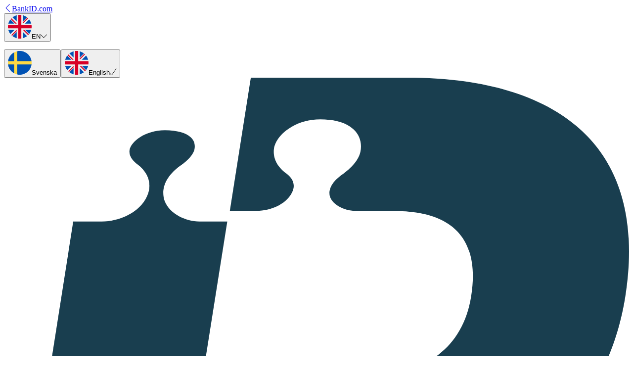

--- FILE ---
content_type: text/html
request_url: https://app.bankid.com/?autostarttoken=817cd792-5a6c-4722-9a7e-e77cd04a17b5&redirect=https://stint.btportal.se/login-bankid?orderRef=07f55a73-53cb-4273-a8f7-5beab6818f68
body_size: 288
content:
<!-- 574179a9 -->
<html lang="en">
  <head>
    <meta charset="UTF-8" />
    <link rel="icon" href="/favicon.ico" />
    <link rel="icon" type="image/png" href="/favicon-32x32.png" sizes="32x32" />
    <link rel="icon" type="image/png" href="/favicon-16x16.png" sizes="16x16" />
    <link rel="apple-touch-icon" href="/apple-touch-icon.png" sizes="180x180"  />
    <link rel="manifest" href="/manifest.json" />
    <link rel="mask-icon" href="/safari-pinned-tab.svg" color="#5bbad5" />

    <meta name="theme-color" content="#ffffff" />
    <meta name="google" content="notranslate" />
    <meta http-equiv="Content-Type" content="text/html; charset=utf-8" />
    <meta name="viewport" content="width=device-width, initial-scale=1" />

    <title>BankID</title>
      <script type="module" crossorigin src="/main-Bzu-nrqx.js"></script>
      <link rel="stylesheet" crossorigin href="/assets/main-BMoPH4_U.css">
      <script src="/config.js"></script>
    </head>
  <body>
    <noscript>
      <h3>Det ser ut som om Javascript inte är aktiverat i din webbläsare</h3>
      <p>Den här webbplatsen kräver Javascript för att fungera. Du behöver aktivera Javascript i webbläsaren.</p>

      <h3>Javascript doesn't appear to be activated in your browser</h3>
      <p>This webpage requires that your browser has Javascript activated to function properly. Please activate Javascript.</p>
    </noscript>

    <div class="react-root"></div>
  </body>
</html>


--- FILE ---
content_type: text/css
request_url: https://app.bankid.com/assets/main-BMoPH4_U.css
body_size: 24619
content:
.bid-ol ol,.bid-ol ol ol ol ol,.bid-ol ol li ol li ol li ol{list-style-type:decimal}.bid-ol ol ol,.bid-ol ol li ol ol ol ol ol ol,.bid-ol ol li ol li ol li ol li ol{list-style-type:lower-alpha}.bid-ol ol ol ol,.bid-ol ol li ol li ol,.bid-ol ol ol ol ol ol ol,.bid-ol ol li ol li ol li ol li ol li ol{list-style-type:lower-roman}.mega-menu-link-grid-v2{column-gap:4rem;display:grid;grid-template-columns:repeat(auto-fill,minmax(200px,1fr));overflow:hidden;row-gap:6rem}.mega-menu-link-grid-v2-item:before{background-color:var(--color-bid-light-blue);block-size:100%;content:"";inline-size:1px;inset-inline-start:-2rem;position:absolute;z-index:1}/*! tailwindcss v4.1.16 | MIT License | https://tailwindcss.com */@layer properties{@supports (((-webkit-hyphens:none)) and (not (margin-trim:inline))) or ((-moz-orient:inline) and (not (color:rgb(from red r g b)))){*,:before,:after,::backdrop{--tw-rotate-x:initial;--tw-rotate-y:initial;--tw-rotate-z:initial;--tw-skew-x:initial;--tw-skew-y:initial;--tw-border-style:solid;--tw-leading:initial;--tw-font-weight:initial;--tw-ordinal:initial;--tw-slashed-zero:initial;--tw-numeric-figure:initial;--tw-numeric-spacing:initial;--tw-numeric-fraction:initial;--tw-shadow:0 0 #0000;--tw-shadow-color:initial;--tw-shadow-alpha:100%;--tw-inset-shadow:0 0 #0000;--tw-inset-shadow-color:initial;--tw-inset-shadow-alpha:100%;--tw-ring-color:initial;--tw-ring-shadow:0 0 #0000;--tw-inset-ring-color:initial;--tw-inset-ring-shadow:0 0 #0000;--tw-ring-inset:initial;--tw-ring-offset-width:0px;--tw-ring-offset-color:#fff;--tw-ring-offset-shadow:0 0 #0000;--tw-outline-style:solid;--tw-blur:initial;--tw-brightness:initial;--tw-contrast:initial;--tw-grayscale:initial;--tw-hue-rotate:initial;--tw-invert:initial;--tw-opacity:initial;--tw-saturate:initial;--tw-sepia:initial;--tw-drop-shadow:initial;--tw-drop-shadow-color:initial;--tw-drop-shadow-alpha:100%;--tw-drop-shadow-size:initial;--tw-duration:initial}}}@layer theme{:root,:host{--font-sans:ui-sans-serif,system-ui,sans-serif,"Apple Color Emoji","Segoe UI Emoji","Segoe UI Symbol","Noto Color Emoji";--font-mono:ui-monospace,SFMono-Regular,Menlo,Monaco,Consolas,"Liberation Mono","Courier New",monospace;--color-gray-200:oklch(92.8% .006 264.531);--color-gray-400:oklch(70.7% .022 261.325);--color-gray-600:oklch(44.6% .03 256.802);--color-black:#000;--color-white:#fff;--spacing:.25rem;--text-xs:.75rem;--text-xs--line-height:calc(1/.75);--text-sm:.875rem;--text-sm--line-height:calc(1.25/.875);--text-base:1rem;--text-base--line-height: 1.5 ;--text-lg:1.125rem;--text-lg--line-height:calc(1.75/1.125);--text-xl:1.25rem;--text-xl--line-height:calc(1.75/1.25);--text-2xl:1.5rem;--text-2xl--line-height:calc(2/1.5);--text-3xl:1.875rem;--text-3xl--line-height: 1.2 ;--text-5xl:3rem;--text-5xl--line-height:1;--font-weight-light:300;--font-weight-normal:400;--font-weight-bold:700;--radius-sm:.25rem;--radius-lg:.5rem;--radius-xl:.75rem;--animate-spin:spin 1s linear infinite;--animate-pulse:pulse 2s cubic-bezier(.4,0,.6,1)infinite;--animate-bounce:bounce 1s infinite;--aspect-video:16/9;--default-transition-duration:.15s;--default-transition-timing-function:cubic-bezier(.4,0,.2,1);--default-font-family:var(--font-sans);--default-mono-font-family:var(--font-mono);--color-bid-black:#2a2a2a;--color-bid-midnight-black:#121212;--color-bid-gray:#a4abad;--color-bid-light-gray:#fcfcfc;--color-bid-dark-gray:#666;--color-bid-ice-blue:#edf7fb;--color-bid-light-blue:#bee1ee;--color-bid-sky-blue:#7dc4dd;--color-bid-bankid-blue:#183e4f;--color-bid-bankid-blue-50:#8b9ea7;--color-bid-bankid-blue-20:#d1d8dc;--color-bid-bankid-blue-10:#e8eced;--color-bid-bankid-blue-05:#f3f5f6;--color-bid-midnight-blue:#0b2028;--color-bid-midnight-blue-50:#858f93;--color-bid-midnight-blue-20:#ced2d4;--color-bid-orange:#f59c28;--color-bid-orange-50:#facd93;--color-bid-orange-20:#fdebd4;--color-bid-red:#fc7e7e;--color-bid-red-50:#fdbebe;--color-bid-red-20:#fee5e5;--color-bid-green:#60b987;--color-bid-green-50:#afdcc3;--color-bid-green-20:#dff1e7;--color-bid-sand:#e8e7e3;--color-bid-sand-50:#f3f3f1;--color-bid-sand-20:#fafaf9;--color-bid-error:#e20000;--color-bid-disabled:#b1b0ac;--animate-fadeIn:fadeIn ease-in-out forwards;--animate-fadeOut:fadeOut ease-in-out forwards;--animate-fadeInOut:fadeInOut ease-in-out forwards;--animate-slideInLeft:slideInLeft ease-in-out forwards;--animate-slideInRight:slideInRight ease-in-out forwards;--animate-slideOutLeft:slideOutLeft ease-in-out forwards;--animate-slideOutRight:slideOutRight ease-in-out forwards;--animate-pictureOverPictureSlideRightToLeft:pictureOverPictureSlideRightToLeft ease-in-out forwards;--animate-pictureOverPictureSlideLeftToRight:pictureOverPictureSlideLeftToRight ease-in-out forwards;--animate-topbarFlipIn:topbarFlipIn .4s cubic-bezier(.175,.885,.32,1.275)forwards;--animate-topbarFlipOut:topbarFlipOut .4s cubic-bezier(.175,.885,.32,1.275)forwards;--animate-departureSignFlipOut:departureSignFlipOut .1s linear forwards;--animate-departureSignFlipIn:departureSignFlipIn .2s linear forwards;--animate-bottomFlipIn:bottomFlipIn 1s cubic-bezier(.175,.885,.32,1.275)forwards;--animate-bottomFlipOut:bottomFlipOut 1s cubic-bezier(.175,.885,.32,1.275)forwards;--animate-spinBackwards:spin 1s linear infinite reverse}}@layer base{*,:after,:before,::backdrop{box-sizing:border-box;border:0 solid;margin:0;padding:0}::file-selector-button{box-sizing:border-box;border:0 solid;margin:0;padding:0}html,:host{-webkit-text-size-adjust:100%;-moz-tab-size:4;tab-size:4;line-height:1.5;font-family:var(--default-font-family,ui-sans-serif,system-ui,sans-serif,"Apple Color Emoji","Segoe UI Emoji","Segoe UI Symbol","Noto Color Emoji");font-feature-settings:var(--default-font-feature-settings,normal);font-variation-settings:var(--default-font-variation-settings,normal);-webkit-tap-highlight-color:transparent}hr{height:0;color:inherit;border-top-width:1px}abbr:where([title]){-webkit-text-decoration:underline dotted;text-decoration:underline dotted}h1,h2,h3,h4,h5,h6{font-size:inherit;font-weight:inherit}a{color:inherit;-webkit-text-decoration:inherit;text-decoration:inherit}b,strong{font-weight:bolder}code,kbd,samp,pre{font-family:var(--default-mono-font-family,ui-monospace,SFMono-Regular,Menlo,Monaco,Consolas,"Liberation Mono","Courier New",monospace);font-feature-settings:var(--default-mono-font-feature-settings,normal);font-variation-settings:var(--default-mono-font-variation-settings,normal);font-size:1em}small{font-size:80%}sub,sup{vertical-align:baseline;font-size:75%;line-height:0;position:relative}sub{bottom:-.25em}sup{top:-.5em}table{text-indent:0;border-color:inherit;border-collapse:collapse}:-moz-focusring{outline:auto}progress{vertical-align:baseline}summary{display:list-item}ol,ul,menu{list-style:none}img,svg,video,canvas,audio,iframe,embed,object{vertical-align:middle;display:block}img,video{max-width:100%;height:auto}button,input,select,optgroup,textarea{font:inherit;font-feature-settings:inherit;font-variation-settings:inherit;letter-spacing:inherit;color:inherit;opacity:1;background-color:#0000;border-radius:0}::file-selector-button{font:inherit;font-feature-settings:inherit;font-variation-settings:inherit;letter-spacing:inherit;color:inherit;opacity:1;background-color:#0000;border-radius:0}:where(select:is([multiple],[size])) optgroup{font-weight:bolder}:where(select:is([multiple],[size])) optgroup option{padding-inline-start:20px}::file-selector-button{margin-inline-end:4px}::placeholder{opacity:1}@supports (not ((-webkit-appearance:-apple-pay-button))) or (contain-intrinsic-size:1px){::placeholder{color:currentColor}@supports (color:color-mix(in lab,red,red)){::placeholder{color:color-mix(in oklab,currentcolor 50%,transparent)}}}textarea{resize:vertical}::-webkit-search-decoration{-webkit-appearance:none}::-webkit-date-and-time-value{min-height:1lh;text-align:inherit}::-webkit-datetime-edit{display:inline-flex}::-webkit-datetime-edit-fields-wrapper{padding:0}::-webkit-datetime-edit{padding-block:0}::-webkit-datetime-edit-year-field{padding-block:0}::-webkit-datetime-edit-month-field{padding-block:0}::-webkit-datetime-edit-day-field{padding-block:0}::-webkit-datetime-edit-hour-field{padding-block:0}::-webkit-datetime-edit-minute-field{padding-block:0}::-webkit-datetime-edit-second-field{padding-block:0}::-webkit-datetime-edit-millisecond-field{padding-block:0}::-webkit-datetime-edit-meridiem-field{padding-block:0}::-webkit-calendar-picker-indicator{line-height:1}:-moz-ui-invalid{box-shadow:none}button,input:where([type=button],[type=reset],[type=submit]){-webkit-appearance:button;-moz-appearance:button;appearance:button}::file-selector-button{-webkit-appearance:button;-moz-appearance:button;appearance:button}::-webkit-inner-spin-button{height:auto}::-webkit-outer-spin-button{height:auto}[hidden]:where(:not([hidden=until-found])){display:none!important}input,select,optgroup,textarea{background:#fff}button:not(:disabled),[role=button]:not(:disabled){cursor:pointer}html{scroll-behavior:smooth}body{color:#183e4f;min-height:100vh;font-family:Inter,sans-serif;font-size:18px}@media(max-width:480px){body{font-size:16px}}}@layer components{.btn-primary{border-style:var(--tw-border-style);--tw-border-style:solid;border-style:solid;border-width:1px;border-color:var(--color-bid-orange);background-color:var(--color-bid-orange);fill:var(--color-black);stroke:var(--color-black);color:var(--color-black)}.btn-secondary{border-style:var(--tw-border-style);--tw-border-style:solid;border-style:solid;border-width:1px;border-color:var(--color-bid-bankid-blue);background-color:var(--color-bid-bankid-blue);fill:var(--color-white);stroke:var(--color-white);color:var(--color-white)}.btn-tertiary{border-style:var(--tw-border-style);--tw-border-style:solid;border-style:solid;border-width:1px;border-color:var(--color-bid-midnight-blue);background-color:var(--color-white);fill:var(--color-bid-midnight-blue);stroke:var(--color-bid-midnight-blue);color:var(--color-bid-midnight-blue)}.btn-quaternary{border-style:var(--tw-border-style);--tw-border-style:solid;border-style:solid;border-width:1px;border-color:var(--color-white);background-color:var(--color-white);fill:var(--color-black);stroke:var(--color-black);color:var(--color-black)}.btn-error{border-style:var(--tw-border-style);--tw-border-style:solid;border-style:solid;border-width:1px;border-color:var(--color-bid-red);background-color:var(--color-bid-red);fill:var(--color-black);stroke:var(--color-black);color:var(--color-black)}}@layer utilities{.pointer-events-none{pointer-events:none}.collapse{visibility:collapse}.invisible{visibility:hidden}.visible{visibility:visible}.sr-only{clip-path:inset(50%);white-space:nowrap;border-width:0;width:1px;height:1px;margin:-1px;padding:0;position:absolute;overflow:hidden}.absolute{position:absolute}.fixed{position:fixed}.relative{position:relative}.static{position:static}.sticky{position:sticky}.inset-0{inset:calc(var(--spacing)*0)}.inset-\[5\%\]{top:5%;right:5%;bottom:5%;left:5%}.inset-x-0{inset-inline:calc(var(--spacing)*0)}.inset-y-0{inset-block:calc(var(--spacing)*0)}.inset-y-8{inset-block:calc(var(--spacing)*8)}.-top-10{top:calc(var(--spacing)*-10)}.-top-full{top:-100%}.top-0{top:calc(var(--spacing)*0)}.top-1\/2{top:50%}.top-2{top:calc(var(--spacing)*2)}.top-2\.5{top:calc(var(--spacing)*2.5)}.top-5{top:calc(var(--spacing)*5)}.top-12{top:calc(var(--spacing)*12)}.top-44{top:calc(var(--spacing)*44)}.top-\[6px\]{top:6px}.top-\[12px\]{top:12px}.top-full{top:100%}.-right-6{right:calc(var(--spacing)*-6)}.-right-10{right:calc(var(--spacing)*-10)}.right-0{right:calc(var(--spacing)*0)}.right-2{right:calc(var(--spacing)*2)}.right-4{right:calc(var(--spacing)*4)}.-bottom-10{bottom:calc(var(--spacing)*-10)}.bottom-0{bottom:calc(var(--spacing)*0)}.bottom-4{bottom:calc(var(--spacing)*4)}.bottom-10{bottom:calc(var(--spacing)*10)}.bottom-\[72px\]{bottom:72px}.bottom-full{bottom:100%}.-left-8{left:calc(var(--spacing)*-8)}.-left-full{left:-100%}.left-0{left:calc(var(--spacing)*0)}.left-2{left:calc(var(--spacing)*2)}.left-4{left:calc(var(--spacing)*4)}.left-5{left:calc(var(--spacing)*5)}.left-\[-20px\]{left:-20px}.left-\[16px\]{left:16px}.-z-1{z-index:-1}.-z-10{z-index:-10}.z-0{z-index:0}.z-10{z-index:10}.z-20{z-index:20}.z-30{z-index:30}.z-40{z-index:40}.z-50{z-index:50}.z-\[1\]{z-index:1}.z-\[2\]{z-index:2}.order-0{order:0}.order-1{order:1}.order-2{order:2}.order-3{order:3}.order-4{order:4}.order-5{order:5}.order-6{order:6}.order-7{order:7}.order-8{order:8}.order-9{order:9}.order-10{order:10}.order-first{order:-9999}.order-last{order:9999}.col-span-1{grid-column:span 1/span 1}.col-span-2{grid-column:span 2/span 2}.col-span-3{grid-column:span 3/span 3}.col-span-4{grid-column:span 4/span 4}.col-span-5{grid-column:span 5/span 5}.col-span-6{grid-column:span 6/span 6}.col-span-7{grid-column:span 7/span 7}.col-span-8{grid-column:span 8/span 8}.col-span-9{grid-column:span 9/span 9}.col-span-10{grid-column:span 10/span 10}.col-span-11{grid-column:span 11/span 11}.col-span-12{grid-column:span 12/span 12}.col-span-13{grid-column:span 13/span 13}.col-span-14{grid-column:span 14/span 14}.col-span-15{grid-column:span 15/span 15}.col-span-16{grid-column:span 16/span 16}.col-span-17{grid-column:span 17/span 17}.col-span-18{grid-column:span 18/span 18}.col-span-19{grid-column:span 19/span 19}.col-span-20{grid-column:span 20/span 20}.col-span-21{grid-column:span 21/span 21}.col-span-22{grid-column:span 22/span 22}.col-span-23{grid-column:span 23/span 23}.col-span-24{grid-column:span 24/span 24}.col-span-25{grid-column:span 25/span 25}.col-span-26{grid-column:span 26/span 26}.col-span-27{grid-column:span 27/span 27}.col-span-28{grid-column:span 28/span 28}.col-span-29{grid-column:span 29/span 29}.col-span-30{grid-column:span 30/span 30}.col-span-31{grid-column:span 31/span 31}.col-span-32{grid-column:span 32/span 32}.col-span-33{grid-column:span 33/span 33}.col-span-34{grid-column:span 34/span 34}.col-span-35{grid-column:span 35/span 35}.col-span-36{grid-column:span 36/span 36}.col-span-37{grid-column:span 37/span 37}.col-span-38{grid-column:span 38/span 38}.col-span-39{grid-column:span 39/span 39}.col-span-40{grid-column:span 40/span 40}.col-span-41{grid-column:span 41/span 41}.col-span-42{grid-column:span 42/span 42}.col-span-43{grid-column:span 43/span 43}.col-span-44{grid-column:span 44/span 44}.col-span-45{grid-column:span 45/span 45}.col-span-46{grid-column:span 46/span 46}.col-span-47{grid-column:span 47/span 47}.col-span-48{grid-column:span 48/span 48}.col-span-49{grid-column:span 49/span 49}.col-span-50{grid-column:span 50/span 50}.col-span-51{grid-column:span 51/span 51}.col-span-52{grid-column:span 52/span 52}.col-span-53{grid-column:span 53/span 53}.col-span-54{grid-column:span 54/span 54}.col-span-55{grid-column:span 55/span 55}.col-span-56{grid-column:span 56/span 56}.col-span-57{grid-column:span 57/span 57}.col-span-58{grid-column:span 58/span 58}.col-span-59{grid-column:span 59/span 59}.col-span-60{grid-column:span 60/span 60}.col-span-61{grid-column:span 61/span 61}.col-span-62{grid-column:span 62/span 62}.col-span-63{grid-column:span 63/span 63}.col-span-64{grid-column:span 64/span 64}.col-span-65{grid-column:span 65/span 65}.col-span-66{grid-column:span 66/span 66}.col-span-67{grid-column:span 67/span 67}.col-span-68{grid-column:span 68/span 68}.col-span-69{grid-column:span 69/span 69}.col-span-70{grid-column:span 70/span 70}.col-span-71{grid-column:span 71/span 71}.col-span-72{grid-column:span 72/span 72}.col-span-73{grid-column:span 73/span 73}.col-span-74{grid-column:span 74/span 74}.col-span-75{grid-column:span 75/span 75}.col-span-76{grid-column:span 76/span 76}.col-span-77{grid-column:span 77/span 77}.col-span-78{grid-column:span 78/span 78}.col-span-79{grid-column:span 79/span 79}.col-span-80{grid-column:span 80/span 80}.col-span-81{grid-column:span 81/span 81}.col-span-82{grid-column:span 82/span 82}.col-span-83{grid-column:span 83/span 83}.col-span-84{grid-column:span 84/span 84}.col-span-85{grid-column:span 85/span 85}.col-span-86{grid-column:span 86/span 86}.col-span-87{grid-column:span 87/span 87}.col-span-88{grid-column:span 88/span 88}.col-span-89{grid-column:span 89/span 89}.col-span-90{grid-column:span 90/span 90}.col-span-91{grid-column:span 91/span 91}.col-span-92{grid-column:span 92/span 92}.col-span-93{grid-column:span 93/span 93}.col-span-94{grid-column:span 94/span 94}.col-span-95{grid-column:span 95/span 95}.col-span-96{grid-column:span 96/span 96}.col-span-97{grid-column:span 97/span 97}.col-span-98{grid-column:span 98/span 98}.col-span-99{grid-column:span 99/span 99}.col-span-100{grid-column:span 100/span 100}.float-right{float:right}.\!container{width:100%!important}@media(min-width:40rem){.\!container{max-width:40rem!important}}@media(min-width:48rem){.\!container{max-width:48rem!important}}@media(min-width:64rem){.\!container{max-width:64rem!important}}@media(min-width:80rem){.\!container{max-width:80rem!important}}@media(min-width:96rem){.\!container{max-width:96rem!important}}.container{width:100%}@media(min-width:40rem){.container{max-width:40rem}}@media(min-width:48rem){.container{max-width:48rem}}@media(min-width:64rem){.container{max-width:64rem}}@media(min-width:80rem){.container{max-width:80rem}}@media(min-width:96rem){.container{max-width:96rem}}.-m-4{margin:calc(var(--spacing)*-4)}.m-0{margin:calc(var(--spacing)*0)}.m-4{margin:calc(var(--spacing)*4)}.m-195{margin:calc(var(--spacing)*195)}.m-\[0\.1em\]{margin:.1em}.m-auto{margin:auto}.-mx-6{margin-inline:calc(var(--spacing)*-6)}.mx-0{margin-inline:calc(var(--spacing)*0)}.mx-1{margin-inline:calc(var(--spacing)*1)}.mx-2{margin-inline:calc(var(--spacing)*2)}.mx-3{margin-inline:calc(var(--spacing)*3)}.mx-8{margin-inline:calc(var(--spacing)*8)}.mx-10{margin-inline:calc(var(--spacing)*10)}.mx-auto{margin-inline:auto}.-my-4{margin-block:calc(var(--spacing)*-4)}.my-0{margin-block:calc(var(--spacing)*0)}.my-1{margin-block:calc(var(--spacing)*1)}.my-2{margin-block:calc(var(--spacing)*2)}.my-3{margin-block:calc(var(--spacing)*3)}.my-4{margin-block:calc(var(--spacing)*4)}.my-5{margin-block:calc(var(--spacing)*5)}.my-6{margin-block:calc(var(--spacing)*6)}.my-8{margin-block:calc(var(--spacing)*8)}.my-10{margin-block:calc(var(--spacing)*10)}.my-20{margin-block:calc(var(--spacing)*20)}.my-auto{margin-block:auto}.-mt-2{margin-top:calc(var(--spacing)*-2)}.-mt-4{margin-top:calc(var(--spacing)*-4)}.-mt-px{margin-top:-1px}.mt-0{margin-top:calc(var(--spacing)*0)}.mt-1{margin-top:calc(var(--spacing)*1)}.mt-2{margin-top:calc(var(--spacing)*2)}.mt-3{margin-top:calc(var(--spacing)*3)}.mt-4{margin-top:calc(var(--spacing)*4)}.mt-6{margin-top:calc(var(--spacing)*6)}.mt-8{margin-top:calc(var(--spacing)*8)}.mt-10{margin-top:calc(var(--spacing)*10)}.mt-12{margin-top:calc(var(--spacing)*12)}.mt-16{margin-top:calc(var(--spacing)*16)}.mt-24{margin-top:calc(var(--spacing)*24)}.mt-\[0\.1em\]{margin-top:.1em}.mt-\[5px\]{margin-top:5px}.mt-\[6px\]{margin-top:6px}.mt-\[19px\]{margin-top:19px}.mt-\[40px\]{margin-top:40px}.mt-\[250px\]{margin-top:250px}.mt-\[340px\]{margin-top:340px}.mr-1{margin-right:calc(var(--spacing)*1)}.mr-2{margin-right:calc(var(--spacing)*2)}.mr-3{margin-right:calc(var(--spacing)*3)}.mr-4{margin-right:calc(var(--spacing)*4)}.mr-5{margin-right:calc(var(--spacing)*5)}.mr-6{margin-right:calc(var(--spacing)*6)}.mr-8{margin-right:calc(var(--spacing)*8)}.mr-\[-50\%\]{margin-right:-50%}.mr-\[-999999px\]{margin-right:-999999px}.mb-0{margin-bottom:calc(var(--spacing)*0)}.mb-2{margin-bottom:calc(var(--spacing)*2)}.mb-3{margin-bottom:calc(var(--spacing)*3)}.mb-4{margin-bottom:calc(var(--spacing)*4)}.mb-6{margin-bottom:calc(var(--spacing)*6)}.mb-8{margin-bottom:calc(var(--spacing)*8)}.mb-10{margin-bottom:calc(var(--spacing)*10)}.mb-12{margin-bottom:calc(var(--spacing)*12)}.mb-16{margin-bottom:calc(var(--spacing)*16)}.mb-\[-15px\]{margin-bottom:-15px}.ml-1{margin-left:calc(var(--spacing)*1)}.ml-2{margin-left:calc(var(--spacing)*2)}.ml-3{margin-left:calc(var(--spacing)*3)}.ml-4{margin-left:calc(var(--spacing)*4)}.ml-6{margin-left:calc(var(--spacing)*6)}.ml-8{margin-left:calc(var(--spacing)*8)}.ml-10{margin-left:calc(var(--spacing)*10)}.ml-\[-28px\]{margin-left:-28px}.ml-\[-40px\]{margin-left:-40px}.ml-\[-50\%\]{margin-left:-50%}.ml-\[-52px\]{margin-left:-52px}.ml-\[-64px\]{margin-left:-64px}.ml-\[-76px\]{margin-left:-76px}.ml-\[-88px\]{margin-left:-88px}.ml-\[-100px\]{margin-left:-100px}.ml-\[-112px\]{margin-left:-112px}.ml-\[-999999px\]{margin-left:-999999px}.ml-\[0\.1em\]{margin-left:.1em}.ml-\[15\.5px\]{margin-left:15.5px}.ml-\[30px\]{margin-left:30px}.ml-\[200px\]{margin-left:200px}.ml-auto{margin-left:auto}.line-clamp-2{-webkit-line-clamp:2;-webkit-box-orient:vertical;display:-webkit-box;overflow:hidden}.block{display:block}.contents{display:contents}.flex{display:flex}.grid{display:grid}.hidden{display:none}.inline{display:inline}.inline-block{display:inline-block}.inline-flex{display:inline-flex}.table{display:table}.aspect-square{aspect-ratio:1}.aspect-video{aspect-ratio:var(--aspect-video)}.size-0{width:calc(var(--spacing)*0);height:calc(var(--spacing)*0)}.size-3{width:calc(var(--spacing)*3);height:calc(var(--spacing)*3)}.size-4{width:calc(var(--spacing)*4);height:calc(var(--spacing)*4)}.size-5{width:calc(var(--spacing)*5);height:calc(var(--spacing)*5)}.size-6{width:calc(var(--spacing)*6);height:calc(var(--spacing)*6)}.size-8{width:calc(var(--spacing)*8);height:calc(var(--spacing)*8)}.size-10{width:calc(var(--spacing)*10);height:calc(var(--spacing)*10)}.size-12{width:calc(var(--spacing)*12);height:calc(var(--spacing)*12)}.size-16{width:calc(var(--spacing)*16);height:calc(var(--spacing)*16)}.size-20{width:calc(var(--spacing)*20);height:calc(var(--spacing)*20)}.size-\[8px\]{width:8px;height:8px}.size-\[10px\]{width:10px;height:10px}.size-\[15px\]{width:15px;height:15px}.size-\[18px\]{width:18px;height:18px}.size-\[20px\]{width:20px;height:20px}.size-\[24px\]{width:24px;height:24px}.size-\[36px\]{width:36px;height:36px}.size-\[48px\]{width:48px;height:48px}.size-\[50px\]{width:50px;height:50px}.size-\[60px\]{width:60px;height:60px}.size-\[72px\]{width:72px;height:72px}.size-\[84px\]{width:84px;height:84px}.size-\[96px\]{width:96px;height:96px}.size-\[100px\]{width:100px;height:100px}.size-\[144px\]{width:144px;height:144px}.size-full{width:100%;height:100%}.size-min{width:min-content;height:min-content}.h-0{height:calc(var(--spacing)*0)}.h-1\/2{height:50%}.h-2{height:calc(var(--spacing)*2)}.h-3{height:calc(var(--spacing)*3)}.h-4{height:calc(var(--spacing)*4)}.h-6{height:calc(var(--spacing)*6)}.h-8{height:calc(var(--spacing)*8)}.h-10{height:calc(var(--spacing)*10)}.h-11{height:calc(var(--spacing)*11)}.h-12{height:calc(var(--spacing)*12)}.h-20{height:calc(var(--spacing)*20)}.h-24{height:calc(var(--spacing)*24)}.h-30{height:calc(var(--spacing)*30)}.h-40{height:calc(var(--spacing)*40)}.h-\[2em\]{height:2em}.h-\[2px\]{height:2px}.h-\[10px\]{height:10px}.h-\[14px\]{height:14px}.h-\[16px\]{height:16px}.h-\[24px\]{height:24px}.h-\[32px\]{height:32px}.h-\[45px\]{height:45px}.h-\[48px\]{height:48px}.h-\[64px\]{height:64px}.h-\[80px\]{height:80px}.h-\[128px\]{height:128px}.h-\[148px\]{height:148px}.h-\[400px\]{height:400px}.h-\[500px\]{height:500px}.h-\[525px\]{height:525px}.h-\[597px\]{height:597px}.h-dvh{height:100dvh}.h-fit{height:fit-content}.h-full{height:100%}.h-min{height:min-content}.h-screen{height:100vh}.max-h-0{max-height:calc(var(--spacing)*0)}.max-h-3{max-height:calc(var(--spacing)*3)}.max-h-4{max-height:calc(var(--spacing)*4)}.max-h-5{max-height:calc(var(--spacing)*5)}.max-h-6{max-height:calc(var(--spacing)*6)}.max-h-8{max-height:calc(var(--spacing)*8)}.max-h-11{max-height:calc(var(--spacing)*11)}.max-h-24{max-height:calc(var(--spacing)*24)}.max-h-96{max-height:calc(var(--spacing)*96)}.max-h-\[10px\]{max-height:10px}.max-h-\[15px\]{max-height:15px}.max-h-\[18px\]{max-height:18px}.max-h-\[20px\]{max-height:20px}.max-h-\[24px\]{max-height:24px}.max-h-\[36px\]{max-height:36px}.max-h-\[42px\]{max-height:42px}.max-h-\[48px\]{max-height:48px}.max-h-\[50px\]{max-height:50px}.max-h-\[60px\]{max-height:60px}.max-h-\[72px\]{max-height:72px}.max-h-\[84px\]{max-height:84px}.max-h-\[96px\]{max-height:96px}.max-h-\[100px\]{max-height:100px}.max-h-\[233px\]{max-height:233px}.max-h-\[300px\]{max-height:300px}.max-h-\[340px\]{max-height:340px}.max-h-\[1000px\]{max-height:1000px}.max-h-\[calc\(100dvh_-_20px\)\]{max-height:calc(100dvh - 20px)}.max-h-\[calc\(100dvh_-_32px\)\]{max-height:calc(100dvh - 32px)}.max-h-full{max-height:100%}.max-h-screen{max-height:100vh}.min-h-3{min-height:calc(var(--spacing)*3)}.min-h-4{min-height:calc(var(--spacing)*4)}.min-h-5{min-height:calc(var(--spacing)*5)}.min-h-6{min-height:calc(var(--spacing)*6)}.min-h-8{min-height:calc(var(--spacing)*8)}.min-h-12{min-height:calc(var(--spacing)*12)}.min-h-\[10px\]{min-height:10px}.min-h-\[15px\]{min-height:15px}.min-h-\[16px\]{min-height:16px}.min-h-\[18px\]{min-height:18px}.min-h-\[20px\]{min-height:20px}.min-h-\[24px\]{min-height:24px}.min-h-\[36px\]{min-height:36px}.min-h-\[44px\]{min-height:44px}.min-h-\[48px\]{min-height:48px}.min-h-\[50px\]{min-height:50px}.min-h-\[60px\]{min-height:60px}.min-h-\[72px\]{min-height:72px}.min-h-\[84px\]{min-height:84px}.min-h-\[96px\]{min-height:96px}.min-h-\[100px\]{min-height:100px}.min-h-\[128px\]{min-height:128px}.min-h-\[500px\]{min-height:500px}.min-h-\[630px\]{min-height:630px}.min-h-dvh{min-height:100dvh}.min-h-fit{min-height:fit-content}.min-h-full{min-height:100%}.min-h-screen{min-height:100vh}.w-0{width:calc(var(--spacing)*0)}.w-1\/2{width:50%}.w-1\/3{width:33.3333%}.w-1\/12{width:8.33333%}.w-2\/12{width:16.6667%}.w-3\/12{width:25%}.w-4{width:calc(var(--spacing)*4)}.w-4\/12{width:33.3333%}.w-5\/12{width:41.6667%}.w-6{width:calc(var(--spacing)*6)}.w-6\/12{width:50%}.w-7\/12{width:58.3333%}.w-8\/12{width:66.6667%}.w-9\/12{width:75%}.w-10{width:calc(var(--spacing)*10)}.w-10\/12{width:83.3333%}.w-11\/12{width:91.6667%}.w-12{width:calc(var(--spacing)*12)}.w-12\/12{width:100%}.w-20{width:calc(var(--spacing)*20)}.w-24{width:calc(var(--spacing)*24)}.w-60{width:calc(var(--spacing)*60)}.w-80{width:calc(var(--spacing)*80)}.w-\[1\%\]{width:1%}.w-\[2\%\]{width:2%}.w-\[3\%\]{width:3%}.w-\[4\%\]{width:4%}.w-\[5\%\]{width:5%}.w-\[6\%\]{width:6%}.w-\[7\%\]{width:7%}.w-\[8\%\]{width:8%}.w-\[9\%\]{width:9%}.w-\[10\%\]{width:10%}.w-\[11\%\]{width:11%}.w-\[12\%\]{width:12%}.w-\[12px\]{width:12px}.w-\[13\%\]{width:13%}.w-\[14\%\]{width:14%}.w-\[15\%\]{width:15%}.w-\[16\%\]{width:16%}.w-\[16px\]{width:16px}.w-\[17\%\]{width:17%}.w-\[18\%\]{width:18%}.w-\[19\%\]{width:19%}.w-\[20\%\]{width:20%}.w-\[21\%\]{width:21%}.w-\[22\%\]{width:22%}.w-\[23\%\]{width:23%}.w-\[24\%\]{width:24%}.w-\[24px\]{width:24px}.w-\[25\%\]{width:25%}.w-\[26\%\]{width:26%}.w-\[27\%\]{width:27%}.w-\[28\%\]{width:28%}.w-\[29\%\]{width:29%}.w-\[30\%\]{width:30%}.w-\[31\%\]{width:31%}.w-\[32\%\]{width:32%}.w-\[32px\]{width:32px}.w-\[33\%\]{width:33%}.w-\[34\%\]{width:34%}.w-\[35\%\]{width:35%}.w-\[36\%\]{width:36%}.w-\[36px\]{width:36px}.w-\[37\%\]{width:37%}.w-\[38\%\]{width:38%}.w-\[39\%\]{width:39%}.w-\[40\%\]{width:40%}.w-\[40px\]{width:40px}.w-\[41\%\]{width:41%}.w-\[42\%\]{width:42%}.w-\[43\%\]{width:43%}.w-\[44\%\]{width:44%}.w-\[45\%\]{width:45%}.w-\[46\%\]{width:46%}.w-\[47\%\]{width:47%}.w-\[48\%\]{width:48%}.w-\[48px\]{width:48px}.w-\[49\%\]{width:49%}.w-\[50\%\]{width:50%}.w-\[51\%\]{width:51%}.w-\[52\%\]{width:52%}.w-\[53\%\]{width:53%}.w-\[54\%\]{width:54%}.w-\[55\%\]{width:55%}.w-\[56\%\]{width:56%}.w-\[57\%\]{width:57%}.w-\[58\%\]{width:58%}.w-\[59\%\]{width:59%}.w-\[60\%\]{width:60%}.w-\[60px\]{width:60px}.w-\[61\%\]{width:61%}.w-\[62\%\]{width:62%}.w-\[63\%\]{width:63%}.w-\[64\%\]{width:64%}.w-\[64px\]{width:64px}.w-\[65\%\]{width:65%}.w-\[66\%\]{width:66%}.w-\[67\%\]{width:67%}.w-\[68\%\]{width:68%}.w-\[69\%\]{width:69%}.w-\[70\%\]{width:70%}.w-\[71\%\]{width:71%}.w-\[72\%\]{width:72%}.w-\[72px\]{width:72px}.w-\[73\%\]{width:73%}.w-\[74\%\]{width:74%}.w-\[75\%\]{width:75%}.w-\[76\%\]{width:76%}.w-\[77\%\]{width:77%}.w-\[78\%\]{width:78%}.w-\[79\%\]{width:79%}.w-\[80\%\]{width:80%}.w-\[80px\]{width:80px}.w-\[81\%\]{width:81%}.w-\[82\%\]{width:82%}.w-\[83\%\]{width:83%}.w-\[84\%\]{width:84%}.w-\[84px\]{width:84px}.w-\[85\%\]{width:85%}.w-\[86\%\]{width:86%}.w-\[87\%\]{width:87%}.w-\[88\%\]{width:88%}.w-\[89\%\]{width:89%}.w-\[90\%\]{width:90%}.w-\[90px\]{width:90px}.w-\[91\%\]{width:91%}.w-\[92\%\]{width:92%}.w-\[93\%\]{width:93%}.w-\[94\%\]{width:94%}.w-\[95\%\]{width:95%}.w-\[96\%\]{width:96%}.w-\[96px\]{width:96px}.w-\[97\%\]{width:97%}.w-\[98\%\]{width:98%}.w-\[99\%\]{width:99%}.w-\[100\%\]{width:100%}.w-\[100px\]{width:100px}.w-\[108px\]{width:108px}.w-\[120px\]{width:120px}.w-\[125\%\]{width:125%}.w-\[144px\]{width:144px}.w-\[160px\]{width:160px}.w-\[177vh\]{width:177vh}.w-\[200px\]{width:200px}.w-\[240px\]{width:240px}.w-\[300px\]{width:300px}.w-\[330px\]{width:330px}.w-\[400px\]{width:400px}.w-\[450px\]{width:450px}.w-\[1000px_\!important\]{width:1000px!important}.w-\[calc\(100\%_-_8px\)\]{width:calc(100% - 8px)}.w-\[calc\(100\%_-_20rem\)\]{width:calc(100% - 20rem)}.w-\[calc\(max\(250px\,_100\%\)\)\]{width:max(250px,100%)}.w-\[min\(100\%\,_550px\)\]{width:min(100%,550px)}.w-\[min\(1126px\,100\%\)\]{width:min(1126px,100%)}.w-auto{width:auto}.w-fit{width:fit-content}.w-full{width:100%}.w-max{width:max-content}.w-min{width:min-content}.w-screen{width:100vw}.max-w-3{max-width:calc(var(--spacing)*3)}.max-w-4{max-width:calc(var(--spacing)*4)}.max-w-5{max-width:calc(var(--spacing)*5)}.max-w-6{max-width:calc(var(--spacing)*6)}.max-w-8{max-width:calc(var(--spacing)*8)}.max-w-\[10px\]{max-width:10px}.max-w-\[15px\]{max-width:15px}.max-w-\[18px\]{max-width:18px}.max-w-\[20px\]{max-width:20px}.max-w-\[24px\]{max-width:24px}.max-w-\[25\%\]{max-width:25%}.max-w-\[33\%\]{max-width:33%}.max-w-\[36px\]{max-width:36px}.max-w-\[48px\]{max-width:48px}.max-w-\[50\%\]{max-width:50%}.max-w-\[50px\]{max-width:50px}.max-w-\[60px\]{max-width:60px}.max-w-\[66\%\]{max-width:66%}.max-w-\[72px\]{max-width:72px}.max-w-\[84px\]{max-width:84px}.max-w-\[96px\]{max-width:96px}.max-w-\[100\%\]{max-width:100%}.max-w-\[100px\]{max-width:100px}.max-w-\[100vw\]{max-width:100vw}.max-w-\[150\%\]{max-width:150%}.max-w-\[300px\]{max-width:300px}.max-w-\[360px\]{max-width:360px}.max-w-\[500px\]{max-width:500px}.max-w-\[550px\]{max-width:550px}.max-w-\[614px\]{max-width:614px}.max-w-\[625px\]{max-width:625px}.max-w-\[650px\]{max-width:650px}.max-w-\[750px\]{max-width:750px}.max-w-\[calc\(100vw-300px\)\]{max-width:calc(100vw - 300px)}.max-w-\[min\(100\%\,100px\)\]{max-width:min(100%,100px)}.max-w-\[min\(100\%\,200px\)\]{max-width:min(100%,200px)}.max-w-\[min\(100\%\,300px\)\]{max-width:min(100%,300px)}.max-w-\[min\(100\%\,400px\)\]{max-width:min(100%,400px)}.max-w-\[min\(100\%\,500px\)\]{max-width:min(100%,500px)}.max-w-\[min\(100\%\,600px\)\]{max-width:min(100%,600px)}.max-w-\[min\(1126px\,100\%\)\]{max-width:min(1126px,100%)}.max-w-full{max-width:100%}.min-w-0{min-width:calc(var(--spacing)*0)}.min-w-3{min-width:calc(var(--spacing)*3)}.min-w-4{min-width:calc(var(--spacing)*4)}.min-w-5{min-width:calc(var(--spacing)*5)}.min-w-6{min-width:calc(var(--spacing)*6)}.min-w-8{min-width:calc(var(--spacing)*8)}.min-w-24{min-width:calc(var(--spacing)*24)}.min-w-\[10px\]{min-width:10px}.min-w-\[15px\]{min-width:15px}.min-w-\[16px\]{min-width:16px}.min-w-\[18px\]{min-width:18px}.min-w-\[20px\]{min-width:20px}.min-w-\[24px\]{min-width:24px}.min-w-\[36px\]{min-width:36px}.min-w-\[40px\]{min-width:40px}.min-w-\[48px\]{min-width:48px}.min-w-\[50px\]{min-width:50px}.min-w-\[60px\]{min-width:60px}.min-w-\[72px\]{min-width:72px}.min-w-\[84px\]{min-width:84px}.min-w-\[96px\]{min-width:96px}.min-w-\[100px\]{min-width:100px}.min-w-\[100vw\]{min-width:100vw}.min-w-\[150px\]{min-width:150px}.min-w-\[300px\]{min-width:300px}.min-w-fit{min-width:fit-content}.min-w-full{min-width:100%}.min-w-max{min-width:max-content}.min-w-min{min-width:min-content}.shrink{flex-shrink:1}.grow{flex-grow:1}.origin-bottom{transform-origin:bottom}.origin-top{transform-origin:top}.-rotate-90{rotate:-90deg}.-rotate-180{rotate:-180deg}.-rotate-270{rotate:-270deg}.rotate-0{rotate:none}.rotate-90{rotate:90deg}.rotate-180{rotate:180deg}.rotate-270{rotate:270deg}.rotate-\[-135deg\]{rotate:-135deg}.rotate-\[135deg\]{rotate:135deg}.transform{transform:var(--tw-rotate-x,)var(--tw-rotate-y,)var(--tw-rotate-z,)var(--tw-skew-x,)var(--tw-skew-y,)}.animate-bottomFlipIn{animation:var(--animate-bottomFlipIn)}.animate-bottomFlipOut{animation:var(--animate-bottomFlipOut)}.animate-bounce{animation:var(--animate-bounce)}.animate-departureSignFlipIn{animation:var(--animate-departureSignFlipIn)}.animate-departureSignFlipOut{animation:var(--animate-departureSignFlipOut)}.animate-fadeIn{animation:var(--animate-fadeIn)}.animate-fadeInOut{animation:var(--animate-fadeInOut)}.animate-fadeOut{animation:var(--animate-fadeOut)}.animate-pictureOverPictureSlideLeftToRight{animation:var(--animate-pictureOverPictureSlideLeftToRight)}.animate-pictureOverPictureSlideRightToLeft{animation:var(--animate-pictureOverPictureSlideRightToLeft)}.animate-pulse{animation:var(--animate-pulse)}.animate-slideInLeft{animation:var(--animate-slideInLeft)}.animate-slideInRight{animation:var(--animate-slideInRight)}.animate-slideOutLeft{animation:var(--animate-slideOutLeft)}.animate-slideOutRight{animation:var(--animate-slideOutRight)}.animate-spin{animation:var(--animate-spin)}.animate-spinBackwards{animation:var(--animate-spinBackwards)}.animate-topbarFlipIn{animation:var(--animate-topbarFlipIn)}.animate-topbarFlipOut{animation:var(--animate-topbarFlipOut)}.cursor-default{cursor:default}.cursor-move{cursor:move}.cursor-pointer{cursor:pointer}.resize{resize:both}.resize-none{resize:none}.list-decimal{list-style-type:decimal}.appearance-none{-webkit-appearance:none;-moz-appearance:none;appearance:none}.auto-rows-min{grid-auto-rows:min-content}.grid-cols-1{grid-template-columns:repeat(1,minmax(0,1fr))}.grid-cols-2{grid-template-columns:repeat(2,minmax(0,1fr))}.grid-cols-3{grid-template-columns:repeat(3,minmax(0,1fr))}.grid-cols-4{grid-template-columns:repeat(4,minmax(0,1fr))}.grid-cols-5{grid-template-columns:repeat(5,minmax(0,1fr))}.grid-cols-6{grid-template-columns:repeat(6,minmax(0,1fr))}.grid-cols-7{grid-template-columns:repeat(7,minmax(0,1fr))}.grid-cols-12{grid-template-columns:repeat(12,minmax(0,1fr))}.grid-cols-100{grid-template-columns:repeat(100,minmax(0,1fr))}.grid-cols-\[1fr_auto_1fr\]{grid-template-columns:1fr auto 1fr}.grid-cols-\[auto\]{grid-template-columns:auto}.grid-cols-\[auto_auto\]{grid-template-columns:auto auto}.grid-cols-\[auto_auto_auto\]{grid-template-columns:auto auto auto}.grid-cols-\[auto_auto_auto_auto\]{grid-template-columns:auto auto auto auto}.grid-cols-\[auto_auto_auto_auto_auto\]{grid-template-columns:auto auto auto auto auto}.grid-cols-\[auto_auto_auto_auto_auto_auto\]{grid-template-columns:auto auto auto auto auto auto}.grid-rows-1{grid-template-rows:repeat(1,minmax(0,1fr))}.grid-rows-2{grid-template-rows:repeat(2,minmax(0,1fr))}.grid-rows-3{grid-template-rows:repeat(3,minmax(0,1fr))}.grid-rows-4{grid-template-rows:repeat(4,minmax(0,1fr))}.grid-rows-5{grid-template-rows:repeat(5,minmax(0,1fr))}.grid-rows-6{grid-template-rows:repeat(6,minmax(0,1fr))}.flex-col{flex-direction:column}.flex-row{flex-direction:row}.flex-nowrap{flex-wrap:nowrap}.flex-wrap{flex-wrap:wrap}.content-center{align-content:center}.items-center{align-items:center}.items-end{align-items:flex-end}.items-start{align-items:flex-start}.items-stretch{align-items:stretch}.justify-around{justify-content:space-around}.justify-between{justify-content:space-between}.justify-center{justify-content:center}.justify-end{justify-content:flex-end}.justify-evenly{justify-content:space-evenly}.justify-normal{justify-content:normal}.justify-start{justify-content:flex-start}.justify-stretch{justify-content:stretch}.justify-items-center{justify-items:center}.gap-1{gap:calc(var(--spacing)*1)}.gap-2{gap:calc(var(--spacing)*2)}.gap-3{gap:calc(var(--spacing)*3)}.gap-4{gap:calc(var(--spacing)*4)}.gap-5{gap:calc(var(--spacing)*5)}.gap-6{gap:calc(var(--spacing)*6)}.gap-7{gap:calc(var(--spacing)*7)}.gap-8{gap:calc(var(--spacing)*8)}.gap-10{gap:calc(var(--spacing)*10)}.gap-\[0\.05em\]{gap:.05em}.gap-\[24px\]{gap:24px}.gap-\[224px\]{gap:224px}.gap-x-\[24px\]{column-gap:24px}.gap-y-6{row-gap:calc(var(--spacing)*6)}.gap-y-\[32px\]{row-gap:32px}.self-center{align-self:center}.self-end{align-self:flex-end}.self-start{align-self:flex-start}.self-stretch{align-self:stretch}.truncate{text-overflow:ellipsis;white-space:nowrap;overflow:hidden}.overflow-auto{overflow:auto}.overflow-hidden{overflow:hidden}.overflow-x-auto{overflow-x:auto}.overflow-x-hidden{overflow-x:hidden}.overflow-y-auto{overflow-y:auto}.overflow-y-hidden{overflow-y:hidden}.overscroll-contain{overscroll-behavior:contain}.scroll-auto{scroll-behavior:auto}.scroll-smooth{scroll-behavior:smooth}.rounded{border-radius:.25rem}.rounded-\[5px\]{border-radius:5px}.rounded-\[16px\]{border-radius:16px}.rounded-full{border-radius:3.40282e38px}.rounded-lg{border-radius:var(--radius-lg)}.rounded-none{border-radius:0}.rounded-sm{border-radius:var(--radius-sm)}.rounded-t{border-top-left-radius:.25rem;border-top-right-radius:.25rem}.rounded-t-xl{border-top-left-radius:var(--radius-xl);border-top-right-radius:var(--radius-xl)}.rounded-b{border-bottom-right-radius:.25rem;border-bottom-left-radius:.25rem}.rounded-b-xl{border-bottom-right-radius:var(--radius-xl);border-bottom-left-radius:var(--radius-xl)}.border{border-style:var(--tw-border-style);border-width:1px}.border-0{border-style:var(--tw-border-style);border-width:0}.border-y{border-block-style:var(--tw-border-style);border-block-width:1px}.border-t{border-top-style:var(--tw-border-style);border-top-width:1px}.border-t-2{border-top-style:var(--tw-border-style);border-top-width:2px}.border-t-\[1px\]{border-top-style:var(--tw-border-style);border-top-width:1px}.border-t-\[2px\]{border-top-style:var(--tw-border-style);border-top-width:2px}.border-t-\[3px\]{border-top-style:var(--tw-border-style);border-top-width:3px}.border-t-\[4px\]{border-top-style:var(--tw-border-style);border-top-width:4px}.border-t-\[5px\]{border-top-style:var(--tw-border-style);border-top-width:5px}.border-r{border-right-style:var(--tw-border-style);border-right-width:1px}.border-r-4{border-right-style:var(--tw-border-style);border-right-width:4px}.border-r-\[1px\]{border-right-style:var(--tw-border-style);border-right-width:1px}.border-r-\[2px\]{border-right-style:var(--tw-border-style);border-right-width:2px}.border-r-\[3px\]{border-right-style:var(--tw-border-style);border-right-width:3px}.border-r-\[4px\]{border-right-style:var(--tw-border-style);border-right-width:4px}.border-r-\[5px\]{border-right-style:var(--tw-border-style);border-right-width:5px}.border-b{border-bottom-style:var(--tw-border-style);border-bottom-width:1px}.border-b-2{border-bottom-style:var(--tw-border-style);border-bottom-width:2px}.border-b-4{border-bottom-style:var(--tw-border-style);border-bottom-width:4px}.border-b-8{border-bottom-style:var(--tw-border-style);border-bottom-width:8px}.border-b-\[1px\]{border-bottom-style:var(--tw-border-style);border-bottom-width:1px}.border-b-\[2px\]{border-bottom-style:var(--tw-border-style);border-bottom-width:2px}.border-b-\[3px\]{border-bottom-style:var(--tw-border-style);border-bottom-width:3px}.border-b-\[4px\]{border-bottom-style:var(--tw-border-style);border-bottom-width:4px}.border-b-\[5px\]{border-bottom-style:var(--tw-border-style);border-bottom-width:5px}.border-b-\[6px\]{border-bottom-style:var(--tw-border-style);border-bottom-width:6px}.border-l{border-left-style:var(--tw-border-style);border-left-width:1px}.border-l-2{border-left-style:var(--tw-border-style);border-left-width:2px}.border-l-4{border-left-style:var(--tw-border-style);border-left-width:4px}.border-l-\[1px\]{border-left-style:var(--tw-border-style);border-left-width:1px}.border-l-\[2px\]{border-left-style:var(--tw-border-style);border-left-width:2px}.border-l-\[3px\]{border-left-style:var(--tw-border-style);border-left-width:3px}.border-l-\[4px\]{border-left-style:var(--tw-border-style);border-left-width:4px}.border-l-\[5px\]{border-left-style:var(--tw-border-style);border-left-width:5px}.border-\[\#223d4d\]{border-color:#223d4d}.border-bid-bankid-blue{border-color:var(--color-bid-bankid-blue)}.border-bid-bankid-blue-05{border-color:var(--color-bid-bankid-blue-05)}.border-bid-bankid-blue-10{border-color:var(--color-bid-bankid-blue-10)}.border-bid-bankid-blue-20{border-color:var(--color-bid-bankid-blue-20)}.border-bid-bankid-blue-50{border-color:var(--color-bid-bankid-blue-50)}.border-bid-black{border-color:var(--color-bid-black)}.border-bid-dark-gray{border-color:var(--color-bid-dark-gray)}.border-bid-disabled{border-color:var(--color-bid-disabled)}.border-bid-error{border-color:var(--color-bid-error)}.border-bid-gray{border-color:var(--color-bid-gray)}.border-bid-green{border-color:var(--color-bid-green)}.border-bid-green-20{border-color:var(--color-bid-green-20)}.border-bid-green-50{border-color:var(--color-bid-green-50)}.border-bid-ice-blue{border-color:var(--color-bid-ice-blue)}.border-bid-light-blue{border-color:var(--color-bid-light-blue)}.border-bid-light-gray{border-color:var(--color-bid-light-gray)}.border-bid-midnight-black{border-color:var(--color-bid-midnight-black)}.border-bid-midnight-blue{border-color:var(--color-bid-midnight-blue)}.border-bid-midnight-blue-20{border-color:var(--color-bid-midnight-blue-20)}.border-bid-midnight-blue-50{border-color:var(--color-bid-midnight-blue-50)}.border-bid-orange{border-color:var(--color-bid-orange)}.border-bid-orange-20{border-color:var(--color-bid-orange-20)}.border-bid-orange-50{border-color:var(--color-bid-orange-50)}.border-bid-red{border-color:var(--color-bid-red)}.border-bid-red-20{border-color:var(--color-bid-red-20)}.border-bid-red-50{border-color:var(--color-bid-red-50)}.border-bid-sand{border-color:var(--color-bid-sand)}.border-bid-sand-20{border-color:var(--color-bid-sand-20)}.border-bid-sand-50{border-color:var(--color-bid-sand-50)}.border-bid-sky-blue{border-color:var(--color-bid-sky-blue)}.border-black{border-color:var(--color-black)}.border-gray-600{border-color:var(--color-gray-600)}.border-transparent{border-color:#0000}.border-white{border-color:var(--color-white)}.border-t-bid-sand{border-top-color:var(--color-bid-sand)}.border-t-black{border-top-color:var(--color-black)}.border-r-bid-bankid-blue{border-right-color:var(--color-bid-bankid-blue)}.border-r-bid-bankid-blue-05{border-right-color:var(--color-bid-bankid-blue-05)}.border-r-bid-bankid-blue-10{border-right-color:var(--color-bid-bankid-blue-10)}.border-r-bid-bankid-blue-20{border-right-color:var(--color-bid-bankid-blue-20)}.border-r-bid-bankid-blue-50{border-right-color:var(--color-bid-bankid-blue-50)}.border-r-bid-black{border-right-color:var(--color-bid-black)}.border-r-bid-dark-gray{border-right-color:var(--color-bid-dark-gray)}.border-r-bid-disabled{border-right-color:var(--color-bid-disabled)}.border-r-bid-error{border-right-color:var(--color-bid-error)}.border-r-bid-gray{border-right-color:var(--color-bid-gray)}.border-r-bid-green{border-right-color:var(--color-bid-green)}.border-r-bid-green-20{border-right-color:var(--color-bid-green-20)}.border-r-bid-green-50{border-right-color:var(--color-bid-green-50)}.border-r-bid-ice-blue{border-right-color:var(--color-bid-ice-blue)}.border-r-bid-light-blue{border-right-color:var(--color-bid-light-blue)}.border-r-bid-light-gray{border-right-color:var(--color-bid-light-gray)}.border-r-bid-midnight-black{border-right-color:var(--color-bid-midnight-black)}.border-r-bid-midnight-blue{border-right-color:var(--color-bid-midnight-blue)}.border-r-bid-midnight-blue-20{border-right-color:var(--color-bid-midnight-blue-20)}.border-r-bid-midnight-blue-50{border-right-color:var(--color-bid-midnight-blue-50)}.border-r-bid-orange{border-right-color:var(--color-bid-orange)}.border-r-bid-orange-20{border-right-color:var(--color-bid-orange-20)}.border-r-bid-orange-50{border-right-color:var(--color-bid-orange-50)}.border-r-bid-red{border-right-color:var(--color-bid-red)}.border-r-bid-red-20{border-right-color:var(--color-bid-red-20)}.border-r-bid-red-50{border-right-color:var(--color-bid-red-50)}.border-r-bid-sand{border-right-color:var(--color-bid-sand)}.border-r-bid-sand-20{border-right-color:var(--color-bid-sand-20)}.border-r-bid-sand-50{border-right-color:var(--color-bid-sand-50)}.border-r-bid-sky-blue{border-right-color:var(--color-bid-sky-blue)}.border-r-black{border-right-color:var(--color-black)}.border-r-transparent{border-right-color:#0000}.border-r-white{border-right-color:var(--color-white)}.border-b-bid-bankid-blue{border-bottom-color:var(--color-bid-bankid-blue)}.border-b-bid-sand{border-bottom-color:var(--color-bid-sand)}.border-b-black{border-bottom-color:var(--color-black)}.border-b-transparent{border-bottom-color:#0000}.border-b-white{border-bottom-color:var(--color-white)}.border-l-bid-bankid-blue{border-left-color:var(--color-bid-bankid-blue)}.border-l-bid-orange{border-left-color:var(--color-bid-orange)}.border-l-bid-red{border-left-color:var(--color-bid-red)}.border-l-bid-sand{border-left-color:var(--color-bid-sand)}.border-l-bid-sky-blue{border-left-color:var(--color-bid-sky-blue)}.bg-\[\#daebf4\]{background-color:#daebf4}.bg-bid-bankid-blue{background-color:var(--color-bid-bankid-blue)}.bg-bid-bankid-blue-05{background-color:var(--color-bid-bankid-blue-05)}.bg-bid-bankid-blue-10{background-color:var(--color-bid-bankid-blue-10)}.bg-bid-bankid-blue-20{background-color:var(--color-bid-bankid-blue-20)}.bg-bid-bankid-blue-50{background-color:var(--color-bid-bankid-blue-50)}.bg-bid-black{background-color:var(--color-bid-black)}.bg-bid-dark-gray{background-color:var(--color-bid-dark-gray)}.bg-bid-disabled{background-color:var(--color-bid-disabled)}.bg-bid-error{background-color:var(--color-bid-error)}.bg-bid-gray{background-color:var(--color-bid-gray)}.bg-bid-green{background-color:var(--color-bid-green)}.bg-bid-green-20{background-color:var(--color-bid-green-20)}.bg-bid-green-50{background-color:var(--color-bid-green-50)}.bg-bid-ice-blue{background-color:var(--color-bid-ice-blue)}.bg-bid-light-blue{background-color:var(--color-bid-light-blue)}.bg-bid-light-gray{background-color:var(--color-bid-light-gray)}.bg-bid-midnight-black{background-color:var(--color-bid-midnight-black)}.bg-bid-midnight-blue{background-color:var(--color-bid-midnight-blue)}.bg-bid-midnight-blue-20{background-color:var(--color-bid-midnight-blue-20)}.bg-bid-midnight-blue-50{background-color:var(--color-bid-midnight-blue-50)}.bg-bid-orange{background-color:var(--color-bid-orange)}.bg-bid-orange-20{background-color:var(--color-bid-orange-20)}.bg-bid-orange-50{background-color:var(--color-bid-orange-50)}.bg-bid-red{background-color:var(--color-bid-red)}.bg-bid-red-20{background-color:var(--color-bid-red-20)}.bg-bid-red-50{background-color:var(--color-bid-red-50)}.bg-bid-sand{background-color:var(--color-bid-sand)}.bg-bid-sand-20{background-color:var(--color-bid-sand-20)}.bg-bid-sand-50{background-color:var(--color-bid-sand-50)}.bg-bid-sand\/50{background-color:#e8e7e380}@supports (color:color-mix(in lab,red,red)){.bg-bid-sand\/50{background-color:color-mix(in oklab,var(--color-bid-sand)50%,transparent)}}.bg-bid-sky-blue{background-color:var(--color-bid-sky-blue)}.bg-black{background-color:var(--color-black)}.bg-black\/10{background-color:#0000001a}@supports (color:color-mix(in lab,red,red)){.bg-black\/10{background-color:color-mix(in oklab,var(--color-black)10%,transparent)}}.bg-black\/20{background-color:#0003}@supports (color:color-mix(in lab,red,red)){.bg-black\/20{background-color:color-mix(in oklab,var(--color-black)20%,transparent)}}.bg-black\/25{background-color:#00000040}@supports (color:color-mix(in lab,red,red)){.bg-black\/25{background-color:color-mix(in oklab,var(--color-black)25%,transparent)}}.bg-gray-200{background-color:var(--color-gray-200)}.bg-gray-400{background-color:var(--color-gray-400)}.bg-transparent{background-color:#0000}.bg-white{background-color:var(--color-white)}.mask-\[url\(\"\#svg-mask\"\)\]{-webkit-mask-image:url(#svg-mask);mask-image:url(#svg-mask)}.fill-bid-bankid-blue{fill:var(--color-bid-bankid-blue)}.fill-bid-bankid-blue-05{fill:var(--color-bid-bankid-blue-05)}.fill-bid-bankid-blue-10{fill:var(--color-bid-bankid-blue-10)}.fill-bid-bankid-blue-20{fill:var(--color-bid-bankid-blue-20)}.fill-bid-bankid-blue-50{fill:var(--color-bid-bankid-blue-50)}.fill-bid-black{fill:var(--color-bid-black)}.fill-bid-dark-gray{fill:var(--color-bid-dark-gray)}.fill-bid-disabled{fill:var(--color-bid-disabled)}.fill-bid-error{fill:var(--color-bid-error)}.fill-bid-gray{fill:var(--color-bid-gray)}.fill-bid-green{fill:var(--color-bid-green)}.fill-bid-green-20{fill:var(--color-bid-green-20)}.fill-bid-green-50{fill:var(--color-bid-green-50)}.fill-bid-ice-blue{fill:var(--color-bid-ice-blue)}.fill-bid-light-blue{fill:var(--color-bid-light-blue)}.fill-bid-light-gray{fill:var(--color-bid-light-gray)}.fill-bid-midnight-black{fill:var(--color-bid-midnight-black)}.fill-bid-midnight-blue{fill:var(--color-bid-midnight-blue)}.fill-bid-midnight-blue-20{fill:var(--color-bid-midnight-blue-20)}.fill-bid-midnight-blue-50{fill:var(--color-bid-midnight-blue-50)}.fill-bid-orange{fill:var(--color-bid-orange)}.fill-bid-orange-20{fill:var(--color-bid-orange-20)}.fill-bid-orange-50{fill:var(--color-bid-orange-50)}.fill-bid-red{fill:var(--color-bid-red)}.fill-bid-red-20{fill:var(--color-bid-red-20)}.fill-bid-red-50{fill:var(--color-bid-red-50)}.fill-bid-sand{fill:var(--color-bid-sand)}.fill-bid-sand-20{fill:var(--color-bid-sand-20)}.fill-bid-sand-50{fill:var(--color-bid-sand-50)}.fill-bid-sky-blue{fill:var(--color-bid-sky-blue)}.fill-black{fill:var(--color-black)}.fill-transparent{fill:#0000}.fill-white{fill:var(--color-white)}.stroke-bid-bankid-blue{stroke:var(--color-bid-bankid-blue)}.stroke-bid-bankid-blue-05{stroke:var(--color-bid-bankid-blue-05)}.stroke-bid-bankid-blue-10{stroke:var(--color-bid-bankid-blue-10)}.stroke-bid-bankid-blue-20{stroke:var(--color-bid-bankid-blue-20)}.stroke-bid-bankid-blue-50{stroke:var(--color-bid-bankid-blue-50)}.stroke-bid-bankid-blue\/5{stroke:#183e4f0d}@supports (color:color-mix(in lab,red,red)){.stroke-bid-bankid-blue\/5{stroke:color-mix(in oklab,var(--color-bid-bankid-blue)5%,transparent)}}.stroke-bid-black{stroke:var(--color-bid-black)}.stroke-bid-dark-gray{stroke:var(--color-bid-dark-gray)}.stroke-bid-disabled{stroke:var(--color-bid-disabled)}.stroke-bid-error{stroke:var(--color-bid-error)}.stroke-bid-gray{stroke:var(--color-bid-gray)}.stroke-bid-green{stroke:var(--color-bid-green)}.stroke-bid-green-20{stroke:var(--color-bid-green-20)}.stroke-bid-green-50{stroke:var(--color-bid-green-50)}.stroke-bid-ice-blue{stroke:var(--color-bid-ice-blue)}.stroke-bid-light-blue{stroke:var(--color-bid-light-blue)}.stroke-bid-light-gray{stroke:var(--color-bid-light-gray)}.stroke-bid-midnight-black{stroke:var(--color-bid-midnight-black)}.stroke-bid-midnight-blue{stroke:var(--color-bid-midnight-blue)}.stroke-bid-midnight-blue-20{stroke:var(--color-bid-midnight-blue-20)}.stroke-bid-midnight-blue-50{stroke:var(--color-bid-midnight-blue-50)}.stroke-bid-orange{stroke:var(--color-bid-orange)}.stroke-bid-orange-20{stroke:var(--color-bid-orange-20)}.stroke-bid-orange-50{stroke:var(--color-bid-orange-50)}.stroke-bid-red{stroke:var(--color-bid-red)}.stroke-bid-red-20{stroke:var(--color-bid-red-20)}.stroke-bid-red-50{stroke:var(--color-bid-red-50)}.stroke-bid-sand{stroke:var(--color-bid-sand)}.stroke-bid-sand-20{stroke:var(--color-bid-sand-20)}.stroke-bid-sand-50{stroke:var(--color-bid-sand-50)}.stroke-bid-sky-blue{stroke:var(--color-bid-sky-blue)}.stroke-black{stroke:var(--color-black)}.stroke-transparent{stroke:#0000}.stroke-white{stroke:var(--color-white)}.object-contain{object-fit:contain}.object-cover{object-fit:cover}.object-bottom{object-position:bottom}.object-top{object-position:top}.p-0{padding:calc(var(--spacing)*0)}.p-1{padding:calc(var(--spacing)*1)}.p-2{padding:calc(var(--spacing)*2)}.p-2\.5{padding:calc(var(--spacing)*2.5)}.p-3{padding:calc(var(--spacing)*3)}.p-4{padding:calc(var(--spacing)*4)}.p-5{padding:calc(var(--spacing)*5)}.p-6{padding:calc(var(--spacing)*6)}.p-7{padding:calc(var(--spacing)*7)}.p-8{padding:calc(var(--spacing)*8)}.p-10{padding:calc(var(--spacing)*10)}.p-\[2\%\]{padding:2%}.p-\[5\%\]{padding:5%}.p-\[10\%\]{padding:10%}.p-\[14px\]{padding:14px}.p-\[15\%\]{padding:15%}.p-\[20\%\]{padding:20%}.p-\[25\%\]{padding:25%}.p-\[30\%\]{padding:30%}.p-\[35\%\]{padding:35%}.p-\[40\%\]{padding:40%}.px-0{padding-inline:calc(var(--spacing)*0)}.px-1{padding-inline:calc(var(--spacing)*1)}.px-1\.5{padding-inline:calc(var(--spacing)*1.5)}.px-2{padding-inline:calc(var(--spacing)*2)}.px-3{padding-inline:calc(var(--spacing)*3)}.px-4{padding-inline:calc(var(--spacing)*4)}.px-5{padding-inline:calc(var(--spacing)*5)}.px-6{padding-inline:calc(var(--spacing)*6)}.px-8{padding-inline:calc(var(--spacing)*8)}.px-10{padding-inline:calc(var(--spacing)*10)}.py-0{padding-block:calc(var(--spacing)*0)}.py-1{padding-block:calc(var(--spacing)*1)}.py-2{padding-block:calc(var(--spacing)*2)}.py-2\.5{padding-block:calc(var(--spacing)*2.5)}.py-3{padding-block:calc(var(--spacing)*3)}.py-4{padding-block:calc(var(--spacing)*4)}.py-6{padding-block:calc(var(--spacing)*6)}.py-10{padding-block:calc(var(--spacing)*10)}.py-12{padding-block:calc(var(--spacing)*12)}.py-16{padding-block:calc(var(--spacing)*16)}.py-24{padding-block:calc(var(--spacing)*24)}.py-\[32px\]{padding-block:32px}.py-\[43px\]{padding-block:43px}.py-\[64px\]{padding-block:64px}.pt-0{padding-top:calc(var(--spacing)*0)}.pt-1{padding-top:calc(var(--spacing)*1)}.pt-2{padding-top:calc(var(--spacing)*2)}.pt-4{padding-top:calc(var(--spacing)*4)}.pt-6{padding-top:calc(var(--spacing)*6)}.pt-8{padding-top:calc(var(--spacing)*8)}.pt-10{padding-top:calc(var(--spacing)*10)}.pt-\[0px\]{padding-top:0}.pt-\[8px\]{padding-top:8px}.pt-\[16px\]{padding-top:16px}.pt-\[24px\]{padding-top:24px}.pt-\[32px\]{padding-top:32px}.pt-\[40px\]{padding-top:40px}.pt-\[48px\]{padding-top:48px}.pt-\[56px\]{padding-top:56px}.pt-\[64px\]{padding-top:64px}.pr-1{padding-right:calc(var(--spacing)*1)}.pr-2{padding-right:calc(var(--spacing)*2)}.pr-3{padding-right:calc(var(--spacing)*3)}.pr-4{padding-right:calc(var(--spacing)*4)}.pr-5{padding-right:calc(var(--spacing)*5)}.pr-6{padding-right:calc(var(--spacing)*6)}.pr-8{padding-right:calc(var(--spacing)*8)}.pr-10{padding-right:calc(var(--spacing)*10)}.pr-11{padding-right:calc(var(--spacing)*11)}.pr-12{padding-right:calc(var(--spacing)*12)}.pr-20{padding-right:calc(var(--spacing)*20)}.pr-\[90px\]{padding-right:90px}.pr-\[999999px\]{padding-right:999999px}.pb-0{padding-bottom:calc(var(--spacing)*0)}.pb-1{padding-bottom:calc(var(--spacing)*1)}.pb-2{padding-bottom:calc(var(--spacing)*2)}.pb-4{padding-bottom:calc(var(--spacing)*4)}.pb-6{padding-bottom:calc(var(--spacing)*6)}.pb-8{padding-bottom:calc(var(--spacing)*8)}.pb-\[43px\]{padding-bottom:43px}.pl-1{padding-left:calc(var(--spacing)*1)}.pl-2{padding-left:calc(var(--spacing)*2)}.pl-4{padding-left:calc(var(--spacing)*4)}.pl-6{padding-left:calc(var(--spacing)*6)}.pl-7{padding-left:calc(var(--spacing)*7)}.pl-8{padding-left:calc(var(--spacing)*8)}.pl-10{padding-left:calc(var(--spacing)*10)}.pl-20{padding-left:calc(var(--spacing)*20)}.pl-\[24px\]{padding-left:24px}.pl-\[28px\]{padding-left:28px}.pl-\[36px\]{padding-left:36px}.pl-\[40px\]{padding-left:40px}.pl-\[48px\]{padding-left:48px}.pl-\[52px\]{padding-left:52px}.pl-\[60px\]{padding-left:60px}.pl-\[64px\]{padding-left:64px}.pl-\[72px\]{padding-left:72px}.pl-\[76px\]{padding-left:76px}.pl-\[84px\]{padding-left:84px}.pl-\[88px\]{padding-left:88px}.pl-\[96px\]{padding-left:96px}.pl-\[100px\]{padding-left:100px}.pl-\[108px\]{padding-left:108px}.pl-\[112px\]{padding-left:112px}.pl-\[120px\]{padding-left:120px}.pl-\[999999px\]{padding-left:999999px}.text-center{text-align:center}.text-left{text-align:left}.text-right{text-align:right}.align-top{vertical-align:top}.font-\[monospace\]{font-family:monospace}.font-mono{font-family:var(--font-mono)}.text-2xl{font-size:var(--text-2xl);line-height:var(--tw-leading,var(--text-2xl--line-height))}.text-3xl{font-size:var(--text-3xl);line-height:var(--tw-leading,var(--text-3xl--line-height))}.text-5xl{font-size:var(--text-5xl);line-height:var(--tw-leading,var(--text-5xl--line-height))}.text-base{font-size:var(--text-base);line-height:var(--tw-leading,var(--text-base--line-height))}.text-lg{font-size:var(--text-lg);line-height:var(--tw-leading,var(--text-lg--line-height))}.text-sm{font-size:var(--text-sm);line-height:var(--tw-leading,var(--text-sm--line-height))}.text-xl{font-size:var(--text-xl);line-height:var(--tw-leading,var(--text-xl--line-height))}.text-xs{font-size:var(--text-xs);line-height:var(--tw-leading,var(--text-xs--line-height))}.text-\[0\.6em\]{font-size:.6em}.text-\[1em\]{font-size:1em}.text-\[10px\]{font-size:10px}.text-\[12px\]{font-size:12px}.text-\[14px\]{font-size:14px}.text-\[15px\]{font-size:15px}.text-\[16px\]{font-size:16px}.text-\[18px\]{font-size:18px}.text-\[20px\]{font-size:20px}.text-\[23px\]{font-size:23px}.text-\[24px\]{font-size:24px}.text-\[26px\]{font-size:26px}.text-\[32px\]{font-size:32px}.text-\[36px\]{font-size:36px}.text-\[48px\]{font-size:48px}.text-\[50px\]{font-size:50px}.text-\[60px\]{font-size:60px}.text-\[72px\]{font-size:72px}.text-\[84px\]{font-size:84px}.text-\[96px\]{font-size:96px}.text-\[100px\]{font-size:100px}.leading-5{--tw-leading:calc(var(--spacing)*5);line-height:calc(var(--spacing)*5)}.font-bold{--tw-font-weight:var(--font-weight-bold);font-weight:var(--font-weight-bold)}.font-light{--tw-font-weight:var(--font-weight-light);font-weight:var(--font-weight-light)}.font-normal{--tw-font-weight:var(--font-weight-normal);font-weight:var(--font-weight-normal)}.text-balance{text-wrap:balance}.break-words{overflow-wrap:break-word}.wrap-anywhere{overflow-wrap:anywhere}.wrap-break-word{overflow-wrap:break-word}.break-all{word-break:break-all}.whitespace-nowrap{white-space:nowrap}.whitespace-pre{white-space:pre}.whitespace-pre-line{white-space:pre-line}.whitespace-pre-wrap{white-space:pre-wrap}.text-bid-bankid-blue{color:var(--color-bid-bankid-blue)}.text-bid-bankid-blue-05{color:var(--color-bid-bankid-blue-05)}.text-bid-bankid-blue-10{color:var(--color-bid-bankid-blue-10)}.text-bid-bankid-blue-20{color:var(--color-bid-bankid-blue-20)}.text-bid-bankid-blue-50{color:var(--color-bid-bankid-blue-50)}.text-bid-black{color:var(--color-bid-black)}.text-bid-dark-gray{color:var(--color-bid-dark-gray)}.text-bid-disabled{color:var(--color-bid-disabled)}.text-bid-error{color:var(--color-bid-error)}.text-bid-gray{color:var(--color-bid-gray)}.text-bid-green{color:var(--color-bid-green)}.text-bid-green-20{color:var(--color-bid-green-20)}.text-bid-green-50{color:var(--color-bid-green-50)}.text-bid-ice-blue{color:var(--color-bid-ice-blue)}.text-bid-light-blue{color:var(--color-bid-light-blue)}.text-bid-light-gray{color:var(--color-bid-light-gray)}.text-bid-midnight-black{color:var(--color-bid-midnight-black)}.text-bid-midnight-blue{color:var(--color-bid-midnight-blue)}.text-bid-midnight-blue-20{color:var(--color-bid-midnight-blue-20)}.text-bid-midnight-blue-50{color:var(--color-bid-midnight-blue-50)}.text-bid-orange{color:var(--color-bid-orange)}.text-bid-orange-20{color:var(--color-bid-orange-20)}.text-bid-orange-50{color:var(--color-bid-orange-50)}.text-bid-red{color:var(--color-bid-red)}.text-bid-red-20{color:var(--color-bid-red-20)}.text-bid-red-50{color:var(--color-bid-red-50)}.text-bid-sand{color:var(--color-bid-sand)}.text-bid-sand-20{color:var(--color-bid-sand-20)}.text-bid-sand-50{color:var(--color-bid-sand-50)}.text-bid-sky-blue{color:var(--color-bid-sky-blue)}.text-black{color:var(--color-black)}.text-black\/50{color:#00000080}@supports (color:color-mix(in lab,red,red)){.text-black\/50{color:color-mix(in oklab,var(--color-black)50%,transparent)}}.text-gray-400{color:var(--color-gray-400)}.text-inherit{color:inherit}.text-transparent{color:#0000}.text-white{color:var(--color-white)}.capitalize{text-transform:capitalize}.lowercase{text-transform:lowercase}.uppercase{text-transform:uppercase}.italic{font-style:italic}.ordinal{--tw-ordinal:ordinal;font-variant-numeric:var(--tw-ordinal,)var(--tw-slashed-zero,)var(--tw-numeric-figure,)var(--tw-numeric-spacing,)var(--tw-numeric-fraction,)}.no-underline{text-decoration-line:none}.underline{text-decoration-line:underline}.underline-offset-4{text-underline-offset:4px}.opacity-0{opacity:0}.opacity-10{opacity:.1}.opacity-50{opacity:.5}.opacity-70{opacity:.7}.opacity-100{opacity:1}.shadow{--tw-shadow:0 1px 3px 0 var(--tw-shadow-color,#0000001a),0 1px 2px -1px var(--tw-shadow-color,#0000001a);box-shadow:var(--tw-inset-shadow),var(--tw-inset-ring-shadow),var(--tw-ring-offset-shadow),var(--tw-ring-shadow),var(--tw-shadow)}.shadow-\[0px_0px_4px_0px_\#00000040\]{--tw-shadow:0px 0px 4px 0px var(--tw-shadow-color,#00000040);box-shadow:var(--tw-inset-shadow),var(--tw-inset-ring-shadow),var(--tw-ring-offset-shadow),var(--tw-ring-shadow),var(--tw-shadow)}.shadow-\[0px_0px_16px_0px_\#00000040\]{--tw-shadow:0px 0px 16px 0px var(--tw-shadow-color,#00000040);box-shadow:var(--tw-inset-shadow),var(--tw-inset-ring-shadow),var(--tw-ring-offset-shadow),var(--tw-ring-shadow),var(--tw-shadow)}.shadow-md{--tw-shadow:0 4px 6px -1px var(--tw-shadow-color,#0000001a),0 2px 4px -2px var(--tw-shadow-color,#0000001a);box-shadow:var(--tw-inset-shadow),var(--tw-inset-ring-shadow),var(--tw-ring-offset-shadow),var(--tw-ring-shadow),var(--tw-shadow)}.outline{outline-style:var(--tw-outline-style);outline-width:1px}.blur{--tw-blur:blur(8px);filter:var(--tw-blur,)var(--tw-brightness,)var(--tw-contrast,)var(--tw-grayscale,)var(--tw-hue-rotate,)var(--tw-invert,)var(--tw-saturate,)var(--tw-sepia,)var(--tw-drop-shadow,)}.drop-shadow{--tw-drop-shadow-size:drop-shadow(0 1px 2px var(--tw-drop-shadow-color,#0000001a))drop-shadow(0 1px 1px var(--tw-drop-shadow-color,#0000000f));--tw-drop-shadow:drop-shadow(0 1px 2px #0000001a)drop-shadow(0 1px 1px #0000000f);filter:var(--tw-blur,)var(--tw-brightness,)var(--tw-contrast,)var(--tw-grayscale,)var(--tw-hue-rotate,)var(--tw-invert,)var(--tw-saturate,)var(--tw-sepia,)var(--tw-drop-shadow,)}.filter{filter:var(--tw-blur,)var(--tw-brightness,)var(--tw-contrast,)var(--tw-grayscale,)var(--tw-hue-rotate,)var(--tw-invert,)var(--tw-saturate,)var(--tw-sepia,)var(--tw-drop-shadow,)}.transition{transition-property:color,background-color,border-color,outline-color,text-decoration-color,fill,stroke,--tw-gradient-from,--tw-gradient-via,--tw-gradient-to,opacity,box-shadow,transform,translate,scale,rotate,filter,-webkit-backdrop-filter,backdrop-filter,display,content-visibility,overlay,pointer-events;transition-timing-function:var(--tw-ease,var(--default-transition-timing-function));transition-duration:var(--tw-duration,var(--default-transition-duration))}.transition-all{transition-property:all;transition-timing-function:var(--tw-ease,var(--default-transition-timing-function));transition-duration:var(--tw-duration,var(--default-transition-duration))}.transition-opacity{transition-property:opacity;transition-timing-function:var(--tw-ease,var(--default-transition-timing-function));transition-duration:var(--tw-duration,var(--default-transition-duration))}.transition-transform{transition-property:transform,translate,scale,rotate;transition-timing-function:var(--tw-ease,var(--default-transition-timing-function));transition-duration:var(--tw-duration,var(--default-transition-duration))}.duration-200{--tw-duration:.2s;transition-duration:.2s}.duration-300{--tw-duration:.3s;transition-duration:.3s}.duration-500{--tw-duration:.5s;transition-duration:.5s}.duration-700{--tw-duration:.7s;transition-duration:.7s}.outline-none{--tw-outline-style:none;outline-style:none}.placeholder\:text-white::placeholder{color:var(--color-white)}.last\:border-0:last-child{border-style:var(--tw-border-style);border-width:0}.last\:border-b-0:last-child{border-bottom-style:var(--tw-border-style);border-bottom-width:0}@media(hover:hover){.hover\:border-bid-bankid-blue:hover{border-color:var(--color-bid-bankid-blue)}.hover\:border-bid-bankid-blue-05:hover{border-color:var(--color-bid-bankid-blue-05)}.hover\:border-bid-bankid-blue-10:hover{border-color:var(--color-bid-bankid-blue-10)}.hover\:border-bid-bankid-blue-20:hover{border-color:var(--color-bid-bankid-blue-20)}.hover\:border-bid-bankid-blue-50:hover{border-color:var(--color-bid-bankid-blue-50)}.hover\:border-bid-black:hover{border-color:var(--color-bid-black)}.hover\:border-bid-dark-gray:hover{border-color:var(--color-bid-dark-gray)}.hover\:border-bid-disabled:hover{border-color:var(--color-bid-disabled)}.hover\:border-bid-error:hover{border-color:var(--color-bid-error)}.hover\:border-bid-gray:hover{border-color:var(--color-bid-gray)}.hover\:border-bid-green:hover{border-color:var(--color-bid-green)}.hover\:border-bid-green-20:hover{border-color:var(--color-bid-green-20)}.hover\:border-bid-green-50:hover{border-color:var(--color-bid-green-50)}.hover\:border-bid-ice-blue:hover{border-color:var(--color-bid-ice-blue)}.hover\:border-bid-light-blue:hover{border-color:var(--color-bid-light-blue)}.hover\:border-bid-light-gray:hover{border-color:var(--color-bid-light-gray)}.hover\:border-bid-midnight-black:hover{border-color:var(--color-bid-midnight-black)}.hover\:border-bid-midnight-blue:hover{border-color:var(--color-bid-midnight-blue)}.hover\:border-bid-midnight-blue-20:hover{border-color:var(--color-bid-midnight-blue-20)}.hover\:border-bid-midnight-blue-50:hover{border-color:var(--color-bid-midnight-blue-50)}.hover\:border-bid-orange:hover{border-color:var(--color-bid-orange)}.hover\:border-bid-orange-20:hover{border-color:var(--color-bid-orange-20)}.hover\:border-bid-orange-50:hover{border-color:var(--color-bid-orange-50)}.hover\:border-bid-red:hover{border-color:var(--color-bid-red)}.hover\:border-bid-red-20:hover{border-color:var(--color-bid-red-20)}.hover\:border-bid-red-50:hover{border-color:var(--color-bid-red-50)}.hover\:border-bid-sand:hover{border-color:var(--color-bid-sand)}.hover\:border-bid-sand-20:hover{border-color:var(--color-bid-sand-20)}.hover\:border-bid-sand-50:hover{border-color:var(--color-bid-sand-50)}.hover\:border-bid-sky-blue:hover{border-color:var(--color-bid-sky-blue)}.hover\:border-black:hover{border-color:var(--color-black)}.hover\:border-transparent:hover{border-color:#0000}.hover\:border-white:hover{border-color:var(--color-white)}.hover\:border-b-bid-light-blue:hover{border-bottom-color:var(--color-bid-light-blue)}.hover\:bg-bid-bankid-blue:hover{background-color:var(--color-bid-bankid-blue)}.hover\:bg-bid-bankid-blue-05:hover{background-color:var(--color-bid-bankid-blue-05)}.hover\:bg-bid-bankid-blue-10:hover{background-color:var(--color-bid-bankid-blue-10)}.hover\:bg-bid-bankid-blue-20:hover{background-color:var(--color-bid-bankid-blue-20)}.hover\:bg-bid-bankid-blue-50:hover{background-color:var(--color-bid-bankid-blue-50)}.hover\:bg-bid-black:hover{background-color:var(--color-bid-black)}.hover\:bg-bid-dark-gray:hover{background-color:var(--color-bid-dark-gray)}.hover\:bg-bid-disabled:hover{background-color:var(--color-bid-disabled)}.hover\:bg-bid-error:hover{background-color:var(--color-bid-error)}.hover\:bg-bid-gray:hover{background-color:var(--color-bid-gray)}.hover\:bg-bid-green:hover{background-color:var(--color-bid-green)}.hover\:bg-bid-green-20:hover{background-color:var(--color-bid-green-20)}.hover\:bg-bid-green-50:hover{background-color:var(--color-bid-green-50)}.hover\:bg-bid-ice-blue:hover{background-color:var(--color-bid-ice-blue)}.hover\:bg-bid-light-blue:hover{background-color:var(--color-bid-light-blue)}.hover\:bg-bid-light-gray:hover{background-color:var(--color-bid-light-gray)}.hover\:bg-bid-midnight-black:hover{background-color:var(--color-bid-midnight-black)}.hover\:bg-bid-midnight-blue:hover{background-color:var(--color-bid-midnight-blue)}.hover\:bg-bid-midnight-blue-20:hover{background-color:var(--color-bid-midnight-blue-20)}.hover\:bg-bid-midnight-blue-50:hover{background-color:var(--color-bid-midnight-blue-50)}.hover\:bg-bid-orange:hover{background-color:var(--color-bid-orange)}.hover\:bg-bid-orange-20:hover{background-color:var(--color-bid-orange-20)}.hover\:bg-bid-orange-50:hover{background-color:var(--color-bid-orange-50)}.hover\:bg-bid-red:hover{background-color:var(--color-bid-red)}.hover\:bg-bid-red-20:hover{background-color:var(--color-bid-red-20)}.hover\:bg-bid-red-50:hover{background-color:var(--color-bid-red-50)}.hover\:bg-bid-sand:hover{background-color:var(--color-bid-sand)}.hover\:bg-bid-sand-20:hover{background-color:var(--color-bid-sand-20)}.hover\:bg-bid-sand-50:hover{background-color:var(--color-bid-sand-50)}.hover\:bg-bid-sky-blue:hover{background-color:var(--color-bid-sky-blue)}.hover\:bg-black:hover{background-color:var(--color-black)}.hover\:bg-transparent:hover{background-color:#0000}.hover\:bg-white:hover{background-color:var(--color-white)}.hover\:text-inherit:hover{color:inherit}.hover\:text-white:hover{color:var(--color-white)}.hover\:no-underline:hover{text-decoration-line:none}.hover\:underline:hover{text-decoration-line:underline}}@media(prefers-reduced-motion:no-preference){.motion-safe\:animate-topbarFlipIn{animation:var(--animate-topbarFlipIn)}.motion-safe\:animate-topbarFlipOut{animation:var(--animate-topbarFlipOut)}}@media(prefers-reduced-motion:reduce){.motion-reduce\:hidden{display:none}.motion-reduce\:animate-none{animation:none}.motion-reduce\:transition-none{transition-property:none}}@media(min-width:40rem){.sm\:float-right{float:right}.sm\:mt-24{margin-top:calc(var(--spacing)*24)}.sm\:block{display:block}.sm\:flex{display:flex}.sm\:hidden{display:none}.sm\:w-1\/2{width:50%}.sm\:w-auto{width:auto}.sm\:max-w-\[200px\]{max-width:200px}.sm\:grid-cols-1{grid-template-columns:repeat(1,minmax(0,1fr))}.sm\:grid-cols-2{grid-template-columns:repeat(2,minmax(0,1fr))}.sm\:grid-cols-3{grid-template-columns:repeat(3,minmax(0,1fr))}.sm\:grid-cols-4{grid-template-columns:repeat(4,minmax(0,1fr))}.sm\:grid-cols-5{grid-template-columns:repeat(5,minmax(0,1fr))}.sm\:grid-cols-6{grid-template-columns:repeat(6,minmax(0,1fr))}.sm\:grid-cols-auto-\[250px\]{grid-template-columns:repeat(auto-fill,minmax(250px,1fr))}.sm\:flex-col{flex-direction:column}.sm\:flex-row{flex-direction:row}.sm\:flex-nowrap{flex-wrap:nowrap}.sm\:gap-0{gap:calc(var(--spacing)*0)}.sm\:gap-4{gap:calc(var(--spacing)*4)}.sm\:gap-8{gap:calc(var(--spacing)*8)}.sm\:gap-12{gap:calc(var(--spacing)*12)}.sm\:py-2{padding-block:calc(var(--spacing)*2)}}@media(min-width:48rem){.md\:top-10{top:calc(var(--spacing)*10)}.md\:right-10{right:calc(var(--spacing)*10)}.md\:order-last{order:9999}.md\:col-span-1{grid-column:span 1/span 1}.md\:col-span-2{grid-column:span 2/span 2}.md\:col-span-3{grid-column:span 3/span 3}.md\:col-span-4{grid-column:span 4/span 4}.md\:col-span-8{grid-column:span 8/span 8}.md\:col-start-3{grid-column-start:3}.md\:container{width:100%}@media(min-width:40rem){.md\:container{max-width:40rem}}.md\:container{max-width:48rem}@media(min-width:64rem){.md\:container{max-width:64rem}}@media(min-width:80rem){.md\:container{max-width:80rem}}@media(min-width:96rem){.md\:container{max-width:96rem}}.md\:mx-auto{margin-inline:auto}.md\:mt-0{margin-top:calc(var(--spacing)*0)}.md\:mt-32{margin-top:calc(var(--spacing)*32)}.md\:mt-\[71px\]{margin-top:71px}.md\:mb-0{margin-bottom:calc(var(--spacing)*0)}.md\:mb-10{margin-bottom:calc(var(--spacing)*10)}.md\:ml-4{margin-left:calc(var(--spacing)*4)}.md\:inline-flex{display:inline-flex}.md\:h-auto{height:auto}.md\:max-h-\[48px\]{max-height:48px}.md\:max-h-\[calc\(100\%-4rem\)\]{max-height:calc(100% - 4rem)}.md\:min-h-\[550px\]{min-height:550px}.md\:w-\[90\%\]{width:90%}.md\:w-\[400px\]{width:400px}.md\:w-\[550px\]{width:550px}.md\:w-auto{width:auto}.md\:max-w-none{max-width:none}.md\:columns-1{columns:1}.md\:columns-2{columns:2}.md\:auto-rows-auto{grid-auto-rows:auto}.md\:grid-cols-1{grid-template-columns:repeat(1,minmax(0,1fr))}.md\:grid-cols-2{grid-template-columns:repeat(2,minmax(0,1fr))}.md\:grid-cols-3{grid-template-columns:repeat(3,minmax(0,1fr))}.md\:grid-cols-4{grid-template-columns:repeat(4,minmax(0,1fr))}.md\:grid-cols-5{grid-template-columns:repeat(5,minmax(0,1fr))}.md\:grid-cols-6{grid-template-columns:repeat(6,minmax(0,1fr))}.md\:grid-cols-\[auto_1fr\]{grid-template-columns:auto 1fr}.md\:grid-cols-\[auto_1fr_auto\]{grid-template-columns:auto 1fr auto}.md\:gap-8{gap:calc(var(--spacing)*8)}.md\:gap-16{gap:calc(var(--spacing)*16)}.md\:justify-self-end{justify-self:flex-end}.md\:p-4{padding:calc(var(--spacing)*4)}.md\:p-8{padding:calc(var(--spacing)*8)}.md\:px-0{padding-inline:calc(var(--spacing)*0)}.md\:px-6{padding-inline:calc(var(--spacing)*6)}.md\:px-16{padding-inline:calc(var(--spacing)*16)}.md\:py-12{padding-block:calc(var(--spacing)*12)}.md\:py-\[80px\]{padding-block:80px}.md\:py-\[128px\]{padding-block:128px}.md\:pt-0{padding-top:calc(var(--spacing)*0)}.md\:pt-\[0px\]{padding-top:0}.md\:pt-\[8px\]{padding-top:8px}.md\:pt-\[16px\]{padding-top:16px}.md\:pt-\[24px\]{padding-top:24px}.md\:pt-\[32px\]{padding-top:32px}.md\:pt-\[40px\]{padding-top:40px}.md\:pt-\[44px\]{padding-top:44px}.md\:pt-\[48px\]{padding-top:48px}.md\:pt-\[56px\]{padding-top:56px}.md\:pt-\[64px\]{padding-top:64px}.md\:pb-0{padding-bottom:calc(var(--spacing)*0)}.md\:shadow{--tw-shadow:0 1px 3px 0 var(--tw-shadow-color,#0000001a),0 1px 2px -1px var(--tw-shadow-color,#0000001a);box-shadow:var(--tw-inset-shadow),var(--tw-inset-ring-shadow),var(--tw-ring-offset-shadow),var(--tw-ring-shadow),var(--tw-shadow)}}@media(min-width:64rem){.lg\:sticky{position:sticky}.lg\:col-span-1{grid-column:span 1/span 1}.lg\:col-span-2{grid-column:span 2/span 2}.lg\:col-span-3{grid-column:span 3/span 3}.lg\:col-span-4{grid-column:span 4/span 4}.lg\:col-span-6{grid-column:span 6/span 6}.lg\:col-start-4{grid-column-start:4}.lg\:mx-4{margin-inline:calc(var(--spacing)*4)}.lg\:mt-0{margin-top:calc(var(--spacing)*0)}.lg\:mb-8{margin-bottom:calc(var(--spacing)*8)}.lg\:block{display:block}.lg\:grid{display:grid}.lg\:hidden{display:none}.lg\:min-h-\[500px\]{min-height:500px}.lg\:w-1\/2{width:50%}.lg\:w-\[66\%\]{width:66%}.lg\:columns-1{columns:1}.lg\:columns-2{columns:2}.lg\:columns-3{columns:3}.lg\:columns-4{columns:4}.lg\:grid-cols-1{grid-template-columns:repeat(1,minmax(0,1fr))}.lg\:grid-cols-2{grid-template-columns:repeat(2,minmax(0,1fr))}.lg\:grid-cols-3{grid-template-columns:repeat(3,minmax(0,1fr))}.lg\:grid-cols-4{grid-template-columns:repeat(4,minmax(0,1fr))}.lg\:grid-cols-5{grid-template-columns:repeat(5,minmax(0,1fr))}.lg\:grid-cols-6{grid-template-columns:repeat(6,minmax(0,1fr))}.lg\:grid-rows-1{grid-template-rows:repeat(1,minmax(0,1fr))}.lg\:flex-row{flex-direction:row}.lg\:flex-nowrap{flex-wrap:nowrap}.lg\:px-4{padding-inline:calc(var(--spacing)*4)}.lg\:pt-12{padding-top:calc(var(--spacing)*12)}.lg\:pb-\[80px\]{padding-bottom:80px}}@media(min-width:80rem){.xl\:gap-16{gap:calc(var(--spacing)*16)}}@media print{.print\:block{display:block}.print\:hidden{display:none}.print\:max-w-\[unset\]{max-width:unset}.print\:px-0{padding-inline:calc(var(--spacing)*0)}}h1,h2,h3,h4,h5,h6{margin-top:1rem;margin-bottom:1rem;font-weight:700;line-height:1.2}@media screen and (max-width:768px){h1,.text-4xl{font-size:29px}h2,.text-3xl{font-size:26px}h3,.text-2xl{font-size:23px}h4,.text-xl{font-size:20px}h5{font-size:18px}h6{font-size:16px}.text-lg{font-size:18px;line-height:24px}.text-md{font-size:16px;line-height:21px}.text-sm{font-size:14px;line-height:18px}}@media screen and (min-width:768px){h1,.text-4xl{font-size:49px}h2,.text-3xl{font-size:39px}h3,.text-2xl{font-size:32px}h4,.text-xl{font-size:25px}h5{font-size:20px}h6{font-size:16px}.text-lg{font-size:20px;line-height:28px}.text-md{font-size:18px;line-height:24px}.text-sm{font-size:16px;line-height:20px}}.ml-1\/12{margin-left:8.33333%}.ml-2\/12{margin-left:16.6667%}.ml-3\/12{margin-left:25%}.ml-4\/12{margin-left:33.3333%}.ml-5\/12{margin-left:41.6667%}.ml-6\/12{margin-left:50%}.ml-7\/12{margin-left:58.3333%}.ml-8\/12{margin-left:66.6667%}.ml-9\/12{margin-left:75%}.ml-10\/12{margin-left:83.3333%}.ml-11\/12{margin-left:91.6667%}}.bid-icon{speak:never;font-variant:normal;text-transform:none;-webkit-font-smoothing:antialiased;-moz-osx-font-smoothing:grayscale;font-style:normal;font-weight:400;line-height:1;font-family:bid-icon!important}.bid-icon-bank-id-card:before{content:var(--bid-icon-bankid-card)}.bid-icon-bank-id-file:before{content:var(--bid-icon-bankid-file)}.bid-icon-bank-id-mobile:before{content:var(--bid-icon-bankid-mobile)}.bid-icon-accounting-calculator:before{content:var(--bid-icon-accounting-calculator)}.bid-icon-add:before{content:var(--bid-icon-add)}.bid-icon-add-circle:before{content:var(--bid-icon-add-circle)}.bid-icon-add-circle-bold:before{content:var(--bid-icon-add-circle-bold)}.bid-icon-alarm-bell:before{content:var(--bid-icon-alarm-bell)}.bid-icon-alert-circle:before{content:var(--bid-icon-alert-circle)}.bid-icon-alert-circle-bold:before{content:var(--bid-icon-alert-circle-bold)}.bid-icon-alert-triangle:before{content:var(--bid-icon-alert-triangle)}.bid-icon-alert-triangle-bold:before{content:var(--bid-icon-alert-triangle-bold)}.bid-icon-analytics-graph:before{content:var(--bid-icon-analytics-graph)}.bid-icon-analytics-mountain:before{content:var(--bid-icon-analytics-mountain)}.bid-icon-android:before{content:var(--bid-icon-android)}.bid-icon-android-alt:before{content:var(--bid-icon-android-alt)}.bid-icon-api-related-authentication-arrow:before{content:var(--bid-icon-api-related-authentication-arrow)}.bid-icon-apple-logo:before{content:var(--bid-icon-apple-logo)}.bid-icon-app-window:before{content:var(--bid-icon-app-window)}.bid-icon-archive-remove:before{content:var(--bid-icon-archive-remove)}.bid-icon-archive-restore:before{content:var(--bid-icon-archive-restore)}.bid-icon-arrow:before,.bid-icon-arrow-up:before{content:var(--bid-icon-arrow)}.bid-icon-arrow-right:before{content:var(--bid-icon-arrow);display:inline-block;transform:rotate(90deg)}.bid-icon-arrow-down:before{content:var(--bid-icon-arrow);display:inline-block;transform:rotate(180deg)}.bid-icon-arrow-left:before{content:var(--bid-icon-arrow);display:inline-block;transform:rotate(270deg)}.bid-icon-arrow-circle:before,.bid-icon-arrow-circle-right:before{content:var(--bid-icon-arrow-circle)}.bid-icon-arrow-circle-down:before{content:var(--bid-icon-arrow-circle);display:inline-block;transform:rotate(90deg)}.bid-icon-arrow-circle-left:before{content:var(--bid-icon-arrow-circle);display:inline-block;transform:rotate(180deg)}.bid-icon-arrow-circle-up:before{content:var(--bid-icon-arrow-circle);display:inline-block;transform:rotate(270deg)}.bid-icon-arrow-corner:before,.bid-icon-arrow-corner-bottom-right:before{content:var(--bid-icon-arrow-corner)}.bid-icon-arrow-corner-bottom-left:before{content:var(--bid-icon-arrow-corner);display:inline-block;transform:rotate(90deg)}.bid-icon-arrow-corner-top-left:before{content:var(--bid-icon-arrow-corner);display:inline-block;transform:rotate(180deg)}.bid-icon-arrow-corner-top-right:before{content:var(--bid-icon-arrow-corner);display:inline-block;transform:rotate(270deg)}.bid-icon-attachment:before{content:var(--bid-icon-attachment)}.bid-icon-barcode-reader:before{content:var(--bid-icon-barcode-reader)}.bid-icon-bin:before{content:var(--bid-icon-bin)}.bid-icon-bluetooth:before{content:var(--bid-icon-bluetooth)}.bid-icon-bookmarks-document:before{content:var(--bid-icon-bookmarks-document)}.bid-icon-bulb:before{content:var(--bid-icon-bulb)}.bid-icon-business-card:before{content:var(--bid-icon-business-card)}.bid-icon-business-contract-handshake-sign:before{content:var(--bid-icon-business-contract-handshake-sign)}.bid-icon-business-deal-handshake:before{content:var(--bid-icon-business-deal-handshake)}.bid-icon-calendar:before{content:var(--bid-icon-calendar)}.bid-icon-camera:before{content:var(--bid-icon-camera)}.bid-icon-certificate-authentication-document-medal:before{content:var(--bid-icon-certificate-authentication-document-medal)}.bid-icon-certified-certificate:before{content:var(--bid-icon-certified-certificate)}.bid-icon-check:before{content:var(--bid-icon-check)}.bid-icon-check-badge:before{content:var(--bid-icon-check-badge)}.bid-icon-check-circle:before{content:var(--bid-icon-check-circle)}.bid-icon-check-circle-bold:before{content:var(--bid-icon-check-circle-bold)}.bid-icon-check-double:before{content:var(--bid-icon-check-double)}.bid-icon-chevron:before,.bid-icon-chevron-up:before{content:var(--bid-icon-chevron)}.bid-icon-chevron-right:before{content:var(--bid-icon-chevron);display:inline-block;transform:rotate(90deg)}.bid-icon-chevron-down:before{content:var(--bid-icon-chevron);display:inline-block;transform:rotate(180deg)}.bid-icon-chevron-left:before{content:var(--bid-icon-chevron);display:inline-block;transform:rotate(270deg)}.bid-icon-clock:before{content:var(--bid-icon-clock)}.bid-icon-clock-bold:before{content:var(--bid-icon-clock-bold)}.bid-icon-close:before{content:var(--bid-icon-close)}.bid-icon-cloud-download:before{content:var(--bid-icon-cloud-download)}.bid-icon-cloud-upload:before{content:var(--bid-icon-cloud-upload)}.bid-icon-cog:before{content:var(--bid-icon-cog)}.bid-icon-connect-device-exchange:before{content:var(--bid-icon-connect-device-exchange)}.bid-icon-contact-check:before{content:var(--bid-icon-contact-check)}.bid-icon-contact-lock:before{content:var(--bid-icon-contact-lock)}.bid-icon-conversation-chat:before{content:var(--bid-icon-conversation-chat)}.bid-icon-copy:before{content:var(--bid-icon-copy)}.bid-icon-copy-paste:before{content:var(--bid-icon-copy-paste)}.bid-icon-credit-card:before{content:var(--bid-icon-credit-card)}.bid-icon-database-connect:before{content:var(--bid-icon-database-connect)}.bid-icon-delete:before{content:var(--bid-icon-delete)}.bid-icon-desktop-monitor-back:before{content:var(--bid-icon-desktop-monitor-back)}.bid-icon-devil:before{content:var(--bid-icon-devil)}.bid-icon-dial-finger:before{content:var(--bid-icon-dial-finger)}.bid-icon-dial-pad:before{content:var(--bid-icon-dial-pad)}.bid-icon-disability-blind:before{content:var(--bid-icon-disability-blind)}.bid-icon-disability-partially-blind:before{content:var(--bid-icon-disability-partially-blind)}.bid-icon-dislike:before{content:var(--bid-icon-dislike)}.bid-icon-double-horizontal-arrows:before{content:var(--bid-icon-double-horizontal-arrows)}.bid-icon-download-bottom:before{content:var(--bid-icon-download-bottom)}.bid-icon-drawer-download:before{content:var(--bid-icon-drawer-download)}.bid-icon-drawer-upload:before{content:var(--bid-icon-drawer-upload)}.bid-icon-earth:before{content:var(--bid-icon-earth)}.bid-icon-email:before{content:var(--bid-icon-email)}.bid-icon-expand-horizontal:before{content:var(--bid-icon-expand-horizontal)}.bid-icon-external-link:before{content:var(--bid-icon-external-link)}.bid-icon-facebook-logo:before{content:var(--bid-icon-facebook-logo)}.bid-icon-face-id:before{content:var(--bid-icon-face-id)}.bid-icon-file-code:before{content:var(--bid-icon-file-code)}.bid-icon-file-doc:before{content:var(--bid-icon-file-doc)}.bid-icon-file-jpg:before{content:var(--bid-icon-file-jpg)}.bid-icon-file-mp4:before{content:var(--bid-icon-file-mp4)}.bid-icon-file-paper-document:before{content:var(--bid-icon-file-paper-document)}.bid-icon-file-pdf:before{content:var(--bid-icon-file-pdf)}.bid-icon-file-png:before{content:var(--bid-icon-file-png)}.bid-icon-file-ppt:before{content:var(--bid-icon-file-ppt)}.bid-icon-file-svg:before{content:var(--bid-icon-file-svg)}.bid-icon-file-txt:before{content:var(--bid-icon-file-txt)}.bid-icon-file-zip:before{content:var(--bid-icon-file-zip)}.bid-icon-fill-and-sign:before{content:var(--bid-icon-fill-and-sign)}.bid-icon-filter:before{content:var(--bid-icon-filter)}.bid-icon-filter-setting:before{content:var(--bid-icon-filter-setting)}.bid-icon-floppy-disk:before{content:var(--bid-icon-floppy-disk)}.bid-icon-flow:before{content:var(--bid-icon-flow)}.bid-icon-folder:before{content:var(--bid-icon-folder)}.bid-icon-folder-empty:before{content:var(--bid-icon-folder-empty)}.bid-icon-form-required-information:before{content:var(--bid-icon-form-required-information)}.bid-icon-gateway-api:before{content:var(--bid-icon-gateway-api)}.bid-icon-globe:before{content:var(--bid-icon-globe)}.bid-icon-gps-location-compass:before{content:var(--bid-icon-gps-location-compass)}.bid-icon-hand-pointer-diagonal:before{content:var(--bid-icon-hand-pointer-diagonal)}.bid-icon-headphones:before{content:var(--bid-icon-headphones)}.bid-icon-help:before{content:var(--bid-icon-help)}.bid-icon-hourglass:before{content:var(--bid-icon-hourglass)}.bid-icon-house:before{content:var(--bid-icon-house)}.bid-icon-hyperlink:before{content:var(--bid-icon-hyperlink)}.bid-icon-identity-stolen-id-card:before{content:var(--bid-icon-identity-stolen-id-card)}.bid-icon-information-circle:before{content:var(--bid-icon-information-circle)}.bid-icon-information-circle-bold:before{content:var(--bid-icon-information-circle-bold)}.bid-icon-instagram-logo:before{content:var(--bid-icon-instagram-logo)}.bid-icon-keyboard-arrow-next:before{content:var(--bid-icon-keyboard-arrow-next)}.bid-icon-laptop:before{content:var(--bid-icon-laptop)}.bid-icon-laptop-lock:before{content:var(--bid-icon-laptop-lock)}.bid-icon-like:before{content:var(--bid-icon-like)}.bid-icon-linkedin-logo:before{content:var(--bid-icon-linkedin-logo)}.bid-icon-loading:before{content:var(--bid-icon-loading)}.bid-icon-lock:before{content:var(--bid-icon-lock)}.bid-icon-lock-circle:before{content:var(--bid-icon-lock-circle)}.bid-icon-lock-circle-bold:before{content:var(--bid-icon-lock-circle-bold)}.bid-icon-lock-unlock:before{content:var(--bid-icon-lock-unlock)}.bid-icon-lock-warning:before{content:var(--bid-icon-lock-warning)}.bid-icon-login:before{content:var(--bid-icon-login)}.bid-icon-login-door:before{content:var(--bid-icon-login-door)}.bid-icon-logout:before{content:var(--bid-icon-logout)}.bid-icon-logout-door:before{content:var(--bid-icon-logout-door)}.bid-icon-love:before{content:var(--bid-icon-love)}.bid-icon-man-check:before{content:var(--bid-icon-man-check)}.bid-icon-maps:before{content:var(--bid-icon-maps)}.bid-icon-messages-bubble:before{content:var(--bid-icon-messages-bubble)}.bid-icon-messages-bubble-square:before{content:var(--bid-icon-messages-bubble-square)}.bid-icon-messages-bubble-warning:before{content:var(--bid-icon-messages-bubble-warning)}.bid-icon-mobile-phone:before{content:var(--bid-icon-mobile-phone)}.bid-icon-mobile-phone-blackberry:before{content:var(--bid-icon-mobile-phone-blackberry)}.bid-icon-mobile-qr-code:before{content:var(--bid-icon-mobile-qr-code)}.bid-icon-money-wallet:before{content:var(--bid-icon-money-wallet)}.bid-icon-monitor-approve:before{content:var(--bid-icon-monitor-approve)}.bid-icon-monitor-download:before{content:var(--bid-icon-monitor-download)}.bid-icon-monitor-question:before{content:var(--bid-icon-monitor-question)}.bid-icon-moon:before{content:var(--bid-icon-moon)}.bid-icon-multiple-users:before{content:var(--bid-icon-multiple-users)}.bid-icon-navigation-menu:before{content:var(--bid-icon-navigation-menu)}.bid-icon-navigation-menu-horizontal:before{content:var(--bid-icon-navigation-menu-horizontal)}.bid-icon-network:before{content:var(--bid-icon-network)}.bid-icon-official-building:before{content:var(--bid-icon-official-building)}.bid-icon-passport-hand:before{content:var(--bid-icon-passport-hand)}.bid-icon-password-approved:before{content:var(--bid-icon-password-approved)}.bid-icon-pencil-write:before{content:var(--bid-icon-pencil-write)}.bid-icon-phone-check:before{content:var(--bid-icon-phone-check)}.bid-icon-phone-hand-hold:before{content:var(--bid-icon-phone-hand-hold)}.bid-icon-phone-selfie:before{content:var(--bid-icon-phone-selfie)}.bid-icon-picture-landscape:before{content:var(--bid-icon-picture-landscape)}.bid-icon-pin:before{content:var(--bid-icon-pin)}.bid-icon-pin-alt:before{content:var(--bid-icon-pin-alt)}.bid-icon-pin-location:before{content:var(--bid-icon-pin-location)}.bid-icon-plane:before{content:var(--bid-icon-plane)}.bid-icon-play:before{content:var(--bid-icon-play)}.bid-icon-play-circle-bold:before{content:var(--bid-icon-play-circle-bold)}.bid-icon-print-text:before{content:var(--bid-icon-print-text)}.bid-icon-programming-hold-code:before{content:var(--bid-icon-programming-hold-code)}.bid-icon-protection-shield:before{content:var(--bid-icon-protection-shield)}.bid-icon-qr-code:before{content:var(--bid-icon-qr-code)}.bid-icon-qr-code-scan:before{content:var(--bid-icon-qr-code-scan)}.bid-icon-question-circle:before{content:var(--bid-icon-question-circle)}.bid-icon-question-circle-bold:before{content:var(--bid-icon-question-circle-bold)}.bid-icon-refresh-arrow:before{content:var(--bid-icon-refresh-arrow)}.bid-icon-refresh-arrows:before{content:var(--bid-icon-refresh-arrows)}.bid-icon-remove-circle:before{content:var(--bid-icon-remove-circle)}.bid-icon-remove-circle-bold:before{content:var(--bid-icon-remove-circle-bold)}.bid-icon-reorder:before{content:var(--bid-icon-reorder)}.bid-icon-responsive-design:before{content:var(--bid-icon-responsive-design)}.bid-icon-road-sign-stop:before{content:var(--bid-icon-road-sign-stop)}.bid-icon-road-traffic-lights:before{content:var(--bid-icon-road-traffic-lights)}.bid-icon-robber:before{content:var(--bid-icon-robber)}.bid-icon-robot-speech:before{content:var(--bid-icon-robot-speech)}.bid-icon-scanner:before{content:var(--bid-icon-scanner)}.bid-icon-search:before{content:var(--bid-icon-search)}.bid-icon-send-email:before{content:var(--bid-icon-send-email)}.bid-icon-server:before{content:var(--bid-icon-server)}.bid-icon-server-error-desktop:before{content:var(--bid-icon-server-error-desktop)}.bid-icon-share:before{content:var(--bid-icon-share)}.bid-icon-share-alt:before{content:var(--bid-icon-share-alt)}.bid-icon-shield-check:before{content:var(--bid-icon-shield-check)}.bid-icon-shield-globe:before{content:var(--bid-icon-shield-globe)}.bid-icon-shield-lock:before{content:var(--bid-icon-shield-lock)}.bid-icon-shrink-horizontal:before{content:var(--bid-icon-shrink-horizontal)}.bid-icon-signature-sign:before{content:var(--bid-icon-signature-sign)}.bid-icon-space-rocket-launch:before{content:var(--bid-icon-space-rocket-launch)}.bid-icon-startup-launch:before{content:var(--bid-icon-startup-launch)}.bid-icon-subtract:before{content:var(--bid-icon-subtract)}.bid-icon-subtract-circle:before{content:var(--bid-icon-subtract-circle)}.bid-icon-subtract-circle-bold:before{content:var(--bid-icon-subtract-circle-bold)}.bid-icon-sun:before{content:var(--bid-icon-sun)}.bid-icon-tablet:before{content:var(--bid-icon-tablet)}.bid-icon-text-format:before{content:var(--bid-icon-text-format)}.bid-icon-thief:before{content:var(--bid-icon-thief)}.bid-icon-time-reverse:before{content:var(--bid-icon-time-reverse)}.bid-icon-toggle-off:before{content:var(--bid-icon-toggle-off)}.bid-icon-toggle-on:before{content:var(--bid-icon-toggle-on)}.bid-icon-touch-id:before{content:var(--bid-icon-touch-id)}.bid-icon-touch-id-lock:before{content:var(--bid-icon-touch-id-lock)}.bid-icon-trip-pins:before{content:var(--bid-icon-trip-pins)}.bid-icon-undo:before{content:var(--bid-icon-undo)}.bid-icon-upload-bottom:before{content:var(--bid-icon-upload-bottom)}.bid-icon-user:before{content:var(--bid-icon-user)}.bid-icon-user-add:before{content:var(--bid-icon-user-add)}.bid-icon-user-block:before{content:var(--bid-icon-user-block)}.bid-icon-user-check:before{content:var(--bid-icon-user-check)}.bid-icon-user-circle:before{content:var(--bid-icon-user-circle)}.bid-icon-user-full:before{content:var(--bid-icon-user-full)}.bid-icon-user-remove:before{content:var(--bid-icon-user-remove)}.bid-icon-user-share:before{content:var(--bid-icon-user-share)}.bid-icon-user-shield:before{content:var(--bid-icon-user-shield)}.bid-icon-user-star:before{content:var(--bid-icon-user-star)}.bid-icon-user-subtract:before{content:var(--bid-icon-user-subtract)}.bid-icon-video-cc:before{content:var(--bid-icon-video-cc)}.bid-icon-video-player:before{content:var(--bid-icon-video-player)}.bid-icon-view:before{content:var(--bid-icon-view)}.bid-icon-view-off:before{content:var(--bid-icon-view-off)}.bid-icon-volume-control-full:before{content:var(--bid-icon-volume-control-full)}.bid-icon-woman:before{content:var(--bid-icon-woman)}.bid-icon-workflow-coaching-target-arrow:before{content:var(--bid-icon-workflow-coaching-target-arrow)}.bid-icon-zip-file-download:before{content:var(--bid-icon-zip-file-download)}@font-face{font-family:Inter;font-style:normal;font-weight:400;font-display:swap;src:url(/assets/Inter-Regular-CBuHftWl.woff2)format("woff2"),url(/assets/Inter-Regular-DXWGjKNJ.woff)format("woff")}@font-face{font-family:Inter;font-style:normal;font-weight:700;font-display:swap;src:url(/assets/Inter-Bold-CjQVSvkM.woff2)format("woff2"),url(/assets/Inter-Bold-BxjJ5BIA.woff)format("woff")}@font-face{font-family:bid-icon;src:url(/assets/bid-icon-font-CCFqXXFx.ttf)format("truetype"),url(/assets/bid-icon-font-DS6xFvbo.woff)format("woff"),url(/assets/bid-icon-font-BJvV1qtl.svg#bid-icon-font)format("svg");font-weight:400;font-style:normal;font-display:block}:root{--bid-icon-bankid-card:"";--bid-icon-bankid-file:"";--bid-icon-bankid-mobile:"";--bid-icon-accounting-calculator:"";--bid-icon-add:"";--bid-icon-add-circle:"";--bid-icon-add-circle-bold:"";--bid-icon-alarm-bell:"";--bid-icon-alert-circle:"";--bid-icon-alert-circle-bold:"";--bid-icon-alert-triangle:"";--bid-icon-alert-triangle-bold:"";--bid-icon-analytics-graph:"";--bid-icon-analytics-mountain:"";--bid-icon-android:"";--bid-icon-android-alt:"";--bid-icon-api-related-authentication-arrow:"";--bid-icon-apple-logo:"";--bid-icon-app-window:"";--bid-icon-archive-remove:"";--bid-icon-archive-restore:"";--bid-icon-arrow:"";--bid-icon-arrow-circle:"";--bid-icon-arrow-corner:"";--bid-icon-attachment:"";--bid-icon-barcode-reader:"";--bid-icon-bin:"";--bid-icon-bluetooth:"";--bid-icon-bookmarks-document:"";--bid-icon-bulb:"";--bid-icon-business-card:"";--bid-icon-business-contract-handshake-sign:"";--bid-icon-business-deal-handshake:"";--bid-icon-calendar:"";--bid-icon-camera:"";--bid-icon-certificate-authentication-document-medal:"";--bid-icon-certified-certificate:"";--bid-icon-check:"";--bid-icon-check-badge:"";--bid-icon-check-circle:"";--bid-icon-check-circle-bold:"";--bid-icon-check-double:"";--bid-icon-chevron:"";--bid-icon-clock:"";--bid-icon-clock-bold:"";--bid-icon-close:"";--bid-icon-cloud-download:"";--bid-icon-cloud-upload:"";--bid-icon-cog:"";--bid-icon-connect-device-exchange:"";--bid-icon-contact-check:"";--bid-icon-contact-lock:"";--bid-icon-conversation-chat:"";--bid-icon-copy:"";--bid-icon-copy-paste:"";--bid-icon-credit-card:"";--bid-icon-database-connect:"";--bid-icon-delete:"";--bid-icon-desktop-monitor-back:"";--bid-icon-devil:"";--bid-icon-dial-finger:"";--bid-icon-dial-pad:"";--bid-icon-disability-blind:"";--bid-icon-disability-partially-blind:"";--bid-icon-dislike:"";--bid-icon-double-horizontal-arrows:"";--bid-icon-download-bottom:"";--bid-icon-drawer-download:"";--bid-icon-drawer-upload:"";--bid-icon-earth:"";--bid-icon-email:"";--bid-icon-expand-horizontal:"";--bid-icon-external-link:"";--bid-icon-facebook-logo:"";--bid-icon-face-id:"";--bid-icon-file-code:"";--bid-icon-file-doc:"";--bid-icon-file-jpg:"";--bid-icon-file-mp4:"";--bid-icon-file-paper-document:"";--bid-icon-file-pdf:"";--bid-icon-file-png:"";--bid-icon-file-ppt:"";--bid-icon-file-svg:"";--bid-icon-file-txt:"";--bid-icon-file-zip:"";--bid-icon-fill-and-sign:"";--bid-icon-filter:"";--bid-icon-filter-setting:"";--bid-icon-floppy-disk:"";--bid-icon-flow:"";--bid-icon-folder:"";--bid-icon-folder-empty:"";--bid-icon-form-required-information:"";--bid-icon-gateway-api:"";--bid-icon-globe:"";--bid-icon-gps-location-compass:"";--bid-icon-hand-pointer-diagonal:"";--bid-icon-headphones:"";--bid-icon-help:"";--bid-icon-hourglass:"";--bid-icon-house:"";--bid-icon-hyperlink:"";--bid-icon-identity-stolen-id-card:"";--bid-icon-information-circle:"";--bid-icon-information-circle-bold:"";--bid-icon-instagram-logo:"";--bid-icon-keyboard-arrow-next:"";--bid-icon-laptop:"";--bid-icon-laptop-lock:"";--bid-icon-like:"";--bid-icon-linkedin-logo:"";--bid-icon-loading:"";--bid-icon-lock:"";--bid-icon-lock-circle:"";--bid-icon-lock-circle-bold:"";--bid-icon-lock-unlock:"";--bid-icon-lock-warning:"";--bid-icon-login:"";--bid-icon-login-door:"";--bid-icon-logout:"";--bid-icon-logout-door:"";--bid-icon-love:"";--bid-icon-man-check:"";--bid-icon-maps:"";--bid-icon-messages-bubble:"";--bid-icon-messages-bubble-square:"";--bid-icon-messages-bubble-warning:"";--bid-icon-mobile-phone:"";--bid-icon-mobile-phone-blackberry:"";--bid-icon-mobile-qr-code:"";--bid-icon-money-wallet:"";--bid-icon-monitor-approve:"";--bid-icon-monitor-download:"";--bid-icon-monitor-question:"";--bid-icon-moon:"";--bid-icon-multiple-users:"";--bid-icon-navigation-menu:"";--bid-icon-navigation-menu-horizontal:"";--bid-icon-network:"";--bid-icon-official-building:"";--bid-icon-passport-hand:"";--bid-icon-password-approved:"";--bid-icon-pencil-write:"";--bid-icon-phone-check:"";--bid-icon-phone-hand-hold:"";--bid-icon-phone-selfie:"";--bid-icon-picture-landscape:"";--bid-icon-pin:"";--bid-icon-pin-alt:"";--bid-icon-pin-location:"";--bid-icon-plane:"";--bid-icon-play:"";--bid-icon-play-circle-bold:"";--bid-icon-print-text:"";--bid-icon-programming-hold-code:"";--bid-icon-protection-shield:"";--bid-icon-qr-code:"";--bid-icon-qr-code-scan:"";--bid-icon-question-circle:"";--bid-icon-question-circle-bold:"";--bid-icon-refresh-arrow:"";--bid-icon-refresh-arrows:"";--bid-icon-remove-circle:"";--bid-icon-remove-circle-bold:"";--bid-icon-reorder:"";--bid-icon-responsive-design:"";--bid-icon-road-sign-stop:"";--bid-icon-road-traffic-lights:"";--bid-icon-robber:"";--bid-icon-robot-speech:"";--bid-icon-scanner:"";--bid-icon-search:"";--bid-icon-send-email:"";--bid-icon-server:"";--bid-icon-server-error-desktop:"";--bid-icon-share:"";--bid-icon-share-alt:"";--bid-icon-shield-check:"";--bid-icon-shield-globe:"";--bid-icon-shield-lock:"";--bid-icon-shrink-horizontal:"";--bid-icon-signature-sign:"";--bid-icon-space-rocket-launch:"";--bid-icon-startup-launch:"";--bid-icon-subtract:"";--bid-icon-subtract-circle:"";--bid-icon-subtract-circle-bold:"";--bid-icon-sun:"";--bid-icon-tablet:"";--bid-icon-text-format:"";--bid-icon-thief:"";--bid-icon-time-reverse:"";--bid-icon-toggle-off:"";--bid-icon-toggle-on:"";--bid-icon-touch-id:"";--bid-icon-touch-id-lock:"";--bid-icon-trip-pins:"";--bid-icon-undo:"";--bid-icon-upload-bottom:"";--bid-icon-user:"";--bid-icon-user-add:"";--bid-icon-user-block:"";--bid-icon-user-check:"";--bid-icon-user-circle:"";--bid-icon-user-full:"";--bid-icon-user-remove:"";--bid-icon-user-share:"";--bid-icon-user-shield:"";--bid-icon-user-star:"";--bid-icon-user-subtract:"";--bid-icon-video-cc:"";--bid-icon-video-player:"";--bid-icon-view:"";--bid-icon-view-off:"";--bid-icon-volume-control-full:"";--bid-icon-woman:"";--bid-icon-workflow-coaching-target-arrow:"";--bid-icon-zip-file-download:""}a[target=_blank]:not(.ignore-external-icon):not([data-react-link=true]){margin-right:1.5em;display:inline-block;position:relative}a[target=_blank]:not(.ignore-external-icon):not([data-react-link=true]):after{content:var(--bid-icon-external-link);margin-left:.3em;font-family:bid-icon;display:inline-block;position:absolute}.external-icon-parent-inline a[target=_blank]:not(.ignore-external-icon):not([data-react-link=true]){display:inline}*{scroll-margin-top:16px}.text-shadow-white{text-shadow:0 1px #fff}.dropdown-list-shadow{clip-path:inset(-15px -15px 0);border-bottom:1px solid #0b2028;box-shadow:0 0 15px #00000026}.hover\:hover-inherit-parent:hover .hover-inherit-child-underline{text-decoration:underline}.mobile-menu-hide{transform:translate(101%)}.hover\:hover-inherit-parent .hover-inherit-child-visible,.hover\:hover-inherit-parent .hover-inherit-child-visible-flex{display:none}.hover\:hover-inherit-parent:hover .hover-inherit-child-visible{display:block}.hover\:hover-inherit-parent:hover .hover-inherit-child-visible-flex{display:flex}.animation-duration-1s{animation-duration:1s!important}.animation-paused{animation-play-state:paused!important}.-animation-delay-\[1\]{animation-delay:-.01s!important}.-animation-delay-\[2\]{animation-delay:-.02s!important}.-animation-delay-\[3\]{animation-delay:-.03s!important}.-animation-delay-\[4\]{animation-delay:-.04s!important}.-animation-delay-\[5\]{animation-delay:-.05s!important}.-animation-delay-\[6\]{animation-delay:-.06s!important}.-animation-delay-\[7\]{animation-delay:-.07s!important}.-animation-delay-\[8\]{animation-delay:-.08s!important}.-animation-delay-\[9\]{animation-delay:-.09s!important}.-animation-delay-\[10\]{animation-delay:-.1s!important}.-animation-delay-\[11\]{animation-delay:-.11s!important}.-animation-delay-\[12\]{animation-delay:-.12s!important}.-animation-delay-\[13\]{animation-delay:-.13s!important}.-animation-delay-\[14\]{animation-delay:-.14s!important}.-animation-delay-\[15\]{animation-delay:-.15s!important}.-animation-delay-\[16\]{animation-delay:-.16s!important}.-animation-delay-\[17\]{animation-delay:-.17s!important}.-animation-delay-\[18\]{animation-delay:-.18s!important}.-animation-delay-\[19\]{animation-delay:-.19s!important}.-animation-delay-\[20\]{animation-delay:-.2s!important}.-animation-delay-\[21\]{animation-delay:-.21s!important}.-animation-delay-\[22\]{animation-delay:-.22s!important}.-animation-delay-\[23\]{animation-delay:-.23s!important}.-animation-delay-\[24\]{animation-delay:-.24s!important}.-animation-delay-\[25\]{animation-delay:-.25s!important}.-animation-delay-\[26\]{animation-delay:-.26s!important}.-animation-delay-\[27\]{animation-delay:-.27s!important}.-animation-delay-\[28\]{animation-delay:-.28s!important}.-animation-delay-\[29\]{animation-delay:-.29s!important}.-animation-delay-\[30\]{animation-delay:-.3s!important}.-animation-delay-\[31\]{animation-delay:-.31s!important}.-animation-delay-\[32\]{animation-delay:-.32s!important}.-animation-delay-\[33\]{animation-delay:-.33s!important}.-animation-delay-\[34\]{animation-delay:-.34s!important}.-animation-delay-\[35\]{animation-delay:-.35s!important}.-animation-delay-\[36\]{animation-delay:-.36s!important}.-animation-delay-\[37\]{animation-delay:-.37s!important}.-animation-delay-\[38\]{animation-delay:-.38s!important}.-animation-delay-\[39\]{animation-delay:-.39s!important}.-animation-delay-\[40\]{animation-delay:-.4s!important}.-animation-delay-\[41\]{animation-delay:-.41s!important}.-animation-delay-\[42\]{animation-delay:-.42s!important}.-animation-delay-\[43\]{animation-delay:-.43s!important}.-animation-delay-\[44\]{animation-delay:-.44s!important}.-animation-delay-\[45\]{animation-delay:-.45s!important}.-animation-delay-\[46\]{animation-delay:-.46s!important}.-animation-delay-\[47\]{animation-delay:-.47s!important}.-animation-delay-\[48\]{animation-delay:-.48s!important}.-animation-delay-\[49\]{animation-delay:-.49s!important}.-animation-delay-\[50\]{animation-delay:-.5s!important}.-animation-delay-\[51\]{animation-delay:-.51s!important}.-animation-delay-\[52\]{animation-delay:-.52s!important}.-animation-delay-\[53\]{animation-delay:-.53s!important}.-animation-delay-\[54\]{animation-delay:-.54s!important}.-animation-delay-\[55\]{animation-delay:-.55s!important}.-animation-delay-\[56\]{animation-delay:-.56s!important}.-animation-delay-\[57\]{animation-delay:-.57s!important}.-animation-delay-\[58\]{animation-delay:-.58s!important}.-animation-delay-\[59\]{animation-delay:-.59s!important}.-animation-delay-\[60\]{animation-delay:-.6s!important}.-animation-delay-\[61\]{animation-delay:-.61s!important}.-animation-delay-\[62\]{animation-delay:-.62s!important}.-animation-delay-\[63\]{animation-delay:-.63s!important}.-animation-delay-\[64\]{animation-delay:-.64s!important}.-animation-delay-\[65\]{animation-delay:-.65s!important}.-animation-delay-\[66\]{animation-delay:-.66s!important}.-animation-delay-\[67\]{animation-delay:-.67s!important}.-animation-delay-\[68\]{animation-delay:-.68s!important}.-animation-delay-\[69\]{animation-delay:-.69s!important}.-animation-delay-\[70\]{animation-delay:-.7s!important}.-animation-delay-\[71\]{animation-delay:-.71s!important}.-animation-delay-\[72\]{animation-delay:-.72s!important}.-animation-delay-\[73\]{animation-delay:-.73s!important}.-animation-delay-\[74\]{animation-delay:-.74s!important}.-animation-delay-\[75\]{animation-delay:-.75s!important}.-animation-delay-\[76\]{animation-delay:-.76s!important}.-animation-delay-\[77\]{animation-delay:-.77s!important}.-animation-delay-\[78\]{animation-delay:-.78s!important}.-animation-delay-\[79\]{animation-delay:-.79s!important}.-animation-delay-\[80\]{animation-delay:-.8s!important}.-animation-delay-\[81\]{animation-delay:-.81s!important}.-animation-delay-\[82\]{animation-delay:-.82s!important}.-animation-delay-\[83\]{animation-delay:-.83s!important}.-animation-delay-\[84\]{animation-delay:-.84s!important}.-animation-delay-\[85\]{animation-delay:-.85s!important}.-animation-delay-\[86\]{animation-delay:-.86s!important}.-animation-delay-\[87\]{animation-delay:-.87s!important}.-animation-delay-\[88\]{animation-delay:-.88s!important}.-animation-delay-\[89\]{animation-delay:-.89s!important}.-animation-delay-\[90\]{animation-delay:-.9s!important}.-animation-delay-\[91\]{animation-delay:-.91s!important}.-animation-delay-\[92\]{animation-delay:-.92s!important}.-animation-delay-\[93\]{animation-delay:-.93s!important}.-animation-delay-\[94\]{animation-delay:-.94s!important}.-animation-delay-\[95\]{animation-delay:-.95s!important}.-animation-delay-\[96\]{animation-delay:-.96s!important}.-animation-delay-\[97\]{animation-delay:-.97s!important}.-animation-delay-\[98\]{animation-delay:-.98s!important}.-animation-delay-\[99\]{animation-delay:-.99s!important}.bg-bid-gradient-white-sand{background:linear-gradient(125deg,#fff,#f3f3f1)}.bg-bid-gradient-bankid-blue-midnight-blue{background:linear-gradient(125deg,#183e4f,#0b2028)}.bg-bid-gradient-green-sky-blue{background:linear-gradient(125deg,#60b987,#7dc4dd)}.bg-bid-gradient-green-bankid-blue{background:linear-gradient(125deg,#60b987,#183e4f)}.pop-particle{transform-origin:top;pointer-events:none;opacity:0;background:#000000de;border-radius:5px;width:4px;height:25px;position:absolute;top:50%;left:50%}.animate-departureSignFlipIn{transform:rotateX(90deg)}.scrollbar-hidden{-ms-overflow-style:none;scrollbar-width:none}.scrollbar-hidden::-webkit-scrollbar{display:none}.keep-default-styles ol,.keep-default-styles ul{margin-top:18px;margin-bottom:18px;padding-left:40px}:is(.keep-default-styles ol,.keep-default-styles ul) li{margin-top:4px;margin-bottom:4px}.keep-default-styles ol{list-style:decimal}.keep-default-styles ul{list-style:outside}.normalize-child-html p{margin-bottom:1rem}.normalize-child-html table thead,.normalize-child-html table tr:not(:last-child){border-bottom:1px solid #183e4f}.normalize-child-html table thead td,.normalize-child-html table thead th{vertical-align:baseline;padding:8px;font-weight:700}.normalize-child-html table tbody td{vertical-align:baseline;padding:12px 8px}.normalize-child-html a{text-decoration:underline}[data-search-hit]{color:#183e4f;--bg-padd:3px;margin-left:calc(var(--bg-padd)*-1);padding-left:var(--bg-padd);margin-right:calc(var(--bg-padd)*-1);padding-right:var(--bg-padd);margin-top:calc(var(--bg-padd)*-1);padding-top:var(--bg-padd);margin-bottom:calc(var(--bg-padd)*-1);padding-bottom:var(--bg-padd);background:#f59c28;border-radius:4px}.icon>svg{width:100%;height:100%}.markdown-tester{zoom:50%;word-break:break-word;font-size:24px}.markdown-tester h1,.markdown-tester h2,.markdown-tester h3,.markdown-tester h4,.markdown-tester h5,.markdown-tester h6{margin:0}:is(.markdown-tester h1,.markdown-tester h2,.markdown-tester h3,.markdown-tester h4,.markdown-tester h5,.markdown-tester h6):not(:first-child){margin-top:16px}:is(.markdown-tester h1,.markdown-tester h2,.markdown-tester h3,.markdown-tester h4,.markdown-tester h5,.markdown-tester h6):not(:last-child){margin-bottom:16px}.markdown-tester p,.markdown-tester ul,.markdown-tester ol,.markdown-tester hr{margin:0}:is(.markdown-tester p,.markdown-tester ul,.markdown-tester ol,.markdown-tester hr):not(:first-child){margin-top:8px}:is(.markdown-tester p,.markdown-tester ul,.markdown-tester ol,.markdown-tester hr):not(:last-child){margin-bottom:8px}.markdown-tester p,.markdown-tester ul,.markdown-tester ol{font-size:24px}.markdown-tester ul{padding-left:40px;list-style:outside}.markdown-tester ol{padding-left:16px}.markdown-tester li{margin:0}.markdown-tester hr{border-bottom:1px solid #183e4f}.markdown-tester table{width:100%;max-width:100%}:is(.markdown-tester table td,.markdown-tester table th):not(:first-child){padding-left:8px}:is(.markdown-tester table td,.markdown-tester table th):not(:last-child){padding-right:8px}.react-root{min-height:100vh}@property --tw-rotate-x{syntax:"*";inherits:false}@property --tw-rotate-y{syntax:"*";inherits:false}@property --tw-rotate-z{syntax:"*";inherits:false}@property --tw-skew-x{syntax:"*";inherits:false}@property --tw-skew-y{syntax:"*";inherits:false}@property --tw-border-style{syntax:"*";inherits:false;initial-value:solid}@property --tw-leading{syntax:"*";inherits:false}@property --tw-font-weight{syntax:"*";inherits:false}@property --tw-ordinal{syntax:"*";inherits:false}@property --tw-slashed-zero{syntax:"*";inherits:false}@property --tw-numeric-figure{syntax:"*";inherits:false}@property --tw-numeric-spacing{syntax:"*";inherits:false}@property --tw-numeric-fraction{syntax:"*";inherits:false}@property --tw-shadow{syntax:"*";inherits:false;initial-value:0 0 #0000}@property --tw-shadow-color{syntax:"*";inherits:false}@property --tw-shadow-alpha{syntax:"<percentage>";inherits:false;initial-value:100%}@property --tw-inset-shadow{syntax:"*";inherits:false;initial-value:0 0 #0000}@property --tw-inset-shadow-color{syntax:"*";inherits:false}@property --tw-inset-shadow-alpha{syntax:"<percentage>";inherits:false;initial-value:100%}@property --tw-ring-color{syntax:"*";inherits:false}@property --tw-ring-shadow{syntax:"*";inherits:false;initial-value:0 0 #0000}@property --tw-inset-ring-color{syntax:"*";inherits:false}@property --tw-inset-ring-shadow{syntax:"*";inherits:false;initial-value:0 0 #0000}@property --tw-ring-inset{syntax:"*";inherits:false}@property --tw-ring-offset-width{syntax:"<length>";inherits:false;initial-value:0}@property --tw-ring-offset-color{syntax:"*";inherits:false;initial-value:#fff}@property --tw-ring-offset-shadow{syntax:"*";inherits:false;initial-value:0 0 #0000}@property --tw-outline-style{syntax:"*";inherits:false;initial-value:solid}@property --tw-blur{syntax:"*";inherits:false}@property --tw-brightness{syntax:"*";inherits:false}@property --tw-contrast{syntax:"*";inherits:false}@property --tw-grayscale{syntax:"*";inherits:false}@property --tw-hue-rotate{syntax:"*";inherits:false}@property --tw-invert{syntax:"*";inherits:false}@property --tw-opacity{syntax:"*";inherits:false}@property --tw-saturate{syntax:"*";inherits:false}@property --tw-sepia{syntax:"*";inherits:false}@property --tw-drop-shadow{syntax:"*";inherits:false}@property --tw-drop-shadow-color{syntax:"*";inherits:false}@property --tw-drop-shadow-alpha{syntax:"<percentage>";inherits:false;initial-value:100%}@property --tw-drop-shadow-size{syntax:"*";inherits:false}@property --tw-duration{syntax:"*";inherits:false}@keyframes spin{to{transform:rotate(360deg)}}@keyframes pulse{50%{opacity:.5}}@keyframes bounce{0%,to{animation-timing-function:cubic-bezier(.8,0,1,1);transform:translateY(-25%)}50%{animation-timing-function:cubic-bezier(0,0,.2,1);transform:none}}@keyframes fadeIn{0%{opacity:0}25%{opacity:1}to{opacity:1}}@keyframes fadeOut{0%{opacity:1}75%{opacity:1}to{opacity:0}}@keyframes fadeInOut{0%{opacity:0}25%{opacity:1}75%{opacity:1}to{opacity:0}}@keyframes slideInLeft{0%{transform:translate(-100vw)}25%{transform:translate(0)}to{transform:translate(0)}}@keyframes slideInRight{0%{transform:translate(100vw)}25%{transform:translate(0)}to{transform:translate(0)}}@keyframes slideOutLeft{0%{transform:translate(0)}75%{transform:translate(0)}to{transform:translate(-100vw)}}@keyframes slideOutRight{0%{transform:translate(0)}75%{transform:translate(0)}to{transform:translate(100vw)}}@keyframes pictureOverPictureSlideRightToLeft{0%{transform:translate(10vw)}50%{transform:translate(0)}}@keyframes pictureOverPictureSlideLeftToRight{0%{transform:translate(-10vw)}50%{transform:translate(0)}}@keyframes topbarFlipIn{0%{transform-origin:top;opacity:0;max-height:0;transform:rotateX(70deg)}to{transform-origin:top;opacity:1;max-height:100vh;transform:rotateX(0)}}@keyframes topbarFlipOut{0%{transform-origin:top;opacity:1;max-height:192px;transform:rotateX(0)}to{transform-origin:top;opacity:0;max-height:0;transform:rotateX(70deg)}}@keyframes departureSignFlipOut{0%{transform:rotateX(0)}to{transform:rotateX(90deg)}}@keyframes departureSignFlipIn{0%{transform:rotateX(90deg)}50%{transform:rotateX(90deg)}to{transform:rotateX(0)}}@keyframes bottomFlipIn{0%{transform-origin:bottom;opacity:0;max-height:0;transform:rotateX(-70deg)}to{transform-origin:bottom;opacity:1;max-height:192px;transform:rotateX(0)}}@keyframes bottomFlipOut{0%{transform-origin:bottom;opacity:1;max-height:192px;transform:rotateX(0)}to{transform-origin:bottom;opacity:0;max-height:0;transform:rotateX(-70deg)}}


--- FILE ---
content_type: application/x-javascript
request_url: https://app.bankid.com/main-Bzu-nrqx.js
body_size: 535606
content:
const __vite__mapDeps=(i,m=__vite__mapDeps,d=(m.f||(m.f=["assets/video-js--S4anbL4.css","assets/video-js-BijarUmX.css","assets/syntax-highlighter-BKPNlDvP.css"])))=>i.map(i=>d[i]);
function Ew(e,r){for(var i=0;i<r.length;i++){const l=r[i];if(typeof l!="string"&&!Array.isArray(l)){for(const a in l)if(a!=="default"&&!(a in e)){const s=Object.getOwnPropertyDescriptor(l,a);s&&Object.defineProperty(e,a,s.get?s:{enumerable:!0,get:()=>l[a]})}}}return Object.freeze(Object.defineProperty(e,Symbol.toStringTag,{value:"Module"}))}(function(){const r=document.createElement("link").relList;if(r&&r.supports&&r.supports("modulepreload"))return;for(const a of document.querySelectorAll('link[rel="modulepreload"]'))l(a);new MutationObserver(a=>{for(const s of a)if(s.type==="childList")for(const u of s.addedNodes)u.tagName==="LINK"&&u.rel==="modulepreload"&&l(u)}).observe(document,{childList:!0,subtree:!0});function i(a){const s={};return a.integrity&&(s.integrity=a.integrity),a.referrerPolicy&&(s.referrerPolicy=a.referrerPolicy),a.crossOrigin==="use-credentials"?s.credentials="include":a.crossOrigin==="anonymous"?s.credentials="omit":s.credentials="same-origin",s}function l(a){if(a.ep)return;a.ep=!0;const s=i(a);fetch(a.href,s)}})();const kw="modulepreload",Sw=function(e){return"/"+e},Wp={},Bt=function(r,i,l){let a=Promise.resolve();if(i&&i.length>0){let u=function(p){return Promise.all(p.map(g=>Promise.resolve(g).then(v=>({status:"fulfilled",value:v}),v=>({status:"rejected",reason:v}))))};document.getElementsByTagName("link");const f=document.querySelector("meta[property=csp-nonce]"),h=(f==null?void 0:f.nonce)||(f==null?void 0:f.getAttribute("nonce"));a=u(i.map(p=>{if(p=Sw(p),p in Wp)return;Wp[p]=!0;const g=p.endsWith(".css"),v=g?'[rel="stylesheet"]':"";if(document.querySelector(`link[href="${p}"]${v}`))return;const y=document.createElement("link");if(y.rel=g?"stylesheet":kw,g||(y.as="script"),y.crossOrigin="",y.href=p,h&&y.setAttribute("nonce",h),document.head.appendChild(y),g)return new Promise((b,w)=>{y.addEventListener("load",b),y.addEventListener("error",()=>w(new Error(`Unable to preload CSS for ${p}`)))})}))}function s(u){const f=new Event("vite:preloadError",{cancelable:!0});if(f.payload=u,window.dispatchEvent(f),!f.defaultPrevented)throw u}return a.then(u=>{for(const f of u||[])f.status==="rejected"&&s(f.reason);return r().catch(s)})},qp=(e,r,i)=>{const l=e[r];return l?typeof l=="function"?l():Promise.resolve(l):new Promise((a,s)=>{(typeof queueMicrotask=="function"?queueMicrotask:setTimeout)(s.bind(null,new Error("Unknown variable dynamic import: "+r+(r.split("/").length!==i?". Note that variables only represent file names one level deep.":""))))})};var nR=typeof globalThis<"u"?globalThis:typeof window<"u"?window:typeof global<"u"?global:typeof self<"u"?self:{};function Wa(e){return e&&e.__esModule&&Object.prototype.hasOwnProperty.call(e,"default")?e.default:e}function rR(e){if(Object.prototype.hasOwnProperty.call(e,"__esModule"))return e;var r=e.default;if(typeof r=="function"){var i=function l(){return this instanceof l?Reflect.construct(r,arguments,this.constructor):r.apply(this,arguments)};i.prototype=r.prototype}else i={};return Object.defineProperty(i,"__esModule",{value:!0}),Object.keys(e).forEach(function(l){var a=Object.getOwnPropertyDescriptor(e,l);Object.defineProperty(i,l,a.get?a:{enumerable:!0,get:function(){return e[l]}})}),i}var Ic={exports:{}},Oo={},Hc={exports:{}},Ze={};/**
 * @license React
 * react.production.min.js
 *
 * Copyright (c) Facebook, Inc. and its affiliates.
 *
 * This source code is licensed under the MIT license found in the
 * LICENSE file in the root directory of this source tree.
 */var Gp;function jw(){if(Gp)return Ze;Gp=1;var e=Symbol.for("react.element"),r=Symbol.for("react.portal"),i=Symbol.for("react.fragment"),l=Symbol.for("react.strict_mode"),a=Symbol.for("react.profiler"),s=Symbol.for("react.provider"),u=Symbol.for("react.context"),f=Symbol.for("react.forward_ref"),h=Symbol.for("react.suspense"),p=Symbol.for("react.memo"),g=Symbol.for("react.lazy"),v=Symbol.iterator;function y(R){return R===null||typeof R!="object"?null:(R=v&&R[v]||R["@@iterator"],typeof R=="function"?R:null)}var b={isMounted:function(){return!1},enqueueForceUpdate:function(){},enqueueReplaceState:function(){},enqueueSetState:function(){}},w=Object.assign,k={};function j(R,z,W){this.props=R,this.context=z,this.refs=k,this.updater=W||b}j.prototype.isReactComponent={},j.prototype.setState=function(R,z){if(typeof R!="object"&&typeof R!="function"&&R!=null)throw Error("setState(...): takes an object of state variables to update or a function which returns an object of state variables.");this.updater.enqueueSetState(this,R,z,"setState")},j.prototype.forceUpdate=function(R){this.updater.enqueueForceUpdate(this,R,"forceUpdate")};function N(){}N.prototype=j.prototype;function T(R,z,W){this.props=R,this.context=z,this.refs=k,this.updater=W||b}var L=T.prototype=new N;L.constructor=T,w(L,j.prototype),L.isPureReactComponent=!0;var O=Array.isArray,M=Object.prototype.hasOwnProperty,U={current:null},C={key:!0,ref:!0,__self:!0,__source:!0};function G(R,z,W){var re,ce={},ke=null,He=null;if(z!=null)for(re in z.ref!==void 0&&(He=z.ref),z.key!==void 0&&(ke=""+z.key),z)M.call(z,re)&&!C.hasOwnProperty(re)&&(ce[re]=z[re]);var Me=arguments.length-2;if(Me===1)ce.children=W;else if(1<Me){for(var Ve=Array(Me),ht=0;ht<Me;ht++)Ve[ht]=arguments[ht+2];ce.children=Ve}if(R&&R.defaultProps)for(re in Me=R.defaultProps,Me)ce[re]===void 0&&(ce[re]=Me[re]);return{$$typeof:e,type:R,key:ke,ref:He,props:ce,_owner:U.current}}function Y(R,z){return{$$typeof:e,type:R.type,key:z,ref:R.ref,props:R.props,_owner:R._owner}}function ee(R){return typeof R=="object"&&R!==null&&R.$$typeof===e}function J(R){var z={"=":"=0",":":"=2"};return"$"+R.replace(/[=:]/g,function(W){return z[W]})}var ge=/\/+/g;function ye(R,z){return typeof R=="object"&&R!==null&&R.key!=null?J(""+R.key):z.toString(36)}function Ee(R,z,W,re,ce){var ke=typeof R;(ke==="undefined"||ke==="boolean")&&(R=null);var He=!1;if(R===null)He=!0;else switch(ke){case"string":case"number":He=!0;break;case"object":switch(R.$$typeof){case e:case r:He=!0}}if(He)return He=R,ce=ce(He),R=re===""?"."+ye(He,0):re,O(ce)?(W="",R!=null&&(W=R.replace(ge,"$&/")+"/"),Ee(ce,z,W,"",function(ht){return ht})):ce!=null&&(ee(ce)&&(ce=Y(ce,W+(!ce.key||He&&He.key===ce.key?"":(""+ce.key).replace(ge,"$&/")+"/")+R)),z.push(ce)),1;if(He=0,re=re===""?".":re+":",O(R))for(var Me=0;Me<R.length;Me++){ke=R[Me];var Ve=re+ye(ke,Me);He+=Ee(ke,z,W,Ve,ce)}else if(Ve=y(R),typeof Ve=="function")for(R=Ve.call(R),Me=0;!(ke=R.next()).done;)ke=ke.value,Ve=re+ye(ke,Me++),He+=Ee(ke,z,W,Ve,ce);else if(ke==="object")throw z=String(R),Error("Objects are not valid as a React child (found: "+(z==="[object Object]"?"object with keys {"+Object.keys(R).join(", ")+"}":z)+"). If you meant to render a collection of children, use an array instead.");return He}function pe(R,z,W){if(R==null)return R;var re=[],ce=0;return Ee(R,re,"","",function(ke){return z.call(W,ke,ce++)}),re}function ne(R){if(R._status===-1){var z=R._result;z=z(),z.then(function(W){(R._status===0||R._status===-1)&&(R._status=1,R._result=W)},function(W){(R._status===0||R._status===-1)&&(R._status=2,R._result=W)}),R._status===-1&&(R._status=0,R._result=z)}if(R._status===1)return R._result.default;throw R._result}var se={current:null},I={transition:null},le={ReactCurrentDispatcher:se,ReactCurrentBatchConfig:I,ReactCurrentOwner:U};function Q(){throw Error("act(...) is not supported in production builds of React.")}return Ze.Children={map:pe,forEach:function(R,z,W){pe(R,function(){z.apply(this,arguments)},W)},count:function(R){var z=0;return pe(R,function(){z++}),z},toArray:function(R){return pe(R,function(z){return z})||[]},only:function(R){if(!ee(R))throw Error("React.Children.only expected to receive a single React element child.");return R}},Ze.Component=j,Ze.Fragment=i,Ze.Profiler=a,Ze.PureComponent=T,Ze.StrictMode=l,Ze.Suspense=h,Ze.__SECRET_INTERNALS_DO_NOT_USE_OR_YOU_WILL_BE_FIRED=le,Ze.act=Q,Ze.cloneElement=function(R,z,W){if(R==null)throw Error("React.cloneElement(...): The argument must be a React element, but you passed "+R+".");var re=w({},R.props),ce=R.key,ke=R.ref,He=R._owner;if(z!=null){if(z.ref!==void 0&&(ke=z.ref,He=U.current),z.key!==void 0&&(ce=""+z.key),R.type&&R.type.defaultProps)var Me=R.type.defaultProps;for(Ve in z)M.call(z,Ve)&&!C.hasOwnProperty(Ve)&&(re[Ve]=z[Ve]===void 0&&Me!==void 0?Me[Ve]:z[Ve])}var Ve=arguments.length-2;if(Ve===1)re.children=W;else if(1<Ve){Me=Array(Ve);for(var ht=0;ht<Ve;ht++)Me[ht]=arguments[ht+2];re.children=Me}return{$$typeof:e,type:R.type,key:ce,ref:ke,props:re,_owner:He}},Ze.createContext=function(R){return R={$$typeof:u,_currentValue:R,_currentValue2:R,_threadCount:0,Provider:null,Consumer:null,_defaultValue:null,_globalName:null},R.Provider={$$typeof:s,_context:R},R.Consumer=R},Ze.createElement=G,Ze.createFactory=function(R){var z=G.bind(null,R);return z.type=R,z},Ze.createRef=function(){return{current:null}},Ze.forwardRef=function(R){return{$$typeof:f,render:R}},Ze.isValidElement=ee,Ze.lazy=function(R){return{$$typeof:g,_payload:{_status:-1,_result:R},_init:ne}},Ze.memo=function(R,z){return{$$typeof:p,type:R,compare:z===void 0?null:z}},Ze.startTransition=function(R){var z=I.transition;I.transition={};try{R()}finally{I.transition=z}},Ze.unstable_act=Q,Ze.useCallback=function(R,z){return se.current.useCallback(R,z)},Ze.useContext=function(R){return se.current.useContext(R)},Ze.useDebugValue=function(){},Ze.useDeferredValue=function(R){return se.current.useDeferredValue(R)},Ze.useEffect=function(R,z){return se.current.useEffect(R,z)},Ze.useId=function(){return se.current.useId()},Ze.useImperativeHandle=function(R,z,W){return se.current.useImperativeHandle(R,z,W)},Ze.useInsertionEffect=function(R,z){return se.current.useInsertionEffect(R,z)},Ze.useLayoutEffect=function(R,z){return se.current.useLayoutEffect(R,z)},Ze.useMemo=function(R,z){return se.current.useMemo(R,z)},Ze.useReducer=function(R,z,W){return se.current.useReducer(R,z,W)},Ze.useRef=function(R){return se.current.useRef(R)},Ze.useState=function(R){return se.current.useState(R)},Ze.useSyncExternalStore=function(R,z,W){return se.current.useSyncExternalStore(R,z,W)},Ze.useTransition=function(){return se.current.useTransition()},Ze.version="18.3.1",Ze}var Yp;function Wd(){return Yp||(Yp=1,Hc.exports=jw()),Hc.exports}/**
 * @license React
 * react-jsx-runtime.production.min.js
 *
 * Copyright (c) Facebook, Inc. and its affiliates.
 *
 * This source code is licensed under the MIT license found in the
 * LICENSE file in the root directory of this source tree.
 */var Kp;function Tw(){if(Kp)return Oo;Kp=1;var e=Wd(),r=Symbol.for("react.element"),i=Symbol.for("react.fragment"),l=Object.prototype.hasOwnProperty,a=e.__SECRET_INTERNALS_DO_NOT_USE_OR_YOU_WILL_BE_FIRED.ReactCurrentOwner,s={key:!0,ref:!0,__self:!0,__source:!0};function u(f,h,p){var g,v={},y=null,b=null;p!==void 0&&(y=""+p),h.key!==void 0&&(y=""+h.key),h.ref!==void 0&&(b=h.ref);for(g in h)l.call(h,g)&&!s.hasOwnProperty(g)&&(v[g]=h[g]);if(f&&f.defaultProps)for(g in h=f.defaultProps,h)v[g]===void 0&&(v[g]=h[g]);return{$$typeof:r,type:f,key:y,ref:b,props:v,_owner:a.current}}return Oo.Fragment=i,Oo.jsx=u,Oo.jsxs=u,Oo}var Xp;function Cw(){return Xp||(Xp=1,Ic.exports=Tw()),Ic.exports}var d=Cw(),E=Wd();const qd=Wa(E),Rw=Ew({__proto__:null,default:qd},[E]);var ha={},Vc={exports:{}},Ln={},Wc={exports:{}},qc={};/**
 * @license React
 * scheduler.production.min.js
 *
 * Copyright (c) Facebook, Inc. and its affiliates.
 *
 * This source code is licensed under the MIT license found in the
 * LICENSE file in the root directory of this source tree.
 */var Jp;function Nw(){return Jp||(Jp=1,(function(e){function r(I,le){var Q=I.length;I.push(le);e:for(;0<Q;){var R=Q-1>>>1,z=I[R];if(0<a(z,le))I[R]=le,I[Q]=z,Q=R;else break e}}function i(I){return I.length===0?null:I[0]}function l(I){if(I.length===0)return null;var le=I[0],Q=I.pop();if(Q!==le){I[0]=Q;e:for(var R=0,z=I.length,W=z>>>1;R<W;){var re=2*(R+1)-1,ce=I[re],ke=re+1,He=I[ke];if(0>a(ce,Q))ke<z&&0>a(He,ce)?(I[R]=He,I[ke]=Q,R=ke):(I[R]=ce,I[re]=Q,R=re);else if(ke<z&&0>a(He,Q))I[R]=He,I[ke]=Q,R=ke;else break e}}return le}function a(I,le){var Q=I.sortIndex-le.sortIndex;return Q!==0?Q:I.id-le.id}if(typeof performance=="object"&&typeof performance.now=="function"){var s=performance;e.unstable_now=function(){return s.now()}}else{var u=Date,f=u.now();e.unstable_now=function(){return u.now()-f}}var h=[],p=[],g=1,v=null,y=3,b=!1,w=!1,k=!1,j=typeof setTimeout=="function"?setTimeout:null,N=typeof clearTimeout=="function"?clearTimeout:null,T=typeof setImmediate<"u"?setImmediate:null;typeof navigator<"u"&&navigator.scheduling!==void 0&&navigator.scheduling.isInputPending!==void 0&&navigator.scheduling.isInputPending.bind(navigator.scheduling);function L(I){for(var le=i(p);le!==null;){if(le.callback===null)l(p);else if(le.startTime<=I)l(p),le.sortIndex=le.expirationTime,r(h,le);else break;le=i(p)}}function O(I){if(k=!1,L(I),!w)if(i(h)!==null)w=!0,ne(M);else{var le=i(p);le!==null&&se(O,le.startTime-I)}}function M(I,le){w=!1,k&&(k=!1,N(G),G=-1),b=!0;var Q=y;try{for(L(le),v=i(h);v!==null&&(!(v.expirationTime>le)||I&&!J());){var R=v.callback;if(typeof R=="function"){v.callback=null,y=v.priorityLevel;var z=R(v.expirationTime<=le);le=e.unstable_now(),typeof z=="function"?v.callback=z:v===i(h)&&l(h),L(le)}else l(h);v=i(h)}if(v!==null)var W=!0;else{var re=i(p);re!==null&&se(O,re.startTime-le),W=!1}return W}finally{v=null,y=Q,b=!1}}var U=!1,C=null,G=-1,Y=5,ee=-1;function J(){return!(e.unstable_now()-ee<Y)}function ge(){if(C!==null){var I=e.unstable_now();ee=I;var le=!0;try{le=C(!0,I)}finally{le?ye():(U=!1,C=null)}}else U=!1}var ye;if(typeof T=="function")ye=function(){T(ge)};else if(typeof MessageChannel<"u"){var Ee=new MessageChannel,pe=Ee.port2;Ee.port1.onmessage=ge,ye=function(){pe.postMessage(null)}}else ye=function(){j(ge,0)};function ne(I){C=I,U||(U=!0,ye())}function se(I,le){G=j(function(){I(e.unstable_now())},le)}e.unstable_IdlePriority=5,e.unstable_ImmediatePriority=1,e.unstable_LowPriority=4,e.unstable_NormalPriority=3,e.unstable_Profiling=null,e.unstable_UserBlockingPriority=2,e.unstable_cancelCallback=function(I){I.callback=null},e.unstable_continueExecution=function(){w||b||(w=!0,ne(M))},e.unstable_forceFrameRate=function(I){0>I||125<I?console.error("forceFrameRate takes a positive int between 0 and 125, forcing frame rates higher than 125 fps is not supported"):Y=0<I?Math.floor(1e3/I):5},e.unstable_getCurrentPriorityLevel=function(){return y},e.unstable_getFirstCallbackNode=function(){return i(h)},e.unstable_next=function(I){switch(y){case 1:case 2:case 3:var le=3;break;default:le=y}var Q=y;y=le;try{return I()}finally{y=Q}},e.unstable_pauseExecution=function(){},e.unstable_requestPaint=function(){},e.unstable_runWithPriority=function(I,le){switch(I){case 1:case 2:case 3:case 4:case 5:break;default:I=3}var Q=y;y=I;try{return le()}finally{y=Q}},e.unstable_scheduleCallback=function(I,le,Q){var R=e.unstable_now();switch(typeof Q=="object"&&Q!==null?(Q=Q.delay,Q=typeof Q=="number"&&0<Q?R+Q:R):Q=R,I){case 1:var z=-1;break;case 2:z=250;break;case 5:z=1073741823;break;case 4:z=1e4;break;default:z=5e3}return z=Q+z,I={id:g++,callback:le,priorityLevel:I,startTime:Q,expirationTime:z,sortIndex:-1},Q>R?(I.sortIndex=Q,r(p,I),i(h)===null&&I===i(p)&&(k?(N(G),G=-1):k=!0,se(O,Q-R))):(I.sortIndex=z,r(h,I),w||b||(w=!0,ne(M))),I},e.unstable_shouldYield=J,e.unstable_wrapCallback=function(I){var le=y;return function(){var Q=y;y=le;try{return I.apply(this,arguments)}finally{y=Q}}}})(qc)),qc}var Qp;function Lw(){return Qp||(Qp=1,Wc.exports=Nw()),Wc.exports}/**
 * @license React
 * react-dom.production.min.js
 *
 * Copyright (c) Facebook, Inc. and its affiliates.
 *
 * This source code is licensed under the MIT license found in the
 * LICENSE file in the root directory of this source tree.
 */var Zp;function _w(){if(Zp)return Ln;Zp=1;var e=Wd(),r=Lw();function i(t){for(var n="https://reactjs.org/docs/error-decoder.html?invariant="+t,o=1;o<arguments.length;o++)n+="&args[]="+encodeURIComponent(arguments[o]);return"Minified React error #"+t+"; visit "+n+" for the full message or use the non-minified dev environment for full errors and additional helpful warnings."}var l=new Set,a={};function s(t,n){u(t,n),u(t+"Capture",n)}function u(t,n){for(a[t]=n,t=0;t<n.length;t++)l.add(n[t])}var f=!(typeof window>"u"||typeof window.document>"u"||typeof window.document.createElement>"u"),h=Object.prototype.hasOwnProperty,p=/^[:A-Z_a-z\u00C0-\u00D6\u00D8-\u00F6\u00F8-\u02FF\u0370-\u037D\u037F-\u1FFF\u200C-\u200D\u2070-\u218F\u2C00-\u2FEF\u3001-\uD7FF\uF900-\uFDCF\uFDF0-\uFFFD][:A-Z_a-z\u00C0-\u00D6\u00D8-\u00F6\u00F8-\u02FF\u0370-\u037D\u037F-\u1FFF\u200C-\u200D\u2070-\u218F\u2C00-\u2FEF\u3001-\uD7FF\uF900-\uFDCF\uFDF0-\uFFFD\-.0-9\u00B7\u0300-\u036F\u203F-\u2040]*$/,g={},v={};function y(t){return h.call(v,t)?!0:h.call(g,t)?!1:p.test(t)?v[t]=!0:(g[t]=!0,!1)}function b(t,n,o,c){if(o!==null&&o.type===0)return!1;switch(typeof n){case"function":case"symbol":return!0;case"boolean":return c?!1:o!==null?!o.acceptsBooleans:(t=t.toLowerCase().slice(0,5),t!=="data-"&&t!=="aria-");default:return!1}}function w(t,n,o,c){if(n===null||typeof n>"u"||b(t,n,o,c))return!0;if(c)return!1;if(o!==null)switch(o.type){case 3:return!n;case 4:return n===!1;case 5:return isNaN(n);case 6:return isNaN(n)||1>n}return!1}function k(t,n,o,c,m,x,S){this.acceptsBooleans=n===2||n===3||n===4,this.attributeName=c,this.attributeNamespace=m,this.mustUseProperty=o,this.propertyName=t,this.type=n,this.sanitizeURL=x,this.removeEmptyString=S}var j={};"children dangerouslySetInnerHTML defaultValue defaultChecked innerHTML suppressContentEditableWarning suppressHydrationWarning style".split(" ").forEach(function(t){j[t]=new k(t,0,!1,t,null,!1,!1)}),[["acceptCharset","accept-charset"],["className","class"],["htmlFor","for"],["httpEquiv","http-equiv"]].forEach(function(t){var n=t[0];j[n]=new k(n,1,!1,t[1],null,!1,!1)}),["contentEditable","draggable","spellCheck","value"].forEach(function(t){j[t]=new k(t,2,!1,t.toLowerCase(),null,!1,!1)}),["autoReverse","externalResourcesRequired","focusable","preserveAlpha"].forEach(function(t){j[t]=new k(t,2,!1,t,null,!1,!1)}),"allowFullScreen async autoFocus autoPlay controls default defer disabled disablePictureInPicture disableRemotePlayback formNoValidate hidden loop noModule noValidate open playsInline readOnly required reversed scoped seamless itemScope".split(" ").forEach(function(t){j[t]=new k(t,3,!1,t.toLowerCase(),null,!1,!1)}),["checked","multiple","muted","selected"].forEach(function(t){j[t]=new k(t,3,!0,t,null,!1,!1)}),["capture","download"].forEach(function(t){j[t]=new k(t,4,!1,t,null,!1,!1)}),["cols","rows","size","span"].forEach(function(t){j[t]=new k(t,6,!1,t,null,!1,!1)}),["rowSpan","start"].forEach(function(t){j[t]=new k(t,5,!1,t.toLowerCase(),null,!1,!1)});var N=/[\-:]([a-z])/g;function T(t){return t[1].toUpperCase()}"accent-height alignment-baseline arabic-form baseline-shift cap-height clip-path clip-rule color-interpolation color-interpolation-filters color-profile color-rendering dominant-baseline enable-background fill-opacity fill-rule flood-color flood-opacity font-family font-size font-size-adjust font-stretch font-style font-variant font-weight glyph-name glyph-orientation-horizontal glyph-orientation-vertical horiz-adv-x horiz-origin-x image-rendering letter-spacing lighting-color marker-end marker-mid marker-start overline-position overline-thickness paint-order panose-1 pointer-events rendering-intent shape-rendering stop-color stop-opacity strikethrough-position strikethrough-thickness stroke-dasharray stroke-dashoffset stroke-linecap stroke-linejoin stroke-miterlimit stroke-opacity stroke-width text-anchor text-decoration text-rendering underline-position underline-thickness unicode-bidi unicode-range units-per-em v-alphabetic v-hanging v-ideographic v-mathematical vector-effect vert-adv-y vert-origin-x vert-origin-y word-spacing writing-mode xmlns:xlink x-height".split(" ").forEach(function(t){var n=t.replace(N,T);j[n]=new k(n,1,!1,t,null,!1,!1)}),"xlink:actuate xlink:arcrole xlink:role xlink:show xlink:title xlink:type".split(" ").forEach(function(t){var n=t.replace(N,T);j[n]=new k(n,1,!1,t,"http://www.w3.org/1999/xlink",!1,!1)}),["xml:base","xml:lang","xml:space"].forEach(function(t){var n=t.replace(N,T);j[n]=new k(n,1,!1,t,"http://www.w3.org/XML/1998/namespace",!1,!1)}),["tabIndex","crossOrigin"].forEach(function(t){j[t]=new k(t,1,!1,t.toLowerCase(),null,!1,!1)}),j.xlinkHref=new k("xlinkHref",1,!1,"xlink:href","http://www.w3.org/1999/xlink",!0,!1),["src","href","action","formAction"].forEach(function(t){j[t]=new k(t,1,!1,t.toLowerCase(),null,!0,!0)});function L(t,n,o,c){var m=j.hasOwnProperty(n)?j[n]:null;(m!==null?m.type!==0:c||!(2<n.length)||n[0]!=="o"&&n[0]!=="O"||n[1]!=="n"&&n[1]!=="N")&&(w(n,o,m,c)&&(o=null),c||m===null?y(n)&&(o===null?t.removeAttribute(n):t.setAttribute(n,""+o)):m.mustUseProperty?t[m.propertyName]=o===null?m.type===3?!1:"":o:(n=m.attributeName,c=m.attributeNamespace,o===null?t.removeAttribute(n):(m=m.type,o=m===3||m===4&&o===!0?"":""+o,c?t.setAttributeNS(c,n,o):t.setAttribute(n,o))))}var O=e.__SECRET_INTERNALS_DO_NOT_USE_OR_YOU_WILL_BE_FIRED,M=Symbol.for("react.element"),U=Symbol.for("react.portal"),C=Symbol.for("react.fragment"),G=Symbol.for("react.strict_mode"),Y=Symbol.for("react.profiler"),ee=Symbol.for("react.provider"),J=Symbol.for("react.context"),ge=Symbol.for("react.forward_ref"),ye=Symbol.for("react.suspense"),Ee=Symbol.for("react.suspense_list"),pe=Symbol.for("react.memo"),ne=Symbol.for("react.lazy"),se=Symbol.for("react.offscreen"),I=Symbol.iterator;function le(t){return t===null||typeof t!="object"?null:(t=I&&t[I]||t["@@iterator"],typeof t=="function"?t:null)}var Q=Object.assign,R;function z(t){if(R===void 0)try{throw Error()}catch(o){var n=o.stack.trim().match(/\n( *(at )?)/);R=n&&n[1]||""}return`
`+R+t}var W=!1;function re(t,n){if(!t||W)return"";W=!0;var o=Error.prepareStackTrace;Error.prepareStackTrace=void 0;try{if(n)if(n=function(){throw Error()},Object.defineProperty(n.prototype,"props",{set:function(){throw Error()}}),typeof Reflect=="object"&&Reflect.construct){try{Reflect.construct(n,[])}catch(K){var c=K}Reflect.construct(t,[],n)}else{try{n.call()}catch(K){c=K}t.call(n.prototype)}else{try{throw Error()}catch(K){c=K}t()}}catch(K){if(K&&c&&typeof K.stack=="string"){for(var m=K.stack.split(`
`),x=c.stack.split(`
`),S=m.length-1,_=x.length-1;1<=S&&0<=_&&m[S]!==x[_];)_--;for(;1<=S&&0<=_;S--,_--)if(m[S]!==x[_]){if(S!==1||_!==1)do if(S--,_--,0>_||m[S]!==x[_]){var F=`
`+m[S].replace(" at new "," at ");return t.displayName&&F.includes("<anonymous>")&&(F=F.replace("<anonymous>",t.displayName)),F}while(1<=S&&0<=_);break}}}finally{W=!1,Error.prepareStackTrace=o}return(t=t?t.displayName||t.name:"")?z(t):""}function ce(t){switch(t.tag){case 5:return z(t.type);case 16:return z("Lazy");case 13:return z("Suspense");case 19:return z("SuspenseList");case 0:case 2:case 15:return t=re(t.type,!1),t;case 11:return t=re(t.type.render,!1),t;case 1:return t=re(t.type,!0),t;default:return""}}function ke(t){if(t==null)return null;if(typeof t=="function")return t.displayName||t.name||null;if(typeof t=="string")return t;switch(t){case C:return"Fragment";case U:return"Portal";case Y:return"Profiler";case G:return"StrictMode";case ye:return"Suspense";case Ee:return"SuspenseList"}if(typeof t=="object")switch(t.$$typeof){case J:return(t.displayName||"Context")+".Consumer";case ee:return(t._context.displayName||"Context")+".Provider";case ge:var n=t.render;return t=t.displayName,t||(t=n.displayName||n.name||"",t=t!==""?"ForwardRef("+t+")":"ForwardRef"),t;case pe:return n=t.displayName||null,n!==null?n:ke(t.type)||"Memo";case ne:n=t._payload,t=t._init;try{return ke(t(n))}catch{}}return null}function He(t){var n=t.type;switch(t.tag){case 24:return"Cache";case 9:return(n.displayName||"Context")+".Consumer";case 10:return(n._context.displayName||"Context")+".Provider";case 18:return"DehydratedFragment";case 11:return t=n.render,t=t.displayName||t.name||"",n.displayName||(t!==""?"ForwardRef("+t+")":"ForwardRef");case 7:return"Fragment";case 5:return n;case 4:return"Portal";case 3:return"Root";case 6:return"Text";case 16:return ke(n);case 8:return n===G?"StrictMode":"Mode";case 22:return"Offscreen";case 12:return"Profiler";case 21:return"Scope";case 13:return"Suspense";case 19:return"SuspenseList";case 25:return"TracingMarker";case 1:case 0:case 17:case 2:case 14:case 15:if(typeof n=="function")return n.displayName||n.name||null;if(typeof n=="string")return n}return null}function Me(t){switch(typeof t){case"boolean":case"number":case"string":case"undefined":return t;case"object":return t;default:return""}}function Ve(t){var n=t.type;return(t=t.nodeName)&&t.toLowerCase()==="input"&&(n==="checkbox"||n==="radio")}function ht(t){var n=Ve(t)?"checked":"value",o=Object.getOwnPropertyDescriptor(t.constructor.prototype,n),c=""+t[n];if(!t.hasOwnProperty(n)&&typeof o<"u"&&typeof o.get=="function"&&typeof o.set=="function"){var m=o.get,x=o.set;return Object.defineProperty(t,n,{configurable:!0,get:function(){return m.call(this)},set:function(S){c=""+S,x.call(this,S)}}),Object.defineProperty(t,n,{enumerable:o.enumerable}),{getValue:function(){return c},setValue:function(S){c=""+S},stopTracking:function(){t._valueTracker=null,delete t[n]}}}}function Wt(t){t._valueTracker||(t._valueTracker=ht(t))}function ot(t){if(!t)return!1;var n=t._valueTracker;if(!n)return!0;var o=n.getValue(),c="";return t&&(c=Ve(t)?t.checked?"true":"false":t.value),t=c,t!==o?(n.setValue(t),!0):!1}function mt(t){if(t=t||(typeof document<"u"?document:void 0),typeof t>"u")return null;try{return t.activeElement||t.body}catch{return t.body}}function Mt(t,n){var o=n.checked;return Q({},n,{defaultChecked:void 0,defaultValue:void 0,value:void 0,checked:o??t._wrapperState.initialChecked})}function Lt(t,n){var o=n.defaultValue==null?"":n.defaultValue,c=n.checked!=null?n.checked:n.defaultChecked;o=Me(n.value!=null?n.value:o),t._wrapperState={initialChecked:c,initialValue:o,controlled:n.type==="checkbox"||n.type==="radio"?n.checked!=null:n.value!=null}}function vt(t,n){n=n.checked,n!=null&&L(t,"checked",n,!1)}function Ut(t,n){vt(t,n);var o=Me(n.value),c=n.type;if(o!=null)c==="number"?(o===0&&t.value===""||t.value!=o)&&(t.value=""+o):t.value!==""+o&&(t.value=""+o);else if(c==="submit"||c==="reset"){t.removeAttribute("value");return}n.hasOwnProperty("value")?_t(t,n.type,o):n.hasOwnProperty("defaultValue")&&_t(t,n.type,Me(n.defaultValue)),n.checked==null&&n.defaultChecked!=null&&(t.defaultChecked=!!n.defaultChecked)}function At(t,n,o){if(n.hasOwnProperty("value")||n.hasOwnProperty("defaultValue")){var c=n.type;if(!(c!=="submit"&&c!=="reset"||n.value!==void 0&&n.value!==null))return;n=""+t._wrapperState.initialValue,o||n===t.value||(t.value=n),t.defaultValue=n}o=t.name,o!==""&&(t.name=""),t.defaultChecked=!!t._wrapperState.initialChecked,o!==""&&(t.name=o)}function _t(t,n,o){(n!=="number"||mt(t.ownerDocument)!==t)&&(o==null?t.defaultValue=""+t._wrapperState.initialValue:t.defaultValue!==""+o&&(t.defaultValue=""+o))}var It=Array.isArray;function Zt(t,n,o,c){if(t=t.options,n){n={};for(var m=0;m<o.length;m++)n["$"+o[m]]=!0;for(o=0;o<t.length;o++)m=n.hasOwnProperty("$"+t[o].value),t[o].selected!==m&&(t[o].selected=m),m&&c&&(t[o].defaultSelected=!0)}else{for(o=""+Me(o),n=null,m=0;m<t.length;m++){if(t[m].value===o){t[m].selected=!0,c&&(t[m].defaultSelected=!0);return}n!==null||t[m].disabled||(n=t[m])}n!==null&&(n.selected=!0)}}function ei(t,n){if(n.dangerouslySetInnerHTML!=null)throw Error(i(91));return Q({},n,{value:void 0,defaultValue:void 0,children:""+t._wrapperState.initialValue})}function al(t,n){var o=n.value;if(o==null){if(o=n.children,n=n.defaultValue,o!=null){if(n!=null)throw Error(i(92));if(It(o)){if(1<o.length)throw Error(i(93));o=o[0]}n=o}n==null&&(n=""),o=n}t._wrapperState={initialValue:Me(o)}}function wn(t,n){var o=Me(n.value),c=Me(n.defaultValue);o!=null&&(o=""+o,o!==t.value&&(t.value=o),n.defaultValue==null&&t.defaultValue!==o&&(t.defaultValue=o)),c!=null&&(t.defaultValue=""+c)}function bn(t){var n=t.textContent;n===t._wrapperState.initialValue&&n!==""&&n!==null&&(t.value=n)}function Yn(t){switch(t){case"svg":return"http://www.w3.org/2000/svg";case"math":return"http://www.w3.org/1998/Math/MathML";default:return"http://www.w3.org/1999/xhtml"}}function qt(t,n){return t==null||t==="http://www.w3.org/1999/xhtml"?Yn(n):t==="http://www.w3.org/2000/svg"&&n==="foreignObject"?"http://www.w3.org/1999/xhtml":t}var Gt,fn=(function(t){return typeof MSApp<"u"&&MSApp.execUnsafeLocalFunction?function(n,o,c,m){MSApp.execUnsafeLocalFunction(function(){return t(n,o,c,m)})}:t})(function(t,n){if(t.namespaceURI!=="http://www.w3.org/2000/svg"||"innerHTML"in t)t.innerHTML=n;else{for(Gt=Gt||document.createElement("div"),Gt.innerHTML="<svg>"+n.valueOf().toString()+"</svg>",n=Gt.firstChild;t.firstChild;)t.removeChild(t.firstChild);for(;n.firstChild;)t.appendChild(n.firstChild)}});function sr(t,n){if(n){var o=t.firstChild;if(o&&o===t.lastChild&&o.nodeType===3){o.nodeValue=n;return}}t.textContent=n}var ar={animationIterationCount:!0,aspectRatio:!0,borderImageOutset:!0,borderImageSlice:!0,borderImageWidth:!0,boxFlex:!0,boxFlexGroup:!0,boxOrdinalGroup:!0,columnCount:!0,columns:!0,flex:!0,flexGrow:!0,flexPositive:!0,flexShrink:!0,flexNegative:!0,flexOrder:!0,gridArea:!0,gridRow:!0,gridRowEnd:!0,gridRowSpan:!0,gridRowStart:!0,gridColumn:!0,gridColumnEnd:!0,gridColumnSpan:!0,gridColumnStart:!0,fontWeight:!0,lineClamp:!0,lineHeight:!0,opacity:!0,order:!0,orphans:!0,tabSize:!0,widows:!0,zIndex:!0,zoom:!0,fillOpacity:!0,floodOpacity:!0,stopOpacity:!0,strokeDasharray:!0,strokeDashoffset:!0,strokeMiterlimit:!0,strokeOpacity:!0,strokeWidth:!0},ti=["Webkit","ms","Moz","O"];Object.keys(ar).forEach(function(t){ti.forEach(function(n){n=n+t.charAt(0).toUpperCase()+t.substring(1),ar[n]=ar[t]})});function Fr(t,n,o){return n==null||typeof n=="boolean"||n===""?"":o||typeof n!="number"||n===0||ar.hasOwnProperty(t)&&ar[t]?(""+n).trim():n+"px"}function en(t,n){t=t.style;for(var o in n)if(n.hasOwnProperty(o)){var c=o.indexOf("--")===0,m=Fr(o,n[o],c);o==="float"&&(o="cssFloat"),c?t.setProperty(o,m):t[o]=m}}var En=Q({menuitem:!0},{area:!0,base:!0,br:!0,col:!0,embed:!0,hr:!0,img:!0,input:!0,keygen:!0,link:!0,meta:!0,param:!0,source:!0,track:!0,wbr:!0});function Fn(t,n){if(n){if(En[t]&&(n.children!=null||n.dangerouslySetInnerHTML!=null))throw Error(i(137,t));if(n.dangerouslySetInnerHTML!=null){if(n.children!=null)throw Error(i(60));if(typeof n.dangerouslySetInnerHTML!="object"||!("__html"in n.dangerouslySetInnerHTML))throw Error(i(61))}if(n.style!=null&&typeof n.style!="object")throw Error(i(62))}}function Er(t,n){if(t.indexOf("-")===-1)return typeof n.is=="string";switch(t){case"annotation-xml":case"color-profile":case"font-face":case"font-face-src":case"font-face-uri":case"font-face-format":case"font-face-name":case"missing-glyph":return!1;default:return!0}}var zr=null;function ni(t){return t=t.target||t.srcElement||window,t.correspondingUseElement&&(t=t.correspondingUseElement),t.nodeType===3?t.parentNode:t}var zn=null,kn=null,Kn=null;function kr(t){if(t=vo(t)){if(typeof zn!="function")throw Error(i(280));var n=t.stateNode;n&&(n=Rs(n),zn(t.stateNode,t.type,n))}}function Ai(t){kn?Kn?Kn.push(t):Kn=[t]:kn=t}function ul(){if(kn){var t=kn,n=Kn;if(Kn=kn=null,kr(t),n)for(t=0;t<n.length;t++)kr(n[t])}}function yt(t,n){return t(n)}function Sn(){}var Sr=!1;function ri(t,n,o){if(Sr)return t(n,o);Sr=!0;try{return yt(t,n,o)}finally{Sr=!1,(kn!==null||Kn!==null)&&(Sn(),ul())}}function ur(t,n){var o=t.stateNode;if(o===null)return null;var c=Rs(o);if(c===null)return null;o=c[n];e:switch(n){case"onClick":case"onClickCapture":case"onDoubleClick":case"onDoubleClickCapture":case"onMouseDown":case"onMouseDownCapture":case"onMouseMove":case"onMouseMoveCapture":case"onMouseUp":case"onMouseUpCapture":case"onMouseEnter":(c=!c.disabled)||(t=t.type,c=!(t==="button"||t==="input"||t==="select"||t==="textarea")),t=!c;break e;default:t=!1}if(t)return null;if(o&&typeof o!="function")throw Error(i(231,n,typeof o));return o}var ii=!1;if(f)try{var A={};Object.defineProperty(A,"passive",{get:function(){ii=!0}}),window.addEventListener("test",A,A),window.removeEventListener("test",A,A)}catch{ii=!1}function $(t,n,o,c,m,x,S,_,F){var K=Array.prototype.slice.call(arguments,3);try{n.apply(o,K)}catch(he){this.onError(he)}}var V=!1,oe=null,we=!1,Oe=null,Ae={onError:function(t){V=!0,oe=t}};function Ne(t,n,o,c,m,x,S,_,F){V=!1,oe=null,$.apply(Ae,arguments)}function Ce(t,n,o,c,m,x,S,_,F){if(Ne.apply(this,arguments),V){if(V){var K=oe;V=!1,oe=null}else throw Error(i(198));we||(we=!0,Oe=K)}}function Le(t){var n=t,o=t;if(t.alternate)for(;n.return;)n=n.return;else{t=n;do n=t,(n.flags&4098)!==0&&(o=n.return),t=n.return;while(t)}return n.tag===3?o:null}function $e(t){if(t.tag===13){var n=t.memoizedState;if(n===null&&(t=t.alternate,t!==null&&(n=t.memoizedState)),n!==null)return n.dehydrated}return null}function Fe(t){if(Le(t)!==t)throw Error(i(188))}function We(t){var n=t.alternate;if(!n){if(n=Le(t),n===null)throw Error(i(188));return n!==t?null:t}for(var o=t,c=n;;){var m=o.return;if(m===null)break;var x=m.alternate;if(x===null){if(c=m.return,c!==null){o=c;continue}break}if(m.child===x.child){for(x=m.child;x;){if(x===o)return Fe(m),t;if(x===c)return Fe(m),n;x=x.sibling}throw Error(i(188))}if(o.return!==c.return)o=m,c=x;else{for(var S=!1,_=m.child;_;){if(_===o){S=!0,o=m,c=x;break}if(_===c){S=!0,c=m,o=x;break}_=_.sibling}if(!S){for(_=x.child;_;){if(_===o){S=!0,o=x,c=m;break}if(_===c){S=!0,c=x,o=m;break}_=_.sibling}if(!S)throw Error(i(189))}}if(o.alternate!==c)throw Error(i(190))}if(o.tag!==3)throw Error(i(188));return o.stateNode.current===o?t:n}function rt(t){return t=We(t),t!==null?be(t):null}function be(t){if(t.tag===5||t.tag===6)return t;for(t=t.child;t!==null;){var n=be(t);if(n!==null)return n;t=t.sibling}return null}var P=r.unstable_scheduleCallback,te=r.unstable_cancelCallback,ve=r.unstable_shouldYield,nt=r.unstable_requestPaint,Ke=r.unstable_now,st=r.unstable_getCurrentPriorityLevel,ut=r.unstable_ImmediatePriority,ln=r.unstable_UserBlockingPriority,tn=r.unstable_NormalPriority,Bn=r.unstable_LowPriority,wt=r.unstable_IdlePriority,Xn=null,qe=null;function Yt(t){if(qe&&typeof qe.onCommitFiberRoot=="function")try{qe.onCommitFiberRoot(Xn,t,void 0,(t.current.flags&128)===128)}catch{}}var Kt=Math.clz32?Math.clz32:cl,Br=Math.log,kt=Math.LN2;function cl(t){return t>>>=0,t===0?32:31-(Br(t)/kt|0)|0}var Pi=64,dl=4194304;function Ql(t){switch(t&-t){case 1:return 1;case 2:return 2;case 4:return 4;case 8:return 8;case 16:return 16;case 32:return 32;case 64:case 128:case 256:case 512:case 1024:case 2048:case 4096:case 8192:case 16384:case 32768:case 65536:case 131072:case 262144:case 524288:case 1048576:case 2097152:return t&4194240;case 4194304:case 8388608:case 16777216:case 33554432:case 67108864:return t&130023424;case 134217728:return 134217728;case 268435456:return 268435456;case 536870912:return 536870912;case 1073741824:return 1073741824;default:return t}}function fs(t,n){var o=t.pendingLanes;if(o===0)return 0;var c=0,m=t.suspendedLanes,x=t.pingedLanes,S=o&268435455;if(S!==0){var _=S&~m;_!==0?c=Ql(_):(x&=S,x!==0&&(c=Ql(x)))}else S=o&~m,S!==0?c=Ql(S):x!==0&&(c=Ql(x));if(c===0)return 0;if(n!==0&&n!==c&&(n&m)===0&&(m=c&-c,x=n&-n,m>=x||m===16&&(x&4194240)!==0))return n;if((c&4)!==0&&(c|=o&16),n=t.entangledLanes,n!==0)for(t=t.entanglements,n&=c;0<n;)o=31-Kt(n),m=1<<o,c|=t[o],n&=~m;return c}function Ux(t,n){switch(t){case 1:case 2:case 4:return n+250;case 8:case 16:case 32:case 64:case 128:case 256:case 512:case 1024:case 2048:case 4096:case 8192:case 16384:case 32768:case 65536:case 131072:case 262144:case 524288:case 1048576:case 2097152:return n+5e3;case 4194304:case 8388608:case 16777216:case 33554432:case 67108864:return-1;case 134217728:case 268435456:case 536870912:case 1073741824:return-1;default:return-1}}function Ix(t,n){for(var o=t.suspendedLanes,c=t.pingedLanes,m=t.expirationTimes,x=t.pendingLanes;0<x;){var S=31-Kt(x),_=1<<S,F=m[S];F===-1?((_&o)===0||(_&c)!==0)&&(m[S]=Ux(_,n)):F<=n&&(t.expiredLanes|=_),x&=~_}}function uu(t){return t=t.pendingLanes&-1073741825,t!==0?t:t&1073741824?1073741824:0}function Ef(){var t=Pi;return Pi<<=1,(Pi&4194240)===0&&(Pi=64),t}function cu(t){for(var n=[],o=0;31>o;o++)n.push(t);return n}function Zl(t,n,o){t.pendingLanes|=n,n!==536870912&&(t.suspendedLanes=0,t.pingedLanes=0),t=t.eventTimes,n=31-Kt(n),t[n]=o}function Hx(t,n){var o=t.pendingLanes&~n;t.pendingLanes=n,t.suspendedLanes=0,t.pingedLanes=0,t.expiredLanes&=n,t.mutableReadLanes&=n,t.entangledLanes&=n,n=t.entanglements;var c=t.eventTimes;for(t=t.expirationTimes;0<o;){var m=31-Kt(o),x=1<<m;n[m]=0,c[m]=-1,t[m]=-1,o&=~x}}function du(t,n){var o=t.entangledLanes|=n;for(t=t.entanglements;o;){var c=31-Kt(o),m=1<<c;m&n|t[c]&n&&(t[c]|=n),o&=~m}}var ct=0;function kf(t){return t&=-t,1<t?4<t?(t&268435455)!==0?16:536870912:4:1}var Sf,fu,jf,Tf,Cf,hu=!1,hs=[],li=null,oi=null,si=null,eo=new Map,to=new Map,ai=[],Vx="mousedown mouseup touchcancel touchend touchstart auxclick dblclick pointercancel pointerdown pointerup dragend dragstart drop compositionend compositionstart keydown keypress keyup input textInput copy cut paste click change contextmenu reset submit".split(" ");function Rf(t,n){switch(t){case"focusin":case"focusout":li=null;break;case"dragenter":case"dragleave":oi=null;break;case"mouseover":case"mouseout":si=null;break;case"pointerover":case"pointerout":eo.delete(n.pointerId);break;case"gotpointercapture":case"lostpointercapture":to.delete(n.pointerId)}}function no(t,n,o,c,m,x){return t===null||t.nativeEvent!==x?(t={blockedOn:n,domEventName:o,eventSystemFlags:c,nativeEvent:x,targetContainers:[m]},n!==null&&(n=vo(n),n!==null&&fu(n)),t):(t.eventSystemFlags|=c,n=t.targetContainers,m!==null&&n.indexOf(m)===-1&&n.push(m),t)}function Wx(t,n,o,c,m){switch(n){case"focusin":return li=no(li,t,n,o,c,m),!0;case"dragenter":return oi=no(oi,t,n,o,c,m),!0;case"mouseover":return si=no(si,t,n,o,c,m),!0;case"pointerover":var x=m.pointerId;return eo.set(x,no(eo.get(x)||null,t,n,o,c,m)),!0;case"gotpointercapture":return x=m.pointerId,to.set(x,no(to.get(x)||null,t,n,o,c,m)),!0}return!1}function Nf(t){var n=Di(t.target);if(n!==null){var o=Le(n);if(o!==null){if(n=o.tag,n===13){if(n=$e(o),n!==null){t.blockedOn=n,Cf(t.priority,function(){jf(o)});return}}else if(n===3&&o.stateNode.current.memoizedState.isDehydrated){t.blockedOn=o.tag===3?o.stateNode.containerInfo:null;return}}}t.blockedOn=null}function ps(t){if(t.blockedOn!==null)return!1;for(var n=t.targetContainers;0<n.length;){var o=mu(t.domEventName,t.eventSystemFlags,n[0],t.nativeEvent);if(o===null){o=t.nativeEvent;var c=new o.constructor(o.type,o);zr=c,o.target.dispatchEvent(c),zr=null}else return n=vo(o),n!==null&&fu(n),t.blockedOn=o,!1;n.shift()}return!0}function Lf(t,n,o){ps(t)&&o.delete(n)}function qx(){hu=!1,li!==null&&ps(li)&&(li=null),oi!==null&&ps(oi)&&(oi=null),si!==null&&ps(si)&&(si=null),eo.forEach(Lf),to.forEach(Lf)}function ro(t,n){t.blockedOn===n&&(t.blockedOn=null,hu||(hu=!0,r.unstable_scheduleCallback(r.unstable_NormalPriority,qx)))}function io(t){function n(m){return ro(m,t)}if(0<hs.length){ro(hs[0],t);for(var o=1;o<hs.length;o++){var c=hs[o];c.blockedOn===t&&(c.blockedOn=null)}}for(li!==null&&ro(li,t),oi!==null&&ro(oi,t),si!==null&&ro(si,t),eo.forEach(n),to.forEach(n),o=0;o<ai.length;o++)c=ai[o],c.blockedOn===t&&(c.blockedOn=null);for(;0<ai.length&&(o=ai[0],o.blockedOn===null);)Nf(o),o.blockedOn===null&&ai.shift()}var fl=O.ReactCurrentBatchConfig,ms=!0;function Gx(t,n,o,c){var m=ct,x=fl.transition;fl.transition=null;try{ct=1,pu(t,n,o,c)}finally{ct=m,fl.transition=x}}function Yx(t,n,o,c){var m=ct,x=fl.transition;fl.transition=null;try{ct=4,pu(t,n,o,c)}finally{ct=m,fl.transition=x}}function pu(t,n,o,c){if(ms){var m=mu(t,n,o,c);if(m===null)Ou(t,n,c,gs,o),Rf(t,c);else if(Wx(m,t,n,o,c))c.stopPropagation();else if(Rf(t,c),n&4&&-1<Vx.indexOf(t)){for(;m!==null;){var x=vo(m);if(x!==null&&Sf(x),x=mu(t,n,o,c),x===null&&Ou(t,n,c,gs,o),x===m)break;m=x}m!==null&&c.stopPropagation()}else Ou(t,n,c,null,o)}}var gs=null;function mu(t,n,o,c){if(gs=null,t=ni(c),t=Di(t),t!==null)if(n=Le(t),n===null)t=null;else if(o=n.tag,o===13){if(t=$e(n),t!==null)return t;t=null}else if(o===3){if(n.stateNode.current.memoizedState.isDehydrated)return n.tag===3?n.stateNode.containerInfo:null;t=null}else n!==t&&(t=null);return gs=t,null}function _f(t){switch(t){case"cancel":case"click":case"close":case"contextmenu":case"copy":case"cut":case"auxclick":case"dblclick":case"dragend":case"dragstart":case"drop":case"focusin":case"focusout":case"input":case"invalid":case"keydown":case"keypress":case"keyup":case"mousedown":case"mouseup":case"paste":case"pause":case"play":case"pointercancel":case"pointerdown":case"pointerup":case"ratechange":case"reset":case"resize":case"seeked":case"submit":case"touchcancel":case"touchend":case"touchstart":case"volumechange":case"change":case"selectionchange":case"textInput":case"compositionstart":case"compositionend":case"compositionupdate":case"beforeblur":case"afterblur":case"beforeinput":case"blur":case"fullscreenchange":case"focus":case"hashchange":case"popstate":case"select":case"selectstart":return 1;case"drag":case"dragenter":case"dragexit":case"dragleave":case"dragover":case"mousemove":case"mouseout":case"mouseover":case"pointermove":case"pointerout":case"pointerover":case"scroll":case"toggle":case"touchmove":case"wheel":case"mouseenter":case"mouseleave":case"pointerenter":case"pointerleave":return 4;case"message":switch(st()){case ut:return 1;case ln:return 4;case tn:case Bn:return 16;case wt:return 536870912;default:return 16}default:return 16}}var ui=null,gu=null,vs=null;function Of(){if(vs)return vs;var t,n=gu,o=n.length,c,m="value"in ui?ui.value:ui.textContent,x=m.length;for(t=0;t<o&&n[t]===m[t];t++);var S=o-t;for(c=1;c<=S&&n[o-c]===m[x-c];c++);return vs=m.slice(t,1<c?1-c:void 0)}function xs(t){var n=t.keyCode;return"charCode"in t?(t=t.charCode,t===0&&n===13&&(t=13)):t=n,t===10&&(t=13),32<=t||t===13?t:0}function ys(){return!0}function Af(){return!1}function $n(t){function n(o,c,m,x,S){this._reactName=o,this._targetInst=m,this.type=c,this.nativeEvent=x,this.target=S,this.currentTarget=null;for(var _ in t)t.hasOwnProperty(_)&&(o=t[_],this[_]=o?o(x):x[_]);return this.isDefaultPrevented=(x.defaultPrevented!=null?x.defaultPrevented:x.returnValue===!1)?ys:Af,this.isPropagationStopped=Af,this}return Q(n.prototype,{preventDefault:function(){this.defaultPrevented=!0;var o=this.nativeEvent;o&&(o.preventDefault?o.preventDefault():typeof o.returnValue!="unknown"&&(o.returnValue=!1),this.isDefaultPrevented=ys)},stopPropagation:function(){var o=this.nativeEvent;o&&(o.stopPropagation?o.stopPropagation():typeof o.cancelBubble!="unknown"&&(o.cancelBubble=!0),this.isPropagationStopped=ys)},persist:function(){},isPersistent:ys}),n}var hl={eventPhase:0,bubbles:0,cancelable:0,timeStamp:function(t){return t.timeStamp||Date.now()},defaultPrevented:0,isTrusted:0},vu=$n(hl),lo=Q({},hl,{view:0,detail:0}),Kx=$n(lo),xu,yu,oo,ws=Q({},lo,{screenX:0,screenY:0,clientX:0,clientY:0,pageX:0,pageY:0,ctrlKey:0,shiftKey:0,altKey:0,metaKey:0,getModifierState:bu,button:0,buttons:0,relatedTarget:function(t){return t.relatedTarget===void 0?t.fromElement===t.srcElement?t.toElement:t.fromElement:t.relatedTarget},movementX:function(t){return"movementX"in t?t.movementX:(t!==oo&&(oo&&t.type==="mousemove"?(xu=t.screenX-oo.screenX,yu=t.screenY-oo.screenY):yu=xu=0,oo=t),xu)},movementY:function(t){return"movementY"in t?t.movementY:yu}}),Pf=$n(ws),Xx=Q({},ws,{dataTransfer:0}),Jx=$n(Xx),Qx=Q({},lo,{relatedTarget:0}),wu=$n(Qx),Zx=Q({},hl,{animationName:0,elapsedTime:0,pseudoElement:0}),ey=$n(Zx),ty=Q({},hl,{clipboardData:function(t){return"clipboardData"in t?t.clipboardData:window.clipboardData}}),ny=$n(ty),ry=Q({},hl,{data:0}),Df=$n(ry),iy={Esc:"Escape",Spacebar:" ",Left:"ArrowLeft",Up:"ArrowUp",Right:"ArrowRight",Down:"ArrowDown",Del:"Delete",Win:"OS",Menu:"ContextMenu",Apps:"ContextMenu",Scroll:"ScrollLock",MozPrintableKey:"Unidentified"},ly={8:"Backspace",9:"Tab",12:"Clear",13:"Enter",16:"Shift",17:"Control",18:"Alt",19:"Pause",20:"CapsLock",27:"Escape",32:" ",33:"PageUp",34:"PageDown",35:"End",36:"Home",37:"ArrowLeft",38:"ArrowUp",39:"ArrowRight",40:"ArrowDown",45:"Insert",46:"Delete",112:"F1",113:"F2",114:"F3",115:"F4",116:"F5",117:"F6",118:"F7",119:"F8",120:"F9",121:"F10",122:"F11",123:"F12",144:"NumLock",145:"ScrollLock",224:"Meta"},oy={Alt:"altKey",Control:"ctrlKey",Meta:"metaKey",Shift:"shiftKey"};function sy(t){var n=this.nativeEvent;return n.getModifierState?n.getModifierState(t):(t=oy[t])?!!n[t]:!1}function bu(){return sy}var ay=Q({},lo,{key:function(t){if(t.key){var n=iy[t.key]||t.key;if(n!=="Unidentified")return n}return t.type==="keypress"?(t=xs(t),t===13?"Enter":String.fromCharCode(t)):t.type==="keydown"||t.type==="keyup"?ly[t.keyCode]||"Unidentified":""},code:0,location:0,ctrlKey:0,shiftKey:0,altKey:0,metaKey:0,repeat:0,locale:0,getModifierState:bu,charCode:function(t){return t.type==="keypress"?xs(t):0},keyCode:function(t){return t.type==="keydown"||t.type==="keyup"?t.keyCode:0},which:function(t){return t.type==="keypress"?xs(t):t.type==="keydown"||t.type==="keyup"?t.keyCode:0}}),uy=$n(ay),cy=Q({},ws,{pointerId:0,width:0,height:0,pressure:0,tangentialPressure:0,tiltX:0,tiltY:0,twist:0,pointerType:0,isPrimary:0}),Mf=$n(cy),dy=Q({},lo,{touches:0,targetTouches:0,changedTouches:0,altKey:0,metaKey:0,ctrlKey:0,shiftKey:0,getModifierState:bu}),fy=$n(dy),hy=Q({},hl,{propertyName:0,elapsedTime:0,pseudoElement:0}),py=$n(hy),my=Q({},ws,{deltaX:function(t){return"deltaX"in t?t.deltaX:"wheelDeltaX"in t?-t.wheelDeltaX:0},deltaY:function(t){return"deltaY"in t?t.deltaY:"wheelDeltaY"in t?-t.wheelDeltaY:"wheelDelta"in t?-t.wheelDelta:0},deltaZ:0,deltaMode:0}),gy=$n(my),vy=[9,13,27,32],Eu=f&&"CompositionEvent"in window,so=null;f&&"documentMode"in document&&(so=document.documentMode);var xy=f&&"TextEvent"in window&&!so,Ff=f&&(!Eu||so&&8<so&&11>=so),zf=" ",Bf=!1;function $f(t,n){switch(t){case"keyup":return vy.indexOf(n.keyCode)!==-1;case"keydown":return n.keyCode!==229;case"keypress":case"mousedown":case"focusout":return!0;default:return!1}}function Uf(t){return t=t.detail,typeof t=="object"&&"data"in t?t.data:null}var pl=!1;function yy(t,n){switch(t){case"compositionend":return Uf(n);case"keypress":return n.which!==32?null:(Bf=!0,zf);case"textInput":return t=n.data,t===zf&&Bf?null:t;default:return null}}function wy(t,n){if(pl)return t==="compositionend"||!Eu&&$f(t,n)?(t=Of(),vs=gu=ui=null,pl=!1,t):null;switch(t){case"paste":return null;case"keypress":if(!(n.ctrlKey||n.altKey||n.metaKey)||n.ctrlKey&&n.altKey){if(n.char&&1<n.char.length)return n.char;if(n.which)return String.fromCharCode(n.which)}return null;case"compositionend":return Ff&&n.locale!=="ko"?null:n.data;default:return null}}var by={color:!0,date:!0,datetime:!0,"datetime-local":!0,email:!0,month:!0,number:!0,password:!0,range:!0,search:!0,tel:!0,text:!0,time:!0,url:!0,week:!0};function If(t){var n=t&&t.nodeName&&t.nodeName.toLowerCase();return n==="input"?!!by[t.type]:n==="textarea"}function Hf(t,n,o,c){Ai(c),n=js(n,"onChange"),0<n.length&&(o=new vu("onChange","change",null,o,c),t.push({event:o,listeners:n}))}var ao=null,uo=null;function Ey(t){sh(t,0)}function bs(t){var n=yl(t);if(ot(n))return t}function ky(t,n){if(t==="change")return n}var Vf=!1;if(f){var ku;if(f){var Su="oninput"in document;if(!Su){var Wf=document.createElement("div");Wf.setAttribute("oninput","return;"),Su=typeof Wf.oninput=="function"}ku=Su}else ku=!1;Vf=ku&&(!document.documentMode||9<document.documentMode)}function qf(){ao&&(ao.detachEvent("onpropertychange",Gf),uo=ao=null)}function Gf(t){if(t.propertyName==="value"&&bs(uo)){var n=[];Hf(n,uo,t,ni(t)),ri(Ey,n)}}function Sy(t,n,o){t==="focusin"?(qf(),ao=n,uo=o,ao.attachEvent("onpropertychange",Gf)):t==="focusout"&&qf()}function jy(t){if(t==="selectionchange"||t==="keyup"||t==="keydown")return bs(uo)}function Ty(t,n){if(t==="click")return bs(n)}function Cy(t,n){if(t==="input"||t==="change")return bs(n)}function Ry(t,n){return t===n&&(t!==0||1/t===1/n)||t!==t&&n!==n}var cr=typeof Object.is=="function"?Object.is:Ry;function co(t,n){if(cr(t,n))return!0;if(typeof t!="object"||t===null||typeof n!="object"||n===null)return!1;var o=Object.keys(t),c=Object.keys(n);if(o.length!==c.length)return!1;for(c=0;c<o.length;c++){var m=o[c];if(!h.call(n,m)||!cr(t[m],n[m]))return!1}return!0}function Yf(t){for(;t&&t.firstChild;)t=t.firstChild;return t}function Kf(t,n){var o=Yf(t);t=0;for(var c;o;){if(o.nodeType===3){if(c=t+o.textContent.length,t<=n&&c>=n)return{node:o,offset:n-t};t=c}e:{for(;o;){if(o.nextSibling){o=o.nextSibling;break e}o=o.parentNode}o=void 0}o=Yf(o)}}function Xf(t,n){return t&&n?t===n?!0:t&&t.nodeType===3?!1:n&&n.nodeType===3?Xf(t,n.parentNode):"contains"in t?t.contains(n):t.compareDocumentPosition?!!(t.compareDocumentPosition(n)&16):!1:!1}function Jf(){for(var t=window,n=mt();n instanceof t.HTMLIFrameElement;){try{var o=typeof n.contentWindow.location.href=="string"}catch{o=!1}if(o)t=n.contentWindow;else break;n=mt(t.document)}return n}function ju(t){var n=t&&t.nodeName&&t.nodeName.toLowerCase();return n&&(n==="input"&&(t.type==="text"||t.type==="search"||t.type==="tel"||t.type==="url"||t.type==="password")||n==="textarea"||t.contentEditable==="true")}function Ny(t){var n=Jf(),o=t.focusedElem,c=t.selectionRange;if(n!==o&&o&&o.ownerDocument&&Xf(o.ownerDocument.documentElement,o)){if(c!==null&&ju(o)){if(n=c.start,t=c.end,t===void 0&&(t=n),"selectionStart"in o)o.selectionStart=n,o.selectionEnd=Math.min(t,o.value.length);else if(t=(n=o.ownerDocument||document)&&n.defaultView||window,t.getSelection){t=t.getSelection();var m=o.textContent.length,x=Math.min(c.start,m);c=c.end===void 0?x:Math.min(c.end,m),!t.extend&&x>c&&(m=c,c=x,x=m),m=Kf(o,x);var S=Kf(o,c);m&&S&&(t.rangeCount!==1||t.anchorNode!==m.node||t.anchorOffset!==m.offset||t.focusNode!==S.node||t.focusOffset!==S.offset)&&(n=n.createRange(),n.setStart(m.node,m.offset),t.removeAllRanges(),x>c?(t.addRange(n),t.extend(S.node,S.offset)):(n.setEnd(S.node,S.offset),t.addRange(n)))}}for(n=[],t=o;t=t.parentNode;)t.nodeType===1&&n.push({element:t,left:t.scrollLeft,top:t.scrollTop});for(typeof o.focus=="function"&&o.focus(),o=0;o<n.length;o++)t=n[o],t.element.scrollLeft=t.left,t.element.scrollTop=t.top}}var Ly=f&&"documentMode"in document&&11>=document.documentMode,ml=null,Tu=null,fo=null,Cu=!1;function Qf(t,n,o){var c=o.window===o?o.document:o.nodeType===9?o:o.ownerDocument;Cu||ml==null||ml!==mt(c)||(c=ml,"selectionStart"in c&&ju(c)?c={start:c.selectionStart,end:c.selectionEnd}:(c=(c.ownerDocument&&c.ownerDocument.defaultView||window).getSelection(),c={anchorNode:c.anchorNode,anchorOffset:c.anchorOffset,focusNode:c.focusNode,focusOffset:c.focusOffset}),fo&&co(fo,c)||(fo=c,c=js(Tu,"onSelect"),0<c.length&&(n=new vu("onSelect","select",null,n,o),t.push({event:n,listeners:c}),n.target=ml)))}function Es(t,n){var o={};return o[t.toLowerCase()]=n.toLowerCase(),o["Webkit"+t]="webkit"+n,o["Moz"+t]="moz"+n,o}var gl={animationend:Es("Animation","AnimationEnd"),animationiteration:Es("Animation","AnimationIteration"),animationstart:Es("Animation","AnimationStart"),transitionend:Es("Transition","TransitionEnd")},Ru={},Zf={};f&&(Zf=document.createElement("div").style,"AnimationEvent"in window||(delete gl.animationend.animation,delete gl.animationiteration.animation,delete gl.animationstart.animation),"TransitionEvent"in window||delete gl.transitionend.transition);function ks(t){if(Ru[t])return Ru[t];if(!gl[t])return t;var n=gl[t],o;for(o in n)if(n.hasOwnProperty(o)&&o in Zf)return Ru[t]=n[o];return t}var eh=ks("animationend"),th=ks("animationiteration"),nh=ks("animationstart"),rh=ks("transitionend"),ih=new Map,lh="abort auxClick cancel canPlay canPlayThrough click close contextMenu copy cut drag dragEnd dragEnter dragExit dragLeave dragOver dragStart drop durationChange emptied encrypted ended error gotPointerCapture input invalid keyDown keyPress keyUp load loadedData loadedMetadata loadStart lostPointerCapture mouseDown mouseMove mouseOut mouseOver mouseUp paste pause play playing pointerCancel pointerDown pointerMove pointerOut pointerOver pointerUp progress rateChange reset resize seeked seeking stalled submit suspend timeUpdate touchCancel touchEnd touchStart volumeChange scroll toggle touchMove waiting wheel".split(" ");function ci(t,n){ih.set(t,n),s(n,[t])}for(var Nu=0;Nu<lh.length;Nu++){var Lu=lh[Nu],_y=Lu.toLowerCase(),Oy=Lu[0].toUpperCase()+Lu.slice(1);ci(_y,"on"+Oy)}ci(eh,"onAnimationEnd"),ci(th,"onAnimationIteration"),ci(nh,"onAnimationStart"),ci("dblclick","onDoubleClick"),ci("focusin","onFocus"),ci("focusout","onBlur"),ci(rh,"onTransitionEnd"),u("onMouseEnter",["mouseout","mouseover"]),u("onMouseLeave",["mouseout","mouseover"]),u("onPointerEnter",["pointerout","pointerover"]),u("onPointerLeave",["pointerout","pointerover"]),s("onChange","change click focusin focusout input keydown keyup selectionchange".split(" ")),s("onSelect","focusout contextmenu dragend focusin keydown keyup mousedown mouseup selectionchange".split(" ")),s("onBeforeInput",["compositionend","keypress","textInput","paste"]),s("onCompositionEnd","compositionend focusout keydown keypress keyup mousedown".split(" ")),s("onCompositionStart","compositionstart focusout keydown keypress keyup mousedown".split(" ")),s("onCompositionUpdate","compositionupdate focusout keydown keypress keyup mousedown".split(" "));var ho="abort canplay canplaythrough durationchange emptied encrypted ended error loadeddata loadedmetadata loadstart pause play playing progress ratechange resize seeked seeking stalled suspend timeupdate volumechange waiting".split(" "),Ay=new Set("cancel close invalid load scroll toggle".split(" ").concat(ho));function oh(t,n,o){var c=t.type||"unknown-event";t.currentTarget=o,Ce(c,n,void 0,t),t.currentTarget=null}function sh(t,n){n=(n&4)!==0;for(var o=0;o<t.length;o++){var c=t[o],m=c.event;c=c.listeners;e:{var x=void 0;if(n)for(var S=c.length-1;0<=S;S--){var _=c[S],F=_.instance,K=_.currentTarget;if(_=_.listener,F!==x&&m.isPropagationStopped())break e;oh(m,_,K),x=F}else for(S=0;S<c.length;S++){if(_=c[S],F=_.instance,K=_.currentTarget,_=_.listener,F!==x&&m.isPropagationStopped())break e;oh(m,_,K),x=F}}}if(we)throw t=Oe,we=!1,Oe=null,t}function bt(t,n){var o=n[zu];o===void 0&&(o=n[zu]=new Set);var c=t+"__bubble";o.has(c)||(ah(n,t,2,!1),o.add(c))}function _u(t,n,o){var c=0;n&&(c|=4),ah(o,t,c,n)}var Ss="_reactListening"+Math.random().toString(36).slice(2);function po(t){if(!t[Ss]){t[Ss]=!0,l.forEach(function(o){o!=="selectionchange"&&(Ay.has(o)||_u(o,!1,t),_u(o,!0,t))});var n=t.nodeType===9?t:t.ownerDocument;n===null||n[Ss]||(n[Ss]=!0,_u("selectionchange",!1,n))}}function ah(t,n,o,c){switch(_f(n)){case 1:var m=Gx;break;case 4:m=Yx;break;default:m=pu}o=m.bind(null,n,o,t),m=void 0,!ii||n!=="touchstart"&&n!=="touchmove"&&n!=="wheel"||(m=!0),c?m!==void 0?t.addEventListener(n,o,{capture:!0,passive:m}):t.addEventListener(n,o,!0):m!==void 0?t.addEventListener(n,o,{passive:m}):t.addEventListener(n,o,!1)}function Ou(t,n,o,c,m){var x=c;if((n&1)===0&&(n&2)===0&&c!==null)e:for(;;){if(c===null)return;var S=c.tag;if(S===3||S===4){var _=c.stateNode.containerInfo;if(_===m||_.nodeType===8&&_.parentNode===m)break;if(S===4)for(S=c.return;S!==null;){var F=S.tag;if((F===3||F===4)&&(F=S.stateNode.containerInfo,F===m||F.nodeType===8&&F.parentNode===m))return;S=S.return}for(;_!==null;){if(S=Di(_),S===null)return;if(F=S.tag,F===5||F===6){c=x=S;continue e}_=_.parentNode}}c=c.return}ri(function(){var K=x,he=ni(o),me=[];e:{var de=ih.get(t);if(de!==void 0){var je=vu,_e=t;switch(t){case"keypress":if(xs(o)===0)break e;case"keydown":case"keyup":je=uy;break;case"focusin":_e="focus",je=wu;break;case"focusout":_e="blur",je=wu;break;case"beforeblur":case"afterblur":je=wu;break;case"click":if(o.button===2)break e;case"auxclick":case"dblclick":case"mousedown":case"mousemove":case"mouseup":case"mouseout":case"mouseover":case"contextmenu":je=Pf;break;case"drag":case"dragend":case"dragenter":case"dragexit":case"dragleave":case"dragover":case"dragstart":case"drop":je=Jx;break;case"touchcancel":case"touchend":case"touchmove":case"touchstart":je=fy;break;case eh:case th:case nh:je=ey;break;case rh:je=py;break;case"scroll":je=Kx;break;case"wheel":je=gy;break;case"copy":case"cut":case"paste":je=ny;break;case"gotpointercapture":case"lostpointercapture":case"pointercancel":case"pointerdown":case"pointermove":case"pointerout":case"pointerover":case"pointerup":je=Mf}var Pe=(n&4)!==0,Pt=!Pe&&t==="scroll",H=Pe?de!==null?de+"Capture":null:de;Pe=[];for(var B=K,q;B!==null;){q=B;var xe=q.stateNode;if(q.tag===5&&xe!==null&&(q=xe,H!==null&&(xe=ur(B,H),xe!=null&&Pe.push(mo(B,xe,q)))),Pt)break;B=B.return}0<Pe.length&&(de=new je(de,_e,null,o,he),me.push({event:de,listeners:Pe}))}}if((n&7)===0){e:{if(de=t==="mouseover"||t==="pointerover",je=t==="mouseout"||t==="pointerout",de&&o!==zr&&(_e=o.relatedTarget||o.fromElement)&&(Di(_e)||_e[$r]))break e;if((je||de)&&(de=he.window===he?he:(de=he.ownerDocument)?de.defaultView||de.parentWindow:window,je?(_e=o.relatedTarget||o.toElement,je=K,_e=_e?Di(_e):null,_e!==null&&(Pt=Le(_e),_e!==Pt||_e.tag!==5&&_e.tag!==6)&&(_e=null)):(je=null,_e=K),je!==_e)){if(Pe=Pf,xe="onMouseLeave",H="onMouseEnter",B="mouse",(t==="pointerout"||t==="pointerover")&&(Pe=Mf,xe="onPointerLeave",H="onPointerEnter",B="pointer"),Pt=je==null?de:yl(je),q=_e==null?de:yl(_e),de=new Pe(xe,B+"leave",je,o,he),de.target=Pt,de.relatedTarget=q,xe=null,Di(he)===K&&(Pe=new Pe(H,B+"enter",_e,o,he),Pe.target=q,Pe.relatedTarget=Pt,xe=Pe),Pt=xe,je&&_e)t:{for(Pe=je,H=_e,B=0,q=Pe;q;q=vl(q))B++;for(q=0,xe=H;xe;xe=vl(xe))q++;for(;0<B-q;)Pe=vl(Pe),B--;for(;0<q-B;)H=vl(H),q--;for(;B--;){if(Pe===H||H!==null&&Pe===H.alternate)break t;Pe=vl(Pe),H=vl(H)}Pe=null}else Pe=null;je!==null&&uh(me,de,je,Pe,!1),_e!==null&&Pt!==null&&uh(me,Pt,_e,Pe,!0)}}e:{if(de=K?yl(K):window,je=de.nodeName&&de.nodeName.toLowerCase(),je==="select"||je==="input"&&de.type==="file")var ze=ky;else if(If(de))if(Vf)ze=Cy;else{ze=jy;var Ue=Sy}else(je=de.nodeName)&&je.toLowerCase()==="input"&&(de.type==="checkbox"||de.type==="radio")&&(ze=Ty);if(ze&&(ze=ze(t,K))){Hf(me,ze,o,he);break e}Ue&&Ue(t,de,K),t==="focusout"&&(Ue=de._wrapperState)&&Ue.controlled&&de.type==="number"&&_t(de,"number",de.value)}switch(Ue=K?yl(K):window,t){case"focusin":(If(Ue)||Ue.contentEditable==="true")&&(ml=Ue,Tu=K,fo=null);break;case"focusout":fo=Tu=ml=null;break;case"mousedown":Cu=!0;break;case"contextmenu":case"mouseup":case"dragend":Cu=!1,Qf(me,o,he);break;case"selectionchange":if(Ly)break;case"keydown":case"keyup":Qf(me,o,he)}var Ie;if(Eu)e:{switch(t){case"compositionstart":var Ge="onCompositionStart";break e;case"compositionend":Ge="onCompositionEnd";break e;case"compositionupdate":Ge="onCompositionUpdate";break e}Ge=void 0}else pl?$f(t,o)&&(Ge="onCompositionEnd"):t==="keydown"&&o.keyCode===229&&(Ge="onCompositionStart");Ge&&(Ff&&o.locale!=="ko"&&(pl||Ge!=="onCompositionStart"?Ge==="onCompositionEnd"&&pl&&(Ie=Of()):(ui=he,gu="value"in ui?ui.value:ui.textContent,pl=!0)),Ue=js(K,Ge),0<Ue.length&&(Ge=new Df(Ge,t,null,o,he),me.push({event:Ge,listeners:Ue}),Ie?Ge.data=Ie:(Ie=Uf(o),Ie!==null&&(Ge.data=Ie)))),(Ie=xy?yy(t,o):wy(t,o))&&(K=js(K,"onBeforeInput"),0<K.length&&(he=new Df("onBeforeInput","beforeinput",null,o,he),me.push({event:he,listeners:K}),he.data=Ie))}sh(me,n)})}function mo(t,n,o){return{instance:t,listener:n,currentTarget:o}}function js(t,n){for(var o=n+"Capture",c=[];t!==null;){var m=t,x=m.stateNode;m.tag===5&&x!==null&&(m=x,x=ur(t,o),x!=null&&c.unshift(mo(t,x,m)),x=ur(t,n),x!=null&&c.push(mo(t,x,m))),t=t.return}return c}function vl(t){if(t===null)return null;do t=t.return;while(t&&t.tag!==5);return t||null}function uh(t,n,o,c,m){for(var x=n._reactName,S=[];o!==null&&o!==c;){var _=o,F=_.alternate,K=_.stateNode;if(F!==null&&F===c)break;_.tag===5&&K!==null&&(_=K,m?(F=ur(o,x),F!=null&&S.unshift(mo(o,F,_))):m||(F=ur(o,x),F!=null&&S.push(mo(o,F,_)))),o=o.return}S.length!==0&&t.push({event:n,listeners:S})}var Py=/\r\n?/g,Dy=/\u0000|\uFFFD/g;function ch(t){return(typeof t=="string"?t:""+t).replace(Py,`
`).replace(Dy,"")}function Ts(t,n,o){if(n=ch(n),ch(t)!==n&&o)throw Error(i(425))}function Cs(){}var Au=null,Pu=null;function Du(t,n){return t==="textarea"||t==="noscript"||typeof n.children=="string"||typeof n.children=="number"||typeof n.dangerouslySetInnerHTML=="object"&&n.dangerouslySetInnerHTML!==null&&n.dangerouslySetInnerHTML.__html!=null}var Mu=typeof setTimeout=="function"?setTimeout:void 0,My=typeof clearTimeout=="function"?clearTimeout:void 0,dh=typeof Promise=="function"?Promise:void 0,Fy=typeof queueMicrotask=="function"?queueMicrotask:typeof dh<"u"?function(t){return dh.resolve(null).then(t).catch(zy)}:Mu;function zy(t){setTimeout(function(){throw t})}function Fu(t,n){var o=n,c=0;do{var m=o.nextSibling;if(t.removeChild(o),m&&m.nodeType===8)if(o=m.data,o==="/$"){if(c===0){t.removeChild(m),io(n);return}c--}else o!=="$"&&o!=="$?"&&o!=="$!"||c++;o=m}while(o);io(n)}function di(t){for(;t!=null;t=t.nextSibling){var n=t.nodeType;if(n===1||n===3)break;if(n===8){if(n=t.data,n==="$"||n==="$!"||n==="$?")break;if(n==="/$")return null}}return t}function fh(t){t=t.previousSibling;for(var n=0;t;){if(t.nodeType===8){var o=t.data;if(o==="$"||o==="$!"||o==="$?"){if(n===0)return t;n--}else o==="/$"&&n++}t=t.previousSibling}return null}var xl=Math.random().toString(36).slice(2),jr="__reactFiber$"+xl,go="__reactProps$"+xl,$r="__reactContainer$"+xl,zu="__reactEvents$"+xl,By="__reactListeners$"+xl,$y="__reactHandles$"+xl;function Di(t){var n=t[jr];if(n)return n;for(var o=t.parentNode;o;){if(n=o[$r]||o[jr]){if(o=n.alternate,n.child!==null||o!==null&&o.child!==null)for(t=fh(t);t!==null;){if(o=t[jr])return o;t=fh(t)}return n}t=o,o=t.parentNode}return null}function vo(t){return t=t[jr]||t[$r],!t||t.tag!==5&&t.tag!==6&&t.tag!==13&&t.tag!==3?null:t}function yl(t){if(t.tag===5||t.tag===6)return t.stateNode;throw Error(i(33))}function Rs(t){return t[go]||null}var Bu=[],wl=-1;function fi(t){return{current:t}}function Et(t){0>wl||(t.current=Bu[wl],Bu[wl]=null,wl--)}function xt(t,n){wl++,Bu[wl]=t.current,t.current=n}var hi={},on=fi(hi),jn=fi(!1),Mi=hi;function bl(t,n){var o=t.type.contextTypes;if(!o)return hi;var c=t.stateNode;if(c&&c.__reactInternalMemoizedUnmaskedChildContext===n)return c.__reactInternalMemoizedMaskedChildContext;var m={},x;for(x in o)m[x]=n[x];return c&&(t=t.stateNode,t.__reactInternalMemoizedUnmaskedChildContext=n,t.__reactInternalMemoizedMaskedChildContext=m),m}function Tn(t){return t=t.childContextTypes,t!=null}function Ns(){Et(jn),Et(on)}function hh(t,n,o){if(on.current!==hi)throw Error(i(168));xt(on,n),xt(jn,o)}function ph(t,n,o){var c=t.stateNode;if(n=n.childContextTypes,typeof c.getChildContext!="function")return o;c=c.getChildContext();for(var m in c)if(!(m in n))throw Error(i(108,He(t)||"Unknown",m));return Q({},o,c)}function Ls(t){return t=(t=t.stateNode)&&t.__reactInternalMemoizedMergedChildContext||hi,Mi=on.current,xt(on,t),xt(jn,jn.current),!0}function mh(t,n,o){var c=t.stateNode;if(!c)throw Error(i(169));o?(t=ph(t,n,Mi),c.__reactInternalMemoizedMergedChildContext=t,Et(jn),Et(on),xt(on,t)):Et(jn),xt(jn,o)}var Ur=null,_s=!1,$u=!1;function gh(t){Ur===null?Ur=[t]:Ur.push(t)}function Uy(t){_s=!0,gh(t)}function pi(){if(!$u&&Ur!==null){$u=!0;var t=0,n=ct;try{var o=Ur;for(ct=1;t<o.length;t++){var c=o[t];do c=c(!0);while(c!==null)}Ur=null,_s=!1}catch(m){throw Ur!==null&&(Ur=Ur.slice(t+1)),P(ut,pi),m}finally{ct=n,$u=!1}}return null}var El=[],kl=0,Os=null,As=0,Jn=[],Qn=0,Fi=null,Ir=1,Hr="";function zi(t,n){El[kl++]=As,El[kl++]=Os,Os=t,As=n}function vh(t,n,o){Jn[Qn++]=Ir,Jn[Qn++]=Hr,Jn[Qn++]=Fi,Fi=t;var c=Ir;t=Hr;var m=32-Kt(c)-1;c&=~(1<<m),o+=1;var x=32-Kt(n)+m;if(30<x){var S=m-m%5;x=(c&(1<<S)-1).toString(32),c>>=S,m-=S,Ir=1<<32-Kt(n)+m|o<<m|c,Hr=x+t}else Ir=1<<x|o<<m|c,Hr=t}function Uu(t){t.return!==null&&(zi(t,1),vh(t,1,0))}function Iu(t){for(;t===Os;)Os=El[--kl],El[kl]=null,As=El[--kl],El[kl]=null;for(;t===Fi;)Fi=Jn[--Qn],Jn[Qn]=null,Hr=Jn[--Qn],Jn[Qn]=null,Ir=Jn[--Qn],Jn[Qn]=null}var Un=null,In=null,St=!1,dr=null;function xh(t,n){var o=nr(5,null,null,0);o.elementType="DELETED",o.stateNode=n,o.return=t,n=t.deletions,n===null?(t.deletions=[o],t.flags|=16):n.push(o)}function yh(t,n){switch(t.tag){case 5:var o=t.type;return n=n.nodeType!==1||o.toLowerCase()!==n.nodeName.toLowerCase()?null:n,n!==null?(t.stateNode=n,Un=t,In=di(n.firstChild),!0):!1;case 6:return n=t.pendingProps===""||n.nodeType!==3?null:n,n!==null?(t.stateNode=n,Un=t,In=null,!0):!1;case 13:return n=n.nodeType!==8?null:n,n!==null?(o=Fi!==null?{id:Ir,overflow:Hr}:null,t.memoizedState={dehydrated:n,treeContext:o,retryLane:1073741824},o=nr(18,null,null,0),o.stateNode=n,o.return=t,t.child=o,Un=t,In=null,!0):!1;default:return!1}}function Hu(t){return(t.mode&1)!==0&&(t.flags&128)===0}function Vu(t){if(St){var n=In;if(n){var o=n;if(!yh(t,n)){if(Hu(t))throw Error(i(418));n=di(o.nextSibling);var c=Un;n&&yh(t,n)?xh(c,o):(t.flags=t.flags&-4097|2,St=!1,Un=t)}}else{if(Hu(t))throw Error(i(418));t.flags=t.flags&-4097|2,St=!1,Un=t}}}function wh(t){for(t=t.return;t!==null&&t.tag!==5&&t.tag!==3&&t.tag!==13;)t=t.return;Un=t}function Ps(t){if(t!==Un)return!1;if(!St)return wh(t),St=!0,!1;var n;if((n=t.tag!==3)&&!(n=t.tag!==5)&&(n=t.type,n=n!=="head"&&n!=="body"&&!Du(t.type,t.memoizedProps)),n&&(n=In)){if(Hu(t))throw bh(),Error(i(418));for(;n;)xh(t,n),n=di(n.nextSibling)}if(wh(t),t.tag===13){if(t=t.memoizedState,t=t!==null?t.dehydrated:null,!t)throw Error(i(317));e:{for(t=t.nextSibling,n=0;t;){if(t.nodeType===8){var o=t.data;if(o==="/$"){if(n===0){In=di(t.nextSibling);break e}n--}else o!=="$"&&o!=="$!"&&o!=="$?"||n++}t=t.nextSibling}In=null}}else In=Un?di(t.stateNode.nextSibling):null;return!0}function bh(){for(var t=In;t;)t=di(t.nextSibling)}function Sl(){In=Un=null,St=!1}function Wu(t){dr===null?dr=[t]:dr.push(t)}var Iy=O.ReactCurrentBatchConfig;function xo(t,n,o){if(t=o.ref,t!==null&&typeof t!="function"&&typeof t!="object"){if(o._owner){if(o=o._owner,o){if(o.tag!==1)throw Error(i(309));var c=o.stateNode}if(!c)throw Error(i(147,t));var m=c,x=""+t;return n!==null&&n.ref!==null&&typeof n.ref=="function"&&n.ref._stringRef===x?n.ref:(n=function(S){var _=m.refs;S===null?delete _[x]:_[x]=S},n._stringRef=x,n)}if(typeof t!="string")throw Error(i(284));if(!o._owner)throw Error(i(290,t))}return t}function Ds(t,n){throw t=Object.prototype.toString.call(n),Error(i(31,t==="[object Object]"?"object with keys {"+Object.keys(n).join(", ")+"}":t))}function Eh(t){var n=t._init;return n(t._payload)}function kh(t){function n(H,B){if(t){var q=H.deletions;q===null?(H.deletions=[B],H.flags|=16):q.push(B)}}function o(H,B){if(!t)return null;for(;B!==null;)n(H,B),B=B.sibling;return null}function c(H,B){for(H=new Map;B!==null;)B.key!==null?H.set(B.key,B):H.set(B.index,B),B=B.sibling;return H}function m(H,B){return H=Ei(H,B),H.index=0,H.sibling=null,H}function x(H,B,q){return H.index=q,t?(q=H.alternate,q!==null?(q=q.index,q<B?(H.flags|=2,B):q):(H.flags|=2,B)):(H.flags|=1048576,B)}function S(H){return t&&H.alternate===null&&(H.flags|=2),H}function _(H,B,q,xe){return B===null||B.tag!==6?(B=Mc(q,H.mode,xe),B.return=H,B):(B=m(B,q),B.return=H,B)}function F(H,B,q,xe){var ze=q.type;return ze===C?he(H,B,q.props.children,xe,q.key):B!==null&&(B.elementType===ze||typeof ze=="object"&&ze!==null&&ze.$$typeof===ne&&Eh(ze)===B.type)?(xe=m(B,q.props),xe.ref=xo(H,B,q),xe.return=H,xe):(xe=la(q.type,q.key,q.props,null,H.mode,xe),xe.ref=xo(H,B,q),xe.return=H,xe)}function K(H,B,q,xe){return B===null||B.tag!==4||B.stateNode.containerInfo!==q.containerInfo||B.stateNode.implementation!==q.implementation?(B=Fc(q,H.mode,xe),B.return=H,B):(B=m(B,q.children||[]),B.return=H,B)}function he(H,B,q,xe,ze){return B===null||B.tag!==7?(B=qi(q,H.mode,xe,ze),B.return=H,B):(B=m(B,q),B.return=H,B)}function me(H,B,q){if(typeof B=="string"&&B!==""||typeof B=="number")return B=Mc(""+B,H.mode,q),B.return=H,B;if(typeof B=="object"&&B!==null){switch(B.$$typeof){case M:return q=la(B.type,B.key,B.props,null,H.mode,q),q.ref=xo(H,null,B),q.return=H,q;case U:return B=Fc(B,H.mode,q),B.return=H,B;case ne:var xe=B._init;return me(H,xe(B._payload),q)}if(It(B)||le(B))return B=qi(B,H.mode,q,null),B.return=H,B;Ds(H,B)}return null}function de(H,B,q,xe){var ze=B!==null?B.key:null;if(typeof q=="string"&&q!==""||typeof q=="number")return ze!==null?null:_(H,B,""+q,xe);if(typeof q=="object"&&q!==null){switch(q.$$typeof){case M:return q.key===ze?F(H,B,q,xe):null;case U:return q.key===ze?K(H,B,q,xe):null;case ne:return ze=q._init,de(H,B,ze(q._payload),xe)}if(It(q)||le(q))return ze!==null?null:he(H,B,q,xe,null);Ds(H,q)}return null}function je(H,B,q,xe,ze){if(typeof xe=="string"&&xe!==""||typeof xe=="number")return H=H.get(q)||null,_(B,H,""+xe,ze);if(typeof xe=="object"&&xe!==null){switch(xe.$$typeof){case M:return H=H.get(xe.key===null?q:xe.key)||null,F(B,H,xe,ze);case U:return H=H.get(xe.key===null?q:xe.key)||null,K(B,H,xe,ze);case ne:var Ue=xe._init;return je(H,B,q,Ue(xe._payload),ze)}if(It(xe)||le(xe))return H=H.get(q)||null,he(B,H,xe,ze,null);Ds(B,xe)}return null}function _e(H,B,q,xe){for(var ze=null,Ue=null,Ie=B,Ge=B=0,Qt=null;Ie!==null&&Ge<q.length;Ge++){Ie.index>Ge?(Qt=Ie,Ie=null):Qt=Ie.sibling;var lt=de(H,Ie,q[Ge],xe);if(lt===null){Ie===null&&(Ie=Qt);break}t&&Ie&&lt.alternate===null&&n(H,Ie),B=x(lt,B,Ge),Ue===null?ze=lt:Ue.sibling=lt,Ue=lt,Ie=Qt}if(Ge===q.length)return o(H,Ie),St&&zi(H,Ge),ze;if(Ie===null){for(;Ge<q.length;Ge++)Ie=me(H,q[Ge],xe),Ie!==null&&(B=x(Ie,B,Ge),Ue===null?ze=Ie:Ue.sibling=Ie,Ue=Ie);return St&&zi(H,Ge),ze}for(Ie=c(H,Ie);Ge<q.length;Ge++)Qt=je(Ie,H,Ge,q[Ge],xe),Qt!==null&&(t&&Qt.alternate!==null&&Ie.delete(Qt.key===null?Ge:Qt.key),B=x(Qt,B,Ge),Ue===null?ze=Qt:Ue.sibling=Qt,Ue=Qt);return t&&Ie.forEach(function(ki){return n(H,ki)}),St&&zi(H,Ge),ze}function Pe(H,B,q,xe){var ze=le(q);if(typeof ze!="function")throw Error(i(150));if(q=ze.call(q),q==null)throw Error(i(151));for(var Ue=ze=null,Ie=B,Ge=B=0,Qt=null,lt=q.next();Ie!==null&&!lt.done;Ge++,lt=q.next()){Ie.index>Ge?(Qt=Ie,Ie=null):Qt=Ie.sibling;var ki=de(H,Ie,lt.value,xe);if(ki===null){Ie===null&&(Ie=Qt);break}t&&Ie&&ki.alternate===null&&n(H,Ie),B=x(ki,B,Ge),Ue===null?ze=ki:Ue.sibling=ki,Ue=ki,Ie=Qt}if(lt.done)return o(H,Ie),St&&zi(H,Ge),ze;if(Ie===null){for(;!lt.done;Ge++,lt=q.next())lt=me(H,lt.value,xe),lt!==null&&(B=x(lt,B,Ge),Ue===null?ze=lt:Ue.sibling=lt,Ue=lt);return St&&zi(H,Ge),ze}for(Ie=c(H,Ie);!lt.done;Ge++,lt=q.next())lt=je(Ie,H,Ge,lt.value,xe),lt!==null&&(t&&lt.alternate!==null&&Ie.delete(lt.key===null?Ge:lt.key),B=x(lt,B,Ge),Ue===null?ze=lt:Ue.sibling=lt,Ue=lt);return t&&Ie.forEach(function(bw){return n(H,bw)}),St&&zi(H,Ge),ze}function Pt(H,B,q,xe){if(typeof q=="object"&&q!==null&&q.type===C&&q.key===null&&(q=q.props.children),typeof q=="object"&&q!==null){switch(q.$$typeof){case M:e:{for(var ze=q.key,Ue=B;Ue!==null;){if(Ue.key===ze){if(ze=q.type,ze===C){if(Ue.tag===7){o(H,Ue.sibling),B=m(Ue,q.props.children),B.return=H,H=B;break e}}else if(Ue.elementType===ze||typeof ze=="object"&&ze!==null&&ze.$$typeof===ne&&Eh(ze)===Ue.type){o(H,Ue.sibling),B=m(Ue,q.props),B.ref=xo(H,Ue,q),B.return=H,H=B;break e}o(H,Ue);break}else n(H,Ue);Ue=Ue.sibling}q.type===C?(B=qi(q.props.children,H.mode,xe,q.key),B.return=H,H=B):(xe=la(q.type,q.key,q.props,null,H.mode,xe),xe.ref=xo(H,B,q),xe.return=H,H=xe)}return S(H);case U:e:{for(Ue=q.key;B!==null;){if(B.key===Ue)if(B.tag===4&&B.stateNode.containerInfo===q.containerInfo&&B.stateNode.implementation===q.implementation){o(H,B.sibling),B=m(B,q.children||[]),B.return=H,H=B;break e}else{o(H,B);break}else n(H,B);B=B.sibling}B=Fc(q,H.mode,xe),B.return=H,H=B}return S(H);case ne:return Ue=q._init,Pt(H,B,Ue(q._payload),xe)}if(It(q))return _e(H,B,q,xe);if(le(q))return Pe(H,B,q,xe);Ds(H,q)}return typeof q=="string"&&q!==""||typeof q=="number"?(q=""+q,B!==null&&B.tag===6?(o(H,B.sibling),B=m(B,q),B.return=H,H=B):(o(H,B),B=Mc(q,H.mode,xe),B.return=H,H=B),S(H)):o(H,B)}return Pt}var jl=kh(!0),Sh=kh(!1),Ms=fi(null),Fs=null,Tl=null,qu=null;function Gu(){qu=Tl=Fs=null}function Yu(t){var n=Ms.current;Et(Ms),t._currentValue=n}function Ku(t,n,o){for(;t!==null;){var c=t.alternate;if((t.childLanes&n)!==n?(t.childLanes|=n,c!==null&&(c.childLanes|=n)):c!==null&&(c.childLanes&n)!==n&&(c.childLanes|=n),t===o)break;t=t.return}}function Cl(t,n){Fs=t,qu=Tl=null,t=t.dependencies,t!==null&&t.firstContext!==null&&((t.lanes&n)!==0&&(Cn=!0),t.firstContext=null)}function Zn(t){var n=t._currentValue;if(qu!==t)if(t={context:t,memoizedValue:n,next:null},Tl===null){if(Fs===null)throw Error(i(308));Tl=t,Fs.dependencies={lanes:0,firstContext:t}}else Tl=Tl.next=t;return n}var Bi=null;function Xu(t){Bi===null?Bi=[t]:Bi.push(t)}function jh(t,n,o,c){var m=n.interleaved;return m===null?(o.next=o,Xu(n)):(o.next=m.next,m.next=o),n.interleaved=o,Vr(t,c)}function Vr(t,n){t.lanes|=n;var o=t.alternate;for(o!==null&&(o.lanes|=n),o=t,t=t.return;t!==null;)t.childLanes|=n,o=t.alternate,o!==null&&(o.childLanes|=n),o=t,t=t.return;return o.tag===3?o.stateNode:null}var mi=!1;function Ju(t){t.updateQueue={baseState:t.memoizedState,firstBaseUpdate:null,lastBaseUpdate:null,shared:{pending:null,interleaved:null,lanes:0},effects:null}}function Th(t,n){t=t.updateQueue,n.updateQueue===t&&(n.updateQueue={baseState:t.baseState,firstBaseUpdate:t.firstBaseUpdate,lastBaseUpdate:t.lastBaseUpdate,shared:t.shared,effects:t.effects})}function Wr(t,n){return{eventTime:t,lane:n,tag:0,payload:null,callback:null,next:null}}function gi(t,n,o){var c=t.updateQueue;if(c===null)return null;if(c=c.shared,(it&2)!==0){var m=c.pending;return m===null?n.next=n:(n.next=m.next,m.next=n),c.pending=n,Vr(t,o)}return m=c.interleaved,m===null?(n.next=n,Xu(c)):(n.next=m.next,m.next=n),c.interleaved=n,Vr(t,o)}function zs(t,n,o){if(n=n.updateQueue,n!==null&&(n=n.shared,(o&4194240)!==0)){var c=n.lanes;c&=t.pendingLanes,o|=c,n.lanes=o,du(t,o)}}function Ch(t,n){var o=t.updateQueue,c=t.alternate;if(c!==null&&(c=c.updateQueue,o===c)){var m=null,x=null;if(o=o.firstBaseUpdate,o!==null){do{var S={eventTime:o.eventTime,lane:o.lane,tag:o.tag,payload:o.payload,callback:o.callback,next:null};x===null?m=x=S:x=x.next=S,o=o.next}while(o!==null);x===null?m=x=n:x=x.next=n}else m=x=n;o={baseState:c.baseState,firstBaseUpdate:m,lastBaseUpdate:x,shared:c.shared,effects:c.effects},t.updateQueue=o;return}t=o.lastBaseUpdate,t===null?o.firstBaseUpdate=n:t.next=n,o.lastBaseUpdate=n}function Bs(t,n,o,c){var m=t.updateQueue;mi=!1;var x=m.firstBaseUpdate,S=m.lastBaseUpdate,_=m.shared.pending;if(_!==null){m.shared.pending=null;var F=_,K=F.next;F.next=null,S===null?x=K:S.next=K,S=F;var he=t.alternate;he!==null&&(he=he.updateQueue,_=he.lastBaseUpdate,_!==S&&(_===null?he.firstBaseUpdate=K:_.next=K,he.lastBaseUpdate=F))}if(x!==null){var me=m.baseState;S=0,he=K=F=null,_=x;do{var de=_.lane,je=_.eventTime;if((c&de)===de){he!==null&&(he=he.next={eventTime:je,lane:0,tag:_.tag,payload:_.payload,callback:_.callback,next:null});e:{var _e=t,Pe=_;switch(de=n,je=o,Pe.tag){case 1:if(_e=Pe.payload,typeof _e=="function"){me=_e.call(je,me,de);break e}me=_e;break e;case 3:_e.flags=_e.flags&-65537|128;case 0:if(_e=Pe.payload,de=typeof _e=="function"?_e.call(je,me,de):_e,de==null)break e;me=Q({},me,de);break e;case 2:mi=!0}}_.callback!==null&&_.lane!==0&&(t.flags|=64,de=m.effects,de===null?m.effects=[_]:de.push(_))}else je={eventTime:je,lane:de,tag:_.tag,payload:_.payload,callback:_.callback,next:null},he===null?(K=he=je,F=me):he=he.next=je,S|=de;if(_=_.next,_===null){if(_=m.shared.pending,_===null)break;de=_,_=de.next,de.next=null,m.lastBaseUpdate=de,m.shared.pending=null}}while(!0);if(he===null&&(F=me),m.baseState=F,m.firstBaseUpdate=K,m.lastBaseUpdate=he,n=m.shared.interleaved,n!==null){m=n;do S|=m.lane,m=m.next;while(m!==n)}else x===null&&(m.shared.lanes=0);Ii|=S,t.lanes=S,t.memoizedState=me}}function Rh(t,n,o){if(t=n.effects,n.effects=null,t!==null)for(n=0;n<t.length;n++){var c=t[n],m=c.callback;if(m!==null){if(c.callback=null,c=o,typeof m!="function")throw Error(i(191,m));m.call(c)}}}var yo={},Tr=fi(yo),wo=fi(yo),bo=fi(yo);function $i(t){if(t===yo)throw Error(i(174));return t}function Qu(t,n){switch(xt(bo,n),xt(wo,t),xt(Tr,yo),t=n.nodeType,t){case 9:case 11:n=(n=n.documentElement)?n.namespaceURI:qt(null,"");break;default:t=t===8?n.parentNode:n,n=t.namespaceURI||null,t=t.tagName,n=qt(n,t)}Et(Tr),xt(Tr,n)}function Rl(){Et(Tr),Et(wo),Et(bo)}function Nh(t){$i(bo.current);var n=$i(Tr.current),o=qt(n,t.type);n!==o&&(xt(wo,t),xt(Tr,o))}function Zu(t){wo.current===t&&(Et(Tr),Et(wo))}var jt=fi(0);function $s(t){for(var n=t;n!==null;){if(n.tag===13){var o=n.memoizedState;if(o!==null&&(o=o.dehydrated,o===null||o.data==="$?"||o.data==="$!"))return n}else if(n.tag===19&&n.memoizedProps.revealOrder!==void 0){if((n.flags&128)!==0)return n}else if(n.child!==null){n.child.return=n,n=n.child;continue}if(n===t)break;for(;n.sibling===null;){if(n.return===null||n.return===t)return null;n=n.return}n.sibling.return=n.return,n=n.sibling}return null}var ec=[];function tc(){for(var t=0;t<ec.length;t++)ec[t]._workInProgressVersionPrimary=null;ec.length=0}var Us=O.ReactCurrentDispatcher,nc=O.ReactCurrentBatchConfig,Ui=0,Tt=null,Ht=null,Xt=null,Is=!1,Eo=!1,ko=0,Hy=0;function sn(){throw Error(i(321))}function rc(t,n){if(n===null)return!1;for(var o=0;o<n.length&&o<t.length;o++)if(!cr(t[o],n[o]))return!1;return!0}function ic(t,n,o,c,m,x){if(Ui=x,Tt=n,n.memoizedState=null,n.updateQueue=null,n.lanes=0,Us.current=t===null||t.memoizedState===null?Gy:Yy,t=o(c,m),Eo){x=0;do{if(Eo=!1,ko=0,25<=x)throw Error(i(301));x+=1,Xt=Ht=null,n.updateQueue=null,Us.current=Ky,t=o(c,m)}while(Eo)}if(Us.current=Ws,n=Ht!==null&&Ht.next!==null,Ui=0,Xt=Ht=Tt=null,Is=!1,n)throw Error(i(300));return t}function lc(){var t=ko!==0;return ko=0,t}function Cr(){var t={memoizedState:null,baseState:null,baseQueue:null,queue:null,next:null};return Xt===null?Tt.memoizedState=Xt=t:Xt=Xt.next=t,Xt}function er(){if(Ht===null){var t=Tt.alternate;t=t!==null?t.memoizedState:null}else t=Ht.next;var n=Xt===null?Tt.memoizedState:Xt.next;if(n!==null)Xt=n,Ht=t;else{if(t===null)throw Error(i(310));Ht=t,t={memoizedState:Ht.memoizedState,baseState:Ht.baseState,baseQueue:Ht.baseQueue,queue:Ht.queue,next:null},Xt===null?Tt.memoizedState=Xt=t:Xt=Xt.next=t}return Xt}function So(t,n){return typeof n=="function"?n(t):n}function oc(t){var n=er(),o=n.queue;if(o===null)throw Error(i(311));o.lastRenderedReducer=t;var c=Ht,m=c.baseQueue,x=o.pending;if(x!==null){if(m!==null){var S=m.next;m.next=x.next,x.next=S}c.baseQueue=m=x,o.pending=null}if(m!==null){x=m.next,c=c.baseState;var _=S=null,F=null,K=x;do{var he=K.lane;if((Ui&he)===he)F!==null&&(F=F.next={lane:0,action:K.action,hasEagerState:K.hasEagerState,eagerState:K.eagerState,next:null}),c=K.hasEagerState?K.eagerState:t(c,K.action);else{var me={lane:he,action:K.action,hasEagerState:K.hasEagerState,eagerState:K.eagerState,next:null};F===null?(_=F=me,S=c):F=F.next=me,Tt.lanes|=he,Ii|=he}K=K.next}while(K!==null&&K!==x);F===null?S=c:F.next=_,cr(c,n.memoizedState)||(Cn=!0),n.memoizedState=c,n.baseState=S,n.baseQueue=F,o.lastRenderedState=c}if(t=o.interleaved,t!==null){m=t;do x=m.lane,Tt.lanes|=x,Ii|=x,m=m.next;while(m!==t)}else m===null&&(o.lanes=0);return[n.memoizedState,o.dispatch]}function sc(t){var n=er(),o=n.queue;if(o===null)throw Error(i(311));o.lastRenderedReducer=t;var c=o.dispatch,m=o.pending,x=n.memoizedState;if(m!==null){o.pending=null;var S=m=m.next;do x=t(x,S.action),S=S.next;while(S!==m);cr(x,n.memoizedState)||(Cn=!0),n.memoizedState=x,n.baseQueue===null&&(n.baseState=x),o.lastRenderedState=x}return[x,c]}function Lh(){}function _h(t,n){var o=Tt,c=er(),m=n(),x=!cr(c.memoizedState,m);if(x&&(c.memoizedState=m,Cn=!0),c=c.queue,ac(Ph.bind(null,o,c,t),[t]),c.getSnapshot!==n||x||Xt!==null&&Xt.memoizedState.tag&1){if(o.flags|=2048,jo(9,Ah.bind(null,o,c,m,n),void 0,null),Jt===null)throw Error(i(349));(Ui&30)!==0||Oh(o,n,m)}return m}function Oh(t,n,o){t.flags|=16384,t={getSnapshot:n,value:o},n=Tt.updateQueue,n===null?(n={lastEffect:null,stores:null},Tt.updateQueue=n,n.stores=[t]):(o=n.stores,o===null?n.stores=[t]:o.push(t))}function Ah(t,n,o,c){n.value=o,n.getSnapshot=c,Dh(n)&&Mh(t)}function Ph(t,n,o){return o(function(){Dh(n)&&Mh(t)})}function Dh(t){var n=t.getSnapshot;t=t.value;try{var o=n();return!cr(t,o)}catch{return!0}}function Mh(t){var n=Vr(t,1);n!==null&&mr(n,t,1,-1)}function Fh(t){var n=Cr();return typeof t=="function"&&(t=t()),n.memoizedState=n.baseState=t,t={pending:null,interleaved:null,lanes:0,dispatch:null,lastRenderedReducer:So,lastRenderedState:t},n.queue=t,t=t.dispatch=qy.bind(null,Tt,t),[n.memoizedState,t]}function jo(t,n,o,c){return t={tag:t,create:n,destroy:o,deps:c,next:null},n=Tt.updateQueue,n===null?(n={lastEffect:null,stores:null},Tt.updateQueue=n,n.lastEffect=t.next=t):(o=n.lastEffect,o===null?n.lastEffect=t.next=t:(c=o.next,o.next=t,t.next=c,n.lastEffect=t)),t}function zh(){return er().memoizedState}function Hs(t,n,o,c){var m=Cr();Tt.flags|=t,m.memoizedState=jo(1|n,o,void 0,c===void 0?null:c)}function Vs(t,n,o,c){var m=er();c=c===void 0?null:c;var x=void 0;if(Ht!==null){var S=Ht.memoizedState;if(x=S.destroy,c!==null&&rc(c,S.deps)){m.memoizedState=jo(n,o,x,c);return}}Tt.flags|=t,m.memoizedState=jo(1|n,o,x,c)}function Bh(t,n){return Hs(8390656,8,t,n)}function ac(t,n){return Vs(2048,8,t,n)}function $h(t,n){return Vs(4,2,t,n)}function Uh(t,n){return Vs(4,4,t,n)}function Ih(t,n){if(typeof n=="function")return t=t(),n(t),function(){n(null)};if(n!=null)return t=t(),n.current=t,function(){n.current=null}}function Hh(t,n,o){return o=o!=null?o.concat([t]):null,Vs(4,4,Ih.bind(null,n,t),o)}function uc(){}function Vh(t,n){var o=er();n=n===void 0?null:n;var c=o.memoizedState;return c!==null&&n!==null&&rc(n,c[1])?c[0]:(o.memoizedState=[t,n],t)}function Wh(t,n){var o=er();n=n===void 0?null:n;var c=o.memoizedState;return c!==null&&n!==null&&rc(n,c[1])?c[0]:(t=t(),o.memoizedState=[t,n],t)}function qh(t,n,o){return(Ui&21)===0?(t.baseState&&(t.baseState=!1,Cn=!0),t.memoizedState=o):(cr(o,n)||(o=Ef(),Tt.lanes|=o,Ii|=o,t.baseState=!0),n)}function Vy(t,n){var o=ct;ct=o!==0&&4>o?o:4,t(!0);var c=nc.transition;nc.transition={};try{t(!1),n()}finally{ct=o,nc.transition=c}}function Gh(){return er().memoizedState}function Wy(t,n,o){var c=wi(t);if(o={lane:c,action:o,hasEagerState:!1,eagerState:null,next:null},Yh(t))Kh(n,o);else if(o=jh(t,n,o,c),o!==null){var m=pn();mr(o,t,c,m),Xh(o,n,c)}}function qy(t,n,o){var c=wi(t),m={lane:c,action:o,hasEagerState:!1,eagerState:null,next:null};if(Yh(t))Kh(n,m);else{var x=t.alternate;if(t.lanes===0&&(x===null||x.lanes===0)&&(x=n.lastRenderedReducer,x!==null))try{var S=n.lastRenderedState,_=x(S,o);if(m.hasEagerState=!0,m.eagerState=_,cr(_,S)){var F=n.interleaved;F===null?(m.next=m,Xu(n)):(m.next=F.next,F.next=m),n.interleaved=m;return}}catch{}finally{}o=jh(t,n,m,c),o!==null&&(m=pn(),mr(o,t,c,m),Xh(o,n,c))}}function Yh(t){var n=t.alternate;return t===Tt||n!==null&&n===Tt}function Kh(t,n){Eo=Is=!0;var o=t.pending;o===null?n.next=n:(n.next=o.next,o.next=n),t.pending=n}function Xh(t,n,o){if((o&4194240)!==0){var c=n.lanes;c&=t.pendingLanes,o|=c,n.lanes=o,du(t,o)}}var Ws={readContext:Zn,useCallback:sn,useContext:sn,useEffect:sn,useImperativeHandle:sn,useInsertionEffect:sn,useLayoutEffect:sn,useMemo:sn,useReducer:sn,useRef:sn,useState:sn,useDebugValue:sn,useDeferredValue:sn,useTransition:sn,useMutableSource:sn,useSyncExternalStore:sn,useId:sn,unstable_isNewReconciler:!1},Gy={readContext:Zn,useCallback:function(t,n){return Cr().memoizedState=[t,n===void 0?null:n],t},useContext:Zn,useEffect:Bh,useImperativeHandle:function(t,n,o){return o=o!=null?o.concat([t]):null,Hs(4194308,4,Ih.bind(null,n,t),o)},useLayoutEffect:function(t,n){return Hs(4194308,4,t,n)},useInsertionEffect:function(t,n){return Hs(4,2,t,n)},useMemo:function(t,n){var o=Cr();return n=n===void 0?null:n,t=t(),o.memoizedState=[t,n],t},useReducer:function(t,n,o){var c=Cr();return n=o!==void 0?o(n):n,c.memoizedState=c.baseState=n,t={pending:null,interleaved:null,lanes:0,dispatch:null,lastRenderedReducer:t,lastRenderedState:n},c.queue=t,t=t.dispatch=Wy.bind(null,Tt,t),[c.memoizedState,t]},useRef:function(t){var n=Cr();return t={current:t},n.memoizedState=t},useState:Fh,useDebugValue:uc,useDeferredValue:function(t){return Cr().memoizedState=t},useTransition:function(){var t=Fh(!1),n=t[0];return t=Vy.bind(null,t[1]),Cr().memoizedState=t,[n,t]},useMutableSource:function(){},useSyncExternalStore:function(t,n,o){var c=Tt,m=Cr();if(St){if(o===void 0)throw Error(i(407));o=o()}else{if(o=n(),Jt===null)throw Error(i(349));(Ui&30)!==0||Oh(c,n,o)}m.memoizedState=o;var x={value:o,getSnapshot:n};return m.queue=x,Bh(Ph.bind(null,c,x,t),[t]),c.flags|=2048,jo(9,Ah.bind(null,c,x,o,n),void 0,null),o},useId:function(){var t=Cr(),n=Jt.identifierPrefix;if(St){var o=Hr,c=Ir;o=(c&~(1<<32-Kt(c)-1)).toString(32)+o,n=":"+n+"R"+o,o=ko++,0<o&&(n+="H"+o.toString(32)),n+=":"}else o=Hy++,n=":"+n+"r"+o.toString(32)+":";return t.memoizedState=n},unstable_isNewReconciler:!1},Yy={readContext:Zn,useCallback:Vh,useContext:Zn,useEffect:ac,useImperativeHandle:Hh,useInsertionEffect:$h,useLayoutEffect:Uh,useMemo:Wh,useReducer:oc,useRef:zh,useState:function(){return oc(So)},useDebugValue:uc,useDeferredValue:function(t){var n=er();return qh(n,Ht.memoizedState,t)},useTransition:function(){var t=oc(So)[0],n=er().memoizedState;return[t,n]},useMutableSource:Lh,useSyncExternalStore:_h,useId:Gh,unstable_isNewReconciler:!1},Ky={readContext:Zn,useCallback:Vh,useContext:Zn,useEffect:ac,useImperativeHandle:Hh,useInsertionEffect:$h,useLayoutEffect:Uh,useMemo:Wh,useReducer:sc,useRef:zh,useState:function(){return sc(So)},useDebugValue:uc,useDeferredValue:function(t){var n=er();return Ht===null?n.memoizedState=t:qh(n,Ht.memoizedState,t)},useTransition:function(){var t=sc(So)[0],n=er().memoizedState;return[t,n]},useMutableSource:Lh,useSyncExternalStore:_h,useId:Gh,unstable_isNewReconciler:!1};function fr(t,n){if(t&&t.defaultProps){n=Q({},n),t=t.defaultProps;for(var o in t)n[o]===void 0&&(n[o]=t[o]);return n}return n}function cc(t,n,o,c){n=t.memoizedState,o=o(c,n),o=o==null?n:Q({},n,o),t.memoizedState=o,t.lanes===0&&(t.updateQueue.baseState=o)}var qs={isMounted:function(t){return(t=t._reactInternals)?Le(t)===t:!1},enqueueSetState:function(t,n,o){t=t._reactInternals;var c=pn(),m=wi(t),x=Wr(c,m);x.payload=n,o!=null&&(x.callback=o),n=gi(t,x,m),n!==null&&(mr(n,t,m,c),zs(n,t,m))},enqueueReplaceState:function(t,n,o){t=t._reactInternals;var c=pn(),m=wi(t),x=Wr(c,m);x.tag=1,x.payload=n,o!=null&&(x.callback=o),n=gi(t,x,m),n!==null&&(mr(n,t,m,c),zs(n,t,m))},enqueueForceUpdate:function(t,n){t=t._reactInternals;var o=pn(),c=wi(t),m=Wr(o,c);m.tag=2,n!=null&&(m.callback=n),n=gi(t,m,c),n!==null&&(mr(n,t,c,o),zs(n,t,c))}};function Jh(t,n,o,c,m,x,S){return t=t.stateNode,typeof t.shouldComponentUpdate=="function"?t.shouldComponentUpdate(c,x,S):n.prototype&&n.prototype.isPureReactComponent?!co(o,c)||!co(m,x):!0}function Qh(t,n,o){var c=!1,m=hi,x=n.contextType;return typeof x=="object"&&x!==null?x=Zn(x):(m=Tn(n)?Mi:on.current,c=n.contextTypes,x=(c=c!=null)?bl(t,m):hi),n=new n(o,x),t.memoizedState=n.state!==null&&n.state!==void 0?n.state:null,n.updater=qs,t.stateNode=n,n._reactInternals=t,c&&(t=t.stateNode,t.__reactInternalMemoizedUnmaskedChildContext=m,t.__reactInternalMemoizedMaskedChildContext=x),n}function Zh(t,n,o,c){t=n.state,typeof n.componentWillReceiveProps=="function"&&n.componentWillReceiveProps(o,c),typeof n.UNSAFE_componentWillReceiveProps=="function"&&n.UNSAFE_componentWillReceiveProps(o,c),n.state!==t&&qs.enqueueReplaceState(n,n.state,null)}function dc(t,n,o,c){var m=t.stateNode;m.props=o,m.state=t.memoizedState,m.refs={},Ju(t);var x=n.contextType;typeof x=="object"&&x!==null?m.context=Zn(x):(x=Tn(n)?Mi:on.current,m.context=bl(t,x)),m.state=t.memoizedState,x=n.getDerivedStateFromProps,typeof x=="function"&&(cc(t,n,x,o),m.state=t.memoizedState),typeof n.getDerivedStateFromProps=="function"||typeof m.getSnapshotBeforeUpdate=="function"||typeof m.UNSAFE_componentWillMount!="function"&&typeof m.componentWillMount!="function"||(n=m.state,typeof m.componentWillMount=="function"&&m.componentWillMount(),typeof m.UNSAFE_componentWillMount=="function"&&m.UNSAFE_componentWillMount(),n!==m.state&&qs.enqueueReplaceState(m,m.state,null),Bs(t,o,m,c),m.state=t.memoizedState),typeof m.componentDidMount=="function"&&(t.flags|=4194308)}function Nl(t,n){try{var o="",c=n;do o+=ce(c),c=c.return;while(c);var m=o}catch(x){m=`
Error generating stack: `+x.message+`
`+x.stack}return{value:t,source:n,stack:m,digest:null}}function fc(t,n,o){return{value:t,source:null,stack:o??null,digest:n??null}}function hc(t,n){try{console.error(n.value)}catch(o){setTimeout(function(){throw o})}}var Xy=typeof WeakMap=="function"?WeakMap:Map;function ep(t,n,o){o=Wr(-1,o),o.tag=3,o.payload={element:null};var c=n.value;return o.callback=function(){Zs||(Zs=!0,Rc=c),hc(t,n)},o}function tp(t,n,o){o=Wr(-1,o),o.tag=3;var c=t.type.getDerivedStateFromError;if(typeof c=="function"){var m=n.value;o.payload=function(){return c(m)},o.callback=function(){hc(t,n)}}var x=t.stateNode;return x!==null&&typeof x.componentDidCatch=="function"&&(o.callback=function(){hc(t,n),typeof c!="function"&&(xi===null?xi=new Set([this]):xi.add(this));var S=n.stack;this.componentDidCatch(n.value,{componentStack:S!==null?S:""})}),o}function np(t,n,o){var c=t.pingCache;if(c===null){c=t.pingCache=new Xy;var m=new Set;c.set(n,m)}else m=c.get(n),m===void 0&&(m=new Set,c.set(n,m));m.has(o)||(m.add(o),t=cw.bind(null,t,n,o),n.then(t,t))}function rp(t){do{var n;if((n=t.tag===13)&&(n=t.memoizedState,n=n!==null?n.dehydrated!==null:!0),n)return t;t=t.return}while(t!==null);return null}function ip(t,n,o,c,m){return(t.mode&1)===0?(t===n?t.flags|=65536:(t.flags|=128,o.flags|=131072,o.flags&=-52805,o.tag===1&&(o.alternate===null?o.tag=17:(n=Wr(-1,1),n.tag=2,gi(o,n,1))),o.lanes|=1),t):(t.flags|=65536,t.lanes=m,t)}var Jy=O.ReactCurrentOwner,Cn=!1;function hn(t,n,o,c){n.child=t===null?Sh(n,null,o,c):jl(n,t.child,o,c)}function lp(t,n,o,c,m){o=o.render;var x=n.ref;return Cl(n,m),c=ic(t,n,o,c,x,m),o=lc(),t!==null&&!Cn?(n.updateQueue=t.updateQueue,n.flags&=-2053,t.lanes&=~m,qr(t,n,m)):(St&&o&&Uu(n),n.flags|=1,hn(t,n,c,m),n.child)}function op(t,n,o,c,m){if(t===null){var x=o.type;return typeof x=="function"&&!Dc(x)&&x.defaultProps===void 0&&o.compare===null&&o.defaultProps===void 0?(n.tag=15,n.type=x,sp(t,n,x,c,m)):(t=la(o.type,null,c,n,n.mode,m),t.ref=n.ref,t.return=n,n.child=t)}if(x=t.child,(t.lanes&m)===0){var S=x.memoizedProps;if(o=o.compare,o=o!==null?o:co,o(S,c)&&t.ref===n.ref)return qr(t,n,m)}return n.flags|=1,t=Ei(x,c),t.ref=n.ref,t.return=n,n.child=t}function sp(t,n,o,c,m){if(t!==null){var x=t.memoizedProps;if(co(x,c)&&t.ref===n.ref)if(Cn=!1,n.pendingProps=c=x,(t.lanes&m)!==0)(t.flags&131072)!==0&&(Cn=!0);else return n.lanes=t.lanes,qr(t,n,m)}return pc(t,n,o,c,m)}function ap(t,n,o){var c=n.pendingProps,m=c.children,x=t!==null?t.memoizedState:null;if(c.mode==="hidden")if((n.mode&1)===0)n.memoizedState={baseLanes:0,cachePool:null,transitions:null},xt(_l,Hn),Hn|=o;else{if((o&1073741824)===0)return t=x!==null?x.baseLanes|o:o,n.lanes=n.childLanes=1073741824,n.memoizedState={baseLanes:t,cachePool:null,transitions:null},n.updateQueue=null,xt(_l,Hn),Hn|=t,null;n.memoizedState={baseLanes:0,cachePool:null,transitions:null},c=x!==null?x.baseLanes:o,xt(_l,Hn),Hn|=c}else x!==null?(c=x.baseLanes|o,n.memoizedState=null):c=o,xt(_l,Hn),Hn|=c;return hn(t,n,m,o),n.child}function up(t,n){var o=n.ref;(t===null&&o!==null||t!==null&&t.ref!==o)&&(n.flags|=512,n.flags|=2097152)}function pc(t,n,o,c,m){var x=Tn(o)?Mi:on.current;return x=bl(n,x),Cl(n,m),o=ic(t,n,o,c,x,m),c=lc(),t!==null&&!Cn?(n.updateQueue=t.updateQueue,n.flags&=-2053,t.lanes&=~m,qr(t,n,m)):(St&&c&&Uu(n),n.flags|=1,hn(t,n,o,m),n.child)}function cp(t,n,o,c,m){if(Tn(o)){var x=!0;Ls(n)}else x=!1;if(Cl(n,m),n.stateNode===null)Ys(t,n),Qh(n,o,c),dc(n,o,c,m),c=!0;else if(t===null){var S=n.stateNode,_=n.memoizedProps;S.props=_;var F=S.context,K=o.contextType;typeof K=="object"&&K!==null?K=Zn(K):(K=Tn(o)?Mi:on.current,K=bl(n,K));var he=o.getDerivedStateFromProps,me=typeof he=="function"||typeof S.getSnapshotBeforeUpdate=="function";me||typeof S.UNSAFE_componentWillReceiveProps!="function"&&typeof S.componentWillReceiveProps!="function"||(_!==c||F!==K)&&Zh(n,S,c,K),mi=!1;var de=n.memoizedState;S.state=de,Bs(n,c,S,m),F=n.memoizedState,_!==c||de!==F||jn.current||mi?(typeof he=="function"&&(cc(n,o,he,c),F=n.memoizedState),(_=mi||Jh(n,o,_,c,de,F,K))?(me||typeof S.UNSAFE_componentWillMount!="function"&&typeof S.componentWillMount!="function"||(typeof S.componentWillMount=="function"&&S.componentWillMount(),typeof S.UNSAFE_componentWillMount=="function"&&S.UNSAFE_componentWillMount()),typeof S.componentDidMount=="function"&&(n.flags|=4194308)):(typeof S.componentDidMount=="function"&&(n.flags|=4194308),n.memoizedProps=c,n.memoizedState=F),S.props=c,S.state=F,S.context=K,c=_):(typeof S.componentDidMount=="function"&&(n.flags|=4194308),c=!1)}else{S=n.stateNode,Th(t,n),_=n.memoizedProps,K=n.type===n.elementType?_:fr(n.type,_),S.props=K,me=n.pendingProps,de=S.context,F=o.contextType,typeof F=="object"&&F!==null?F=Zn(F):(F=Tn(o)?Mi:on.current,F=bl(n,F));var je=o.getDerivedStateFromProps;(he=typeof je=="function"||typeof S.getSnapshotBeforeUpdate=="function")||typeof S.UNSAFE_componentWillReceiveProps!="function"&&typeof S.componentWillReceiveProps!="function"||(_!==me||de!==F)&&Zh(n,S,c,F),mi=!1,de=n.memoizedState,S.state=de,Bs(n,c,S,m);var _e=n.memoizedState;_!==me||de!==_e||jn.current||mi?(typeof je=="function"&&(cc(n,o,je,c),_e=n.memoizedState),(K=mi||Jh(n,o,K,c,de,_e,F)||!1)?(he||typeof S.UNSAFE_componentWillUpdate!="function"&&typeof S.componentWillUpdate!="function"||(typeof S.componentWillUpdate=="function"&&S.componentWillUpdate(c,_e,F),typeof S.UNSAFE_componentWillUpdate=="function"&&S.UNSAFE_componentWillUpdate(c,_e,F)),typeof S.componentDidUpdate=="function"&&(n.flags|=4),typeof S.getSnapshotBeforeUpdate=="function"&&(n.flags|=1024)):(typeof S.componentDidUpdate!="function"||_===t.memoizedProps&&de===t.memoizedState||(n.flags|=4),typeof S.getSnapshotBeforeUpdate!="function"||_===t.memoizedProps&&de===t.memoizedState||(n.flags|=1024),n.memoizedProps=c,n.memoizedState=_e),S.props=c,S.state=_e,S.context=F,c=K):(typeof S.componentDidUpdate!="function"||_===t.memoizedProps&&de===t.memoizedState||(n.flags|=4),typeof S.getSnapshotBeforeUpdate!="function"||_===t.memoizedProps&&de===t.memoizedState||(n.flags|=1024),c=!1)}return mc(t,n,o,c,x,m)}function mc(t,n,o,c,m,x){up(t,n);var S=(n.flags&128)!==0;if(!c&&!S)return m&&mh(n,o,!1),qr(t,n,x);c=n.stateNode,Jy.current=n;var _=S&&typeof o.getDerivedStateFromError!="function"?null:c.render();return n.flags|=1,t!==null&&S?(n.child=jl(n,t.child,null,x),n.child=jl(n,null,_,x)):hn(t,n,_,x),n.memoizedState=c.state,m&&mh(n,o,!0),n.child}function dp(t){var n=t.stateNode;n.pendingContext?hh(t,n.pendingContext,n.pendingContext!==n.context):n.context&&hh(t,n.context,!1),Qu(t,n.containerInfo)}function fp(t,n,o,c,m){return Sl(),Wu(m),n.flags|=256,hn(t,n,o,c),n.child}var gc={dehydrated:null,treeContext:null,retryLane:0};function vc(t){return{baseLanes:t,cachePool:null,transitions:null}}function hp(t,n,o){var c=n.pendingProps,m=jt.current,x=!1,S=(n.flags&128)!==0,_;if((_=S)||(_=t!==null&&t.memoizedState===null?!1:(m&2)!==0),_?(x=!0,n.flags&=-129):(t===null||t.memoizedState!==null)&&(m|=1),xt(jt,m&1),t===null)return Vu(n),t=n.memoizedState,t!==null&&(t=t.dehydrated,t!==null)?((n.mode&1)===0?n.lanes=1:t.data==="$!"?n.lanes=8:n.lanes=1073741824,null):(S=c.children,t=c.fallback,x?(c=n.mode,x=n.child,S={mode:"hidden",children:S},(c&1)===0&&x!==null?(x.childLanes=0,x.pendingProps=S):x=oa(S,c,0,null),t=qi(t,c,o,null),x.return=n,t.return=n,x.sibling=t,n.child=x,n.child.memoizedState=vc(o),n.memoizedState=gc,t):xc(n,S));if(m=t.memoizedState,m!==null&&(_=m.dehydrated,_!==null))return Qy(t,n,S,c,_,m,o);if(x){x=c.fallback,S=n.mode,m=t.child,_=m.sibling;var F={mode:"hidden",children:c.children};return(S&1)===0&&n.child!==m?(c=n.child,c.childLanes=0,c.pendingProps=F,n.deletions=null):(c=Ei(m,F),c.subtreeFlags=m.subtreeFlags&14680064),_!==null?x=Ei(_,x):(x=qi(x,S,o,null),x.flags|=2),x.return=n,c.return=n,c.sibling=x,n.child=c,c=x,x=n.child,S=t.child.memoizedState,S=S===null?vc(o):{baseLanes:S.baseLanes|o,cachePool:null,transitions:S.transitions},x.memoizedState=S,x.childLanes=t.childLanes&~o,n.memoizedState=gc,c}return x=t.child,t=x.sibling,c=Ei(x,{mode:"visible",children:c.children}),(n.mode&1)===0&&(c.lanes=o),c.return=n,c.sibling=null,t!==null&&(o=n.deletions,o===null?(n.deletions=[t],n.flags|=16):o.push(t)),n.child=c,n.memoizedState=null,c}function xc(t,n){return n=oa({mode:"visible",children:n},t.mode,0,null),n.return=t,t.child=n}function Gs(t,n,o,c){return c!==null&&Wu(c),jl(n,t.child,null,o),t=xc(n,n.pendingProps.children),t.flags|=2,n.memoizedState=null,t}function Qy(t,n,o,c,m,x,S){if(o)return n.flags&256?(n.flags&=-257,c=fc(Error(i(422))),Gs(t,n,S,c)):n.memoizedState!==null?(n.child=t.child,n.flags|=128,null):(x=c.fallback,m=n.mode,c=oa({mode:"visible",children:c.children},m,0,null),x=qi(x,m,S,null),x.flags|=2,c.return=n,x.return=n,c.sibling=x,n.child=c,(n.mode&1)!==0&&jl(n,t.child,null,S),n.child.memoizedState=vc(S),n.memoizedState=gc,x);if((n.mode&1)===0)return Gs(t,n,S,null);if(m.data==="$!"){if(c=m.nextSibling&&m.nextSibling.dataset,c)var _=c.dgst;return c=_,x=Error(i(419)),c=fc(x,c,void 0),Gs(t,n,S,c)}if(_=(S&t.childLanes)!==0,Cn||_){if(c=Jt,c!==null){switch(S&-S){case 4:m=2;break;case 16:m=8;break;case 64:case 128:case 256:case 512:case 1024:case 2048:case 4096:case 8192:case 16384:case 32768:case 65536:case 131072:case 262144:case 524288:case 1048576:case 2097152:case 4194304:case 8388608:case 16777216:case 33554432:case 67108864:m=32;break;case 536870912:m=268435456;break;default:m=0}m=(m&(c.suspendedLanes|S))!==0?0:m,m!==0&&m!==x.retryLane&&(x.retryLane=m,Vr(t,m),mr(c,t,m,-1))}return Pc(),c=fc(Error(i(421))),Gs(t,n,S,c)}return m.data==="$?"?(n.flags|=128,n.child=t.child,n=dw.bind(null,t),m._reactRetry=n,null):(t=x.treeContext,In=di(m.nextSibling),Un=n,St=!0,dr=null,t!==null&&(Jn[Qn++]=Ir,Jn[Qn++]=Hr,Jn[Qn++]=Fi,Ir=t.id,Hr=t.overflow,Fi=n),n=xc(n,c.children),n.flags|=4096,n)}function pp(t,n,o){t.lanes|=n;var c=t.alternate;c!==null&&(c.lanes|=n),Ku(t.return,n,o)}function yc(t,n,o,c,m){var x=t.memoizedState;x===null?t.memoizedState={isBackwards:n,rendering:null,renderingStartTime:0,last:c,tail:o,tailMode:m}:(x.isBackwards=n,x.rendering=null,x.renderingStartTime=0,x.last=c,x.tail=o,x.tailMode=m)}function mp(t,n,o){var c=n.pendingProps,m=c.revealOrder,x=c.tail;if(hn(t,n,c.children,o),c=jt.current,(c&2)!==0)c=c&1|2,n.flags|=128;else{if(t!==null&&(t.flags&128)!==0)e:for(t=n.child;t!==null;){if(t.tag===13)t.memoizedState!==null&&pp(t,o,n);else if(t.tag===19)pp(t,o,n);else if(t.child!==null){t.child.return=t,t=t.child;continue}if(t===n)break e;for(;t.sibling===null;){if(t.return===null||t.return===n)break e;t=t.return}t.sibling.return=t.return,t=t.sibling}c&=1}if(xt(jt,c),(n.mode&1)===0)n.memoizedState=null;else switch(m){case"forwards":for(o=n.child,m=null;o!==null;)t=o.alternate,t!==null&&$s(t)===null&&(m=o),o=o.sibling;o=m,o===null?(m=n.child,n.child=null):(m=o.sibling,o.sibling=null),yc(n,!1,m,o,x);break;case"backwards":for(o=null,m=n.child,n.child=null;m!==null;){if(t=m.alternate,t!==null&&$s(t)===null){n.child=m;break}t=m.sibling,m.sibling=o,o=m,m=t}yc(n,!0,o,null,x);break;case"together":yc(n,!1,null,null,void 0);break;default:n.memoizedState=null}return n.child}function Ys(t,n){(n.mode&1)===0&&t!==null&&(t.alternate=null,n.alternate=null,n.flags|=2)}function qr(t,n,o){if(t!==null&&(n.dependencies=t.dependencies),Ii|=n.lanes,(o&n.childLanes)===0)return null;if(t!==null&&n.child!==t.child)throw Error(i(153));if(n.child!==null){for(t=n.child,o=Ei(t,t.pendingProps),n.child=o,o.return=n;t.sibling!==null;)t=t.sibling,o=o.sibling=Ei(t,t.pendingProps),o.return=n;o.sibling=null}return n.child}function Zy(t,n,o){switch(n.tag){case 3:dp(n),Sl();break;case 5:Nh(n);break;case 1:Tn(n.type)&&Ls(n);break;case 4:Qu(n,n.stateNode.containerInfo);break;case 10:var c=n.type._context,m=n.memoizedProps.value;xt(Ms,c._currentValue),c._currentValue=m;break;case 13:if(c=n.memoizedState,c!==null)return c.dehydrated!==null?(xt(jt,jt.current&1),n.flags|=128,null):(o&n.child.childLanes)!==0?hp(t,n,o):(xt(jt,jt.current&1),t=qr(t,n,o),t!==null?t.sibling:null);xt(jt,jt.current&1);break;case 19:if(c=(o&n.childLanes)!==0,(t.flags&128)!==0){if(c)return mp(t,n,o);n.flags|=128}if(m=n.memoizedState,m!==null&&(m.rendering=null,m.tail=null,m.lastEffect=null),xt(jt,jt.current),c)break;return null;case 22:case 23:return n.lanes=0,ap(t,n,o)}return qr(t,n,o)}var gp,wc,vp,xp;gp=function(t,n){for(var o=n.child;o!==null;){if(o.tag===5||o.tag===6)t.appendChild(o.stateNode);else if(o.tag!==4&&o.child!==null){o.child.return=o,o=o.child;continue}if(o===n)break;for(;o.sibling===null;){if(o.return===null||o.return===n)return;o=o.return}o.sibling.return=o.return,o=o.sibling}},wc=function(){},vp=function(t,n,o,c){var m=t.memoizedProps;if(m!==c){t=n.stateNode,$i(Tr.current);var x=null;switch(o){case"input":m=Mt(t,m),c=Mt(t,c),x=[];break;case"select":m=Q({},m,{value:void 0}),c=Q({},c,{value:void 0}),x=[];break;case"textarea":m=ei(t,m),c=ei(t,c),x=[];break;default:typeof m.onClick!="function"&&typeof c.onClick=="function"&&(t.onclick=Cs)}Fn(o,c);var S;o=null;for(K in m)if(!c.hasOwnProperty(K)&&m.hasOwnProperty(K)&&m[K]!=null)if(K==="style"){var _=m[K];for(S in _)_.hasOwnProperty(S)&&(o||(o={}),o[S]="")}else K!=="dangerouslySetInnerHTML"&&K!=="children"&&K!=="suppressContentEditableWarning"&&K!=="suppressHydrationWarning"&&K!=="autoFocus"&&(a.hasOwnProperty(K)?x||(x=[]):(x=x||[]).push(K,null));for(K in c){var F=c[K];if(_=m!=null?m[K]:void 0,c.hasOwnProperty(K)&&F!==_&&(F!=null||_!=null))if(K==="style")if(_){for(S in _)!_.hasOwnProperty(S)||F&&F.hasOwnProperty(S)||(o||(o={}),o[S]="");for(S in F)F.hasOwnProperty(S)&&_[S]!==F[S]&&(o||(o={}),o[S]=F[S])}else o||(x||(x=[]),x.push(K,o)),o=F;else K==="dangerouslySetInnerHTML"?(F=F?F.__html:void 0,_=_?_.__html:void 0,F!=null&&_!==F&&(x=x||[]).push(K,F)):K==="children"?typeof F!="string"&&typeof F!="number"||(x=x||[]).push(K,""+F):K!=="suppressContentEditableWarning"&&K!=="suppressHydrationWarning"&&(a.hasOwnProperty(K)?(F!=null&&K==="onScroll"&&bt("scroll",t),x||_===F||(x=[])):(x=x||[]).push(K,F))}o&&(x=x||[]).push("style",o);var K=x;(n.updateQueue=K)&&(n.flags|=4)}},xp=function(t,n,o,c){o!==c&&(n.flags|=4)};function To(t,n){if(!St)switch(t.tailMode){case"hidden":n=t.tail;for(var o=null;n!==null;)n.alternate!==null&&(o=n),n=n.sibling;o===null?t.tail=null:o.sibling=null;break;case"collapsed":o=t.tail;for(var c=null;o!==null;)o.alternate!==null&&(c=o),o=o.sibling;c===null?n||t.tail===null?t.tail=null:t.tail.sibling=null:c.sibling=null}}function an(t){var n=t.alternate!==null&&t.alternate.child===t.child,o=0,c=0;if(n)for(var m=t.child;m!==null;)o|=m.lanes|m.childLanes,c|=m.subtreeFlags&14680064,c|=m.flags&14680064,m.return=t,m=m.sibling;else for(m=t.child;m!==null;)o|=m.lanes|m.childLanes,c|=m.subtreeFlags,c|=m.flags,m.return=t,m=m.sibling;return t.subtreeFlags|=c,t.childLanes=o,n}function ew(t,n,o){var c=n.pendingProps;switch(Iu(n),n.tag){case 2:case 16:case 15:case 0:case 11:case 7:case 8:case 12:case 9:case 14:return an(n),null;case 1:return Tn(n.type)&&Ns(),an(n),null;case 3:return c=n.stateNode,Rl(),Et(jn),Et(on),tc(),c.pendingContext&&(c.context=c.pendingContext,c.pendingContext=null),(t===null||t.child===null)&&(Ps(n)?n.flags|=4:t===null||t.memoizedState.isDehydrated&&(n.flags&256)===0||(n.flags|=1024,dr!==null&&(_c(dr),dr=null))),wc(t,n),an(n),null;case 5:Zu(n);var m=$i(bo.current);if(o=n.type,t!==null&&n.stateNode!=null)vp(t,n,o,c,m),t.ref!==n.ref&&(n.flags|=512,n.flags|=2097152);else{if(!c){if(n.stateNode===null)throw Error(i(166));return an(n),null}if(t=$i(Tr.current),Ps(n)){c=n.stateNode,o=n.type;var x=n.memoizedProps;switch(c[jr]=n,c[go]=x,t=(n.mode&1)!==0,o){case"dialog":bt("cancel",c),bt("close",c);break;case"iframe":case"object":case"embed":bt("load",c);break;case"video":case"audio":for(m=0;m<ho.length;m++)bt(ho[m],c);break;case"source":bt("error",c);break;case"img":case"image":case"link":bt("error",c),bt("load",c);break;case"details":bt("toggle",c);break;case"input":Lt(c,x),bt("invalid",c);break;case"select":c._wrapperState={wasMultiple:!!x.multiple},bt("invalid",c);break;case"textarea":al(c,x),bt("invalid",c)}Fn(o,x),m=null;for(var S in x)if(x.hasOwnProperty(S)){var _=x[S];S==="children"?typeof _=="string"?c.textContent!==_&&(x.suppressHydrationWarning!==!0&&Ts(c.textContent,_,t),m=["children",_]):typeof _=="number"&&c.textContent!==""+_&&(x.suppressHydrationWarning!==!0&&Ts(c.textContent,_,t),m=["children",""+_]):a.hasOwnProperty(S)&&_!=null&&S==="onScroll"&&bt("scroll",c)}switch(o){case"input":Wt(c),At(c,x,!0);break;case"textarea":Wt(c),bn(c);break;case"select":case"option":break;default:typeof x.onClick=="function"&&(c.onclick=Cs)}c=m,n.updateQueue=c,c!==null&&(n.flags|=4)}else{S=m.nodeType===9?m:m.ownerDocument,t==="http://www.w3.org/1999/xhtml"&&(t=Yn(o)),t==="http://www.w3.org/1999/xhtml"?o==="script"?(t=S.createElement("div"),t.innerHTML="<script><\/script>",t=t.removeChild(t.firstChild)):typeof c.is=="string"?t=S.createElement(o,{is:c.is}):(t=S.createElement(o),o==="select"&&(S=t,c.multiple?S.multiple=!0:c.size&&(S.size=c.size))):t=S.createElementNS(t,o),t[jr]=n,t[go]=c,gp(t,n,!1,!1),n.stateNode=t;e:{switch(S=Er(o,c),o){case"dialog":bt("cancel",t),bt("close",t),m=c;break;case"iframe":case"object":case"embed":bt("load",t),m=c;break;case"video":case"audio":for(m=0;m<ho.length;m++)bt(ho[m],t);m=c;break;case"source":bt("error",t),m=c;break;case"img":case"image":case"link":bt("error",t),bt("load",t),m=c;break;case"details":bt("toggle",t),m=c;break;case"input":Lt(t,c),m=Mt(t,c),bt("invalid",t);break;case"option":m=c;break;case"select":t._wrapperState={wasMultiple:!!c.multiple},m=Q({},c,{value:void 0}),bt("invalid",t);break;case"textarea":al(t,c),m=ei(t,c),bt("invalid",t);break;default:m=c}Fn(o,m),_=m;for(x in _)if(_.hasOwnProperty(x)){var F=_[x];x==="style"?en(t,F):x==="dangerouslySetInnerHTML"?(F=F?F.__html:void 0,F!=null&&fn(t,F)):x==="children"?typeof F=="string"?(o!=="textarea"||F!=="")&&sr(t,F):typeof F=="number"&&sr(t,""+F):x!=="suppressContentEditableWarning"&&x!=="suppressHydrationWarning"&&x!=="autoFocus"&&(a.hasOwnProperty(x)?F!=null&&x==="onScroll"&&bt("scroll",t):F!=null&&L(t,x,F,S))}switch(o){case"input":Wt(t),At(t,c,!1);break;case"textarea":Wt(t),bn(t);break;case"option":c.value!=null&&t.setAttribute("value",""+Me(c.value));break;case"select":t.multiple=!!c.multiple,x=c.value,x!=null?Zt(t,!!c.multiple,x,!1):c.defaultValue!=null&&Zt(t,!!c.multiple,c.defaultValue,!0);break;default:typeof m.onClick=="function"&&(t.onclick=Cs)}switch(o){case"button":case"input":case"select":case"textarea":c=!!c.autoFocus;break e;case"img":c=!0;break e;default:c=!1}}c&&(n.flags|=4)}n.ref!==null&&(n.flags|=512,n.flags|=2097152)}return an(n),null;case 6:if(t&&n.stateNode!=null)xp(t,n,t.memoizedProps,c);else{if(typeof c!="string"&&n.stateNode===null)throw Error(i(166));if(o=$i(bo.current),$i(Tr.current),Ps(n)){if(c=n.stateNode,o=n.memoizedProps,c[jr]=n,(x=c.nodeValue!==o)&&(t=Un,t!==null))switch(t.tag){case 3:Ts(c.nodeValue,o,(t.mode&1)!==0);break;case 5:t.memoizedProps.suppressHydrationWarning!==!0&&Ts(c.nodeValue,o,(t.mode&1)!==0)}x&&(n.flags|=4)}else c=(o.nodeType===9?o:o.ownerDocument).createTextNode(c),c[jr]=n,n.stateNode=c}return an(n),null;case 13:if(Et(jt),c=n.memoizedState,t===null||t.memoizedState!==null&&t.memoizedState.dehydrated!==null){if(St&&In!==null&&(n.mode&1)!==0&&(n.flags&128)===0)bh(),Sl(),n.flags|=98560,x=!1;else if(x=Ps(n),c!==null&&c.dehydrated!==null){if(t===null){if(!x)throw Error(i(318));if(x=n.memoizedState,x=x!==null?x.dehydrated:null,!x)throw Error(i(317));x[jr]=n}else Sl(),(n.flags&128)===0&&(n.memoizedState=null),n.flags|=4;an(n),x=!1}else dr!==null&&(_c(dr),dr=null),x=!0;if(!x)return n.flags&65536?n:null}return(n.flags&128)!==0?(n.lanes=o,n):(c=c!==null,c!==(t!==null&&t.memoizedState!==null)&&c&&(n.child.flags|=8192,(n.mode&1)!==0&&(t===null||(jt.current&1)!==0?Vt===0&&(Vt=3):Pc())),n.updateQueue!==null&&(n.flags|=4),an(n),null);case 4:return Rl(),wc(t,n),t===null&&po(n.stateNode.containerInfo),an(n),null;case 10:return Yu(n.type._context),an(n),null;case 17:return Tn(n.type)&&Ns(),an(n),null;case 19:if(Et(jt),x=n.memoizedState,x===null)return an(n),null;if(c=(n.flags&128)!==0,S=x.rendering,S===null)if(c)To(x,!1);else{if(Vt!==0||t!==null&&(t.flags&128)!==0)for(t=n.child;t!==null;){if(S=$s(t),S!==null){for(n.flags|=128,To(x,!1),c=S.updateQueue,c!==null&&(n.updateQueue=c,n.flags|=4),n.subtreeFlags=0,c=o,o=n.child;o!==null;)x=o,t=c,x.flags&=14680066,S=x.alternate,S===null?(x.childLanes=0,x.lanes=t,x.child=null,x.subtreeFlags=0,x.memoizedProps=null,x.memoizedState=null,x.updateQueue=null,x.dependencies=null,x.stateNode=null):(x.childLanes=S.childLanes,x.lanes=S.lanes,x.child=S.child,x.subtreeFlags=0,x.deletions=null,x.memoizedProps=S.memoizedProps,x.memoizedState=S.memoizedState,x.updateQueue=S.updateQueue,x.type=S.type,t=S.dependencies,x.dependencies=t===null?null:{lanes:t.lanes,firstContext:t.firstContext}),o=o.sibling;return xt(jt,jt.current&1|2),n.child}t=t.sibling}x.tail!==null&&Ke()>Ol&&(n.flags|=128,c=!0,To(x,!1),n.lanes=4194304)}else{if(!c)if(t=$s(S),t!==null){if(n.flags|=128,c=!0,o=t.updateQueue,o!==null&&(n.updateQueue=o,n.flags|=4),To(x,!0),x.tail===null&&x.tailMode==="hidden"&&!S.alternate&&!St)return an(n),null}else 2*Ke()-x.renderingStartTime>Ol&&o!==1073741824&&(n.flags|=128,c=!0,To(x,!1),n.lanes=4194304);x.isBackwards?(S.sibling=n.child,n.child=S):(o=x.last,o!==null?o.sibling=S:n.child=S,x.last=S)}return x.tail!==null?(n=x.tail,x.rendering=n,x.tail=n.sibling,x.renderingStartTime=Ke(),n.sibling=null,o=jt.current,xt(jt,c?o&1|2:o&1),n):(an(n),null);case 22:case 23:return Ac(),c=n.memoizedState!==null,t!==null&&t.memoizedState!==null!==c&&(n.flags|=8192),c&&(n.mode&1)!==0?(Hn&1073741824)!==0&&(an(n),n.subtreeFlags&6&&(n.flags|=8192)):an(n),null;case 24:return null;case 25:return null}throw Error(i(156,n.tag))}function tw(t,n){switch(Iu(n),n.tag){case 1:return Tn(n.type)&&Ns(),t=n.flags,t&65536?(n.flags=t&-65537|128,n):null;case 3:return Rl(),Et(jn),Et(on),tc(),t=n.flags,(t&65536)!==0&&(t&128)===0?(n.flags=t&-65537|128,n):null;case 5:return Zu(n),null;case 13:if(Et(jt),t=n.memoizedState,t!==null&&t.dehydrated!==null){if(n.alternate===null)throw Error(i(340));Sl()}return t=n.flags,t&65536?(n.flags=t&-65537|128,n):null;case 19:return Et(jt),null;case 4:return Rl(),null;case 10:return Yu(n.type._context),null;case 22:case 23:return Ac(),null;case 24:return null;default:return null}}var Ks=!1,un=!1,nw=typeof WeakSet=="function"?WeakSet:Set,Re=null;function Ll(t,n){var o=t.ref;if(o!==null)if(typeof o=="function")try{o(null)}catch(c){Ot(t,n,c)}else o.current=null}function bc(t,n,o){try{o()}catch(c){Ot(t,n,c)}}var yp=!1;function rw(t,n){if(Au=ms,t=Jf(),ju(t)){if("selectionStart"in t)var o={start:t.selectionStart,end:t.selectionEnd};else e:{o=(o=t.ownerDocument)&&o.defaultView||window;var c=o.getSelection&&o.getSelection();if(c&&c.rangeCount!==0){o=c.anchorNode;var m=c.anchorOffset,x=c.focusNode;c=c.focusOffset;try{o.nodeType,x.nodeType}catch{o=null;break e}var S=0,_=-1,F=-1,K=0,he=0,me=t,de=null;t:for(;;){for(var je;me!==o||m!==0&&me.nodeType!==3||(_=S+m),me!==x||c!==0&&me.nodeType!==3||(F=S+c),me.nodeType===3&&(S+=me.nodeValue.length),(je=me.firstChild)!==null;)de=me,me=je;for(;;){if(me===t)break t;if(de===o&&++K===m&&(_=S),de===x&&++he===c&&(F=S),(je=me.nextSibling)!==null)break;me=de,de=me.parentNode}me=je}o=_===-1||F===-1?null:{start:_,end:F}}else o=null}o=o||{start:0,end:0}}else o=null;for(Pu={focusedElem:t,selectionRange:o},ms=!1,Re=n;Re!==null;)if(n=Re,t=n.child,(n.subtreeFlags&1028)!==0&&t!==null)t.return=n,Re=t;else for(;Re!==null;){n=Re;try{var _e=n.alternate;if((n.flags&1024)!==0)switch(n.tag){case 0:case 11:case 15:break;case 1:if(_e!==null){var Pe=_e.memoizedProps,Pt=_e.memoizedState,H=n.stateNode,B=H.getSnapshotBeforeUpdate(n.elementType===n.type?Pe:fr(n.type,Pe),Pt);H.__reactInternalSnapshotBeforeUpdate=B}break;case 3:var q=n.stateNode.containerInfo;q.nodeType===1?q.textContent="":q.nodeType===9&&q.documentElement&&q.removeChild(q.documentElement);break;case 5:case 6:case 4:case 17:break;default:throw Error(i(163))}}catch(xe){Ot(n,n.return,xe)}if(t=n.sibling,t!==null){t.return=n.return,Re=t;break}Re=n.return}return _e=yp,yp=!1,_e}function Co(t,n,o){var c=n.updateQueue;if(c=c!==null?c.lastEffect:null,c!==null){var m=c=c.next;do{if((m.tag&t)===t){var x=m.destroy;m.destroy=void 0,x!==void 0&&bc(n,o,x)}m=m.next}while(m!==c)}}function Xs(t,n){if(n=n.updateQueue,n=n!==null?n.lastEffect:null,n!==null){var o=n=n.next;do{if((o.tag&t)===t){var c=o.create;o.destroy=c()}o=o.next}while(o!==n)}}function Ec(t){var n=t.ref;if(n!==null){var o=t.stateNode;switch(t.tag){case 5:t=o;break;default:t=o}typeof n=="function"?n(t):n.current=t}}function wp(t){var n=t.alternate;n!==null&&(t.alternate=null,wp(n)),t.child=null,t.deletions=null,t.sibling=null,t.tag===5&&(n=t.stateNode,n!==null&&(delete n[jr],delete n[go],delete n[zu],delete n[By],delete n[$y])),t.stateNode=null,t.return=null,t.dependencies=null,t.memoizedProps=null,t.memoizedState=null,t.pendingProps=null,t.stateNode=null,t.updateQueue=null}function bp(t){return t.tag===5||t.tag===3||t.tag===4}function Ep(t){e:for(;;){for(;t.sibling===null;){if(t.return===null||bp(t.return))return null;t=t.return}for(t.sibling.return=t.return,t=t.sibling;t.tag!==5&&t.tag!==6&&t.tag!==18;){if(t.flags&2||t.child===null||t.tag===4)continue e;t.child.return=t,t=t.child}if(!(t.flags&2))return t.stateNode}}function kc(t,n,o){var c=t.tag;if(c===5||c===6)t=t.stateNode,n?o.nodeType===8?o.parentNode.insertBefore(t,n):o.insertBefore(t,n):(o.nodeType===8?(n=o.parentNode,n.insertBefore(t,o)):(n=o,n.appendChild(t)),o=o._reactRootContainer,o!=null||n.onclick!==null||(n.onclick=Cs));else if(c!==4&&(t=t.child,t!==null))for(kc(t,n,o),t=t.sibling;t!==null;)kc(t,n,o),t=t.sibling}function Sc(t,n,o){var c=t.tag;if(c===5||c===6)t=t.stateNode,n?o.insertBefore(t,n):o.appendChild(t);else if(c!==4&&(t=t.child,t!==null))for(Sc(t,n,o),t=t.sibling;t!==null;)Sc(t,n,o),t=t.sibling}var nn=null,hr=!1;function vi(t,n,o){for(o=o.child;o!==null;)kp(t,n,o),o=o.sibling}function kp(t,n,o){if(qe&&typeof qe.onCommitFiberUnmount=="function")try{qe.onCommitFiberUnmount(Xn,o)}catch{}switch(o.tag){case 5:un||Ll(o,n);case 6:var c=nn,m=hr;nn=null,vi(t,n,o),nn=c,hr=m,nn!==null&&(hr?(t=nn,o=o.stateNode,t.nodeType===8?t.parentNode.removeChild(o):t.removeChild(o)):nn.removeChild(o.stateNode));break;case 18:nn!==null&&(hr?(t=nn,o=o.stateNode,t.nodeType===8?Fu(t.parentNode,o):t.nodeType===1&&Fu(t,o),io(t)):Fu(nn,o.stateNode));break;case 4:c=nn,m=hr,nn=o.stateNode.containerInfo,hr=!0,vi(t,n,o),nn=c,hr=m;break;case 0:case 11:case 14:case 15:if(!un&&(c=o.updateQueue,c!==null&&(c=c.lastEffect,c!==null))){m=c=c.next;do{var x=m,S=x.destroy;x=x.tag,S!==void 0&&((x&2)!==0||(x&4)!==0)&&bc(o,n,S),m=m.next}while(m!==c)}vi(t,n,o);break;case 1:if(!un&&(Ll(o,n),c=o.stateNode,typeof c.componentWillUnmount=="function"))try{c.props=o.memoizedProps,c.state=o.memoizedState,c.componentWillUnmount()}catch(_){Ot(o,n,_)}vi(t,n,o);break;case 21:vi(t,n,o);break;case 22:o.mode&1?(un=(c=un)||o.memoizedState!==null,vi(t,n,o),un=c):vi(t,n,o);break;default:vi(t,n,o)}}function Sp(t){var n=t.updateQueue;if(n!==null){t.updateQueue=null;var o=t.stateNode;o===null&&(o=t.stateNode=new nw),n.forEach(function(c){var m=fw.bind(null,t,c);o.has(c)||(o.add(c),c.then(m,m))})}}function pr(t,n){var o=n.deletions;if(o!==null)for(var c=0;c<o.length;c++){var m=o[c];try{var x=t,S=n,_=S;e:for(;_!==null;){switch(_.tag){case 5:nn=_.stateNode,hr=!1;break e;case 3:nn=_.stateNode.containerInfo,hr=!0;break e;case 4:nn=_.stateNode.containerInfo,hr=!0;break e}_=_.return}if(nn===null)throw Error(i(160));kp(x,S,m),nn=null,hr=!1;var F=m.alternate;F!==null&&(F.return=null),m.return=null}catch(K){Ot(m,n,K)}}if(n.subtreeFlags&12854)for(n=n.child;n!==null;)jp(n,t),n=n.sibling}function jp(t,n){var o=t.alternate,c=t.flags;switch(t.tag){case 0:case 11:case 14:case 15:if(pr(n,t),Rr(t),c&4){try{Co(3,t,t.return),Xs(3,t)}catch(Pe){Ot(t,t.return,Pe)}try{Co(5,t,t.return)}catch(Pe){Ot(t,t.return,Pe)}}break;case 1:pr(n,t),Rr(t),c&512&&o!==null&&Ll(o,o.return);break;case 5:if(pr(n,t),Rr(t),c&512&&o!==null&&Ll(o,o.return),t.flags&32){var m=t.stateNode;try{sr(m,"")}catch(Pe){Ot(t,t.return,Pe)}}if(c&4&&(m=t.stateNode,m!=null)){var x=t.memoizedProps,S=o!==null?o.memoizedProps:x,_=t.type,F=t.updateQueue;if(t.updateQueue=null,F!==null)try{_==="input"&&x.type==="radio"&&x.name!=null&&vt(m,x),Er(_,S);var K=Er(_,x);for(S=0;S<F.length;S+=2){var he=F[S],me=F[S+1];he==="style"?en(m,me):he==="dangerouslySetInnerHTML"?fn(m,me):he==="children"?sr(m,me):L(m,he,me,K)}switch(_){case"input":Ut(m,x);break;case"textarea":wn(m,x);break;case"select":var de=m._wrapperState.wasMultiple;m._wrapperState.wasMultiple=!!x.multiple;var je=x.value;je!=null?Zt(m,!!x.multiple,je,!1):de!==!!x.multiple&&(x.defaultValue!=null?Zt(m,!!x.multiple,x.defaultValue,!0):Zt(m,!!x.multiple,x.multiple?[]:"",!1))}m[go]=x}catch(Pe){Ot(t,t.return,Pe)}}break;case 6:if(pr(n,t),Rr(t),c&4){if(t.stateNode===null)throw Error(i(162));m=t.stateNode,x=t.memoizedProps;try{m.nodeValue=x}catch(Pe){Ot(t,t.return,Pe)}}break;case 3:if(pr(n,t),Rr(t),c&4&&o!==null&&o.memoizedState.isDehydrated)try{io(n.containerInfo)}catch(Pe){Ot(t,t.return,Pe)}break;case 4:pr(n,t),Rr(t);break;case 13:pr(n,t),Rr(t),m=t.child,m.flags&8192&&(x=m.memoizedState!==null,m.stateNode.isHidden=x,!x||m.alternate!==null&&m.alternate.memoizedState!==null||(Cc=Ke())),c&4&&Sp(t);break;case 22:if(he=o!==null&&o.memoizedState!==null,t.mode&1?(un=(K=un)||he,pr(n,t),un=K):pr(n,t),Rr(t),c&8192){if(K=t.memoizedState!==null,(t.stateNode.isHidden=K)&&!he&&(t.mode&1)!==0)for(Re=t,he=t.child;he!==null;){for(me=Re=he;Re!==null;){switch(de=Re,je=de.child,de.tag){case 0:case 11:case 14:case 15:Co(4,de,de.return);break;case 1:Ll(de,de.return);var _e=de.stateNode;if(typeof _e.componentWillUnmount=="function"){c=de,o=de.return;try{n=c,_e.props=n.memoizedProps,_e.state=n.memoizedState,_e.componentWillUnmount()}catch(Pe){Ot(c,o,Pe)}}break;case 5:Ll(de,de.return);break;case 22:if(de.memoizedState!==null){Rp(me);continue}}je!==null?(je.return=de,Re=je):Rp(me)}he=he.sibling}e:for(he=null,me=t;;){if(me.tag===5){if(he===null){he=me;try{m=me.stateNode,K?(x=m.style,typeof x.setProperty=="function"?x.setProperty("display","none","important"):x.display="none"):(_=me.stateNode,F=me.memoizedProps.style,S=F!=null&&F.hasOwnProperty("display")?F.display:null,_.style.display=Fr("display",S))}catch(Pe){Ot(t,t.return,Pe)}}}else if(me.tag===6){if(he===null)try{me.stateNode.nodeValue=K?"":me.memoizedProps}catch(Pe){Ot(t,t.return,Pe)}}else if((me.tag!==22&&me.tag!==23||me.memoizedState===null||me===t)&&me.child!==null){me.child.return=me,me=me.child;continue}if(me===t)break e;for(;me.sibling===null;){if(me.return===null||me.return===t)break e;he===me&&(he=null),me=me.return}he===me&&(he=null),me.sibling.return=me.return,me=me.sibling}}break;case 19:pr(n,t),Rr(t),c&4&&Sp(t);break;case 21:break;default:pr(n,t),Rr(t)}}function Rr(t){var n=t.flags;if(n&2){try{e:{for(var o=t.return;o!==null;){if(bp(o)){var c=o;break e}o=o.return}throw Error(i(160))}switch(c.tag){case 5:var m=c.stateNode;c.flags&32&&(sr(m,""),c.flags&=-33);var x=Ep(t);Sc(t,x,m);break;case 3:case 4:var S=c.stateNode.containerInfo,_=Ep(t);kc(t,_,S);break;default:throw Error(i(161))}}catch(F){Ot(t,t.return,F)}t.flags&=-3}n&4096&&(t.flags&=-4097)}function iw(t,n,o){Re=t,Tp(t)}function Tp(t,n,o){for(var c=(t.mode&1)!==0;Re!==null;){var m=Re,x=m.child;if(m.tag===22&&c){var S=m.memoizedState!==null||Ks;if(!S){var _=m.alternate,F=_!==null&&_.memoizedState!==null||un;_=Ks;var K=un;if(Ks=S,(un=F)&&!K)for(Re=m;Re!==null;)S=Re,F=S.child,S.tag===22&&S.memoizedState!==null?Np(m):F!==null?(F.return=S,Re=F):Np(m);for(;x!==null;)Re=x,Tp(x),x=x.sibling;Re=m,Ks=_,un=K}Cp(t)}else(m.subtreeFlags&8772)!==0&&x!==null?(x.return=m,Re=x):Cp(t)}}function Cp(t){for(;Re!==null;){var n=Re;if((n.flags&8772)!==0){var o=n.alternate;try{if((n.flags&8772)!==0)switch(n.tag){case 0:case 11:case 15:un||Xs(5,n);break;case 1:var c=n.stateNode;if(n.flags&4&&!un)if(o===null)c.componentDidMount();else{var m=n.elementType===n.type?o.memoizedProps:fr(n.type,o.memoizedProps);c.componentDidUpdate(m,o.memoizedState,c.__reactInternalSnapshotBeforeUpdate)}var x=n.updateQueue;x!==null&&Rh(n,x,c);break;case 3:var S=n.updateQueue;if(S!==null){if(o=null,n.child!==null)switch(n.child.tag){case 5:o=n.child.stateNode;break;case 1:o=n.child.stateNode}Rh(n,S,o)}break;case 5:var _=n.stateNode;if(o===null&&n.flags&4){o=_;var F=n.memoizedProps;switch(n.type){case"button":case"input":case"select":case"textarea":F.autoFocus&&o.focus();break;case"img":F.src&&(o.src=F.src)}}break;case 6:break;case 4:break;case 12:break;case 13:if(n.memoizedState===null){var K=n.alternate;if(K!==null){var he=K.memoizedState;if(he!==null){var me=he.dehydrated;me!==null&&io(me)}}}break;case 19:case 17:case 21:case 22:case 23:case 25:break;default:throw Error(i(163))}un||n.flags&512&&Ec(n)}catch(de){Ot(n,n.return,de)}}if(n===t){Re=null;break}if(o=n.sibling,o!==null){o.return=n.return,Re=o;break}Re=n.return}}function Rp(t){for(;Re!==null;){var n=Re;if(n===t){Re=null;break}var o=n.sibling;if(o!==null){o.return=n.return,Re=o;break}Re=n.return}}function Np(t){for(;Re!==null;){var n=Re;try{switch(n.tag){case 0:case 11:case 15:var o=n.return;try{Xs(4,n)}catch(F){Ot(n,o,F)}break;case 1:var c=n.stateNode;if(typeof c.componentDidMount=="function"){var m=n.return;try{c.componentDidMount()}catch(F){Ot(n,m,F)}}var x=n.return;try{Ec(n)}catch(F){Ot(n,x,F)}break;case 5:var S=n.return;try{Ec(n)}catch(F){Ot(n,S,F)}}}catch(F){Ot(n,n.return,F)}if(n===t){Re=null;break}var _=n.sibling;if(_!==null){_.return=n.return,Re=_;break}Re=n.return}}var lw=Math.ceil,Js=O.ReactCurrentDispatcher,jc=O.ReactCurrentOwner,tr=O.ReactCurrentBatchConfig,it=0,Jt=null,Ft=null,rn=0,Hn=0,_l=fi(0),Vt=0,Ro=null,Ii=0,Qs=0,Tc=0,No=null,Rn=null,Cc=0,Ol=1/0,Gr=null,Zs=!1,Rc=null,xi=null,ea=!1,yi=null,ta=0,Lo=0,Nc=null,na=-1,ra=0;function pn(){return(it&6)!==0?Ke():na!==-1?na:na=Ke()}function wi(t){return(t.mode&1)===0?1:(it&2)!==0&&rn!==0?rn&-rn:Iy.transition!==null?(ra===0&&(ra=Ef()),ra):(t=ct,t!==0||(t=window.event,t=t===void 0?16:_f(t.type)),t)}function mr(t,n,o,c){if(50<Lo)throw Lo=0,Nc=null,Error(i(185));Zl(t,o,c),((it&2)===0||t!==Jt)&&(t===Jt&&((it&2)===0&&(Qs|=o),Vt===4&&bi(t,rn)),Nn(t,c),o===1&&it===0&&(n.mode&1)===0&&(Ol=Ke()+500,_s&&pi()))}function Nn(t,n){var o=t.callbackNode;Ix(t,n);var c=fs(t,t===Jt?rn:0);if(c===0)o!==null&&te(o),t.callbackNode=null,t.callbackPriority=0;else if(n=c&-c,t.callbackPriority!==n){if(o!=null&&te(o),n===1)t.tag===0?Uy(_p.bind(null,t)):gh(_p.bind(null,t)),Fy(function(){(it&6)===0&&pi()}),o=null;else{switch(kf(c)){case 1:o=ut;break;case 4:o=ln;break;case 16:o=tn;break;case 536870912:o=wt;break;default:o=tn}o=Bp(o,Lp.bind(null,t))}t.callbackPriority=n,t.callbackNode=o}}function Lp(t,n){if(na=-1,ra=0,(it&6)!==0)throw Error(i(327));var o=t.callbackNode;if(Al()&&t.callbackNode!==o)return null;var c=fs(t,t===Jt?rn:0);if(c===0)return null;if((c&30)!==0||(c&t.expiredLanes)!==0||n)n=ia(t,c);else{n=c;var m=it;it|=2;var x=Ap();(Jt!==t||rn!==n)&&(Gr=null,Ol=Ke()+500,Vi(t,n));do try{aw();break}catch(_){Op(t,_)}while(!0);Gu(),Js.current=x,it=m,Ft!==null?n=0:(Jt=null,rn=0,n=Vt)}if(n!==0){if(n===2&&(m=uu(t),m!==0&&(c=m,n=Lc(t,m))),n===1)throw o=Ro,Vi(t,0),bi(t,c),Nn(t,Ke()),o;if(n===6)bi(t,c);else{if(m=t.current.alternate,(c&30)===0&&!ow(m)&&(n=ia(t,c),n===2&&(x=uu(t),x!==0&&(c=x,n=Lc(t,x))),n===1))throw o=Ro,Vi(t,0),bi(t,c),Nn(t,Ke()),o;switch(t.finishedWork=m,t.finishedLanes=c,n){case 0:case 1:throw Error(i(345));case 2:Wi(t,Rn,Gr);break;case 3:if(bi(t,c),(c&130023424)===c&&(n=Cc+500-Ke(),10<n)){if(fs(t,0)!==0)break;if(m=t.suspendedLanes,(m&c)!==c){pn(),t.pingedLanes|=t.suspendedLanes&m;break}t.timeoutHandle=Mu(Wi.bind(null,t,Rn,Gr),n);break}Wi(t,Rn,Gr);break;case 4:if(bi(t,c),(c&4194240)===c)break;for(n=t.eventTimes,m=-1;0<c;){var S=31-Kt(c);x=1<<S,S=n[S],S>m&&(m=S),c&=~x}if(c=m,c=Ke()-c,c=(120>c?120:480>c?480:1080>c?1080:1920>c?1920:3e3>c?3e3:4320>c?4320:1960*lw(c/1960))-c,10<c){t.timeoutHandle=Mu(Wi.bind(null,t,Rn,Gr),c);break}Wi(t,Rn,Gr);break;case 5:Wi(t,Rn,Gr);break;default:throw Error(i(329))}}}return Nn(t,Ke()),t.callbackNode===o?Lp.bind(null,t):null}function Lc(t,n){var o=No;return t.current.memoizedState.isDehydrated&&(Vi(t,n).flags|=256),t=ia(t,n),t!==2&&(n=Rn,Rn=o,n!==null&&_c(n)),t}function _c(t){Rn===null?Rn=t:Rn.push.apply(Rn,t)}function ow(t){for(var n=t;;){if(n.flags&16384){var o=n.updateQueue;if(o!==null&&(o=o.stores,o!==null))for(var c=0;c<o.length;c++){var m=o[c],x=m.getSnapshot;m=m.value;try{if(!cr(x(),m))return!1}catch{return!1}}}if(o=n.child,n.subtreeFlags&16384&&o!==null)o.return=n,n=o;else{if(n===t)break;for(;n.sibling===null;){if(n.return===null||n.return===t)return!0;n=n.return}n.sibling.return=n.return,n=n.sibling}}return!0}function bi(t,n){for(n&=~Tc,n&=~Qs,t.suspendedLanes|=n,t.pingedLanes&=~n,t=t.expirationTimes;0<n;){var o=31-Kt(n),c=1<<o;t[o]=-1,n&=~c}}function _p(t){if((it&6)!==0)throw Error(i(327));Al();var n=fs(t,0);if((n&1)===0)return Nn(t,Ke()),null;var o=ia(t,n);if(t.tag!==0&&o===2){var c=uu(t);c!==0&&(n=c,o=Lc(t,c))}if(o===1)throw o=Ro,Vi(t,0),bi(t,n),Nn(t,Ke()),o;if(o===6)throw Error(i(345));return t.finishedWork=t.current.alternate,t.finishedLanes=n,Wi(t,Rn,Gr),Nn(t,Ke()),null}function Oc(t,n){var o=it;it|=1;try{return t(n)}finally{it=o,it===0&&(Ol=Ke()+500,_s&&pi())}}function Hi(t){yi!==null&&yi.tag===0&&(it&6)===0&&Al();var n=it;it|=1;var o=tr.transition,c=ct;try{if(tr.transition=null,ct=1,t)return t()}finally{ct=c,tr.transition=o,it=n,(it&6)===0&&pi()}}function Ac(){Hn=_l.current,Et(_l)}function Vi(t,n){t.finishedWork=null,t.finishedLanes=0;var o=t.timeoutHandle;if(o!==-1&&(t.timeoutHandle=-1,My(o)),Ft!==null)for(o=Ft.return;o!==null;){var c=o;switch(Iu(c),c.tag){case 1:c=c.type.childContextTypes,c!=null&&Ns();break;case 3:Rl(),Et(jn),Et(on),tc();break;case 5:Zu(c);break;case 4:Rl();break;case 13:Et(jt);break;case 19:Et(jt);break;case 10:Yu(c.type._context);break;case 22:case 23:Ac()}o=o.return}if(Jt=t,Ft=t=Ei(t.current,null),rn=Hn=n,Vt=0,Ro=null,Tc=Qs=Ii=0,Rn=No=null,Bi!==null){for(n=0;n<Bi.length;n++)if(o=Bi[n],c=o.interleaved,c!==null){o.interleaved=null;var m=c.next,x=o.pending;if(x!==null){var S=x.next;x.next=m,c.next=S}o.pending=c}Bi=null}return t}function Op(t,n){do{var o=Ft;try{if(Gu(),Us.current=Ws,Is){for(var c=Tt.memoizedState;c!==null;){var m=c.queue;m!==null&&(m.pending=null),c=c.next}Is=!1}if(Ui=0,Xt=Ht=Tt=null,Eo=!1,ko=0,jc.current=null,o===null||o.return===null){Vt=1,Ro=n,Ft=null;break}e:{var x=t,S=o.return,_=o,F=n;if(n=rn,_.flags|=32768,F!==null&&typeof F=="object"&&typeof F.then=="function"){var K=F,he=_,me=he.tag;if((he.mode&1)===0&&(me===0||me===11||me===15)){var de=he.alternate;de?(he.updateQueue=de.updateQueue,he.memoizedState=de.memoizedState,he.lanes=de.lanes):(he.updateQueue=null,he.memoizedState=null)}var je=rp(S);if(je!==null){je.flags&=-257,ip(je,S,_,x,n),je.mode&1&&np(x,K,n),n=je,F=K;var _e=n.updateQueue;if(_e===null){var Pe=new Set;Pe.add(F),n.updateQueue=Pe}else _e.add(F);break e}else{if((n&1)===0){np(x,K,n),Pc();break e}F=Error(i(426))}}else if(St&&_.mode&1){var Pt=rp(S);if(Pt!==null){(Pt.flags&65536)===0&&(Pt.flags|=256),ip(Pt,S,_,x,n),Wu(Nl(F,_));break e}}x=F=Nl(F,_),Vt!==4&&(Vt=2),No===null?No=[x]:No.push(x),x=S;do{switch(x.tag){case 3:x.flags|=65536,n&=-n,x.lanes|=n;var H=ep(x,F,n);Ch(x,H);break e;case 1:_=F;var B=x.type,q=x.stateNode;if((x.flags&128)===0&&(typeof B.getDerivedStateFromError=="function"||q!==null&&typeof q.componentDidCatch=="function"&&(xi===null||!xi.has(q)))){x.flags|=65536,n&=-n,x.lanes|=n;var xe=tp(x,_,n);Ch(x,xe);break e}}x=x.return}while(x!==null)}Dp(o)}catch(ze){n=ze,Ft===o&&o!==null&&(Ft=o=o.return);continue}break}while(!0)}function Ap(){var t=Js.current;return Js.current=Ws,t===null?Ws:t}function Pc(){(Vt===0||Vt===3||Vt===2)&&(Vt=4),Jt===null||(Ii&268435455)===0&&(Qs&268435455)===0||bi(Jt,rn)}function ia(t,n){var o=it;it|=2;var c=Ap();(Jt!==t||rn!==n)&&(Gr=null,Vi(t,n));do try{sw();break}catch(m){Op(t,m)}while(!0);if(Gu(),it=o,Js.current=c,Ft!==null)throw Error(i(261));return Jt=null,rn=0,Vt}function sw(){for(;Ft!==null;)Pp(Ft)}function aw(){for(;Ft!==null&&!ve();)Pp(Ft)}function Pp(t){var n=zp(t.alternate,t,Hn);t.memoizedProps=t.pendingProps,n===null?Dp(t):Ft=n,jc.current=null}function Dp(t){var n=t;do{var o=n.alternate;if(t=n.return,(n.flags&32768)===0){if(o=ew(o,n,Hn),o!==null){Ft=o;return}}else{if(o=tw(o,n),o!==null){o.flags&=32767,Ft=o;return}if(t!==null)t.flags|=32768,t.subtreeFlags=0,t.deletions=null;else{Vt=6,Ft=null;return}}if(n=n.sibling,n!==null){Ft=n;return}Ft=n=t}while(n!==null);Vt===0&&(Vt=5)}function Wi(t,n,o){var c=ct,m=tr.transition;try{tr.transition=null,ct=1,uw(t,n,o,c)}finally{tr.transition=m,ct=c}return null}function uw(t,n,o,c){do Al();while(yi!==null);if((it&6)!==0)throw Error(i(327));o=t.finishedWork;var m=t.finishedLanes;if(o===null)return null;if(t.finishedWork=null,t.finishedLanes=0,o===t.current)throw Error(i(177));t.callbackNode=null,t.callbackPriority=0;var x=o.lanes|o.childLanes;if(Hx(t,x),t===Jt&&(Ft=Jt=null,rn=0),(o.subtreeFlags&2064)===0&&(o.flags&2064)===0||ea||(ea=!0,Bp(tn,function(){return Al(),null})),x=(o.flags&15990)!==0,(o.subtreeFlags&15990)!==0||x){x=tr.transition,tr.transition=null;var S=ct;ct=1;var _=it;it|=4,jc.current=null,rw(t,o),jp(o,t),Ny(Pu),ms=!!Au,Pu=Au=null,t.current=o,iw(o),nt(),it=_,ct=S,tr.transition=x}else t.current=o;if(ea&&(ea=!1,yi=t,ta=m),x=t.pendingLanes,x===0&&(xi=null),Yt(o.stateNode),Nn(t,Ke()),n!==null)for(c=t.onRecoverableError,o=0;o<n.length;o++)m=n[o],c(m.value,{componentStack:m.stack,digest:m.digest});if(Zs)throw Zs=!1,t=Rc,Rc=null,t;return(ta&1)!==0&&t.tag!==0&&Al(),x=t.pendingLanes,(x&1)!==0?t===Nc?Lo++:(Lo=0,Nc=t):Lo=0,pi(),null}function Al(){if(yi!==null){var t=kf(ta),n=tr.transition,o=ct;try{if(tr.transition=null,ct=16>t?16:t,yi===null)var c=!1;else{if(t=yi,yi=null,ta=0,(it&6)!==0)throw Error(i(331));var m=it;for(it|=4,Re=t.current;Re!==null;){var x=Re,S=x.child;if((Re.flags&16)!==0){var _=x.deletions;if(_!==null){for(var F=0;F<_.length;F++){var K=_[F];for(Re=K;Re!==null;){var he=Re;switch(he.tag){case 0:case 11:case 15:Co(8,he,x)}var me=he.child;if(me!==null)me.return=he,Re=me;else for(;Re!==null;){he=Re;var de=he.sibling,je=he.return;if(wp(he),he===K){Re=null;break}if(de!==null){de.return=je,Re=de;break}Re=je}}}var _e=x.alternate;if(_e!==null){var Pe=_e.child;if(Pe!==null){_e.child=null;do{var Pt=Pe.sibling;Pe.sibling=null,Pe=Pt}while(Pe!==null)}}Re=x}}if((x.subtreeFlags&2064)!==0&&S!==null)S.return=x,Re=S;else e:for(;Re!==null;){if(x=Re,(x.flags&2048)!==0)switch(x.tag){case 0:case 11:case 15:Co(9,x,x.return)}var H=x.sibling;if(H!==null){H.return=x.return,Re=H;break e}Re=x.return}}var B=t.current;for(Re=B;Re!==null;){S=Re;var q=S.child;if((S.subtreeFlags&2064)!==0&&q!==null)q.return=S,Re=q;else e:for(S=B;Re!==null;){if(_=Re,(_.flags&2048)!==0)try{switch(_.tag){case 0:case 11:case 15:Xs(9,_)}}catch(ze){Ot(_,_.return,ze)}if(_===S){Re=null;break e}var xe=_.sibling;if(xe!==null){xe.return=_.return,Re=xe;break e}Re=_.return}}if(it=m,pi(),qe&&typeof qe.onPostCommitFiberRoot=="function")try{qe.onPostCommitFiberRoot(Xn,t)}catch{}c=!0}return c}finally{ct=o,tr.transition=n}}return!1}function Mp(t,n,o){n=Nl(o,n),n=ep(t,n,1),t=gi(t,n,1),n=pn(),t!==null&&(Zl(t,1,n),Nn(t,n))}function Ot(t,n,o){if(t.tag===3)Mp(t,t,o);else for(;n!==null;){if(n.tag===3){Mp(n,t,o);break}else if(n.tag===1){var c=n.stateNode;if(typeof n.type.getDerivedStateFromError=="function"||typeof c.componentDidCatch=="function"&&(xi===null||!xi.has(c))){t=Nl(o,t),t=tp(n,t,1),n=gi(n,t,1),t=pn(),n!==null&&(Zl(n,1,t),Nn(n,t));break}}n=n.return}}function cw(t,n,o){var c=t.pingCache;c!==null&&c.delete(n),n=pn(),t.pingedLanes|=t.suspendedLanes&o,Jt===t&&(rn&o)===o&&(Vt===4||Vt===3&&(rn&130023424)===rn&&500>Ke()-Cc?Vi(t,0):Tc|=o),Nn(t,n)}function Fp(t,n){n===0&&((t.mode&1)===0?n=1:(n=dl,dl<<=1,(dl&130023424)===0&&(dl=4194304)));var o=pn();t=Vr(t,n),t!==null&&(Zl(t,n,o),Nn(t,o))}function dw(t){var n=t.memoizedState,o=0;n!==null&&(o=n.retryLane),Fp(t,o)}function fw(t,n){var o=0;switch(t.tag){case 13:var c=t.stateNode,m=t.memoizedState;m!==null&&(o=m.retryLane);break;case 19:c=t.stateNode;break;default:throw Error(i(314))}c!==null&&c.delete(n),Fp(t,o)}var zp;zp=function(t,n,o){if(t!==null)if(t.memoizedProps!==n.pendingProps||jn.current)Cn=!0;else{if((t.lanes&o)===0&&(n.flags&128)===0)return Cn=!1,Zy(t,n,o);Cn=(t.flags&131072)!==0}else Cn=!1,St&&(n.flags&1048576)!==0&&vh(n,As,n.index);switch(n.lanes=0,n.tag){case 2:var c=n.type;Ys(t,n),t=n.pendingProps;var m=bl(n,on.current);Cl(n,o),m=ic(null,n,c,t,m,o);var x=lc();return n.flags|=1,typeof m=="object"&&m!==null&&typeof m.render=="function"&&m.$$typeof===void 0?(n.tag=1,n.memoizedState=null,n.updateQueue=null,Tn(c)?(x=!0,Ls(n)):x=!1,n.memoizedState=m.state!==null&&m.state!==void 0?m.state:null,Ju(n),m.updater=qs,n.stateNode=m,m._reactInternals=n,dc(n,c,t,o),n=mc(null,n,c,!0,x,o)):(n.tag=0,St&&x&&Uu(n),hn(null,n,m,o),n=n.child),n;case 16:c=n.elementType;e:{switch(Ys(t,n),t=n.pendingProps,m=c._init,c=m(c._payload),n.type=c,m=n.tag=pw(c),t=fr(c,t),m){case 0:n=pc(null,n,c,t,o);break e;case 1:n=cp(null,n,c,t,o);break e;case 11:n=lp(null,n,c,t,o);break e;case 14:n=op(null,n,c,fr(c.type,t),o);break e}throw Error(i(306,c,""))}return n;case 0:return c=n.type,m=n.pendingProps,m=n.elementType===c?m:fr(c,m),pc(t,n,c,m,o);case 1:return c=n.type,m=n.pendingProps,m=n.elementType===c?m:fr(c,m),cp(t,n,c,m,o);case 3:e:{if(dp(n),t===null)throw Error(i(387));c=n.pendingProps,x=n.memoizedState,m=x.element,Th(t,n),Bs(n,c,null,o);var S=n.memoizedState;if(c=S.element,x.isDehydrated)if(x={element:c,isDehydrated:!1,cache:S.cache,pendingSuspenseBoundaries:S.pendingSuspenseBoundaries,transitions:S.transitions},n.updateQueue.baseState=x,n.memoizedState=x,n.flags&256){m=Nl(Error(i(423)),n),n=fp(t,n,c,o,m);break e}else if(c!==m){m=Nl(Error(i(424)),n),n=fp(t,n,c,o,m);break e}else for(In=di(n.stateNode.containerInfo.firstChild),Un=n,St=!0,dr=null,o=Sh(n,null,c,o),n.child=o;o;)o.flags=o.flags&-3|4096,o=o.sibling;else{if(Sl(),c===m){n=qr(t,n,o);break e}hn(t,n,c,o)}n=n.child}return n;case 5:return Nh(n),t===null&&Vu(n),c=n.type,m=n.pendingProps,x=t!==null?t.memoizedProps:null,S=m.children,Du(c,m)?S=null:x!==null&&Du(c,x)&&(n.flags|=32),up(t,n),hn(t,n,S,o),n.child;case 6:return t===null&&Vu(n),null;case 13:return hp(t,n,o);case 4:return Qu(n,n.stateNode.containerInfo),c=n.pendingProps,t===null?n.child=jl(n,null,c,o):hn(t,n,c,o),n.child;case 11:return c=n.type,m=n.pendingProps,m=n.elementType===c?m:fr(c,m),lp(t,n,c,m,o);case 7:return hn(t,n,n.pendingProps,o),n.child;case 8:return hn(t,n,n.pendingProps.children,o),n.child;case 12:return hn(t,n,n.pendingProps.children,o),n.child;case 10:e:{if(c=n.type._context,m=n.pendingProps,x=n.memoizedProps,S=m.value,xt(Ms,c._currentValue),c._currentValue=S,x!==null)if(cr(x.value,S)){if(x.children===m.children&&!jn.current){n=qr(t,n,o);break e}}else for(x=n.child,x!==null&&(x.return=n);x!==null;){var _=x.dependencies;if(_!==null){S=x.child;for(var F=_.firstContext;F!==null;){if(F.context===c){if(x.tag===1){F=Wr(-1,o&-o),F.tag=2;var K=x.updateQueue;if(K!==null){K=K.shared;var he=K.pending;he===null?F.next=F:(F.next=he.next,he.next=F),K.pending=F}}x.lanes|=o,F=x.alternate,F!==null&&(F.lanes|=o),Ku(x.return,o,n),_.lanes|=o;break}F=F.next}}else if(x.tag===10)S=x.type===n.type?null:x.child;else if(x.tag===18){if(S=x.return,S===null)throw Error(i(341));S.lanes|=o,_=S.alternate,_!==null&&(_.lanes|=o),Ku(S,o,n),S=x.sibling}else S=x.child;if(S!==null)S.return=x;else for(S=x;S!==null;){if(S===n){S=null;break}if(x=S.sibling,x!==null){x.return=S.return,S=x;break}S=S.return}x=S}hn(t,n,m.children,o),n=n.child}return n;case 9:return m=n.type,c=n.pendingProps.children,Cl(n,o),m=Zn(m),c=c(m),n.flags|=1,hn(t,n,c,o),n.child;case 14:return c=n.type,m=fr(c,n.pendingProps),m=fr(c.type,m),op(t,n,c,m,o);case 15:return sp(t,n,n.type,n.pendingProps,o);case 17:return c=n.type,m=n.pendingProps,m=n.elementType===c?m:fr(c,m),Ys(t,n),n.tag=1,Tn(c)?(t=!0,Ls(n)):t=!1,Cl(n,o),Qh(n,c,m),dc(n,c,m,o),mc(null,n,c,!0,t,o);case 19:return mp(t,n,o);case 22:return ap(t,n,o)}throw Error(i(156,n.tag))};function Bp(t,n){return P(t,n)}function hw(t,n,o,c){this.tag=t,this.key=o,this.sibling=this.child=this.return=this.stateNode=this.type=this.elementType=null,this.index=0,this.ref=null,this.pendingProps=n,this.dependencies=this.memoizedState=this.updateQueue=this.memoizedProps=null,this.mode=c,this.subtreeFlags=this.flags=0,this.deletions=null,this.childLanes=this.lanes=0,this.alternate=null}function nr(t,n,o,c){return new hw(t,n,o,c)}function Dc(t){return t=t.prototype,!(!t||!t.isReactComponent)}function pw(t){if(typeof t=="function")return Dc(t)?1:0;if(t!=null){if(t=t.$$typeof,t===ge)return 11;if(t===pe)return 14}return 2}function Ei(t,n){var o=t.alternate;return o===null?(o=nr(t.tag,n,t.key,t.mode),o.elementType=t.elementType,o.type=t.type,o.stateNode=t.stateNode,o.alternate=t,t.alternate=o):(o.pendingProps=n,o.type=t.type,o.flags=0,o.subtreeFlags=0,o.deletions=null),o.flags=t.flags&14680064,o.childLanes=t.childLanes,o.lanes=t.lanes,o.child=t.child,o.memoizedProps=t.memoizedProps,o.memoizedState=t.memoizedState,o.updateQueue=t.updateQueue,n=t.dependencies,o.dependencies=n===null?null:{lanes:n.lanes,firstContext:n.firstContext},o.sibling=t.sibling,o.index=t.index,o.ref=t.ref,o}function la(t,n,o,c,m,x){var S=2;if(c=t,typeof t=="function")Dc(t)&&(S=1);else if(typeof t=="string")S=5;else e:switch(t){case C:return qi(o.children,m,x,n);case G:S=8,m|=8;break;case Y:return t=nr(12,o,n,m|2),t.elementType=Y,t.lanes=x,t;case ye:return t=nr(13,o,n,m),t.elementType=ye,t.lanes=x,t;case Ee:return t=nr(19,o,n,m),t.elementType=Ee,t.lanes=x,t;case se:return oa(o,m,x,n);default:if(typeof t=="object"&&t!==null)switch(t.$$typeof){case ee:S=10;break e;case J:S=9;break e;case ge:S=11;break e;case pe:S=14;break e;case ne:S=16,c=null;break e}throw Error(i(130,t==null?t:typeof t,""))}return n=nr(S,o,n,m),n.elementType=t,n.type=c,n.lanes=x,n}function qi(t,n,o,c){return t=nr(7,t,c,n),t.lanes=o,t}function oa(t,n,o,c){return t=nr(22,t,c,n),t.elementType=se,t.lanes=o,t.stateNode={isHidden:!1},t}function Mc(t,n,o){return t=nr(6,t,null,n),t.lanes=o,t}function Fc(t,n,o){return n=nr(4,t.children!==null?t.children:[],t.key,n),n.lanes=o,n.stateNode={containerInfo:t.containerInfo,pendingChildren:null,implementation:t.implementation},n}function mw(t,n,o,c,m){this.tag=n,this.containerInfo=t,this.finishedWork=this.pingCache=this.current=this.pendingChildren=null,this.timeoutHandle=-1,this.callbackNode=this.pendingContext=this.context=null,this.callbackPriority=0,this.eventTimes=cu(0),this.expirationTimes=cu(-1),this.entangledLanes=this.finishedLanes=this.mutableReadLanes=this.expiredLanes=this.pingedLanes=this.suspendedLanes=this.pendingLanes=0,this.entanglements=cu(0),this.identifierPrefix=c,this.onRecoverableError=m,this.mutableSourceEagerHydrationData=null}function zc(t,n,o,c,m,x,S,_,F){return t=new mw(t,n,o,_,F),n===1?(n=1,x===!0&&(n|=8)):n=0,x=nr(3,null,null,n),t.current=x,x.stateNode=t,x.memoizedState={element:c,isDehydrated:o,cache:null,transitions:null,pendingSuspenseBoundaries:null},Ju(x),t}function gw(t,n,o){var c=3<arguments.length&&arguments[3]!==void 0?arguments[3]:null;return{$$typeof:U,key:c==null?null:""+c,children:t,containerInfo:n,implementation:o}}function $p(t){if(!t)return hi;t=t._reactInternals;e:{if(Le(t)!==t||t.tag!==1)throw Error(i(170));var n=t;do{switch(n.tag){case 3:n=n.stateNode.context;break e;case 1:if(Tn(n.type)){n=n.stateNode.__reactInternalMemoizedMergedChildContext;break e}}n=n.return}while(n!==null);throw Error(i(171))}if(t.tag===1){var o=t.type;if(Tn(o))return ph(t,o,n)}return n}function Up(t,n,o,c,m,x,S,_,F){return t=zc(o,c,!0,t,m,x,S,_,F),t.context=$p(null),o=t.current,c=pn(),m=wi(o),x=Wr(c,m),x.callback=n??null,gi(o,x,m),t.current.lanes=m,Zl(t,m,c),Nn(t,c),t}function sa(t,n,o,c){var m=n.current,x=pn(),S=wi(m);return o=$p(o),n.context===null?n.context=o:n.pendingContext=o,n=Wr(x,S),n.payload={element:t},c=c===void 0?null:c,c!==null&&(n.callback=c),t=gi(m,n,S),t!==null&&(mr(t,m,S,x),zs(t,m,S)),S}function aa(t){if(t=t.current,!t.child)return null;switch(t.child.tag){case 5:return t.child.stateNode;default:return t.child.stateNode}}function Ip(t,n){if(t=t.memoizedState,t!==null&&t.dehydrated!==null){var o=t.retryLane;t.retryLane=o!==0&&o<n?o:n}}function Bc(t,n){Ip(t,n),(t=t.alternate)&&Ip(t,n)}function vw(){return null}var Hp=typeof reportError=="function"?reportError:function(t){console.error(t)};function $c(t){this._internalRoot=t}ua.prototype.render=$c.prototype.render=function(t){var n=this._internalRoot;if(n===null)throw Error(i(409));sa(t,n,null,null)},ua.prototype.unmount=$c.prototype.unmount=function(){var t=this._internalRoot;if(t!==null){this._internalRoot=null;var n=t.containerInfo;Hi(function(){sa(null,t,null,null)}),n[$r]=null}};function ua(t){this._internalRoot=t}ua.prototype.unstable_scheduleHydration=function(t){if(t){var n=Tf();t={blockedOn:null,target:t,priority:n};for(var o=0;o<ai.length&&n!==0&&n<ai[o].priority;o++);ai.splice(o,0,t),o===0&&Nf(t)}};function Uc(t){return!(!t||t.nodeType!==1&&t.nodeType!==9&&t.nodeType!==11)}function ca(t){return!(!t||t.nodeType!==1&&t.nodeType!==9&&t.nodeType!==11&&(t.nodeType!==8||t.nodeValue!==" react-mount-point-unstable "))}function Vp(){}function xw(t,n,o,c,m){if(m){if(typeof c=="function"){var x=c;c=function(){var K=aa(S);x.call(K)}}var S=Up(n,c,t,0,null,!1,!1,"",Vp);return t._reactRootContainer=S,t[$r]=S.current,po(t.nodeType===8?t.parentNode:t),Hi(),S}for(;m=t.lastChild;)t.removeChild(m);if(typeof c=="function"){var _=c;c=function(){var K=aa(F);_.call(K)}}var F=zc(t,0,!1,null,null,!1,!1,"",Vp);return t._reactRootContainer=F,t[$r]=F.current,po(t.nodeType===8?t.parentNode:t),Hi(function(){sa(n,F,o,c)}),F}function da(t,n,o,c,m){var x=o._reactRootContainer;if(x){var S=x;if(typeof m=="function"){var _=m;m=function(){var F=aa(S);_.call(F)}}sa(n,S,t,m)}else S=xw(o,n,t,m,c);return aa(S)}Sf=function(t){switch(t.tag){case 3:var n=t.stateNode;if(n.current.memoizedState.isDehydrated){var o=Ql(n.pendingLanes);o!==0&&(du(n,o|1),Nn(n,Ke()),(it&6)===0&&(Ol=Ke()+500,pi()))}break;case 13:Hi(function(){var c=Vr(t,1);if(c!==null){var m=pn();mr(c,t,1,m)}}),Bc(t,1)}},fu=function(t){if(t.tag===13){var n=Vr(t,134217728);if(n!==null){var o=pn();mr(n,t,134217728,o)}Bc(t,134217728)}},jf=function(t){if(t.tag===13){var n=wi(t),o=Vr(t,n);if(o!==null){var c=pn();mr(o,t,n,c)}Bc(t,n)}},Tf=function(){return ct},Cf=function(t,n){var o=ct;try{return ct=t,n()}finally{ct=o}},zn=function(t,n,o){switch(n){case"input":if(Ut(t,o),n=o.name,o.type==="radio"&&n!=null){for(o=t;o.parentNode;)o=o.parentNode;for(o=o.querySelectorAll("input[name="+JSON.stringify(""+n)+'][type="radio"]'),n=0;n<o.length;n++){var c=o[n];if(c!==t&&c.form===t.form){var m=Rs(c);if(!m)throw Error(i(90));ot(c),Ut(c,m)}}}break;case"textarea":wn(t,o);break;case"select":n=o.value,n!=null&&Zt(t,!!o.multiple,n,!1)}},yt=Oc,Sn=Hi;var yw={usingClientEntryPoint:!1,Events:[vo,yl,Rs,Ai,ul,Oc]},_o={findFiberByHostInstance:Di,bundleType:0,version:"18.3.1",rendererPackageName:"react-dom"},ww={bundleType:_o.bundleType,version:_o.version,rendererPackageName:_o.rendererPackageName,rendererConfig:_o.rendererConfig,overrideHookState:null,overrideHookStateDeletePath:null,overrideHookStateRenamePath:null,overrideProps:null,overridePropsDeletePath:null,overridePropsRenamePath:null,setErrorHandler:null,setSuspenseHandler:null,scheduleUpdate:null,currentDispatcherRef:O.ReactCurrentDispatcher,findHostInstanceByFiber:function(t){return t=rt(t),t===null?null:t.stateNode},findFiberByHostInstance:_o.findFiberByHostInstance||vw,findHostInstancesForRefresh:null,scheduleRefresh:null,scheduleRoot:null,setRefreshHandler:null,getCurrentFiber:null,reconcilerVersion:"18.3.1-next-f1338f8080-20240426"};if(typeof __REACT_DEVTOOLS_GLOBAL_HOOK__<"u"){var fa=__REACT_DEVTOOLS_GLOBAL_HOOK__;if(!fa.isDisabled&&fa.supportsFiber)try{Xn=fa.inject(ww),qe=fa}catch{}}return Ln.__SECRET_INTERNALS_DO_NOT_USE_OR_YOU_WILL_BE_FIRED=yw,Ln.createPortal=function(t,n){var o=2<arguments.length&&arguments[2]!==void 0?arguments[2]:null;if(!Uc(n))throw Error(i(200));return gw(t,n,null,o)},Ln.createRoot=function(t,n){if(!Uc(t))throw Error(i(299));var o=!1,c="",m=Hp;return n!=null&&(n.unstable_strictMode===!0&&(o=!0),n.identifierPrefix!==void 0&&(c=n.identifierPrefix),n.onRecoverableError!==void 0&&(m=n.onRecoverableError)),n=zc(t,1,!1,null,null,o,!1,c,m),t[$r]=n.current,po(t.nodeType===8?t.parentNode:t),new $c(n)},Ln.findDOMNode=function(t){if(t==null)return null;if(t.nodeType===1)return t;var n=t._reactInternals;if(n===void 0)throw typeof t.render=="function"?Error(i(188)):(t=Object.keys(t).join(","),Error(i(268,t)));return t=rt(n),t=t===null?null:t.stateNode,t},Ln.flushSync=function(t){return Hi(t)},Ln.hydrate=function(t,n,o){if(!ca(n))throw Error(i(200));return da(null,t,n,!0,o)},Ln.hydrateRoot=function(t,n,o){if(!Uc(t))throw Error(i(405));var c=o!=null&&o.hydratedSources||null,m=!1,x="",S=Hp;if(o!=null&&(o.unstable_strictMode===!0&&(m=!0),o.identifierPrefix!==void 0&&(x=o.identifierPrefix),o.onRecoverableError!==void 0&&(S=o.onRecoverableError)),n=Up(n,null,t,1,o??null,m,!1,x,S),t[$r]=n.current,po(t),c)for(t=0;t<c.length;t++)o=c[t],m=o._getVersion,m=m(o._source),n.mutableSourceEagerHydrationData==null?n.mutableSourceEagerHydrationData=[o,m]:n.mutableSourceEagerHydrationData.push(o,m);return new ua(n)},Ln.render=function(t,n,o){if(!ca(n))throw Error(i(200));return da(null,t,n,!1,o)},Ln.unmountComponentAtNode=function(t){if(!ca(t))throw Error(i(40));return t._reactRootContainer?(Hi(function(){da(null,null,t,!1,function(){t._reactRootContainer=null,t[$r]=null})}),!0):!1},Ln.unstable_batchedUpdates=Oc,Ln.unstable_renderSubtreeIntoContainer=function(t,n,o,c){if(!ca(o))throw Error(i(200));if(t==null||t._reactInternals===void 0)throw Error(i(38));return da(t,n,o,!1,c)},Ln.version="18.3.1-next-f1338f8080-20240426",Ln}var em;function Ow(){if(em)return Vc.exports;em=1;function e(){if(!(typeof __REACT_DEVTOOLS_GLOBAL_HOOK__>"u"||typeof __REACT_DEVTOOLS_GLOBAL_HOOK__.checkDCE!="function"))try{__REACT_DEVTOOLS_GLOBAL_HOOK__.checkDCE(e)}catch(r){console.error(r)}}return e(),Vc.exports=_w(),Vc.exports}var tm;function Aw(){if(tm)return ha;tm=1;var e=Ow();return ha.createRoot=e.createRoot,ha.hydrateRoot=e.hydrateRoot,ha}var Pw=Aw();const Dw=Wa(Pw),Mw=()=>crypto.randomUUID?crypto.randomUUID():(Math.random()+1).toString(36).substring(2),Fw=()=>{typeof Object.id<"u"||(Object.id=e=>(typeof e.__uniqueid>"u"&&Object.defineProperty(e,"__uniqueid",{value:Mw(),enumerable:!1,writable:!1}),e.__uniqueid))};Fw();const zw={commonConfig:void 0,routesConfig:void 0,importModule:()=>Promise.resolve()},$g=E.createContext(zw),Bw=({importModule:e,children:r})=>{const[i,l]=E.useState(),[a,s]=E.useState();E.useEffect(()=>{(async()=>{const h=await e("common");l(h.default)})()},[]),E.useEffect(()=>{(async()=>{const h=await e("routes");s(h.default)})()},[]);const u=E.useMemo(()=>({commonConfig:i,routesConfig:a,importModule:e}),[i,a]);return!i||!a?null:d.jsx($g.Provider,{value:u,children:r})},ft=()=>E.useContext($g),$w=()=>decodeURIComponent(document.cookie).split(";").map(e=>e.trim()).reduce((e,r)=>{const i=r.split("=");return{...e,[i[0]]:i[1]}},{}),Uw=()=>!!$w().mtm_consent_removed,Iw={paq:null,tracker:null,showCookieBanner:!1},Ug=E.createContext(Iw),Hw=({children:e,initialState:r})=>{const[i,l]=E.useState((r==null?void 0:r.paq)||null),[a,s]=E.useState((r==null?void 0:r.tracker)||null),[u,f]=E.useState((r==null?void 0:r.showCookieBanner)||!1);E.useEffect(()=>{let g=0;const v=()=>{g+=1;const y=window._paq;y?(l(y),y.push([function(){const w=this;s(w),f(!w.hasRememberedConsent()&&!Uw())}])):g<20&&setTimeout(v,500)};v()},[]);const h=a?{...a,rememberConsentGiven:g=>{a.rememberConsentGiven(g),f(!1)},optUserOut:()=>{a.optUserOut(),f(!1)}}:null,p=E.useMemo(()=>({paq:i,tracker:h,showCookieBanner:u}),[i,a,u]);return d.jsx(Ug.Provider,{value:p,children:e})},qa=()=>E.useContext(Ug),Vw={sidebarOpen:!1,openSidebar:()=>{},closeSidebar:()=>{}},Ig=E.createContext(Vw),Ww=({children:e,initialOpen:r})=>{const[i,l]=E.useState(r||!1),a=()=>l(!0),s=()=>l(!1),u=E.useMemo(()=>({sidebarOpen:i,openSidebar:a,closeSidebar:s}),[i,a,s]);return d.jsx(Ig.Provider,{value:u,children:e})},Gd=()=>E.useContext(Ig),qw={scrollToTop:!0,smoothenHashScrolls:!1},Hg=E.createContext(qw),Gw=({scrollToTop:e,smoothenHashScrolls:r,children:i})=>{const l=E.useMemo(()=>({scrollToTop:e,smoothenHashScrolls:r}),[e,r]);return d.jsx(Hg.Provider,{value:l,children:i})},Yw=()=>E.useContext(Hg);var xr=(e=>(e.eng="eng",e.swe="swe",e))(xr||{});const Vg="bid.locale",Kw=[xr.eng,xr.swe],Xw=[{key:xr.swe,identifiers:["swe","sv","se"]}],Jw=e=>{for(const r of Kw)if(e.includes(r))return r;return xr.eng},Qw=e=>{const r=new URLSearchParams(window.location.search),i=e.find(s=>s===r.get("locale"));if(i)return i;const l=e.find(s=>s===localStorage.getItem(Vg));if(l)return l;const a=Xw.filter(s=>e.includes(s.key));for(const s of a)for(const u of s.identifiers)if(navigator.languages.find(f=>f.includes(u)))return s.key;return Jw(e)},Zw=e=>{localStorage.setItem(Vg,e)},eb={activeLocale:xr.eng,availableLocales:[],setLocale:()=>{}},Wg=E.createContext(eb),tb=({children:e,initialActiveLocale:r,availableLocales:i,onLocaleChange:l})=>{const[a,s]=E.useState(r||Qw(i)),u=h=>{s(h),Zw(h)};E.useEffect(()=>{l&&l(a)},[a]);const f=E.useMemo(()=>({activeLocale:a,availableLocales:i,setLocale:u}),[a,i,u]);return d.jsx(Wg.Provider,{value:f,children:e})},wr=()=>E.useContext(Wg),nb={getTranslation:()=>{},getKeyValueTranslations:()=>({})},qg=E.createContext(nb),rb=({children:e})=>{const{activeLocale:r}=wr(),i=s=>{if(s)return s.localized?s[r]:s.value},l=s=>s?s.reduce((u,f)=>{var g;const h=(g=f["key-value"].key)==null?void 0:g.value,p=i(f["key-value"].value);return!h||!p?u:{...u,[h]:p}},{}):{},a=E.useMemo(()=>({getTranslation:i,getKeyValueTranslations:l}),[r,i]);return d.jsx(qg.Provider,{value:a,children:e})},Be=()=>E.useContext(qg);var ib="2.0.7",lb=500,nm="user-agent",Il="",rm="?",Dt={FUNCTION:"function",OBJECT:"object",STRING:"string",UNDEFINED:"undefined"},On="browser",Xr="cpu",Ar="device",yr="engine",Wn="os",Hl="result",ae="name",Z="type",ue="vendor",fe="version",gn="architecture",Qo="major",ie="model",Ra="console",Xe="mobile",pt="tablet",zt="smarttv",_r="wearable",pa="xr",Yo="embedded",Pl="inapp",Yd="brands",Xi="formFactors",Kd="fullVersionList",Vl="platform",Xd="platformVersion",Ga="bitness",_i="sec-ch-ua",ob=_i+"-full-version-list",sb=_i+"-arch",ab=_i+"-"+Ga,ub=_i+"-form-factors",cb=_i+"-"+Xe,db=_i+"-"+ie,Gg=_i+"-"+Vl,fb=Gg+"-version",Yg=[Yd,Kd,Xe,ie,Vl,Xd,gn,Xi,Ga],ma="Amazon",Dl="Apple",im="ASUS",lm="BlackBerry",Gi="Google",om="Huawei",Gc="Lenovo",sm="Honor",ga="LG",Yc="Microsoft",Kc="Motorola",am="Nvidia",um="OnePlus",Xc="OPPO",Ao="Samsung",cm="Sharp",Po="Sony",Jc="Xiaomi",Qc="Zebra",dm="Chrome",fm="Chromium",Si="Chromecast",Na="Edge",Do="Firefox",Mo="Opera",Zc="Facebook",hm="Sogou",Ml="Mobile ",Fo=" Browser",Ed="Windows",hb=typeof window!==Dt.UNDEFINED,_n=hb&&window.navigator?window.navigator:void 0,Ji=_n&&_n.userAgentData?_n.userAgentData:void 0,pb=function(e,r){var i={},l=r;if(!Ba(r)){l={};for(var a in r)for(var s in r[a])l[s]=r[a][s].concat(l[s]?l[s]:[])}for(var u in e)i[u]=l[u]&&l[u].length%2===0?l[u].concat(e[u]):e[u];return i},Ya=function(e){for(var r={},i=0;i<e.length;i++)r[e[i].toUpperCase()]=e[i];return r},kd=function(e,r){if(typeof e===Dt.OBJECT&&e.length>0){for(var i in e)if(Ci(r)==Ci(e[i]))return!0;return!1}return rs(e)?Ci(r)==Ci(e):!1},Ba=function(e,r){for(var i in e)return/^(browser|cpu|device|engine|os)$/.test(i)||(r?Ba(e[i]):!1)},rs=function(e){return typeof e===Dt.STRING},ed=function(e){if(e){for(var r=[],i=Wl(/\\?\"/g,e).split(","),l=0;l<i.length;l++)if(i[l].indexOf(";")>-1){var a=$a(i[l]).split(";v=");r[l]={brand:a[0],version:a[1]}}else r[l]=$a(i[l]);return r}},Ci=function(e){return rs(e)?e.toLowerCase():e},Sd=function(e){return rs(e)?Wl(/[^\d\.]/g,e).split(".")[0]:void 0},Kr=function(e){for(var r in e)if(e.hasOwnProperty(r)){var i=e[r];typeof i==Dt.OBJECT&&i.length==2?this[i[0]]=i[1]:this[i]=void 0}return this},Wl=function(e,r){return rs(r)?r.replace(e,Il):r},zo=function(e){return Wl(/\\?\"/g,e)},$a=function(e,r){return e=Wl(/^\s\s*/,String(e)),typeof r===Dt.UNDEFINED?e:e.substring(0,r)},jd=function(e,r){if(!(!e||!r))for(var i=0,l,a,s,u,f,h;i<r.length&&!f;){var p=r[i],g=r[i+1];for(l=a=0;l<p.length&&!f&&p[l];)if(f=p[l++].exec(e),f)for(s=0;s<g.length;s++)h=f[++a],u=g[s],typeof u===Dt.OBJECT&&u.length>0?u.length===2?typeof u[1]==Dt.FUNCTION?this[u[0]]=u[1].call(this,h):this[u[0]]=u[1]:u.length>=3&&(typeof u[1]===Dt.FUNCTION&&!(u[1].exec&&u[1].test)?u.length>3?this[u[0]]=h?u[1].apply(this,u.slice(2)):void 0:this[u[0]]=h?u[1].call(this,h,u[2]):void 0:u.length==3?this[u[0]]=h?h.replace(u[1],u[2]):void 0:u.length==4?this[u[0]]=h?u[3].call(this,h.replace(u[1],u[2])):void 0:u.length>4&&(this[u[0]]=h?u[3].apply(this,[h.replace(u[1],u[2])].concat(u.slice(4))):void 0)):this[u]=h||void 0;i+=2}},vr=function(e,r){for(var i in r)if(typeof r[i]===Dt.OBJECT&&r[i].length>0){for(var l=0;l<r[i].length;l++)if(kd(r[i][l],e))return i===rm?void 0:i}else if(kd(r[i],e))return i===rm?void 0:i;return r.hasOwnProperty("*")?r["*"]:e},pm={ME:"4.90","NT 3.51":"3.51","NT 4.0":"4.0",2e3:["5.0","5.01"],XP:["5.1","5.2"],Vista:"6.0",7:"6.1",8:"6.2","8.1":"6.3",10:["6.4","10.0"],NT:""},mm={embedded:"Automotive",mobile:"Mobile",tablet:["Tablet","EInk"],smarttv:"TV",wearable:"Watch",xr:["VR","XR"],"?":["Desktop","Unknown"],"*":void 0},mb={Chrome:"Google Chrome",Edge:"Microsoft Edge","Edge WebView2":"Microsoft Edge WebView2","Chrome WebView":"Android WebView","Chrome Headless":"HeadlessChrome","Huawei Browser":"HuaweiBrowser","MIUI Browser":"Miui Browser","Opera Mobi":"OperaMobile",Yandex:"YaBrowser"},gm={browser:[[/\b(?:crmo|crios)\/([\w\.]+)/i],[fe,[ae,Ml+"Chrome"]],[/webview.+edge\/([\w\.]+)/i],[fe,[ae,Na+" WebView"]],[/edg(?:e|ios|a)?\/([\w\.]+)/i],[fe,[ae,"Edge"]],[/(opera mini)\/([-\w\.]+)/i,/(opera [mobiletab]{3,6})\b.+version\/([-\w\.]+)/i,/(opera)(?:.+version\/|[\/ ]+)([\w\.]+)/i],[ae,fe],[/opios[\/ ]+([\w\.]+)/i],[fe,[ae,Mo+" Mini"]],[/\bop(?:rg)?x\/([\w\.]+)/i],[fe,[ae,Mo+" GX"]],[/\bopr\/([\w\.]+)/i],[fe,[ae,Mo]],[/\bb[ai]*d(?:uhd|[ub]*[aekoprswx]{5,6})[\/ ]?([\w\.]+)/i],[fe,[ae,"Baidu"]],[/\b(?:mxbrowser|mxios|myie2)\/?([-\w\.]*)\b/i],[fe,[ae,"Maxthon"]],[/(kindle)\/([\w\.]+)/i,/(lunascape|maxthon|netfront|jasmine|blazer|sleipnir)[\/ ]?([\w\.]*)/i,/(avant|iemobile|slim(?:browser|boat|jet))[\/ ]?([\d\.]*)/i,/(?:ms|\()(ie) ([\w\.]+)/i,/(atlas|flock|rockmelt|midori|epiphany|silk|skyfire|ovibrowser|bolt|iron|vivaldi|iridium|phantomjs|bowser|qupzilla|falkon|rekonq|puffin|brave|whale(?!.+naver)|qqbrowserlite|duckduckgo|klar|helio|(?=comodo_)?dragon|otter|dooble|(?:lg |qute)browser|palemoon)\/([-\w\.]+)/i,/(heytap|ovi|115|surf|qwant)browser\/([\d\.]+)/i,/(qwant)(?:ios|mobile)\/([\d\.]+)/i,/(ecosia|weibo)(?:__| \w+@)([\d\.]+)/i],[ae,fe],[/quark(?:pc)?\/([-\w\.]+)/i],[fe,[ae,"Quark"]],[/\bddg\/([\w\.]+)/i],[fe,[ae,"DuckDuckGo"]],[/(?:\buc? ?browser|(?:juc.+)ucweb)[\/ ]?([\w\.]+)/i],[fe,[ae,"UCBrowser"]],[/microm.+\bqbcore\/([\w\.]+)/i,/\bqbcore\/([\w\.]+).+microm/i,/micromessenger\/([\w\.]+)/i],[fe,[ae,"WeChat"]],[/konqueror\/([\w\.]+)/i],[fe,[ae,"Konqueror"]],[/trident.+rv[: ]([\w\.]{1,9})\b.+like gecko/i],[fe,[ae,"IE"]],[/ya(?:search)?browser\/([\w\.]+)/i],[fe,[ae,"Yandex"]],[/slbrowser\/([\w\.]+)/i],[fe,[ae,"Smart "+Gc+Fo]],[/(avast|avg)\/([\w\.]+)/i],[[ae,/(.+)/,"$1 Secure"+Fo],fe],[/\bfocus\/([\w\.]+)/i],[fe,[ae,Do+" Focus"]],[/\bopt\/([\w\.]+)/i],[fe,[ae,Mo+" Touch"]],[/coc_coc\w+\/([\w\.]+)/i],[fe,[ae,"Coc Coc"]],[/dolfin\/([\w\.]+)/i],[fe,[ae,"Dolphin"]],[/coast\/([\w\.]+)/i],[fe,[ae,Mo+" Coast"]],[/miuibrowser\/([\w\.]+)/i],[fe,[ae,"MIUI"+Fo]],[/fxios\/([\w\.-]+)/i],[fe,[ae,Ml+Do]],[/\bqihoobrowser\/?([\w\.]*)/i],[fe,[ae,"360"]],[/\b(qq)\/([\w\.]+)/i],[[ae,/(.+)/,"$1Browser"],fe],[/(oculus|sailfish|huawei|vivo|pico)browser\/([\w\.]+)/i],[[ae,/(.+)/,"$1"+Fo],fe],[/samsungbrowser\/([\w\.]+)/i],[fe,[ae,Ao+" Internet"]],[/metasr[\/ ]?([\d\.]+)/i],[fe,[ae,hm+" Explorer"]],[/(sogou)mo\w+\/([\d\.]+)/i],[[ae,hm+" Mobile"],fe],[/(electron)\/([\w\.]+) safari/i,/(tesla)(?: qtcarbrowser|\/(20\d\d\.[-\w\.]+))/i,/m?(qqbrowser|2345(?=browser|chrome|explorer))\w*[\/ ]?v?([\w\.]+)/i],[ae,fe],[/(lbbrowser|rekonq|steam(?= (clie|tenf|gameo)))/i],[ae],[/ome\/([\w\.]+) \w* ?(iron) saf/i,/ome\/([\w\.]+).+qihu (360)[es]e/i],[fe,ae],[/((?:fban\/fbios|fb_iab\/fb4a)(?!.+fbav)|;fbav\/([\w\.]+);)/i],[[ae,Zc],fe,[Z,Pl]],[/(kakao(?:talk|story))[\/ ]([\w\.]+)/i,/(naver)\(.*?(\d+\.[\w\.]+).*\)/i,/(daum)apps[\/ ]([\w\.]+)/i,/safari (line)\/([\w\.]+)/i,/\b(line)\/([\w\.]+)\/iab/i,/(alipay)client\/([\w\.]+)/i,/(twitter)(?:and| f.+e\/([\w\.]+))/i,/(bing)(?:web|sapphire)\/([\w\.]+)/i,/(instagram|snapchat|klarna)[\/ ]([-\w\.]+)/i],[ae,fe,[Z,Pl]],[/\bgsa\/([\w\.]+) .*safari\//i],[fe,[ae,"GSA"],[Z,Pl]],[/musical_ly(?:.+app_?version\/|_)([\w\.]+)/i],[fe,[ae,"TikTok"],[Z,Pl]],[/\[(linkedin)app\]/i],[ae,[Z,Pl]],[/(zalo(?:app)?)[\/\sa-z]*([\w\.-]+)/i],[[ae,/(.+)/,"Zalo"],fe,[Z,Pl]],[/(chromium)[\/ ]([-\w\.]+)/i],[ae,fe],[/headlesschrome(?:\/([\w\.]+)| )/i],[fe,[ae,dm+" Headless"]],[/wv\).+chrome\/([\w\.]+).+edgw\//i],[fe,[ae,Na+" WebView2"]],[/ wv\).+(chrome)\/([\w\.]+)/i],[[ae,dm+" WebView"],fe],[/droid.+ version\/([\w\.]+)\b.+(?:mobile safari|safari)/i],[fe,[ae,"Android"+Fo]],[/chrome\/([\w\.]+) mobile/i],[fe,[ae,Ml+"Chrome"]],[/(chrome|omniweb|arora|[tizenoka]{5} ?browser)\/v?([\w\.]+)/i],[ae,fe],[/version\/([\w\.\,]+) .*mobile(?:\/\w+ | ?)safari/i],[fe,[ae,Ml+"Safari"]],[/iphone .*mobile(?:\/\w+ | ?)safari/i],[[ae,Ml+"Safari"]],[/version\/([\w\.\,]+) .*(safari)/i],[fe,ae],[/webkit.+?(mobile ?safari|safari)(\/[\w\.]+)/i],[ae,[fe,"1"]],[/(webkit|khtml)\/([\w\.]+)/i],[ae,fe],[/(?:mobile|tablet);.*(firefox)\/([\w\.-]+)/i],[[ae,Ml+Do],fe],[/(navigator|netscape\d?)\/([-\w\.]+)/i],[[ae,"Netscape"],fe],[/(wolvic|librewolf)\/([\w\.]+)/i],[ae,fe],[/mobile vr; rv:([\w\.]+)\).+firefox/i],[fe,[ae,Do+" Reality"]],[/ekiohf.+(flow)\/([\w\.]+)/i,/(swiftfox)/i,/(icedragon|iceweasel|camino|chimera|fennec|maemo browser|minimo|conkeror)[\/ ]?([\w\.\+]+)/i,/(seamonkey|k-meleon|icecat|iceape|firebird|phoenix|basilisk|waterfox)\/([-\w\.]+)$/i,/(firefox)\/([\w\.]+)/i,/(mozilla)\/([\w\.]+(?= .+rv\:.+gecko\/\d+)|[0-4][\w\.]+(?!.+compatible))/i,/(amaya|dillo|doris|icab|ladybird|lynx|mosaic|netsurf|obigo|polaris|w3m|(?:go|ice|up)[\. ]?browser)[-\/ ]?v?([\w\.]+)/i,/\b(links) \(([\w\.]+)/i],[ae,[fe,/_/g,"."]],[/(cobalt)\/([\w\.]+)/i],[ae,[fe,/[^\d\.]+./,Il]]],cpu:[[/\b((amd|x|x86[-_]?|wow|win)64)\b/i],[[gn,"amd64"]],[/(ia32(?=;))/i,/\b((i[346]|x)86)(pc)?\b/i],[[gn,"ia32"]],[/\b(aarch64|arm(v?[89]e?l?|_?64))\b/i],[[gn,"arm64"]],[/\b(arm(v[67])?ht?n?[fl]p?)\b/i],[[gn,"armhf"]],[/( (ce|mobile); ppc;|\/[\w\.]+arm\b)/i],[[gn,"arm"]],[/ sun4\w[;\)]/i],[[gn,"sparc"]],[/\b(avr32|ia64(?=;)|68k(?=\))|\barm(?=v([1-7]|[5-7]1)l?|;|eabi)|(irix|mips|sparc)(64)?\b|pa-risc)/i,/((ppc|powerpc)(64)?)( mac|;|\))/i,/(?:osf1|[freopnt]{3,4}bsd) (alpha)/i],[[gn,/ower/,Il,Ci]],[/mc680.0/i],[[gn,"68k"]],[/winnt.+\[axp/i],[[gn,"alpha"]]],device:[[/\b(sch-i[89]0\d|shw-m380s|sm-[ptx]\w{2,4}|gt-[pn]\d{2,4}|sgh-t8[56]9|nexus 10)/i],[ie,[ue,Ao],[Z,pt]],[/\b((?:s[cgp]h|gt|sm)-(?![lr])\w+|sc[g-]?[\d]+a?|galaxy nexus)/i,/samsung[- ]((?!sm-[lr]|browser)[-\w]+)/i,/sec-(sgh\w+)/i],[ie,[ue,Ao],[Z,Xe]],[/(?:\/|\()(ip(?:hone|od)[\w, ]*)[\/\);]/i],[ie,[ue,Dl],[Z,Xe]],[/\b(?:ios|apple\w+)\/.+[\(\/](ipad)/i,/\b(ipad)[\d,]*[;\] ].+(mac |i(pad)?)os/i],[ie,[ue,Dl],[Z,pt]],[/(macintosh);/i],[ie,[ue,Dl]],[/\b(sh-?[altvz]?\d\d[a-ekm]?)/i],[ie,[ue,cm],[Z,Xe]],[/\b((?:brt|eln|hey2?|gdi|jdn)-a?[lnw]09|(?:ag[rm]3?|jdn2|kob2)-a?[lw]0[09]hn)(?: bui|\)|;)/i],[ie,[ue,sm],[Z,pt]],[/honor([-\w ]+)[;\)]/i],[ie,[ue,sm],[Z,Xe]],[/\b((?:ag[rs][2356]?k?|bah[234]?|bg[2o]|bt[kv]|cmr|cpn|db[ry]2?|jdn2|got|kob2?k?|mon|pce|scm|sht?|[tw]gr|vrd)-[ad]?[lw][0125][09]b?|605hw|bg2-u03|(?:gem|fdr|m2|ple|t1)-[7a]0[1-4][lu]|t1-a2[13][lw]|mediapad[\w\. ]*(?= bui|\)))\b(?!.+d\/s)/i],[ie,[ue,om],[Z,pt]],[/(?:huawei) ?([-\w ]+)[;\)]/i,/\b(nexus 6p|\w{2,4}e?-[atu]?[ln][\dx][\dc][adnt]?)\b(?!.+d\/s)/i],[ie,[ue,om],[Z,Xe]],[/oid[^\)]+; (2[\dbc]{4}(182|283|rp\w{2})[cgl]|m2105k81a?c)(?: bui|\))/i,/\b(?:xiao)?((?:red)?mi[-_ ]?pad[\w- ]*)(?: bui|\))/i],[[ie,/_/g," "],[ue,Jc],[Z,pt]],[/\b; (\w+) build\/hm\1/i,/\b(hm[-_ ]?note?[_ ]?(?:\d\w)?) bui/i,/oid[^\)]+; (redmi[\-_ ]?(?:note|k)?[\w_ ]+|m?[12]\d[01]\d\w{3,6}|poco[\w ]+|(shark )?\w{3}-[ah]0|qin ?[1-3](s\+|ultra| pro)?)( bui|; wv|\))/i,/\b(mi[-_ ]?(?:a\d|one|one[_ ]plus|note|max|cc)?[_ ]?(?:\d{0,2}\w?)[_ ]?(?:plus|se|lite|pro)?( 5g|lte)?)(?: bui|\))/i,/ ([\w ]+) miui\/v?\d/i],[[ie,/_/g," "],[ue,Jc],[Z,Xe]],[/droid.+; (cph2[3-6]\d[13579]|((gm|hd)19|(ac|be|in|kb)20|(d[en]|eb|le|mt)21|ne22)[0-2]\d|p[g-k]\w[1m]10)\b/i,/(?:one)?(?:plus)? (a\d0\d\d)(?: b|\))/i],[ie,[ue,um],[Z,Xe]],[/; (\w+) bui.+ oppo/i,/\b(cph[12]\d{3}|p(?:af|c[al]|d\w|e[ar])[mt]\d0|x9007|a101op)\b/i],[ie,[ue,Xc],[Z,Xe]],[/\b(opd2(\d{3}a?))(?: bui|\))/i],[ie,[ue,vr,{OnePlus:["203","304","403","404","413","415"],"*":Xc}],[Z,pt]],[/(vivo (5r?|6|8l?|go|one|s|x[il]?[2-4]?)[\w\+ ]*)(?: bui|\))/i],[ie,[ue,"BLU"],[Z,Xe]],[/; vivo (\w+)(?: bui|\))/i,/\b(v[12]\d{3}\w?[at])(?: bui|;)/i],[ie,[ue,"Vivo"],[Z,Xe]],[/\b(rmx[1-3]\d{3})(?: bui|;|\))/i],[ie,[ue,"Realme"],[Z,Xe]],[/(ideatab[-\w ]+|602lv|d-42a|a101lv|a2109a|a3500-hv|s[56]000|pb-6505[my]|tb-?x?\d{3,4}(?:f[cu]|xu|[av])|yt\d?-[jx]?\d+[lfmx])( bui|;|\)|\/)/i,/lenovo ?(b[68]0[08]0-?[hf]?|tab(?:[\w- ]+?)|tb[\w-]{6,7})( bui|;|\)|\/)/i],[ie,[ue,Gc],[Z,pt]],[/lenovo[-_ ]?([-\w ]+?)(?: bui|\)|\/)/i],[ie,[ue,Gc],[Z,Xe]],[/\b(milestone|droid(?:[2-4x]| (?:bionic|x2|pro|razr))?:?( 4g)?)\b[\w ]+build\//i,/\bmot(?:orola)?[- ]([\w\s]+)(\)| bui)/i,/((?:moto(?! 360)[-\w\(\) ]+|xt\d{3,4}[cgkosw\+]?[-\d]*|nexus 6)(?= bui|\)))/i],[ie,[ue,Kc],[Z,Xe]],[/\b(mz60\d|xoom[2 ]{0,2}) build\//i],[ie,[ue,Kc],[Z,pt]],[/((?=lg)?[vl]k\-?\d{3}) bui| 3\.[-\w; ]{10}lg?-([06cv9]{3,4})/i],[ie,[ue,ga],[Z,pt]],[/(lm(?:-?f100[nv]?|-[\w\.]+)(?= bui|\))|nexus [45])/i,/\blg[-e;\/ ]+(?!.*(?:browser|netcast|android tv|watch|webos))(\w+)/i,/\blg-?([\d\w]+) bui/i],[ie,[ue,ga],[Z,Xe]],[/(nokia) (t[12][01])/i],[ue,ie,[Z,pt]],[/(?:maemo|nokia).*(n900|lumia \d+|rm-\d+)/i,/nokia[-_ ]?(([-\w\. ]*?))( bui|\)|;|\/)/i],[[ie,/_/g," "],[Z,Xe],[ue,"Nokia"]],[/(pixel (c|tablet))\b/i],[ie,[ue,Gi],[Z,pt]],[/droid.+;(?: google)? (g(01[13]a|020[aem]|025[jn]|1b60|1f8f|2ybb|4s1m|576d|5nz6|8hhn|8vou|a02099|c15s|d1yq|e2ae|ec77|gh2x|kv4x|p4bc|pj41|r83y|tt9q|ur25|wvk6)|pixel[\d ]*a?( pro)?( xl)?( fold)?( \(5g\))?)( bui|\))/i],[ie,[ue,Gi],[Z,Xe]],[/(google) (pixelbook( go)?)/i],[ue,ie],[/droid.+; (a?\d[0-2]{2}so|[c-g]\d{4}|so[-gl]\w+|xq-\w\w\d\d)(?= bui|\).+chrome\/(?![1-6]{0,1}\d\.))/i],[ie,[ue,Po],[Z,Xe]],[/sony tablet [ps]/i,/\b(?:sony)?sgp\w+(?: bui|\))/i],[[ie,"Xperia Tablet"],[ue,Po],[Z,pt]],[/(alexa)webm/i,/(kf[a-z]{2}wi|aeo(?!bc)\w\w)( bui|\))/i,/(kf[a-z]+)( bui|\)).+silk\//i],[ie,[ue,ma],[Z,pt]],[/((?:sd|kf)[0349hijorstuw]+)( bui|\)).+silk\//i],[[ie,/(.+)/g,"Fire Phone $1"],[ue,ma],[Z,Xe]],[/(playbook);[-\w\),; ]+(rim)/i],[ie,ue,[Z,pt]],[/\b((?:bb[a-f]|st[hv])100-\d)/i,/(?:blackberry|\(bb10;) (\w+)/i],[ie,[ue,lm],[Z,Xe]],[/(?:\b|asus_)(transfo[prime ]{4,10} \w+|eeepc|slider \w+|nexus 7|padfone|p00[cj])/i],[ie,[ue,im],[Z,pt]],[/ (z[bes]6[027][012][km][ls]|zenfone \d\w?)\b/i],[ie,[ue,im],[Z,Xe]],[/(nexus 9)/i],[ie,[ue,"HTC"],[Z,pt]],[/(htc)[-;_ ]{1,2}([\w ]+(?=\)| bui)|\w+)/i,/(zte)[- ]([\w ]+?)(?: bui|\/|\))/i,/(alcatel|geeksphone|nexian|panasonic(?!(?:;|\.))|sony(?!-bra))[-_ ]?([-\w]*)/i],[ue,[ie,/_/g," "],[Z,Xe]],[/tcl (xess p17aa)/i,/droid [\w\.]+; ((?:8[14]9[16]|9(?:0(?:48|60|8[01])|1(?:3[27]|66)|2(?:6[69]|9[56])|466))[gqswx])(_\w(\w|\w\w))?(\)| bui)/i],[ie,[ue,"TCL"],[Z,pt]],[/droid [\w\.]+; (418(?:7d|8v)|5087z|5102l|61(?:02[dh]|25[adfh]|27[ai]|56[dh]|59k|65[ah])|a509dl|t(?:43(?:0w|1[adepqu])|50(?:6d|7[adju])|6(?:09dl|10k|12b|71[efho]|76[hjk])|7(?:66[ahju]|67[hw]|7[045][bh]|71[hk]|73o|76[ho]|79w|81[hks]?|82h|90[bhsy]|99b)|810[hs]))(_\w(\w|\w\w))?(\)| bui)/i],[ie,[ue,"TCL"],[Z,Xe]],[/(itel) ((\w+))/i],[[ue,Ci],ie,[Z,vr,{tablet:["p10001l","w7001"],"*":"mobile"}]],[/droid.+; ([ab][1-7]-?[0178a]\d\d?)/i],[ie,[ue,"Acer"],[Z,pt]],[/droid.+; (m[1-5] note) bui/i,/\bmz-([-\w]{2,})/i],[ie,[ue,"Meizu"],[Z,Xe]],[/; ((?:power )?armor(?:[\w ]{0,8}))(?: bui|\))/i],[ie,[ue,"Ulefone"],[Z,Xe]],[/; (energy ?\w+)(?: bui|\))/i,/; energizer ([\w ]+)(?: bui|\))/i],[ie,[ue,"Energizer"],[Z,Xe]],[/; cat (b35);/i,/; (b15q?|s22 flip|s48c|s62 pro)(?: bui|\))/i],[ie,[ue,"Cat"],[Z,Xe]],[/((?:new )?andromax[\w- ]+)(?: bui|\))/i],[ie,[ue,"Smartfren"],[Z,Xe]],[/droid.+; (a(in)?(0(15|59|6[35])|142)p?)/i],[ie,[ue,"Nothing"],[Z,Xe]],[/; (x67 5g|tikeasy \w+|ac[1789]\d\w+)( b|\))/i,/archos ?(5|gamepad2?|([\w ]*[t1789]|hello) ?\d+[\w ]*)( b|\))/i],[ie,[ue,"Archos"],[Z,pt]],[/archos ([\w ]+)( b|\))/i,/; (ac[3-6]\d\w{2,8})( b|\))/i],[ie,[ue,"Archos"],[Z,Xe]],[/; (n159v)/i],[ie,[ue,"HMD"],[Z,Xe]],[/(imo) (tab \w+)/i,/(infinix|tecno) (x1101b?|p904|dp(7c|8d|10a)( pro)?|p70[1-3]a?|p904|t1101)/i],[ue,ie,[Z,pt]],[/(blackberry|benq|palm(?=\-)|sonyericsson|acer|asus(?! zenw)|dell|jolla|meizu|motorola|polytron|tecno|micromax|advan)[-_ ]?([-\w]*)/i,/; (blu|hmd|imo|infinix|lava|oneplus|tcl|wiko)[_ ]([\w\+ ]+?)(?: bui|\)|; r)/i,/(hp) ([\w ]+\w)/i,/(microsoft); (lumia[\w ]+)/i,/(oppo) ?([\w ]+) bui/i,/(hisense) ([ehv][\w ]+)\)/i,/droid[^;]+; (philips)[_ ]([sv-x][\d]{3,4}[xz]?)/i],[ue,ie,[Z,Xe]],[/(kobo)\s(ereader|touch)/i,/(hp).+(touchpad(?!.+tablet)|tablet)/i,/(kindle)\/([\w\.]+)/i],[ue,ie,[Z,pt]],[/(surface duo)/i],[ie,[ue,Yc],[Z,pt]],[/droid [\d\.]+; (fp\du?)(?: b|\))/i],[ie,[ue,"Fairphone"],[Z,Xe]],[/((?:tegranote|shield t(?!.+d tv))[\w- ]*?)(?: b|\))/i],[ie,[ue,am],[Z,pt]],[/(sprint) (\w+)/i],[ue,ie,[Z,Xe]],[/(kin\.[onetw]{3})/i],[[ie,/\./g," "],[ue,Yc],[Z,Xe]],[/droid.+; ([c6]+|et5[16]|mc[239][23]x?|vc8[03]x?)\)/i],[ie,[ue,Qc],[Z,pt]],[/droid.+; (ec30|ps20|tc[2-8]\d[kx])\)/i],[ie,[ue,Qc],[Z,Xe]],[/(philips)[\w ]+tv/i,/smart-tv.+(samsung)/i],[ue,[Z,zt]],[/hbbtv.+maple;(\d+)/i],[[ie,/^/,"SmartTV"],[ue,Ao],[Z,zt]],[/(vizio)(?: |.+model\/)(\w+-\w+)/i,/tcast.+(lg)e?. ([-\w]+)/i],[ue,ie,[Z,zt]],[/(nux; netcast.+smarttv|lg (netcast\.tv-201\d|android tv))/i],[[ue,ga],[Z,zt]],[/(apple) ?tv/i],[ue,[ie,Dl+" TV"],[Z,zt]],[/crkey.*devicetype\/chromecast/i],[[ie,Si+" Third Generation"],[ue,Gi],[Z,zt]],[/crkey.*devicetype\/([^/]*)/i],[[ie,/^/,"Chromecast "],[ue,Gi],[Z,zt]],[/fuchsia.*crkey/i],[[ie,Si+" Nest Hub"],[ue,Gi],[Z,zt]],[/crkey/i],[[ie,Si],[ue,Gi],[Z,zt]],[/(portaltv)/i],[ie,[ue,Zc],[Z,zt]],[/droid.+aft(\w+)( bui|\))/i],[ie,[ue,ma],[Z,zt]],[/(shield \w+ tv)/i],[ie,[ue,am],[Z,zt]],[/\(dtv[\);].+(aquos)/i,/(aquos-tv[\w ]+)\)/i],[ie,[ue,cm],[Z,zt]],[/(bravia[\w ]+)( bui|\))/i],[ie,[ue,Po],[Z,zt]],[/(mi(tv|box)-?\w+) bui/i],[ie,[ue,Jc],[Z,zt]],[/Hbbtv.*(technisat) (.*);/i],[ue,ie,[Z,zt]],[/\b(roku)[\dx]*[\)\/]((?:dvp-)?[\d\.]*)/i,/hbbtv\/\d+\.\d+\.\d+ +\([\w\+ ]*; *([\w\d][^;]*);([^;]*)/i],[[ue,/.+\/(\w+)/,"$1",vr,{LG:"lge"}],[ie,$a],[Z,zt]],[/(playstation \w+)/i],[ie,[ue,Po],[Z,Ra]],[/\b(xbox(?: one)?(?!; xbox))[\); ]/i],[ie,[ue,Yc],[Z,Ra]],[/(ouya)/i,/(nintendo) (\w+)/i,/(retroid) (pocket ([^\)]+))/i,/(valve).+(steam deck)/i,/droid.+; ((shield|rgcube|gr0006))( bui|\))/i],[[ue,vr,{Nvidia:"Shield",Anbernic:"RGCUBE",Logitech:"GR0006"}],ie,[Z,Ra]],[/\b(sm-[lr]\d\d[0156][fnuw]?s?|gear live)\b/i],[ie,[ue,Ao],[Z,_r]],[/((pebble))app/i,/(asus|google|lg|oppo|xiaomi) ((pixel |zen)?watch[\w ]*)( bui|\))/i],[ue,ie,[Z,_r]],[/(ow(?:19|20)?we?[1-3]{1,3})/i],[ie,[ue,Xc],[Z,_r]],[/(watch)(?: ?os[,\/]|\d,\d\/)[\d\.]+/i],[ie,[ue,Dl],[Z,_r]],[/(opwwe\d{3})/i],[ie,[ue,um],[Z,_r]],[/(moto 360)/i],[ie,[ue,Kc],[Z,_r]],[/(smartwatch 3)/i],[ie,[ue,Po],[Z,_r]],[/(g watch r)/i],[ie,[ue,ga],[Z,_r]],[/droid.+; (wt63?0{2,3})\)/i],[ie,[ue,Qc],[Z,_r]],[/droid.+; (glass) \d/i],[ie,[ue,Gi],[Z,pa]],[/(pico) ([\w ]+) os\d/i],[ue,ie,[Z,pa]],[/(quest( \d| pro)?s?).+vr/i],[ie,[ue,Zc],[Z,pa]],[/mobile vr; rv.+firefox/i],[[Z,pa]],[/(tesla)(?: qtcarbrowser|\/[-\w\.]+)/i],[ue,[Z,Yo]],[/(aeobc)\b/i],[ie,[ue,ma],[Z,Yo]],[/(homepod).+mac os/i],[ie,[ue,Dl],[Z,Yo]],[/windows iot/i],[[Z,Yo]],[/droid.+; ([\w- ]+) (4k|android|smart|google)[- ]?tv/i],[ie,[Z,zt]],[/\b((4k|android|smart|opera)[- ]?tv|tv; rv:|large screen[\w ]+safari)\b/i],[[Z,zt]],[/droid .+?; ([^;]+?)(?: bui|; wv\)|\) applew|; hmsc).+?(mobile|vr|\d) safari/i],[ie,[Z,vr,{mobile:"Mobile",xr:"VR","*":pt}]],[/\b((tablet|tab)[;\/]|focus\/\d(?!.+mobile))/i],[[Z,pt]],[/(phone|mobile(?:[;\/]| [ \w\/\.]*safari)|pda(?=.+windows ce))/i],[[Z,Xe]],[/droid .+?; ([\w\. -]+)( bui|\))/i],[ie,[ue,"Generic"]]],engine:[[/windows.+ edge\/([\w\.]+)/i],[fe,[ae,Na+"HTML"]],[/(arkweb)\/([\w\.]+)/i],[ae,fe],[/webkit\/537\.36.+chrome\/(?!27)([\w\.]+)/i],[fe,[ae,"Blink"]],[/(presto)\/([\w\.]+)/i,/(webkit|trident|netfront|netsurf|amaya|lynx|w3m|goanna|servo)\/([\w\.]+)/i,/ekioh(flow)\/([\w\.]+)/i,/(khtml|tasman|links)[\/ ]\(?([\w\.]+)/i,/(icab)[\/ ]([23]\.[\d\.]+)/i,/\b(libweb)/i],[ae,fe],[/ladybird\//i],[[ae,"LibWeb"]],[/rv\:([\w\.]{1,9})\b.+(gecko)/i],[fe,ae]],os:[[/(windows nt) (6\.[23]); arm/i],[[ae,/N/,"R"],[fe,vr,pm]],[/(windows (?:phone|mobile|iot))(?: os)?[\/ ]?([\d\.]*( se)?)/i,/(windows)[\/ ](1[01]|2000|3\.1|7|8(\.1)?|9[58]|me|server 20\d\d( r2)?|vista|xp)/i],[ae,fe],[/windows nt ?([\d\.\)]*)(?!.+xbox)/i,/\bwin(?=3| ?9|n)(?:nt| 9x )?([\d\.;]*)/i],[[fe,/(;|\))/g,"",vr,pm],[ae,Ed]],[/(windows ce)\/?([\d\.]*)/i],[ae,fe],[/[adehimnop]{4,7}\b(?:.*os ([\w]+) like mac|; opera)/i,/(?:ios;fbsv|ios(?=.+ip(?:ad|hone)|.+apple ?tv)|ip(?:ad|hone)(?: |.+i(?:pad)?)os|apple ?tv.+ios)[\/ ]([\w\.]+)/i,/\btvos ?([\w\.]+)/i,/cfnetwork\/.+darwin/i],[[fe,/_/g,"."],[ae,"iOS"]],[/(mac os x) ?([\w\. ]*)/i,/(macintosh|mac_powerpc\b)(?!.+(haiku|morphos))/i],[[ae,"macOS"],[fe,/_/g,"."]],[/android ([\d\.]+).*crkey/i],[fe,[ae,Si+" Android"]],[/fuchsia.*crkey\/([\d\.]+)/i],[fe,[ae,Si+" Fuchsia"]],[/crkey\/([\d\.]+).*devicetype\/smartspeaker/i],[fe,[ae,Si+" SmartSpeaker"]],[/linux.*crkey\/([\d\.]+)/i],[fe,[ae,Si+" Linux"]],[/crkey\/([\d\.]+)/i],[fe,[ae,Si]],[/droid ([\w\.]+)\b.+(android[- ]x86)/i],[fe,ae],[/(ubuntu) ([\w\.]+) like android/i],[[ae,/(.+)/,"$1 Touch"],fe],[/(harmonyos)[\/ ]?([\d\.]*)/i,/(android|bada|blackberry|kaios|maemo|meego|openharmony|qnx|rim tablet os|sailfish|series40|symbian|tizen)\w*[-\/\.; ]?([\d\.]*)/i],[ae,fe],[/\(bb(10);/i],[fe,[ae,lm]],[/(?:symbian ?os|symbos|s60(?=;)|series ?60)[-\/ ]?([\w\.]*)/i],[fe,[ae,"Symbian"]],[/mozilla\/[\d\.]+ \((?:mobile|tablet|tv|mobile; [\w ]+); rv:.+ gecko\/([\w\.]+)/i],[fe,[ae,Do+" OS"]],[/\b(?:hp)?wos(?:browser)?\/([\w\.]+)/i,/webos(?:[ \/]?|\.tv-20(?=2[2-9]))(\d[\d\.]*)/i],[fe,[ae,"webOS"]],[/web0s;.+?(?:chr[o0]me|safari)\/(\d+)/i],[[fe,vr,{25:"120",24:"108",23:"94",22:"87",6:"79",5:"68",4:"53",3:"38",2:"538",1:"537","*":"TV"}],[ae,"webOS"]],[/watch(?: ?os[,\/]|\d,\d\/)([\d\.]+)/i],[fe,[ae,"watchOS"]],[/(cros) [\w]+(?:\)| ([\w\.]+)\b)/i],[[ae,"Chrome OS"],fe],[/panasonic;(viera)/i,/(netrange)mmh/i,/(nettv)\/(\d+\.[\w\.]+)/i,/(nintendo|playstation) (\w+)/i,/(xbox); +xbox ([^\);]+)/i,/(pico) .+os([\w\.]+)/i,/\b(joli|palm)\b ?(?:os)?\/?([\w\.]*)/i,/linux.+(mint)[\/\(\) ]?([\w\.]*)/i,/(mageia|vectorlinux|fuchsia|arcaos|arch(?= ?linux))[;l ]([\d\.]*)/i,/([kxln]?ubuntu|debian|suse|opensuse|gentoo|slackware|fedora|mandriva|centos|pclinuxos|red ?hat|zenwalk|linpus|raspbian|plan 9|minix|risc os|contiki|deepin|manjaro|elementary os|sabayon|linspire|knoppix)(?: gnu[\/ ]linux)?(?: enterprise)?(?:[- ]linux)?(?:-gnu)?[-\/ ]?(?!chrom|package)([-\w\.]*)/i,/((?:open)?solaris)[-\/ ]?([\w\.]*)/i,/\b(aix)[; ]([1-9\.]{0,4})/i,/(hurd|linux|morphos)(?: (?:arm|x86|ppc)\w*| ?)([\w\.]*)/i,/(gnu) ?([\w\.]*)/i,/\b([-frentopcghs]{0,5}bsd|dragonfly)[\/ ]?(?!amd|[ix346]{1,2}86)([\w\.]*)/i,/(haiku) ?(r\d)?/i],[ae,fe],[/(sunos) ?([\d\.]*)/i],[[ae,"Solaris"],fe],[/\b(beos|os\/2|amigaos|openvms|hp-ux|serenityos)/i,/(unix) ?([\w\.]*)/i],[ae,fe]]},va=(function(){var e={init:{},isIgnore:{},isIgnoreRgx:{},toString:{}};return Kr.call(e.init,[[On,[ae,fe,Qo,Z]],[Xr,[gn]],[Ar,[Z,ie,ue]],[yr,[ae,fe]],[Wn,[ae,fe]]]),Kr.call(e.isIgnore,[[On,[fe,Qo]],[yr,[fe]],[Wn,[fe]]]),Kr.call(e.isIgnoreRgx,[[On,/ ?browser$/i],[Wn,/ ?os$/i]]),Kr.call(e.toString,[[On,[ae,fe]],[Xr,[gn]],[Ar,[ue,ie]],[yr,[ae,fe]],[Wn,[ae,fe]]]),e})(),gb=function(e,r){var i=va.init[r],l=va.isIgnore[r]||0,a=va.isIgnoreRgx[r]||0,s=va.toString[r]||0;function u(){Kr.call(this,i)}return u.prototype.getItem=function(){return e},u.prototype.withClientHints=function(){return Ji?Ji.getHighEntropyValues(Yg).then(function(f){return e.setCH(new Kg(f,!1)).parseCH().get()}):e.parseCH().get()},u.prototype.withFeatureCheck=function(){return e.detectFeature().get()},r!=Hl&&(u.prototype.is=function(f){var h=!1;for(var p in this)if(this.hasOwnProperty(p)&&!kd(l,p)&&Ci(a?Wl(a,this[p]):this[p])==Ci(a?Wl(a,f):f)){if(h=!0,f!=Dt.UNDEFINED)break}else if(f==Dt.UNDEFINED&&h){h=!h;break}return h},u.prototype.toString=function(){var f=Il;for(var h in s)typeof this[s[h]]!==Dt.UNDEFINED&&(f+=(f?" ":Il)+this[s[h]]);return f||Dt.UNDEFINED}),u.prototype.then=function(f){var h=this,p=function(){for(var v in h)h.hasOwnProperty(v)&&(this[v]=h[v])};p.prototype={is:u.prototype.is,toString:u.prototype.toString,withClientHints:u.prototype.withClientHints,withFeatureCheck:u.prototype.withFeatureCheck};var g=new p;return f(g),g},new u};function Kg(e,r){if(e=e||{},Kr.call(this,Yg),r)Kr.call(this,[[Yd,ed(e[_i])],[Kd,ed(e[ob])],[Xe,/\?1/.test(e[cb])],[ie,zo(e[db])],[Vl,zo(e[Gg])],[Xd,zo(e[fb])],[gn,zo(e[sb])],[Xi,ed(e[ub])],[Ga,zo(e[ab])]]);else for(var i in e)this.hasOwnProperty(i)&&typeof e[i]!==Dt.UNDEFINED&&(this[i]=e[i])}function Li(e,r,i,l){return Kr.call(this,[["itemType",e],["ua",r],["uaCH",l],["rgxMap",i],["data",gb(this,e)]]),this}Li.prototype.get=function(e){return e?this.data.hasOwnProperty(e)?this.data[e]:void 0:this.data};Li.prototype.set=function(e,r){return this.data[e]=r,this};Li.prototype.setCH=function(e){return this.uaCH=e,this};Li.prototype.detectFeature=function(){if(_n&&_n.userAgent==this.ua)switch(this.itemType){case On:_n.brave&&typeof _n.brave.isBrave==Dt.FUNCTION&&this.set(ae,"Brave");break;case Ar:!this.get(Z)&&Ji&&Ji[Xe]&&this.set(Z,Xe),this.get(ie)=="Macintosh"&&_n&&typeof _n.standalone!==Dt.UNDEFINED&&_n.maxTouchPoints&&_n.maxTouchPoints>2&&this.set(ie,"iPad").set(Z,pt);break;case Wn:!this.get(ae)&&Ji&&Ji[Vl]&&this.set(ae,Ji[Vl]);break;case Hl:var e=this.data,r=function(i){return e[i].getItem().detectFeature().get()};this.set(On,r(On)).set(Xr,r(Xr)).set(Ar,r(Ar)).set(yr,r(yr)).set(Wn,r(Wn))}return this};Li.prototype.parseUA=function(){switch(this.itemType!=Hl&&jd.call(this.data,this.ua,this.rgxMap),this.itemType){case On:this.set(Qo,Sd(this.get(fe)));break;case Wn:if(this.get(ae)=="iOS"&&this.get(fe)=="18.6"){var e=/\) Version\/([\d\.]+)/.exec(this.ua);e&&parseInt(e[1].substring(0,2),10)>=26&&this.set(fe,e[1])}break}return this};Li.prototype.parseCH=function(){var e=this.uaCH,r=this.rgxMap;switch(this.itemType){case On:case yr:var i=e[Kd]||e[Yd],l;if(i)for(var a=0;a<i.length;a++){var s=i[a].brand||i[a],u=i[a].version;this.itemType==On&&!/not.a.brand/i.test(s)&&(!l||/Chrom/.test(l)&&s!=fm||l==Na&&/WebView2/.test(s))&&(s=vr(s,mb),l=this.get(ae),l&&!/Chrom/.test(l)&&/Chrom/.test(s)||this.set(ae,s).set(fe,u).set(Qo,Sd(u)),l=s),this.itemType==yr&&s==fm&&this.set(fe,u)}break;case Xr:var f=e[gn];f&&(f&&e[Ga]=="64"&&(f+="64"),jd.call(this.data,f+";",r));break;case Ar:if(e[Xe]&&this.set(Z,Xe),e[ie]&&(this.set(ie,e[ie]),!this.get(Z)||!this.get(ue))){var h={};jd.call(h,"droid 9; "+e[ie]+")",r),!this.get(Z)&&h.type&&this.set(Z,h.type),!this.get(ue)&&h.vendor&&this.set(ue,h.vendor)}if(e[Xi]){var p;if(typeof e[Xi]!="string")for(var g=0;!p&&g<e[Xi].length;)p=vr(e[Xi][g++],mm);else p=vr(e[Xi],mm);this.set(Z,p)}break;case Wn:var v=e[Vl];if(v){var y=e[Xd];v==Ed&&(y=parseInt(Sd(y),10)>=13?"11":"10"),this.set(ae,v).set(fe,y)}this.get(ae)==Ed&&e[ie]=="Xbox"&&this.set(ae,"Xbox").set(fe,void 0);break;case Hl:var b=this.data,w=function(k){return b[k].getItem().setCH(e).parseCH().get()};this.set(On,w(On)).set(Xr,w(Xr)).set(Ar,w(Ar)).set(yr,w(yr)).set(Wn,w(Wn))}return this};function Jr(e,r,i){if(typeof e===Dt.OBJECT?(Ba(e,!0)?(typeof r===Dt.OBJECT&&(i=r),r=e):(i=e,r=void 0),e=void 0):typeof e===Dt.STRING&&!Ba(r,!0)&&(i=r,r=void 0),i)if(typeof i.append===Dt.FUNCTION){var l={};i.forEach(function(g,v){l[String(v).toLowerCase()]=g}),i=l}else{var a={};for(var s in i)i.hasOwnProperty(s)&&(a[String(s).toLowerCase()]=i[s]);i=a}if(!(this instanceof Jr))return new Jr(e,r,i).getResult();var u=typeof e===Dt.STRING?e:i&&i[nm]?i[nm]:_n&&_n.userAgent?_n.userAgent:Il,f=new Kg(i,!0),h=r?pb(gm,r):gm,p=function(g){return g==Hl?function(){return new Li(g,u,h,f).set("ua",u).set(On,this.getBrowser()).set(Xr,this.getCPU()).set(Ar,this.getDevice()).set(yr,this.getEngine()).set(Wn,this.getOS()).get()}:function(){return new Li(g,u,h[g],f).parseUA().get()}};return Kr.call(this,[["getBrowser",p(On)],["getCPU",p(Xr)],["getDevice",p(Ar)],["getEngine",p(yr)],["getOS",p(Wn)],["getResult",p(Hl)],["getUA",function(){return u}],["setUA",function(g){return rs(g)&&(u=$a(g,lb)),this}]]).setUA(u),this}Jr.VERSION=ib;Jr.BROWSER=Ya([ae,fe,Qo,Z]);Jr.CPU=Ya([gn]);Jr.DEVICE=Ya([ie,ue,Z,Ra,Xe,zt,pt,_r,Yo]);Jr.ENGINE=Jr.OS=Ya([ae,fe]);const vb=(e,r)=>{try{return r(e)}catch{return null}},xb=(e,r)=>{var f,h,p,g,v,y,b,w,k,j,N,T;const{os:i}=Jr(navigator.userAgent),l=i.name==="iOS",a=i.name==="Android",s=i.name==="Windows",u=i.name==="macOS";if(!e||!e.elements||!e.elements.length)return!1;if((f=e["if-ios"])!=null&&f.value&&l||(h=e["if-android"])!=null&&h.value&&a||(p=e["if-not-ios-or-android"])!=null&&p.value&&!l&&!a||(g=e["if-windows"])!=null&&g.value&&s||(v=e["if-mac-os"])!=null&&v.value&&u||(y=e["if-not-windows-or-mac-os"])!=null&&y.value&&!s&&!u)return!0;if((b=e["user-agent-regex"])!=null&&b.value){const L=(w=e["user-agent-regex"])==null?void 0:w.value,O=(k=e["user-agent-regex-flags"])==null?void 0:k.value;if(new RegExp(L,O).test(window.navigator.userAgent))return!0}return!!((j=e["if-mobile"])!=null&&j.value&&r.isMobile||(N=e["if-tablet"])!=null&&N.value&&r.isTablet||(T=e["if-desktop"])!=null&&T.value&&r.isDesktop)},Ni=(e,r)=>{const i=e.filter(Boolean).join("/").replace(/\/+/g,"/");return i.startsWith("/"),i},yb=e=>{let r=e-1;for(;r;)if(r-=1,e%r===0)return r;return 1},wb=(e,r)=>{let i;return(...l)=>{clearTimeout(i),i=setTimeout(()=>e(...l),r)}},Jd=e=>e.toString().toLowerCase().trim().replace(/\s/g,"-").replace(/å/g,"a").replace(/ä/g,"a").replace(/ö/g,"o").replace(/[^a-zA-Z0-9-]/g,""),bb={assetPath:"/assets",buildAssetPath:()=>{}},Xg=E.createContext(bb),Eb=({children:e,basePath:r})=>{const i=`${r?`/${r}`:""}/assets`,l=s=>(s==null?void 0:s.path)&&s.name&&Ni([i,s.path,s.name])||void 0,a=E.useMemo(()=>({assetPath:i,buildAssetPath:l}),[i,l]);return d.jsx(Xg.Provider,{value:a,children:e})},Mn=()=>E.useContext(Xg),kb={basePath:"",customRoutes:void 0,serviceUrls:{}},Jg=E.createContext(kb),Sb=({children:e,basePath:r="",customRoutes:i,serviceUrls:l={}})=>{const a=E.useMemo(()=>({basePath:r,customRoutes:i,serviceUrls:l}),[r,i,l]);return d.jsx(Jg.Provider,{value:a,children:e})},is=()=>E.useContext(Jg),jb={requestFocus:()=>{}},Qg=E.createContext(jb),Tb=({children:e})=>{const r=E.useRef(null),i=E.useRef(null),l=(s,u)=>{r.current&&clearTimeout(r.current),(!i.current||u>=i.current.priority)&&(i.current={element:s,priority:u}),r.current=setTimeout(()=>{var f;(f=i.current)==null||f.element.focus(),r.current=null,i.current=null},200)},a=E.useMemo(()=>({requestFocus:l}),[l]);return d.jsx(Qg.Provider,{value:a,children:e})},Cb=()=>E.useContext(Qg),Rb=({children:e,basePath:r,customRoutes:i,serviceUrls:l})=>{var f;const{commonConfig:a}=ft(),s=[Ww,Tb];a!=null&&a.analytics&&s.push(Hw);let u=d.jsx(Sb,{basePath:r,customRoutes:i,serviceUrls:l,children:d.jsx(Gw,{scrollToTop:!1,smoothenHashScrolls:!0,children:d.jsx(Eb,{basePath:r,children:e})})});for(const h of s)u=d.jsx(h,{children:u});return d.jsx(tb,{availableLocales:((f=a==null?void 0:a.globals)==null?void 0:f["available-locales"])||[xr.eng],children:d.jsx(rb,{children:u})})};/**
 * react-router v7.10.1
 *
 * Copyright (c) Remix Software Inc.
 *
 * This source code is licensed under the MIT license found in the
 * LICENSE.md file in the root directory of this source tree.
 *
 * @license MIT
 */var Zg=e=>{throw TypeError(e)},Nb=(e,r,i)=>r.has(e)||Zg("Cannot "+i),td=(e,r,i)=>(Nb(e,r,"read from private field"),i?i.call(e):r.get(e)),Lb=(e,r,i)=>r.has(e)?Zg("Cannot add the same private member more than once"):r instanceof WeakSet?r.add(e):r.set(e,i),vm="popstate";function _b(e={}){function r(l,a){let{pathname:s,search:u,hash:f}=l.location;return Zo("",{pathname:s,search:u,hash:f},a.state&&a.state.usr||null,a.state&&a.state.key||"default")}function i(l,a){return typeof a=="string"?a:Dr(a)}return Ab(r,i,null,e)}function Qe(e,r){if(e===!1||e===null||typeof e>"u")throw new Error(r)}function Ct(e,r){if(!e){typeof console<"u"&&console.warn(r);try{throw new Error(r)}catch{}}}function Ob(){return Math.random().toString(36).substring(2,10)}function xm(e,r){return{usr:e.state,key:e.key,idx:r}}function Zo(e,r,i=null,l){return{pathname:typeof e=="string"?e:e.pathname,search:"",hash:"",...typeof r=="string"?Oi(r):r,state:i,key:r&&r.key||l||Ob()}}function Dr({pathname:e="/",search:r="",hash:i=""}){return r&&r!=="?"&&(e+=r.charAt(0)==="?"?r:"?"+r),i&&i!=="#"&&(e+=i.charAt(0)==="#"?i:"#"+i),e}function Oi(e){let r={};if(e){let i=e.indexOf("#");i>=0&&(r.hash=e.substring(i),e=e.substring(0,i));let l=e.indexOf("?");l>=0&&(r.search=e.substring(l),e=e.substring(0,l)),e&&(r.pathname=e)}return r}function Ab(e,r,i,l={}){let{window:a=document.defaultView,v5Compat:s=!1}=l,u=a.history,f="POP",h=null,p=g();p==null&&(p=0,u.replaceState({...u.state,idx:p},""));function g(){return(u.state||{idx:null}).idx}function v(){f="POP";let j=g(),N=j==null?null:j-p;p=j,h&&h({action:f,location:k.location,delta:N})}function y(j,N){f="PUSH";let T=Zo(k.location,j,N);p=g()+1;let L=xm(T,p),O=k.createHref(T);try{u.pushState(L,"",O)}catch(M){if(M instanceof DOMException&&M.name==="DataCloneError")throw M;a.location.assign(O)}s&&h&&h({action:f,location:k.location,delta:1})}function b(j,N){f="REPLACE";let T=Zo(k.location,j,N);p=g();let L=xm(T,p),O=k.createHref(T);u.replaceState(L,"",O),s&&h&&h({action:f,location:k.location,delta:0})}function w(j){return ev(j)}let k={get action(){return f},get location(){return e(a,u)},listen(j){if(h)throw new Error("A history only accepts one active listener");return a.addEventListener(vm,v),h=j,()=>{a.removeEventListener(vm,v),h=null}},createHref(j){return r(a,j)},createURL:w,encodeLocation(j){let N=w(j);return{pathname:N.pathname,search:N.search,hash:N.hash}},push:y,replace:b,go(j){return u.go(j)}};return k}function ev(e,r=!1){let i="http://localhost";typeof window<"u"&&(i=window.location.origin!=="null"?window.location.origin:window.location.href),Qe(i,"No window.location.(origin|href) available to create URL");let l=typeof e=="string"?e:Dr(e);return l=l.replace(/ $/,"%20"),!r&&l.startsWith("//")&&(l=i+l),new URL(l,i)}var Ko,ym=class{constructor(e){if(Lb(this,Ko,new Map),e)for(let[r,i]of e)this.set(r,i)}get(e){if(td(this,Ko).has(e))return td(this,Ko).get(e);if(e.defaultValue!==void 0)return e.defaultValue;throw new Error("No value found for context")}set(e,r){td(this,Ko).set(e,r)}};Ko=new WeakMap;var Pb=new Set(["lazy","caseSensitive","path","id","index","children"]);function Db(e){return Pb.has(e)}var Mb=new Set(["lazy","caseSensitive","path","id","index","middleware","children"]);function Fb(e){return Mb.has(e)}function zb(e){return e.index===!0}function es(e,r,i=[],l={},a=!1){return e.map((s,u)=>{let f=[...i,String(u)],h=typeof s.id=="string"?s.id:f.join("-");if(Qe(s.index!==!0||!s.children,"Cannot specify children on an index route"),Qe(a||!l[h],`Found a route id collision on id "${h}".  Route id's must be globally unique within Data Router usages`),zb(s)){let p={...s,id:h};return l[h]=wm(p,r(p)),p}else{let p={...s,id:h,children:void 0};return l[h]=wm(p,r(p)),s.children&&(p.children=es(s.children,r,f,l,a)),p}})}function wm(e,r){return Object.assign(e,{...r,...typeof r.lazy=="object"&&r.lazy!=null?{lazy:{...e.lazy,...r.lazy}}:{}})}function ji(e,r,i="/"){return Xo(e,r,i,!1)}function Xo(e,r,i,l){let a=typeof r=="string"?Oi(r):r,s=qn(a.pathname||"/",i);if(s==null)return null;let u=nv(e);Bb(u);let f=null;for(let h=0;f==null&&h<u.length;++h){let p=Xb(s);f=Yb(u[h],p,l)}return f}function tv(e,r){let{route:i,pathname:l,params:a}=e;return{id:i.id,pathname:l,params:a,data:r[i.id],loaderData:r[i.id],handle:i.handle}}function nv(e,r=[],i=[],l="",a=!1){let s=(u,f,h=a,p)=>{let g={relativePath:p===void 0?u.path||"":p,caseSensitive:u.caseSensitive===!0,childrenIndex:f,route:u};if(g.relativePath.startsWith("/")){if(!g.relativePath.startsWith(l)&&h)return;Qe(g.relativePath.startsWith(l),`Absolute route path "${g.relativePath}" nested under path "${l}" is not valid. An absolute child route path must start with the combined path of all its parent routes.`),g.relativePath=g.relativePath.slice(l.length)}let v=Pr([l,g.relativePath]),y=i.concat(g);u.children&&u.children.length>0&&(Qe(u.index!==!0,`Index routes must not have child routes. Please remove all child routes from route path "${v}".`),nv(u.children,r,y,v,h)),!(u.path==null&&!u.index)&&r.push({path:v,score:qb(v,u.index),routesMeta:y})};return e.forEach((u,f)=>{var h;if(u.path===""||!((h=u.path)!=null&&h.includes("?")))s(u,f);else for(let p of rv(u.path))s(u,f,!0,p)}),r}function rv(e){let r=e.split("/");if(r.length===0)return[];let[i,...l]=r,a=i.endsWith("?"),s=i.replace(/\?$/,"");if(l.length===0)return a?[s,""]:[s];let u=rv(l.join("/")),f=[];return f.push(...u.map(h=>h===""?s:[s,h].join("/"))),a&&f.push(...u),f.map(h=>e.startsWith("/")&&h===""?"/":h)}function Bb(e){e.sort((r,i)=>r.score!==i.score?i.score-r.score:Gb(r.routesMeta.map(l=>l.childrenIndex),i.routesMeta.map(l=>l.childrenIndex)))}var $b=/^:[\w-]+$/,Ub=3,Ib=2,Hb=1,Vb=10,Wb=-2,bm=e=>e==="*";function qb(e,r){let i=e.split("/"),l=i.length;return i.some(bm)&&(l+=Wb),r&&(l+=Ib),i.filter(a=>!bm(a)).reduce((a,s)=>a+($b.test(s)?Ub:s===""?Hb:Vb),l)}function Gb(e,r){return e.length===r.length&&e.slice(0,-1).every((l,a)=>l===r[a])?e[e.length-1]-r[r.length-1]:0}function Yb(e,r,i=!1){let{routesMeta:l}=e,a={},s="/",u=[];for(let f=0;f<l.length;++f){let h=l[f],p=f===l.length-1,g=s==="/"?r:r.slice(s.length)||"/",v=Ua({path:h.relativePath,caseSensitive:h.caseSensitive,end:p},g),y=h.route;if(!v&&p&&i&&!l[l.length-1].route.index&&(v=Ua({path:h.relativePath,caseSensitive:h.caseSensitive,end:!1},g)),!v)return null;Object.assign(a,v.params),u.push({params:a,pathname:Pr([s,v.pathname]),pathnameBase:e0(Pr([s,v.pathnameBase])),route:y}),v.pathnameBase!=="/"&&(s=Pr([s,v.pathnameBase]))}return u}function Ua(e,r){typeof e=="string"&&(e={path:e,caseSensitive:!1,end:!0});let[i,l]=Kb(e.path,e.caseSensitive,e.end),a=r.match(i);if(!a)return null;let s=a[0],u=s.replace(/(.)\/+$/,"$1"),f=a.slice(1);return{params:l.reduce((p,{paramName:g,isOptional:v},y)=>{if(g==="*"){let w=f[y]||"";u=s.slice(0,s.length-w.length).replace(/(.)\/+$/,"$1")}const b=f[y];return v&&!b?p[g]=void 0:p[g]=(b||"").replace(/%2F/g,"/"),p},{}),pathname:s,pathnameBase:u,pattern:e}}function Kb(e,r=!1,i=!0){Ct(e==="*"||!e.endsWith("*")||e.endsWith("/*"),`Route path "${e}" will be treated as if it were "${e.replace(/\*$/,"/*")}" because the \`*\` character must always follow a \`/\` in the pattern. To get rid of this warning, please change the route path to "${e.replace(/\*$/,"/*")}".`);let l=[],a="^"+e.replace(/\/*\*?$/,"").replace(/^\/*/,"/").replace(/[\\.*+^${}|()[\]]/g,"\\$&").replace(/\/:([\w-]+)(\?)?/g,(u,f,h)=>(l.push({paramName:f,isOptional:h!=null}),h?"/?([^\\/]+)?":"/([^\\/]+)")).replace(/\/([\w-]+)\?(\/|$)/g,"(/$1)?$2");return e.endsWith("*")?(l.push({paramName:"*"}),a+=e==="*"||e==="/*"?"(.*)$":"(?:\\/(.+)|\\/*)$"):i?a+="\\/*$":e!==""&&e!=="/"&&(a+="(?:(?=\\/|$))"),[new RegExp(a,r?void 0:"i"),l]}function Xb(e){try{return e.split("/").map(r=>decodeURIComponent(r).replace(/\//g,"%2F")).join("/")}catch(r){return Ct(!1,`The URL path "${e}" could not be decoded because it is a malformed URL segment. This is probably due to a bad percent encoding (${r}).`),e}}function qn(e,r){if(r==="/")return e;if(!e.toLowerCase().startsWith(r.toLowerCase()))return null;let i=r.endsWith("/")?r.length-1:r.length,l=e.charAt(i);return l&&l!=="/"?null:e.slice(i)||"/"}function Jb({basename:e,pathname:r}){return r==="/"?e:Pr([e,r])}var Qb=/^(?:[a-z][a-z0-9+.-]*:|\/\/)/i,Ka=e=>Qb.test(e);function Zb(e,r="/"){let{pathname:i,search:l="",hash:a=""}=typeof e=="string"?Oi(e):e,s;if(i)if(Ka(i))s=i;else{if(i.includes("//")){let u=i;i=i.replace(/\/\/+/g,"/"),Ct(!1,`Pathnames cannot have embedded double slashes - normalizing ${u} -> ${i}`)}i.startsWith("/")?s=Em(i.substring(1),"/"):s=Em(i,r)}else s=r;return{pathname:s,search:t0(l),hash:n0(a)}}function Em(e,r){let i=r.replace(/\/+$/,"").split("/");return e.split("/").forEach(a=>{a===".."?i.length>1&&i.pop():a!=="."&&i.push(a)}),i.length>1?i.join("/"):"/"}function nd(e,r,i,l){return`Cannot include a '${e}' character in a manually specified \`to.${r}\` field [${JSON.stringify(l)}].  Please separate it out to the \`to.${i}\` field. Alternatively you may provide the full path as a string in <Link to="..."> and the router will parse it for you.`}function iv(e){return e.filter((r,i)=>i===0||r.route.path&&r.route.path.length>0)}function Qd(e){let r=iv(e);return r.map((i,l)=>l===r.length-1?i.pathname:i.pathnameBase)}function Zd(e,r,i,l=!1){let a;typeof e=="string"?a=Oi(e):(a={...e},Qe(!a.pathname||!a.pathname.includes("?"),nd("?","pathname","search",a)),Qe(!a.pathname||!a.pathname.includes("#"),nd("#","pathname","hash",a)),Qe(!a.search||!a.search.includes("#"),nd("#","search","hash",a)));let s=e===""||a.pathname==="",u=s?"/":a.pathname,f;if(u==null)f=i;else{let v=r.length-1;if(!l&&u.startsWith("..")){let y=u.split("/");for(;y[0]==="..";)y.shift(),v-=1;a.pathname=y.join("/")}f=v>=0?r[v]:"/"}let h=Zb(a,f),p=u&&u!=="/"&&u.endsWith("/"),g=(s||u===".")&&i.endsWith("/");return!h.pathname.endsWith("/")&&(p||g)&&(h.pathname+="/"),h}var Pr=e=>e.join("/").replace(/\/\/+/g,"/"),e0=e=>e.replace(/\/+$/,"").replace(/^\/*/,"/"),t0=e=>!e||e==="?"?"":e.startsWith("?")?e:"?"+e,n0=e=>!e||e==="#"?"":e.startsWith("#")?e:"#"+e,Xa=class{constructor(e,r,i,l=!1){this.status=e,this.statusText=r||"",this.internal=l,i instanceof Error?(this.data=i.toString(),this.error=i):this.data=i}};function ts(e){return e!=null&&typeof e.status=="number"&&typeof e.statusText=="string"&&typeof e.internal=="boolean"&&"data"in e}function ls(e){return e.map(r=>r.route.path).filter(Boolean).join("/").replace(/\/\/*/g,"/")||"/"}var Ri=Symbol("Uninstrumented");function r0(e,r){let i={lazy:[],"lazy.loader":[],"lazy.action":[],"lazy.middleware":[],middleware:[],loader:[],action:[]};e.forEach(a=>a({id:r.id,index:r.index,path:r.path,instrument(s){let u=Object.keys(i);for(let f of u)s[f]&&i[f].push(s[f])}}));let l={};if(typeof r.lazy=="function"&&i.lazy.length>0){let a=zl(i.lazy,r.lazy,()=>{});a&&(l.lazy=a)}if(typeof r.lazy=="object"){let a=r.lazy;["middleware","loader","action"].forEach(s=>{let u=a[s],f=i[`lazy.${s}`];if(typeof u=="function"&&f.length>0){let h=zl(f,u,()=>{});h&&(l.lazy=Object.assign(l.lazy||{},{[s]:h}))}})}return["loader","action"].forEach(a=>{let s=r[a];if(typeof s=="function"&&i[a].length>0){let u=s[Ri]??s,f=zl(i[a],u,(...h)=>km(h[0]));f&&(f[Ri]=u,l[a]=f)}}),r.middleware&&r.middleware.length>0&&i.middleware.length>0&&(l.middleware=r.middleware.map(a=>{let s=a[Ri]??a,u=zl(i.middleware,s,(...f)=>km(f[0]));return u?(u[Ri]=s,u):a})),l}function i0(e,r){let i={navigate:[],fetch:[]};if(r.forEach(l=>l({instrument(a){let s=Object.keys(a);for(let u of s)a[u]&&i[u].push(a[u])}})),i.navigate.length>0){let l=e.navigate[Ri]??e.navigate,a=zl(i.navigate,l,(...s)=>{let[u,f]=s;return{to:typeof u=="number"||typeof u=="string"?u:u?Dr(u):".",...Sm(e,f??{})}});a&&(a[Ri]=l,e.navigate=a)}if(i.fetch.length>0){let l=e.fetch[Ri]??e.fetch,a=zl(i.fetch,l,(...s)=>{let[u,,f,h]=s;return{href:f??".",fetcherKey:u,...Sm(e,h??{})}});a&&(a[Ri]=l,e.fetch=a)}return e}function zl(e,r,i){return e.length===0?null:async(...l)=>{let a=await lv(e,i(...l),()=>r(...l),e.length-1);if(a.type==="error")throw a.value;return a.value}}async function lv(e,r,i,l){let a=e[l],s;if(a){let u,f=async()=>(u?console.error("You cannot call instrumented handlers more than once"):u=lv(e,r,i,l-1),s=await u,Qe(s,"Expected a result"),s.type==="error"&&s.value instanceof Error?{status:"error",error:s.value}:{status:"success",error:void 0});try{await a(f,r)}catch(h){console.error("An instrumentation function threw an error:",h)}u||await f(),await u}else try{s={type:"success",value:await i()}}catch(u){s={type:"error",value:u}}return s||{type:"error",value:new Error("No result assigned in instrumentation chain.")}}function km(e){let{request:r,context:i,params:l,unstable_pattern:a}=e;return{request:l0(r),params:{...l},unstable_pattern:a,context:o0(i)}}function Sm(e,r){return{currentUrl:Dr(e.state.location),..."formMethod"in r?{formMethod:r.formMethod}:{},..."formEncType"in r?{formEncType:r.formEncType}:{},..."formData"in r?{formData:r.formData}:{},..."body"in r?{body:r.body}:{}}}function l0(e){return{method:e.method,url:e.url,headers:{get:(...r)=>e.headers.get(...r)}}}function o0(e){if(a0(e)){let r={...e};return Object.freeze(r),r}else return{get:r=>e.get(r)}}var s0=Object.getOwnPropertyNames(Object.prototype).sort().join("\0");function a0(e){if(e===null||typeof e!="object")return!1;const r=Object.getPrototypeOf(e);return r===Object.prototype||r===null||Object.getOwnPropertyNames(r).sort().join("\0")===s0}var ov=["POST","PUT","PATCH","DELETE"],u0=new Set(ov),c0=["GET",...ov],d0=new Set(c0),f0=new Set([301,302,303,307,308]),h0=new Set([307,308]),rd={state:"idle",location:void 0,formMethod:void 0,formAction:void 0,formEncType:void 0,formData:void 0,json:void 0,text:void 0},p0={state:"idle",data:void 0,formMethod:void 0,formAction:void 0,formEncType:void 0,formData:void 0,json:void 0,text:void 0},Bo={state:"unblocked",proceed:void 0,reset:void 0,location:void 0},m0=e=>({hasErrorBoundary:!!e.hasErrorBoundary}),sv="remix-router-transitions",av=Symbol("ResetLoaderData");function g0(e){const r=e.window?e.window:typeof window<"u"?window:void 0,i=typeof r<"u"&&typeof r.document<"u"&&typeof r.document.createElement<"u";Qe(e.routes.length>0,"You must provide a non-empty routes array to createRouter");let l=e.hydrationRouteProperties||[],a=e.mapRouteProperties||m0,s=a;if(e.unstable_instrumentations){let A=e.unstable_instrumentations;s=$=>({...a($),...r0(A.map(V=>V.route).filter(Boolean),$)})}let u={},f=es(e.routes,s,void 0,u),h,p=e.basename||"/";p.startsWith("/")||(p=`/${p}`);let g=e.dataStrategy||b0,v={...e.future},y=null,b=new Set,w=null,k=null,j=null,N=e.hydrationData!=null,T=ji(f,e.history.location,p),L=!1,O=null,M;if(T==null&&!e.patchRoutesOnNavigation){let A=rr(404,{pathname:e.history.location.pathname}),{matches:$,route:V}=xa(f);M=!0,T=$,O={[V.id]:A}}else if(T&&!e.hydrationData&&Sn(T,f,e.history.location.pathname).active&&(T=null),T)if(T.some(A=>A.route.lazy))M=!1;else if(!T.some(A=>ef(A.route)))M=!0;else{let A=e.hydrationData?e.hydrationData.loaderData:null,$=e.hydrationData?e.hydrationData.errors:null;if($){let V=T.findIndex(oe=>$[oe.route.id]!==void 0);M=T.slice(0,V+1).every(oe=>!Cd(oe.route,A,$))}else M=T.every(V=>!Cd(V.route,A,$))}else{M=!1,T=[];let A=Sn(null,f,e.history.location.pathname);A.active&&A.matches&&(L=!0,T=A.matches)}let U,C={historyAction:e.history.action,location:e.history.location,matches:T,initialized:M,navigation:rd,restoreScrollPosition:e.hydrationData!=null?!1:null,preventScrollReset:!1,revalidation:"idle",loaderData:e.hydrationData&&e.hydrationData.loaderData||{},actionData:e.hydrationData&&e.hydrationData.actionData||null,errors:e.hydrationData&&e.hydrationData.errors||O,fetchers:new Map,blockers:new Map},G="POP",Y=null,ee=!1,J,ge=!1,ye=new Map,Ee=null,pe=!1,ne=!1,se=new Set,I=new Map,le=0,Q=-1,R=new Map,z=new Set,W=new Map,re=new Map,ce=new Set,ke=new Map,He,Me=null;function Ve(){if(y=e.history.listen(({action:A,location:$,delta:V})=>{if(He){He(),He=void 0;return}Ct(ke.size===0||V!=null,"You are trying to use a blocker on a POP navigation to a location that was not created by @remix-run/router. This will fail silently in production. This can happen if you are navigating outside the router via `window.history.pushState`/`window.location.hash` instead of using router navigation APIs.  This can also happen if you are using createHashRouter and the user manually changes the URL.");let oe=kn({currentLocation:C.location,nextLocation:$,historyAction:A});if(oe&&V!=null){let we=new Promise(Oe=>{He=Oe});e.history.go(V*-1),zn(oe,{state:"blocked",location:$,proceed(){zn(oe,{state:"proceeding",proceed:void 0,reset:void 0,location:$}),we.then(()=>e.history.go(V))},reset(){let Oe=new Map(C.blockers);Oe.set(oe,Bo),ot({blockers:Oe})}}),Y==null||Y.resolve(),Y=null;return}return vt(A,$)}),i){F0(r,ye);let A=()=>z0(r,ye);r.addEventListener("pagehide",A),Ee=()=>r.removeEventListener("pagehide",A)}return C.initialized||vt("POP",C.location,{initialHydration:!0}),U}function ht(){y&&y(),Ee&&Ee(),b.clear(),J&&J.abort(),C.fetchers.forEach((A,$)=>ti($)),C.blockers.forEach((A,$)=>ni($))}function Wt(A){return b.add(A),()=>b.delete(A)}function ot(A,$={}){A.matches&&(A.matches=A.matches.map(we=>{let Oe=u[we.route.id],Ae=we.route;return Ae.element!==Oe.element||Ae.errorElement!==Oe.errorElement||Ae.hydrateFallbackElement!==Oe.hydrateFallbackElement?{...we,route:Oe}:we})),C={...C,...A};let V=[],oe=[];C.fetchers.forEach((we,Oe)=>{we.state==="idle"&&(ce.has(Oe)?V.push(Oe):oe.push(Oe))}),ce.forEach(we=>{!C.fetchers.has(we)&&!I.has(we)&&V.push(we)}),[...b].forEach(we=>we(C,{deletedFetchers:V,newErrors:A.errors??null,viewTransitionOpts:$.viewTransitionOpts,flushSync:$.flushSync===!0})),V.forEach(we=>ti(we)),oe.forEach(we=>C.fetchers.delete(we))}function mt(A,$,{flushSync:V}={}){var $e,Fe;let oe=C.actionData!=null&&C.navigation.formMethod!=null&&vn(C.navigation.formMethod)&&C.navigation.state==="loading"&&(($e=A.state)==null?void 0:$e._isRedirect)!==!0,we;$.actionData?Object.keys($.actionData).length>0?we=$.actionData:we=null:oe?we=C.actionData:we=null;let Oe=$.loaderData?Pm(C.loaderData,$.loaderData,$.matches||[],$.errors):C.loaderData,Ae=C.blockers;Ae.size>0&&(Ae=new Map(Ae),Ae.forEach((We,rt)=>Ae.set(rt,Bo)));let Ne=pe?!1:yt(A,$.matches||C.matches),Ce=ee===!0||C.navigation.formMethod!=null&&vn(C.navigation.formMethod)&&((Fe=A.state)==null?void 0:Fe._isRedirect)!==!0;h&&(f=h,h=void 0),pe||G==="POP"||(G==="PUSH"?e.history.push(A,A.state):G==="REPLACE"&&e.history.replace(A,A.state));let Le;if(G==="POP"){let We=ye.get(C.location.pathname);We&&We.has(A.pathname)?Le={currentLocation:C.location,nextLocation:A}:ye.has(A.pathname)&&(Le={currentLocation:A,nextLocation:C.location})}else if(ge){let We=ye.get(C.location.pathname);We?We.add(A.pathname):(We=new Set([A.pathname]),ye.set(C.location.pathname,We)),Le={currentLocation:C.location,nextLocation:A}}ot({...$,actionData:we,loaderData:Oe,historyAction:G,location:A,initialized:!0,navigation:rd,revalidation:"idle",restoreScrollPosition:Ne,preventScrollReset:Ce,blockers:Ae},{viewTransitionOpts:Le,flushSync:V===!0}),G="POP",ee=!1,ge=!1,pe=!1,ne=!1,Y==null||Y.resolve(),Y=null,Me==null||Me.resolve(),Me=null}async function Mt(A,$){if(Y==null||Y.resolve(),Y=null,typeof A=="number"){Y||(Y=zm());let rt=Y.promise;return e.history.go(A),rt}let V=Td(C.location,C.matches,p,A,$==null?void 0:$.fromRouteId,$==null?void 0:$.relative),{path:oe,submission:we,error:Oe}=jm(!1,V,$),Ae=C.location,Ne=Zo(C.location,oe,$&&$.state);Ne={...Ne,...e.history.encodeLocation(Ne)};let Ce=$&&$.replace!=null?$.replace:void 0,Le="PUSH";Ce===!0?Le="REPLACE":Ce===!1||we!=null&&vn(we.formMethod)&&we.formAction===C.location.pathname+C.location.search&&(Le="REPLACE");let $e=$&&"preventScrollReset"in $?$.preventScrollReset===!0:void 0,Fe=($&&$.flushSync)===!0,We=kn({currentLocation:Ae,nextLocation:Ne,historyAction:Le});if(We){zn(We,{state:"blocked",location:Ne,proceed(){zn(We,{state:"proceeding",proceed:void 0,reset:void 0,location:Ne}),Mt(A,$)},reset(){let rt=new Map(C.blockers);rt.set(We,Bo),ot({blockers:rt})}});return}await vt(Le,Ne,{submission:we,pendingError:Oe,preventScrollReset:$e,replace:$&&$.replace,enableViewTransition:$&&$.viewTransition,flushSync:Fe})}function Lt(){Me||(Me=zm()),qt(),ot({revalidation:"loading"});let A=Me.promise;return C.navigation.state==="submitting"?A:C.navigation.state==="idle"?(vt(C.historyAction,C.location,{startUninterruptedRevalidation:!0}),A):(vt(G||C.historyAction,C.navigation.location,{overrideNavigation:C.navigation,enableViewTransition:ge===!0}),A)}async function vt(A,$,V){J&&J.abort(),J=null,G=A,pe=(V&&V.startUninterruptedRevalidation)===!0,ul(C.location,C.matches),ee=(V&&V.preventScrollReset)===!0,ge=(V&&V.enableViewTransition)===!0;let oe=h||f,we=V&&V.overrideNavigation,Oe=V!=null&&V.initialHydration&&C.matches&&C.matches.length>0&&!L?C.matches:ji(oe,$,p),Ae=(V&&V.flushSync)===!0;if(Oe&&C.initialized&&!ne&&N0(C.location,$)&&!(V&&V.submission&&vn(V.submission.formMethod))){mt($,{matches:Oe},{flushSync:Ae});return}let Ne=Sn(Oe,oe,$.pathname);if(Ne.active&&Ne.matches&&(Oe=Ne.matches),!Oe){let{error:P,notFoundMatches:te,route:ve}=Kn($.pathname);mt($,{matches:te,loaderData:{},errors:{[ve.id]:P}},{flushSync:Ae});return}J=new AbortController;let Ce=Fl(e.history,$,J.signal,V&&V.submission),Le=e.getContext?await e.getContext():new ym,$e;if(V&&V.pendingError)$e=[Ti(Oe).route.id,{type:"error",error:V.pendingError}];else if(V&&V.submission&&vn(V.submission.formMethod)){let P=await Ut(Ce,$,V.submission,Oe,Le,Ne.active,V&&V.initialHydration===!0,{replace:V.replace,flushSync:Ae});if(P.shortCircuited)return;if(P.pendingActionResult){let[te,ve]=P.pendingActionResult;if(Vn(ve)&&ts(ve.error)&&ve.error.status===404){J=null,mt($,{matches:P.matches,loaderData:{},errors:{[te]:ve.error}});return}}Oe=P.matches||Oe,$e=P.pendingActionResult,we=id($,V.submission),Ae=!1,Ne.active=!1,Ce=Fl(e.history,Ce.url,Ce.signal)}let{shortCircuited:Fe,matches:We,loaderData:rt,errors:be}=await At(Ce,$,Oe,Le,Ne.active,we,V&&V.submission,V&&V.fetcherSubmission,V&&V.replace,V&&V.initialHydration===!0,Ae,$e);Fe||(J=null,mt($,{matches:We||Oe,...Dm($e),loaderData:rt,errors:be}))}async function Ut(A,$,V,oe,we,Oe,Ae,Ne={}){qt();let Ce=D0($,V);if(ot({navigation:Ce},{flushSync:Ne.flushSync===!0}),Oe){let Fe=await Sr(oe,$.pathname,A.signal);if(Fe.type==="aborted")return{shortCircuited:!0};if(Fe.type==="error"){if(Fe.partialMatches.length===0){let{matches:rt,route:be}=xa(f);return{matches:rt,pendingActionResult:[be.id,{type:"error",error:Fe.error}]}}let We=Ti(Fe.partialMatches).route.id;return{matches:Fe.partialMatches,pendingActionResult:[We,{type:"error",error:Fe.error}]}}else if(Fe.matches)oe=Fe.matches;else{let{notFoundMatches:We,error:rt,route:be}=Kn($.pathname);return{matches:We,pendingActionResult:[be.id,{type:"error",error:rt}]}}}let Le,$e=La(oe,$);if(!$e.route.action&&!$e.route.lazy)Le={type:"error",error:rr(405,{method:A.method,pathname:$.pathname,routeId:$e.route.id})};else{let Fe=Bl(s,u,A,oe,$e,Ae?[]:l,we),We=await bn(A,Fe,we,null);if(Le=We[$e.route.id],!Le){for(let rt of oe)if(We[rt.route.id]){Le=We[rt.route.id];break}}if(A.signal.aborted)return{shortCircuited:!0}}if(Qi(Le)){let Fe;return Ne&&Ne.replace!=null?Fe=Ne.replace:Fe=_m(Le.response.headers.get("Location"),new URL(A.url),p)===C.location.pathname+C.location.search,await wn(A,Le,!0,{submission:V,replace:Fe}),{shortCircuited:!0}}if(Vn(Le)){let Fe=Ti(oe,$e.route.id);return(Ne&&Ne.replace)!==!0&&(G="PUSH"),{matches:oe,pendingActionResult:[Fe.route.id,Le,$e.route.id]}}return{matches:oe,pendingActionResult:[$e.route.id,Le]}}async function At(A,$,V,oe,we,Oe,Ae,Ne,Ce,Le,$e,Fe){let We=Oe||id($,Ae),rt=Ae||Ne||Fm(We),be=!pe&&!Le;if(we){if(be){let Yt=_t(Fe);ot({navigation:We,...Yt!==void 0?{actionData:Yt}:{}},{flushSync:$e})}let qe=await Sr(V,$.pathname,A.signal);if(qe.type==="aborted")return{shortCircuited:!0};if(qe.type==="error"){if(qe.partialMatches.length===0){let{matches:Kt,route:Br}=xa(f);return{matches:Kt,loaderData:{},errors:{[Br.id]:qe.error}}}let Yt=Ti(qe.partialMatches).route.id;return{matches:qe.partialMatches,loaderData:{},errors:{[Yt]:qe.error}}}else if(qe.matches)V=qe.matches;else{let{error:Yt,notFoundMatches:Kt,route:Br}=Kn($.pathname);return{matches:Kt,loaderData:{},errors:{[Br.id]:Yt}}}}let P=h||f,{dsMatches:te,revalidatingFetchers:ve}=Tm(A,oe,s,u,e.history,C,V,rt,$,Le?[]:l,Le===!0,ne,se,ce,W,z,P,p,e.patchRoutesOnNavigation!=null,Fe);if(Q=++le,!e.dataStrategy&&!te.some(qe=>qe.shouldLoad)&&!te.some(qe=>qe.route.middleware&&qe.route.middleware.length>0)&&ve.length===0){let qe=Fn();return mt($,{matches:V,loaderData:{},errors:Fe&&Vn(Fe[1])?{[Fe[0]]:Fe[1].error}:null,...Dm(Fe),...qe?{fetchers:new Map(C.fetchers)}:{}},{flushSync:$e}),{shortCircuited:!0}}if(be){let qe={};if(!we){qe.navigation=We;let Yt=_t(Fe);Yt!==void 0&&(qe.actionData=Yt)}ve.length>0&&(qe.fetchers=It(ve)),ot(qe,{flushSync:$e})}ve.forEach(qe=>{en(qe.key),qe.controller&&I.set(qe.key,qe.controller)});let nt=()=>ve.forEach(qe=>en(qe.key));J&&J.signal.addEventListener("abort",nt);let{loaderResults:Ke,fetcherResults:st}=await Yn(te,ve,A,oe);if(A.signal.aborted)return{shortCircuited:!0};J&&J.signal.removeEventListener("abort",nt),ve.forEach(qe=>I.delete(qe.key));let ut=ya(Ke);if(ut)return await wn(A,ut.result,!0,{replace:Ce}),{shortCircuited:!0};if(ut=ya(st),ut)return z.add(ut.key),await wn(A,ut.result,!0,{replace:Ce}),{shortCircuited:!0};let{loaderData:ln,errors:tn}=Am(C,V,Ke,Fe,ve,st);Le&&C.errors&&(tn={...C.errors,...tn});let Bn=Fn(),wt=Er(Q),Xn=Bn||wt||ve.length>0;return{matches:V,loaderData:ln,errors:tn,...Xn?{fetchers:new Map(C.fetchers)}:{}}}function _t(A){if(A&&!Vn(A[1]))return{[A[0]]:A[1].data};if(C.actionData)return Object.keys(C.actionData).length===0?null:C.actionData}function It(A){return A.forEach($=>{let V=C.fetchers.get($.key),oe=$o(void 0,V?V.data:void 0);C.fetchers.set($.key,oe)}),new Map(C.fetchers)}async function Zt(A,$,V,oe){en(A);let we=(oe&&oe.flushSync)===!0,Oe=h||f,Ae=Td(C.location,C.matches,p,V,$,oe==null?void 0:oe.relative),Ne=ji(Oe,Ae,p),Ce=Sn(Ne,Oe,Ae);if(Ce.active&&Ce.matches&&(Ne=Ce.matches),!Ne){fn(A,$,rr(404,{pathname:Ae}),{flushSync:we});return}let{path:Le,submission:$e,error:Fe}=jm(!0,Ae,oe);if(Fe){fn(A,$,Fe,{flushSync:we});return}let We=e.getContext?await e.getContext():new ym,rt=(oe&&oe.preventScrollReset)===!0;if($e&&vn($e.formMethod)){await ei(A,$,Le,Ne,We,Ce.active,we,rt,$e);return}W.set(A,{routeId:$,path:Le}),await al(A,$,Le,Ne,We,Ce.active,we,rt,$e)}async function ei(A,$,V,oe,we,Oe,Ae,Ne,Ce){qt(),W.delete(A);let Le=C.fetchers.get(A);Gt(A,M0(Ce,Le),{flushSync:Ae});let $e=new AbortController,Fe=Fl(e.history,V,$e.signal,Ce);if(Oe){let kt=await Sr(oe,new URL(Fe.url).pathname,Fe.signal,A);if(kt.type==="aborted")return;if(kt.type==="error"){fn(A,$,kt.error,{flushSync:Ae});return}else if(kt.matches)oe=kt.matches;else{fn(A,$,rr(404,{pathname:V}),{flushSync:Ae});return}}let We=La(oe,V);if(!We.route.action&&!We.route.lazy){let kt=rr(405,{method:Ce.formMethod,pathname:V,routeId:$});fn(A,$,kt,{flushSync:Ae});return}I.set(A,$e);let rt=le,be=Bl(s,u,Fe,oe,We,l,we),P=await bn(Fe,be,we,A),te=P[We.route.id];if(!te){for(let kt of be)if(P[kt.route.id]){te=P[kt.route.id];break}}if(Fe.signal.aborted){I.get(A)===$e&&I.delete(A);return}if(ce.has(A)){if(Qi(te)||Vn(te)){Gt(A,Yr(void 0));return}}else{if(Qi(te))if(I.delete(A),Q>rt){Gt(A,Yr(void 0));return}else return z.add(A),Gt(A,$o(Ce)),wn(Fe,te,!1,{fetcherSubmission:Ce,preventScrollReset:Ne});if(Vn(te)){fn(A,$,te.error);return}}let ve=C.navigation.location||C.location,nt=Fl(e.history,ve,$e.signal),Ke=h||f,st=C.navigation.state!=="idle"?ji(Ke,C.navigation.location,p):C.matches;Qe(st,"Didn't find any matches after fetcher action");let ut=++le;R.set(A,ut);let ln=$o(Ce,te.data);C.fetchers.set(A,ln);let{dsMatches:tn,revalidatingFetchers:Bn}=Tm(nt,we,s,u,e.history,C,st,Ce,ve,l,!1,ne,se,ce,W,z,Ke,p,e.patchRoutesOnNavigation!=null,[We.route.id,te]);Bn.filter(kt=>kt.key!==A).forEach(kt=>{let cl=kt.key,Pi=C.fetchers.get(cl),dl=$o(void 0,Pi?Pi.data:void 0);C.fetchers.set(cl,dl),en(cl),kt.controller&&I.set(cl,kt.controller)}),ot({fetchers:new Map(C.fetchers)});let wt=()=>Bn.forEach(kt=>en(kt.key));$e.signal.addEventListener("abort",wt);let{loaderResults:Xn,fetcherResults:qe}=await Yn(tn,Bn,nt,we);if($e.signal.aborted)return;if($e.signal.removeEventListener("abort",wt),R.delete(A),I.delete(A),Bn.forEach(kt=>I.delete(kt.key)),C.fetchers.has(A)){let kt=Yr(te.data);C.fetchers.set(A,kt)}let Yt=ya(Xn);if(Yt)return wn(nt,Yt.result,!1,{preventScrollReset:Ne});if(Yt=ya(qe),Yt)return z.add(Yt.key),wn(nt,Yt.result,!1,{preventScrollReset:Ne});let{loaderData:Kt,errors:Br}=Am(C,st,Xn,void 0,Bn,qe);Er(ut),C.navigation.state==="loading"&&ut>Q?(Qe(G,"Expected pending action"),J&&J.abort(),mt(C.navigation.location,{matches:st,loaderData:Kt,errors:Br,fetchers:new Map(C.fetchers)})):(ot({errors:Br,loaderData:Pm(C.loaderData,Kt,st,Br),fetchers:new Map(C.fetchers)}),ne=!1)}async function al(A,$,V,oe,we,Oe,Ae,Ne,Ce){let Le=C.fetchers.get(A);Gt(A,$o(Ce,Le?Le.data:void 0),{flushSync:Ae});let $e=new AbortController,Fe=Fl(e.history,V,$e.signal);if(Oe){let ve=await Sr(oe,new URL(Fe.url).pathname,Fe.signal,A);if(ve.type==="aborted")return;if(ve.type==="error"){fn(A,$,ve.error,{flushSync:Ae});return}else if(ve.matches)oe=ve.matches;else{fn(A,$,rr(404,{pathname:V}),{flushSync:Ae});return}}let We=La(oe,V);I.set(A,$e);let rt=le,be=Bl(s,u,Fe,oe,We,l,we),te=(await bn(Fe,be,we,A))[We.route.id];if(I.get(A)===$e&&I.delete(A),!Fe.signal.aborted){if(ce.has(A)){Gt(A,Yr(void 0));return}if(Qi(te))if(Q>rt){Gt(A,Yr(void 0));return}else{z.add(A),await wn(Fe,te,!1,{preventScrollReset:Ne});return}if(Vn(te)){fn(A,$,te.error);return}Gt(A,Yr(te.data))}}async function wn(A,$,V,{submission:oe,fetcherSubmission:we,preventScrollReset:Oe,replace:Ae}={}){V||(Y==null||Y.resolve(),Y=null),$.response.headers.has("X-Remix-Revalidate")&&(ne=!0);let Ne=$.response.headers.get("Location");Qe(Ne,"Expected a Location header on the redirect Response"),Ne=_m(Ne,new URL(A.url),p);let Ce=Zo(C.location,Ne,{_isRedirect:!0});if(i){let be=!1;if($.response.headers.has("X-Remix-Reload-Document"))be=!0;else if(Ka(Ne)){const P=ev(Ne,!0);be=P.origin!==r.location.origin||qn(P.pathname,p)==null}if(be){Ae?r.location.replace(Ne):r.location.assign(Ne);return}}J=null;let Le=Ae===!0||$.response.headers.has("X-Remix-Replace")?"REPLACE":"PUSH",{formMethod:$e,formAction:Fe,formEncType:We}=C.navigation;!oe&&!we&&$e&&Fe&&We&&(oe=Fm(C.navigation));let rt=oe||we;if(h0.has($.response.status)&&rt&&vn(rt.formMethod))await vt(Le,Ce,{submission:{...rt,formAction:Ne},preventScrollReset:Oe||ee,enableViewTransition:V?ge:void 0});else{let be=id(Ce,oe);await vt(Le,Ce,{overrideNavigation:be,fetcherSubmission:we,preventScrollReset:Oe||ee,enableViewTransition:V?ge:void 0})}}async function bn(A,$,V,oe){let we,Oe={};try{we=await k0(g,A,$,oe,V,!1)}catch(Ae){return $.filter(Ne=>Ne.shouldLoad).forEach(Ne=>{Oe[Ne.route.id]={type:"error",error:Ae}}),Oe}if(A.signal.aborted)return Oe;for(let[Ae,Ne]of Object.entries(we))if(A0(Ne)){let Ce=Ne.result;Oe[Ae]={type:"redirect",response:C0(Ce,A,Ae,$,p)}}else Oe[Ae]=await T0(Ne);return Oe}async function Yn(A,$,V,oe){let we=bn(V,A,oe,null),Oe=Promise.all($.map(async Ce=>{if(Ce.matches&&Ce.match&&Ce.request&&Ce.controller){let $e=(await bn(Ce.request,Ce.matches,oe,Ce.key))[Ce.match.route.id];return{[Ce.key]:$e}}else return Promise.resolve({[Ce.key]:{type:"error",error:rr(404,{pathname:Ce.path})}})})),Ae=await we,Ne=(await Oe).reduce((Ce,Le)=>Object.assign(Ce,Le),{});return{loaderResults:Ae,fetcherResults:Ne}}function qt(){ne=!0,W.forEach((A,$)=>{I.has($)&&se.add($),en($)})}function Gt(A,$,V={}){C.fetchers.set(A,$),ot({fetchers:new Map(C.fetchers)},{flushSync:(V&&V.flushSync)===!0})}function fn(A,$,V,oe={}){let we=Ti(C.matches,$);ti(A),ot({errors:{[we.route.id]:V},fetchers:new Map(C.fetchers)},{flushSync:(oe&&oe.flushSync)===!0})}function sr(A){return re.set(A,(re.get(A)||0)+1),ce.has(A)&&ce.delete(A),C.fetchers.get(A)||p0}function ar(A,$){en(A,$==null?void 0:$.reason),Gt(A,Yr(null))}function ti(A){let $=C.fetchers.get(A);I.has(A)&&!($&&$.state==="loading"&&R.has(A))&&en(A),W.delete(A),R.delete(A),z.delete(A),ce.delete(A),se.delete(A),C.fetchers.delete(A)}function Fr(A){let $=(re.get(A)||0)-1;$<=0?(re.delete(A),ce.add(A)):re.set(A,$),ot({fetchers:new Map(C.fetchers)})}function en(A,$){let V=I.get(A);V&&(V.abort($),I.delete(A))}function En(A){for(let $ of A){let V=sr($),oe=Yr(V.data);C.fetchers.set($,oe)}}function Fn(){let A=[],$=!1;for(let V of z){let oe=C.fetchers.get(V);Qe(oe,`Expected fetcher: ${V}`),oe.state==="loading"&&(z.delete(V),A.push(V),$=!0)}return En(A),$}function Er(A){let $=[];for(let[V,oe]of R)if(oe<A){let we=C.fetchers.get(V);Qe(we,`Expected fetcher: ${V}`),we.state==="loading"&&(en(V),R.delete(V),$.push(V))}return En($),$.length>0}function zr(A,$){let V=C.blockers.get(A)||Bo;return ke.get(A)!==$&&ke.set(A,$),V}function ni(A){C.blockers.delete(A),ke.delete(A)}function zn(A,$){let V=C.blockers.get(A)||Bo;Qe(V.state==="unblocked"&&$.state==="blocked"||V.state==="blocked"&&$.state==="blocked"||V.state==="blocked"&&$.state==="proceeding"||V.state==="blocked"&&$.state==="unblocked"||V.state==="proceeding"&&$.state==="unblocked",`Invalid blocker state transition: ${V.state} -> ${$.state}`);let oe=new Map(C.blockers);oe.set(A,$),ot({blockers:oe})}function kn({currentLocation:A,nextLocation:$,historyAction:V}){if(ke.size===0)return;ke.size>1&&Ct(!1,"A router only supports one blocker at a time");let oe=Array.from(ke.entries()),[we,Oe]=oe[oe.length-1],Ae=C.blockers.get(we);if(!(Ae&&Ae.state==="proceeding")&&Oe({currentLocation:A,nextLocation:$,historyAction:V}))return we}function Kn(A){let $=rr(404,{pathname:A}),V=h||f,{matches:oe,route:we}=xa(V);return{notFoundMatches:oe,route:we,error:$}}function kr(A,$,V){if(w=A,j=$,k=V||null,!N&&C.navigation===rd){N=!0;let oe=yt(C.location,C.matches);oe!=null&&ot({restoreScrollPosition:oe})}return()=>{w=null,j=null,k=null}}function Ai(A,$){return k&&k(A,$.map(oe=>tv(oe,C.loaderData)))||A.key}function ul(A,$){if(w&&j){let V=Ai(A,$);w[V]=j()}}function yt(A,$){if(w){let V=Ai(A,$),oe=w[V];if(typeof oe=="number")return oe}return null}function Sn(A,$,V){if(e.patchRoutesOnNavigation)if(A){if(Object.keys(A[0].params).length>0)return{active:!0,matches:Xo($,V,p,!0)}}else return{active:!0,matches:Xo($,V,p,!0)||[]};return{active:!1,matches:null}}async function Sr(A,$,V,oe){if(!e.patchRoutesOnNavigation)return{type:"success",matches:A};let we=A;for(;;){let Oe=h==null,Ae=h||f,Ne=u;try{await e.patchRoutesOnNavigation({signal:V,path:$,matches:we,fetcherKey:oe,patch:($e,Fe)=>{V.aborted||Cm($e,Fe,Ae,Ne,s,!1)}})}catch($e){return{type:"error",error:$e,partialMatches:we}}finally{Oe&&!V.aborted&&(f=[...f])}if(V.aborted)return{type:"aborted"};let Ce=ji(Ae,$,p),Le=null;if(Ce){if(Object.keys(Ce[0].params).length===0)return{type:"success",matches:Ce};if(Le=Xo(Ae,$,p,!0),!(Le&&we.length<Le.length&&ri(we,Le.slice(0,we.length))))return{type:"success",matches:Ce}}if(Le||(Le=Xo(Ae,$,p,!0)),!Le||ri(we,Le))return{type:"success",matches:null};we=Le}}function ri(A,$){return A.length===$.length&&A.every((V,oe)=>V.route.id===$[oe].route.id)}function ur(A){u={},h=es(A,s,void 0,u)}function ii(A,$,V=!1){let oe=h==null;Cm(A,$,h||f,u,s,V),oe&&(f=[...f],ot({}))}return U={get basename(){return p},get future(){return v},get state(){return C},get routes(){return f},get window(){return r},initialize:Ve,subscribe:Wt,enableScrollRestoration:kr,navigate:Mt,fetch:Zt,revalidate:Lt,createHref:A=>e.history.createHref(A),encodeLocation:A=>e.history.encodeLocation(A),getFetcher:sr,resetFetcher:ar,deleteFetcher:Fr,dispose:ht,getBlocker:zr,deleteBlocker:ni,patchRoutes:ii,_internalFetchControllers:I,_internalSetRoutes:ur,_internalSetStateDoNotUseOrYouWillBreakYourApp(A){ot(A)}},e.unstable_instrumentations&&(U=i0(U,e.unstable_instrumentations.map(A=>A.router).filter(Boolean))),U}function v0(e){return e!=null&&("formData"in e&&e.formData!=null||"body"in e&&e.body!==void 0)}function Td(e,r,i,l,a,s){let u,f;if(a){u=[];for(let p of r)if(u.push(p),p.route.id===a){f=p;break}}else u=r,f=r[r.length-1];let h=Zd(l||".",Qd(u),qn(e.pathname,i)||e.pathname,s==="path");if(l==null&&(h.search=e.search,h.hash=e.hash),(l==null||l===""||l===".")&&f){let p=tf(h.search);if(f.route.index&&!p)h.search=h.search?h.search.replace(/^\?/,"?index&"):"?index";else if(!f.route.index&&p){let g=new URLSearchParams(h.search),v=g.getAll("index");g.delete("index"),v.filter(b=>b).forEach(b=>g.append("index",b));let y=g.toString();h.search=y?`?${y}`:""}}return i!=="/"&&(h.pathname=Jb({basename:i,pathname:h.pathname})),Dr(h)}function jm(e,r,i){if(!i||!v0(i))return{path:r};if(i.formMethod&&!P0(i.formMethod))return{path:r,error:rr(405,{method:i.formMethod})};let l=()=>({path:r,error:rr(400,{type:"invalid-body"})}),s=(i.formMethod||"get").toUpperCase(),u=pv(r);if(i.body!==void 0){if(i.formEncType==="text/plain"){if(!vn(s))return l();let v=typeof i.body=="string"?i.body:i.body instanceof FormData||i.body instanceof URLSearchParams?Array.from(i.body.entries()).reduce((y,[b,w])=>`${y}${b}=${w}
`,""):String(i.body);return{path:r,submission:{formMethod:s,formAction:u,formEncType:i.formEncType,formData:void 0,json:void 0,text:v}}}else if(i.formEncType==="application/json"){if(!vn(s))return l();try{let v=typeof i.body=="string"?JSON.parse(i.body):i.body;return{path:r,submission:{formMethod:s,formAction:u,formEncType:i.formEncType,formData:void 0,json:v,text:void 0}}}catch{return l()}}}Qe(typeof FormData=="function","FormData is not available in this environment");let f,h;if(i.formData)f=Nd(i.formData),h=i.formData;else if(i.body instanceof FormData)f=Nd(i.body),h=i.body;else if(i.body instanceof URLSearchParams)f=i.body,h=Om(f);else if(i.body==null)f=new URLSearchParams,h=new FormData;else try{f=new URLSearchParams(i.body),h=Om(f)}catch{return l()}let p={formMethod:s,formAction:u,formEncType:i&&i.formEncType||"application/x-www-form-urlencoded",formData:h,json:void 0,text:void 0};if(vn(p.formMethod))return{path:r,submission:p};let g=Oi(r);return e&&g.search&&tf(g.search)&&f.append("index",""),g.search=`?${f}`,{path:Dr(g),submission:p}}function Tm(e,r,i,l,a,s,u,f,h,p,g,v,y,b,w,k,j,N,T,L){var Ee;let O=L?Vn(L[1])?L[1].error:L[1].data:void 0,M=a.createURL(s.location),U=a.createURL(h),C;if(g&&s.errors){let pe=Object.keys(s.errors)[0];C=u.findIndex(ne=>ne.route.id===pe)}else if(L&&Vn(L[1])){let pe=L[0];C=u.findIndex(ne=>ne.route.id===pe)-1}let G=L?L[1].statusCode:void 0,Y=G&&G>=400,ee={currentUrl:M,currentParams:((Ee=s.matches[0])==null?void 0:Ee.params)||{},nextUrl:U,nextParams:u[0].params,...f,actionResult:O,actionStatus:G},J=ls(u),ge=u.map((pe,ne)=>{let{route:se}=pe,I=null;if(C!=null&&ne>C?I=!1:se.lazy?I=!0:ef(se)?g?I=Cd(se,s.loaderData,s.errors):x0(s.loaderData,s.matches[ne],pe)&&(I=!0):I=!1,I!==null)return Rd(i,l,e,J,pe,p,r,I);let le=Y?!1:v||M.pathname+M.search===U.pathname+U.search||M.search!==U.search||y0(s.matches[ne],pe),Q={...ee,defaultShouldRevalidate:le},R=Ia(pe,Q);return Rd(i,l,e,J,pe,p,r,R,Q)}),ye=[];return w.forEach((pe,ne)=>{if(g||!u.some(re=>re.route.id===pe.routeId)||b.has(ne))return;let se=s.fetchers.get(ne),I=se&&se.state!=="idle"&&se.data===void 0,le=ji(j,pe.path,N);if(!le){if(T&&I)return;ye.push({key:ne,routeId:pe.routeId,path:pe.path,matches:null,match:null,request:null,controller:null});return}if(k.has(ne))return;let Q=La(le,pe.path),R=new AbortController,z=Fl(a,pe.path,R.signal),W=null;if(y.has(ne))y.delete(ne),W=Bl(i,l,z,le,Q,p,r);else if(I)v&&(W=Bl(i,l,z,le,Q,p,r));else{let re={...ee,defaultShouldRevalidate:Y?!1:v};Ia(Q,re)&&(W=Bl(i,l,z,le,Q,p,r,re))}W&&ye.push({key:ne,routeId:pe.routeId,path:pe.path,matches:W,match:Q,request:z,controller:R})}),{dsMatches:ge,revalidatingFetchers:ye}}function ef(e){return e.loader!=null||e.middleware!=null&&e.middleware.length>0}function Cd(e,r,i){if(e.lazy)return!0;if(!ef(e))return!1;let l=r!=null&&e.id in r,a=i!=null&&i[e.id]!==void 0;return!l&&a?!1:typeof e.loader=="function"&&e.loader.hydrate===!0?!0:!l&&!a}function x0(e,r,i){let l=!r||i.route.id!==r.route.id,a=!e.hasOwnProperty(i.route.id);return l||a}function y0(e,r){let i=e.route.path;return e.pathname!==r.pathname||i!=null&&i.endsWith("*")&&e.params["*"]!==r.params["*"]}function Ia(e,r){if(e.route.shouldRevalidate){let i=e.route.shouldRevalidate(r);if(typeof i=="boolean")return i}return r.defaultShouldRevalidate}function Cm(e,r,i,l,a,s){let u;if(e){let p=l[e];Qe(p,`No route found to patch children into: routeId = ${e}`),p.children||(p.children=[]),u=p.children}else u=i;let f=[],h=[];if(r.forEach(p=>{let g=u.find(v=>uv(p,v));g?h.push({existingRoute:g,newRoute:p}):f.push(p)}),f.length>0){let p=es(f,a,[e||"_","patch",String((u==null?void 0:u.length)||"0")],l);u.push(...p)}if(s&&h.length>0)for(let p=0;p<h.length;p++){let{existingRoute:g,newRoute:v}=h[p],y=g,[b]=es([v],a,[],{},!0);Object.assign(y,{element:b.element?b.element:y.element,errorElement:b.errorElement?b.errorElement:y.errorElement,hydrateFallbackElement:b.hydrateFallbackElement?b.hydrateFallbackElement:y.hydrateFallbackElement})}}function uv(e,r){return"id"in e&&"id"in r&&e.id===r.id?!0:e.index===r.index&&e.path===r.path&&e.caseSensitive===r.caseSensitive?(!e.children||e.children.length===0)&&(!r.children||r.children.length===0)?!0:e.children.every((i,l)=>{var a;return(a=r.children)==null?void 0:a.some(s=>uv(i,s))}):!1}var Rm=new WeakMap,cv=({key:e,route:r,manifest:i,mapRouteProperties:l})=>{let a=i[r.id];if(Qe(a,"No route found in manifest"),!a.lazy||typeof a.lazy!="object")return;let s=a.lazy[e];if(!s)return;let u=Rm.get(a);u||(u={},Rm.set(a,u));let f=u[e];if(f)return f;let h=(async()=>{let p=Db(e),v=a[e]!==void 0&&e!=="hasErrorBoundary";if(p)Ct(!p,"Route property "+e+" is not a supported lazy route property. This property will be ignored."),u[e]=Promise.resolve();else if(v)Ct(!1,`Route "${a.id}" has a static property "${e}" defined. The lazy property will be ignored.`);else{let y=await s();y!=null&&(Object.assign(a,{[e]:y}),Object.assign(a,l(a)))}typeof a.lazy=="object"&&(a.lazy[e]=void 0,Object.values(a.lazy).every(y=>y===void 0)&&(a.lazy=void 0))})();return u[e]=h,h},Nm=new WeakMap;function w0(e,r,i,l,a){let s=i[e.id];if(Qe(s,"No route found in manifest"),!e.lazy)return{lazyRoutePromise:void 0,lazyHandlerPromise:void 0};if(typeof e.lazy=="function"){let g=Nm.get(s);if(g)return{lazyRoutePromise:g,lazyHandlerPromise:g};let v=(async()=>{Qe(typeof e.lazy=="function","No lazy route function found");let y=await e.lazy(),b={};for(let w in y){let k=y[w];if(k===void 0)continue;let j=Fb(w),T=s[w]!==void 0&&w!=="hasErrorBoundary";j?Ct(!j,"Route property "+w+" is not a supported property to be returned from a lazy route function. This property will be ignored."):T?Ct(!T,`Route "${s.id}" has a static property "${w}" defined but its lazy function is also returning a value for this property. The lazy route property "${w}" will be ignored.`):b[w]=k}Object.assign(s,b),Object.assign(s,{...l(s),lazy:void 0})})();return Nm.set(s,v),v.catch(()=>{}),{lazyRoutePromise:v,lazyHandlerPromise:v}}let u=Object.keys(e.lazy),f=[],h;for(let g of u){if(a&&a.includes(g))continue;let v=cv({key:g,route:e,manifest:i,mapRouteProperties:l});v&&(f.push(v),g===r&&(h=v))}let p=f.length>0?Promise.all(f).then(()=>{}):void 0;return p==null||p.catch(()=>{}),h==null||h.catch(()=>{}),{lazyRoutePromise:p,lazyHandlerPromise:h}}async function Lm(e){let r=e.matches.filter(a=>a.shouldLoad),i={};return(await Promise.all(r.map(a=>a.resolve()))).forEach((a,s)=>{i[r[s].route.id]=a}),i}async function b0(e){return e.matches.some(r=>r.route.middleware)?dv(e,()=>Lm(e)):Lm(e)}function dv(e,r){return E0(e,r,l=>l,_0,i);function i(l,a,s){if(s)return Promise.resolve(Object.assign(s.value,{[a]:{type:"error",result:l}}));{let{matches:u}=e,f=Math.min(Math.max(u.findIndex(p=>p.route.id===a),0),Math.max(u.findIndex(p=>p.shouldCallHandler()),0)),h=Ti(u,u[f].route.id).route.id;return Promise.resolve({[h]:{type:"error",result:l}})}}}async function E0(e,r,i,l,a){let{matches:s,request:u,params:f,context:h,unstable_pattern:p}=e,g=s.flatMap(y=>y.route.middleware?y.route.middleware.map(b=>[y.route.id,b]):[]);return await fv({request:u,params:f,context:h,unstable_pattern:p},g,r,i,l,a)}async function fv(e,r,i,l,a,s,u=0){let{request:f}=e;if(f.signal.aborted)throw f.signal.reason??new Error(`Request aborted: ${f.method} ${f.url}`);let h=r[u];if(!h)return await i();let[p,g]=h,v,y=async()=>{if(v)throw new Error("You may only call `next()` once per middleware");try{return v={value:await fv(e,r,i,l,a,s,u+1)},v.value}catch(b){return v={value:await s(b,p,v)},v.value}};try{let b=await g(e,y),w=b!=null?l(b):void 0;return a(w)?w:v?w??v.value:(v={value:await y()},v.value)}catch(b){return await s(b,p,v)}}function hv(e,r,i,l,a){let s=cv({key:"middleware",route:l.route,manifest:r,mapRouteProperties:e}),u=w0(l.route,vn(i.method)?"action":"loader",r,e,a);return{middleware:s,route:u.lazyRoutePromise,handler:u.lazyHandlerPromise}}function Rd(e,r,i,l,a,s,u,f,h=null){let p=!1,g=hv(e,r,i,a,s);return{...a,_lazyPromises:g,shouldLoad:f,shouldRevalidateArgs:h,shouldCallHandler(v){return p=!0,h?typeof v=="boolean"?Ia(a,{...h,defaultShouldRevalidate:v}):Ia(a,h):f},resolve(v){let{lazy:y,loader:b,middleware:w}=a.route,k=p||f||v&&!vn(i.method)&&(y||b),j=w&&w.length>0&&!b&&!y;return k&&(vn(i.method)||!j)?S0({request:i,unstable_pattern:l,match:a,lazyHandlerPromise:g==null?void 0:g.handler,lazyRoutePromise:g==null?void 0:g.route,handlerOverride:v,scopedContext:u}):Promise.resolve({type:"data",result:void 0})}}}function Bl(e,r,i,l,a,s,u,f=null){return l.map(h=>h.route.id!==a.route.id?{...h,shouldLoad:!1,shouldRevalidateArgs:f,shouldCallHandler:()=>!1,_lazyPromises:hv(e,r,i,h,s),resolve:()=>Promise.resolve({type:"data",result:void 0})}:Rd(e,r,i,ls(l),h,s,u,!0,f))}async function k0(e,r,i,l,a,s){i.some(p=>{var g;return(g=p._lazyPromises)==null?void 0:g.middleware})&&await Promise.all(i.map(p=>{var g;return(g=p._lazyPromises)==null?void 0:g.middleware}));let u={request:r,unstable_pattern:ls(i),params:i[0].params,context:a,matches:i},h=await e({...u,fetcherKey:l,runClientMiddleware:p=>{let g=u;return dv(g,()=>p({...g,fetcherKey:l,runClientMiddleware:()=>{throw new Error("Cannot call `runClientMiddleware()` from within an `runClientMiddleware` handler")}}))}});try{await Promise.all(i.flatMap(p=>{var g,v;return[(g=p._lazyPromises)==null?void 0:g.handler,(v=p._lazyPromises)==null?void 0:v.route]}))}catch{}return h}async function S0({request:e,unstable_pattern:r,match:i,lazyHandlerPromise:l,lazyRoutePromise:a,handlerOverride:s,scopedContext:u}){let f,h,p=vn(e.method),g=p?"action":"loader",v=y=>{let b,w=new Promise((N,T)=>b=T);h=()=>b(),e.signal.addEventListener("abort",h);let k=N=>typeof y!="function"?Promise.reject(new Error(`You cannot call the handler for a route which defines a boolean "${g}" [routeId: ${i.route.id}]`)):y({request:e,unstable_pattern:r,params:i.params,context:u},...N!==void 0?[N]:[]),j=(async()=>{try{return{type:"data",result:await(s?s(T=>k(T)):k())}}catch(N){return{type:"error",result:N}}})();return Promise.race([j,w])};try{let y=p?i.route.action:i.route.loader;if(l||a)if(y){let b,[w]=await Promise.all([v(y).catch(k=>{b=k}),l,a]);if(b!==void 0)throw b;f=w}else{await l;let b=p?i.route.action:i.route.loader;if(b)[f]=await Promise.all([v(b),a]);else if(g==="action"){let w=new URL(e.url),k=w.pathname+w.search;throw rr(405,{method:e.method,pathname:k,routeId:i.route.id})}else return{type:"data",result:void 0}}else if(y)f=await v(y);else{let b=new URL(e.url),w=b.pathname+b.search;throw rr(404,{pathname:w})}}catch(y){return{type:"error",result:y}}finally{h&&e.signal.removeEventListener("abort",h)}return f}async function j0(e){let r=e.headers.get("Content-Type");return r&&/\bapplication\/json\b/.test(r)?e.body==null?null:e.json():e.text()}async function T0(e){var l,a,s,u,f;let{result:r,type:i}=e;if(mv(r)){let h;try{h=await j0(r)}catch(p){return{type:"error",error:p}}return i==="error"?{type:"error",error:new Xa(r.status,r.statusText,h),statusCode:r.status,headers:r.headers}:{type:"data",data:h,statusCode:r.status,headers:r.headers}}return i==="error"?Mm(r)?r.data instanceof Error?{type:"error",error:r.data,statusCode:(l=r.init)==null?void 0:l.status,headers:(a=r.init)!=null&&a.headers?new Headers(r.init.headers):void 0}:{type:"error",error:L0(r),statusCode:ts(r)?r.status:void 0,headers:(s=r.init)!=null&&s.headers?new Headers(r.init.headers):void 0}:{type:"error",error:r,statusCode:ts(r)?r.status:void 0}:Mm(r)?{type:"data",data:r.data,statusCode:(u=r.init)==null?void 0:u.status,headers:(f=r.init)!=null&&f.headers?new Headers(r.init.headers):void 0}:{type:"data",data:r}}function C0(e,r,i,l,a){let s=e.headers.get("Location");if(Qe(s,"Redirects returned/thrown from loaders/actions must have a Location header"),!Ka(s)){let u=l.slice(0,l.findIndex(f=>f.route.id===i)+1);s=Td(new URL(r.url),u,a,s),e.headers.set("Location",s)}return e}function _m(e,r,i){if(Ka(e)){let l=e,a=l.startsWith("//")?new URL(r.protocol+l):new URL(l),s=qn(a.pathname,i)!=null;if(a.origin===r.origin&&s)return a.pathname+a.search+a.hash}return e}function Fl(e,r,i,l){let a=e.createURL(pv(r)).toString(),s={signal:i};if(l&&vn(l.formMethod)){let{formMethod:u,formEncType:f}=l;s.method=u.toUpperCase(),f==="application/json"?(s.headers=new Headers({"Content-Type":f}),s.body=JSON.stringify(l.json)):f==="text/plain"?s.body=l.text:f==="application/x-www-form-urlencoded"&&l.formData?s.body=Nd(l.formData):s.body=l.formData}return new Request(a,s)}function Nd(e){let r=new URLSearchParams;for(let[i,l]of e.entries())r.append(i,typeof l=="string"?l:l.name);return r}function Om(e){let r=new FormData;for(let[i,l]of e.entries())r.append(i,l);return r}function R0(e,r,i,l=!1,a=!1){let s={},u=null,f,h=!1,p={},g=i&&Vn(i[1])?i[1].error:void 0;return e.forEach(v=>{if(!(v.route.id in r))return;let y=v.route.id,b=r[y];if(Qe(!Qi(b),"Cannot handle redirect results in processLoaderData"),Vn(b)){let w=b.error;if(g!==void 0&&(w=g,g=void 0),u=u||{},a)u[y]=w;else{let k=Ti(e,y);u[k.route.id]==null&&(u[k.route.id]=w)}l||(s[y]=av),h||(h=!0,f=ts(b.error)?b.error.status:500),b.headers&&(p[y]=b.headers)}else s[y]=b.data,b.statusCode&&b.statusCode!==200&&!h&&(f=b.statusCode),b.headers&&(p[y]=b.headers)}),g!==void 0&&i&&(u={[i[0]]:g},i[2]&&(s[i[2]]=void 0)),{loaderData:s,errors:u,statusCode:f||200,loaderHeaders:p}}function Am(e,r,i,l,a,s){let{loaderData:u,errors:f}=R0(r,i,l);return a.filter(h=>!h.matches||h.matches.some(p=>p.shouldLoad)).forEach(h=>{let{key:p,match:g,controller:v}=h;if(v&&v.signal.aborted)return;let y=s[p];if(Qe(y,"Did not find corresponding fetcher result"),Vn(y)){let b=Ti(e.matches,g==null?void 0:g.route.id);f&&f[b.route.id]||(f={...f,[b.route.id]:y.error}),e.fetchers.delete(p)}else if(Qi(y))Qe(!1,"Unhandled fetcher revalidation redirect");else{let b=Yr(y.data);e.fetchers.set(p,b)}}),{loaderData:u,errors:f}}function Pm(e,r,i,l){let a=Object.entries(r).filter(([,s])=>s!==av).reduce((s,[u,f])=>(s[u]=f,s),{});for(let s of i){let u=s.route.id;if(!r.hasOwnProperty(u)&&e.hasOwnProperty(u)&&s.route.loader&&(a[u]=e[u]),l&&l.hasOwnProperty(u))break}return a}function Dm(e){return e?Vn(e[1])?{actionData:{}}:{actionData:{[e[0]]:e[1].data}}:{}}function Ti(e,r){return(r?e.slice(0,e.findIndex(l=>l.route.id===r)+1):[...e]).reverse().find(l=>l.route.hasErrorBoundary===!0)||e[0]}function xa(e){let r=e.length===1?e[0]:e.find(i=>i.index||!i.path||i.path==="/")||{id:"__shim-error-route__"};return{matches:[{params:{},pathname:"",pathnameBase:"",route:r}],route:r}}function rr(e,{pathname:r,routeId:i,method:l,type:a,message:s}={}){let u="Unknown Server Error",f="Unknown @remix-run/router error";return e===400?(u="Bad Request",l&&r&&i?f=`You made a ${l} request to "${r}" but did not provide a \`loader\` for route "${i}", so there is no way to handle the request.`:a==="invalid-body"&&(f="Unable to encode submission body")):e===403?(u="Forbidden",f=`Route "${i}" does not match URL "${r}"`):e===404?(u="Not Found",f=`No route matches URL "${r}"`):e===405&&(u="Method Not Allowed",l&&r&&i?f=`You made a ${l.toUpperCase()} request to "${r}" but did not provide an \`action\` for route "${i}", so there is no way to handle the request.`:l&&(f=`Invalid request method "${l.toUpperCase()}"`)),new Xa(e||500,u,new Error(f),!0)}function ya(e){let r=Object.entries(e);for(let i=r.length-1;i>=0;i--){let[l,a]=r[i];if(Qi(a))return{key:l,result:a}}}function pv(e){let r=typeof e=="string"?Oi(e):e;return Dr({...r,hash:""})}function N0(e,r){return e.pathname!==r.pathname||e.search!==r.search?!1:e.hash===""?r.hash!=="":e.hash===r.hash?!0:r.hash!==""}function L0(e){var r,i;return new Xa(((r=e.init)==null?void 0:r.status)??500,((i=e.init)==null?void 0:i.statusText)??"Internal Server Error",e.data)}function _0(e){return e!=null&&typeof e=="object"&&Object.entries(e).every(([r,i])=>typeof r=="string"&&O0(i))}function O0(e){return e!=null&&typeof e=="object"&&"type"in e&&"result"in e&&(e.type==="data"||e.type==="error")}function A0(e){return mv(e.result)&&f0.has(e.result.status)}function Vn(e){return e.type==="error"}function Qi(e){return(e&&e.type)==="redirect"}function Mm(e){return typeof e=="object"&&e!=null&&"type"in e&&"data"in e&&"init"in e&&e.type==="DataWithResponseInit"}function mv(e){return e!=null&&typeof e.status=="number"&&typeof e.statusText=="string"&&typeof e.headers=="object"&&typeof e.body<"u"}function P0(e){return d0.has(e.toUpperCase())}function vn(e){return u0.has(e.toUpperCase())}function tf(e){return new URLSearchParams(e).getAll("index").some(r=>r==="")}function La(e,r){let i=typeof r=="string"?Oi(r).search:r.search;if(e[e.length-1].route.index&&tf(i||""))return e[e.length-1];let l=iv(e);return l[l.length-1]}function Fm(e){let{formMethod:r,formAction:i,formEncType:l,text:a,formData:s,json:u}=e;if(!(!r||!i||!l)){if(a!=null)return{formMethod:r,formAction:i,formEncType:l,formData:void 0,json:void 0,text:a};if(s!=null)return{formMethod:r,formAction:i,formEncType:l,formData:s,json:void 0,text:void 0};if(u!==void 0)return{formMethod:r,formAction:i,formEncType:l,formData:void 0,json:u,text:void 0}}}function id(e,r){return r?{state:"loading",location:e,formMethod:r.formMethod,formAction:r.formAction,formEncType:r.formEncType,formData:r.formData,json:r.json,text:r.text}:{state:"loading",location:e,formMethod:void 0,formAction:void 0,formEncType:void 0,formData:void 0,json:void 0,text:void 0}}function D0(e,r){return{state:"submitting",location:e,formMethod:r.formMethod,formAction:r.formAction,formEncType:r.formEncType,formData:r.formData,json:r.json,text:r.text}}function $o(e,r){return e?{state:"loading",formMethod:e.formMethod,formAction:e.formAction,formEncType:e.formEncType,formData:e.formData,json:e.json,text:e.text,data:r}:{state:"loading",formMethod:void 0,formAction:void 0,formEncType:void 0,formData:void 0,json:void 0,text:void 0,data:r}}function M0(e,r){return{state:"submitting",formMethod:e.formMethod,formAction:e.formAction,formEncType:e.formEncType,formData:e.formData,json:e.json,text:e.text,data:r?r.data:void 0}}function Yr(e){return{state:"idle",formMethod:void 0,formAction:void 0,formEncType:void 0,formData:void 0,json:void 0,text:void 0,data:e}}function F0(e,r){try{let i=e.sessionStorage.getItem(sv);if(i){let l=JSON.parse(i);for(let[a,s]of Object.entries(l||{}))s&&Array.isArray(s)&&r.set(a,new Set(s||[]))}}catch{}}function z0(e,r){if(r.size>0){let i={};for(let[l,a]of r)i[l]=[...a];try{e.sessionStorage.setItem(sv,JSON.stringify(i))}catch(l){Ct(!1,`Failed to save applied view transitions in sessionStorage (${l}).`)}}}function zm(){let e,r,i=new Promise((l,a)=>{e=async s=>{l(s);try{await i}catch{}},r=async s=>{a(s);try{await i}catch{}}});return{promise:i,resolve:e,reject:r}}var ol=E.createContext(null);ol.displayName="DataRouter";var Yl=E.createContext(null);Yl.displayName="DataRouterState";E.createContext(!1);var nf=E.createContext({isTransitioning:!1});nf.displayName="ViewTransition";var gv=E.createContext(new Map);gv.displayName="Fetchers";var B0=E.createContext(null);B0.displayName="Await";var Gn=E.createContext(null);Gn.displayName="Navigation";var Ja=E.createContext(null);Ja.displayName="Location";var Mr=E.createContext({outlet:null,matches:[],isDataRoute:!1});Mr.displayName="Route";var rf=E.createContext(null);rf.displayName="RouteError";function $0(e,{relative:r}={}){Qe(os(),"useHref() may be used only in the context of a <Router> component.");let{basename:i,navigator:l}=E.useContext(Gn),{hash:a,pathname:s,search:u}=ss(e,{relative:r}),f=s;return i!=="/"&&(f=s==="/"?i:Pr([i,s])),l.createHref({pathname:f,search:u,hash:a})}function os(){return E.useContext(Ja)!=null}function gt(){return Qe(os(),"useLocation() may be used only in the context of a <Router> component."),E.useContext(Ja).location}var vv="You should call navigate() in a React.useEffect(), not when your component is first rendered.";function xv(e){E.useContext(Gn).static||E.useLayoutEffect(e)}function or(){let{isDataRoute:e}=E.useContext(Mr);return e?tE():U0()}function U0(){Qe(os(),"useNavigate() may be used only in the context of a <Router> component.");let e=E.useContext(ol),{basename:r,navigator:i}=E.useContext(Gn),{matches:l}=E.useContext(Mr),{pathname:a}=gt(),s=JSON.stringify(Qd(l)),u=E.useRef(!1);return xv(()=>{u.current=!0}),E.useCallback((h,p={})=>{if(Ct(u.current,vv),!u.current)return;if(typeof h=="number"){i.go(h);return}let g=Zd(h,JSON.parse(s),a,p.relative==="path");e==null&&r!=="/"&&(g.pathname=g.pathname==="/"?r:Pr([r,g.pathname])),(p.replace?i.replace:i.push)(g,p.state,p)},[r,i,s,a,e])}var I0=E.createContext(null);function H0(e){let r=E.useContext(Mr).outlet;return E.useMemo(()=>r&&E.createElement(I0.Provider,{value:e},r),[r,e])}function ss(e,{relative:r}={}){let{matches:i}=E.useContext(Mr),{pathname:l}=gt(),a=JSON.stringify(Qd(i));return E.useMemo(()=>Zd(e,JSON.parse(a),l,r==="path"),[e,a,l,r])}function V0(e,r,i,l,a){Qe(os(),"useRoutes() may be used only in the context of a <Router> component.");let{navigator:s}=E.useContext(Gn),{matches:u}=E.useContext(Mr),f=u[u.length-1],h=f?f.params:{},p=f?f.pathname:"/",g=f?f.pathnameBase:"/",v=f&&f.route;{let T=v&&v.path||"";bv(p,!v||T.endsWith("*")||T.endsWith("*?"),`You rendered descendant <Routes> (or called \`useRoutes()\`) at "${p}" (under <Route path="${T}">) but the parent route path has no trailing "*". This means if you navigate deeper, the parent won't match anymore and therefore the child routes will never render.

Please change the parent <Route path="${T}"> to <Route path="${T==="/"?"*":`${T}/*`}">.`)}let y=gt(),b;b=y;let w=b.pathname||"/",k=w;if(g!=="/"){let T=g.replace(/^\//,"").split("/");k="/"+w.replace(/^\//,"").split("/").slice(T.length).join("/")}let j=ji(e,{pathname:k});return Ct(v||j!=null,`No routes matched location "${b.pathname}${b.search}${b.hash}" `),Ct(j==null||j[j.length-1].route.element!==void 0||j[j.length-1].route.Component!==void 0||j[j.length-1].route.lazy!==void 0,`Matched leaf route at location "${b.pathname}${b.search}${b.hash}" does not have an element or Component. This means it will render an <Outlet /> with a null value by default resulting in an "empty" page.`),K0(j&&j.map(T=>Object.assign({},T,{params:Object.assign({},h,T.params),pathname:Pr([g,s.encodeLocation?s.encodeLocation(T.pathname.replace(/\?/g,"%3F").replace(/#/g,"%23")).pathname:T.pathname]),pathnameBase:T.pathnameBase==="/"?g:Pr([g,s.encodeLocation?s.encodeLocation(T.pathnameBase.replace(/\?/g,"%3F").replace(/#/g,"%23")).pathname:T.pathnameBase])})),u,i,l,a)}function W0(){let e=wv(),r=ts(e)?`${e.status} ${e.statusText}`:e instanceof Error?e.message:JSON.stringify(e),i=e instanceof Error?e.stack:null,l="rgba(200,200,200, 0.5)",a={padding:"0.5rem",backgroundColor:l},s={padding:"2px 4px",backgroundColor:l},u=null;return console.error("Error handled by React Router default ErrorBoundary:",e),u=E.createElement(E.Fragment,null,E.createElement("p",null,"💿 Hey developer 👋"),E.createElement("p",null,"You can provide a way better UX than this when your app throws errors by providing your own ",E.createElement("code",{style:s},"ErrorBoundary")," or"," ",E.createElement("code",{style:s},"errorElement")," prop on your route.")),E.createElement(E.Fragment,null,E.createElement("h2",null,"Unexpected Application Error!"),E.createElement("h3",{style:{fontStyle:"italic"}},r),i?E.createElement("pre",{style:a},i):null,u)}var q0=E.createElement(W0,null),G0=class extends E.Component{constructor(e){super(e),this.state={location:e.location,revalidation:e.revalidation,error:e.error}}static getDerivedStateFromError(e){return{error:e}}static getDerivedStateFromProps(e,r){return r.location!==e.location||r.revalidation!=="idle"&&e.revalidation==="idle"?{error:e.error,location:e.location,revalidation:e.revalidation}:{error:e.error!==void 0?e.error:r.error,location:r.location,revalidation:e.revalidation||r.revalidation}}componentDidCatch(e,r){this.props.onError?this.props.onError(e,r):console.error("React Router caught the following error during render",e)}render(){return this.state.error!==void 0?E.createElement(Mr.Provider,{value:this.props.routeContext},E.createElement(rf.Provider,{value:this.state.error,children:this.props.component})):this.props.children}};function Y0({routeContext:e,match:r,children:i}){let l=E.useContext(ol);return l&&l.static&&l.staticContext&&(r.route.errorElement||r.route.ErrorBoundary)&&(l.staticContext._deepestRenderedBoundaryId=r.route.id),E.createElement(Mr.Provider,{value:e},i)}function K0(e,r=[],i=null,l=null,a=null){if(e==null){if(!i)return null;if(i.errors)e=i.matches;else if(r.length===0&&!i.initialized&&i.matches.length>0)e=i.matches;else return null}let s=e,u=i==null?void 0:i.errors;if(u!=null){let g=s.findIndex(v=>v.route.id&&(u==null?void 0:u[v.route.id])!==void 0);Qe(g>=0,`Could not find a matching route for errors on route IDs: ${Object.keys(u).join(",")}`),s=s.slice(0,Math.min(s.length,g+1))}let f=!1,h=-1;if(i)for(let g=0;g<s.length;g++){let v=s[g];if((v.route.HydrateFallback||v.route.hydrateFallbackElement)&&(h=g),v.route.id){let{loaderData:y,errors:b}=i,w=v.route.loader&&!y.hasOwnProperty(v.route.id)&&(!b||b[v.route.id]===void 0);if(v.route.lazy||w){f=!0,h>=0?s=s.slice(0,h+1):s=[s[0]];break}}}let p=i&&l?(g,v)=>{var y,b;l(g,{location:i.location,params:((b=(y=i.matches)==null?void 0:y[0])==null?void 0:b.params)??{},unstable_pattern:ls(i.matches),errorInfo:v})}:void 0;return s.reduceRight((g,v,y)=>{let b,w=!1,k=null,j=null;i&&(b=u&&v.route.id?u[v.route.id]:void 0,k=v.route.errorElement||q0,f&&(h<0&&y===0?(bv("route-fallback",!1,"No `HydrateFallback` element provided to render during initial hydration"),w=!0,j=null):h===y&&(w=!0,j=v.route.hydrateFallbackElement||null)));let N=r.concat(s.slice(0,y+1)),T=()=>{let L;return b?L=k:w?L=j:v.route.Component?L=E.createElement(v.route.Component,null):v.route.element?L=v.route.element:L=g,E.createElement(Y0,{match:v,routeContext:{outlet:g,matches:N,isDataRoute:i!=null},children:L})};return i&&(v.route.ErrorBoundary||v.route.errorElement||y===0)?E.createElement(G0,{location:i.location,revalidation:i.revalidation,component:k,error:b,children:T(),routeContext:{outlet:null,matches:N,isDataRoute:!0},onError:p}):T()},null)}function lf(e){return`${e} must be used within a data router.  See https://reactrouter.com/en/main/routers/picking-a-router.`}function X0(e){let r=E.useContext(ol);return Qe(r,lf(e)),r}function Qa(e){let r=E.useContext(Yl);return Qe(r,lf(e)),r}function J0(e){let r=E.useContext(Mr);return Qe(r,lf(e)),r}function Za(e){let r=J0(e),i=r.matches[r.matches.length-1];return Qe(i.route.id,`${e} can only be used on routes that contain a unique "id"`),i.route.id}function Q0(){return Za("useRouteId")}function Z0(){return Qa("useNavigation").navigation}function yv(){let{matches:e,loaderData:r}=Qa("useMatches");return E.useMemo(()=>e.map(i=>tv(i,r)),[e,r])}function eE(){let e=Qa("useLoaderData"),r=Za("useLoaderData");return e.loaderData[r]}function wv(){var l;let e=E.useContext(rf),r=Qa("useRouteError"),i=Za("useRouteError");return e!==void 0?e:(l=r.errors)==null?void 0:l[i]}function tE(){let{router:e}=X0("useNavigate"),r=Za("useNavigate"),i=E.useRef(!1);return xv(()=>{i.current=!0}),E.useCallback(async(a,s={})=>{Ct(i.current,vv),i.current&&(typeof a=="number"?await e.navigate(a):await e.navigate(a,{fromRouteId:r,...s}))},[e,r])}var Bm={};function bv(e,r,i){!r&&!Bm[e]&&(Bm[e]=!0,Ct(!1,i))}var $m={};function Um(e,r){!e&&!$m[r]&&($m[r]=!0,console.warn(r))}var nE="useOptimistic",Im=Rw[nE],rE=()=>{};function iE(e){return Im?Im(e):[e,rE]}function lE(e){let r={hasErrorBoundary:e.hasErrorBoundary||e.ErrorBoundary!=null||e.errorElement!=null};return e.Component&&(e.element&&Ct(!1,"You should not include both `Component` and `element` on your route - `Component` will be used."),Object.assign(r,{element:E.createElement(e.Component),Component:void 0})),e.HydrateFallback&&(e.hydrateFallbackElement&&Ct(!1,"You should not include both `HydrateFallback` and `hydrateFallbackElement` on your route - `HydrateFallback` will be used."),Object.assign(r,{hydrateFallbackElement:E.createElement(e.HydrateFallback),HydrateFallback:void 0})),e.ErrorBoundary&&(e.errorElement&&Ct(!1,"You should not include both `ErrorBoundary` and `errorElement` on your route - `ErrorBoundary` will be used."),Object.assign(r,{errorElement:E.createElement(e.ErrorBoundary),ErrorBoundary:void 0})),r}var oE=["HydrateFallback","hydrateFallbackElement"],sE=class{constructor(){this.status="pending",this.promise=new Promise((e,r)=>{this.resolve=i=>{this.status==="pending"&&(this.status="resolved",e(i))},this.reject=i=>{this.status==="pending"&&(this.status="rejected",r(i))}})}};function aE({router:e,flushSync:r,unstable_onError:i,unstable_useTransitions:l}){let[a,s]=E.useState(e.state),[u,f]=iE(a),[h,p]=E.useState(),[g,v]=E.useState({isTransitioning:!1}),[y,b]=E.useState(),[w,k]=E.useState(),[j,N]=E.useState(),T=E.useRef(new Map),L=E.useCallback((C,{deletedFetchers:G,newErrors:Y,flushSync:ee,viewTransitionOpts:J})=>{Y&&i&&Object.values(Y).forEach(ye=>{var Ee;return i(ye,{location:C.location,params:((Ee=C.matches[0])==null?void 0:Ee.params)??{},unstable_pattern:ls(C.matches)})}),C.fetchers.forEach((ye,Ee)=>{ye.data!==void 0&&T.current.set(Ee,ye.data)}),G.forEach(ye=>T.current.delete(ye)),Um(ee===!1||r!=null,'You provided the `flushSync` option to a router update, but you are not using the `<RouterProvider>` from `react-router/dom` so `ReactDOM.flushSync()` is unavailable.  Please update your app to `import { RouterProvider } from "react-router/dom"` and ensure you have `react-dom` installed as a dependency to use the `flushSync` option.');let ge=e.window!=null&&e.window.document!=null&&typeof e.window.document.startViewTransition=="function";if(Um(J==null||ge,"You provided the `viewTransition` option to a router update, but you do not appear to be running in a DOM environment as `window.startViewTransition` is not available."),!J||!ge){r&&ee?r(()=>s(C)):l===!1?s(C):E.startTransition(()=>{l===!0&&f(ye=>Hm(ye,C)),s(C)});return}if(r&&ee){r(()=>{w&&(y==null||y.resolve(),w.skipTransition()),v({isTransitioning:!0,flushSync:!0,currentLocation:J.currentLocation,nextLocation:J.nextLocation})});let ye=e.window.document.startViewTransition(()=>{r(()=>s(C))});ye.finished.finally(()=>{r(()=>{b(void 0),k(void 0),p(void 0),v({isTransitioning:!1})})}),r(()=>k(ye));return}w?(y==null||y.resolve(),w.skipTransition(),N({state:C,currentLocation:J.currentLocation,nextLocation:J.nextLocation})):(p(C),v({isTransitioning:!0,flushSync:!1,currentLocation:J.currentLocation,nextLocation:J.nextLocation}))},[e.window,r,w,y,l,f,i]);E.useLayoutEffect(()=>e.subscribe(L),[e,L]),E.useEffect(()=>{g.isTransitioning&&!g.flushSync&&b(new sE)},[g]),E.useEffect(()=>{if(y&&h&&e.window){let C=h,G=y.promise,Y=e.window.document.startViewTransition(async()=>{l===!1?s(C):E.startTransition(()=>{l===!0&&f(ee=>Hm(ee,C)),s(C)}),await G});Y.finished.finally(()=>{b(void 0),k(void 0),p(void 0),v({isTransitioning:!1})}),k(Y)}},[h,y,e.window,l,f]),E.useEffect(()=>{y&&h&&u.location.key===h.location.key&&y.resolve()},[y,w,u.location,h]),E.useEffect(()=>{!g.isTransitioning&&j&&(p(j.state),v({isTransitioning:!0,flushSync:!1,currentLocation:j.currentLocation,nextLocation:j.nextLocation}),N(void 0))},[g.isTransitioning,j]);let O=E.useMemo(()=>({createHref:e.createHref,encodeLocation:e.encodeLocation,go:C=>e.navigate(C),push:(C,G,Y)=>e.navigate(C,{state:G,preventScrollReset:Y==null?void 0:Y.preventScrollReset}),replace:(C,G,Y)=>e.navigate(C,{replace:!0,state:G,preventScrollReset:Y==null?void 0:Y.preventScrollReset})}),[e]),M=e.basename||"/",U=E.useMemo(()=>({router:e,navigator:O,static:!1,basename:M,unstable_onError:i}),[e,O,M,i]);return E.createElement(E.Fragment,null,E.createElement(ol.Provider,{value:U},E.createElement(Yl.Provider,{value:u},E.createElement(gv.Provider,{value:T.current},E.createElement(nf.Provider,{value:g},E.createElement(fE,{basename:M,location:u.location,navigationType:u.historyAction,navigator:O,unstable_useTransitions:l===!0},E.createElement(uE,{routes:e.routes,future:e.future,state:u,unstable_onError:i})))))),null)}function Hm(e,r){return{...e,navigation:r.navigation.state!=="idle"?r.navigation:e.navigation,revalidation:r.revalidation!=="idle"?r.revalidation:e.revalidation,actionData:r.navigation.state!=="submitting"?r.actionData:e.actionData,fetchers:r.fetchers}}var uE=E.memo(cE);function cE({routes:e,future:r,state:i,unstable_onError:l}){return V0(e,void 0,i,l,r)}function dE(e){return H0(e.context)}function fE({basename:e="/",children:r=null,location:i,navigationType:l="POP",navigator:a,static:s=!1,unstable_useTransitions:u}){Qe(!os(),"You cannot render a <Router> inside another <Router>. You should never have more than one in your app.");let f=e.replace(/^\/*/,"/"),h=E.useMemo(()=>({basename:f,navigator:a,static:s,unstable_useTransitions:u,future:{}}),[f,a,s,u]);typeof i=="string"&&(i=Oi(i));let{pathname:p="/",search:g="",hash:v="",state:y=null,key:b="default"}=i,w=E.useMemo(()=>{let k=qn(p,f);return k==null?null:{location:{pathname:k,search:g,hash:v,state:y,key:b},navigationType:l}},[f,p,g,v,y,b,l]);return Ct(w!=null,`<Router basename="${f}"> is not able to match the URL "${p}${g}${v}" because it does not start with the basename, so the <Router> won't render anything.`),w==null?null:E.createElement(Gn.Provider,{value:h},E.createElement(Ja.Provider,{children:r,value:w}))}var _a="get",Oa="application/x-www-form-urlencoded";function eu(e){return typeof HTMLElement<"u"&&e instanceof HTMLElement}function hE(e){return eu(e)&&e.tagName.toLowerCase()==="button"}function pE(e){return eu(e)&&e.tagName.toLowerCase()==="form"}function mE(e){return eu(e)&&e.tagName.toLowerCase()==="input"}function gE(e){return!!(e.metaKey||e.altKey||e.ctrlKey||e.shiftKey)}function vE(e,r){return e.button===0&&(!r||r==="_self")&&!gE(e)}var wa=null;function xE(){if(wa===null)try{new FormData(document.createElement("form"),0),wa=!1}catch{wa=!0}return wa}var yE=new Set(["application/x-www-form-urlencoded","multipart/form-data","text/plain"]);function ld(e){return e!=null&&!yE.has(e)?(Ct(!1,`"${e}" is not a valid \`encType\` for \`<Form>\`/\`<fetcher.Form>\` and will default to "${Oa}"`),null):e}function wE(e,r){let i,l,a,s,u;if(pE(e)){let f=e.getAttribute("action");l=f?qn(f,r):null,i=e.getAttribute("method")||_a,a=ld(e.getAttribute("enctype"))||Oa,s=new FormData(e)}else if(hE(e)||mE(e)&&(e.type==="submit"||e.type==="image")){let f=e.form;if(f==null)throw new Error('Cannot submit a <button> or <input type="submit"> without a <form>');let h=e.getAttribute("formaction")||f.getAttribute("action");if(l=h?qn(h,r):null,i=e.getAttribute("formmethod")||f.getAttribute("method")||_a,a=ld(e.getAttribute("formenctype"))||ld(f.getAttribute("enctype"))||Oa,s=new FormData(f,e),!xE()){let{name:p,type:g,value:v}=e;if(g==="image"){let y=p?`${p}.`:"";s.append(`${y}x`,"0"),s.append(`${y}y`,"0")}else p&&s.append(p,v)}}else{if(eu(e))throw new Error('Cannot submit element that is not <form>, <button>, or <input type="submit|image">');i=_a,l=null,a=Oa,u=e}return s&&a==="text/plain"&&(u=s,s=void 0),{action:l,method:i.toLowerCase(),encType:a,formData:s,body:u}}Object.getOwnPropertyNames(Object.prototype).sort().join("\0");function of(e,r){if(e===!1||e===null||typeof e>"u")throw new Error(r)}function bE(e,r,i){let l=typeof e=="string"?new URL(e,typeof window>"u"?"server://singlefetch/":window.location.origin):e;return l.pathname==="/"?l.pathname=`_root.${i}`:r&&qn(l.pathname,r)==="/"?l.pathname=`${r.replace(/\/$/,"")}/_root.${i}`:l.pathname=`${l.pathname.replace(/\/$/,"")}.${i}`,l}async function EE(e,r){if(e.id in r)return r[e.id];try{let i=await import(e.module);return r[e.id]=i,i}catch(i){return console.error(`Error loading route module \`${e.module}\`, reloading page...`),console.error(i),window.__reactRouterContext&&window.__reactRouterContext.isSpaMode,window.location.reload(),new Promise(()=>{})}}function kE(e){return e==null?!1:e.href==null?e.rel==="preload"&&typeof e.imageSrcSet=="string"&&typeof e.imageSizes=="string":typeof e.rel=="string"&&typeof e.href=="string"}async function SE(e,r,i){let l=await Promise.all(e.map(async a=>{let s=r.routes[a.route.id];if(s){let u=await EE(s,i);return u.links?u.links():[]}return[]}));return RE(l.flat(1).filter(kE).filter(a=>a.rel==="stylesheet"||a.rel==="preload").map(a=>a.rel==="stylesheet"?{...a,rel:"prefetch",as:"style"}:{...a,rel:"prefetch"}))}function Vm(e,r,i,l,a,s){let u=(h,p)=>i[p]?h.route.id!==i[p].route.id:!0,f=(h,p)=>{var g;return i[p].pathname!==h.pathname||((g=i[p].route.path)==null?void 0:g.endsWith("*"))&&i[p].params["*"]!==h.params["*"]};return s==="assets"?r.filter((h,p)=>u(h,p)||f(h,p)):s==="data"?r.filter((h,p)=>{var v;let g=l.routes[h.route.id];if(!g||!g.hasLoader)return!1;if(u(h,p)||f(h,p))return!0;if(h.route.shouldRevalidate){let y=h.route.shouldRevalidate({currentUrl:new URL(a.pathname+a.search+a.hash,window.origin),currentParams:((v=i[0])==null?void 0:v.params)||{},nextUrl:new URL(e,window.origin),nextParams:h.params,defaultShouldRevalidate:!0});if(typeof y=="boolean")return y}return!0}):[]}function jE(e,r,{includeHydrateFallback:i}={}){return TE(e.map(l=>{let a=r.routes[l.route.id];if(!a)return[];let s=[a.module];return a.clientActionModule&&(s=s.concat(a.clientActionModule)),a.clientLoaderModule&&(s=s.concat(a.clientLoaderModule)),i&&a.hydrateFallbackModule&&(s=s.concat(a.hydrateFallbackModule)),a.imports&&(s=s.concat(a.imports)),s}).flat(1))}function TE(e){return[...new Set(e)]}function CE(e){let r={},i=Object.keys(e).sort();for(let l of i)r[l]=e[l];return r}function RE(e,r){let i=new Set;return new Set(r),e.reduce((l,a)=>{let s=JSON.stringify(CE(a));return i.has(s)||(i.add(s),l.push({key:s,link:a})),l},[])}function Ev(){let e=E.useContext(ol);return of(e,"You must render this element inside a <DataRouterContext.Provider> element"),e}function NE(){let e=E.useContext(Yl);return of(e,"You must render this element inside a <DataRouterStateContext.Provider> element"),e}var tu=E.createContext(void 0);tu.displayName="FrameworkContext";function kv(){let e=E.useContext(tu);return of(e,"You must render this element inside a <HydratedRouter> element"),e}function LE(e,r){let i=E.useContext(tu),[l,a]=E.useState(!1),[s,u]=E.useState(!1),{onFocus:f,onBlur:h,onMouseEnter:p,onMouseLeave:g,onTouchStart:v}=r,y=E.useRef(null);E.useEffect(()=>{if(e==="render"&&u(!0),e==="viewport"){let k=N=>{N.forEach(T=>{u(T.isIntersecting)})},j=new IntersectionObserver(k,{threshold:.5});return y.current&&j.observe(y.current),()=>{j.disconnect()}}},[e]),E.useEffect(()=>{if(l){let k=setTimeout(()=>{u(!0)},100);return()=>{clearTimeout(k)}}},[l]);let b=()=>{a(!0)},w=()=>{a(!1),u(!1)};return i?e!=="intent"?[s,y,{}]:[s,y,{onFocus:Uo(f,b),onBlur:Uo(h,w),onMouseEnter:Uo(p,b),onMouseLeave:Uo(g,w),onTouchStart:Uo(v,b)}]:[!1,y,{}]}function Uo(e,r){return i=>{e&&e(i),i.defaultPrevented||r(i)}}function _E({page:e,...r}){let{router:i}=Ev(),l=E.useMemo(()=>ji(i.routes,e,i.basename),[i.routes,e,i.basename]);return l?E.createElement(AE,{page:e,matches:l,...r}):null}function OE(e){let{manifest:r,routeModules:i}=kv(),[l,a]=E.useState([]);return E.useEffect(()=>{let s=!1;return SE(e,r,i).then(u=>{s||a(u)}),()=>{s=!0}},[e,r,i]),l}function AE({page:e,matches:r,...i}){let l=gt(),{manifest:a,routeModules:s}=kv(),{basename:u}=Ev(),{loaderData:f,matches:h}=NE(),p=E.useMemo(()=>Vm(e,r,h,a,l,"data"),[e,r,h,a,l]),g=E.useMemo(()=>Vm(e,r,h,a,l,"assets"),[e,r,h,a,l]),v=E.useMemo(()=>{if(e===l.pathname+l.search+l.hash)return[];let w=new Set,k=!1;if(r.forEach(N=>{var L;let T=a.routes[N.route.id];!T||!T.hasLoader||(!p.some(O=>O.route.id===N.route.id)&&N.route.id in f&&((L=s[N.route.id])!=null&&L.shouldRevalidate)||T.hasClientLoader?k=!0:w.add(N.route.id))}),w.size===0)return[];let j=bE(e,u,"data");return k&&w.size>0&&j.searchParams.set("_routes",r.filter(N=>w.has(N.route.id)).map(N=>N.route.id).join(",")),[j.pathname+j.search]},[u,f,l,a,p,r,e,s]),y=E.useMemo(()=>jE(g,a),[g,a]),b=OE(g);return E.createElement(E.Fragment,null,v.map(w=>E.createElement("link",{key:w,rel:"prefetch",as:"fetch",href:w,...i})),y.map(w=>E.createElement("link",{key:w,rel:"modulepreload",href:w,...i})),b.map(({key:w,link:k})=>E.createElement("link",{key:w,nonce:i.nonce,...k})))}function PE(...e){return r=>{e.forEach(i=>{typeof i=="function"?i(r):i!=null&&(i.current=r)})}}var Sv=typeof window<"u"&&typeof window.document<"u"&&typeof window.document.createElement<"u";try{Sv&&(window.__reactRouterVersion="7.10.1")}catch{}function DE(e,r){return g0({basename:r==null?void 0:r.basename,getContext:r==null?void 0:r.getContext,future:r==null?void 0:r.future,history:_b({window:r==null?void 0:r.window}),hydrationData:(r==null?void 0:r.hydrationData)||ME(),routes:e,mapRouteProperties:lE,hydrationRouteProperties:oE,dataStrategy:r==null?void 0:r.dataStrategy,patchRoutesOnNavigation:r==null?void 0:r.patchRoutesOnNavigation,window:r==null?void 0:r.window,unstable_instrumentations:r==null?void 0:r.unstable_instrumentations}).initialize()}function ME(){let e=window==null?void 0:window.__staticRouterHydrationData;return e&&e.errors&&(e={...e,errors:FE(e.errors)}),e}function FE(e){if(!e)return null;let r=Object.entries(e),i={};for(let[l,a]of r)if(a&&a.__type==="RouteErrorResponse")i[l]=new Xa(a.status,a.statusText,a.data,a.internal===!0);else if(a&&a.__type==="Error"){if(a.__subType){let s=window[a.__subType];if(typeof s=="function")try{let u=new s(a.message);u.stack="",i[l]=u}catch{}}if(i[l]==null){let s=new Error(a.message);s.stack="",i[l]=s}}else i[l]=a;return i}var jv=/^(?:[a-z][a-z0-9+.-]*:|\/\/)/i,sf=E.forwardRef(function({onClick:r,discover:i="render",prefetch:l="none",relative:a,reloadDocument:s,replace:u,state:f,target:h,to:p,preventScrollReset:g,viewTransition:v,...y},b){let{basename:w,unstable_useTransitions:k}=E.useContext(Gn),j=typeof p=="string"&&jv.test(p),N,T=!1;if(typeof p=="string"&&j&&(N=p,Sv))try{let ee=new URL(window.location.href),J=p.startsWith("//")?new URL(ee.protocol+p):new URL(p),ge=qn(J.pathname,w);J.origin===ee.origin&&ge!=null?p=ge+J.search+J.hash:T=!0}catch{Ct(!1,`<Link to="${p}"> contains an invalid URL which will probably break when clicked - please update to a valid URL path.`)}let L=$0(p,{relative:a}),[O,M,U]=LE(l,y),C=UE(p,{replace:u,state:f,target:h,preventScrollReset:g,relative:a,viewTransition:v,unstable_useTransitions:k});function G(ee){r&&r(ee),ee.defaultPrevented||C(ee)}let Y=E.createElement("a",{...y,...U,href:N||L,onClick:T||s?r:G,ref:PE(b,M),target:h,"data-discover":!j&&i==="render"?"true":void 0});return O&&!j?E.createElement(E.Fragment,null,Y,E.createElement(_E,{page:L})):Y});sf.displayName="Link";var zE=E.forwardRef(function({"aria-current":r="page",caseSensitive:i=!1,className:l="",end:a=!1,style:s,to:u,viewTransition:f,children:h,...p},g){let v=ss(u,{relative:p.relative}),y=gt(),b=E.useContext(Yl),{navigator:w,basename:k}=E.useContext(Gn),j=b!=null&&YE(v)&&f===!0,N=w.encodeLocation?w.encodeLocation(v).pathname:v.pathname,T=y.pathname,L=b&&b.navigation&&b.navigation.location?b.navigation.location.pathname:null;i||(T=T.toLowerCase(),L=L?L.toLowerCase():null,N=N.toLowerCase()),L&&k&&(L=qn(L,k)||L);const O=N!=="/"&&N.endsWith("/")?N.length-1:N.length;let M=T===N||!a&&T.startsWith(N)&&T.charAt(O)==="/",U=L!=null&&(L===N||!a&&L.startsWith(N)&&L.charAt(N.length)==="/"),C={isActive:M,isPending:U,isTransitioning:j},G=M?r:void 0,Y;typeof l=="function"?Y=l(C):Y=[l,M?"active":null,U?"pending":null,j?"transitioning":null].filter(Boolean).join(" ");let ee=typeof s=="function"?s(C):s;return E.createElement(sf,{...p,"aria-current":G,className:Y,ref:g,style:ee,to:u,viewTransition:f},typeof h=="function"?h(C):h)});zE.displayName="NavLink";var BE=E.forwardRef(({discover:e="render",fetcherKey:r,navigate:i,reloadDocument:l,replace:a,state:s,method:u=_a,action:f,onSubmit:h,relative:p,preventScrollReset:g,viewTransition:v,...y},b)=>{let{unstable_useTransitions:w}=E.useContext(Gn),k=VE(),j=WE(f,{relative:p}),N=u.toLowerCase()==="get"?"get":"post",T=typeof f=="string"&&jv.test(f),L=O=>{if(h&&h(O),O.defaultPrevented)return;O.preventDefault();let M=O.nativeEvent.submitter,U=(M==null?void 0:M.getAttribute("formmethod"))||u,C=()=>k(M||O.currentTarget,{fetcherKey:r,method:U,navigate:i,replace:a,state:s,relative:p,preventScrollReset:g,viewTransition:v});w&&i!==!1?E.startTransition(()=>C()):C()};return E.createElement("form",{ref:b,method:N,action:j,onSubmit:l?h:L,...y,"data-discover":!T&&e==="render"?"true":void 0})});BE.displayName="Form";function Tv({getKey:e,storageKey:r,...i}){let l=E.useContext(tu),{basename:a}=E.useContext(Gn),s=gt(),u=yv();qE({getKey:e,storageKey:r});let f=E.useMemo(()=>{if(!l||!e)return null;let p=_d(s,u,a,e);return p!==s.key?p:null},[]);if(!l||l.isSpaMode)return null;let h=((p,g)=>{if(!window.history.state||!window.history.state.key){let v=Math.random().toString(32).slice(2);window.history.replaceState({key:v},"")}try{let y=JSON.parse(sessionStorage.getItem(p)||"{}")[g||window.history.state.key];typeof y=="number"&&window.scrollTo(0,y)}catch(v){console.error(v),sessionStorage.removeItem(p)}}).toString();return E.createElement("script",{...i,suppressHydrationWarning:!0,dangerouslySetInnerHTML:{__html:`(${h})(${JSON.stringify(r||Ld)}, ${JSON.stringify(f)})`}})}Tv.displayName="ScrollRestoration";function Cv(e){return`${e} must be used within a data router.  See https://reactrouter.com/en/main/routers/picking-a-router.`}function af(e){let r=E.useContext(ol);return Qe(r,Cv(e)),r}function $E(e){let r=E.useContext(Yl);return Qe(r,Cv(e)),r}function UE(e,{target:r,replace:i,state:l,preventScrollReset:a,relative:s,viewTransition:u,unstable_useTransitions:f}={}){let h=or(),p=gt(),g=ss(e,{relative:s});return E.useCallback(v=>{if(vE(v,r)){v.preventDefault();let y=i!==void 0?i:Dr(p)===Dr(g),b=()=>h(e,{replace:y,state:l,preventScrollReset:a,relative:s,viewTransition:u});f?E.startTransition(()=>b()):b()}},[p,h,g,i,l,r,e,a,s,u,f])}var IE=0,HE=()=>`__${String(++IE)}__`;function VE(){let{router:e}=af("useSubmit"),{basename:r}=E.useContext(Gn),i=Q0(),l=e.fetch,a=e.navigate;return E.useCallback(async(s,u={})=>{let{action:f,method:h,encType:p,formData:g,body:v}=wE(s,r);if(u.navigate===!1){let y=u.fetcherKey||HE();await l(y,i,u.action||f,{preventScrollReset:u.preventScrollReset,formData:g,body:v,formMethod:u.method||h,formEncType:u.encType||p,flushSync:u.flushSync})}else await a(u.action||f,{preventScrollReset:u.preventScrollReset,formData:g,body:v,formMethod:u.method||h,formEncType:u.encType||p,replace:u.replace,state:u.state,fromRouteId:i,flushSync:u.flushSync,viewTransition:u.viewTransition})},[l,a,r,i])}function WE(e,{relative:r}={}){let{basename:i}=E.useContext(Gn),l=E.useContext(Mr);Qe(l,"useFormAction must be used inside a RouteContext");let[a]=l.matches.slice(-1),s={...ss(e||".",{relative:r})},u=gt();if(e==null){s.search=u.search;let f=new URLSearchParams(s.search),h=f.getAll("index");if(h.some(g=>g==="")){f.delete("index"),h.filter(v=>v).forEach(v=>f.append("index",v));let g=f.toString();s.search=g?`?${g}`:""}}return(!e||e===".")&&a.route.index&&(s.search=s.search?s.search.replace(/^\?/,"?index&"):"?index"),i!=="/"&&(s.pathname=s.pathname==="/"?i:Pr([i,s.pathname])),Dr(s)}var Ld="react-router-scroll-positions",ba={};function _d(e,r,i,l){let a=null;return l&&(i!=="/"?a=l({...e,pathname:qn(e.pathname,i)||e.pathname},r):a=l(e,r)),a==null&&(a=e.key),a}function qE({getKey:e,storageKey:r}={}){let{router:i}=af("useScrollRestoration"),{restoreScrollPosition:l,preventScrollReset:a}=$E("useScrollRestoration"),{basename:s}=E.useContext(Gn),u=gt(),f=yv(),h=Z0();E.useEffect(()=>(window.history.scrollRestoration="manual",()=>{window.history.scrollRestoration="auto"}),[]),GE(E.useCallback(()=>{if(h.state==="idle"){let p=_d(u,f,s,e);ba[p]=window.scrollY}try{sessionStorage.setItem(r||Ld,JSON.stringify(ba))}catch(p){Ct(!1,`Failed to save scroll positions in sessionStorage, <ScrollRestoration /> will not work properly (${p}).`)}window.history.scrollRestoration="auto"},[h.state,e,s,u,f,r])),typeof document<"u"&&(E.useLayoutEffect(()=>{try{let p=sessionStorage.getItem(r||Ld);p&&(ba=JSON.parse(p))}catch{}},[r]),E.useLayoutEffect(()=>{let p=i==null?void 0:i.enableScrollRestoration(ba,()=>window.scrollY,e?(g,v)=>_d(g,v,s,e):void 0);return()=>p&&p()},[i,s,e]),E.useLayoutEffect(()=>{if(l!==!1){if(typeof l=="number"){window.scrollTo(0,l);return}try{if(u.hash){let p=document.getElementById(decodeURIComponent(u.hash.slice(1)));if(p){p.scrollIntoView();return}}}catch{Ct(!1,`"${u.hash.slice(1)}" is not a decodable element ID. The view will not scroll to it.`)}a!==!0&&window.scrollTo(0,0)}},[u,l,a]))}function GE(e,r){let{capture:i}={};E.useEffect(()=>{let l=i!=null?{capture:i}:void 0;return window.addEventListener("pagehide",e,l),()=>{window.removeEventListener("pagehide",e,l)}},[e,i])}function YE(e,{relative:r}={}){let i=E.useContext(nf);Qe(i!=null,"`useViewTransitionState` must be used within `react-router-dom`'s `RouterProvider`.  Did you accidentally import `RouterProvider` from `react-router`?");let{basename:l}=af("useViewTransitionState"),a=ss(e,{relative:r});if(!i.isTransitioning)return!1;let s=qn(i.currentLocation.pathname,l)||i.currentLocation.pathname,u=qn(i.nextLocation.pathname,l)||i.nextLocation.pathname;return Ua(a.pathname,u)!=null||Ua(a.pathname,s)!=null}const KE=()=>(E.useEffect(()=>{setTimeout(()=>{var e,r;(e=document.querySelector("html"))==null||e.classList.add("scroll-auto"),(r=document.querySelector("html"))==null||r.classList.remove("scroll-smooth")},600)},[]),null),Ha="data-search-hit",Rv="data-search-hit-container",XE=["[data-noindex]","[data-testid=AlertNotification]","[data-testid=CookieBanner]","[data-testid=CookieModal]","[data-testid=DesktopSidebar]","[data-testid=DesktopSidebarMobileHeader]","[data-testid=DesktopTopbar]","[data-testid=FooterMenu]","[data-testid=Footer]","[data-testid=MobileTopbarGrid]","[data-testid=MobileMenu]","[data-testid=SearchBox]","[data-testid=SidebarNavigation]","[data-testid=StatusBar]",".video-js","form","noscript","svg"],JE=(e,r)=>{const i=document.createNodeIterator(e,NodeFilter.SHOW_TEXT,s=>r.some(u=>{var f;return(f=s.textContent)==null?void 0:f.match(new RegExp(u,"ig"))})?NodeFilter.FILTER_ACCEPT:NodeFilter.FILTER_REJECT),l=[];let a;for(;a=i.nextNode();)l.push(a);return l},QE=(e,r)=>{var i,l;if(!((i=e.parentElement)!=null&&i.hasAttribute(Ha))){const a=document.createElement("span");a.setAttribute(Rv,"");const s=(e.textContent||"").split(new RegExp(`(${r.join("|")})`,"i")).map(u=>r.includes(u.toLowerCase())?`<mark ${Ha}>${u}</mark>`:u).join("");a.innerHTML=s,(l=e.parentNode)==null||l.replaceChild(a,e)}},ZE=(e,r)=>{JE(r,e).forEach(l=>{QE(l,e)})},ek=()=>{document.querySelectorAll(`[${Rv}`).forEach(r=>{const i=r.parentElement;i&&(i.innerHTML=i.innerText)})},tk=({contentContainer:e})=>{var l,a;const r=gt(),i=(((a=(l=r.state)==null?void 0:l.searchResult)==null?void 0:a.matches)||[]).filter(s=>s.length>1).sort((s,u)=>u.length-s.length).map(s=>s.toLowerCase());return E.useEffect(()=>{!i.length||!e.current||(ek(),ZE(i,e.current),window.scrollTo({top:0,behavior:"instant"}),setTimeout(()=>{var f,h;(h=[...((f=e.current)==null?void 0:f.querySelectorAll(`[${Ha}]`))||[]].filter(p=>!XE.some(g=>p.closest(g)))[0])==null||h.scrollIntoView({behavior:"smooth"})},800))},[e.current,r.pathname,i]),null};var od={exports:{}};/*!
	Copyright (c) 2018 Jed Watson.
	Licensed under the MIT License (MIT), see
	http://jedwatson.github.io/classnames
*/var Wm;function nk(){return Wm||(Wm=1,(function(e){(function(){var r={}.hasOwnProperty;function i(){for(var s="",u=0;u<arguments.length;u++){var f=arguments[u];f&&(s=a(s,l(f)))}return s}function l(s){if(typeof s=="string"||typeof s=="number")return s;if(typeof s!="object")return"";if(Array.isArray(s))return i.apply(null,s);if(s.toString!==Object.prototype.toString&&!s.toString.toString().includes("[native code]"))return s.toString();var u="";for(var f in s)r.call(s,f)&&s[f]&&(u=a(u,f));return u}function a(s,u){return u?s?s+" "+u:s+u:s}e.exports?(i.default=i,e.exports=i):window.classNames=i})()})(od)),od.exports}var rk=nk();const D=Wa(rk);var dt=(e=>(e[e.primary=0]="primary",e[e.secondary=1]="secondary",e[e.tertiary=2]="tertiary",e[e.quaternary=3]="quaternary",e[e.text=4]="text",e[e.error=5]="error",e))(dt||{});const ik=({name:e,boldIconColor:r})=>r?e.includes("Circle")||e==="clockBold"?d.jsx("span",{className:D("absolute inset-[5%] block rounded-full width-[90%] height-[90%]",`bg-${r}`)}):e.includes("Triangle")?d.jsx("svg",{xmlns:"http://www.w3.org/2000/svg",className:D("absolute inset-[5%] width-[90%] height-[90%]",`fill-${r}`),viewBox:"0 0 100 100",children:d.jsx("polygon",{points:"50,0 100,100 0,100"})}):null:null,lk="/assets/by-DGCaFcfq.svg",ok="/assets/de-W85E5qik.svg",sk="/assets/dk-BCK7dLh3.svg",ak="/assets/ee-D4rv9bGv.svg",uk="/assets/es-DO1EkK9u.svg",ck="/assets/fi-Dwrmxdhs.svg",dk="/assets/fr-C0gxuOL1.svg",fk="/assets/gb-CteXPa6e.svg",hk="/assets/it-B8HtEqnt.svg",pk="/assets/lt-BIq47BkN.svg",mk="/assets/lv-azxZ1GiD.svg",gk="/assets/nl-BtgsoZEU.svg",vk="/assets/no-CsLTGVnc.svg",xk="/assets/pl-BMDdzc9c.svg",yk="/assets/ru-C8APfKgk.svg",wk="/assets/se-CtFaF31y.svg",qm={flagBY:lk,flagDE:ok,flagDK:sk,flagEE:ak,flagES:uk,flagFI:ck,flagFR:dk,flagGB:fk,flagIT:hk,flagLT:pk,flagLV:mk,flagNL:gk,flagNO:vk,flagPL:xk,flagRU:yk,flagSE:wk},bk=({name:e,size:r="md",iconContainerClassName:i})=>{const l=e in qm&&qm[e];return l?d.jsx("img",{src:l,alt:"",className:D(i,r==="xs"&&"size-3 max-h-3 min-h-3 min-w-3 max-w-3",r==="sm"&&"size-4 max-h-4 min-h-4 min-w-4 max-w-4",r==="md"&&"size-5 max-h-5 min-h-5 min-w-5 max-w-5",r==="lg"&&"size-6 max-h-6 min-h-6 min-w-6 max-w-6",r==="xl"&&"size-8 max-h-8 min-h-8 min-w-8 max-w-8",r==="50"&&"size-[50px] max-h-[50px] min-h-[50px] min-w-[50px] max-w-[50px]",r==="72"&&"size-[72px] max-h-[72px] min-h-[72px] min-w-[72px] max-w-[72px]",r==="100"&&"size-[100px] max-h-[100px] min-h-[100px] min-w-[100px] max-w-[100px]")}):null},Ek=e=>e.replace(/[A-Z]+(?![a-z])|[A-Z]/g,(r,i)=>(i?"-":"")+r.toLowerCase()),De=({name:e,color:r,boldIconColor:i,size:l,className:a,iconContainerClassName:s,alt:u,transition:f,rotate:h,...p})=>e?d.jsx("i",{className:D("inline-flex size-min items-center",a,f&&"transition-transform duration-300",h&&`${h<0?"-":""}rotate-${Math.abs(h)}`),title:u,"aria-label":u,...p,children:d.jsxs("span",{className:"relative block overflow-hidden",children:[d.jsx(ik,{name:e,boldIconColor:i}),e.startsWith("flag")?d.jsx(bk,{name:e,size:l,iconContainerClassName:s}):d.jsx("i",{className:D(`bid-icon bid-icon-${Ek(e)}`,"relative block",s,l==="xs"&&"size-3 max-h-3 min-h-3 min-w-3 max-w-3 text-[12px]",l==="sm"&&"size-4 max-h-4 min-h-4 min-w-4 max-w-4 text-[16px]",l==="md"&&"size-5 max-h-5 min-h-5 min-w-5 max-w-5 text-[20px]",l==="lg"&&"size-6 max-h-6 min-h-6 min-w-6 max-w-6 text-[24px]",l==="xl"&&"size-8 max-h-8 min-h-8 min-w-8 max-w-8 text-[32px]",l==="50"&&"size-[50px] max-h-[50px] min-h-[50px] min-w-[50px] max-w-[50px] text-[50px]",l==="72"&&"size-[72px] max-h-[72px] min-h-[72px] min-w-[72px] max-w-[72px] text-[72px]",l==="100"&&"size-[100px] max-h-[100px] min-h-[100px] min-w-[100px] max-w-[100px] text-[100px]",r&&`text-${r}`)})]})}):null,kk=({buttonType:e=dt.primary,onClick:r,children:i,disabled:l=!1,className:a,rounded:s=!1,iconName:u,iconAlign:f="left",textAlign:h="center",textBold:p,padding:g=!0,useCustomSize:v=!1,useCustomFontSize:y=!1,"data-testid":b,type:w,underline:k,...j},N)=>{const T=j;return d.jsxs("button",{ref:N,className:D(`btn-${dt[e]}`,"flex items-center md:inline-flex",h==="left"&&"justify-start text-left",h==="center"&&"justify-center text-center",h==="right"&&"justify-end text-right",p?"font-bold":"font-light",s&&"rounded-full",l&&"pointer-events-none opacity-70",!y&&"text-lg",!v&&"w-full sm:w-auto",!v&&g&&"px-8 py-2",k&&"underline underline-offset-4",a),type:w||"button",onClick:r,"data-testid":b,disabled:l,...T,children:[u&&f==="left"&&d.jsx(De,{name:u,className:"mr-2"}),i,u&&f==="right"&&d.jsx(De,{name:u,className:"ml-2"})]})},Dn=E.forwardRef(kk),Nv=400*24,Lv=["/api/"],Od=e=>e instanceof Array,Qr=e=>e==null?void 0:e.startsWith("http"),Sk=e=>e==null?void 0:e.startsWith("https://cdn.bankid.com"),jk=e=>e==null?void 0:e.startsWith("bankid://"),_v=e=>e==null?void 0:e.includes("#"),ql=e=>{if(!e)return"";const r=new Date(e);return`${r.getFullYear()}-${(r.getMonth()+1).toString().padStart(2,"0")}-${r.getDate().toString().padStart(2,"0")}`},Tk=e=>{var r,i;_v(e)&&!Qr(e)&&((r=document.querySelector("html"))==null||r.classList.add("scroll-smooth"),(i=document.querySelector("html"))==null||i.classList.remove("scroll-auto"))},Ov={handleLinkClick:Tk};var Se=(e=>(e.flagBY="flagBY",e.flagDE="flagDE",e.flagDK="flagDK",e.flagEE="flagEE",e.flagES="flagES",e.flagFI="flagFI",e.flagFR="flagFR",e.flagGB="flagGB",e.flagIT="flagIT",e.flagLT="flagLT",e.flagLV="flagLV",e.flagNL="flagNL",e.flagNO="flagNO",e.flagPL="flagPL",e.flagRU="flagRU",e.flagSE="flagSE",e.accountingCalculator="accountingCalculator",e.addCircleBold="addCircleBold",e.addCircle="addCircle",e.add="add",e.alarmBell="alarmBell",e.alertCircleBold="alertCircleBold",e.alertCircle="alertCircle",e.alertTriangleBold="alertTriangleBold",e.alertTriangle="alertTriangle",e.analyticsGraph="analyticsGraph",e.analyticsMountain="analyticsMountain",e.androidAlt="androidAlt",e.android="android",e.apiRelatedAuthenticationArrow="apiRelatedAuthenticationArrow",e.appWindow="appWindow",e.appleLogo="appleLogo",e.archiveRemove="archiveRemove",e.archiveRestore="archiveRestore",e.arrowCircle="arrowCircle",e.arrowCircleUp="arrowCircleUp",e.arrowCircleRight="arrowCircleRight",e.arrowCircleDown="arrowCircleDown",e.arrowCircleLeft="arrowCircleLeft",e.arrowCorner="arrowCorner",e.arrowCornerBottomRight="arrowCornerBottomRight",e.arrowCornerBottomLeft="arrowCornerBottomLeft",e.arrowCornerTopLeft="arrowCornerTopLeft",e.arrowCornerTopRight="arrowCornerTopRight",e.arrow="arrow",e.arrowUp="arrowUp",e.arrowRight="arrowRight",e.arrowDown="arrowDown",e.arrowLeft="arrowLeft",e.attachment="attachment",e.bankIDCard="bankIDCard",e.bankIDFile="bankIDFile",e.bankIDMobile="bankIDMobile",e.barcodeReader="barcodeReader",e.bin="bin",e.bluetooth="bluetooth",e.bookmarksDocument="bookmarksDocument",e.bulb="bulb",e.businessCard="businessCard",e.businessContractHandshakeSign="businessContractHandshakeSign",e.businessDealHandshake="businessDealHandshake",e.calendar="calendar",e.camera="camera",e.certificateAuthenticationDocumentMedal="certificateAuthenticationDocumentMedal",e.certifiedCertificate="certifiedCertificate",e.checkBadge="checkBadge",e.checkCircleBold="checkCircleBold",e.checkCircle="checkCircle",e.checkDouble="checkDouble",e.check="check",e.chevron="chevron",e.chevronUp="chevronUp",e.chevronRight="chevronRight",e.chevronDown="chevronDown",e.chevronLeft="chevronLeft",e.clockBold="clockBold",e.clock="clock",e.close="close",e.cloudDownload="cloudDownload",e.cloudUpload="cloudUpload",e.cog="cog",e.connectDeviceExchange="connectDeviceExchange",e.contactCheck="contactCheck",e.contactLock="contactLock",e.conversationChat="conversationChat",e.copyPaste="copyPaste",e.copy="copy",e.creditCard="creditCard",e.databaseConnect="databaseConnect",e.delete="delete",e.desktopMonitorBack="desktopMonitorBack",e.devil="devil",e.dialFinger="dialFinger",e.dialPad="dialPad",e.disabilityBlind="disabilityBlind",e.disabilityPartiallyBlind="disabilityPartiallyBlind",e.dislike="dislike",e.doubleHorizontalArrows="doubleHorizontalArrows",e.downloadBottom="downloadBottom",e.drawerDownload="drawerDownload",e.drawerUpload="drawerUpload",e.earth="earth",e.email="email",e.expandHorizontal="expandHorizontal",e.externalLink="externalLink",e.faceId="faceId",e.facebookLogo="facebookLogo",e.fileCode="fileCode",e.fileDoc="fileDoc",e.fileJpg="fileJpg",e.fileMp4="fileMp4",e.filePaperDocument="filePaperDocument",e.filePdf="filePdf",e.filePng="filePng",e.filePpt="filePpt",e.fileSvg="fileSvg",e.fileTxt="fileTxt",e.fileZip="fileZip",e.fillAndSign="fillAndSign",e.filterSetting="filterSetting",e.filter="filter",e.floppyDisk="floppyDisk",e.flow="flow",e.folderEmpty="folderEmpty",e.folder="folder",e.formRequiredInformation="formRequiredInformation",e.gatewayApi="gatewayApi",e.globe="globe",e.gpsLocationCompass="gpsLocationCompass",e.handPointerDiagonal="handPointerDiagonal",e.headphones="headphones",e.help="help",e.hourglass="hourglass",e.house="house",e.hyperlink="hyperlink",e.identityStolenIdCard="identityStolenIdCard",e.informationCircleBold="informationCircleBold",e.informationCircle="informationCircle",e.instagramLogo="instagramLogo",e.keyboardArrowNext="keyboardArrowNext",e.laptopLock="laptopLock",e.laptop="laptop",e.like="like",e.linkedinLogo="linkedinLogo",e.loading="loading",e.lockCircleBold="lockCircleBold",e.lockCircle="lockCircle",e.lockUnlock="lockUnlock",e.lockWarning="lockWarning",e.lock="lock",e.loginDoor="loginDoor",e.login="login",e.logoutDoor="logoutDoor",e.logout="logout",e.love="love",e.manCheck="manCheck",e.maps="maps",e.messagesBubbleSquare="messagesBubbleSquare",e.messagesBubbleWarning="messagesBubbleWarning",e.messagesBubble="messagesBubble",e.mobilePhoneBlackberry="mobilePhoneBlackberry",e.mobilePhone="mobilePhone",e.mobileQrCode="mobileQrCode",e.moneyWallet="moneyWallet",e.monitorApprove="monitorApprove",e.monitorDownload="monitorDownload",e.monitorQuestion="monitorQuestion",e.moon="moon",e.multipleUsers="multipleUsers",e.navigationMenuHorizontal="navigationMenuHorizontal",e.navigationMenu="navigationMenu",e.network="network",e.officialBuilding="officialBuilding",e.passportHand="passportHand",e.passwordApproved="passwordApproved",e.pencilWrite="pencilWrite",e.phoneCheck="phoneCheck",e.phoneHandHold="phoneHandHold",e.phoneSelfie="phoneSelfie",e.pictureLandscape="pictureLandscape",e.pinAlt="pinAlt",e.pinLocation="pinLocation",e.pin="pin",e.plane="plane",e.playCircleBold="playCircleBold",e.play="play",e.printText="printText",e.programmingHoldCode="programmingHoldCode",e.protectionShield="protectionShield",e.qrCodeScan="qrCodeScan",e.qrCode="qrCode",e.questionCircleBold="questionCircleBold",e.questionCircle="questionCircle",e.refreshArrow="refreshArrow",e.refreshArrows="refreshArrows",e.removeCircleBold="removeCircleBold",e.removeCircle="removeCircle",e.reorder="reorder",e.responsiveDesign="responsiveDesign",e.roadSignStop="roadSignStop",e.roadTrafficLights="roadTrafficLights",e.robber="robber",e.robotSpeech="robotSpeech",e.scanner="scanner",e.search="search",e.sendEmail="sendEmail",e.serverErrorDesktop="serverErrorDesktop",e.server="server",e.shareAlt="shareAlt",e.share="share",e.shieldCheck="shieldCheck",e.shieldGlobe="shieldGlobe",e.shieldLock="shieldLock",e.shrinkHorizontal="shrinkHorizontal",e.signatureSign="signatureSign",e.spaceRocketLaunch="spaceRocketLaunch",e.startupLaunch="startupLaunch",e.subtractCircleBold="subtractCircleBold",e.subtractCircle="subtractCircle",e.subtract="subtract",e.sun="sun",e.tablet="tablet",e.textFormat="textFormat",e.thief="thief",e.timeReverse="timeReverse",e.toggleOff="toggleOff",e.toggleOn="toggleOn",e.touchIdLock="touchIdLock",e.touchId="touchId",e.tripPins="tripPins",e.undo="undo",e.uploadBottom="uploadBottom",e.userAdd="userAdd",e.userBlock="userBlock",e.userCheck="userCheck",e.userCircle="userCircle",e.userFull="userFull",e.userRemove="userRemove",e.userShare="userShare",e.userShield="userShield",e.userStar="userStar",e.userSubtract="userSubtract",e.user="user",e.videoCC="videoCC",e.videoPlayer="videoPlayer",e.viewOff="viewOff",e.view="view",e.volumeControlFull="volumeControlFull",e.woman="woman",e.workflowCoachingTargetArrow="workflowCoachingTargetArrow",e.zipFileDownload="zipFileDownload",e))(Se||{});const tt=({to:e,target:r,children:i,className:l,onClick:a,backButton:s,ignoreExternalIcon:u,"data-testid":f,disabled:h=!1,state:p,ref:g,textColor:v,...y})=>{const b=or(),w=Yw();if(!i)return null;const k=u||(l==null?void 0:l.includes("ignore-external-icon")),j=s||e==="{history_back}",N=r==="_blank"||Qr(e),T=M=>{var C;j?b(-1):!_v(e)&&!Qr(e)&&w.scrollToTop&&window.scrollTo(0,0),a&&a(M);const U=(C=p==null?void 0:p.searchResult)==null?void 0:C.matches;w.smoothenHashScrolls&&!U&&Ov.handleLinkClick(e)},L={className:D(h?"pointer-events-none cursor-default":"cursor-pointer",l,v&&`text-${v}`),onClick:T,"data-react-link":!0,"data-testid":f,...y};if(j)return d.jsx("a",{...L,children:i});const O=N?{target:"_blank",rel:"noreferrer"}:{};return!e||N||jk(e)||Lv.find(M=>e.startsWith(M))?d.jsxs("a",{href:e,...L,...O,children:[i,N&&!k&&d.jsx(De,{name:Se.externalLink,size:"sm",className:"ml-2",color:v})]}):d.jsx(sf,{to:e,state:p,...L,children:i})},ir=({buttonType:e=dt.primary,url:r,target:i,onClick:l,children:a,disabled:s=!1,className:u,buttonClassName:f,rounded:h=!1,iconName:p,iconAlign:g="left",textAlign:v="center",textBold:y,padding:b=!0,useCustomSize:w=!1,useCustomFontSize:k=!1,ignoreExternalIcon:j,underline:N,...T})=>{const L=i==="_blank"||Qr(r),O=Sk(r);let M=p,U=g;return!p&&O&&(M=Se.drawerDownload,U="right"),!p&&L&&!j&&(M=Se.externalLink,U="right"),d.jsx(tt,{to:r,role:"button",target:i,className:D({"opacity-70 pointer-events-none":s},u),onClick:l,ignoreExternalIcon:!0,disabled:s,...T,children:d.jsxs("span",{className:D(`btn-${dt[e]}`,"flex items-center md:inline-flex",v==="left"&&"justify-start text-left",v==="center"&&"justify-center text-center",v==="right"&&"justify-end text-right",y?"font-bold":"font-light",h&&"rounded-full",!k&&"text-lg",!w&&"w-full sm:w-auto",!w&&b&&"px-8 py-2",N&&"underline underline-offset-4",f),children:[M&&U==="left"&&d.jsx(De,{name:M,className:"mr-2"}),a,M&&U==="right"&&d.jsx(De,{name:M,className:"ml-2"})]})})};var Te=(e=>(e["bid-black"]="bid-black",e["bid-midnight-black"]="bid-midnight-black",e["bid-gray"]="bid-gray",e["bid-light-gray"]="bid-light-gray",e["bid-dark-gray"]="bid-dark-gray",e["bid-ice-blue"]="bid-ice-blue",e["bid-light-blue"]="bid-light-blue",e["bid-sky-blue"]="bid-sky-blue",e["bid-bankid-blue"]="bid-bankid-blue",e["bid-bankid-blue-50"]="bid-bankid-blue-50",e["bid-bankid-blue-20"]="bid-bankid-blue-20",e["bid-bankid-blue-10"]="bid-bankid-blue-10",e["bid-bankid-blue-05"]="bid-bankid-blue-05",e["bid-midnight-blue"]="bid-midnight-blue",e["bid-midnight-blue-50"]="bid-midnight-blue-50",e["bid-midnight-blue-20"]="bid-midnight-blue-20",e["bid-orange"]="bid-orange",e["bid-orange-50"]="bid-orange-50",e["bid-orange-20"]="bid-orange-20",e["bid-red"]="bid-red",e["bid-red-50"]="bid-red-50",e["bid-red-20"]="bid-red-20",e["bid-green"]="bid-green",e["bid-green-50"]="bid-green-50",e["bid-green-20"]="bid-green-20",e["bid-sand"]="bid-sand",e["bid-sand-50"]="bid-sand-50",e["bid-sand-20"]="bid-sand-20",e["bid-error"]="bid-error",e["bid-disabled"]="bid-disabled",e.white="white",e.black="black",e.transparent="transparent",e))(Te||{}),Rt=(e=>(e["bid-black"]="bid-black",e["bid-midnight-black"]="bid-midnight-black",e["bid-gray"]="bid-gray",e["bid-light-gray"]="bid-light-gray",e["bid-dark-gray"]="bid-dark-gray",e["bid-ice-blue"]="bid-ice-blue",e["bid-light-blue"]="bid-light-blue",e["bid-sky-blue"]="bid-sky-blue",e["bid-bankid-blue"]="bid-bankid-blue",e["bid-bankid-blue-50"]="bid-bankid-blue-50",e["bid-bankid-blue-20"]="bid-bankid-blue-20",e["bid-bankid-blue-10"]="bid-bankid-blue-10",e["bid-bankid-blue-05"]="bid-bankid-blue-05",e["bid-midnight-blue"]="bid-midnight-blue",e["bid-midnight-blue-50"]="bid-midnight-blue-50",e["bid-midnight-blue-20"]="bid-midnight-blue-20",e["bid-orange"]="bid-orange",e["bid-orange-50"]="bid-orange-50",e["bid-orange-20"]="bid-orange-20",e["bid-red"]="bid-red",e["bid-red-50"]="bid-red-50",e["bid-red-20"]="bid-red-20",e["bid-green"]="bid-green",e["bid-green-50"]="bid-green-50",e["bid-green-20"]="bid-green-20",e["bid-sand"]="bid-sand",e["bid-sand-50"]="bid-sand-50",e["bid-sand-20"]="bid-sand-20",e["bid-error"]="bid-error",e["bid-disabled"]="bid-disabled",e.white="white",e.black="black",e.transparent="transparent",e["bid-gradient-white-sand"]="bid-gradient-white-sand",e["bid-gradient-bankid-blue-midnight-blue"]="bid-gradient-bankid-blue-midnight-blue",e["bid-gradient-green-sky-blue"]="bid-gradient-green-sky-blue",e["bid-gradient-green-bankid-blue"]="bid-gradient-green-bankid-blue",e))(Rt||{});const Gm={info:{iconName:Se.informationCircleBold,color:Te["bid-sky-blue"]},question:{iconName:Se.questionCircleBold,color:Te["bid-sky-blue"]},success:{iconName:Se.checkCircleBold,color:Te["bid-green"]},error:{iconName:Se.alertCircleBold,color:Te["bid-red"]}},Ck=({type:e,iconColor:r,size:i="100"})=>d.jsx(De,{name:Gm[e].iconName,color:Gm[e].color,boldIconColor:r,size:i}),Rk=({label:e,className:r,inputFieldClassName:i,backgroundColor:l=Rt.white,onFocus:a,onBlur:s,...u})=>{const[f,h]=E.useState(!1),p=!!u.value,g=f||p,v=b=>{h(!0),a&&a(b)},y=b=>{h(!1),s&&s(b)};return d.jsxs("div",{className:D(r,"relative flex flex-col justify-end",u.disabled&&"opacity-70",`bg-${l}`),children:[d.jsx("span",{className:D("pointer-events-none absolute left-2 top-0 flex w-[calc(100%_-_8px)] items-center transition-all duration-300",!g&&"h-full text-[1em]",g&&"h-[2em] text-[0.6em]"),children:e}),d.jsx("input",{className:D(i,"px-2 pb-1 pt-4","bg-transparent"),type:"text",onFocus:v,onBlur:y,...u,placeholder:void 0})]})};function Zr({mobileWidth:e=480,tabletWidth:r=992}={}){const[i,l]=E.useState(window.innerHeight),[a,s]=E.useState(window.innerWidth);E.useEffect(()=>{l(window.innerHeight),s(window.innerWidth);const p=()=>{l(window.innerHeight),s(window.innerWidth)};return window.addEventListener("resize",p),()=>{window.removeEventListener("resize",p)}},[]);const u=a<e,f=a>=e&&a<r,h=a>=r;return{screenHeight:i,screenWidth:a,isMobile:u,isTablet:f,isMobileOrTablet:u||f,isDesktop:h}}const Nk=({label:e,className:r,inputFieldClassName:i,backgroundColor:l=Rt.white,minimumRows:a=1,onFocus:s,onBlur:u,...f})=>{const[h,p]=E.useState(!1),g=!!f.value,v=h||g,{screenWidth:y}=Zr(),b=Math.max(a,(f.value||"").toString().split(`
`).length),w=j=>{p(!0),s&&s(j)},k=j=>{p(!1),u&&u(j)};return d.jsxs("div",{className:D(r,"relative flex flex-col justify-end",f.disabled&&"opacity-70",`bg-${l}`),children:[d.jsx("span",{className:D("pointer-events-none absolute left-2 top-0 flex w-[calc(100%_-_8px)] transition-all duration-300 z-10",!v&&"h-full text-[1em]",!v&&a===1&&"items-center",!v&&a>1&&"items-start mt-2",v&&"h-[2em] text-[0.6em]"),children:e}),d.jsxs("svg",{className:"absolute w-full h-full pointer-events-none",children:[d.jsx("defs",{children:d.jsxs("linearGradient",{id:"svg-mask-gradient",x1:"0",x2:"0",y1:"0",y2:"1",children:[d.jsx("stop",{offset:"70%",stopColor:"black"}),d.jsx("stop",{offset:"100%",stopColor:"black",stopOpacity:"0"})]})}),d.jsxs("mask",{id:"svg-mask",children:[d.jsx("rect",{width:"100%",height:"100%",fill:"white",stroke:"white",strokeWidth:"2"}),d.jsx("rect",{x:"1",y:"0",width:"calc(100% - 2px)",height:"2",fill:"black"}),d.jsx("rect",{x:"8",y:"0",width:"calc(100% - 20px)",height:"20",fill:"url(#svg-mask-gradient)"})]})]},y),d.jsx("textarea",{className:D(i,"resize-none px-2 pb-1 pt-4",'mask-[url("#svg-mask")]',"bg-transparent"),onFocus:w,onBlur:k,...f,placeholder:void 0,rows:b})]})},Lk={xl:5,lg:4,md:3,sm:2,xs:1},uf=({size:e="md",className:r,label:i,visibleLabel:l=!1})=>{const a=Lk[e];return a?d.jsx("div",{"data-testid":"Spinner","aria-label":i,className:D(l?"w-min":`h-[${a*16}px] w-[${a*16}px]`,r),children:d.jsxs("div",{className:"flex flex-col items-center",children:[d.jsxs("svg",{viewBox:"0 0 100 100",className:D(`h-[${a*16}px] w-[${a*16}px]`,"animate-spin"),children:[d.jsx("circle",{cx:"50",cy:"50",r:"46",fill:"none",strokeWidth:"8",className:"stroke-bid-bankid-blue/5"}),d.jsx("circle",{cx:"50",cy:"50",r:"46",fill:"none",strokeDasharray:"215 90",strokeLinecap:"round",strokeLinejoin:"round",strokeWidth:"8",className:"stroke-bid-bankid-blue"})]}),l&&d.jsx("div",{className:"mt-6 whitespace-nowrap",children:i})]})}):null},Av=({checked:e,onChange:r,className:i,children:l})=>d.jsxs("label",{className:D("flex cursor-pointer flex-row items-center gap-1",i),children:[l,d.jsx("input",{type:"checkbox",className:"size-0 opacity-0",checked:e,onChange:r}),d.jsxs("div",{className:"relative h-[24px] w-[40px] min-w-[40px] rounded-full",children:[d.jsx("span",{className:D("absolute inset-0 rounded-full border transition-all duration-300",e?"border-transparent bg-bid-green":"border-gray-600")}),d.jsx("span",{className:D("absolute size-[24px] rounded-full border transition-all duration-300",e?"left-[16px] border-bid-green bg-white":"left-0 border-gray-600")})]})]}),_k=({options:e,selectClassName:r,className:i,borderColor:l=Te["bid-midnight-blue"],backgroundColor:a=Rt.white,...s},u)=>{const f=s;return d.jsxs("div",{className:D("relative",`bg-${a}`,i),children:[d.jsx("select",{ref:u,className:D("size-full appearance-none rounded-none border bg-transparent p-2 pr-10",`border-${l}`,r),...f,children:e.map(h=>d.jsx("option",{value:h.value,disabled:h.disabled,selected:h.selected,children:h.label},`${h.value}-${h.label}`))}),d.jsx("div",{className:"pointer-events-none absolute right-0 top-0 flex h-full w-10 items-center justify-center",children:d.jsx(De,{name:Se.chevronDown,size:"sm"})})]})},cf=E.forwardRef(_k),Pv=(e,r)=>{if(!e||!r)return null;const i=e.split("/"),l=i.slice(0,i.length-1).join("/"),a=r.find(u=>{var f;return((f=u.url)==null?void 0:f.value)===e});if(a!=null&&a.parentRedirectTarget)return Pv(l,r);const s=r.find(u=>{var f;return((f=u.url)==null?void 0:f.value)===l});return s||null},Ok=()=>{var s,u;const e=gt(),{routesConfig:r}=ft(),{getTranslation:i}=Be(),l=e.pathname,a=Pv(l,r);return(s=a==null?void 0:a.url)!=null&&s.value?d.jsx("div",{className:"my-2 px-6 pt-[32px] text-left md:px-0 md:pt-[44px]",children:d.jsx("div",{className:"flex flex-row flex-wrap md:container md:mx-auto print:max-w-[unset]",children:d.jsx(tt,{to:(u=a.url)==null?void 0:u.value,className:"text-lg font-bold text-bid-sky-blue",children:i(a.title)})})}):null},Ym=640,Km=1024;function sl(){const[e,r]=E.useState(window.innerWidth);E.useEffect(()=>{r(window.innerWidth);const u=()=>{r(window.innerWidth)};return window.addEventListener("resize",u),()=>{window.removeEventListener("resize",u)}},[]);const i=e<Ym,l=e>=Ym&&e<Km,a=e>=Km;return E.useMemo(()=>({isMobile:i,isTablet:l,isDesktop:a}),[i,l,a])}const Ak=E.createContext(null),sd={didCatch:!1,error:null};class Pk extends E.Component{constructor(r){super(r),this.resetErrorBoundary=this.resetErrorBoundary.bind(this),this.state=sd}static getDerivedStateFromError(r){return{didCatch:!0,error:r}}resetErrorBoundary(){const{error:r}=this.state;if(r!==null){for(var i,l,a=arguments.length,s=new Array(a),u=0;u<a;u++)s[u]=arguments[u];(i=(l=this.props).onReset)===null||i===void 0||i.call(l,{args:s,reason:"imperative-api"}),this.setState(sd)}}componentDidCatch(r,i){var l,a;(l=(a=this.props).onError)===null||l===void 0||l.call(a,r,i)}componentDidUpdate(r,i){const{didCatch:l}=this.state,{resetKeys:a}=this.props;if(l&&i.error!==null&&Dk(r.resetKeys,a)){var s,u;(s=(u=this.props).onReset)===null||s===void 0||s.call(u,{next:a,prev:r.resetKeys,reason:"keys"}),this.setState(sd)}}render(){const{children:r,fallbackRender:i,FallbackComponent:l,fallback:a}=this.props,{didCatch:s,error:u}=this.state;let f=r;if(s){const h={error:u,resetErrorBoundary:this.resetErrorBoundary};if(typeof i=="function")f=i(h);else if(l)f=E.createElement(l,h);else if(a!==void 0)f=a;else throw u}return E.createElement(Ak.Provider,{value:{didCatch:s,error:u,resetErrorBoundary:this.resetErrorBoundary}},f)}}function Dk(){let e=arguments.length>0&&arguments[0]!==void 0?arguments[0]:[],r=arguments.length>1&&arguments[1]!==void 0?arguments[1]:[];return e.length!==r.length||e.some((i,l)=>!Object.is(i,r[l]))}const Ye=({containerClassName:e,noXPadding:r,noTopPadding:i,noBottomPadding:l,id:a,children:s,noFullWidth:u=!1})=>d.jsx("div",{className:D("py-[64px] md:py-[80px]",!u&&"w-full",e,i&&"pt-0 md:pt-0",l&&"pb-0 md:pb-0"),id:a,children:d.jsx("div",{className:"md:container md:mx-auto print:max-w-[unset]",children:d.jsx("div",{className:D("flex w-full flex-col",!r&&"px-6"),children:s})})}),Mk=({element:e,noXPadding:r,noTopPadding:i,noBottomPadding:l,noWrapper:a=!1})=>{var y,b,w,k,j,N,T;const{getTranslation:s}=Be(),u=(y=e.bold)==null?void 0:y.value,f=(b=e.alignment)==null?void 0:b.value,h=(w=e["background-color"])==null?void 0:w.value,p=e["vertical-padding"],g=e["container-width"],v=d.jsx("div",{className:"flex min-w-[150px] grow flex-col justify-end",children:d.jsx("div",{id:s(e["anchor-id"]),className:D(h&&`bg-${h}`,"p-4 md:px-6","flex flex-col gap-4","w-full"),children:(e.links||[]).map(L=>{var G,Y,ee,J,ge;const O=(G=L["action-list-entry"])==null?void 0:G.link;if(!O)return null;const M=s(O["page-or-url"])||void 0,U=((ee=(Y=O.icon)==null?void 0:Y.name)==null?void 0:ee.value)||void 0,C=((ge=(J=O.icon)==null?void 0:J["text-color"])==null?void 0:ge.value)||void 0;return d.jsxs(tt,{to:M,className:D(f==="left"&&"justify-start text-left",f==="center"&&"justify-center text-center",f==="right"&&"justify-end text-right",u&&"font-bold","text-balance","flex flex-row items-center gap-2"),children:[d.jsx("span",{children:s(O.text)}),U&&d.jsx(De,{name:U,color:C,className:"ml-1"})]},L["action-list-entry"].id.value)})})});return a?v:d.jsx(Ye,{containerClassName:D(((k=g==null?void 0:g["limit-width"])==null?void 0:k.value)&&`w-${g["limit-width"].value}/12`,((j=g==null?void 0:g.shift)==null?void 0:j.value)&&`ml-${g.shift.value}/12`),noFullWidth:!0,noXPadding:r,noTopPadding:i||((N=p==null?void 0:p["remove-padding-top"])==null?void 0:N.value),noBottomPadding:l||((T=p==null?void 0:p["remove-padding-bottom"])==null?void 0:T.value),children:v})},Fk=({element:e,noXPadding:r,noTopPadding:i,noBottomPadding:l,noWrapper:a=!1})=>{var h,p;const s=e["vertical-padding"],u=e.alignment.value,f=d.jsx("div",{className:D("flex flex-col w-full mx-auto",u==="left"&&"justify-start",u==="center"&&"justify-center",u==="right"&&"justify-end"),children:d.jsx($t,{elements:e.elements||[]})});return a?f:d.jsx(Ye,{noFullWidth:!0,noXPadding:r,noTopPadding:i||((h=s==null?void 0:s["remove-padding-top"])==null?void 0:h.value),noBottomPadding:l||((p=s==null?void 0:s["remove-padding-bottom"])==null?void 0:p.value),children:f})};var Aa={exports:{}},zk=Aa.exports,Xm;function Bk(){return Xm||(Xm=1,(function(e){(function(r,i){e.exports?e.exports=i():r.Scrollparent=i()})(zk,function(){function r(l){var a=getComputedStyle(l,null).getPropertyValue("overflow");return a.indexOf("scroll")>-1||a.indexOf("auto")>-1}function i(l){if(l instanceof HTMLElement||l instanceof SVGElement){for(var a=l.parentNode;a.parentNode;){if(r(a))return a;a=a.parentNode}return document.scrollingElement||document.documentElement}}return i})})(Aa)),Aa.exports}var $k=Bk();const Dv=Wa($k),Uk=()=>{const{isDesktop:e}=sl(),r=E.useRef(null),[i,l]=E.useState(null),[a,s]=E.useState(!1);if(E.useEffect(()=>{if(!r.current)return;const f=Dv(r.current);l(!f||f.tagName==="HTML"?window:f)},[r.current,e]),E.useEffect(()=>{const f=()=>{window.requestAnimationFrame(()=>{let h=0;i===window?h=window.scrollY:h=(i==null?void 0:i.scrollTop)||0,s(h>100)})};return i&&i.addEventListener("scroll",f),()=>{i&&i.removeEventListener("scroll",f)}},[i]),e)return null;const u=()=>{i==null||i.scrollTo({top:0,behavior:"smooth"})};return d.jsx("div",{ref:r,className:D("sticky bottom-10 w-full flex justify-end transition-opacity duration-700",!a&&"pointer-events-none opacity-0"),children:d.jsx("button",{type:"button",className:"w-12 h-12 bg-bid-bankid-blue text-white flex items-center justify-center mr-6",onClick:u,children:d.jsx(De,{name:Se.arrowUp})})})},Mv=({content:e,items:r,childrenAbove:i,children:l,sidebarPosition:a="right",hideOnMobile:s})=>{const{isDesktop:u}=sl(),f=E.useRef(null),[h,p]=E.useState(),[g,v]=E.useState(null),[y,b]=E.useState(!0),w=E.useRef(null);E.useEffect(()=>{if(!f.current)return;const T=Dv(f.current);p(!T||T.tagName==="HTML"?window:T)},[f.current,u]),E.useEffect(()=>{const T=()=>{window.requestAnimationFrame(()=>{b(!0)})};return h&&h.addEventListener("scroll",T),()=>{h&&h.removeEventListener("scroll",T)}},[h]);const k=T=>{var O;let L;for(const M of T){const U=(O=M.element)==null?void 0:O.getBoundingClientRect();if(U&&U.top<20&&(L=M),M.children){const C=k(M.children);C&&(L=C)}}return L};E.useEffect(()=>{if(y){b(!1);const T=k(r);T&&T!==g?(g!=null&&g.onActiveChange&&g.onActiveChange(!1),T!=null&&T.onActiveChange&&T.onActiveChange(!0),v(T)):T||(g!=null&&g.onActiveChange&&g.onActiveChange(!1),v(null))}},[y]),E.useEffect(()=>{var T;if(g&&w.current){const L=w.current.offsetHeight,O=w.current.scrollTop,M=(T=w.current)==null?void 0:T.querySelector(`[data-itemid="${Object.id(g)}"]`);if(!M)return;const U=M.offsetTop,C=U+M.offsetHeight;U>O&&C<L+O||w.current.scrollTo({top:U-L/2})}},[g,w.current]);const j=T=>d.jsxs("li",{className:"my-1",children:[qd.createElement(T.url?"a":"button",{onClick:()=>{var L;(L=document.querySelector("html"))==null||L.classList.add("scroll-smooth"),setTimeout(()=>{var O;(O=document.querySelector("html"))==null||O.classList.remove("scroll-auto")},200),T.onClick&&T.onClick(T.element)},...T.url?{href:T.url}:{type:"button"},className:D("px-1.5 py-1 text-left hover:bg-bid-sand-50",u&&T===g&&"bg-bid-sand-50 font-bold"),"data-itemid":Object.id(T)},T.label),T.children&&d.jsx("ul",{className:"ml-8",children:T.children.map(j)})]},`${T.label}-${T.url}`),N=d.jsxs("div",{className:"max-h-[calc(100dvh_-_20px)]",children:[(e==null?void 0:e.sidebarTitle)&&d.jsx("b",{children:e.sidebarTitle}),d.jsx("ul",{children:r.map(j)})]});return d.jsxs(d.Fragment,{children:[d.jsxs("div",{className:"grid w-full grid-cols-6 relative",ref:f,children:[d.jsxs("div",{className:"col-span-6 lg:col-span-4 order-1",children:[i,!u&&!s&&d.jsx("div",{className:"pt-10",children:N}),l]}),u&&d.jsx("div",{className:D("col-span-6 lg:col-span-2",a==="left"?"order-0":"order-2"),children:d.jsx("div",{className:D("sticky top-2.5 overflow-y-auto overscroll-contain",a==="left"?"pr-8 mr-8 border-r border-r-bid-sand":"pl-8 ml-8 border-l border-l-bid-sand"),ref:w,children:N})})]}),d.jsx(Uk,{})]})},Ik=({element:e,noXPadding:r,noTopPadding:i,noBottomPadding:l,noWrapper:a=!1})=>{var k,j,N;const{getTranslation:s}=Be(),{isDesktop:u}=sl(),f=E.useRef(null),[h,p]=E.useState([]),g=e["vertical-padding"],v=s(e["sidebar-title"]),y=((k=e["background-color"])==null?void 0:k.value)||Rt.white;E.useEffect(()=>{if(!f.current)return()=>{};const T=()=>{var U;const O=(U=f.current)==null?void 0:U.querySelectorAll("h1, h2, h3, h4, h5, h6, h7"),M=[];O==null||O.forEach(C=>{const G=C.textContent;G&&M.push({label:G,element:C})}),p(M)};T();const L=new MutationObserver(T);return L.observe(f.current,{attributes:!1,childList:!0,subtree:!0}),()=>{L.disconnect()}},[f.current,u]);const b=(T,L)=>{L?T.classList.add("sticky","top-0",`bg-${y}`,"py-2","my-0"):T.classList.remove("sticky","top-0",`bg-${y}`)},w=d.jsx("div",{className:D(`bg-${y}`),children:d.jsx(Mv,{content:{sidebarTitle:v},items:h.map(T=>({label:T.label,element:T.element,onClick:()=>T.element.scrollIntoView(),onActiveChange:L=>b(T.element,L)})),childrenAbove:d.jsx($t,{elements:e["elements-above"]||[],removeXPaddingOfChildren:!0,removeFirstElementTopPadding:!0}),children:d.jsx("div",{className:"mt-16",ref:f,children:d.jsx($t,{elements:e.elements||[],removeXPaddingOfChildren:!0,removeFirstElementTopPadding:!0})})})});return a?w:d.jsx(Ye,{noXPadding:r,noTopPadding:i||((j=g==null?void 0:g["remove-padding-top"])==null?void 0:j.value),noBottomPadding:l||((N=g==null?void 0:g["remove-padding-bottom"])==null?void 0:N.value),children:w})},Hk=({element:e,noXPadding:r,noTopPadding:i,noBottomPadding:l,noWrapper:a=!1})=>{var p,g,v,y;const s=e["vertical-padding"],u=(p=e["background-color"])==null?void 0:p.value,f=((g=e["no-internal-padding"])==null?void 0:g.value)||!1,h=d.jsx("div",{className:D(u&&`bg-${u}`,!f&&"p-8"),children:d.jsx($t,{elements:e.elements||[],removeXPaddingOfChildren:!0,removeFirstElementTopPadding:!0})});return a?h:d.jsx(Ye,{noFullWidth:!0,noXPadding:r,noTopPadding:i||((v=s==null?void 0:s["remove-padding-top"])==null?void 0:v.value),noBottomPadding:l||((y=s==null?void 0:s["remove-padding-bottom"])==null?void 0:y.value),children:h})};/*! @license DOMPurify 3.3.1 | (c) Cure53 and other contributors | Released under the Apache license 2.0 and Mozilla Public License 2.0 | github.com/cure53/DOMPurify/blob/3.3.1/LICENSE */const{entries:Fv,setPrototypeOf:Jm,isFrozen:Vk,getPrototypeOf:Wk,getOwnPropertyDescriptor:qk}=Object;let{freeze:xn,seal:lr,create:Ad}=Object,{apply:Pd,construct:Dd}=typeof Reflect<"u"&&Reflect;xn||(xn=function(r){return r});lr||(lr=function(r){return r});Pd||(Pd=function(r,i){for(var l=arguments.length,a=new Array(l>2?l-2:0),s=2;s<l;s++)a[s-2]=arguments[s];return r.apply(i,a)});Dd||(Dd=function(r){for(var i=arguments.length,l=new Array(i>1?i-1:0),a=1;a<i;a++)l[a-1]=arguments[a];return new r(...l)});const Ea=yn(Array.prototype.forEach),Gk=yn(Array.prototype.lastIndexOf),Qm=yn(Array.prototype.pop),Io=yn(Array.prototype.push),Yk=yn(Array.prototype.splice),Pa=yn(String.prototype.toLowerCase),ad=yn(String.prototype.toString),ud=yn(String.prototype.match),Ho=yn(String.prototype.replace),Kk=yn(String.prototype.indexOf),Xk=yn(String.prototype.trim),gr=yn(Object.prototype.hasOwnProperty),mn=yn(RegExp.prototype.test),Vo=Jk(TypeError);function yn(e){return function(r){r instanceof RegExp&&(r.lastIndex=0);for(var i=arguments.length,l=new Array(i>1?i-1:0),a=1;a<i;a++)l[a-1]=arguments[a];return Pd(e,r,l)}}function Jk(e){return function(){for(var r=arguments.length,i=new Array(r),l=0;l<r;l++)i[l]=arguments[l];return Dd(e,i)}}function et(e,r){let i=arguments.length>2&&arguments[2]!==void 0?arguments[2]:Pa;Jm&&Jm(e,null);let l=r.length;for(;l--;){let a=r[l];if(typeof a=="string"){const s=i(a);s!==a&&(Vk(r)||(r[l]=s),a=s)}e[a]=!0}return e}function Qk(e){for(let r=0;r<e.length;r++)gr(e,r)||(e[r]=null);return e}function Or(e){const r=Ad(null);for(const[i,l]of Fv(e))gr(e,i)&&(Array.isArray(l)?r[i]=Qk(l):l&&typeof l=="object"&&l.constructor===Object?r[i]=Or(l):r[i]=l);return r}function Wo(e,r){for(;e!==null;){const l=qk(e,r);if(l){if(l.get)return yn(l.get);if(typeof l.value=="function")return yn(l.value)}e=Wk(e)}function i(){return null}return i}const Zm=xn(["a","abbr","acronym","address","area","article","aside","audio","b","bdi","bdo","big","blink","blockquote","body","br","button","canvas","caption","center","cite","code","col","colgroup","content","data","datalist","dd","decorator","del","details","dfn","dialog","dir","div","dl","dt","element","em","fieldset","figcaption","figure","font","footer","form","h1","h2","h3","h4","h5","h6","head","header","hgroup","hr","html","i","img","input","ins","kbd","label","legend","li","main","map","mark","marquee","menu","menuitem","meter","nav","nobr","ol","optgroup","option","output","p","picture","pre","progress","q","rp","rt","ruby","s","samp","search","section","select","shadow","slot","small","source","spacer","span","strike","strong","style","sub","summary","sup","table","tbody","td","template","textarea","tfoot","th","thead","time","tr","track","tt","u","ul","var","video","wbr"]),cd=xn(["svg","a","altglyph","altglyphdef","altglyphitem","animatecolor","animatemotion","animatetransform","circle","clippath","defs","desc","ellipse","enterkeyhint","exportparts","filter","font","g","glyph","glyphref","hkern","image","inputmode","line","lineargradient","marker","mask","metadata","mpath","part","path","pattern","polygon","polyline","radialgradient","rect","stop","style","switch","symbol","text","textpath","title","tref","tspan","view","vkern"]),dd=xn(["feBlend","feColorMatrix","feComponentTransfer","feComposite","feConvolveMatrix","feDiffuseLighting","feDisplacementMap","feDistantLight","feDropShadow","feFlood","feFuncA","feFuncB","feFuncG","feFuncR","feGaussianBlur","feImage","feMerge","feMergeNode","feMorphology","feOffset","fePointLight","feSpecularLighting","feSpotLight","feTile","feTurbulence"]),Zk=xn(["animate","color-profile","cursor","discard","font-face","font-face-format","font-face-name","font-face-src","font-face-uri","foreignobject","hatch","hatchpath","mesh","meshgradient","meshpatch","meshrow","missing-glyph","script","set","solidcolor","unknown","use"]),fd=xn(["math","menclose","merror","mfenced","mfrac","mglyph","mi","mlabeledtr","mmultiscripts","mn","mo","mover","mpadded","mphantom","mroot","mrow","ms","mspace","msqrt","mstyle","msub","msup","msubsup","mtable","mtd","mtext","mtr","munder","munderover","mprescripts"]),eS=xn(["maction","maligngroup","malignmark","mlongdiv","mscarries","mscarry","msgroup","mstack","msline","msrow","semantics","annotation","annotation-xml","mprescripts","none"]),eg=xn(["#text"]),tg=xn(["accept","action","align","alt","autocapitalize","autocomplete","autopictureinpicture","autoplay","background","bgcolor","border","capture","cellpadding","cellspacing","checked","cite","class","clear","color","cols","colspan","controls","controlslist","coords","crossorigin","datetime","decoding","default","dir","disabled","disablepictureinpicture","disableremoteplayback","download","draggable","enctype","enterkeyhint","exportparts","face","for","headers","height","hidden","high","href","hreflang","id","inert","inputmode","integrity","ismap","kind","label","lang","list","loading","loop","low","max","maxlength","media","method","min","minlength","multiple","muted","name","nonce","noshade","novalidate","nowrap","open","optimum","part","pattern","placeholder","playsinline","popover","popovertarget","popovertargetaction","poster","preload","pubdate","radiogroup","readonly","rel","required","rev","reversed","role","rows","rowspan","spellcheck","scope","selected","shape","size","sizes","slot","span","srclang","start","src","srcset","step","style","summary","tabindex","title","translate","type","usemap","valign","value","width","wrap","xmlns","slot"]),hd=xn(["accent-height","accumulate","additive","alignment-baseline","amplitude","ascent","attributename","attributetype","azimuth","basefrequency","baseline-shift","begin","bias","by","class","clip","clippathunits","clip-path","clip-rule","color","color-interpolation","color-interpolation-filters","color-profile","color-rendering","cx","cy","d","dx","dy","diffuseconstant","direction","display","divisor","dur","edgemode","elevation","end","exponent","fill","fill-opacity","fill-rule","filter","filterunits","flood-color","flood-opacity","font-family","font-size","font-size-adjust","font-stretch","font-style","font-variant","font-weight","fx","fy","g1","g2","glyph-name","glyphref","gradientunits","gradienttransform","height","href","id","image-rendering","in","in2","intercept","k","k1","k2","k3","k4","kerning","keypoints","keysplines","keytimes","lang","lengthadjust","letter-spacing","kernelmatrix","kernelunitlength","lighting-color","local","marker-end","marker-mid","marker-start","markerheight","markerunits","markerwidth","maskcontentunits","maskunits","max","mask","mask-type","media","method","mode","min","name","numoctaves","offset","operator","opacity","order","orient","orientation","origin","overflow","paint-order","path","pathlength","patterncontentunits","patterntransform","patternunits","points","preservealpha","preserveaspectratio","primitiveunits","r","rx","ry","radius","refx","refy","repeatcount","repeatdur","restart","result","rotate","scale","seed","shape-rendering","slope","specularconstant","specularexponent","spreadmethod","startoffset","stddeviation","stitchtiles","stop-color","stop-opacity","stroke-dasharray","stroke-dashoffset","stroke-linecap","stroke-linejoin","stroke-miterlimit","stroke-opacity","stroke","stroke-width","style","surfacescale","systemlanguage","tabindex","tablevalues","targetx","targety","transform","transform-origin","text-anchor","text-decoration","text-rendering","textlength","type","u1","u2","unicode","values","viewbox","visibility","version","vert-adv-y","vert-origin-x","vert-origin-y","width","word-spacing","wrap","writing-mode","xchannelselector","ychannelselector","x","x1","x2","xmlns","y","y1","y2","z","zoomandpan"]),ng=xn(["accent","accentunder","align","bevelled","close","columnsalign","columnlines","columnspan","denomalign","depth","dir","display","displaystyle","encoding","fence","frame","height","href","id","largeop","length","linethickness","lspace","lquote","mathbackground","mathcolor","mathsize","mathvariant","maxsize","minsize","movablelimits","notation","numalign","open","rowalign","rowlines","rowspacing","rowspan","rspace","rquote","scriptlevel","scriptminsize","scriptsizemultiplier","selection","separator","separators","stretchy","subscriptshift","supscriptshift","symmetric","voffset","width","xmlns"]),ka=xn(["xlink:href","xml:id","xlink:title","xml:space","xmlns:xlink"]),tS=lr(/\{\{[\w\W]*|[\w\W]*\}\}/gm),nS=lr(/<%[\w\W]*|[\w\W]*%>/gm),rS=lr(/\$\{[\w\W]*/gm),iS=lr(/^data-[\-\w.\u00B7-\uFFFF]+$/),lS=lr(/^aria-[\-\w]+$/),zv=lr(/^(?:(?:(?:f|ht)tps?|mailto|tel|callto|sms|cid|xmpp|matrix):|[^a-z]|[a-z+.\-]+(?:[^a-z+.\-:]|$))/i),oS=lr(/^(?:\w+script|data):/i),sS=lr(/[\u0000-\u0020\u00A0\u1680\u180E\u2000-\u2029\u205F\u3000]/g),Bv=lr(/^html$/i),aS=lr(/^[a-z][.\w]*(-[.\w]+)+$/i);var rg=Object.freeze({__proto__:null,ARIA_ATTR:lS,ATTR_WHITESPACE:sS,CUSTOM_ELEMENT:aS,DATA_ATTR:iS,DOCTYPE_NAME:Bv,ERB_EXPR:nS,IS_ALLOWED_URI:zv,IS_SCRIPT_OR_DATA:oS,MUSTACHE_EXPR:tS,TMPLIT_EXPR:rS});const qo={element:1,text:3,progressingInstruction:7,comment:8,document:9},uS=function(){return typeof window>"u"?null:window},cS=function(r,i){if(typeof r!="object"||typeof r.createPolicy!="function")return null;let l=null;const a="data-tt-policy-suffix";i&&i.hasAttribute(a)&&(l=i.getAttribute(a));const s="dompurify"+(l?"#"+l:"");try{return r.createPolicy(s,{createHTML(u){return u},createScriptURL(u){return u}})}catch{return console.warn("TrustedTypes policy "+s+" could not be created."),null}},ig=function(){return{afterSanitizeAttributes:[],afterSanitizeElements:[],afterSanitizeShadowDOM:[],beforeSanitizeAttributes:[],beforeSanitizeElements:[],beforeSanitizeShadowDOM:[],uponSanitizeAttribute:[],uponSanitizeElement:[],uponSanitizeShadowNode:[]}};function $v(){let e=arguments.length>0&&arguments[0]!==void 0?arguments[0]:uS();const r=be=>$v(be);if(r.version="3.3.1",r.removed=[],!e||!e.document||e.document.nodeType!==qo.document||!e.Element)return r.isSupported=!1,r;let{document:i}=e;const l=i,a=l.currentScript,{DocumentFragment:s,HTMLTemplateElement:u,Node:f,Element:h,NodeFilter:p,NamedNodeMap:g=e.NamedNodeMap||e.MozNamedAttrMap,HTMLFormElement:v,DOMParser:y,trustedTypes:b}=e,w=h.prototype,k=Wo(w,"cloneNode"),j=Wo(w,"remove"),N=Wo(w,"nextSibling"),T=Wo(w,"childNodes"),L=Wo(w,"parentNode");if(typeof u=="function"){const be=i.createElement("template");be.content&&be.content.ownerDocument&&(i=be.content.ownerDocument)}let O,M="";const{implementation:U,createNodeIterator:C,createDocumentFragment:G,getElementsByTagName:Y}=i,{importNode:ee}=l;let J=ig();r.isSupported=typeof Fv=="function"&&typeof L=="function"&&U&&U.createHTMLDocument!==void 0;const{MUSTACHE_EXPR:ge,ERB_EXPR:ye,TMPLIT_EXPR:Ee,DATA_ATTR:pe,ARIA_ATTR:ne,IS_SCRIPT_OR_DATA:se,ATTR_WHITESPACE:I,CUSTOM_ELEMENT:le}=rg;let{IS_ALLOWED_URI:Q}=rg,R=null;const z=et({},[...Zm,...cd,...dd,...fd,...eg]);let W=null;const re=et({},[...tg,...hd,...ng,...ka]);let ce=Object.seal(Ad(null,{tagNameCheck:{writable:!0,configurable:!1,enumerable:!0,value:null},attributeNameCheck:{writable:!0,configurable:!1,enumerable:!0,value:null},allowCustomizedBuiltInElements:{writable:!0,configurable:!1,enumerable:!0,value:!1}})),ke=null,He=null;const Me=Object.seal(Ad(null,{tagCheck:{writable:!0,configurable:!1,enumerable:!0,value:null},attributeCheck:{writable:!0,configurable:!1,enumerable:!0,value:null}}));let Ve=!0,ht=!0,Wt=!1,ot=!0,mt=!1,Mt=!0,Lt=!1,vt=!1,Ut=!1,At=!1,_t=!1,It=!1,Zt=!0,ei=!1;const al="user-content-";let wn=!0,bn=!1,Yn={},qt=null;const Gt=et({},["annotation-xml","audio","colgroup","desc","foreignobject","head","iframe","math","mi","mn","mo","ms","mtext","noembed","noframes","noscript","plaintext","script","style","svg","template","thead","title","video","xmp"]);let fn=null;const sr=et({},["audio","video","img","source","image","track"]);let ar=null;const ti=et({},["alt","class","for","id","label","name","pattern","placeholder","role","summary","title","value","style","xmlns"]),Fr="http://www.w3.org/1998/Math/MathML",en="http://www.w3.org/2000/svg",En="http://www.w3.org/1999/xhtml";let Fn=En,Er=!1,zr=null;const ni=et({},[Fr,en,En],ad);let zn=et({},["mi","mo","mn","ms","mtext"]),kn=et({},["annotation-xml"]);const Kn=et({},["title","style","font","a","script"]);let kr=null;const Ai=["application/xhtml+xml","text/html"],ul="text/html";let yt=null,Sn=null;const Sr=i.createElement("form"),ri=function(P){return P instanceof RegExp||P instanceof Function},ur=function(){let P=arguments.length>0&&arguments[0]!==void 0?arguments[0]:{};if(!(Sn&&Sn===P)){if((!P||typeof P!="object")&&(P={}),P=Or(P),kr=Ai.indexOf(P.PARSER_MEDIA_TYPE)===-1?ul:P.PARSER_MEDIA_TYPE,yt=kr==="application/xhtml+xml"?ad:Pa,R=gr(P,"ALLOWED_TAGS")?et({},P.ALLOWED_TAGS,yt):z,W=gr(P,"ALLOWED_ATTR")?et({},P.ALLOWED_ATTR,yt):re,zr=gr(P,"ALLOWED_NAMESPACES")?et({},P.ALLOWED_NAMESPACES,ad):ni,ar=gr(P,"ADD_URI_SAFE_ATTR")?et(Or(ti),P.ADD_URI_SAFE_ATTR,yt):ti,fn=gr(P,"ADD_DATA_URI_TAGS")?et(Or(sr),P.ADD_DATA_URI_TAGS,yt):sr,qt=gr(P,"FORBID_CONTENTS")?et({},P.FORBID_CONTENTS,yt):Gt,ke=gr(P,"FORBID_TAGS")?et({},P.FORBID_TAGS,yt):Or({}),He=gr(P,"FORBID_ATTR")?et({},P.FORBID_ATTR,yt):Or({}),Yn=gr(P,"USE_PROFILES")?P.USE_PROFILES:!1,Ve=P.ALLOW_ARIA_ATTR!==!1,ht=P.ALLOW_DATA_ATTR!==!1,Wt=P.ALLOW_UNKNOWN_PROTOCOLS||!1,ot=P.ALLOW_SELF_CLOSE_IN_ATTR!==!1,mt=P.SAFE_FOR_TEMPLATES||!1,Mt=P.SAFE_FOR_XML!==!1,Lt=P.WHOLE_DOCUMENT||!1,At=P.RETURN_DOM||!1,_t=P.RETURN_DOM_FRAGMENT||!1,It=P.RETURN_TRUSTED_TYPE||!1,Ut=P.FORCE_BODY||!1,Zt=P.SANITIZE_DOM!==!1,ei=P.SANITIZE_NAMED_PROPS||!1,wn=P.KEEP_CONTENT!==!1,bn=P.IN_PLACE||!1,Q=P.ALLOWED_URI_REGEXP||zv,Fn=P.NAMESPACE||En,zn=P.MATHML_TEXT_INTEGRATION_POINTS||zn,kn=P.HTML_INTEGRATION_POINTS||kn,ce=P.CUSTOM_ELEMENT_HANDLING||{},P.CUSTOM_ELEMENT_HANDLING&&ri(P.CUSTOM_ELEMENT_HANDLING.tagNameCheck)&&(ce.tagNameCheck=P.CUSTOM_ELEMENT_HANDLING.tagNameCheck),P.CUSTOM_ELEMENT_HANDLING&&ri(P.CUSTOM_ELEMENT_HANDLING.attributeNameCheck)&&(ce.attributeNameCheck=P.CUSTOM_ELEMENT_HANDLING.attributeNameCheck),P.CUSTOM_ELEMENT_HANDLING&&typeof P.CUSTOM_ELEMENT_HANDLING.allowCustomizedBuiltInElements=="boolean"&&(ce.allowCustomizedBuiltInElements=P.CUSTOM_ELEMENT_HANDLING.allowCustomizedBuiltInElements),mt&&(ht=!1),_t&&(At=!0),Yn&&(R=et({},eg),W=[],Yn.html===!0&&(et(R,Zm),et(W,tg)),Yn.svg===!0&&(et(R,cd),et(W,hd),et(W,ka)),Yn.svgFilters===!0&&(et(R,dd),et(W,hd),et(W,ka)),Yn.mathMl===!0&&(et(R,fd),et(W,ng),et(W,ka))),P.ADD_TAGS&&(typeof P.ADD_TAGS=="function"?Me.tagCheck=P.ADD_TAGS:(R===z&&(R=Or(R)),et(R,P.ADD_TAGS,yt))),P.ADD_ATTR&&(typeof P.ADD_ATTR=="function"?Me.attributeCheck=P.ADD_ATTR:(W===re&&(W=Or(W)),et(W,P.ADD_ATTR,yt))),P.ADD_URI_SAFE_ATTR&&et(ar,P.ADD_URI_SAFE_ATTR,yt),P.FORBID_CONTENTS&&(qt===Gt&&(qt=Or(qt)),et(qt,P.FORBID_CONTENTS,yt)),P.ADD_FORBID_CONTENTS&&(qt===Gt&&(qt=Or(qt)),et(qt,P.ADD_FORBID_CONTENTS,yt)),wn&&(R["#text"]=!0),Lt&&et(R,["html","head","body"]),R.table&&(et(R,["tbody"]),delete ke.tbody),P.TRUSTED_TYPES_POLICY){if(typeof P.TRUSTED_TYPES_POLICY.createHTML!="function")throw Vo('TRUSTED_TYPES_POLICY configuration option must provide a "createHTML" hook.');if(typeof P.TRUSTED_TYPES_POLICY.createScriptURL!="function")throw Vo('TRUSTED_TYPES_POLICY configuration option must provide a "createScriptURL" hook.');O=P.TRUSTED_TYPES_POLICY,M=O.createHTML("")}else O===void 0&&(O=cS(b,a)),O!==null&&typeof M=="string"&&(M=O.createHTML(""));xn&&xn(P),Sn=P}},ii=et({},[...cd,...dd,...Zk]),A=et({},[...fd,...eS]),$=function(P){let te=L(P);(!te||!te.tagName)&&(te={namespaceURI:Fn,tagName:"template"});const ve=Pa(P.tagName),nt=Pa(te.tagName);return zr[P.namespaceURI]?P.namespaceURI===en?te.namespaceURI===En?ve==="svg":te.namespaceURI===Fr?ve==="svg"&&(nt==="annotation-xml"||zn[nt]):!!ii[ve]:P.namespaceURI===Fr?te.namespaceURI===En?ve==="math":te.namespaceURI===en?ve==="math"&&kn[nt]:!!A[ve]:P.namespaceURI===En?te.namespaceURI===en&&!kn[nt]||te.namespaceURI===Fr&&!zn[nt]?!1:!A[ve]&&(Kn[ve]||!ii[ve]):!!(kr==="application/xhtml+xml"&&zr[P.namespaceURI]):!1},V=function(P){Io(r.removed,{element:P});try{L(P).removeChild(P)}catch{j(P)}},oe=function(P,te){try{Io(r.removed,{attribute:te.getAttributeNode(P),from:te})}catch{Io(r.removed,{attribute:null,from:te})}if(te.removeAttribute(P),P==="is")if(At||_t)try{V(te)}catch{}else try{te.setAttribute(P,"")}catch{}},we=function(P){let te=null,ve=null;if(Ut)P="<remove></remove>"+P;else{const st=ud(P,/^[\r\n\t ]+/);ve=st&&st[0]}kr==="application/xhtml+xml"&&Fn===En&&(P='<html xmlns="http://www.w3.org/1999/xhtml"><head></head><body>'+P+"</body></html>");const nt=O?O.createHTML(P):P;if(Fn===En)try{te=new y().parseFromString(nt,kr)}catch{}if(!te||!te.documentElement){te=U.createDocument(Fn,"template",null);try{te.documentElement.innerHTML=Er?M:nt}catch{}}const Ke=te.body||te.documentElement;return P&&ve&&Ke.insertBefore(i.createTextNode(ve),Ke.childNodes[0]||null),Fn===En?Y.call(te,Lt?"html":"body")[0]:Lt?te.documentElement:Ke},Oe=function(P){return C.call(P.ownerDocument||P,P,p.SHOW_ELEMENT|p.SHOW_COMMENT|p.SHOW_TEXT|p.SHOW_PROCESSING_INSTRUCTION|p.SHOW_CDATA_SECTION,null)},Ae=function(P){return P instanceof v&&(typeof P.nodeName!="string"||typeof P.textContent!="string"||typeof P.removeChild!="function"||!(P.attributes instanceof g)||typeof P.removeAttribute!="function"||typeof P.setAttribute!="function"||typeof P.namespaceURI!="string"||typeof P.insertBefore!="function"||typeof P.hasChildNodes!="function")},Ne=function(P){return typeof f=="function"&&P instanceof f};function Ce(be,P,te){Ea(be,ve=>{ve.call(r,P,te,Sn)})}const Le=function(P){let te=null;if(Ce(J.beforeSanitizeElements,P,null),Ae(P))return V(P),!0;const ve=yt(P.nodeName);if(Ce(J.uponSanitizeElement,P,{tagName:ve,allowedTags:R}),Mt&&P.hasChildNodes()&&!Ne(P.firstElementChild)&&mn(/<[/\w!]/g,P.innerHTML)&&mn(/<[/\w!]/g,P.textContent)||P.nodeType===qo.progressingInstruction||Mt&&P.nodeType===qo.comment&&mn(/<[/\w]/g,P.data))return V(P),!0;if(!(Me.tagCheck instanceof Function&&Me.tagCheck(ve))&&(!R[ve]||ke[ve])){if(!ke[ve]&&Fe(ve)&&(ce.tagNameCheck instanceof RegExp&&mn(ce.tagNameCheck,ve)||ce.tagNameCheck instanceof Function&&ce.tagNameCheck(ve)))return!1;if(wn&&!qt[ve]){const nt=L(P)||P.parentNode,Ke=T(P)||P.childNodes;if(Ke&&nt){const st=Ke.length;for(let ut=st-1;ut>=0;--ut){const ln=k(Ke[ut],!0);ln.__removalCount=(P.__removalCount||0)+1,nt.insertBefore(ln,N(P))}}}return V(P),!0}return P instanceof h&&!$(P)||(ve==="noscript"||ve==="noembed"||ve==="noframes")&&mn(/<\/no(script|embed|frames)/i,P.innerHTML)?(V(P),!0):(mt&&P.nodeType===qo.text&&(te=P.textContent,Ea([ge,ye,Ee],nt=>{te=Ho(te,nt," ")}),P.textContent!==te&&(Io(r.removed,{element:P.cloneNode()}),P.textContent=te)),Ce(J.afterSanitizeElements,P,null),!1)},$e=function(P,te,ve){if(Zt&&(te==="id"||te==="name")&&(ve in i||ve in Sr))return!1;if(!(ht&&!He[te]&&mn(pe,te))){if(!(Ve&&mn(ne,te))){if(!(Me.attributeCheck instanceof Function&&Me.attributeCheck(te,P))){if(!W[te]||He[te]){if(!(Fe(P)&&(ce.tagNameCheck instanceof RegExp&&mn(ce.tagNameCheck,P)||ce.tagNameCheck instanceof Function&&ce.tagNameCheck(P))&&(ce.attributeNameCheck instanceof RegExp&&mn(ce.attributeNameCheck,te)||ce.attributeNameCheck instanceof Function&&ce.attributeNameCheck(te,P))||te==="is"&&ce.allowCustomizedBuiltInElements&&(ce.tagNameCheck instanceof RegExp&&mn(ce.tagNameCheck,ve)||ce.tagNameCheck instanceof Function&&ce.tagNameCheck(ve))))return!1}else if(!ar[te]){if(!mn(Q,Ho(ve,I,""))){if(!((te==="src"||te==="xlink:href"||te==="href")&&P!=="script"&&Kk(ve,"data:")===0&&fn[P])){if(!(Wt&&!mn(se,Ho(ve,I,"")))){if(ve)return!1}}}}}}}return!0},Fe=function(P){return P!=="annotation-xml"&&ud(P,le)},We=function(P){Ce(J.beforeSanitizeAttributes,P,null);const{attributes:te}=P;if(!te||Ae(P))return;const ve={attrName:"",attrValue:"",keepAttr:!0,allowedAttributes:W,forceKeepAttr:void 0};let nt=te.length;for(;nt--;){const Ke=te[nt],{name:st,namespaceURI:ut,value:ln}=Ke,tn=yt(st),Bn=ln;let wt=st==="value"?Bn:Xk(Bn);if(ve.attrName=tn,ve.attrValue=wt,ve.keepAttr=!0,ve.forceKeepAttr=void 0,Ce(J.uponSanitizeAttribute,P,ve),wt=ve.attrValue,ei&&(tn==="id"||tn==="name")&&(oe(st,P),wt=al+wt),Mt&&mn(/((--!?|])>)|<\/(style|title|textarea)/i,wt)){oe(st,P);continue}if(tn==="attributename"&&ud(wt,"href")){oe(st,P);continue}if(ve.forceKeepAttr)continue;if(!ve.keepAttr){oe(st,P);continue}if(!ot&&mn(/\/>/i,wt)){oe(st,P);continue}mt&&Ea([ge,ye,Ee],qe=>{wt=Ho(wt,qe," ")});const Xn=yt(P.nodeName);if(!$e(Xn,tn,wt)){oe(st,P);continue}if(O&&typeof b=="object"&&typeof b.getAttributeType=="function"&&!ut)switch(b.getAttributeType(Xn,tn)){case"TrustedHTML":{wt=O.createHTML(wt);break}case"TrustedScriptURL":{wt=O.createScriptURL(wt);break}}if(wt!==Bn)try{ut?P.setAttributeNS(ut,st,wt):P.setAttribute(st,wt),Ae(P)?V(P):Qm(r.removed)}catch{oe(st,P)}}Ce(J.afterSanitizeAttributes,P,null)},rt=function be(P){let te=null;const ve=Oe(P);for(Ce(J.beforeSanitizeShadowDOM,P,null);te=ve.nextNode();)Ce(J.uponSanitizeShadowNode,te,null),Le(te),We(te),te.content instanceof s&&be(te.content);Ce(J.afterSanitizeShadowDOM,P,null)};return r.sanitize=function(be){let P=arguments.length>1&&arguments[1]!==void 0?arguments[1]:{},te=null,ve=null,nt=null,Ke=null;if(Er=!be,Er&&(be="<!-->"),typeof be!="string"&&!Ne(be))if(typeof be.toString=="function"){if(be=be.toString(),typeof be!="string")throw Vo("dirty is not a string, aborting")}else throw Vo("toString is not a function");if(!r.isSupported)return be;if(vt||ur(P),r.removed=[],typeof be=="string"&&(bn=!1),bn){if(be.nodeName){const ln=yt(be.nodeName);if(!R[ln]||ke[ln])throw Vo("root node is forbidden and cannot be sanitized in-place")}}else if(be instanceof f)te=we("<!---->"),ve=te.ownerDocument.importNode(be,!0),ve.nodeType===qo.element&&ve.nodeName==="BODY"||ve.nodeName==="HTML"?te=ve:te.appendChild(ve);else{if(!At&&!mt&&!Lt&&be.indexOf("<")===-1)return O&&It?O.createHTML(be):be;if(te=we(be),!te)return At?null:It?M:""}te&&Ut&&V(te.firstChild);const st=Oe(bn?be:te);for(;nt=st.nextNode();)Le(nt),We(nt),nt.content instanceof s&&rt(nt.content);if(bn)return be;if(At){if(_t)for(Ke=G.call(te.ownerDocument);te.firstChild;)Ke.appendChild(te.firstChild);else Ke=te;return(W.shadowroot||W.shadowrootmode)&&(Ke=ee.call(l,Ke,!0)),Ke}let ut=Lt?te.outerHTML:te.innerHTML;return Lt&&R["!doctype"]&&te.ownerDocument&&te.ownerDocument.doctype&&te.ownerDocument.doctype.name&&mn(Bv,te.ownerDocument.doctype.name)&&(ut="<!DOCTYPE "+te.ownerDocument.doctype.name+`>
`+ut),mt&&Ea([ge,ye,Ee],ln=>{ut=Ho(ut,ln," ")}),O&&It?O.createHTML(ut):ut},r.setConfig=function(){let be=arguments.length>0&&arguments[0]!==void 0?arguments[0]:{};ur(be),vt=!0},r.clearConfig=function(){Sn=null,vt=!1},r.isValidAttribute=function(be,P,te){Sn||ur({});const ve=yt(be),nt=yt(P);return $e(ve,nt,te)},r.addHook=function(be,P){typeof P=="function"&&Io(J[be],P)},r.removeHook=function(be,P){if(P!==void 0){const te=Gk(J[be],P);return te===-1?void 0:Yk(J[be],te,1)[0]}return Qm(J[be])},r.removeHooks=function(be){J[be]=[]},r.removeAllHooks=function(){J=ig()},r}var Uv=$v();const dS=({html:e})=>{var h,p,g;const{commonConfig:r}=ft(),{assetPath:i}=Mn(),l=e.replace("{{","<").replace("}}",">").replace("<image","<bid-image"),a=document.createElement("div");a.innerHTML=l;const s=(h=a.firstChild)==null?void 0:h.nodeName.toLowerCase(),{firstChild:u}=a;if(!u)return null;const f=[...a.firstChild.attributes].reduce((v,y)=>({...v,[y.name]:y.value}),{});if(s==="button"){const v=Object.values(dt).includes(f.type)?dt[f.type]:void 0,{icon:y,iconAlignment:b="right",id:w}=f;return f.url?d.jsx(ir,{url:f.url,target:f.target,buttonType:v,className:D("my-4",((p=r==null?void 0:r.globals)==null?void 0:p["rounded-buttons"])&&"rounded-full",f.class),buttonClassName:"inline-flex min-w-fit",iconName:Se[y],iconAlign:b,id:w||void 0,useCustomFontSize:f.usecustomfontsize==="true",children:f.text}):d.jsx(Dn,{buttonType:v,className:D("my-4 inline-flex min-w-fit",((g=r==null?void 0:r.globals)==null?void 0:g["rounded-buttons"])&&"rounded-full",f.class),iconName:Se[y],iconAlign:b,id:w||void 0,useCustomFontSize:f.usecustomfontsize==="true",children:f.text})}if(s==="buttonrow"){const v=JSON.parse(f.buttons.replace(/'/g,'"'));return d.jsx("span",{className:"mt-16 flex flex-row flex-wrap gap-4",children:v.map(y=>{var w;const b=Object.values(dt).includes(y.type)?dt[y.type]:void 0;return d.jsx(ir,{url:y.url,target:y.target,buttonType:b,className:D("w-full md:w-auto",((w=r==null?void 0:r.globals)==null?void 0:w["rounded-buttons"])&&"rounded-full",f.class),children:y.text},`${y.url}-${y.text}`)})})}if(s==="icon"){const{name:v,color:y,size:b}=f;return d.jsx(De,{name:Se[v],color:y,size:"custom",iconContainerClassName:`size-[${b}px] min-w-[${b}px] max-w-[${b}px] min-h-[${b}px] max-h-[${b}px] text-[${b}px]`})}if(s==="bid-image"){const{src:v,alt:y,width:b}=f;return v?d.jsx("img",{src:Ni([i,v]),alt:y,className:D(b&&`w-[${b}]`)}):null}return s==="link"&&f.url?d.jsx(tt,{to:f.url,target:f.target,className:D("inline-block max-w-full break-words underline",f.class,f.nowrap==="true"&&"whitespace-nowrap"),ignoreExternalIcon:f.ignoreexternalicon==="true",children:f.text}):s==="nowrap"?d.jsx("span",{className:"whitespace-nowrap",children:f.text}):null},fS=e=>e.nodeName.toLowerCase()==="a"?"underline":e.nodeName.toLowerCase()==="p"?"my-4":e.nodeName.toLowerCase()==="blockquote"?"border-l-4 border-l-bid-sky-blue pl-1 ml-2 my-4":e.nodeName.toLowerCase()==="pre"?"bg-bid-sand p-2 my-4":e.nodeName.toLowerCase()==="code"?"bg-bid-sand px-1":["h1","h2","h3","h4","h5","h6","h7"].includes(e.nodeName.toLowerCase())?"hover-inherit-child-underline wrap-break-word":null,hS={a:["href","target"],img:["src","alt"]},pS=e=>{var i;return e instanceof HTMLElement?(i=hS[e.nodeName.toLowerCase()])==null?void 0:i.reduce((l,a)=>{var s;return{...l,[a]:(s=e.attributes.getNamedItem(a))==null?void 0:s.value}},{}):[]},mS=e=>e?e.split(/({{.*?}})/g).map((i,l)=>i.startsWith("{{")?d.jsx(dS,{html:i},`${i}-${l}`):d.jsx(E.Fragment,{children:i},`${i}-${l}`)):null,Iv=e=>d.jsx(d.Fragment,{children:[...e].map((r,i)=>d.jsx(E.Fragment,{children:r.nodeName==="#text"?mS(r.nodeValue):E.createElement(r.nodeName.toLowerCase(),{...pS(r),className:D(r instanceof HTMLElement&&r.className,fS(r))},r.childNodes.length>0?Iv(r.childNodes):void 0)},i))}),at=({html:e,className:r})=>{if(!e)return null;const i=E.useMemo(()=>Uv.sanitize(e),[e]),l=document.createElement("div");return l.innerHTML=i,d.jsx("div",{className:D("keep-default-styles",r),children:Iv(l.childNodes)})},gS=({element:e,noXPadding:r,noTopPadding:i,noBottomPadding:l,noWrapper:a=!1})=>{var y,b,w,k,j,N,T;const{getTranslation:s}=Be(),u=(y=e["background-color"])==null?void 0:y.value,f=(b=e["text-color"])==null?void 0:b.value,h=e["vertical-padding"],p=e["container-width"],g=(w=e["no-grow"])==null?void 0:w.value,v=d.jsx("div",{id:s(e["anchor-id"]),className:D(u&&`bg-${u} px-4 md:px-6`,f&&`text-${f}`,"bid-ol -my-4",!g&&"grow"),children:d.jsx(at,{html:s(e.content)})});return a?v:d.jsx(Ye,{containerClassName:D(((k=p==null?void 0:p["limit-width"])==null?void 0:k.value)&&`w-${p["limit-width"].value}/12`,((j=p==null?void 0:p.shift)==null?void 0:j.value)&&`ml-${p.shift.value}/12`),noFullWidth:!0,noXPadding:r,noTopPadding:i||((N=h==null?void 0:h["remove-padding-top"])==null?void 0:N.value),noBottomPadding:l||((T=h==null?void 0:h["remove-padding-bottom"])==null?void 0:T.value),children:v})},vS=({element:e,noXPadding:r,noTopPadding:i,noBottomPadding:l,noWrapper:a=!1})=>{var v,y,b,w,k,j;const{getTranslation:s}=Be(),u=e["vertical-padding"],f=e["container-width"],h=(v=e["text-size"])==null?void 0:v.value,p=(y=e["text-color"])==null?void 0:y.value,g=d.jsx("div",{id:s(e["anchor-id"]),className:D(h&&`text-${h}`,p&&`text-${p}`),children:e.links.map((N,T)=>{const L=s(N.title),O=s(N.url);return d.jsxs(E.Fragment,{children:[d.jsx(tt,{to:O,className:"underline hover:no-underline",children:L}),T!==e.links.length-1&&" / "]},`${L}-${O}`)})});return a?g:d.jsx(Ye,{containerClassName:D(((b=f==null?void 0:f["limit-width"])==null?void 0:b.value)&&`w-${f["limit-width"].value}/12`,((w=f==null?void 0:f.shift)==null?void 0:w.value)&&`ml-${f.shift.value}/12`),noFullWidth:!0,noXPadding:r,noTopPadding:i||((k=u==null?void 0:u["remove-padding-top"])==null?void 0:k.value),noBottomPadding:l||((j=u==null?void 0:u["remove-padding-bottom"])==null?void 0:j.value),children:g})},xS=({element:e,noXPadding:r,noTopPadding:i,noBottomPadding:l,noWrapper:a=!1})=>{var N,T,L,O,M,U,C,G;const{getTranslation:s}=Be(),u=e["vertical-padding"],f=e["container-width"],h=(N=e["button-type"])==null?void 0:N.value,p=h?dt[h]:dt.secondary,g=s(e.text),v=s(e["page-or-url"]),y=(T=e["icon-name"])==null?void 0:T.value,b=(L=e["icon-align"])==null?void 0:L.value,w=(O=e["custom-class"])==null?void 0:O.value,k=v?ir:Dn,j=d.jsx(k,{buttonType:p,url:v,className:D("mt-4",w),iconName:y,iconAlign:b,children:g});return a?j:d.jsx(Ye,{containerClassName:D(((M=f==null?void 0:f["limit-width"])==null?void 0:M.value)&&`w-${f["limit-width"].value}/12`,((U=f==null?void 0:f.shift)==null?void 0:U.value)&&`ml-${f.shift.value}/12`),noFullWidth:!0,noXPadding:r,noTopPadding:i||((C=u==null?void 0:u["remove-padding-top"])==null?void 0:C.value),noBottomPadding:l||((G=u==null?void 0:u["remove-padding-bottom"])==null?void 0:G.value),children:j})},yS=({buttons:e,className:r})=>d.jsx("div",{className:D(r,"flex flex-col w-fit gap-4"),children:e.map((i,l)=>{const a=typeof i.props.children=="string"?i.props.children:`button-container-button-${l}`;return i.type==="Button"?E.createElement(Dn,{...i.props,useCustomSize:!0,className:D(i.props.className,[void 0,!0].includes(i.props.padding)&&"px-8 py-2","w-full"),textAlign:"left",key:a}):i.type==="ButtonLink"?E.createElement(ir,{...i.props,useCustomSize:!0,buttonClassName:D(i.props.className,[void 0,!0].includes(i.props.padding)&&"px-8 py-2","w-full"),textAlign:"left",key:a}):i.type==="ReactNode"?i.props.children:null})}),wS=({element:e,noXPadding:r,noTopPadding:i,noBottomPadding:l,noWrapper:a=!1})=>{var p,g;const{getTranslation:s}=Be(),u=e["vertical-padding"],f=e.elements||[],h=d.jsx(yS,{className:"mx-auto",buttons:f.map(v=>{var y,b,w,k;if(v.config.name==="button"){const j=v.button,N=(y=j["button-type"])==null?void 0:y.value,T=N?dt[N]:dt.secondary,L=s(j.text),O=s(j["page-or-url"]),M=(b=j["icon-name"])==null?void 0:b.value,U=(w=j["icon-align"])==null?void 0:w.value,C=(k=j["custom-class"])==null?void 0:k.value;return{type:O?"ButtonLink":"Button",props:{buttonType:T,url:O,iconName:M,iconAlign:U,children:L,className:C}}}else return{type:"ReactNode",props:{children:d.jsx($t,{elements:[v],removeXPaddingOfChildren:!0,removeFirstElementTopPadding:!0},Object.id(v))}}})});return a?h:d.jsx(Ye,{noFullWidth:!0,noXPadding:r,noTopPadding:i||((p=u==null?void 0:u["remove-padding-top"])==null?void 0:p.value),noBottomPadding:l||((g=u==null?void 0:u["remove-padding-bottom"])==null?void 0:g.value),children:h})},bS=({letters:e})=>d.jsx("div",{className:"flex flex-col items-center justify-evenly",children:e.map(r=>r.disabled?d.jsx("span",{className:D("pointer-events-none text-xs uppercase opacity-50"),children:r.char},r.char):d.jsx(tt,{to:r.link,className:D("text-xs uppercase"),children:r.char},r.char))}),Hv=({anchorId:e,backgroundColor:r,header:i,children:l,link:a,horizontal:s})=>d.jsxs("div",{id:e,className:D("flex gap-4 p-4",s?"w-full flex-row flex-wrap items-center":"h-full flex-col",r&&`bg-${r}`),children:[i&&d.jsx("div",{className:"text-sm",children:i}),d.jsx("div",{children:l}),a&&d.jsxs(d.Fragment,{children:[!s&&d.jsx("div",{className:"grow"}),d.jsx("div",{className:D("flex justify-end text-right",s&&"grow"),children:d.jsx(tt,{to:a.url,className:"flex items-center",children:d.jsxs(d.Fragment,{children:[d.jsx("span",{className:"font-bold",children:a.text}),a.icon&&d.jsx(De,{name:Se[a.icon.name],color:a.icon.color,className:"ml-2"})]})})})]})]}),ES=E.forwardRef(({placeholder:e,value:r,onChange:i,onKeyDown:l,fullWidth:a,inputClassName:s,inputBackgroundColor:u,onSubmit:f,dataTestIdPrefix:h,inputFieldStartIcon:p,hideSubmitButton:g,clearButton:v,clearButtonClassName:y,onClear:b,filterStyling:w,content:k},j)=>d.jsxs("div",{className:D("relative flex flex-row items-center justify-center",a&&"w-full"),children:[p,d.jsx("input",{type:"text",placeholder:e,"data-testid":h&&`${h}-search-box-input`,value:r,onChange:N=>i(N.target.value),onKeyDown:l,className:D("h-12 w-full px-4",s,u&&`bg-${u}`,!!p&&"pl-8",v&&r&&"pr-12",w&&"order-2"),ref:j,title:k==null?void 0:k.title}),!g&&d.jsx("button",{type:"button",onClick:f,onKeyDown:l,"data-testid":h&&`${h}-search-box-button`,title:k==null?void 0:k.buttonTitle,className:D("flex size-12 items-center justify-center bg-bid-bankid-blue",w&&"order-1"),children:d.jsx(De,{name:w?Se.filter:Se.search,color:Te.white})}),v&&r&&d.jsx("button",{type:"button",onClick:b,"data-testid":h&&`${h}-search-box-clear-button`,title:k==null?void 0:k.clearButtonTitle,className:D("absolute right-0 size-12",y),children:d.jsx(De,{name:Se.removeCircleBold,size:"sm"})})]})),kS=({childNavs:e,className:r})=>{const i=gt();return d.jsx("div",{className:D("grid grid-cols-2 gap-4 px-6 py-10 md:container md:mx-auto md:gap-8 lg:grid-cols-3 xl:gap-16",r),children:e==null?void 0:e.map(l=>d.jsx(tt,{to:l.page.url,className:D("no-underline hover:underline",i.pathname===l.page.url&&"underline"),children:d.jsxs(d.Fragment,{children:[d.jsx("p",{className:"font-bold",children:l.page.title}),l.page.subtitle&&d.jsx("p",{children:l.page.subtitle})]})},`${l.page.title}-${l.page.url}`))})},SS=({childNavs:e,className:r})=>{const i=gt();return d.jsx("div",{className:D("px-6 py-10 md:container md:mx-auto","mega-menu-link-grid-v2",r),children:e==null?void 0:e.map(l=>{var a;return d.jsxs("div",{className:"text-base relative mega-menu-link-grid-v2-item flex flex-col gap-2",children:[d.jsxs("div",{className:"mb-2",children:[d.jsx("p",{className:"font-bold",children:l.page.title}),l.page.subtitle&&d.jsx("p",{children:l.page.subtitle})]}),(a=l.children)==null?void 0:a.map(s=>d.jsxs(tt,{to:s.page.url,className:D("no-underline hover:underline flex items-start justify-center flex-col",i.pathname===s.page.url&&"underline","ignore-external-icon"),children:[s.page.imageUrl&&d.jsx("img",{src:s.page.imageUrl,alt:"",className:"mb-2 h-[128px] w-full object-cover"}),d.jsxs("div",{className:"inline-block",children:[d.jsxs("p",{children:[s.page.title,!s.page.ignoreExternalIcon&&Qr(s.page.url)&&d.jsx(De,{name:Se.externalLink,className:"ml-2"})]}),s.page.subtitle&&d.jsx("p",{className:"text-sm",children:s.page.subtitle})]})]},`${s.page.title}-${s.page.url}`))]},`${l.page.title}-${l.page.url}`)})})},dn={white:Te["bid-bankid-blue"],black:Te.white,transparent:Te["bid-bankid-blue"],"bid-black":Te.white,"bid-midnight-black":Te.white,"bid-gray":Te["bid-bankid-blue"],"bid-light-gray":Te["bid-bankid-blue"],"bid-dark-gray":Te.white,"bid-ice-blue":Te["bid-bankid-blue"],"bid-light-blue":Te["bid-bankid-blue"],"bid-sky-blue":Te["bid-bankid-blue"],"bid-bankid-blue":Te.white,"bid-bankid-blue-50":Te.black,"bid-bankid-blue-20":Te["bid-bankid-blue"],"bid-bankid-blue-10":Te["bid-bankid-blue"],"bid-bankid-blue-05":Te["bid-bankid-blue"],"bid-midnight-blue":Te.white,"bid-midnight-blue-50":Te["bid-bankid-blue"],"bid-midnight-blue-20":Te["bid-bankid-blue"],"bid-orange":Te["bid-bankid-blue"],"bid-orange-50":Te["bid-bankid-blue"],"bid-orange-20":Te["bid-bankid-blue"],"bid-red":Te["bid-bankid-blue"],"bid-red-50":Te["bid-bankid-blue"],"bid-red-20":Te["bid-bankid-blue"],"bid-green":Te["bid-bankid-blue"],"bid-green-50":Te["bid-bankid-blue"],"bid-green-20":Te["bid-bankid-blue"],"bid-sand":Te["bid-bankid-blue"],"bid-sand-50":Te["bid-bankid-blue"],"bid-sand-20":Te["bid-bankid-blue"],"bid-error":Te.white,"bid-disabled":Te["bid-bankid-blue"],"bid-gradient-white-sand":Te["bid-bankid-blue"],"bid-gradient-bankid-blue-midnight-blue":Te.white,"bid-gradient-green-sky-blue":Te["bid-bankid-blue"],"bid-gradient-green-bankid-blue":Te.white},df={white:!1,black:!0,transparent:!1,"bid-black":!0,"bid-midnight-black":!0,"bid-gray":!1,"bid-light-gray":!1,"bid-dark-gray":!0,"bid-ice-blue":!1,"bid-light-blue":!1,"bid-sky-blue":!1,"bid-bankid-blue":!0,"bid-bankid-blue-50":!1,"bid-bankid-blue-20":!1,"bid-bankid-blue-10":!1,"bid-bankid-blue-05":!1,"bid-midnight-blue":!0,"bid-midnight-blue-50":!1,"bid-midnight-blue-20":!1,"bid-orange":!1,"bid-orange-50":!1,"bid-orange-20":!1,"bid-red":!1,"bid-red-50":!1,"bid-red-20":!1,"bid-green":!1,"bid-green-50":!1,"bid-green-20":!1,"bid-sand":!1,"bid-sand-50":!1,"bid-sand-20":!1,"bid-error":!0,"bid-disabled":!1,"bid-gradient-white-sand":!1,"bid-gradient-bankid-blue-midnight-blue":!0,"bid-gradient-green-sky-blue":!1,"bid-gradient-green-bankid-blue":!0},jS=({activeNav:e,backgroundColor:r,gridType:i="v1"})=>{const[l,a]=E.useState(null),[s,u]=E.useState(null),[f,h]=E.useState(!1);E.useEffect(()=>{var v;const g=(((v=e==null?void 0:e.children)==null?void 0:v.length)??0)>0?e:null;if(!l){u(null),a(g);return}h(!!l&&!!g),u(l),a(null),setTimeout(()=>{u(null),a(g)},100)},[e]);const p=i==="v1"?kS:SS;return d.jsx("div",{className:D("w-full",f&&"min-h-[128px]",r&&`bg-${r} text-${dn[r]}`),children:d.jsxs("div",{children:[s&&d.jsx("div",{className:"w-full motion-safe:animate-topbarFlipOut motion-reduce:hidden",children:d.jsx(p,{childNavs:s.children})},`prev-${s.page.url}`),l&&d.jsx("div",{className:"w-full motion-safe:animate-topbarFlipIn",children:d.jsx(p,{childNavs:l.children})},`active-${l.page.url}`)]})})},Vv="/assets/logo-bank-id-Bw0xWKml.svg",Wv="/assets/logo-bank-id-white-DLYBSMj-.svg",Kl=({white:e,subText:r,removePadding:i=!1})=>d.jsxs("div",{className:D("flex min-w-max flex-row items-center",!i&&"py-4"),children:[d.jsx("img",{src:e?Wv:Vv,alt:"Back to start page",className:"w-12"}),r&&d.jsx("div",{className:D("ml-4 flex flex-col leading-5",e&&"text-white",!e&&"text-bid-bankid-blue"),children:r.map(l=>d.jsx("span",{children:l},l))})]});function qv({parentRef:e,onFocusOut:r,disabled:i}){return E.useEffect(()=>{if(e.current&&!i){const l=()=>{var a;(a=e.current)!=null&&a.contains(document.activeElement)||r()};return window.addEventListener("focusin",l),()=>{window.removeEventListener("focusin",l)}}return()=>{}},[e,i]),null}const TS=({children:e,backgroundColor:r,content:i})=>{const[l,a]=E.useState(!1),[s,u]=E.useState(!1),f=E.useRef(null),h=E.useRef(null),p=E.useRef(!1),g=()=>{u(!0),setTimeout(()=>{u(!1)},300)},v=()=>{l?(a(!1),g()):(setTimeout(()=>{a(!0)},10),g())},y=()=>{a(!1),g()},b=()=>{y(),p.current=!0};return E.useEffect(()=>{var w;!s&&p.current&&((w=h.current)==null||w.focus(),p.current=!1)},[s,p]),qv({parentRef:f,disabled:!l,onFocusOut:y}),d.jsxs("li",{className:"font-normal min-w-[50px]",ref:f,children:[d.jsxs("div",{className:D("absolute inset-y-0 right-0 flex w-full items-center justify-end transition-all duration-300",l?"w-full opacity-100":"w-0 overflow-hidden opacity-0",!l&&!s&&"hidden",r&&`bg-${r}`),children:[d.jsx("div",{id:"wsu-expandable-search","aria-expanded":l,className:"h-min w-full",children:e(l,b)}),d.jsx("button",{type:"button",onClick:v,title:i==null?void 0:i.toggleClose,"data-testid":i==null?void 0:i.toggleClose,"aria-controls":"wsu-expandable-search","aria-expanded":l,className:"flex items-center justify-center",children:d.jsx(De,{name:Se.close,size:"sm",className:"p-4"})})]}),d.jsx("button",{type:"button",onClick:v,title:i==null?void 0:i.toggleOpen,"data-testid":i==null?void 0:i.toggleOpen,className:D("flex items-center justify-center","transition-all duration-300",l?"opacity-0":"opacity-100",l&&!s&&"hidden"),"aria-controls":"wsu-expandable-search","aria-expanded":l,ref:h,children:d.jsx(De,{name:Se.search,className:"p-4"})})]})},Gv=(e,r)=>r==null?void 0:r.find(i=>i.page.url===e||Gv(e,i.children)),CS=({headerLogoText:e,logoLinkUrl:r="/",navs:i,buttonsClassName:l,darkMode:a,searchComponent:s,backgroundColor:u,openBackgroundColor:f,megaMenuBackgroundColor:h=Rt["bid-bankid-blue"],children:p,logoReplacement:g,content:v,megaMenuGridType:y="v1"})=>{var U;const b=gt(),w=or(),[k,j]=E.useState(null),N=i&&i.length>0;E.useEffect(()=>{j(null)},[b.pathname]);const T=C=>{(!C.children||C.children.length===0)&&C.page.url&&w(C.page.url),j(k===C?null:C)};let L=i==null?void 0:i.filter(C=>C.page.url&&b.pathname.startsWith(C.page.url)).sort((C,G)=>G.page.url.length-C.page.url.length)[0];L||(L=Gv(b.pathname,i));const O=(((U=k==null?void 0:k.children)==null?void 0:U.length)||0)>0,M=f&&O?f:u;return d.jsxs("nav",{className:D(M&&`bg-${M}`,f?`hover:bg-${f} transition-all duration-300`:void 0),"data-testid":"DesktopTopbar",children:[d.jsxs("div",{className:"flex flex-wrap items-center px-6 md:container md:mx-auto",children:[g||d.jsx(tt,{to:r,className:"no-underline",children:d.jsx(Kl,{subText:e,white:a})}),N&&d.jsxs("ul",{className:"relative ml-6 flex grow items-center justify-end font-bold",role:"navigation",children:[i==null?void 0:i.map(C=>{const G=C===k||C===L,Y=C.page.buttonType||dt.text,ee=Y===dt.text,J=C.page.url?ir:Dn,ge=ee?void 0:D("w-full px-4 py-2 text-sm font-bold sm:w-auto md:px-6",l);return d.jsx("li",{className:"m-0",children:d.jsx(J,{buttonType:Y,onClick:()=>T(C),url:C.page.url,useCustomFontSize:!0,useCustomSize:!0,"data-testid":`desktop-topbar-item-${C.page.url}`,className:D(!ee&&"ml-2 md:ml-4",J===ir&&"block",J===Dn&&ge),...J===ir?{buttonClassName:ge}:{},children:ee?d.jsx("div",{className:D("mt-[6px] flex h-20 items-center border-b-[6px] px-2 text-base font-bold lg:px-4",a?"hover:border-white":`hover:border-${h}`,!G&&"border-transparent",G&&a&&"border-white",G&&!a&&`border-${h}`),children:C.page.title}):C.page.title})},`${C.page.title}-${C.page.url}`)}),s&&d.jsx(TS,{backgroundColor:M,content:v==null?void 0:v.expandableSearch,children:s}),p]})]}),d.jsx(jS,{activeNav:k,backgroundColor:h,gridType:y})]})};function Yv({containerRef:e,onSearchHitFound:r}){return E.useEffect(()=>{if(!e.current)return()=>{};const i=()=>{var s;!!((s=e.current)!=null&&s.querySelector(`[${Ha}]`))&&r()};i();const l=new MutationObserver(i);return l.observe(e.current,{attributes:!0,childList:!0,subtree:!0}),()=>{l.disconnect()}},[e.current]),null}const ff=({id:e,title:r,content:i,children:l,initialState:a=!1,changeStyleWhenOpen:s=!0,classNameOpen:u="bg-bid-sand/50",className:f,buttonClassName:h,childrenContainerClassName:p,bottomBorderOnLastElement:g=!1})=>{const v=navigator.userAgent.startsWith("BID Search Scraper"),[y,b]=E.useState(v||a),w=E.useRef(Math.ceil(Math.random()*1e5)),k=E.useRef(!1),j=()=>{k.current=!0,b(T=>!T)},N=E.useRef(null);return Yv({containerRef:N,onSearchHitFound:()=>{k.current||b(!0)}}),d.jsxs("div",{className:D("w-full border-b border-bid-bankid-blue p-4",!g&&"last:border-0",s&&y&&u,f),ref:N,children:[d.jsxs("button",{type:"button",onClick:j,className:"flex w-full flex-row items-center justify-start",id:e,"aria-controls":`wsu-dropdown-content-${w.current}`,"aria-expanded":y,children:[d.jsx("span",{className:D("mr-4 grow text-left",s&&y&&"font-bold",h),children:r}),d.jsx(De,{name:Se.chevronDown,transition:!0,rotate:y&&-180,"aria-hidden":!0})]}),d.jsx("div",{"aria-hidden":!y,id:`wsu-dropdown-content-${w.current}`,className:D("overflow-hidden",y?"mt-4":"max-h-0 invisible",p),children:l||i})]})},RS=({title:e,titleClassName:r,content:i,autoOpenId:l})=>d.jsxs("div",{children:[e&&d.jsx("h4",{className:D("mb-4",r),children:e}),d.jsx("div",{className:"w-full",children:i.map(a=>d.jsx(ff,{...a,id:void 0,...l&&{initialState:l===a.id}},`${a.id}-${a.title}`))})]}),NS=({id:e,title:r,children:i,className:l,type:a="WARNING"})=>d.jsxs("div",{id:e,className:D("flex flex-col gap-2 p-8 sm:flex-row sm:gap-0",a==="ERROR"&&"bg-bid-red-20",a==="WARNING"&&"bg-bid-orange-20",l),children:[d.jsxs("div",{className:"flex items-center justify-center pl-6 pr-11",children:[a==="ERROR"&&d.jsx(De,{name:Se.alertCircleBold,size:"72",color:Te["bid-red"],boldIconColor:Te.black}),a==="WARNING"&&d.jsx(De,{name:Se.alertTriangleBold,size:"72",color:Te["bid-orange"],boldIconColor:Te.black})]}),d.jsxs("div",{className:"flex flex-col justify-center",children:[r&&d.jsx("h2",{className:D("text-2xl font-bold",!!i&&"mb-4"),children:r}),i]})]});var el=[],LS=function(){return el.some(function(e){return e.activeTargets.length>0})},_S=function(){return el.some(function(e){return e.skippedTargets.length>0})},lg="ResizeObserver loop completed with undelivered notifications.",OS=function(){var e;typeof ErrorEvent=="function"?e=new ErrorEvent("error",{message:lg}):(e=document.createEvent("Event"),e.initEvent("error",!1,!1),e.message=lg),window.dispatchEvent(e)},ns;(function(e){e.BORDER_BOX="border-box",e.CONTENT_BOX="content-box",e.DEVICE_PIXEL_CONTENT_BOX="device-pixel-content-box"})(ns||(ns={}));var tl=function(e){return Object.freeze(e)},AS=(function(){function e(r,i){this.inlineSize=r,this.blockSize=i,tl(this)}return e})(),Kv=(function(){function e(r,i,l,a){return this.x=r,this.y=i,this.width=l,this.height=a,this.top=this.y,this.left=this.x,this.bottom=this.top+this.height,this.right=this.left+this.width,tl(this)}return e.prototype.toJSON=function(){var r=this,i=r.x,l=r.y,a=r.top,s=r.right,u=r.bottom,f=r.left,h=r.width,p=r.height;return{x:i,y:l,top:a,right:s,bottom:u,left:f,width:h,height:p}},e.fromRect=function(r){return new e(r.x,r.y,r.width,r.height)},e})(),hf=function(e){return e instanceof SVGElement&&"getBBox"in e},Xv=function(e){if(hf(e)){var r=e.getBBox(),i=r.width,l=r.height;return!i&&!l}var a=e,s=a.offsetWidth,u=a.offsetHeight;return!(s||u||e.getClientRects().length)},og=function(e){var r;if(e instanceof Element)return!0;var i=(r=e==null?void 0:e.ownerDocument)===null||r===void 0?void 0:r.defaultView;return!!(i&&e instanceof i.Element)},PS=function(e){switch(e.tagName){case"INPUT":if(e.type!=="image")break;case"VIDEO":case"AUDIO":case"EMBED":case"OBJECT":case"CANVAS":case"IFRAME":case"IMG":return!0}return!1},Jo=typeof window<"u"?window:{},Sa=new WeakMap,sg=/auto|scroll/,DS=/^tb|vertical/,MS=/msie|trident/i.test(Jo.navigator&&Jo.navigator.userAgent),Nr=function(e){return parseFloat(e||"0")},$l=function(e,r,i){return e===void 0&&(e=0),r===void 0&&(r=0),i===void 0&&(i=!1),new AS((i?r:e)||0,(i?e:r)||0)},ag=tl({devicePixelContentBoxSize:$l(),borderBoxSize:$l(),contentBoxSize:$l(),contentRect:new Kv(0,0,0,0)}),Jv=function(e,r){if(r===void 0&&(r=!1),Sa.has(e)&&!r)return Sa.get(e);if(Xv(e))return Sa.set(e,ag),ag;var i=getComputedStyle(e),l=hf(e)&&e.ownerSVGElement&&e.getBBox(),a=!MS&&i.boxSizing==="border-box",s=DS.test(i.writingMode||""),u=!l&&sg.test(i.overflowY||""),f=!l&&sg.test(i.overflowX||""),h=l?0:Nr(i.paddingTop),p=l?0:Nr(i.paddingRight),g=l?0:Nr(i.paddingBottom),v=l?0:Nr(i.paddingLeft),y=l?0:Nr(i.borderTopWidth),b=l?0:Nr(i.borderRightWidth),w=l?0:Nr(i.borderBottomWidth),k=l?0:Nr(i.borderLeftWidth),j=v+p,N=h+g,T=k+b,L=y+w,O=f?e.offsetHeight-L-e.clientHeight:0,M=u?e.offsetWidth-T-e.clientWidth:0,U=a?j+T:0,C=a?N+L:0,G=l?l.width:Nr(i.width)-U-M,Y=l?l.height:Nr(i.height)-C-O,ee=G+j+M+T,J=Y+N+O+L,ge=tl({devicePixelContentBoxSize:$l(Math.round(G*devicePixelRatio),Math.round(Y*devicePixelRatio),s),borderBoxSize:$l(ee,J,s),contentBoxSize:$l(G,Y,s),contentRect:new Kv(v,h,G,Y)});return Sa.set(e,ge),ge},Qv=function(e,r,i){var l=Jv(e,i),a=l.borderBoxSize,s=l.contentBoxSize,u=l.devicePixelContentBoxSize;switch(r){case ns.DEVICE_PIXEL_CONTENT_BOX:return u;case ns.BORDER_BOX:return a;default:return s}},FS=(function(){function e(r){var i=Jv(r);this.target=r,this.contentRect=i.contentRect,this.borderBoxSize=tl([i.borderBoxSize]),this.contentBoxSize=tl([i.contentBoxSize]),this.devicePixelContentBoxSize=tl([i.devicePixelContentBoxSize])}return e})(),Zv=function(e){if(Xv(e))return 1/0;for(var r=0,i=e.parentNode;i;)r+=1,i=i.parentNode;return r},zS=function(){var e=1/0,r=[];el.forEach(function(u){if(u.activeTargets.length!==0){var f=[];u.activeTargets.forEach(function(p){var g=new FS(p.target),v=Zv(p.target);f.push(g),p.lastReportedSize=Qv(p.target,p.observedBox),v<e&&(e=v)}),r.push(function(){u.callback.call(u.observer,f,u.observer)}),u.activeTargets.splice(0,u.activeTargets.length)}});for(var i=0,l=r;i<l.length;i++){var a=l[i];a()}return e},ug=function(e){el.forEach(function(i){i.activeTargets.splice(0,i.activeTargets.length),i.skippedTargets.splice(0,i.skippedTargets.length),i.observationTargets.forEach(function(a){a.isActive()&&(Zv(a.target)>e?i.activeTargets.push(a):i.skippedTargets.push(a))})})},BS=function(){var e=0;for(ug(e);LS();)e=zS(),ug(e);return _S()&&OS(),e>0},pd,ex=[],$S=function(){return ex.splice(0).forEach(function(e){return e()})},US=function(e){if(!pd){var r=0,i=document.createTextNode(""),l={characterData:!0};new MutationObserver(function(){return $S()}).observe(i,l),pd=function(){i.textContent="".concat(r?r--:r++)}}ex.push(e),pd()},IS=function(e){US(function(){requestAnimationFrame(e)})},Da=0,HS=function(){return!!Da},VS=250,WS={attributes:!0,characterData:!0,childList:!0,subtree:!0},cg=["resize","load","transitionend","animationend","animationstart","animationiteration","keyup","keydown","mouseup","mousedown","mouseover","mouseout","blur","focus"],dg=function(e){return e===void 0&&(e=0),Date.now()+e},md=!1,qS=(function(){function e(){var r=this;this.stopped=!0,this.listener=function(){return r.schedule()}}return e.prototype.run=function(r){var i=this;if(r===void 0&&(r=VS),!md){md=!0;var l=dg(r);IS(function(){var a=!1;try{a=BS()}finally{if(md=!1,r=l-dg(),!HS())return;a?i.run(1e3):r>0?i.run(r):i.start()}})}},e.prototype.schedule=function(){this.stop(),this.run()},e.prototype.observe=function(){var r=this,i=function(){return r.observer&&r.observer.observe(document.body,WS)};document.body?i():Jo.addEventListener("DOMContentLoaded",i)},e.prototype.start=function(){var r=this;this.stopped&&(this.stopped=!1,this.observer=new MutationObserver(this.listener),this.observe(),cg.forEach(function(i){return Jo.addEventListener(i,r.listener,!0)}))},e.prototype.stop=function(){var r=this;this.stopped||(this.observer&&this.observer.disconnect(),cg.forEach(function(i){return Jo.removeEventListener(i,r.listener,!0)}),this.stopped=!0)},e})(),Md=new qS,fg=function(e){!Da&&e>0&&Md.start(),Da+=e,!Da&&Md.stop()},GS=function(e){return!hf(e)&&!PS(e)&&getComputedStyle(e).display==="inline"},YS=(function(){function e(r,i){this.target=r,this.observedBox=i||ns.CONTENT_BOX,this.lastReportedSize={inlineSize:0,blockSize:0}}return e.prototype.isActive=function(){var r=Qv(this.target,this.observedBox,!0);return GS(this.target)&&(this.lastReportedSize=r),this.lastReportedSize.inlineSize!==r.inlineSize||this.lastReportedSize.blockSize!==r.blockSize},e})(),KS=(function(){function e(r,i){this.activeTargets=[],this.skippedTargets=[],this.observationTargets=[],this.observer=r,this.callback=i}return e})(),ja=new WeakMap,hg=function(e,r){for(var i=0;i<e.length;i+=1)if(e[i].target===r)return i;return-1},Ta=(function(){function e(){}return e.connect=function(r,i){var l=new KS(r,i);ja.set(r,l)},e.observe=function(r,i,l){var a=ja.get(r),s=a.observationTargets.length===0;hg(a.observationTargets,i)<0&&(s&&el.push(a),a.observationTargets.push(new YS(i,l&&l.box)),fg(1),Md.schedule())},e.unobserve=function(r,i){var l=ja.get(r),a=hg(l.observationTargets,i),s=l.observationTargets.length===1;a>=0&&(s&&el.splice(el.indexOf(l),1),l.observationTargets.splice(a,1),fg(-1))},e.disconnect=function(r){var i=this,l=ja.get(r);l.observationTargets.slice().forEach(function(a){return i.unobserve(r,a.target)}),l.activeTargets.splice(0,l.activeTargets.length)},e})(),XS=(function(){function e(r){if(arguments.length===0)throw new TypeError("Failed to construct 'ResizeObserver': 1 argument required, but only 0 present.");if(typeof r!="function")throw new TypeError("Failed to construct 'ResizeObserver': The callback provided as parameter 1 is not a function.");Ta.connect(this,r)}return e.prototype.observe=function(r,i){if(arguments.length===0)throw new TypeError("Failed to execute 'observe' on 'ResizeObserver': 1 argument required, but only 0 present.");if(!og(r))throw new TypeError("Failed to execute 'observe' on 'ResizeObserver': parameter 1 is not of type 'Element");Ta.observe(this,r,i)},e.prototype.unobserve=function(r){if(arguments.length===0)throw new TypeError("Failed to execute 'unobserve' on 'ResizeObserver': 1 argument required, but only 0 present.");if(!og(r))throw new TypeError("Failed to execute 'unobserve' on 'ResizeObserver': parameter 1 is not of type 'Element");Ta.unobserve(this,r)},e.prototype.disconnect=function(){Ta.disconnect(this)},e.toString=function(){return"function ResizeObserver () { [polyfill code] }"},e})();const pf=({children:e,className:r})=>d.jsx("div",{className:D("md:container mx-auto p-4",r),children:e}),JS="/assets/eleg-sv-white-lbyDAmZC.svg",QS="/assets/eleg-sv-blue-C7k_12CZ.svg",pg={bankid:Wv,eleg:JS},mg={bankid:Vv,eleg:QS},ZS=({links:e,iconLinks:r,textColor:i=Te.white,backgroundColor:l=Rt["bid-midnight-blue"],noMargin:a=!1,noPaddingTop:s=!1,hideBidLogo:u=!1,hideSweElegLogo:f=!1,darkMode:h=!1,content:p})=>{const g=E.useRef(null),[v,y]=E.useState(!1),b=(p==null?void 0:p.copyright)||"Finansiell ID-Teknik BID AB";E.useEffect(()=>{if(!g.current)return;const k=()=>{if(g.current){const N=g.current.clientHeight;y(N>30)}};k();const j=new XS(k);return j.observe(g.current),()=>{g.current&&j.unobserve(g.current)}},[g.current]);const w=`text-${i||dn[l]}`;return d.jsx("footer",{className:D("text-[14px]",`bg-${l}`,w,a?"":"mt-6 md:mt-32",s?"pb-[43px]":"py-[43px]"),"data-testid":"Footer",children:d.jsxs(pf,{className:D("grid grid-cols-1 items-center justify-items-center gap-x-[24px] gap-y-[32px]",r&&r.length?"md:grid-cols-[auto_1fr_auto]":"md:grid-cols-[auto_1fr]"),children:[d.jsxs("div",{className:"flex gap-[24px]",children:[!u&&d.jsx("img",{src:(h?pg:mg).bankid,className:"h-[45px] w-auto",alt:""}),!f&&d.jsx("img",{src:(h?pg:mg).eleg,className:"h-[45px] w-auto",alt:""})]}),d.jsxs("div",{className:D("text-center md:justify-self-end",w),ref:g,children:[v&&d.jsx("span",{className:"invisible mx-2",children:"|"}),e==null?void 0:e.map((k,j)=>d.jsxs(E.Fragment,{children:[d.jsx(tt,{to:k.url,onClick:k.onClick,className:"ignore-external-icon underline hover:no-underline",children:k.text}),d.jsx("span",{"aria-hidden":"true",className:D("mx-2",{invisible:j===e.length-1&&v}),children:"|"})]},JSON.stringify(k))),d.jsxs("div",{className:"inline-block",children:[(p==null?void 0:p.version)&&d.jsx("span",{className:"mr-2",children:p.version}),`© ${new Date().getFullYear()} `,d.jsx("span",{children:b})]})]}),r&&r.length>0&&d.jsx("div",{className:"flex flex-row gap-4",children:r==null?void 0:r.map(k=>k.icon&&d.jsx(tt,{to:k.url,onClick:k.onClick,className:"ignore-external-icon",children:d.jsx(De,{name:k.icon,color:i||dn[l],size:"lg",alt:k.alt})},k.url))})]})})},e1=({title:e,url:r,links:i,textColor:l})=>{const{isMobileOrTablet:a}=Zr(),s=or(),[u,f]=E.useState(!1),h=i.length>0,p=()=>{a?f(!u):r&&s(r)};return d.jsxs("div",{className:"flex flex-col",children:[a&&h&&d.jsxs("button",{type:"button",className:"mb-4 flex flex-row items-center",onClick:p,children:[d.jsx("span",{className:"text-lg font-bold",children:e}),d.jsx(De,{name:Se.chevronDown,transition:!0,rotate:u&&-180,color:l,className:"ml-2"})]}),(!a||!h)&&(r?d.jsx(tt,{to:r,className:"mb-4 flex flex-row items-center",children:d.jsx("span",{className:"text-lg font-bold",children:e})}):d.jsx("span",{className:"mb-4 text-lg font-bold",children:e})),(!a||u)&&h&&d.jsx("div",{className:"mb-4 flex flex-col break-words gap-1",children:i.map(g=>d.jsx(tt,{to:g.url,children:g.title},g.title))})]})},t1=({navs:e,backgroundColor:r=Rt["bid-midnight-blue"],noMargin:i=!1})=>!e||e.length===0?null:d.jsx("div",{className:D(`bg-${r}`,`text-${dn[r]}`,i?"":"mt-6 md:mt-32"),"data-testid":"FooterMenu",children:d.jsx("div",{className:"flex flex-col px-6 py-12 md:container md:mx-auto",children:d.jsx("div",{className:D("grid-cols-1 lg:grid lg:grid-rows-1",`grid-rows-${e==null?void 0:e.length}`,`lg:grid-cols-${e==null?void 0:e.length}`),children:e==null?void 0:e.map(({page:{title:l,url:a},children:s})=>d.jsx(e1,{url:a,title:l,links:(s==null?void 0:s.map(u=>u.page))||[],textColor:dn[r]},`${l}-${a}`))})})}),gd=()=>d.jsx("div",{className:"w-full animate-pulse",children:d.jsxs("div",{className:"flex w-full flex-row items-center gap-3 px-4 py-3",children:[d.jsx("div",{className:"h-6 w-1/2 rounded bg-gray-200"}),d.jsx("div",{className:"h-3 w-24 rounded bg-gray-200"})]})}),n1=({resultString:e,searchString:r,className:i})=>{const l=r.split(/\s/g).map(s=>s.toLowerCase()),a=e.split(new RegExp(`(\\s|${l.join("|")})`,"ig")).filter(s=>s.length>0);return d.jsx("span",{className:i,children:a.map((s,u)=>d.jsx("span",{className:l.includes(s.toLowerCase())?"font-bold":"",children:s},`${e.replace(/\\s/g,"-")}-${u}`))})},mf=({value:e,placeholder:r,onSubmit:i,onChange:l,loading:a,className:s,inputClassName:u,inputBackgroundColor:f=Rt["bid-ice-blue"],inputBackgroundOpenColor:h,result:p,error:g,onResultClick:v,onClose:y,closeOnResultClick:b=!1,closeOnSubmit:w=!1,autoFocus:k=!1,dataTestIdPrefix:j="",inputFieldStartIcon:N,hideSubmitButton:T=!1,hideBackdrop:L=!1,clearButton:O=!1,clearButtonClassName:M,minQueryLength:U,content:C})=>{const[G,Y]=E.useState(e||""),[ee,J]=E.useState(!1),ge=E.useRef(null),ye=E.useRef(null),Ee=E.useRef(null),pe=()=>{typeof y=="function"&&y()},ne=()=>{U&&G.trim().length<U||(typeof i=="function"&&i(G),w&&pe())},se=()=>{Y(""),pe()},I=()=>{var re;const W=(re=ye.current)==null?void 0:re.querySelector("button");W&&W.focus()},le=W=>{J(!0),W.key==="Enter"&&ne(),W.key==="Escape"&&pe(),W.key==="ArrowDown"&&(I(),W.preventDefault())},Q=W=>{typeof v=="function"&&v(W),b&&pe()},R=W=>{var re,ce;if(W.target)if(W.key==="ArrowDown"){const ke=W.target.nextElementSibling;ke&&ke.focus(),W.preventDefault()}else if(W.key==="ArrowUp"){const ke=W.target.previousElementSibling;ke?ke.focus():(re=ge.current)==null||re.focus(),W.preventDefault()}else W.key==="Escape"&&(pe(),(ce=ge.current)==null||ce.focus())};E.useEffect(()=>{ee&&(G?typeof l=="function"&&(!U||G.trim().length>=U)&&l(G):pe())},[G]),E.useEffect(()=>{var W;(W=ye.current)==null||W.scrollTo({top:0})},[p]),E.useEffect(()=>{e&&Y(e)},[e]),E.useEffect(()=>{var W;k&&((W=ge.current)==null||W.focus())},[k]);const z=!!(a||p||g);return qv({parentRef:Ee,disabled:!z,onFocusOut:pe}),d.jsxs(d.Fragment,{children:[d.jsxs("div",{className:D("relative flex flex-col items-center justify-center",s,z&&"z-40"),"data-testid":"SearchBox",ref:Ee,children:[d.jsx(ES,{placeholder:r,value:G,onChange:W=>Y(W),onKeyDown:le,fullWidth:!0,ref:ge,inputClassName:u,inputBackgroundColor:z&&h||f,onSubmit:ne,hideSubmitButton:T,dataTestIdPrefix:j,inputFieldStartIcon:N,clearButton:O,clearButtonClassName:M,onClear:se,content:C==null?void 0:C.searchFieldContent}),z&&d.jsxs("div",{className:"absolute top-12 flex max-h-[233px] w-full flex-col items-start overflow-y-auto bg-white shadow-md",ref:ye,"data-testid":j&&`${j}-search-box-result-container`,children:[p==null?void 0:p.entries.map((W,re)=>d.jsxs("button",{type:"button","data-testid":j&&`${j}-search-box-result-${re}`,onClick:()=>Q(W),onKeyDown:R,className:"hover:hover-inherit-parent flex min-h-12 w-full flex-row items-center py-3 pl-4 pr-11 text-left hover:bg-bid-sand",title:C==null?void 0:C.resultTitle,children:[d.jsxs("span",{className:"inline-flex max-w-full items-center",children:[d.jsx(n1,{searchString:p==null?void 0:p.query,resultString:W.title,className:"inline-block max-w-full truncate"}),d.jsx("span",{className:"ml-3"}),d.jsx("span",{className:"mt-[5px] inline-block whitespace-nowrap text-xs text-black/50",children:W.category})]}),d.jsx(De,{name:Se.arrowRight,className:"hover-inherit-child-visible absolute right-4"})]},`${W.url}-${W.title}`)),a&&d.jsxs(d.Fragment,{children:[d.jsx(gd,{}),d.jsx(gd,{}),d.jsx(gd,{})]}),!a&&g&&d.jsx("div",{className:"w-full px-4 py-3",children:(C==null?void 0:C.errorMessages[g.toLowerCase()])||(C==null?void 0:C.errorMessages.default)}),!a&&!g&&(p==null?void 0:p.entries.length)===0&&d.jsx("div",{"data-testid":j&&`${j}-search-box-no-result`,className:"w-full px-4 py-3",children:C==null?void 0:C.noResults})]})]}),z&&d.jsx("div",{className:D("fixed inset-0 z-30",!L&&"bg-black/25"),onClick:pe})]})},tx=({className:e,children:r})=>{const i=E.useRef(null),{screenHeight:l}=Zr(),[a,s]=E.useState(!1);return E.useEffect(()=>{const u=i.current?i.current.scrollHeight<=l:!1;s(u)},[i.current,l]),d.jsx("div",{className:D(e,a&&"sticky"),ref:i,children:r})},r1=({title:e,glossaryItems:r,searchPlaceholder:i,activeLang:l="eng",content:a})=>{const s=or(),[u,f]=E.useState(null),h=E.useCallback(L=>{f(L)},[]),p=E.useMemo(()=>r.sort((O,M)=>O.title[0]<M.title[0]?-1:O.title[0]>M.title[0]?1:0).reduce((O,M)=>{const U={...O},C=M.title[0].toLowerCase();return U[C]||(U[C]=[]),U[C].push(M),U},{}),[r]),g=E.useMemo(()=>u?Object.keys(p).map(L=>{const O=u.querySelector(`#${L}`);return{label:L.toUpperCase(),element:O,url:`#${L}`,children:p[L].map(M=>{const U=u.querySelector(`#${M.slug}`);return{label:M.title,element:U,url:`#${M.slug}`}})}}):[],[p,u]),[v,y]=E.useState(""),[b,w]=E.useState(),k=async L=>{y(L);const O=new RegExp(`${L}`,"ig"),M=r.filter(U=>U.title.match(O));w(M.map(U=>({title:U.title,url:`#${U.slug}`})))},j=()=>{w(void 0)},N=L=>{L.url&&(Ov.handleLinkClick(L.url),s(L.url))},T=E.useMemo(()=>{const L=new Array(26).fill(null).map((O,M)=>String.fromCharCode(M+97));return l==="swe"&&L.push("å","ä","ö"),L.map(O=>({char:O,link:`#${O}`,disabled:!Object.keys(p).includes(O)}))},[l]);return d.jsx(Mv,{items:g,sidebarPosition:"left",hideOnMobile:!0,children:d.jsxs("div",{children:[e&&d.jsx("h2",{children:e}),d.jsx(mf,{placeholder:i,onChange:k,onSubmit:k,loading:!1,result:b?{query:v,entries:b}:void 0,onResultClick:N,onClose:j,closeOnResultClick:!0,className:"mb-16",dataTestIdPrefix:"glossary",content:a==null?void 0:a.searchBoxContent}),d.jsx("div",{ref:h,children:Object.entries(p).map(([L,O])=>d.jsxs("div",{id:L,className:"pb-8",children:[d.jsx("h2",{children:L.toUpperCase()}),d.jsx("div",{children:O.map(M=>d.jsxs("div",{id:M.slug,className:"my-8",children:[d.jsx("h5",{children:M.title}),d.jsx("div",{children:M.children})]},M.slug))})]},L))}),d.jsx("div",{className:"absolute -right-6 top-0 h-full w-6 lg:hidden",children:d.jsx(tx,{className:"top-0 flex h-full max-h-screen justify-center py-24",children:d.jsx(bS,{letters:T})})})]})})},i1=({id:e,stepCount:r=0,activeStep:i=0,children:l,backButton:a,onBackButtonClick:s,status:u="info",showIcon:f=!1,fullWidth:h=!1,className:p,content:g,removePadding:v=!1})=>d.jsx("div",{id:e,className:D("flex w-full items-center justify-center",p),children:d.jsxs("div",{className:D("relative flex flex-col",u==="info"&&"bg-bid-ice-blue",u==="success"&&"bg-bid-green-20",u==="error"&&"bg-bid-red-20",h?"w-full":"md:min-h-[550px] w-[min(100%,_550px)] max-w-full",!v&&"px-6 py-16 md:px-16"),children:[d.jsx("div",{className:"flex items-center justify-center",children:Array(r).fill(null).map((y,b)=>b+1).map(y=>d.jsx("div",{className:D("mx-1 flex size-10 items-center justify-center rounded-full",y===i?"bg-bid-midnight-blue text-white":"text-bid-darkblue bg-white"),children:y},y))}),d.jsxs("div",{className:"flex grow flex-col",children:[f&&d.jsx("div",{className:"mb-12 flex flex-row justify-center",children:d.jsx(Ck,{type:u,iconColor:Te["bid-bankid-blue"]})}),l]}),a&&d.jsx("button",{type:"button","data-testid":"BackButton",className:"absolute left-5 top-5 flex items-center justify-center",onClick:s,title:g==null?void 0:g.backButtonTitle,children:d.jsx(De,{name:Se.arrowCircleLeft,size:"xl",boldIconColor:Te.white})})]})}),nu=(e,r,i)=>{const l=e.find(a=>a.page.url===r);if(l)return{activeNav:l,parentNavs:i||[]};for(const a of e){const s=a.children&&nu(a.children,r,[...i||[],a]);if(s)return s}return null},nx=(e,r,i,l)=>e.map(a=>{const s=a.page.url===(r==null?void 0:r.page.url),u=!!i.find(h=>h.page.url===a.page.url),f=a.page.url?ir:Dn;return d.jsxs(E.Fragment,{children:[d.jsx(f,{url:a.page.url,buttonType:dt.text,className:"text-md justify-start px-0",textAlign:"left",children:d.jsx("span",{className:D({"border-b-2 border-bid-sky-blue":s}),children:a.page.title})}),(l||s||u)&&a.children&&d.jsx("div",{className:"ml-8 flex flex-col",children:nx(a.children,r,i,l)})]},`${a.page.url}-${a.page.title}`)}),l1=({navs:e,className:r,backButton:i,alwaysOpen:l=!1})=>{const a=gt(),[s,u]=E.useState(!1),[f,h]=E.useState(null),[p,g]=E.useState([]);return E.useEffect(()=>{const v=nu(e,a.pathname);if(v){const{activeNav:y,parentNavs:b}=v;h(y),g(b)}else h(null),g([])},[e,a]),d.jsxs("div",{className:r,"data-testid":"MobileSubPageNavigation",children:[i&&d.jsxs(ir,{url:i.url,buttonType:dt.text,className:"w-full",buttonClassName:D("mb-8 p-3 text-sm",i.backgroundColor?`bg-${i.backgroundColor}`:"bg-bid-ice-blue"),textAlign:"left",padding:!1,children:[d.jsx(De,{name:Se.chevronLeft,size:"sm",className:"mr-2"}),i.text]}),d.jsxs("div",{className:D(s&&"bg-bid-sand/50 p-4"),children:[d.jsxs("button",{type:"button",onClick:()=>u(!s),className:"flex w-full flex-row items-center justify-between text-left",children:[d.jsx("span",{className:"text-[26px] font-bold",children:f==null?void 0:f.page.title}),d.jsx(De,{name:Se.chevronDown,className:"ml-2",transition:!0,rotate:s&&-180})]}),s&&d.jsx("div",{className:"mt-4 flex flex-col",children:nx(e,f,p,l)})]})]})},rx=({children:e,className:r})=>d.jsx("div",{className:D("flex h-24 justify-between px-6 md:container md:mx-auto",r),"data-testid":"MobileTopbarGrid",children:e}),o1=({onClose:e,onChildNavClick:r,navs:i})=>i&&i.length>0?d.jsx("ul",{className:"font-bold",role:"navigation",children:i.map(a=>{var s;return d.jsx("li",{className:"my-3",children:(((s=a.children)==null?void 0:s.length)||0)>0?d.jsxs("button",{type:"button",onClick:()=>r(a),className:"flex items-center text-2xl font-bold",children:[a.page.title,d.jsx(De,{name:Se.chevronRight,color:Te.white,size:"lg",className:"ml-2"})]}):d.jsx(tt,{to:a.page.url,className:"ignore-external-icon flex items-center text-2xl text-white no-underline hover:text-white",onClick:()=>!Qr(a.page.url)&&e(),children:d.jsxs(d.Fragment,{children:[a.page.title,Qr(a.page.url)?d.jsx(De,{name:Se.externalLink,color:Te.white,size:"lg",className:"ml-2"}):d.jsx(De,{name:Se.chevronRight,color:Te.white,size:"lg",className:"ml-2"})]})})},`${a.page.url}-${a.page.title}`)})}):null,s1=({nav:e,onClose:r,onChildNavClick:i,onGoBackClick:l})=>{var s;const a=e&&e.children&&e.children.length>0;return d.jsxs("div",{children:[d.jsxs("button",{type:"button",className:"flex items-center",onClick:l,children:[d.jsx(De,{name:Se.chevronLeft,size:"lg",color:Te.white,className:"mr-2 mb-3"}),d.jsx("span",{className:"font-bold",children:e.page.title})]}),a&&d.jsx("ul",{className:"ml-[30px]",role:"navigation",children:(s=e.children)==null?void 0:s.map(u=>{var f;return d.jsx("li",{className:"my-3",children:(((f=u.children)==null?void 0:f.length)||0)>0?d.jsxs("button",{type:"button",onClick:()=>i(u),className:"flex items-center",children:[d.jsx("p",{className:"text-lg font-bold",children:u.page.title}),d.jsx("p",{className:"text-sm",children:u.page.subtitle}),d.jsx(De,{name:Se.chevronRight,color:Te.white,size:"sm",className:"ml-2"})]}):d.jsx(tt,{to:u.page.url,className:"ignore-external-icon text-white no-underline hover:text-white hover:underline flex items-center",onClick:()=>!Qr(u.page.url)&&r(),children:d.jsxs(d.Fragment,{children:[d.jsx("p",{className:"text-lg",children:u.page.title}),d.jsx("p",{className:"text-sm",children:u.page.subtitle}),Qr(u.page.url)?d.jsx(De,{name:Se.externalLink,color:Te.white,size:"sm",className:"ml-2"}):d.jsx(De,{name:Se.chevronRight,color:Te.white,size:"sm",className:"ml-2"})]})})},u.page.url)})})]})},a1=({onClose:e,open:r,navs:i,headerLogoText:l,childrenAboveList:a,content:s})=>{const[u,f]=E.useState([]),h=()=>{e()},p=v=>{f(y=>[...y,v])},g=()=>{f(v=>v.slice(0,v.length-1))};return E.useEffect(()=>{document.body.className=r?"overflow-hidden":""},[r]),d.jsxs("nav",{id:"wsu-mobile-menu",className:D("fixed inset-0 z-40 bg-bid-midnight-blue transition-transform",{"mobile-menu-hide":!r}),"data-testid":"MobileMenu",children:[d.jsxs(rx,{children:[d.jsx("div",{className:"flex items-center justify-center",children:d.jsx(tt,{to:"/",onClick:h,className:"no-underline",children:d.jsx(Kl,{white:!0,subText:l})})}),d.jsx("div",{className:"flex items-center justify-start",children:d.jsxs("button",{onClick:h,type:"button",className:"flex items-center justify-center font-bold text-white","aria-controls":"wsu-mobile-menu","aria-expanded":r,children:[d.jsx("span",{className:"mx-2 text-lg",children:s==null?void 0:s.closeButtonText}),d.jsx(De,{name:Se.close,color:Te.white})]})})]}),a&&d.jsx("div",{className:"px-6",children:a}),d.jsxs("div",{className:"mt-24 px-6 text-2xl text-white",children:[u.length>0&&d.jsx(s1,{onChildNavClick:p,onGoBackClick:g,onClose:h,nav:u[u.length-1]}),u.length===0&&d.jsx(o1,{onChildNavClick:p,onClose:h,navs:i})]})]})},u1=({headerLogoText:e,navs:r,darkMode:i,backgroundColor:l,mobileMenuChildrenAboveList:a,content:s})=>{const[u,f]=E.useState(!1),h=()=>{f(p=>!p)};return d.jsxs(d.Fragment,{children:[d.jsxs(rx,{className:D(l&&`bg-${l}`),children:[d.jsx("div",{className:"flex items-center justify-center",children:d.jsx(tt,{to:"/",className:"no-underline",children:d.jsx(Kl,{subText:e,white:i})})}),d.jsx("div",{className:"flex items-center justify-start",children:d.jsxs("button",{type:"button",className:"flex items-center justify-center font-bold","data-testid":"ButtonOpenMobileMenu",onClick:h,"aria-controls":"wsu-mobile-menu","aria-expanded":u,children:[d.jsx("span",{className:"mx-2 text-lg",children:s==null?void 0:s.openButtonText}),d.jsx(De,{name:Se.navigationMenu,color:i?Te.white:Te.black})]})})]}),d.jsx(a1,{onClose:h,open:u,navs:r,headerLogoText:e,childrenAboveList:a,content:{closeButtonText:s==null?void 0:s.closeButtonText}})]})},ix=(e,r,i,l)=>e.map(a=>{const s=a.page.url===(r==null?void 0:r.page.url),u=!!i.find(h=>h.page.url===a.page.url),f=a.page.url?ir:Dn;return d.jsxs(E.Fragment,{children:[d.jsx(f,{url:a.page.url,buttonType:dt.text,className:"max-w-full justify-start px-0 text-sm",buttonClassName:"break-words py-2 px-6 max-w-full",textAlign:"left",useCustomSize:!0,useCustomFontSize:!0,children:d.jsx("span",{className:D("w-full",s&&"border-b-2 border-bid-sky-blue"),children:a.page.title})}),(l||s||u)&&a.children&&d.jsx("div",{className:"ml-8 flex flex-col",children:ix(a.children,r,i,l)})]},`${a.page.url}-${a.page.title}`)}),c1=({navs:e,className:r,backButton:i,alwaysOpen:l=!1})=>{const a=gt(),[s,u]=E.useState(null),[f,h]=E.useState([]);return E.useEffect(()=>{const p=nu(e,a.pathname);if(p){const{activeNav:g,parentNavs:v}=p;u(g),h(v)}else u(null),h([])},[e,a]),d.jsxs("div",{className:D("flex flex-col",r),"data-testid":"SidebarNavigation",children:[i&&d.jsxs(ir,{url:i.url,buttonType:dt.text,className:D("mb-4 w-full p-3 text-sm",i.backgroundColor?`bg-${i.backgroundColor}`:"bg-bid-ice-blue"),buttonClassName:"break-words",textAlign:"left",padding:!1,useCustomSize:!0,useCustomFontSize:!0,children:[d.jsx(De,{name:Se.chevronLeft,size:"sm",className:"mr-2"}),i.text]}),d.jsx("div",{className:"flex flex-col",children:ix(e,s,f,l)})]})},vd=()=>d.jsxs("div",{className:"flex w-full animate-pulse flex-col px-4 py-3 ",children:[d.jsxs("div",{className:"flex w-full flex-row items-center gap-3",children:[d.jsx("div",{className:"h-6 w-1/2 rounded bg-gray-200"}),d.jsx("div",{className:"h-3 w-24 rounded bg-gray-200"})]}),d.jsx("div",{className:"mt-2 h-12 w-full rounded bg-gray-200"}),d.jsx("div",{className:"mt-2 h-3 w-1/3 rounded bg-gray-200"})]}),gg={swe:Se.flagSE,eng:Se.flagGB},vg=({className:e,textColor:r=Te["bid-bankid-blue"],content:i})=>{const{activeLocale:l,setLocale:a,availableLocales:s}=wr(),[u,f]=E.useState(!1),{screenWidth:h}=Zr(),p=E.useRef(null),[g,v]=E.useState(!1);if(E.useEffect(()=>{p.current&&(g?p.current.getBoundingClientRect().right-100+200<h&&v(!1):p.current.getBoundingClientRect().right>h&&v(!0))},[h,p.current]),s.length===0)return null;const y=()=>{f(k=>!k)},b=()=>{f(!1)},w=k=>{a(k),f(!1)};return d.jsxs("div",{className:D("relative z-20 text-base",u&&"open",e,`text-${r}`),children:[u&&d.jsx("div",{className:"-z-1 fixed inset-0",onClick:b}),d.jsx("button",{type:"button",className:"m-0 h-11 w-[100px] cursor-pointer p-2.5",onClick:y,"aria-controls":"wsu-language-picker-select-dropdown","aria-label":i.selectLanguage,"aria-expanded":u,children:d.jsxs("span",{"aria-hidden":"true",className:"flex flex-row items-center gap-2",children:[d.jsx(De,{name:gg[l]}),d.jsx("span",{children:i.localeNamesShort[l]}),d.jsx(De,{name:Se.chevronDown,transition:!0,rotate:u&&-180,size:"sm",color:r})]})}),d.jsxs("div",{className:D("absolute flex max-h-0 w-[200px] flex-col overflow-hidden bg-white text-bid-bankid-blue shadow-md transition-all duration-300",u&&"max-h-24",g&&"right-0",u?"visible":"invisible"),ref:p,role:"listbox",id:"wsu-language-picker-select-dropdown","aria-describedby":"wsu-language-picker-description",children:[d.jsx("p",{id:"wsu-language-picker-description",className:"sr-only",children:i.selectLanguage}),s.map(k=>d.jsxs("button",{type:"button",className:"hover:hover-inherit-parent m-0 flex h-11 cursor-pointer flex-row items-center gap-2 p-2.5",onClick:()=>w(k),lang:k,role:"option","aria-selected":k===l,children:[d.jsx(De,{name:gg[k]}),d.jsx("span",{className:"hover-inherit-child-underline",children:i.localeNamesFull[k]}),d.jsx("span",{className:"grow","aria-hidden":"true"}),k===l&&d.jsx(De,{name:Se.check,size:"sm",color:r})]},k))]})]})},d1=({children:e,topLeftLink:r,backgroundColor:i=Rt["bid-midnight-blue"],languageDropdown:l})=>d.jsx("div",{className:D("flex min-h-[44px]",`bg-${i}`),"data-testid":"StatusBar",children:d.jsxs(pf,{className:"flex grow justify-between gap-4 py-0 text-base text-white",children:[d.jsxs("div",{className:"flex items-center gap-6",children:[r&&d.jsx(tt,{to:r.url,className:"ignore-external-icon flex h-full flex-nowrap items-center text-white no-underline hover:text-white",children:d.jsxs(d.Fragment,{children:[r.back&&d.jsx(De,{name:Se.chevronLeft,color:dn[i],size:"sm",className:"mr-2"}),d.jsx("span",{children:r.text}),r.external&&d.jsx(De,{name:Se.externalLink,color:dn[i],size:"sm",className:"ml-2"})]})}),(l==null?void 0:l.enabled)&&l.alignment==="left"&&d.jsx(vg,{textColor:dn[i],content:l.content})]}),d.jsxs("div",{className:"flex items-center",children:[(l==null?void 0:l.enabled)&&(!l.alignment||l.alignment==="right")&&d.jsx(vg,{textColor:dn[i],content:l.content}),e]})]})}),f1={push:()=>{},toasts:[]};E.createContext(f1);const h1=({element:e,noXPadding:r,noTopPadding:i,noBottomPadding:l,noWrapper:a=!1})=>{var j,N,T,L,O,M,U,C,G,Y,ee,J;const{getTranslation:s}=Be(),u=(j=e["background-color"])==null?void 0:j.value,f=e["vertical-padding"],h=e["container-width"],p=s(e["mini-title"]),g=s(e.content),v=(N=e.horizontal)==null?void 0:N.value,y=s((T=e.link)==null?void 0:T.text),b=s((L=e.link)==null?void 0:L["page-or-url"]),w=y&&b,k=d.jsx(Hv,{anchorId:s(e["anchor-id"]),header:p,link:w?{url:b,text:y,icon:(U=(M=(O=e.link)==null?void 0:O.icon)==null?void 0:M.name)!=null&&U.value?{name:e.link.icon.name.value,color:(C=e.link.icon["text-color"])==null?void 0:C.value}:void 0}:void 0,backgroundColor:u,horizontal:v,children:d.jsx(at,{html:g,className:"-my-4"})});return a?k:d.jsx(Ye,{containerClassName:D(((G=h==null?void 0:h["limit-width"])==null?void 0:G.value)&&`w-${h["limit-width"].value}/12`,((Y=h==null?void 0:h.shift)==null?void 0:Y.value)&&`ml-${h.shift.value}/12`),noFullWidth:!0,noXPadding:r,noTopPadding:i||((ee=f==null?void 0:f["remove-padding-top"])==null?void 0:ee.value),noBottomPadding:l||((J=f==null?void 0:f["remove-padding-bottom"])==null?void 0:J.value),children:k})},p1=({element:e,noXPadding:r,noTopPadding:i,noBottomPadding:l,noWrapper:a=!1})=>{var U,C,G,Y,ee,J,ge,ye,Ee,pe;const{getTranslation:s}=Be(),u=e["vertical-padding"],f=e["container-width"],h=(U=e.gap)==null?void 0:U.value,p=(C=e["col-padding"])==null?void 0:C.value,g=((G=e["multi-rows-no-gap"])==null?void 0:G.value)||!1,v=e.columns||[],y=((Y=e["number-of-cols"])==null?void 0:Y.value)||3,b=((ee=e["allow-overflow"])==null?void 0:ee.value)||!1,w=(J=e["breakpoint-minimizing"])==null?void 0:J.value,[k,j]=E.useState(y),N=E.useRef(0),T=E.useRef(v.map(()=>E.createRef())),{screenWidth:L}=Zr(),O=E.useRef(Number.MAX_VALUE);E.useEffect(()=>{const ne=()=>{T.current.some(z=>z.current&&z.current.clientWidth<z.current.scrollWidth)&&(j(g?1:z=>yb(z)),L>N.current&&(N.current=L))},se=L<O.current,I=k<y,le=L>N.current;let Q;return se?ne():le&&I&&(j(y),Q=setTimeout(ne,1)),O.current=L,()=>{clearTimeout(Q)}},[L]);const M=d.jsx("div",{id:s(e["anchor-id"]),className:D("my-2 grid",h!==0&&`gap-${h||4}`,w==="mobile"&&`grid-cols-1 md:grid-cols-${k}`,w==="tablet"&&`grid-cols-1 lg:grid-cols-${k}`,!w&&`grid-cols-${k}`),children:v.map((ne,se)=>{var W,re,ce,ke;const I=(re=(W=ne.column)==null?void 0:W["background-color"])==null?void 0:re.value,le=s(ne.column.link),Q=d.jsx("div",{className:"flex h-full flex-col",children:d.jsx($t,{elements:ne.column.elements||[],nested:!0})}),R=Math.ceil((se+1)/y)%2===0,z=se%y+y*Math.floor(se/(y*2));return d.jsx("div",{className:D("block",!b&&"overflow-hidden",`col-span-${Math.min(k,((ce=ne.column.colspan)==null?void 0:ce.value)||1)}`,(ke=ne.column.alignment)==null?void 0:ke.value,I&&`bg-${I}`,p&&`p-${p}`,g&&R&&"-mt-4",g&&k!==y&&k===1&&`order-${z}`),ref:T.current[se],children:le?d.jsx(tt,{to:le,ignoreExternalIcon:!0,children:Q}):Q},ne.column.id.value)})});return a?M:d.jsx(Ye,{containerClassName:D(((ge=f==null?void 0:f["limit-width"])==null?void 0:ge.value)&&`w-${f["limit-width"].value}/12`,((ye=f==null?void 0:f.shift)==null?void 0:ye.value)&&`ml-${f.shift.value}/12`),noFullWidth:!0,noXPadding:r,noTopPadding:i||((Ee=u==null?void 0:u["remove-padding-top"])==null?void 0:Ee.value),noBottomPadding:l||((pe=u==null?void 0:u["remove-padding-bottom"])==null?void 0:pe.value),children:M})},xg=({title:e,titleChildren:r,children:i})=>{const[l,a]=E.useState(!1),s=()=>{a(!l)};return d.jsxs("div",{className:"flex flex-col",children:[d.jsxs("button",{type:"button",onClick:s,className:"flex flex-row items-center text-left",children:[d.jsx("h5",{className:"my-4 mr-2 font-bold",children:e}),d.jsx(De,{name:Se.chevronDown,size:"sm",transition:!0,rotate:l&&-180}),r]}),l&&d.jsx("div",{children:i})]})},m1=({onClose:e,children:r,className:i,hideCloseButton:l=!1,extraCloseButtonPadding:a=!1,"data-testid":s,backgroundColor:u=Rt.white})=>{const f=h=>{e&&h.target.classList.contains("modal-backdrop")&&e()};return d.jsx("div",{className:"modal-backdrop fixed inset-0 z-40 flex size-full items-center justify-center bg-black/25",onClick:f,"data-testid":s,children:d.jsxs("div",{className:D("flex size-full max-h-[calc(100dvh_-_32px)] flex-col overflow-auto p-6 text-bid-bankid-blue shadow-md md:mx-auto md:h-auto md:w-[550px]",`bg-${u}`,i),children:[!l&&d.jsx("button",{type:"button",className:D("self-end",a&&"p-4"),onClick:e,children:u===Rt.white?d.jsx(De,{name:Se.close,size:"sm"}):d.jsx(De,{name:Se.removeCircleBold,size:"lg"})}),d.jsx("div",{className:"flex grow flex-col md:p-4",children:r})]})})},lx=({onClose:e,buttonsClassName:r,content:i={}})=>{const{tracker:l}=qa(),[a,s]=E.useState(!1);E.useEffect(()=>{s((l==null?void 0:l.hasRememberedConsent())||!1)},[!l]);const u=()=>{l&&(l.setConsentGiven(),l.rememberConsentGiven(Nv))},f=()=>{l&&l.optUserOut()},h=()=>{a?u():f(),e()},p=()=>{u(),e()};return d.jsxs(m1,{onClose:e,className:"min-h-[630px]","data-testid":"CookieModal",children:[d.jsx("h3",{className:"text-2xl font-bold",children:i.title}),i.body,d.jsx(xg,{title:i.necessaryCookies,titleChildren:d.jsx("span",{className:"ml-auto whitespace-nowrap",children:i.labelAlwaysOn}),children:i.necessaryCookiesDescription}),d.jsx(xg,{title:i.analyticsCookies,titleChildren:d.jsx(Av,{checked:a,onChange:g=>s(g.target.checked),className:"my-2 ml-auto"}),children:i.analyticsCookiesDescription}),d.jsx("div",{className:"grow"}),d.jsxs("div",{className:"mt-8 flex flex-row flex-wrap gap-4",children:[d.jsx(Dn,{buttonType:dt.tertiary,onClick:h,className:r,children:i.buttonConfirmChoices}),d.jsx(Dn,{buttonType:dt.secondary,onClick:p,className:r,children:i.buttonAcceptAllCookies})]})]})},g1=({buttonType:e,text:r,buttonClassName:i,modalContent:l})=>{const[a,s]=E.useState(!1),u=()=>{s(!0)};return d.jsxs(d.Fragment,{children:[d.jsx(Dn,{buttonType:e,onClick:u,className:i,children:r}),a&&d.jsx(lx,{onClose:()=>s(!1),content:l})]})},v1=({element:e,noXPadding:r,noTopPadding:i,noBottomPadding:l,noWrapper:a=!1})=>{var y,b,w,k,j,N,T,L,O,M,U,C,G,Y,ee,J,ge,ye,Ee,pe,ne;const{commonConfig:s}=ft(),{getTranslation:u}=Be(),f=e["vertical-padding"],h=u(e["button-text"])||"",p=(y=e["button-type"])==null?void 0:y.value,g=p?dt[p]:dt.secondary,v=d.jsx("div",{id:u(e["anchor-id"]),children:d.jsx(g1,{text:h,buttonType:g,modalContent:{title:u((w=(b=s==null?void 0:s.analytics)==null?void 0:b.cookies)==null?void 0:w["cookie-banner-text-manage-choices"]),body:d.jsx(at,{html:u((j=(k=s==null?void 0:s.analytics)==null?void 0:k.cookies)==null?void 0:j["cookie-modal-body"])}),labelAlwaysOn:u((T=(N=s==null?void 0:s.analytics)==null?void 0:N.cookies)==null?void 0:T["cookie-modal-text-always-on"]),necessaryCookies:u((O=(L=s==null?void 0:s.analytics)==null?void 0:L.cookies)==null?void 0:O["cookie-modal-text-necessary-cookies"]),necessaryCookiesDescription:d.jsx(at,{html:u((U=(M=s==null?void 0:s.analytics)==null?void 0:M.cookies)==null?void 0:U["cookie-modal-text-necessary-cookies-description"])}),analyticsCookies:u((G=(C=s==null?void 0:s.analytics)==null?void 0:C.cookies)==null?void 0:G["cookie-modal-text-analytics-cookies"]),analyticsCookiesDescription:d.jsx(at,{html:u((ee=(Y=s==null?void 0:s.analytics)==null?void 0:Y.cookies)==null?void 0:ee["cookie-modal-text-analytics-cookies-description"])}),buttonConfirmChoices:u((ge=(J=s==null?void 0:s.analytics)==null?void 0:J.cookies)==null?void 0:ge["cookie-modal-text-confirm-choices"]),buttonAcceptAllCookies:u((Ee=(ye=s==null?void 0:s.analytics)==null?void 0:ye.cookies)==null?void 0:Ee["cookie-modal-text-accept-all-cookies"])}})});return a?v:d.jsx(Ye,{noFullWidth:!0,noXPadding:r,noTopPadding:i||((pe=f==null?void 0:f["remove-padding-top"])==null?void 0:pe.value),noBottomPadding:l||((ne=f==null?void 0:f["remove-padding-bottom"])==null?void 0:ne.value),children:v})},x1=({element:e,noXPadding:r,noTopPadding:i,noBottomPadding:l,noWrapper:a=!1})=>{var f,h;const s=e["vertical-padding"],u=d.jsx("hr",{className:"my-4 border-bid-bankid-blue"});return a?u:d.jsx(Ye,{noFullWidth:!0,noXPadding:r,noTopPadding:i||((f=s==null?void 0:s["remove-padding-top"])==null?void 0:f.value),noBottomPadding:l||((h=s==null?void 0:s["remove-padding-bottom"])==null?void 0:h.value),children:u})},y1=({element:e})=>{var i;const r=(i=e.url)==null?void 0:i.value;return E.useEffect(()=>{r&&(window.location.href=r)},[r]),null},w1=({files:e})=>{var f,h;const{commonConfig:r}=ft(),{getTranslation:i}=Be(),l=i((h=(f=r==null?void 0:r["global-labels"])==null?void 0:f.other)==null?void 0:h["download-button-title-text"])||"",[a,s]=E.useState(!1),u=()=>{s(p=>!p)};return E.useEffect(()=>{if(a){const p=()=>{s(!1)};return window.requestAnimationFrame(()=>{window.addEventListener("click",p)}),()=>{window.removeEventListener("click",p)}}return()=>{}},[a]),d.jsxs("div",{className:"relative",children:[d.jsxs(Dn,{buttonType:dt.secondary,onClick:u,className:D("font-base px-4 py-2",a&&"bg-bid-sand border-transparent text-bid-bankid-blue"),useCustomFontSize:!0,padding:!1,children:[l,d.jsx(De,{name:Se.chevronDown,size:"sm",className:"ml-2",rotate:a?-180:0,transition:!0})]}),a&&d.jsx("div",{className:"absolute bg-white border border-bid-bankid-blue flex flex-col z-10",children:e==null?void 0:e.map(p=>{const g=i(p.url),v=i(p.label),y=i(p["closed-captions"]),b=i(p["aspect-ratio"]);return g?d.jsx("a",{href:g,target:"_blank",rel:"noreferrer",className:"ignore-external-icon",children:d.jsxs("button",{type:"button",className:"hover:bg-bid-ice-blue px-4 py-2 w-full text-left flex flex-row items-center text-sm",children:[v,y&&d.jsx(De,{name:Se.videoCC,className:"ml-2"}),b&&d.jsxs("div",{className:"text-sm ml-2",children:["(",b,")"]}),d.jsx("div",{className:"grow"}),d.jsx(De,{name:Se.drawerDownload,className:"ml-2"})]})},g):null})})]})},b1=({element:e,noXPadding:r,noTopPadding:i,noBottomPadding:l,noWrapper:a=!1})=>{var k,j,N,T,L;const{getTranslation:s}=Be(),{buildAssetPath:u}=Mn(),f=e["vertical-padding"],h=e["container-width"],p=s(e.image),g=p&&u(p),v=s(e.date),y=s(e.time),b=s(e.content);if(!g&&!b)return null;const w=d.jsxs("div",{id:s(e["anchor-id"]),className:D(),children:[g&&d.jsx("img",{src:g,alt:""}),d.jsxs("div",{className:"text-sm flex justify-between mt-1",children:[d.jsx("div",{children:v}),d.jsx("div",{children:y})]}),d.jsx("div",{children:d.jsx(at,{html:b})}),d.jsx("div",{children:d.jsx(w1,{files:(k=e.files)==null?void 0:k.map(O=>O["download-archive-item-file"])})})]});return a?w:d.jsx(Ye,{containerClassName:D(((j=h==null?void 0:h["limit-width"])==null?void 0:j.value)&&`w-${h["limit-width"].value}/12`,((N=h==null?void 0:h.shift)==null?void 0:N.value)&&`ml-${h.shift.value}/12`),noFullWidth:!0,noXPadding:r,noTopPadding:i||((T=f==null?void 0:f["remove-padding-top"])==null?void 0:T.value),noBottomPadding:l||((L=f==null?void 0:f["remove-padding-bottom"])==null?void 0:L.value),children:w})},E1=({element:e,noXPadding:r,noTopPadding:i,noBottomPadding:l,noWrapper:a=!1})=>{var v,y,b,w,k,j,N;const{getTranslation:s}=Be(),u=e["vertical-padding"],f=e["container-width"],h=(v=e["background-color-open"])==null?void 0:v.value,p=((y=e["open-from-start"])==null?void 0:y.value)||!1,g=d.jsx(ff,{id:s(e["anchor-id"]),title:s(e.title)||"",...((b=e==null?void 0:e.style)==null?void 0:b.value)==="abc"&&{className:"border mb-4",changeStyleWhenOpen:!1,buttonClassName:"font-bold text-xl"},childrenContainerClassName:"flex flex-col gap-4",classNameOpen:`bg-${h}`,bottomBorderOnLastElement:!0,initialState:p,children:d.jsx($t,{elements:e.elements||[],nested:!0})});return a?g:d.jsx(Ye,{containerClassName:D(((w=f==null?void 0:f["limit-width"])==null?void 0:w.value)&&`w-${f["limit-width"].value}/12`,((k=f==null?void 0:f.shift)==null?void 0:k.value)&&`ml-${f.shift.value}/12`),noFullWidth:!0,noXPadding:r,noTopPadding:i||((j=u==null?void 0:u["remove-padding-top"])==null?void 0:j.value),noBottomPadding:l||((N=u==null?void 0:u["remove-padding-bottom"])==null?void 0:N.value),children:g})},k1=({element:e,noXPadding:r,noTopPadding:i,noBottomPadding:l,noWrapper:a=!1})=>{var y,b,w,k,j;const{getTranslation:s}=Be(),u=e["vertical-padding"],f=e["container-width"],h=(y=e.type)==null?void 0:y.value,p=s(e.title),g=s(e.content),v=d.jsx(NS,{id:s(e["anchor-id"]),title:p,type:h,children:g&&d.jsx(at,{html:g})});return a?v:d.jsx(Ye,{containerClassName:D(((b=f==null?void 0:f["limit-width"])==null?void 0:b.value)&&`w-${f["limit-width"].value}/12`,((w=f==null?void 0:f.shift)==null?void 0:w.value)&&`ml-${f.shift.value}/12`),noFullWidth:!0,noXPadding:r,noTopPadding:i||((k=u==null?void 0:u["remove-padding-top"])==null?void 0:k.value),noBottomPadding:l||((j=u==null?void 0:u["remove-padding-bottom"])==null?void 0:j.value),children:v})},S1=({element:e,noXPadding:r,noTopPadding:i,noBottomPadding:l,noWrapper:a=!1})=>{var v,y,b,w,k,j;const{getTranslation:s}=Be(),u=e["vertical-padding"],f=e["container-width"],h=s(e.title),p=(y=(v=e.list)==null?void 0:v.value)==null?void 0:y.map(N=>({id:N.id.value,title:s(N.title)||"",children:d.jsx(at,{html:s(N.content)})}));if(!p)return null;const g=d.jsx("div",{id:s(e["anchor-id"]),className:"grow",children:d.jsx(RS,{title:h,content:p})});return a?g:d.jsx(Ye,{containerClassName:D(((b=f==null?void 0:f["limit-width"])==null?void 0:b.value)&&`w-${f["limit-width"].value}/12`,((w=f==null?void 0:f.shift)==null?void 0:w.value)&&`ml-${f.shift.value}/12`),noFullWidth:!0,noXPadding:r,noTopPadding:i||((k=u==null?void 0:u["remove-padding-top"])==null?void 0:k.value),noBottomPadding:l||((j=u==null?void 0:u["remove-padding-bottom"])==null?void 0:j.value),children:g})},j1=({element:e})=>{var a;const r=((a=e.seconds)==null?void 0:a.value)||4,[i,l]=E.useState("a");return E.useEffect(()=>{const s=setTimeout(()=>{l("b")},r*1e3);return()=>{clearTimeout(s)}},[]),d.jsx($t,{elements:(i==="a"?e["elements-a"]:e["elements-b"])||[]})};function ox(e,r){return function(){return e.apply(r,arguments)}}const{toString:T1}=Object.prototype,{getPrototypeOf:gf}=Object,{iterator:ru,toStringTag:sx}=Symbol,iu=(e=>r=>{const i=T1.call(r);return e[i]||(e[i]=i.slice(8,-1).toLowerCase())})(Object.create(null)),br=e=>(e=e.toLowerCase(),r=>iu(r)===e),lu=e=>r=>typeof r===e,{isArray:Xl}=Array,Gl=lu("undefined");function as(e){return e!==null&&!Gl(e)&&e.constructor!==null&&!Gl(e.constructor)&&An(e.constructor.isBuffer)&&e.constructor.isBuffer(e)}const ax=br("ArrayBuffer");function C1(e){let r;return typeof ArrayBuffer<"u"&&ArrayBuffer.isView?r=ArrayBuffer.isView(e):r=e&&e.buffer&&ax(e.buffer),r}const R1=lu("string"),An=lu("function"),ux=lu("number"),us=e=>e!==null&&typeof e=="object",N1=e=>e===!0||e===!1,Ma=e=>{if(iu(e)!=="object")return!1;const r=gf(e);return(r===null||r===Object.prototype||Object.getPrototypeOf(r)===null)&&!(sx in e)&&!(ru in e)},L1=e=>{if(!us(e)||as(e))return!1;try{return Object.keys(e).length===0&&Object.getPrototypeOf(e)===Object.prototype}catch{return!1}},_1=br("Date"),O1=br("File"),A1=br("Blob"),P1=br("FileList"),D1=e=>us(e)&&An(e.pipe),M1=e=>{let r;return e&&(typeof FormData=="function"&&e instanceof FormData||An(e.append)&&((r=iu(e))==="formdata"||r==="object"&&An(e.toString)&&e.toString()==="[object FormData]"))},F1=br("URLSearchParams"),[z1,B1,$1,U1]=["ReadableStream","Request","Response","Headers"].map(br),I1=e=>e.trim?e.trim():e.replace(/^[\s\uFEFF\xA0]+|[\s\uFEFF\xA0]+$/g,"");function cs(e,r,{allOwnKeys:i=!1}={}){if(e===null||typeof e>"u")return;let l,a;if(typeof e!="object"&&(e=[e]),Xl(e))for(l=0,a=e.length;l<a;l++)r.call(null,e[l],l,e);else{if(as(e))return;const s=i?Object.getOwnPropertyNames(e):Object.keys(e),u=s.length;let f;for(l=0;l<u;l++)f=s[l],r.call(null,e[f],f,e)}}function cx(e,r){if(as(e))return null;r=r.toLowerCase();const i=Object.keys(e);let l=i.length,a;for(;l-- >0;)if(a=i[l],r===a.toLowerCase())return a;return null}const Zi=typeof globalThis<"u"?globalThis:typeof self<"u"?self:typeof window<"u"?window:global,dx=e=>!Gl(e)&&e!==Zi;function Fd(){const{caseless:e,skipUndefined:r}=dx(this)&&this||{},i={},l=(a,s)=>{const u=e&&cx(i,s)||s;Ma(i[u])&&Ma(a)?i[u]=Fd(i[u],a):Ma(a)?i[u]=Fd({},a):Xl(a)?i[u]=a.slice():(!r||!Gl(a))&&(i[u]=a)};for(let a=0,s=arguments.length;a<s;a++)arguments[a]&&cs(arguments[a],l);return i}const H1=(e,r,i,{allOwnKeys:l}={})=>(cs(r,(a,s)=>{i&&An(a)?e[s]=ox(a,i):e[s]=a},{allOwnKeys:l}),e),V1=e=>(e.charCodeAt(0)===65279&&(e=e.slice(1)),e),W1=(e,r,i,l)=>{e.prototype=Object.create(r.prototype,l),e.prototype.constructor=e,Object.defineProperty(e,"super",{value:r.prototype}),i&&Object.assign(e.prototype,i)},q1=(e,r,i,l)=>{let a,s,u;const f={};if(r=r||{},e==null)return r;do{for(a=Object.getOwnPropertyNames(e),s=a.length;s-- >0;)u=a[s],(!l||l(u,e,r))&&!f[u]&&(r[u]=e[u],f[u]=!0);e=i!==!1&&gf(e)}while(e&&(!i||i(e,r))&&e!==Object.prototype);return r},G1=(e,r,i)=>{e=String(e),(i===void 0||i>e.length)&&(i=e.length),i-=r.length;const l=e.indexOf(r,i);return l!==-1&&l===i},Y1=e=>{if(!e)return null;if(Xl(e))return e;let r=e.length;if(!ux(r))return null;const i=new Array(r);for(;r-- >0;)i[r]=e[r];return i},K1=(e=>r=>e&&r instanceof e)(typeof Uint8Array<"u"&&gf(Uint8Array)),X1=(e,r)=>{const l=(e&&e[ru]).call(e);let a;for(;(a=l.next())&&!a.done;){const s=a.value;r.call(e,s[0],s[1])}},J1=(e,r)=>{let i;const l=[];for(;(i=e.exec(r))!==null;)l.push(i);return l},Q1=br("HTMLFormElement"),Z1=e=>e.toLowerCase().replace(/[-_\s]([a-z\d])(\w*)/g,function(i,l,a){return l.toUpperCase()+a}),yg=(({hasOwnProperty:e})=>(r,i)=>e.call(r,i))(Object.prototype),ej=br("RegExp"),fx=(e,r)=>{const i=Object.getOwnPropertyDescriptors(e),l={};cs(i,(a,s)=>{let u;(u=r(a,s,e))!==!1&&(l[s]=u||a)}),Object.defineProperties(e,l)},tj=e=>{fx(e,(r,i)=>{if(An(e)&&["arguments","caller","callee"].indexOf(i)!==-1)return!1;const l=e[i];if(An(l)){if(r.enumerable=!1,"writable"in r){r.writable=!1;return}r.set||(r.set=()=>{throw Error("Can not rewrite read-only method '"+i+"'")})}})},nj=(e,r)=>{const i={},l=a=>{a.forEach(s=>{i[s]=!0})};return Xl(e)?l(e):l(String(e).split(r)),i},rj=()=>{},ij=(e,r)=>e!=null&&Number.isFinite(e=+e)?e:r;function lj(e){return!!(e&&An(e.append)&&e[sx]==="FormData"&&e[ru])}const oj=e=>{const r=new Array(10),i=(l,a)=>{if(us(l)){if(r.indexOf(l)>=0)return;if(as(l))return l;if(!("toJSON"in l)){r[a]=l;const s=Xl(l)?[]:{};return cs(l,(u,f)=>{const h=i(u,a+1);!Gl(h)&&(s[f]=h)}),r[a]=void 0,s}}return l};return i(e,0)},sj=br("AsyncFunction"),aj=e=>e&&(us(e)||An(e))&&An(e.then)&&An(e.catch),hx=((e,r)=>e?setImmediate:r?((i,l)=>(Zi.addEventListener("message",({source:a,data:s})=>{a===Zi&&s===i&&l.length&&l.shift()()},!1),a=>{l.push(a),Zi.postMessage(i,"*")}))(`axios@${Math.random()}`,[]):i=>setTimeout(i))(typeof setImmediate=="function",An(Zi.postMessage)),uj=typeof queueMicrotask<"u"?queueMicrotask.bind(Zi):typeof process<"u"&&process.nextTick||hx,cj=e=>e!=null&&An(e[ru]),X={isArray:Xl,isArrayBuffer:ax,isBuffer:as,isFormData:M1,isArrayBufferView:C1,isString:R1,isNumber:ux,isBoolean:N1,isObject:us,isPlainObject:Ma,isEmptyObject:L1,isReadableStream:z1,isRequest:B1,isResponse:$1,isHeaders:U1,isUndefined:Gl,isDate:_1,isFile:O1,isBlob:A1,isRegExp:ej,isFunction:An,isStream:D1,isURLSearchParams:F1,isTypedArray:K1,isFileList:P1,forEach:cs,merge:Fd,extend:H1,trim:I1,stripBOM:V1,inherits:W1,toFlatObject:q1,kindOf:iu,kindOfTest:br,endsWith:G1,toArray:Y1,forEachEntry:X1,matchAll:J1,isHTMLForm:Q1,hasOwnProperty:yg,hasOwnProp:yg,reduceDescriptors:fx,freezeMethods:tj,toObjectSet:nj,toCamelCase:Z1,noop:rj,toFiniteNumber:ij,findKey:cx,global:Zi,isContextDefined:dx,isSpecCompliantForm:lj,toJSONObject:oj,isAsyncFn:sj,isThenable:aj,setImmediate:hx,asap:uj,isIterable:cj};function Je(e,r,i,l,a){Error.call(this),Error.captureStackTrace?Error.captureStackTrace(this,this.constructor):this.stack=new Error().stack,this.message=e,this.name="AxiosError",r&&(this.code=r),i&&(this.config=i),l&&(this.request=l),a&&(this.response=a,this.status=a.status?a.status:null)}X.inherits(Je,Error,{toJSON:function(){return{message:this.message,name:this.name,description:this.description,number:this.number,fileName:this.fileName,lineNumber:this.lineNumber,columnNumber:this.columnNumber,stack:this.stack,config:X.toJSONObject(this.config),code:this.code,status:this.status}}});const px=Je.prototype,mx={};["ERR_BAD_OPTION_VALUE","ERR_BAD_OPTION","ECONNABORTED","ETIMEDOUT","ERR_NETWORK","ERR_FR_TOO_MANY_REDIRECTS","ERR_DEPRECATED","ERR_BAD_RESPONSE","ERR_BAD_REQUEST","ERR_CANCELED","ERR_NOT_SUPPORT","ERR_INVALID_URL"].forEach(e=>{mx[e]={value:e}});Object.defineProperties(Je,mx);Object.defineProperty(px,"isAxiosError",{value:!0});Je.from=(e,r,i,l,a,s)=>{const u=Object.create(px);X.toFlatObject(e,u,function(g){return g!==Error.prototype},p=>p!=="isAxiosError");const f=e&&e.message?e.message:"Error",h=r==null&&e?e.code:r;return Je.call(u,f,h,i,l,a),e&&u.cause==null&&Object.defineProperty(u,"cause",{value:e,configurable:!0}),u.name=e&&e.name||"Error",s&&Object.assign(u,s),u};const dj=null;function zd(e){return X.isPlainObject(e)||X.isArray(e)}function gx(e){return X.endsWith(e,"[]")?e.slice(0,-2):e}function wg(e,r,i){return e?e.concat(r).map(function(a,s){return a=gx(a),!i&&s?"["+a+"]":a}).join(i?".":""):r}function fj(e){return X.isArray(e)&&!e.some(zd)}const hj=X.toFlatObject(X,{},null,function(r){return/^is[A-Z]/.test(r)});function ou(e,r,i){if(!X.isObject(e))throw new TypeError("target must be an object");r=r||new FormData,i=X.toFlatObject(i,{metaTokens:!0,dots:!1,indexes:!1},!1,function(k,j){return!X.isUndefined(j[k])});const l=i.metaTokens,a=i.visitor||g,s=i.dots,u=i.indexes,h=(i.Blob||typeof Blob<"u"&&Blob)&&X.isSpecCompliantForm(r);if(!X.isFunction(a))throw new TypeError("visitor must be a function");function p(w){if(w===null)return"";if(X.isDate(w))return w.toISOString();if(X.isBoolean(w))return w.toString();if(!h&&X.isBlob(w))throw new Je("Blob is not supported. Use a Buffer instead.");return X.isArrayBuffer(w)||X.isTypedArray(w)?h&&typeof Blob=="function"?new Blob([w]):Buffer.from(w):w}function g(w,k,j){let N=w;if(w&&!j&&typeof w=="object"){if(X.endsWith(k,"{}"))k=l?k:k.slice(0,-2),w=JSON.stringify(w);else if(X.isArray(w)&&fj(w)||(X.isFileList(w)||X.endsWith(k,"[]"))&&(N=X.toArray(w)))return k=gx(k),N.forEach(function(L,O){!(X.isUndefined(L)||L===null)&&r.append(u===!0?wg([k],O,s):u===null?k:k+"[]",p(L))}),!1}return zd(w)?!0:(r.append(wg(j,k,s),p(w)),!1)}const v=[],y=Object.assign(hj,{defaultVisitor:g,convertValue:p,isVisitable:zd});function b(w,k){if(!X.isUndefined(w)){if(v.indexOf(w)!==-1)throw Error("Circular reference detected in "+k.join("."));v.push(w),X.forEach(w,function(N,T){(!(X.isUndefined(N)||N===null)&&a.call(r,N,X.isString(T)?T.trim():T,k,y))===!0&&b(N,k?k.concat(T):[T])}),v.pop()}}if(!X.isObject(e))throw new TypeError("data must be an object");return b(e),r}function bg(e){const r={"!":"%21","'":"%27","(":"%28",")":"%29","~":"%7E","%20":"+","%00":"\0"};return encodeURIComponent(e).replace(/[!'()~]|%20|%00/g,function(l){return r[l]})}function vf(e,r){this._pairs=[],e&&ou(e,this,r)}const vx=vf.prototype;vx.append=function(r,i){this._pairs.push([r,i])};vx.toString=function(r){const i=r?function(l){return r.call(this,l,bg)}:bg;return this._pairs.map(function(a){return i(a[0])+"="+i(a[1])},"").join("&")};function pj(e){return encodeURIComponent(e).replace(/%3A/gi,":").replace(/%24/g,"$").replace(/%2C/gi,",").replace(/%20/g,"+")}function xx(e,r,i){if(!r)return e;const l=i&&i.encode||pj;X.isFunction(i)&&(i={serialize:i});const a=i&&i.serialize;let s;if(a?s=a(r,i):s=X.isURLSearchParams(r)?r.toString():new vf(r,i).toString(l),s){const u=e.indexOf("#");u!==-1&&(e=e.slice(0,u)),e+=(e.indexOf("?")===-1?"?":"&")+s}return e}class Eg{constructor(){this.handlers=[]}use(r,i,l){return this.handlers.push({fulfilled:r,rejected:i,synchronous:l?l.synchronous:!1,runWhen:l?l.runWhen:null}),this.handlers.length-1}eject(r){this.handlers[r]&&(this.handlers[r]=null)}clear(){this.handlers&&(this.handlers=[])}forEach(r){X.forEach(this.handlers,function(l){l!==null&&r(l)})}}const yx={silentJSONParsing:!0,forcedJSONParsing:!0,clarifyTimeoutError:!1},mj=typeof URLSearchParams<"u"?URLSearchParams:vf,gj=typeof FormData<"u"?FormData:null,vj=typeof Blob<"u"?Blob:null,xj={isBrowser:!0,classes:{URLSearchParams:mj,FormData:gj,Blob:vj},protocols:["http","https","file","blob","url","data"]},xf=typeof window<"u"&&typeof document<"u",Bd=typeof navigator=="object"&&navigator||void 0,yj=xf&&(!Bd||["ReactNative","NativeScript","NS"].indexOf(Bd.product)<0),wj=typeof WorkerGlobalScope<"u"&&self instanceof WorkerGlobalScope&&typeof self.importScripts=="function",bj=xf&&window.location.href||"http://localhost",Ej=Object.freeze(Object.defineProperty({__proto__:null,hasBrowserEnv:xf,hasStandardBrowserEnv:yj,hasStandardBrowserWebWorkerEnv:wj,navigator:Bd,origin:bj},Symbol.toStringTag,{value:"Module"})),cn={...Ej,...xj};function kj(e,r){return ou(e,new cn.classes.URLSearchParams,{visitor:function(i,l,a,s){return cn.isNode&&X.isBuffer(i)?(this.append(l,i.toString("base64")),!1):s.defaultVisitor.apply(this,arguments)},...r})}function Sj(e){return X.matchAll(/\w+|\[(\w*)]/g,e).map(r=>r[0]==="[]"?"":r[1]||r[0])}function jj(e){const r={},i=Object.keys(e);let l;const a=i.length;let s;for(l=0;l<a;l++)s=i[l],r[s]=e[s];return r}function wx(e){function r(i,l,a,s){let u=i[s++];if(u==="__proto__")return!0;const f=Number.isFinite(+u),h=s>=i.length;return u=!u&&X.isArray(a)?a.length:u,h?(X.hasOwnProp(a,u)?a[u]=[a[u],l]:a[u]=l,!f):((!a[u]||!X.isObject(a[u]))&&(a[u]=[]),r(i,l,a[u],s)&&X.isArray(a[u])&&(a[u]=jj(a[u])),!f)}if(X.isFormData(e)&&X.isFunction(e.entries)){const i={};return X.forEachEntry(e,(l,a)=>{r(Sj(l),a,i,0)}),i}return null}function Tj(e,r,i){if(X.isString(e))try{return(r||JSON.parse)(e),X.trim(e)}catch(l){if(l.name!=="SyntaxError")throw l}return(i||JSON.stringify)(e)}const ds={transitional:yx,adapter:["xhr","http","fetch"],transformRequest:[function(r,i){const l=i.getContentType()||"",a=l.indexOf("application/json")>-1,s=X.isObject(r);if(s&&X.isHTMLForm(r)&&(r=new FormData(r)),X.isFormData(r))return a?JSON.stringify(wx(r)):r;if(X.isArrayBuffer(r)||X.isBuffer(r)||X.isStream(r)||X.isFile(r)||X.isBlob(r)||X.isReadableStream(r))return r;if(X.isArrayBufferView(r))return r.buffer;if(X.isURLSearchParams(r))return i.setContentType("application/x-www-form-urlencoded;charset=utf-8",!1),r.toString();let f;if(s){if(l.indexOf("application/x-www-form-urlencoded")>-1)return kj(r,this.formSerializer).toString();if((f=X.isFileList(r))||l.indexOf("multipart/form-data")>-1){const h=this.env&&this.env.FormData;return ou(f?{"files[]":r}:r,h&&new h,this.formSerializer)}}return s||a?(i.setContentType("application/json",!1),Tj(r)):r}],transformResponse:[function(r){const i=this.transitional||ds.transitional,l=i&&i.forcedJSONParsing,a=this.responseType==="json";if(X.isResponse(r)||X.isReadableStream(r))return r;if(r&&X.isString(r)&&(l&&!this.responseType||a)){const u=!(i&&i.silentJSONParsing)&&a;try{return JSON.parse(r,this.parseReviver)}catch(f){if(u)throw f.name==="SyntaxError"?Je.from(f,Je.ERR_BAD_RESPONSE,this,null,this.response):f}}return r}],timeout:0,xsrfCookieName:"XSRF-TOKEN",xsrfHeaderName:"X-XSRF-TOKEN",maxContentLength:-1,maxBodyLength:-1,env:{FormData:cn.classes.FormData,Blob:cn.classes.Blob},validateStatus:function(r){return r>=200&&r<300},headers:{common:{Accept:"application/json, text/plain, */*","Content-Type":void 0}}};X.forEach(["delete","get","head","post","put","patch"],e=>{ds.headers[e]={}});const Cj=X.toObjectSet(["age","authorization","content-length","content-type","etag","expires","from","host","if-modified-since","if-unmodified-since","last-modified","location","max-forwards","proxy-authorization","referer","retry-after","user-agent"]),Rj=e=>{const r={};let i,l,a;return e&&e.split(`
`).forEach(function(u){a=u.indexOf(":"),i=u.substring(0,a).trim().toLowerCase(),l=u.substring(a+1).trim(),!(!i||r[i]&&Cj[i])&&(i==="set-cookie"?r[i]?r[i].push(l):r[i]=[l]:r[i]=r[i]?r[i]+", "+l:l)}),r},kg=Symbol("internals");function Go(e){return e&&String(e).trim().toLowerCase()}function Fa(e){return e===!1||e==null?e:X.isArray(e)?e.map(Fa):String(e)}function Nj(e){const r=Object.create(null),i=/([^\s,;=]+)\s*(?:=\s*([^,;]+))?/g;let l;for(;l=i.exec(e);)r[l[1]]=l[2];return r}const Lj=e=>/^[-_a-zA-Z0-9^`|~,!#$%&'*+.]+$/.test(e.trim());function xd(e,r,i,l,a){if(X.isFunction(l))return l.call(this,r,i);if(a&&(r=i),!!X.isString(r)){if(X.isString(l))return r.indexOf(l)!==-1;if(X.isRegExp(l))return l.test(r)}}function _j(e){return e.trim().toLowerCase().replace(/([a-z\d])(\w*)/g,(r,i,l)=>i.toUpperCase()+l)}function Oj(e,r){const i=X.toCamelCase(" "+r);["get","set","has"].forEach(l=>{Object.defineProperty(e,l+i,{value:function(a,s,u){return this[l].call(this,r,a,s,u)},configurable:!0})})}let Pn=class{constructor(r){r&&this.set(r)}set(r,i,l){const a=this;function s(f,h,p){const g=Go(h);if(!g)throw new Error("header name must be a non-empty string");const v=X.findKey(a,g);(!v||a[v]===void 0||p===!0||p===void 0&&a[v]!==!1)&&(a[v||h]=Fa(f))}const u=(f,h)=>X.forEach(f,(p,g)=>s(p,g,h));if(X.isPlainObject(r)||r instanceof this.constructor)u(r,i);else if(X.isString(r)&&(r=r.trim())&&!Lj(r))u(Rj(r),i);else if(X.isObject(r)&&X.isIterable(r)){let f={},h,p;for(const g of r){if(!X.isArray(g))throw TypeError("Object iterator must return a key-value pair");f[p=g[0]]=(h=f[p])?X.isArray(h)?[...h,g[1]]:[h,g[1]]:g[1]}u(f,i)}else r!=null&&s(i,r,l);return this}get(r,i){if(r=Go(r),r){const l=X.findKey(this,r);if(l){const a=this[l];if(!i)return a;if(i===!0)return Nj(a);if(X.isFunction(i))return i.call(this,a,l);if(X.isRegExp(i))return i.exec(a);throw new TypeError("parser must be boolean|regexp|function")}}}has(r,i){if(r=Go(r),r){const l=X.findKey(this,r);return!!(l&&this[l]!==void 0&&(!i||xd(this,this[l],l,i)))}return!1}delete(r,i){const l=this;let a=!1;function s(u){if(u=Go(u),u){const f=X.findKey(l,u);f&&(!i||xd(l,l[f],f,i))&&(delete l[f],a=!0)}}return X.isArray(r)?r.forEach(s):s(r),a}clear(r){const i=Object.keys(this);let l=i.length,a=!1;for(;l--;){const s=i[l];(!r||xd(this,this[s],s,r,!0))&&(delete this[s],a=!0)}return a}normalize(r){const i=this,l={};return X.forEach(this,(a,s)=>{const u=X.findKey(l,s);if(u){i[u]=Fa(a),delete i[s];return}const f=r?_j(s):String(s).trim();f!==s&&delete i[s],i[f]=Fa(a),l[f]=!0}),this}concat(...r){return this.constructor.concat(this,...r)}toJSON(r){const i=Object.create(null);return X.forEach(this,(l,a)=>{l!=null&&l!==!1&&(i[a]=r&&X.isArray(l)?l.join(", "):l)}),i}[Symbol.iterator](){return Object.entries(this.toJSON())[Symbol.iterator]()}toString(){return Object.entries(this.toJSON()).map(([r,i])=>r+": "+i).join(`
`)}getSetCookie(){return this.get("set-cookie")||[]}get[Symbol.toStringTag](){return"AxiosHeaders"}static from(r){return r instanceof this?r:new this(r)}static concat(r,...i){const l=new this(r);return i.forEach(a=>l.set(a)),l}static accessor(r){const l=(this[kg]=this[kg]={accessors:{}}).accessors,a=this.prototype;function s(u){const f=Go(u);l[f]||(Oj(a,u),l[f]=!0)}return X.isArray(r)?r.forEach(s):s(r),this}};Pn.accessor(["Content-Type","Content-Length","Accept","Accept-Encoding","User-Agent","Authorization"]);X.reduceDescriptors(Pn.prototype,({value:e},r)=>{let i=r[0].toUpperCase()+r.slice(1);return{get:()=>e,set(l){this[i]=l}}});X.freezeMethods(Pn);function yd(e,r){const i=this||ds,l=r||i,a=Pn.from(l.headers);let s=l.data;return X.forEach(e,function(f){s=f.call(i,s,a.normalize(),r?r.status:void 0)}),a.normalize(),s}function bx(e){return!!(e&&e.__CANCEL__)}function Jl(e,r,i){Je.call(this,e??"canceled",Je.ERR_CANCELED,r,i),this.name="CanceledError"}X.inherits(Jl,Je,{__CANCEL__:!0});function Ex(e,r,i){const l=i.config.validateStatus;!i.status||!l||l(i.status)?e(i):r(new Je("Request failed with status code "+i.status,[Je.ERR_BAD_REQUEST,Je.ERR_BAD_RESPONSE][Math.floor(i.status/100)-4],i.config,i.request,i))}function Aj(e){const r=/^([-+\w]{1,25})(:?\/\/|:)/.exec(e);return r&&r[1]||""}function Pj(e,r){e=e||10;const i=new Array(e),l=new Array(e);let a=0,s=0,u;return r=r!==void 0?r:1e3,function(h){const p=Date.now(),g=l[s];u||(u=p),i[a]=h,l[a]=p;let v=s,y=0;for(;v!==a;)y+=i[v++],v=v%e;if(a=(a+1)%e,a===s&&(s=(s+1)%e),p-u<r)return;const b=g&&p-g;return b?Math.round(y*1e3/b):void 0}}function Dj(e,r){let i=0,l=1e3/r,a,s;const u=(p,g=Date.now())=>{i=g,a=null,s&&(clearTimeout(s),s=null),e(...p)};return[(...p)=>{const g=Date.now(),v=g-i;v>=l?u(p,g):(a=p,s||(s=setTimeout(()=>{s=null,u(a)},l-v)))},()=>a&&u(a)]}const Va=(e,r,i=3)=>{let l=0;const a=Pj(50,250);return Dj(s=>{const u=s.loaded,f=s.lengthComputable?s.total:void 0,h=u-l,p=a(h),g=u<=f;l=u;const v={loaded:u,total:f,progress:f?u/f:void 0,bytes:h,rate:p||void 0,estimated:p&&f&&g?(f-u)/p:void 0,event:s,lengthComputable:f!=null,[r?"download":"upload"]:!0};e(v)},i)},Sg=(e,r)=>{const i=e!=null;return[l=>r[0]({lengthComputable:i,total:e,loaded:l}),r[1]]},jg=e=>(...r)=>X.asap(()=>e(...r)),Mj=cn.hasStandardBrowserEnv?((e,r)=>i=>(i=new URL(i,cn.origin),e.protocol===i.protocol&&e.host===i.host&&(r||e.port===i.port)))(new URL(cn.origin),cn.navigator&&/(msie|trident)/i.test(cn.navigator.userAgent)):()=>!0,Fj=cn.hasStandardBrowserEnv?{write(e,r,i,l,a,s,u){if(typeof document>"u")return;const f=[`${e}=${encodeURIComponent(r)}`];X.isNumber(i)&&f.push(`expires=${new Date(i).toUTCString()}`),X.isString(l)&&f.push(`path=${l}`),X.isString(a)&&f.push(`domain=${a}`),s===!0&&f.push("secure"),X.isString(u)&&f.push(`SameSite=${u}`),document.cookie=f.join("; ")},read(e){if(typeof document>"u")return null;const r=document.cookie.match(new RegExp("(?:^|; )"+e+"=([^;]*)"));return r?decodeURIComponent(r[1]):null},remove(e){this.write(e,"",Date.now()-864e5,"/")}}:{write(){},read(){return null},remove(){}};function zj(e){return/^([a-z][a-z\d+\-.]*:)?\/\//i.test(e)}function Bj(e,r){return r?e.replace(/\/?\/$/,"")+"/"+r.replace(/^\/+/,""):e}function kx(e,r,i){let l=!zj(r);return e&&(l||i==!1)?Bj(e,r):r}const Tg=e=>e instanceof Pn?{...e}:e;function il(e,r){r=r||{};const i={};function l(p,g,v,y){return X.isPlainObject(p)&&X.isPlainObject(g)?X.merge.call({caseless:y},p,g):X.isPlainObject(g)?X.merge({},g):X.isArray(g)?g.slice():g}function a(p,g,v,y){if(X.isUndefined(g)){if(!X.isUndefined(p))return l(void 0,p,v,y)}else return l(p,g,v,y)}function s(p,g){if(!X.isUndefined(g))return l(void 0,g)}function u(p,g){if(X.isUndefined(g)){if(!X.isUndefined(p))return l(void 0,p)}else return l(void 0,g)}function f(p,g,v){if(v in r)return l(p,g);if(v in e)return l(void 0,p)}const h={url:s,method:s,data:s,baseURL:u,transformRequest:u,transformResponse:u,paramsSerializer:u,timeout:u,timeoutMessage:u,withCredentials:u,withXSRFToken:u,adapter:u,responseType:u,xsrfCookieName:u,xsrfHeaderName:u,onUploadProgress:u,onDownloadProgress:u,decompress:u,maxContentLength:u,maxBodyLength:u,beforeRedirect:u,transport:u,httpAgent:u,httpsAgent:u,cancelToken:u,socketPath:u,responseEncoding:u,validateStatus:f,headers:(p,g,v)=>a(Tg(p),Tg(g),v,!0)};return X.forEach(Object.keys({...e,...r}),function(g){const v=h[g]||a,y=v(e[g],r[g],g);X.isUndefined(y)&&v!==f||(i[g]=y)}),i}const Sx=e=>{const r=il({},e);let{data:i,withXSRFToken:l,xsrfHeaderName:a,xsrfCookieName:s,headers:u,auth:f}=r;if(r.headers=u=Pn.from(u),r.url=xx(kx(r.baseURL,r.url,r.allowAbsoluteUrls),e.params,e.paramsSerializer),f&&u.set("Authorization","Basic "+btoa((f.username||"")+":"+(f.password?unescape(encodeURIComponent(f.password)):""))),X.isFormData(i)){if(cn.hasStandardBrowserEnv||cn.hasStandardBrowserWebWorkerEnv)u.setContentType(void 0);else if(X.isFunction(i.getHeaders)){const h=i.getHeaders(),p=["content-type","content-length"];Object.entries(h).forEach(([g,v])=>{p.includes(g.toLowerCase())&&u.set(g,v)})}}if(cn.hasStandardBrowserEnv&&(l&&X.isFunction(l)&&(l=l(r)),l||l!==!1&&Mj(r.url))){const h=a&&s&&Fj.read(s);h&&u.set(a,h)}return r},$j=typeof XMLHttpRequest<"u",Uj=$j&&function(e){return new Promise(function(i,l){const a=Sx(e);let s=a.data;const u=Pn.from(a.headers).normalize();let{responseType:f,onUploadProgress:h,onDownloadProgress:p}=a,g,v,y,b,w;function k(){b&&b(),w&&w(),a.cancelToken&&a.cancelToken.unsubscribe(g),a.signal&&a.signal.removeEventListener("abort",g)}let j=new XMLHttpRequest;j.open(a.method.toUpperCase(),a.url,!0),j.timeout=a.timeout;function N(){if(!j)return;const L=Pn.from("getAllResponseHeaders"in j&&j.getAllResponseHeaders()),M={data:!f||f==="text"||f==="json"?j.responseText:j.response,status:j.status,statusText:j.statusText,headers:L,config:e,request:j};Ex(function(C){i(C),k()},function(C){l(C),k()},M),j=null}"onloadend"in j?j.onloadend=N:j.onreadystatechange=function(){!j||j.readyState!==4||j.status===0&&!(j.responseURL&&j.responseURL.indexOf("file:")===0)||setTimeout(N)},j.onabort=function(){j&&(l(new Je("Request aborted",Je.ECONNABORTED,e,j)),j=null)},j.onerror=function(O){const M=O&&O.message?O.message:"Network Error",U=new Je(M,Je.ERR_NETWORK,e,j);U.event=O||null,l(U),j=null},j.ontimeout=function(){let O=a.timeout?"timeout of "+a.timeout+"ms exceeded":"timeout exceeded";const M=a.transitional||yx;a.timeoutErrorMessage&&(O=a.timeoutErrorMessage),l(new Je(O,M.clarifyTimeoutError?Je.ETIMEDOUT:Je.ECONNABORTED,e,j)),j=null},s===void 0&&u.setContentType(null),"setRequestHeader"in j&&X.forEach(u.toJSON(),function(O,M){j.setRequestHeader(M,O)}),X.isUndefined(a.withCredentials)||(j.withCredentials=!!a.withCredentials),f&&f!=="json"&&(j.responseType=a.responseType),p&&([y,w]=Va(p,!0),j.addEventListener("progress",y)),h&&j.upload&&([v,b]=Va(h),j.upload.addEventListener("progress",v),j.upload.addEventListener("loadend",b)),(a.cancelToken||a.signal)&&(g=L=>{j&&(l(!L||L.type?new Jl(null,e,j):L),j.abort(),j=null)},a.cancelToken&&a.cancelToken.subscribe(g),a.signal&&(a.signal.aborted?g():a.signal.addEventListener("abort",g)));const T=Aj(a.url);if(T&&cn.protocols.indexOf(T)===-1){l(new Je("Unsupported protocol "+T+":",Je.ERR_BAD_REQUEST,e));return}j.send(s||null)})},Ij=(e,r)=>{const{length:i}=e=e?e.filter(Boolean):[];if(r||i){let l=new AbortController,a;const s=function(p){if(!a){a=!0,f();const g=p instanceof Error?p:this.reason;l.abort(g instanceof Je?g:new Jl(g instanceof Error?g.message:g))}};let u=r&&setTimeout(()=>{u=null,s(new Je(`timeout ${r} of ms exceeded`,Je.ETIMEDOUT))},r);const f=()=>{e&&(u&&clearTimeout(u),u=null,e.forEach(p=>{p.unsubscribe?p.unsubscribe(s):p.removeEventListener("abort",s)}),e=null)};e.forEach(p=>p.addEventListener("abort",s));const{signal:h}=l;return h.unsubscribe=()=>X.asap(f),h}},Hj=function*(e,r){let i=e.byteLength;if(i<r){yield e;return}let l=0,a;for(;l<i;)a=l+r,yield e.slice(l,a),l=a},Vj=async function*(e,r){for await(const i of Wj(e))yield*Hj(i,r)},Wj=async function*(e){if(e[Symbol.asyncIterator]){yield*e;return}const r=e.getReader();try{for(;;){const{done:i,value:l}=await r.read();if(i)break;yield l}}finally{await r.cancel()}},Cg=(e,r,i,l)=>{const a=Vj(e,r);let s=0,u,f=h=>{u||(u=!0,l&&l(h))};return new ReadableStream({async pull(h){try{const{done:p,value:g}=await a.next();if(p){f(),h.close();return}let v=g.byteLength;if(i){let y=s+=v;i(y)}h.enqueue(new Uint8Array(g))}catch(p){throw f(p),p}},cancel(h){return f(h),a.return()}},{highWaterMark:2})},Rg=64*1024,{isFunction:Ca}=X,qj=(({Request:e,Response:r})=>({Request:e,Response:r}))(X.global),{ReadableStream:Ng,TextEncoder:Lg}=X.global,_g=(e,...r)=>{try{return!!e(...r)}catch{return!1}},Gj=e=>{e=X.merge.call({skipUndefined:!0},qj,e);const{fetch:r,Request:i,Response:l}=e,a=r?Ca(r):typeof fetch=="function",s=Ca(i),u=Ca(l);if(!a)return!1;const f=a&&Ca(Ng),h=a&&(typeof Lg=="function"?(w=>k=>w.encode(k))(new Lg):async w=>new Uint8Array(await new i(w).arrayBuffer())),p=s&&f&&_g(()=>{let w=!1;const k=new i(cn.origin,{body:new Ng,method:"POST",get duplex(){return w=!0,"half"}}).headers.has("Content-Type");return w&&!k}),g=u&&f&&_g(()=>X.isReadableStream(new l("").body)),v={stream:g&&(w=>w.body)};a&&["text","arrayBuffer","blob","formData","stream"].forEach(w=>{!v[w]&&(v[w]=(k,j)=>{let N=k&&k[w];if(N)return N.call(k);throw new Je(`Response type '${w}' is not supported`,Je.ERR_NOT_SUPPORT,j)})});const y=async w=>{if(w==null)return 0;if(X.isBlob(w))return w.size;if(X.isSpecCompliantForm(w))return(await new i(cn.origin,{method:"POST",body:w}).arrayBuffer()).byteLength;if(X.isArrayBufferView(w)||X.isArrayBuffer(w))return w.byteLength;if(X.isURLSearchParams(w)&&(w=w+""),X.isString(w))return(await h(w)).byteLength},b=async(w,k)=>{const j=X.toFiniteNumber(w.getContentLength());return j??y(k)};return async w=>{let{url:k,method:j,data:N,signal:T,cancelToken:L,timeout:O,onDownloadProgress:M,onUploadProgress:U,responseType:C,headers:G,withCredentials:Y="same-origin",fetchOptions:ee}=Sx(w),J=r||fetch;C=C?(C+"").toLowerCase():"text";let ge=Ij([T,L&&L.toAbortSignal()],O),ye=null;const Ee=ge&&ge.unsubscribe&&(()=>{ge.unsubscribe()});let pe;try{if(U&&p&&j!=="get"&&j!=="head"&&(pe=await b(G,N))!==0){let R=new i(k,{method:"POST",body:N,duplex:"half"}),z;if(X.isFormData(N)&&(z=R.headers.get("content-type"))&&G.setContentType(z),R.body){const[W,re]=Sg(pe,Va(jg(U)));N=Cg(R.body,Rg,W,re)}}X.isString(Y)||(Y=Y?"include":"omit");const ne=s&&"credentials"in i.prototype,se={...ee,signal:ge,method:j.toUpperCase(),headers:G.normalize().toJSON(),body:N,duplex:"half",credentials:ne?Y:void 0};ye=s&&new i(k,se);let I=await(s?J(ye,ee):J(k,se));const le=g&&(C==="stream"||C==="response");if(g&&(M||le&&Ee)){const R={};["status","statusText","headers"].forEach(ce=>{R[ce]=I[ce]});const z=X.toFiniteNumber(I.headers.get("content-length")),[W,re]=M&&Sg(z,Va(jg(M),!0))||[];I=new l(Cg(I.body,Rg,W,()=>{re&&re(),Ee&&Ee()}),R)}C=C||"text";let Q=await v[X.findKey(v,C)||"text"](I,w);return!le&&Ee&&Ee(),await new Promise((R,z)=>{Ex(R,z,{data:Q,headers:Pn.from(I.headers),status:I.status,statusText:I.statusText,config:w,request:ye})})}catch(ne){throw Ee&&Ee(),ne&&ne.name==="TypeError"&&/Load failed|fetch/i.test(ne.message)?Object.assign(new Je("Network Error",Je.ERR_NETWORK,w,ye),{cause:ne.cause||ne}):Je.from(ne,ne&&ne.code,w,ye)}}},Yj=new Map,jx=e=>{let r=e&&e.env||{};const{fetch:i,Request:l,Response:a}=r,s=[l,a,i];let u=s.length,f=u,h,p,g=Yj;for(;f--;)h=s[f],p=g.get(h),p===void 0&&g.set(h,p=f?new Map:Gj(r)),g=p;return p};jx();const yf={http:dj,xhr:Uj,fetch:{get:jx}};X.forEach(yf,(e,r)=>{if(e){try{Object.defineProperty(e,"name",{value:r})}catch{}Object.defineProperty(e,"adapterName",{value:r})}});const Og=e=>`- ${e}`,Kj=e=>X.isFunction(e)||e===null||e===!1;function Xj(e,r){e=X.isArray(e)?e:[e];const{length:i}=e;let l,a;const s={};for(let u=0;u<i;u++){l=e[u];let f;if(a=l,!Kj(l)&&(a=yf[(f=String(l)).toLowerCase()],a===void 0))throw new Je(`Unknown adapter '${f}'`);if(a&&(X.isFunction(a)||(a=a.get(r))))break;s[f||"#"+u]=a}if(!a){const u=Object.entries(s).map(([h,p])=>`adapter ${h} `+(p===!1?"is not supported by the environment":"is not available in the build"));let f=i?u.length>1?`since :
`+u.map(Og).join(`
`):" "+Og(u[0]):"as no adapter specified";throw new Je("There is no suitable adapter to dispatch the request "+f,"ERR_NOT_SUPPORT")}return a}const Tx={getAdapter:Xj,adapters:yf};function wd(e){if(e.cancelToken&&e.cancelToken.throwIfRequested(),e.signal&&e.signal.aborted)throw new Jl(null,e)}function Ag(e){return wd(e),e.headers=Pn.from(e.headers),e.data=yd.call(e,e.transformRequest),["post","put","patch"].indexOf(e.method)!==-1&&e.headers.setContentType("application/x-www-form-urlencoded",!1),Tx.getAdapter(e.adapter||ds.adapter,e)(e).then(function(l){return wd(e),l.data=yd.call(e,e.transformResponse,l),l.headers=Pn.from(l.headers),l},function(l){return bx(l)||(wd(e),l&&l.response&&(l.response.data=yd.call(e,e.transformResponse,l.response),l.response.headers=Pn.from(l.response.headers))),Promise.reject(l)})}const Cx="1.13.2",su={};["object","boolean","number","function","string","symbol"].forEach((e,r)=>{su[e]=function(l){return typeof l===e||"a"+(r<1?"n ":" ")+e}});const Pg={};su.transitional=function(r,i,l){function a(s,u){return"[Axios v"+Cx+"] Transitional option '"+s+"'"+u+(l?". "+l:"")}return(s,u,f)=>{if(r===!1)throw new Je(a(u," has been removed"+(i?" in "+i:"")),Je.ERR_DEPRECATED);return i&&!Pg[u]&&(Pg[u]=!0,console.warn(a(u," has been deprecated since v"+i+" and will be removed in the near future"))),r?r(s,u,f):!0}};su.spelling=function(r){return(i,l)=>(console.warn(`${l} is likely a misspelling of ${r}`),!0)};function Jj(e,r,i){if(typeof e!="object")throw new Je("options must be an object",Je.ERR_BAD_OPTION_VALUE);const l=Object.keys(e);let a=l.length;for(;a-- >0;){const s=l[a],u=r[s];if(u){const f=e[s],h=f===void 0||u(f,s,e);if(h!==!0)throw new Je("option "+s+" must be "+h,Je.ERR_BAD_OPTION_VALUE);continue}if(i!==!0)throw new Je("Unknown option "+s,Je.ERR_BAD_OPTION)}}const za={assertOptions:Jj,validators:su},Lr=za.validators;let nl=class{constructor(r){this.defaults=r||{},this.interceptors={request:new Eg,response:new Eg}}async request(r,i){try{return await this._request(r,i)}catch(l){if(l instanceof Error){let a={};Error.captureStackTrace?Error.captureStackTrace(a):a=new Error;const s=a.stack?a.stack.replace(/^.+\n/,""):"";try{l.stack?s&&!String(l.stack).endsWith(s.replace(/^.+\n.+\n/,""))&&(l.stack+=`
`+s):l.stack=s}catch{}}throw l}}_request(r,i){typeof r=="string"?(i=i||{},i.url=r):i=r||{},i=il(this.defaults,i);const{transitional:l,paramsSerializer:a,headers:s}=i;l!==void 0&&za.assertOptions(l,{silentJSONParsing:Lr.transitional(Lr.boolean),forcedJSONParsing:Lr.transitional(Lr.boolean),clarifyTimeoutError:Lr.transitional(Lr.boolean)},!1),a!=null&&(X.isFunction(a)?i.paramsSerializer={serialize:a}:za.assertOptions(a,{encode:Lr.function,serialize:Lr.function},!0)),i.allowAbsoluteUrls!==void 0||(this.defaults.allowAbsoluteUrls!==void 0?i.allowAbsoluteUrls=this.defaults.allowAbsoluteUrls:i.allowAbsoluteUrls=!0),za.assertOptions(i,{baseUrl:Lr.spelling("baseURL"),withXsrfToken:Lr.spelling("withXSRFToken")},!0),i.method=(i.method||this.defaults.method||"get").toLowerCase();let u=s&&X.merge(s.common,s[i.method]);s&&X.forEach(["delete","get","head","post","put","patch","common"],w=>{delete s[w]}),i.headers=Pn.concat(u,s);const f=[];let h=!0;this.interceptors.request.forEach(function(k){typeof k.runWhen=="function"&&k.runWhen(i)===!1||(h=h&&k.synchronous,f.unshift(k.fulfilled,k.rejected))});const p=[];this.interceptors.response.forEach(function(k){p.push(k.fulfilled,k.rejected)});let g,v=0,y;if(!h){const w=[Ag.bind(this),void 0];for(w.unshift(...f),w.push(...p),y=w.length,g=Promise.resolve(i);v<y;)g=g.then(w[v++],w[v++]);return g}y=f.length;let b=i;for(;v<y;){const w=f[v++],k=f[v++];try{b=w(b)}catch(j){k.call(this,j);break}}try{g=Ag.call(this,b)}catch(w){return Promise.reject(w)}for(v=0,y=p.length;v<y;)g=g.then(p[v++],p[v++]);return g}getUri(r){r=il(this.defaults,r);const i=kx(r.baseURL,r.url,r.allowAbsoluteUrls);return xx(i,r.params,r.paramsSerializer)}};X.forEach(["delete","get","head","options"],function(r){nl.prototype[r]=function(i,l){return this.request(il(l||{},{method:r,url:i,data:(l||{}).data}))}});X.forEach(["post","put","patch"],function(r){function i(l){return function(s,u,f){return this.request(il(f||{},{method:r,headers:l?{"Content-Type":"multipart/form-data"}:{},url:s,data:u}))}}nl.prototype[r]=i(),nl.prototype[r+"Form"]=i(!0)});let Qj=class Rx{constructor(r){if(typeof r!="function")throw new TypeError("executor must be a function.");let i;this.promise=new Promise(function(s){i=s});const l=this;this.promise.then(a=>{if(!l._listeners)return;let s=l._listeners.length;for(;s-- >0;)l._listeners[s](a);l._listeners=null}),this.promise.then=a=>{let s;const u=new Promise(f=>{l.subscribe(f),s=f}).then(a);return u.cancel=function(){l.unsubscribe(s)},u},r(function(s,u,f){l.reason||(l.reason=new Jl(s,u,f),i(l.reason))})}throwIfRequested(){if(this.reason)throw this.reason}subscribe(r){if(this.reason){r(this.reason);return}this._listeners?this._listeners.push(r):this._listeners=[r]}unsubscribe(r){if(!this._listeners)return;const i=this._listeners.indexOf(r);i!==-1&&this._listeners.splice(i,1)}toAbortSignal(){const r=new AbortController,i=l=>{r.abort(l)};return this.subscribe(i),r.signal.unsubscribe=()=>this.unsubscribe(i),r.signal}static source(){let r;return{token:new Rx(function(a){r=a}),cancel:r}}};function Zj(e){return function(i){return e.apply(null,i)}}function eT(e){return X.isObject(e)&&e.isAxiosError===!0}const $d={Continue:100,SwitchingProtocols:101,Processing:102,EarlyHints:103,Ok:200,Created:201,Accepted:202,NonAuthoritativeInformation:203,NoContent:204,ResetContent:205,PartialContent:206,MultiStatus:207,AlreadyReported:208,ImUsed:226,MultipleChoices:300,MovedPermanently:301,Found:302,SeeOther:303,NotModified:304,UseProxy:305,Unused:306,TemporaryRedirect:307,PermanentRedirect:308,BadRequest:400,Unauthorized:401,PaymentRequired:402,Forbidden:403,NotFound:404,MethodNotAllowed:405,NotAcceptable:406,ProxyAuthenticationRequired:407,RequestTimeout:408,Conflict:409,Gone:410,LengthRequired:411,PreconditionFailed:412,PayloadTooLarge:413,UriTooLong:414,UnsupportedMediaType:415,RangeNotSatisfiable:416,ExpectationFailed:417,ImATeapot:418,MisdirectedRequest:421,UnprocessableEntity:422,Locked:423,FailedDependency:424,TooEarly:425,UpgradeRequired:426,PreconditionRequired:428,TooManyRequests:429,RequestHeaderFieldsTooLarge:431,UnavailableForLegalReasons:451,InternalServerError:500,NotImplemented:501,BadGateway:502,ServiceUnavailable:503,GatewayTimeout:504,HttpVersionNotSupported:505,VariantAlsoNegotiates:506,InsufficientStorage:507,LoopDetected:508,NotExtended:510,NetworkAuthenticationRequired:511,WebServerIsDown:521,ConnectionTimedOut:522,OriginIsUnreachable:523,TimeoutOccurred:524,SslHandshakeFailed:525,InvalidSslCertificate:526};Object.entries($d).forEach(([e,r])=>{$d[r]=e});function Nx(e){const r=new nl(e),i=ox(nl.prototype.request,r);return X.extend(i,nl.prototype,r,{allOwnKeys:!0}),X.extend(i,r,null,{allOwnKeys:!0}),i.create=function(a){return Nx(il(e,a))},i}const Nt=Nx(ds);Nt.Axios=nl;Nt.CanceledError=Jl;Nt.CancelToken=Qj;Nt.isCancel=bx;Nt.VERSION=Cx;Nt.toFormData=ou;Nt.AxiosError=Je;Nt.Cancel=Nt.CanceledError;Nt.all=function(r){return Promise.all(r)};Nt.spread=Zj;Nt.isAxiosError=eT;Nt.mergeConfig=il;Nt.AxiosHeaders=Pn;Nt.formToJSON=e=>wx(X.isHTMLForm(e)?new FormData(e):e);Nt.getAdapter=Tx.getAdapter;Nt.HttpStatusCode=$d;Nt.default=Nt;const{Axios:oR,AxiosError:sR,CanceledError:aR,isCancel:uR,CancelToken:cR,VERSION:dR,all:fR,Cancel:hR,isAxiosError:pR,spread:mR,toFormData:gR,AxiosHeaders:vR,HttpStatusCode:xR,formToJSON:yR,getAdapter:wR,mergeConfig:bR}=Nt,tT=({element:e,noXPadding:r,noTopPadding:i,noBottomPadding:l,noWrapper:a=!1,children:s})=>{var N,T,L,O,M,U,C,G;const{buildAssetPath:u}=Mn(),{getTranslation:f}=Be(),{activeLocale:h}=wr();if(!s)return null;const p=(N=e["background-color"])==null?void 0:N.value,g=e["vertical-padding"],v=e["container-width"],y=u((T=e.image)==null?void 0:T.value),b=((L=e["image-alignment"])==null?void 0:L.value)||"left",w=f(e["image-alt-text"]),k=((O=e["no-internal-padding"])==null?void 0:O.value)||!1,j=d.jsxs("div",{id:f(e["anchor-id"]),className:D(p&&`bg-${p}`,"flex grow flex-col lg:flex-row","print:hidden"),children:[y&&d.jsx("div",{className:D("w-full lg:w-1/2",b==="right"&&"order-2"),children:d.jsx("img",{src:y,alt:w||"",className:"min-h-full min-w-full object-cover"})}),d.jsx("div",{className:D("flex w-full flex-col lg:min-h-[500px]",!k&&"p-10",y&&"lg:w-1/2"),children:s})]},h);return a?j:d.jsx(Ye,{containerClassName:D(((M=v==null?void 0:v["limit-width"])==null?void 0:M.value)&&`w-${v["limit-width"].value}/12`,((U=v==null?void 0:v.shift)==null?void 0:U.value)&&`ml-${v.shift.value}/12`,"print:hidden"),noFullWidth:!0,noXPadding:r,noTopPadding:i||((C=g==null?void 0:g["remove-padding-top"])==null?void 0:C.value),noBottomPadding:l||((G=g==null?void 0:g["remove-padding-bottom"])==null?void 0:G.value),children:j})},nT=({element:e,noXPadding:r,noTopPadding:i,noBottomPadding:l,noWrapper:a=!1})=>{var se,I,le,Q;const[s,u]=E.useState(!1),[f,h]=E.useState(null),[p,g]=E.useState(null),{getTranslation:v}=Be(),[y,b]=E.useState({}),{serviceUrls:w}=is(),k=w.forms&&Ni([w.forms,(se=e.type)==null?void 0:se.value]);if(!w.forms)return null;const j=e["form-fields"]||[],N=e["agreement-box"],T=v(N==null?void 0:N["agreement-text"]),L=e["bottom-link"],O=v(e["error-text-generic"])||"Unknown error",M=(I=e["border-color"])==null?void 0:I.value,U=(le=e.type)==null?void 0:le.value,C=((Q=e["column-count"])==null?void 0:Q.value)||1,G=(R,z)=>{b(W=>({...W,[R]:z}))},Y=j.length===1&&!T&&!v(j[0]["form-field"].description)&&U!=="newsletter-unsubscribe",ee=async R=>{var W,re,ce,ke,He,Me,Ve,ht,Wt,ot,mt,Mt;R.preventDefault(),g(null),u(!0);let z;if(U==="newsletter"){const Lt=(re=(W=e["newsletter-config"])==null?void 0:W["list-id"])==null?void 0:re.value;z={email:y.EMAIL,listId:Lt};for(const vt of j){const Ut=(ce=vt[vt.config.name].key)==null?void 0:ce.value;Ut&&Ut!=="EMAIL"&&(z[Ut]=y[Ut])}}if(U==="newsletter-unsubscribe"&&(z={email:y.EMAIL,listIds:y.listIds}),U==="contact"){const Lt=((He=(ke=e["contact-config"])==null?void 0:ke.subject)==null?void 0:He.value)||"Kontaktformulär",vt=y.RECIPIENT||((Ve=(Me=e["contact-config"])==null?void 0:Me.recipient)==null?void 0:Ve.value),Ut=(ht=Object.entries(y).find(_t=>_t[0].toLowerCase()==="email"))==null?void 0:ht[1],At=Object.entries(y).filter(_t=>_t[0].toLowerCase()!=="recipient").map(_t=>`<strong>${_t[0]}:</strong> ${_t[1]}`).join("<br>");z={subject:Lt,recipient:vt,replyTo:Ut,message:At,html:!0}}if(!z){g(O),u(!1);return}try{if((Wt=(await Nt.post(k,z)).data)!=null&&Wt.success){const vt=v(e["success-text"])||"";h(vt)}else g(O)}catch(Lt){if(((mt=(ot=Lt.response)==null?void 0:ot.data)==null?void 0:mt.error)==="ALREADY_MEMBER"){const vt=v((Mt=e["newsletter-config"])==null?void 0:Mt["error-text-already-member"])||"";h(vt)}else g(O)}finally{u(!1)}},J=(R,z)=>{var ke,He,Me,Ve,ht,Wt,ot,mt,Mt,Lt,vt,Ut;const W=(ke=R[R.config.name].key)==null?void 0:ke.value,re=(He=R[R.config.name].type)==null?void 0:He.value;if(!W||!re)return null;const ce=v(R[R.config.name].description);if(re==="textbox")return d.jsxs("div",{className:z,children:[d.jsx(Nk,{className:D(M&&`border-${M} border`),label:v(R[R.config.name].title),value:y[W]||"",onChange:At=>G(W,At.target.value),name:(Ve=(Me=R[R.config.name].key)==null?void 0:Me.value)==null?void 0:Ve.toLowerCase(),required:(ht=R[R.config.name].required)==null?void 0:ht.value,minimumRows:(Wt=R[R.config.name]["textarea-initial-rows"])==null?void 0:Wt.value}),ce&&d.jsx("div",{className:"-mt-2 text-sm",children:d.jsx(at,{html:ce})})]},W);if(re==="select"){const At=(ot=R["form-field"]["select-fields"])==null?void 0:ot.map(It=>{var Zt;return{value:(Zt=It["key-value"].key)==null?void 0:Zt.value,label:v(It["key-value"].value)}}).filter(It=>!!It.label);if(!At)return null;const _t=v(R["form-field"]["select-placeholder"]);return _t&&At.unshift({label:_t,value:"",disabled:!0}),d.jsx("div",{className:z,children:d.jsx(cf,{options:At,required:(mt=R["form-field"].required)==null?void 0:mt.value,value:y[W]||(_t?"":void 0),onChange:It=>{var Zt;return G(W,(Zt=It.target.selectedOptions[0])==null?void 0:Zt.value)}})},W)}return d.jsxs("div",{className:z,children:[d.jsx(Rk,{className:D(M&&`border-${M} border`),label:v(R[R.config.name].title),value:y[W]||"",onChange:At=>G(W,At.target.value),type:(Mt=R[R.config.name].type)==null?void 0:Mt.value,name:(vt=(Lt=R[R.config.name].key)==null?void 0:Lt.value)==null?void 0:vt.toLowerCase(),required:(Ut=R[R.config.name].required)==null?void 0:Ut.value}),ce&&d.jsx("div",{className:"-mt-2 text-sm",children:d.jsx(at,{html:ce})})]},W)},ge=()=>T?d.jsxs("label",{className:D("flex flex-row items-start",`md:col-span-${Math.min(C,2)}`),htmlFor:"agreement",children:[d.jsx("input",{id:"agreement",type:"checkbox",className:"mr-2 mt-[19px]",required:!0}),d.jsx(at,{html:T,className:"external-icon-parent-inline text-sm"})]}):null,ye=(R,z)=>{b(W=>{if(!W[R]||!Od(W[R]))return{...W,[R]:[z]};const re=W[R];return re.includes(z)?{...W,[R]:re.filter(ce=>ce!==z)}:{...W,[R]:[...re,z]}})},Ee=()=>{var z,W;const R=(W=(z=e["newsletter-unsubscribe-config"])==null?void 0:z.lists)==null?void 0:W.map(re=>{var ce;return{value:(ce=re["key-value"].key)==null?void 0:ce.value,label:v(re["key-value"].value)}}).filter(re=>!!re.value&&!!re.label);return R==null?void 0:R.map(re=>{var ce;return d.jsxs("label",{children:[d.jsx("input",{type:"checkbox",className:"mr-2",onChange:()=>ye("listIds",re.value),required:!y.listIds||((ce=y.listIds)==null?void 0:ce.length)===0}),re.label]})})},pe=()=>{var W,re,ce;const R=(re=(W=e["submit-button"])==null?void 0:W.type)==null?void 0:re.value,z=R&&Object.values(dt).includes(R)?dt[R]:void 0;return d.jsx(Dn,{type:"submit",buttonType:z,children:s?d.jsx(uf,{size:"sm",className:"mx-auto"}):v((ce=e["submit-button"])==null?void 0:ce.text)})},ne=()=>d.jsxs(d.Fragment,{children:[d.jsx("div",{className:"mb-4 lg:mb-8",children:d.jsx(at,{html:v(e.content)})}),!f&&d.jsxs("form",{onSubmit:ee,children:[Y&&d.jsxs("div",{className:"flex max-w-full flex-row flex-wrap overflow-hidden sm:flex-nowrap",children:[J(j[0],"min-w-0 grow"),pe()]}),!Y&&d.jsxs("div",{className:D("gap-4",C===1&&"flex flex-col",C===2&&"grid grid-cols-1 md:grid-cols-2"),children:[j.map(R=>{var z;return J(R,`col-span-1 md:col-span-${Math.min(C,((z=R["form-field"].colspan)==null?void 0:z.value)||1)}`)}),U==="newsletter-unsubscribe"&&Ee(),ge(),pe()]})]}),f&&d.jsx("div",{children:d.jsx(at,{html:f})}),!f&&p&&d.jsx("div",{children:d.jsx(at,{html:p,className:"text-bid-error"})}),L&&d.jsxs(d.Fragment,{children:[d.jsx("div",{className:"grow"}),d.jsx("div",{className:"mt-8",children:d.jsx(tt,{to:v(L["page-or-url"]),className:"text-sm underline",children:v(L.text)})})]})]});return d.jsx(tT,{element:e,noXPadding:r,noTopPadding:i,noBottomPadding:l,noWrapper:a,children:ne()})},rT=({element:e,noXPadding:r,noTopPadding:i,noBottomPadding:l,noWrapper:a=!1})=>{var p,g,v,y;const s=e["vertical-padding"],u=(p=e["internal-vertical-padding"])==null?void 0:p.value,f=(g=e["background-color"])==null?void 0:g.value,h=d.jsx("div",{className:D("ml-[-999999px]","mr-[-999999px]","pl-[999999px]","pr-[999999px]",f&&`bg-${f}`,u==="large"&&"py-[32px] md:py-[128px]"),children:d.jsx($t,{elements:e.elements||[],removeXPaddingOfChildren:!0})});return a?h:d.jsx(Ye,{noFullWidth:!0,noXPadding:r,noTopPadding:i||((v=s==null?void 0:s["remove-padding-top"])==null?void 0:v.value),noBottomPadding:l||((y=s==null?void 0:s["remove-padding-bottom"])==null?void 0:y.value),containerClassName:"overflow-x-hidden",children:h})},iT=({element:e,noXPadding:r,noTopPadding:i,noBottomPadding:l,noWrapper:a=!1})=>{var b,w,k,j;const{getTranslation:s}=Be(),{activeLocale:u}=wr(),f=e["vertical-padding"],h=s(e.title),p=s(e["search-placeholder"]),g=s(e["label-no-results"]),v=(w=(b=e.list)==null?void 0:b.value)==null?void 0:w.map(N=>{const T=s(N.title);return!T||!N.content?null:{id:N.id.value,title:T,slug:Jd(T),children:d.jsx(at,{html:s(N.content)})}}).filter(Boolean);if(!v)return null;const y=d.jsx(r1,{title:h,searchPlaceholder:p,glossaryItems:v,activeLang:u,content:{searchBoxContent:{noResults:g||"",errorMessages:{default:""}}}});return a?y:d.jsx(Ye,{noXPadding:r,noTopPadding:i||((k=f==null?void 0:f["remove-padding-top"])==null?void 0:k.value),noBottomPadding:l||((j=f==null?void 0:f["remove-padding-bottom"])==null?void 0:j.value),children:y})},lT=()=>d.jsx("div",{className:"grow"}),oT=({element:e,noXPadding:r,noTopPadding:i,noBottomPadding:l,noWrapper:a=!1})=>{var v,y,b,w,k,j,N,T,L;const{getTranslation:s}=Be(),u=or(),f=e["vertical-padding"],h=e["container-width"],p=e["no-internal-padding"],g=d.jsx(i1,{id:s(e["anchor-id"]),stepCount:(v=e.steps)==null?void 0:v.value,activeStep:(y=e["active-step"])==null?void 0:y.value,fullWidth:!0,backButton:(b=e["back-button"])==null?void 0:b.value,onBackButtonClick:(w=e["back-button-action-back"])!=null&&w.value?()=>u(-1):()=>{var M;const O=(M=e["back-button-action-navigation-url"])==null?void 0:M.value;O&&u(O)},status:(k=e.type)==null?void 0:k.value,removePadding:p==null?void 0:p.value,children:e.content&&d.jsx(at,{html:s(e.content)})});return a?g:d.jsx(Ye,{containerClassName:D(((j=h==null?void 0:h["limit-width"])==null?void 0:j.value)&&`w-${h["limit-width"].value}/12`,((N=h==null?void 0:h.shift)==null?void 0:N.value)&&`ml-${h.shift.value}/12`),noFullWidth:!0,noXPadding:r,noTopPadding:i||((T=f==null?void 0:f["remove-padding-top"])==null?void 0:T.value),noBottomPadding:l||((L=f==null?void 0:f["remove-padding-bottom"])==null?void 0:L.value),children:g})},sT=({id:e,imageSrc:r,imageAlt:i,children:l,textToImageRatio:a,imageAlignment:s,backgroundSrc:u,backgroundVideos:f,backgroundFallbackSrc:h,backgroundImageClassName:p,containerClassName:g,allowOverflow:v=!1})=>{var b;const{isMobile:y}=sl();return d.jsx("div",{className:D("relative",!v&&"overflow-hidden",g),children:d.jsxs("div",{className:D("md:container md:mx-auto","grid h-full grid-cols-100 overflow-hidden"),id:e,children:[f?d.jsx("video",{autoPlay:!((b=matchMedia("(prefers-reduced-motion)"))!=null&&b.matches),muted:!0,loop:!0,controls:!1,className:D("absolute left-0 top-0 -z-10 min-h-full min-w-[100vw]",p),poster:h,playsInline:!0,children:f.map(w=>d.jsx("source",{src:w,type:`video/${w.split(".").pop()}`},w))}):u&&d.jsx("img",{src:u,alt:"",className:D("absolute left-0 top-0 -z-10 min-h-full min-w-[100vw]",p)}),d.jsx("div",{className:D("flex flex-col justify-center p-8",y?"col-span-100":`col-span-${Math.floor(a*100)}`),children:(l&&!Array.isArray(l)||Array.isArray(l)&&l.length>0)&&l}),d.jsx("div",{className:D("flex items-center justify-center w-full",y?"col-span-100":`col-span-${Math.floor((1-a)*100)}`,y&&"order-first",!y&&s==="left"&&"order-first",!y&&s==="right"&&"order-last"),children:d.jsx("img",{src:r,className:D("min-h-full object-cover"),alt:i||""})})]})})},aT=({element:e,noXPadding:r,noTopPadding:i,noBottomPadding:l,noWrapper:a})=>{var b,w,k,j,N,T;const{buildAssetPath:s}=Mn(),{getTranslation:u}=Be(),f=((b=e["full-width-background-color"])==null?void 0:b.value)||!1,h=(w=e["background-color"])==null?void 0:w.value,p=e.image?s(u(e.image)):void 0,g=u(e["image-alt-text"]),v=e["vertical-padding"],y=d.jsx("div",{id:u(e["anchor-id"]),className:D(h&&`bg-${h} text-${dn[h]}`),children:d.jsx(sT,{imageSrc:p,imageAlignment:((k=e["image-alignment"])==null?void 0:k.value)||"left",textToImageRatio:Number(((j=e["text-to-image-ratio"])==null?void 0:j.value)||.5),imageAlt:g,children:d.jsx($t,{elements:e.elements||[],nested:!0})})});return a?y:d.jsx(Ye,{containerClassName:D(f&&h&&`bg-${h}`),noFullWidth:!0,noXPadding:r,noTopPadding:i||((N=v==null?void 0:v["remove-padding-top"])==null?void 0:N.value),noBottomPadding:l||((T=v==null?void 0:v["remove-padding-bottom"])==null?void 0:T.value),children:y})},uT=({element:e,noXPadding:r,noTopPadding:i,noBottomPadding:l,noWrapper:a=!1})=>{var M,U,C,G,Y,ee,J,ge,ye,Ee,pe,ne;const{buildAssetPath:s}=Mn(),{getTranslation:u}=Be(),f=u(e.image),h=u(e["image-alt-text"]);if(!(f!=null&&f.path)||!(f!=null&&f.name))return null;const p=(M=e["background-color"])==null?void 0:M.value,g=e["vertical-padding"],v=e["container-width"],y=((U=e.alignment)==null?void 0:U.value)||"left",b=((C=e["use-background"])==null?void 0:C.value)||!1,w=(G=e["force-aspect-ratio"])==null?void 0:G.value,k=(Y=e["background-padding"])==null?void 0:Y.value,j=((ee=e["background-full-width"])==null?void 0:ee.value)||!1,N=(J=e["max-width"])==null?void 0:J.value,T=(ge=e["custom-class"])==null?void 0:ge.value,L=D(((ye=v==null?void 0:v["limit-width"])==null?void 0:ye.value)&&`w-${v["limit-width"].value}/12`,((Ee=v==null?void 0:v.shift)==null?void 0:Ee.value)&&`ml-${v.shift.value}/12`),O=d.jsx("div",{className:D("flex w-full",y==="left"&&"justify-start",y==="center"&&"justify-center",y==="right"&&"justify-end",j&&b&&p&&`bg-${p}`),children:d.jsx("div",{id:u(e["anchor-id"]),className:D("flex items-center justify-center",!j&&b&&p&&`bg-${p}`,b&&(k?`p-[${k}]`:"p-4"),a&&L,N&&`max-w-[min(100%,${N})]`),children:d.jsx("img",{src:s(f),alt:h||"",className:D(b&&w,f.name.endsWith(".svg")&&"w-full",T)})})});return a?O:d.jsx(Ye,{containerClassName:L,noFullWidth:!0,noXPadding:r,noTopPadding:i||((pe=g==null?void 0:g["remove-padding-top"])==null?void 0:pe.value),noBottomPadding:l||((ne=g==null?void 0:g["remove-padding-bottom"])==null?void 0:ne.value),children:O})},cT=({element:e,noXPadding:r,noTopPadding:i,noBottomPadding:l,noWrapper:a=!1})=>{var N,T,L,O,M,U,C,G,Y;const{getTranslation:s}=Be(),{buildAssetPath:u}=Mn(),f=e["vertical-padding"],h=e["container-width"],p=(N=e["big-images"])==null?void 0:N.value,g=(T=e["force-aspect-ratio"])==null?void 0:T.value,v=(L=e["horizontal-on-mobile"])==null?void 0:L.value,y=(O=e["auto-number-of-cols"])==null?void 0:O.value,b=(M=e["number-of-cols"])==null?void 0:M.value,{entries:w}=e,k=D("w-full",!p&&"max-w-[25%] sm:max-w-[200px]"),j=d.jsx("div",{id:s(e["anchor-id"]),className:D(y&&"grid-cols-1 sm:grid-cols-auto-[250px]",!y&&`sm:grid-cols-${b} grid-cols-1`,"grid gap-10 sm:gap-12 md:gap-16"),children:w==null?void 0:w.map(ee=>{var le;const J=s(ee["image-text-grid-entry"]["entry-link"]),ge=s(ee["image-text-grid-entry"]["image-link"]),ye=s(ee["image-text-grid-entry"].image),Ee=s(ee["image-text-grid-entry"]["image-alt-text"]),pe=(le=ee["image-text-grid-entry"]["background-color"])==null?void 0:le.value;if(!ye)return null;const ne=u(ye),se=d.jsx("img",{src:ne,alt:Ee||"",className:D(!ge&&k,g&&`${g} object-cover w-full`)}),I=d.jsxs("div",{className:D("flex items-start gap-4",v&&"flex-row sm:flex-col",!v&&"flex-col",pe&&`bg-${pe} p-4`),children:[ge?d.jsx(tt,{to:ge,ignoreExternalIcon:!0,className:k,children:se}):se,ee["image-text-grid-entry"].elements&&d.jsx($t,{elements:ee["image-text-grid-entry"].elements,nested:!0})]});return d.jsx(E.Fragment,{children:J?d.jsx(tt,{to:J,ignoreExternalIcon:!0,className:"hover:hover-inherit-parent",children:I}):I},ee["image-text-grid-entry"].id.value)})});return a?j:d.jsx(Ye,{containerClassName:D(((U=h==null?void 0:h["limit-width"])==null?void 0:U.value)&&`w-${h["limit-width"].value}/12`,((C=h==null?void 0:h.shift)==null?void 0:C.value)&&`ml-${h.shift.value}/12`),noFullWidth:!0,noXPadding:r,noTopPadding:i||((G=f==null?void 0:f["remove-padding-top"])==null?void 0:G.value),noBottomPadding:l||((Y=f==null?void 0:f["remove-padding-bottom"])==null?void 0:Y.value),children:j})},dT=({element:e,noXPadding:r,noTopPadding:i,noBottomPadding:l,noWrapper:a=!1})=>{var k,j,N,T,L,O,M,U;const{getTranslation:s}=Be(),u=e["vertical-padding"],f=e["container-width"],h=s(e.text),p=s(e["page-or-url"]),g=(k=e["text-size"])==null?void 0:k.value,v=(j=e["text-color"])==null?void 0:j.value,y=(N=e.alignment)==null?void 0:N.value,b=(T=e["underline-on-hover"])==null?void 0:T.value;if(!p||!h)return null;const w=d.jsx(tt,{to:p,className:D(g&&`text-${g}`,v&&`text-${v}`,y&&`text-${y}`,b?"no-underline hover:underline":"underline hover:no-underline"),children:h});return a?w:d.jsx(Ye,{containerClassName:D(((L=f==null?void 0:f["limit-width"])==null?void 0:L.value)&&`w-${f["limit-width"].value}/12`,((O=f==null?void 0:f.shift)==null?void 0:O.value)&&`ml-${f.shift.value}/12`),noFullWidth:!0,noXPadding:r,noTopPadding:i||((M=u==null?void 0:u["remove-padding-top"])==null?void 0:M.value),noBottomPadding:l||((U=u==null?void 0:u["remove-padding-bottom"])==null?void 0:U.value),children:w})},fT=({element:e,noXPadding:r,noTopPadding:i,noBottomPadding:l,noWrapper:a=!1})=>{var b,w,k,j,N,T,L;const{getTranslation:s}=Be(),u=e["vertical-padding"],f=e["container-width"],h=s(e["anchor-id"]),p=((w=(b=e.navigation)==null?void 0:b.nav.items)==null?void 0:w.map(O=>{const M=O["nav-link"],U=s(M.text),C=s(M.url),G=s(M.queryParams),Y=C&&`${C}${G!=null&&G.startsWith("?")?G:""}`;return{id:M.id.value,text:U,url:Y}}))||[],g=((k=e.columns)==null?void 0:k.value)||1,v=p.length/g,y=d.jsx("div",{id:h,className:D("grid gap-2",`grid-cols-${g}`),children:new Array(g).fill(null).map((O,M)=>d.jsx("div",{className:"flex flex-col gap-2",children:p.slice(M*v,(M+1)*v).map(U=>d.jsx("div",{children:d.jsx(tt,{to:U.url,children:U.text})},U.id))},`col-${M}`))});return a?y:d.jsx(Ye,{containerClassName:D(((j=f==null?void 0:f["limit-width"])==null?void 0:j.value)&&`w-${f["limit-width"].value}/12`,((N=f==null?void 0:f.shift)==null?void 0:N.value)&&`ml-${f.shift.value}/12`),noFullWidth:!0,noXPadding:r,noTopPadding:i||((T=u==null?void 0:u["remove-padding-top"])==null?void 0:T.value),noBottomPadding:l||((L=u==null?void 0:u["remove-padding-bottom"])==null?void 0:L.value),children:y})},hT=({element:e,noXPadding:r,noTopPadding:i,noBottomPadding:l,noWrapper:a=!1})=>{var g,v,y,b;const{getTranslation:s}=Be(),u=e["vertical-padding"],f=e["container-width"],h=s(e["page-or-url"]),p=d.jsx(tt,{to:h,ignoreExternalIcon:!0,id:s(e["anchor-id"]),className:"hover:hover-inherit-parent",children:d.jsx($t,{elements:e.elements||[],nested:!0})});return a?p:d.jsx(Ye,{containerClassName:D(((g=f==null?void 0:f["limit-width"])==null?void 0:g.value)&&`w-${f["limit-width"].value}/12`,((v=f==null?void 0:f.shift)==null?void 0:v.value)&&`ml-${f.shift.value}/12`),noFullWidth:!0,noXPadding:r,noTopPadding:i||((y=u==null?void 0:u["remove-padding-top"])==null?void 0:y.value),noBottomPadding:l||((b=u==null?void 0:u["remove-padding-bottom"])==null?void 0:b.value),children:p})},wf=({title:e,summary:r,url:i,imageSrc:l,imageAlt:a,date:s,extraText:u})=>d.jsx(tt,{to:i,children:d.jsxs("div",{className:"flex flex-col",children:[l&&d.jsx("img",{src:l,alt:a||""}),u&&d.jsxs("div",{className:"flex flex-row justify-between text-sm mt-2",children:[d.jsx("div",{children:s&&ql(s)}),d.jsx("div",{children:u})]}),e&&d.jsx("h4",{className:"mb-0 mt-3 wrap-break-word",children:e}),!u&&s&&d.jsx("span",{className:"mt-2",children:ql(s)}),r&&d.jsx("div",{className:"mt-3",children:r})]})}),pT=({element:e,noXPadding:r,noTopPadding:i,noBottomPadding:l,noWrapper:a=!1})=>{var v,y,b,w,k;const{getTranslation:s}=Be(),{buildAssetPath:u}=Mn(),f=e["vertical-padding"],h=e["container-width"],p=(v=e["list-pages-custom-list"])==null?void 0:v.value,g=d.jsx("div",{id:s(e["anchor-id"]),className:"grid grid-cols-3 gap-4",children:p==null?void 0:p.map(j=>{var U;const N=s(j.title),T=s(j.summary),L=s(j.url),O=s(j.image||void 0),M=s(j["extra-text"]);return d.jsx(wf,{title:N,summary:d.jsx("div",{className:"-mt-4",children:d.jsx(at,{html:T})}),url:L,imageSrc:u(O),date:(U=j.date)==null?void 0:U.value,extraText:M},Object.id(j))})});return a?g:d.jsx(Ye,{containerClassName:D(((y=h==null?void 0:h["limit-width"])==null?void 0:y.value)&&`w-${h["limit-width"].value}/12`,((b=h==null?void 0:h.shift)==null?void 0:b.value)&&`ml-${h.shift.value}/12`),noFullWidth:!0,noXPadding:r,noTopPadding:i||((w=f==null?void 0:f["remove-padding-top"])==null?void 0:w.value),noBottomPadding:l||((k=f==null?void 0:f["remove-padding-bottom"])==null?void 0:k.value),children:g})},mT=({element:e,noXPadding:r,noTopPadding:i,noBottomPadding:l,noWrapper:a=!1})=>{var j,N,T,L,O;const{getTranslation:s}=Be(),{buildAssetPath:u}=Mn(),f=e["vertical-padding"],h=e["container-width"],p=e["list-page-entry"],g=s(p.title),v=s(p.summary),y=s(p.url),b=s(p.image||void 0),w=s(p["extra-text"]),k=d.jsx("div",{id:s(e["anchor-id"]),children:d.jsx(wf,{title:g,summary:d.jsx("div",{className:"-mt-4",children:d.jsx(at,{html:v})}),url:y,imageSrc:u(b),date:(j=p.date)==null?void 0:j.value,extraText:w})});return a?k:d.jsx(Ye,{containerClassName:D(((N=h==null?void 0:h["limit-width"])==null?void 0:N.value)&&`w-${h["limit-width"].value}/12`,((T=h==null?void 0:h.shift)==null?void 0:T.value)&&`ml-${h.shift.value}/12`),noFullWidth:!0,noXPadding:r,noTopPadding:i||((L=f==null?void 0:f["remove-padding-top"])==null?void 0:L.value),noBottomPadding:l||((O=f==null?void 0:f["remove-padding-bottom"])==null?void 0:O.value),children:k})},gT=({element:e,noXPadding:r,noTopPadding:i,noBottomPadding:l,noWrapper:a=!1})=>{var g,v,y,b;const{getTranslation:s}=Be(),u=e["vertical-padding"],f=e["container-width"],h=e["list-page-select"].value,p=d.jsx("div",{id:s(e["anchor-id"]),className:"flex flex-col gap-4",children:h==null?void 0:h.map(w=>{var T;const k=s(w.title),j=s(w.summary),N=s(w.url);return d.jsx(tt,{to:N,children:d.jsxs("div",{className:"flex flex-col",children:[((T=w.date)==null?void 0:T.value)&&d.jsx("span",{children:ql(w.date.value)}),k&&d.jsx("h4",{className:"mb-0 mt-2",children:k}),j&&d.jsx("div",{className:"-mt-2",children:d.jsx(at,{html:j})})]})},Object.id(w))})});return a?p:d.jsx(Ye,{containerClassName:D(((g=f==null?void 0:f["limit-width"])==null?void 0:g.value)&&`w-${f["limit-width"].value}/12`,((v=f==null?void 0:f.shift)==null?void 0:v.value)&&`ml-${f.shift.value}/12`),noFullWidth:!0,noXPadding:r,noTopPadding:i||((y=u==null?void 0:u["remove-padding-top"])==null?void 0:y.value),noBottomPadding:l||((b=u==null?void 0:u["remove-padding-bottom"])==null?void 0:b.value),children:p})},vT=({element:e,noXPadding:r,noTopPadding:i,noBottomPadding:l,noWrapper:a=!1})=>{var v,y,b,w;const{getTranslation:s}=Be(),{buildAssetPath:u}=Mn(),f=e["vertical-padding"],h=e["container-width"],p=e["list-page-select"].value,g=d.jsx("div",{id:s(e["anchor-id"]),className:"grid grid-cols-1 sm:grid-cols-3 gap-4",children:p==null?void 0:p.map(k=>{var M;const j=s(k.title),N=s(k.summary),T=s(k.url),L=s(k.image||void 0),O=s(k["extra-text"]);return d.jsx(wf,{title:j,summary:d.jsx("div",{className:"-mt-4",children:d.jsx(at,{html:N})}),url:T,imageSrc:u(L),date:(M=k.date)==null?void 0:M.value,extraText:O},Object.id(k))})});return a?g:d.jsx(Ye,{containerClassName:D(((v=h==null?void 0:h["limit-width"])==null?void 0:v.value)&&`w-${h["limit-width"].value}/12`,((y=h==null?void 0:h.shift)==null?void 0:y.value)&&`ml-${h.shift.value}/12`),noFullWidth:!0,noXPadding:r,noTopPadding:i||((b=f==null?void 0:f["remove-padding-top"])==null?void 0:b.value),noBottomPadding:l||((w=f==null?void 0:f["remove-padding-bottom"])==null?void 0:w.value),children:g})},xT=({element:e,noXPadding:r,noTopPadding:i,noBottomPadding:l,noWrapper:a=!1})=>{var y,b,w,k,j;const{getTranslation:s}=Be(),u=(y=e["background-color"])==null?void 0:y.value,f=e["vertical-padding"],h=e["container-width"],p=e["list-page-select"].value,g=s(e["link-label"]),v=d.jsx("div",{id:s(e["anchor-id"]),className:D("grid w-full grid-cols-2 gap-4"),children:p==null?void 0:p.map(N=>{var U,C;const T=s(N.title),L=s(N.summary),O=s(N.url),M=O&&g?{url:O,text:g,icon:{name:Se.arrowRight,color:Te["bid-sky-blue"]}}:void 0;return d.jsx(Hv,{header:(U=N.date)!=null&&U.value?ql((C=N.date)==null?void 0:C.value):void 0,link:M,backgroundColor:u,children:d.jsxs("div",{children:[T&&d.jsx("h4",{className:"mb-0 mt-4",children:T}),L&&d.jsx("div",{className:"-mt-2",children:d.jsx(at,{html:L})})]})},Object.id(N))})});return a?v:d.jsx(Ye,{containerClassName:D(((b=h==null?void 0:h["limit-width"])==null?void 0:b.value)&&`w-${h["limit-width"].value}/12`,((w=h==null?void 0:h.shift)==null?void 0:w.value)&&`ml-${h.shift.value}/12`),noFullWidth:!0,noXPadding:r,noTopPadding:i||((k=f==null?void 0:f["remove-padding-top"])==null?void 0:k.value),noBottomPadding:l||((j=f==null?void 0:f["remove-padding-bottom"])==null?void 0:j.value),children:v})},Lx=({src:e,poster:r,captions:i,autoplay:l=!1})=>{const[a,s]=E.useState(null);E.useEffect(()=>{(async()=>{const[g]=await Promise.all([Bt(()=>import("./video.es-DiFV8TXL.js"),[]),Bt(()=>Promise.resolve({}),__vite__mapDeps([0])),Bt(()=>Promise.resolve({}),__vite__mapDeps([1]))]);g.default.log.level("off"),s(()=>g.default)})()},[]);const u=E.useRef(null),f=E.useRef(null),h=`video/${e.split(".").pop()}`;return E.useEffect(()=>{if(!f.current&&a){const p=u.current;if(!p)return;const g=a(p,{autoplay:l,controls:!0,responsive:!0,fluid:!0,loop:!1,playbackRates:[.5,1,1.5,2],poster:r,sources:[{src:e,type:h}],tracks:i});f.current=g}},[u,a]),d.jsx("div",{"data-vjs-player":!0,children:d.jsx("video",{ref:u,className:"video-js vjs-big-play-centered vjs-16-9"})})},yT=({element:e,noXPadding:r,noTopPadding:i,noBottomPadding:l,noWrapper:a=!1})=>{var G,Y,ee,J,ge,ye,Ee,pe,ne;const{getTranslation:s}=Be(),{commonConfig:u}=ft(),{buildAssetPath:f}=Mn(),h=e["vertical-padding"],p=e["container-width"],g=s(e["parent-page-title"]),v=s(e["parent-page-url"]),y=s(e["video-url"]),b=s(e["video-poster"]),w=f(b),k=s(e["extra-text"]),j=s(e.title),N=(G=e.date)==null?void 0:G.value,{elements:T,related:L}=e,O=s((ee=(Y=u==null?void 0:u["global-labels"])==null?void 0:Y["list-pages"])==null?void 0:ee["related-label"]),M=(e["video-captions"]||[]).map(se=>{var I;return{src:s(se["video-captions-entry"].src),srclang:(I=se["video-captions-entry"].srclang)==null?void 0:I.value,label:s(se["video-captions-entry"].label)}}).filter(se=>se.src&&se.srclang&&se.label);if(!y)return null;const U=D(((J=p==null?void 0:p["limit-width"])==null?void 0:J.value)&&`w-${p["limit-width"].value}/12`,((ge=p==null?void 0:p.shift)==null?void 0:ge.value)&&`ml-${p.shift.value}/12`),C=d.jsxs("div",{id:s(e["anchor-id"]),className:D("flex flex-col w-full items-center justify-center",a&&U),children:[d.jsx(tt,{to:v,className:"self-start",children:d.jsxs("h2",{className:"mt-0 mb-8",children:[d.jsx(De,{name:Se.arrowLeft,color:Te["bid-sky-blue"],size:"xl",className:"mr-2"}),g]})}),d.jsx(Lx,{poster:w,src:y,captions:M}),d.jsxs("div",{className:"w-full flex flex-row justify-between text-sm mt-1",children:[d.jsx("div",{className:"text-left",children:N?ql(N):""}),d.jsx("div",{className:"text-right",children:k})]}),j&&d.jsx("h4",{className:"self-start my-3",children:j}),T&&d.jsx($t,{elements:T,nested:!0}),O&&(((ye=L==null?void 0:L.value)==null?void 0:ye.length)||0)>0&&d.jsx("h4",{className:"text-left w-full mb-3 mt-10 pb-4 border-b border-bid-bankid-blue",children:O}),d.jsx("div",{className:"grid grid-cols-3 gap-4",children:(Ee=L==null?void 0:L.value)==null?void 0:Ee.map(se=>{var W;const I=s(se.title),le=s(se.summary),Q=s(se.url),R=s(se.image||void 0),z=s(se["extra-text"]);return d.jsx(tt,{to:Q,children:d.jsxs("div",{className:"flex flex-col",children:[R&&d.jsx("img",{src:f(R),alt:""}),d.jsxs("div",{className:"flex flex-row justify-between text-sm mt-2",children:[d.jsx("div",{children:((W=se.date)==null?void 0:W.value)&&ql(se.date.value)}),d.jsx("div",{children:z})]}),I&&d.jsx("h4",{className:"mb-0 mt-2",children:I}),le&&d.jsx("div",{className:"-mt-2",children:d.jsx(at,{html:le})})]})},Object.id(se))})})]});return a?C:d.jsx(Ye,{containerClassName:U,noFullWidth:!0,noXPadding:r,noTopPadding:i||((pe=h==null?void 0:h["remove-padding-top"])==null?void 0:pe.value),noBottomPadding:l||((ne=h==null?void 0:h["remove-padding-bottom"])==null?void 0:ne.value),children:C})},wT="/assets/format-text-bg-identification-B8AzAhQS.png",bT="/assets/format-text-bg-signature-xPdRbwum.png",ET=e=>{let r=e;const i=new RegExp("(?<!\\*)\\*([^\\\\*]+?)\\*(?!\\*)","gm");return r=r.replace(i,(l,a)=>`<strong>${a}</strong>`),r},kT=e=>{let r=e;return r=r.replace(/</g,"&#60;"),r=r.replace(/>/g,"&#62;"),r},ST=e=>{let r=e;return r=r.replace(/\\\\/g,"&#92;"),r=r.replace(/\\n/g,`
`),r=r.replace(/\\#/g,"&#35;"),r=r.replace(/\\\+/g,"&#43;"),r=r.replace(/\\\|/g,"&#124;"),r=r.replace(/\\\*/g,"&#42;"),r=r.replace(/\\-/g,"&#45;"),r},jT=e=>{let r=e;const i=/^(#{1,3})[ \t]+(.+?)[ \t]*#*$/gm;return r=r.replace(i,(l,a,s)=>{const u=a.length;return`<h${u}>${s}</h${u}>
`}),r},TT=e=>{let r=e;return r=r.replace(/^ {0,2}( ?-){3,}[ \t]*$/gm,"<hr />"),r},CT=e=>{let r=e;const i=/(\+([0-9]{0,2}) (.*?)\n){1,}/g,l=/^\+ /g,a=/^\+([0-9]{0,2}) (.*)/g;return r+="",r=r.replace(i,s=>{const u=s.split(`
`).map(h=>h.replace(a,(p,g,v)=>`<li>${g?`${g}. `:""}${v}</li>`)),f=s.match(l)?"ul":"ol";return`<${f}>${u.join("")}</${f}>`}),r},RT=e=>e.replace(/(\n(\s*)){3,}/g,()=>`

`),NT=e=>{let r=e;const i=["/","h","ul","ol","table","thead","tbody","thead","tr","th","td"],l=new RegExp(`^${i.map(a=>`(?!<${a})`).join("")}(.*?)$`,"gm");return r=r.replace(l,(a,s)=>`<p>${s}</p>`),r},LT=(e,r)=>`¨E${r.charCodeAt(0)}E`,_T=e=>typeof e>"u",OT=e=>{let r=e;const i=/^ {0,3}\|?.+\|.+\n {0,3}\|?[ \t]*:?[ \t]*[-=]{1,}[ \t]*:?[ \t]*\|[ \t]*:?[ \t]*[-=]{1,}[\s\S]+?(?:\n)(?!\|)/gm,l=/^ {0,3}\|.+\|[ \t]*\n {0,3}\|[ \t]*:?[ \t]*[-=]{1,}[ \t]*:?[ \t]*\|[ \t]*\n( {0,3}\|.+\|[ \t]*\n)*(?:\n|¨0)/gm;function a(p){return/^:[ \t]*--*$/.test(p)?' class="text-left"':/^--*[ \t]*:[ \t]*$/.test(p)?' class="text-right"':/^:[ \t]*--*[ \t]*:$/.test(p)?' class="text-center"':' class="text-left"'}function s(p,g){return`<th${g}>${p.trim()}</th>
`}function u(p,g){return`<td${g}>${p}</td>
`}function f(p,g){let v=`<table>
<thead>
<tr>
`;const y=p.length;for(var b=0;b<y;++b)v+=p[b];for(v+=`</tr>
</thead>
<tbody>
`,b=0;b<g.length;++b){v+=`<tr>
`;for(let w=0;w<y;++w)v+=g[b][w];v+=`</tr>
`}return v+=`</tbody>
</table>
`,v}function h(p){let g;const v=p.split(`
`);for(g=0;g<v.length;++g)/^ {0,3}\|/.test(v[g])&&(v[g]=v[g].replace(/^ {0,3}\|/,"")),/\|[ \t]*$/.test(v[g])&&(v[g]=v[g].replace(/\|[ \t]*$/,""));const y=v[0].split("|").map(T=>T.trim()),b=v[1].split("|").map(T=>T.trim()),w=[],k=[],j=[],N=[];for(v.shift(),v.shift(),g=0;g<v.length;++g)v[g].trim()!==""&&w.push(v[g].split("|").map(T=>T.trim()));if(y.length<b.length)return p;for(g=0;g<b.length;++g)j.push(a(b[g]));for(g=0;g<y.length;++g)_T(j[g])&&(j[g]=""),k.push(s(y[g],j[g]));for(g=0;g<w.length;++g){const T=[];for(let L=0;L<k.length;++L)T.push(u(w[g][L],j[L]));N.push(T)}return f(k,N)}return r=r.replace(/\\(\|)/g,LT),r=r.replace(i,h),r=r.replace(l,h),r},AT=e=>(e.split(`
`).forEach((i,l)=>{var s;if(i.match(/[^\u0020-\u007E\u00A0-\uFFEF\t]/g))throw new Error(`unsupported-character[${l+1}]`);if(i.match(new RegExp("(?<!\\\\)\\\\(\\\\\\\\)*[^#+|*-\\\\n]","g")))throw new Error(`useless-escape[${l+1}]`);if(i.match(/^#{4,}.*$/gm))throw new Error(`invalid-header-level[${l+1}]`);if(i.match(/^#{1,}((\s+$)|$)/gm))throw new Error(`empty-header[${l+1}]`);if(i.match(/^\+0([0-9]{1,2}) /gm))throw new Error(`list-leading-zero[${l+1}]`);if(i.match(/^\+([0-9]{0,2})((\s+$)|$)/gm))throw new Error(`list-empty-row[${l+1}]`);if(i.replace(/\\\\/g,"-").match(new RegExp("(?<!\\\\)\\*{2,}","g")))throw new Error(`empty-bold[${l+1}]`);if((((s=i.replace(/\\\\/g,"").match(new RegExp("(?<!\\\\)\\*","g")))==null?void 0:s.length)||0)%2!==0)throw new Error(`bold-not-ended[${l+1}]`);const a=i.replace(/\\\\/g,"").match(new RegExp("(?<!\\\\)\\*(.*?)[^\\\\]\\*","g"));if(a!=null&&a.some(u=>u.match(/^\*\s/)))throw new Error(`bold-whitespace-start-error[${l+1}]`);if(a!=null&&a.some(u=>u.match(/\s\*$/)))throw new Error(`bold-whitespace-end-error[${l+1}]`);if(i.replace(/\\\\/g,"").match(new RegExp("((?<!\\\\)\\|(.*)){7,}","g")))throw new Error(`table-column-length-invalid[${l+1}]`)}),e),_x=e=>[AT,kT,ST,RT,jT,TT,OT,CT,ET,NT].reduce((r,i)=>i(r),e),PT=({text:e,onChange:r})=>{const i=(e==null?void 0:e.split(`
`).length)||0,l=i.toString().split("").length,a=s=>{s.key==="Enter"&&s.stopPropagation()};return d.jsx("div",{className:"h-fit max-h-96 overflow-y-auto border border-bid-bankid-blue bg-white",children:d.jsxs("div",{className:"flex flex-row",children:[d.jsx("ul",{className:"z-20 h-fit bg-bid-sand-20 p-2 text-right font-mono text-bid-bankid-blue-50",children:new Array(i).fill(null).map((s,u)=>d.jsx("li",{className:D(`w-[${l*12}px]`),children:u+1},u))}),d.jsx("textarea",{className:D("z-10 size-full resize-none bg-transparent p-2",`ml-[-${l*12+16}px]`,`pl-[${(l+1)*12+16}px]`,"outline-none","mb-[-15px] overflow-y-hidden"),value:e,onChange:r,onKeyDown:a,rows:i,wrap:"off"})]})})},ll=({html:e,tag:r="div",...i})=>{if(!e)return null;const l=E.useMemo(()=>Uv.sanitize(e),[e]);return E.createElement(r,{dangerouslySetInnerHTML:{__html:l},...i})},DT=async(e,r)=>{if(!r)return;let i;r==="bash"&&(i=await Bt(()=>import("./bash-I8pq0VWm.js"),[])),r==="java"&&(i=await Bt(()=>import("./java-B5VKqtH2.js"),[])),r==="javascript"&&(i=await Bt(()=>import("./javascript-BKRaQes9.js"),[])),r==="json"&&(i=await Bt(()=>import("./json-DIYVocXf.js"),[])),r==="markdown"&&(i=await Bt(()=>import("./markdown-BrP960CR.js"),[])),r==="python"&&(i=await Bt(()=>import("./python-kSlZHhJb.js"),[])),r==="shell"&&(i=await Bt(()=>import("./shell-k1ee8ZNu.js"),[])),r==="swift"&&(i=await Bt(()=>import("./swift-Dn8kKO_1.js"),[])),r==="xml"&&(i=await Bt(()=>import("./xml-BXBhIUeX.js"),[])),i&&e.registerLanguage(r,i.default)},Ul=({code:e,highlightLanguage:r,copyButtonTitleText:i,copyButtonPostCopyText:l,className:a})=>{const[s,u]=E.useState(null),[f,h]=E.useState(!1);E.useEffect(()=>{!s&&r&&(async()=>{const[k]=await Promise.all([Bt(()=>import("./core-DKBEcs5G.js"),[]),Bt(()=>Promise.resolve({}),__vite__mapDeps([2]))]);u(()=>k.default)})()},[r]),E.useEffect(()=>{if(!s)return;h(!1),(async()=>{await DT(s,r),h(!0)})()},[s,r]);const p=E.useRef(null),g=E.useRef(null),v=E.useRef(null),y=E.useMemo(()=>{const w={isHighlighted:!1,code:e};if(!r||!s)return w;try{return!s.getLanguage(r)?w:{isHighlighted:!0,code:s.highlight(e,{language:r}).value}}catch{return w}},[r,s,f,e]),b=w=>{g.current&&(g.current.classList.remove("hidden"),g.current.setAttribute("aria-hidden","false"),v.current=setTimeout(()=>{g.current&&(g.current.classList.add("hidden"),g.current.setAttribute("aria-hidden","true")),p.current&&p.current.blur()},1e3),navigator.clipboard.writeText(e)),w.preventDefault()};return d.jsxs("div",{className:D("relative",r&&"hljs-on",a),onMouseEnter:()=>{p.current&&(p.current.blur(),p.current.classList.remove("show-on-focus")),v.current&&(clearTimeout(v.current),v.current=null)},onMouseLeave:()=>{var w,k;p.current&&(p.current.classList.add("show-on-focus"),(w=g.current)==null||w.classList.add("hidden"),(k=g.current)==null||k.setAttribute("aria-hidden","true")),v.current&&(clearTimeout(v.current),v.current=null)},children:[d.jsxs("div",{onClick:b,onKeyUp:w=>{w.key==="Enter"&&b(w)},ref:p,role:"button",tabIndex:0,title:i,className:"hljs-copy transparent show-on-focus absolute right-2 top-2 flex cursor-pointer content-center justify-center gap-1 bg-bid-light-blue px-2 py-1",children:[d.jsx("span",{ref:g,className:"hidden",children:l}),d.jsx(De,{name:Se.copy,size:"sm",className:"my-1"})]}),d.jsx("pre",{className:"overflow-auto rounded-[5px] bg-bid-midnight-blue p-[14px] text-[14px] text-bid-sky-blue",children:d.jsx("code",{children:y!=null&&y.isHighlighted?d.jsx(ll,{html:y.code}):y.code})})]})},MT={applyExample:()=>{},subscribeToExampleApplication:()=>()=>{}},Ox=E.createContext(MT),FT=({children:e})=>{const r=E.useRef([]),i=s=>(r.current.push(s),()=>{const u=r.current.indexOf(s);u>-1&&r.current.splice(u,1)}),l=s=>{r.current.forEach(u=>{u(s)})},a=E.useMemo(()=>({subscribeToExampleApplication:i,applyExample:l}),[i,l]);return d.jsx(Ox.Provider,{value:a,children:e})},bf=()=>E.useContext(Ox),zT=({children:e,content:r})=>{const[i,l]=E.useState(!1),[a,s]=E.useState(!1),{subscribeToExampleApplication:u}=bf();E.useEffect(()=>{const h=u(()=>{s(!1)});return()=>{h()}},[u]);const f=()=>{l(!0),s(h=>!h)};return d.jsxs("div",{children:[d.jsxs("button",{type:"button",onClick:f,className:"flex flex-row items-center gap-2 text-right",children:[r.openButtonLabel,d.jsx(De,{name:Se.informationCircleBold})]}),i&&d.jsxs("div",{className:D("fixed right-0 top-0 z-50 size-full overflow-auto overscroll-contain border bg-white p-4","md:right-10 md:top-10 md:h-auto md:max-h-[calc(100%-4rem)] md:w-[400px] md:shadow",!a&&"hidden"),children:[d.jsx("button",{className:"float-right",type:"button",onClick:()=>s(!1),title:r.closeLabel,"aria-label":r.closeLabel,children:d.jsx(De,{name:Se.removeCircleBold,size:"sm"})}),r.title&&d.jsx("h4",{className:"mt-0",children:r.title}),e]})]})},BT=(e,r)=>{const i=e.match(new RegExp("(?<=\\[)[0-9]+(?=\\])")),l=i&&i[0];if(l){const a=e.replace(`[${l}]`,""),s=r[a];if(s)return s.replace(/{row}/g,l)}return r[e]||r["unknown-error"]},$T=e=>{const r=e.replace(/\\n/g,`
`),i=encodeURIComponent(r).replace(/%([0-9A-F]{2})/g,(a,s)=>String.fromCharCode(parseInt(s,16)));return btoa(i)},UT=({initialText:e="",initialIsFormatted:r=!0,initialIsSignature:i=!0,content:l,backgroundColor:a=Rt["bid-ice-blue"],popup:s})=>{const[u,f]=E.useState(e),[h,p]=E.useState(r),[g,v]=E.useState(i),y=Y=>{Y.example&&(f(ee=>`${ee}

${Y.example}`),p(!0))},b=Y=>{f(Y.target.value)},w=Y=>{p(Y.target.checked)},k=Y=>{v(Y.target.value==="signature")},[j,N]=E.useState(""),[T,L]=E.useState(null);E.useEffect(()=>{if(h)try{const Y=_x(u);N(Y),L(null)}catch(Y){N(""),L((Y==null?void 0:Y.message)||"unknown-error")}},[u,h]);const O=E.useRef(null),[M,U]=E.useState(!1);E.useEffect(()=>{if(!O.current)return()=>{};const Y=new ResizeObserver(ee=>{const{width:J}=ee[0].contentRect;U(J<660)});return Y.observe(O.current),()=>{O.current&&Y.unobserve(O.current)}},[O.current]);const{subscribeToExampleApplication:C}=bf();E.useEffect(()=>{const Y=C(ee=>{y(ee)});return()=>{Y()}},[C]);const G=`text-${dn[a]}`;return d.jsxs("div",{className:D("flex flex-col gap-4",`bg-${a}`),ref:O,children:[d.jsxs("div",{className:D("flex justify-between gap-4",M?"flex-col":"flex-row"),children:[d.jsxs("div",{className:D("flex max-w-full grow flex-col gap-2",M?"p-4":"w-[calc(100%_-_20rem)] pb-4 pl-8 pr-1 pt-8"),children:[d.jsx("h2",{className:D("mt-0 max-w-[300px]",G),children:l.title}),l.description&&d.jsx("div",{className:D("mb-4",G),children:l.description}),d.jsxs("label",{className:"flex flex-row items-center gap-2",children:[d.jsx("span",{className:G,children:l.useFormattedTextLabel}),d.jsx(Av,{checked:h,onChange:w})]}),d.jsxs("label",{className:"flex flex-col gap-2",children:[d.jsx("strong",{className:G,children:l.typeLabel}),d.jsx(cf,{value:g?"signature":"identification",options:[{value:"identification",label:l.identificationLabel},{value:"signature",label:l.signatureLabel}],onChange:k})]}),d.jsxs("div",{className:"flex flex-col gap-2",children:[d.jsxs("div",{className:"flex flex-row justify-between gap-2",children:[d.jsx("strong",{className:D("flex items-end whitespace-nowrap",G),children:l.intentLabel}),s&&d.jsx(zT,{...s})]}),d.jsx(PT,{text:u,onChange:b})]}),T&&d.jsx("p",{className:"-mt-2 w-full bg-bid-error px-2 py-1 text-white",children:BT(T,l.errorMessages)})]}),d.jsx("div",{className:D(M?"flex w-full justify-center":"my-5 mr-5 w-80"),children:d.jsxs("div",{className:"relative w-80",children:[d.jsx("img",{src:g?bT:wT,alt:""}),!T&&d.jsx("div",{className:D("absolute left-0 top-44 mx-10 w-60 overflow-y-auto whitespace-pre-line text-[14px]",g&&"max-h-[340px] border-l-4 border-[#223d4d] bg-[#daebf4] px-3 py-4",!g&&"mt-[40px] max-h-[300px]"),children:d.jsx("div",{className:"markdown-tester",children:h?d.jsx(ll,{html:j,className:"flex flex-col"}):u})})]})})]}),d.jsxs("div",{className:D(M?"px-4 pb-4":"px-8 pb-8"),children:[d.jsx("h5",{children:l.resultingJsonLabel}),d.jsx(Ul,{code:JSON.stringify({userVisibleDataFormat:h?"simpleMarkdownV1":"plaintext",userVisibleData:T?"":$T(u)},null,2),className:"max-w-full overflow-x-auto",copyButtonTitleText:l.copyButtonTitleText,copyButtonPostCopyText:l.copyButtonPostCopyText,highlightLanguage:"json"})]})]})},IT=({element:e,noXPadding:r,noTopPadding:i,noBottomPadding:l,noWrapper:a=!1})=>{var y,b,w,k,j,N,T,L,O,M,U,C,G,Y,ee,J,ge,ye,Ee,pe,ne,se,I,le,Q,R,z,W,re,ce,ke,He,Me,Ve,ht,Wt,ot,mt,Mt;const{commonConfig:s}=ft(),{getTranslation:u}=Be(),f=(y=e["background-color"])==null?void 0:y.value,h=e["vertical-padding"],p={errorMessages:{"unknown-error":u((w=(b=e.content)==null?void 0:b.errorMessages)==null?void 0:w["unknown-error"])||"Unknown error","useless-escape":u((j=(k=e.content)==null?void 0:k.errorMessages)==null?void 0:j["useless-escape"]),"invalid-header-level":u((T=(N=e.content)==null?void 0:N.errorMessages)==null?void 0:T["invalid-header-level"]),"empty-header":u((O=(L=e.content)==null?void 0:L.errorMessages)==null?void 0:O["empty-header"]),"list-leading-zero":u((U=(M=e.content)==null?void 0:M.errorMessages)==null?void 0:U["list-leading-zero"]),"list-empty-row":u((G=(C=e.content)==null?void 0:C.errorMessages)==null?void 0:G["list-empty-row"]),"empty-bold":u((ee=(Y=e.content)==null?void 0:Y.errorMessages)==null?void 0:ee["empty-bold"]),"bold-not-ended":u((ge=(J=e.content)==null?void 0:J.errorMessages)==null?void 0:ge["bold-not-ended"]),"bold-whitespace-start-error":u((Ee=(ye=e.content)==null?void 0:ye.errorMessages)==null?void 0:Ee["bold-whitespace-start-error"]),"bold-whitespace-end-error":u((ne=(pe=e.content)==null?void 0:pe.errorMessages)==null?void 0:ne["bold-whitespace-end-error"]),"table-column-length-invalid":u((I=(se=e.content)==null?void 0:se.errorMessages)==null?void 0:I["table-column-length-invalid"])},title:u((le=e.content)==null?void 0:le.title),description:d.jsx(at,{html:u((Q=e.content)==null?void 0:Q.description)}),useFormattedTextLabel:u((R=e.content)==null?void 0:R.useFormattedTextLabel)||"",typeLabel:u((z=e.content)==null?void 0:z.typeLabel)||"",identificationLabel:u((W=e.content)==null?void 0:W.identificationLabel)||"",signatureLabel:u((re=e.content)==null?void 0:re.signatureLabel)||"",intentLabel:u((ce=e.content)==null?void 0:ce.intentLabel)||"",examplesLabel:u((ke=e.content)==null?void 0:ke.examplesLabel),resultingJsonLabel:u((He=e.content)==null?void 0:He.resultingJsonLabel)||"",copyButtonTitleText:u((Ve=(Me=s==null?void 0:s["global-labels"])==null?void 0:Me["syntax-highlighter"])==null?void 0:Ve["copy-button-title-text"])||"",copyButtonPostCopyText:u((Wt=(ht=s==null?void 0:s["global-labels"])==null?void 0:ht["syntax-highlighter"])==null?void 0:Wt["copy-button-post-copy-text"])||""},g=e["help-modal"]?{openButtonLabel:u(e["help-modal"]["open-button-text"])||"",title:u(e["help-modal"].title)||"",closeLabel:u(e["help-modal"]["close-button-text"])||""}:void 0,v=d.jsx(FT,{children:d.jsx("div",{id:u(e["anchor-id"]),className:D(!r&&"px-6 md:px-0"),children:d.jsx(UT,{backgroundColor:f,initialText:u(e["initial-text"]),content:p,popup:g?{content:g,children:d.jsx("div",{className:"-m-4",children:d.jsx($t,{elements:((ot=e["help-modal"])==null?void 0:ot.elements)||[],nested:!0,removeXPaddingOfChildren:!0})})}:void 0})})});return a?v:d.jsx(Ye,{noXPadding:!0,noTopPadding:i||((mt=h==null?void 0:h["remove-padding-top"])==null?void 0:mt.value),noBottomPadding:l||((Mt=h==null?void 0:h["remove-padding-bottom"])==null?void 0:Mt.value),children:v})},HT=({id:e,content:r,example:i})=>{const{applyExample:l}=bf(),a=()=>{l(i)};if(!(i!=null&&i.example))return null;const s=_x(i.example);return d.jsx("div",{id:e,children:d.jsxs(ff,{title:i.title||"",children:[i.description&&d.jsx("div",{className:"mb-2",children:i.description}),d.jsx("h6",{className:"my-2",children:r.previewLabel}),d.jsx(ll,{html:s,className:"markdown-tester bg-white p-8"}),d.jsx("h6",{className:"my-2",children:r.markdownLabel}),d.jsx(Ul,{code:i.example,copyButtonTitleText:r.copyButtonTitleText,copyButtonPostCopyText:r.copyButtonPostCopyText,highlightLanguage:"markdown"}),r.applyButtonText&&d.jsx(Dn,{buttonType:dt.secondary,onClick:a,useCustomFontSize:!0,padding:!1,className:"mt-2 px-4 py-1 text-base",children:r.applyButtonText})]})})},VT=({element:e,noXPadding:r,noTopPadding:i,noBottomPadding:l,noWrapper:a=!1})=>{var N,T,L,O,M,U,C,G,Y,ee,J,ge;const{commonConfig:s}=ft(),{getTranslation:u}=Be(),f=e["vertical-padding"],h=u(e.title),p=d.jsx(at,{html:u(e.description)}),g=u(e.example),v=u((T=(N=s==null?void 0:s["global-labels"])==null?void 0:N["syntax-highlighter"])==null?void 0:T["copy-button-title-text"]),y=u((O=(L=s==null?void 0:s["global-labels"])==null?void 0:L["syntax-highlighter"])==null?void 0:O["copy-button-post-copy-text"]),b=u((U=(M=s==null?void 0:s["global-labels"])==null?void 0:M["markdown-tester"])==null?void 0:U["apply-button-text"]),w=u((G=(C=s==null?void 0:s["global-labels"])==null?void 0:C["markdown-tester"])==null?void 0:G["preview-label"]),k=u((ee=(Y=s==null?void 0:s["global-labels"])==null?void 0:Y["markdown-tester"])==null?void 0:ee["markdown-label"]),j=d.jsx(HT,{example:{title:h,description:p,example:g},content:{copyButtonTitleText:v,copyButtonPostCopyText:y,applyButtonText:b,previewLabel:w,markdownLabel:k}});return a?j:d.jsx(Ye,{noXPadding:r,noTopPadding:i||((J=f==null?void 0:f["remove-padding-top"])==null?void 0:J.value),noBottomPadding:l||((ge=f==null?void 0:f["remove-padding-bottom"])==null?void 0:ge.value),children:j})},WT=({element:e})=>{const r=e.height.value;return d.jsx("div",{className:D("flex flex-col",`min-h-[${r}]`),children:d.jsx($t,{elements:e.elements||[],removeXPaddingOfChildren:!0})})};function qT(){const e=gt();return E.useMemo(()=>e.hash?e.hash.substring(1):void 0,[e.hash])}const GT=({property:e})=>{var r;return e&&e.type==="array"&&"items"in e&&e.items&&"enum"in e.items?d.jsxs("div",{children:["Possible values:",d.jsx("ul",{children:(r=e.items.enum)==null?void 0:r.map(i=>d.jsx("li",{children:d.jsx("code",{children:i})},i))})]}):null},YT=({propertyKey:e,property:r,required:i,nested:l,parentKey:a})=>{const s=a?`${a}/${e}`:e,u=(r==null?void 0:r.type)==="object",f=qT(),h=f&&s&&f.startsWith(s),p=navigator.userAgent.startsWith("BID Search Scraper"),[g,v]=E.useState(h||p),y=E.useRef(!1),b=()=>{y.current=!0,v(j=>!j)},w=E.useRef(null);Yv({containerRef:w,onSearchHitFound:()=>{y.current||v(!0)}});const k=E.useRef(null);return E.useEffect(()=>{if(k.current&&f===s){const j=setTimeout(()=>{var N;(N=k.current)==null||N.scrollIntoView({behavior:"smooth"})},800);return()=>{clearTimeout(j)}}return()=>{}},[f,k.current]),!r||!e?null:d.jsxs("div",{ref:k,children:[d.jsx("div",{className:D("flex flex-col gap-2",u&&"cursor-pointer"),...u?{onClick:()=>b(),role:"button"}:{},children:d.jsxs("div",{className:"flex flex-row",children:[d.jsx("div",{className:"mx-3 flex h-8 w-[16px] min-w-[16px] items-center justify-center",children:u&&d.jsx(De,{name:Se.chevronRight,size:"sm",transition:!0,rotate:g&&90})}),d.jsxs("div",{className:"flex flex-col gap-2",children:[d.jsxs("div",{className:"flex flex-row flex-wrap gap-2",children:[d.jsx("div",{className:D("flex h-8 items-center justify-center rounded px-2 font-mono text-base",l?"bg-bid-bankid-blue-20 text-bid-bankid-blue":"bg-bid-bankid-blue text-white"),id:s,"data-noindex":"",children:e}),d.jsx("div",{className:"flex h-8 items-center justify-center text-base font-bold",children:r.type}),i&&d.jsx("div",{className:"flex h-8 items-center justify-center border-l border-l-bid-orange bg-bid-orange-20 px-2 text-sm",children:"Required"}),r.deprecated&&d.jsx("div",{className:"flex h-8 items-center justify-center border-l border-l-bid-red bg-bid-red-20 px-2 text-sm",children:"Deprecated"})]}),d.jsx("div",{className:"text-md",children:r.description&&d.jsx(ll,{html:r.description,className:"normalize-child-html"})}),d.jsx(GT,{property:r})]})]})}),u&&d.jsx("div",{className:D(!g&&"hidden"),ref:w,children:d.jsx(Ax,{schema:r,className:"mb-4 ml-10 mt-8 border-l-2 border-l-bid-bankid-blue py-4",nested:!0,parentKey:s})})]},e)},Ax=({schema:e,className:r,nested:i,parentKey:l})=>!e||!e.properties?d.jsx("span",{children:"Empty body"}):d.jsx("div",{className:D("flex flex-col gap-10",r),children:e&&e.properties&&Object.entries(e.properties).map(([a,s])=>{var u;return d.jsx(YT,{propertyKey:a,property:s,required:(u=e.required)==null?void 0:u.includes(a),nested:i,parentKey:l},a)})}),KT=({title:e,color:r,anchorId:i})=>{const[l,a]=E.useState(null),s=E.useRef(null),u=()=>{const p=`${window.location.origin}${window.location.pathname}#${i}`;navigator.clipboard.writeText(p).then(()=>{a("success")}).catch(()=>{a("error")}).finally(()=>{s.current&&clearTimeout(s.current),s.current=setTimeout(()=>{a(null)},1e3)})};let f=Se.hyperlink,h=r;return l==="success"&&(f=Se.check,h=Te["bid-green"]),l==="error"&&(f=Se.alertCircle,h=Te["bid-error"]),d.jsx("button",{type:"button",className:"hover-inherit-child-visible-flex ml-[0.1em] mt-[0.1em]",title:e,"aria-label":e,onClick:u,children:d.jsx(De,{name:f,color:h,size:"sm"})})},rl=E.forwardRef(({headerSize:e,textColor:r,anchorId:i,showCopyLinkButton:l,children:a,className:s,a11yFocus:u},f)=>{var v,y;const{commonConfig:h}=ft(),{getTranslation:p}=Be(),g=p((y=(v=h==null?void 0:h["global-labels"])==null?void 0:v.other)==null?void 0:y["copy-anchor-link-button-title-text"])||"";return E.createElement(e,{className:D(s,"max-w-full whitespace-pre-wrap wrap-break-word",r&&`text-${r}`,l&&"hover:hover-inherit-parent relative mr-2",u&&"outline-none"),id:i,tabIndex:u&&f&&-1,ref:f},a,i&&l?d.jsx("div",{className:"absolute inline-block align-top",children:d.jsx(KT,{anchorId:i,title:g,color:r})}):null)}),Ud=e=>{const r={};return Object.keys(e.properties||{}).forEach(i=>{var a;const l=(a=e.properties)==null?void 0:a[i];l!=null&&l.example?r[i]=l.example:l.type==="object"&&(r[i]=Ud(l))}),r},XT=({schema:e,examples:r,baseAnchorId:i})=>{var h,p,g,v;const{commonConfig:l}=ft(),{getTranslation:a}=Be(),s=a((p=(h=l==null?void 0:l["global-labels"])==null?void 0:h["syntax-highlighter"])==null?void 0:p["copy-button-title-text"]),u=a((v=(g=l==null?void 0:l["global-labels"])==null?void 0:g["syntax-highlighter"])==null?void 0:v["copy-button-post-copy-text"]);if(r&&Object.keys(r).length>0)return d.jsxs("div",{children:[d.jsx(rl,{headerSize:"h5",anchorId:Ni([i,"examples"]),showCopyLinkButton:!0,children:"Examples"}),Object.entries(r).map(([y,b])=>d.jsxs("div",{children:[d.jsx("h6",{children:b.summary}),d.jsx(Ul,{code:JSON.stringify(b.value,null,2),copyButtonTitleText:s,copyButtonPostCopyText:u,highlightLanguage:"json"})]},y))]});if(!e)return null;if(e.example)return d.jsxs("div",{children:[d.jsx(rl,{headerSize:"h5",anchorId:Ni([i,"example"]),showCopyLinkButton:!0,children:"Example"}),d.jsx(Ul,{code:JSON.stringify(e.example,null,2),copyButtonTitleText:s,copyButtonPostCopyText:u,highlightLanguage:"json"})]});const f=Ud(e);return Object.keys(f).length>0?d.jsxs("div",{children:[d.jsx(rl,{headerSize:"h5",anchorId:Ni([i,"example"]),showCopyLinkButton:!0,children:"Example"}),d.jsx(Ul,{code:JSON.stringify(Ud(e),null,2),copyButtonTitleText:s,copyButtonPostCopyText:u,highlightLanguage:"json"})]}):null},Px=({content:e,title:r,nested:i,baseAnchorId:l})=>{var v,y;const a=Object.keys(e||[]),[s,u]=E.useState(a[0]),[f,h]=E.useState(!1);if(!e)return null;const p=(v=e[s])==null?void 0:v.schema,g=Ni([l,Jd(r)]);return d.jsxs(d.Fragment,{children:[d.jsx("div",{children:d.jsxs("div",{className:"flex flex-row items-center gap-4",children:[d.jsx(rl,{headerSize:i?"h5":"h4",anchorId:g,showCopyLinkButton:!0,children:r}),d.jsx("div",{children:a.length>1?d.jsxs("div",{className:D("relative z-20 text-base shadow",f&&"open"),children:[f&&d.jsx("div",{className:"-z-1 fixed inset-0",onClick:()=>h(!1)}),d.jsxs("button",{type:"button",className:"m-0 flex h-11 cursor-pointer flex-row items-center gap-2 p-2.5",onClick:()=>h(!f),children:[s,d.jsx(De,{name:Se.chevronDown,size:"sm",transition:!0,rotate:f&&-180})]}),d.jsx("div",{className:D("absolute flex max-h-0 flex-col overflow-hidden bg-white text-bid-bankid-blue shadow-md transition-all duration-300",f&&"max-h-24"),children:a.map(b=>d.jsx("button",{type:"button",className:"hover:hover-inherit-parent m-0 flex h-11 cursor-pointer flex-row items-center gap-2 whitespace-nowrap p-2.5",onClick:()=>u(b),children:d.jsx("span",{className:"hover-inherit-child-underline",children:b})},b))})]}):d.jsx("div",{className:"text-md",children:s})})]})}),d.jsxs("div",{className:"mb-12 flex flex-col gap-8",children:[d.jsx(Ax,{schema:p,className:"mt-4"}),d.jsx(XT,{schema:p,examples:(y=e[s])==null?void 0:y.examples,baseAnchorId:l})]})]})},Dx=({id:e,className:r,tabButtonClassName:i,title:l,titleComponent:a,tabs:s,renderTab:u,disableRenderInactive:f=!1,initialActiveTabIndex:h=0})=>{const[p,g]=E.useState(h);if(!s)return null;const v=s[p],y=i==null?void 0:i.match(/[p](x|y|t|b|l|r){0,1}-/g);return d.jsxs("div",{id:e,className:r,children:[d.jsxs("div",{className:"flex flex-col justify-between gap-4 sm:flex-row",children:[l&&d.jsx("h4",{className:"my-4",children:l}),a,d.jsx("div",{className:"hidden flex-row overflow-x-auto sm:flex",children:s.map((b,w)=>d.jsx("button",{type:"button",onClick:()=>g(w),className:D("border-b-4 font-bold","hover:border-b-bid-light-blue",w===p?"border-b-bid-bankid-blue":"border-b-transparent",i,!y&&"px-2 pt-1"),children:b.title},b.title))}),d.jsx("div",{className:"flex sm:hidden",children:d.jsx(cf,{value:p,onChange:b=>g(parseInt(b.currentTarget.value,10)),options:s.map((b,w)=>({label:b.mobileTitle||b.title,value:w})),className:"mb-4 w-full"})})]}),f?v&&u(v):s.map(b=>d.jsx("div",{className:D(b!==v&&"hidden"),children:u(b)},Object.id(b)))]})},JT=/^#responses\/([0-9]*)-[a-zA-Z0-9-]*/,QT=({method:e})=>{const r=e.responses;if(!r)return null;const[,i]=window.location.hash.match(JT)||[];return d.jsx(Dx,{titleComponent:d.jsx(rl,{headerSize:"h4",anchorId:"responses",showCopyLinkButton:!0,children:"Responses"}),className:"mt-8 w-full",tabs:Object.keys(r).map(l=>({title:l,mobileTitle:`${l} - ${r[l].description}`,responseKey:l})),initialActiveTabIndex:i&&Object.keys(r).findIndex(l=>l===i)||void 0,renderTab:l=>{var h,p;const{responseKey:a}=l,s=r[a],u=s&&((p=(h=s.content)==null?void 0:h["application/json"])==null?void 0:p.schema),f=`responses/${a}${s.description?`-${Jd(s.description)}`:""}`;return d.jsxs("div",{children:[d.jsx(rl,{headerSize:"h5",className:"hidden sm:block",anchorId:f,showCopyLinkButton:!0,children:`${a} - ${s.description}`}),(u==null?void 0:u.description)&&d.jsx(ll,{html:u.description,className:"normalize-child-html"}),d.jsx(Px,{title:"Content",nested:!0,baseAnchorId:f,content:s.content})]})}})},ZT=["get","put","post","delete","options","head","patch","trace"],eC=({element:e,noXPadding:r,noTopPadding:i,noBottomPadding:l,noWrapper:a=!1})=>{const{assetPath:s}=Mn(),u=s&&e.assetFilePath.value&&Ni([s,e.assetFilePath.value]),f=e.path.value,h=Object.entries(e.yaml.value||[]).filter(([g])=>ZT.includes(g)),p=d.jsxs("div",{className:D("relative min-w-full max-w-full"),children:[u&&d.jsx("div",{className:"absolute right-0 top-0",children:d.jsx(ir,{buttonType:dt.secondary,url:u,target:"_blank",ignoreExternalIcon:!0,useCustomSize:!0,buttonClassName:"px-2 py-2",title:"Download OpenAPI specification",download:!0,children:d.jsx(De,{name:Se.drawerDownload,color:Te.white})})}),f&&d.jsx("h2",{children:f}),h.map(([g,v])=>{const y=v.requestBody;return d.jsxs("div",{className:"keep-default-styles",children:[d.jsxs("div",{className:"flex flex-col",children:[d.jsx("h3",{children:g.toUpperCase()}),v.summary&&d.jsx(ll,{html:v.summary,className:"normalize-child-html text-lg"}),v.description&&d.jsx(ll,{html:v.description,className:"normalize-child-html"})]}),y&&d.jsx("div",{className:"mt-4",children:d.jsx(Px,{title:"Request body",content:y.content})}),d.jsx(QT,{method:v})]},g)})]});return a?p:d.jsx(Ye,{noXPadding:r,noTopPadding:i,noBottomPadding:l,children:p})},tC=({element:e})=>{var a,s,u;const r=((a=e.size)==null?void 0:a.value)||"0",i=((s=e["specify-mobile-height"])==null?void 0:s.value)||!1,l=((u=e["size-mobile"])==null?void 0:u.value)||"0";return d.jsx("div",{className:i?`pt-[${l}px] md:pt-[${r}px]`:`pt-[${r}px]`})},nC=({element:e})=>{const r=or(),{getTranslation:i}=Be(),l=i(e.url);return E.useEffect(()=>{l&&(l.startsWith("http")?window.location.href=l:r(l,{replace:!0}))},[l]),null},Mx=10,rC=(e,r,i)=>{e&&e.trackSiteSearch(r,!1,i)},iC=(e,r,i)=>{const l=i.split(" ").map(a=>a.toLowerCase().replace(/[^a-zåäö]/g,""));return{...e,hasMore:e.totalHits>Mx*r,hits:e.hits.map(a=>{var p,g,v,y;const s=((p=a.customFields)==null?void 0:p.title)||a.title,u=(g=a.customFields)==null?void 0:g.category;let f=((v=a.highlight)==null?void 0:v.replace(/<(\/?)em>/g,""))||"";f&&/^[a-zåäö]/.test(f)&&(f=`...${f}`);const h=[...new Set([...l,...(((y=a.highlight)==null?void 0:y.match(new RegExp("(?<=<em>)(.*?)(?=<\\/em>)","g")))||[]).map(b=>b.toLowerCase())])];return{...a,title:s,category:u,summary:f,matches:h}})}},lC=(e,r,i,l,a,s,u)=>{Nt.get(e,{params:{index:r,term:i,page:l,limit:Mx,lang:a}}).then(f=>{s(iC(f.data,l,i))}).catch(u)},Dg=wb(lC,500),Id=({children:e})=>{var ee,J,ge,ye,Ee;const{serviceUrls:r}=is(),[i,l]=E.useState(!1),[a,s]=E.useState(""),[u,f]=E.useState(0),[h,p]=E.useState(!1),[g,v]=E.useState(),[y,b]=E.useState(),{activeLocale:w}=wr(),{tracker:k}=qa(),[j,N]=E.useState(null),T=E.useRef(!1),{commonConfig:L}=ft(),O=(J=(ee=L==null?void 0:L.search)==null?void 0:ee.index)==null?void 0:J.value,M=(Ee=(ye=(ge=L==null?void 0:L.search)==null?void 0:ge["language-map"])==null?void 0:ye.value)==null?void 0:Ee[w];return e({doSearch:pe=>{pe.trim()&&(l(!0),p(!1),s(pe),f(1),N(null),T.current=!1,Dg(r.search,O,pe,1,M,ne=>{T.current||(v(ne.hits),p(ne.hasMore),b(ne.totalHits),l(!1),rC(k,pe,ne.totalHits))},ne=>{var se;T.current||(((se=ne.response)==null?void 0:se.status)===429?N("RATE_LIMITED"):N("UNKNOWN"),l(!1),v(void 0),b(void 0))}))},loadMore:()=>{h&&(l(!0),f(u+1),N(null),T.current=!1,Dg(r.search,O,a,u+1,M,pe=>{T.current||(v([...g||[],...pe.hits]),p(pe.hasMore),b(pe.totalHits),l(!1))}))},loading:i,result:g?{query:a,entries:g,total:y??0,hasMore:h}:void 0,error:j,reset:()=>{l(!1),s(""),v(void 0),b(void 0),N(null)},isReset:!g&&!i&&!j,cancel:()=>{T.current=!0}})},oC=e=>e.replace(/&quot;/g,'"').replace(/&#x27;/g,"'"),Hd=(e,r)=>{if(r)return{query:r.query,entries:r.entries.map(i=>({title:oC(i.title),summary:i.summary??"",category:i.category&&e&&e[i.category]||"",url:i.url,matches:i.matches})),total:r.total}},au=({noPadding:e=!1,containerClassName:r,inputClassName:i,inputBackgroundColor:l,inputBackgroundOpenColor:a,closeOnResultClick:s,closeOnSubmit:u,autoFocus:f,dataTestIdPrefix:h,inputFieldStartIcon:p,hideSubmitButton:g,hideBackdrop:v,clearButton:y,clearButtonClassName:b,onSubmit:w,onResultClick:k,onExtraClose:j})=>{var pe,ne,se,I,le,Q,R;const N=or(),{commonConfig:T}=ft(),{getKeyValueTranslations:L,getTranslation:O}=Be(),M=vb(T,z=>z.search["result-page"].value),U=L((pe=T==null?void 0:T.search)==null?void 0:pe.categories),C=L((ne=T==null?void 0:T.search)==null?void 0:ne["error-messages"]),G=O((se=T==null?void 0:T.search)==null?void 0:se["placeholder-text"]),Y=O((I=T==null?void 0:T.search)==null?void 0:I["no-results-text"])||"",ee=O((le=T==null?void 0:T.search)==null?void 0:le["input-title-text"]),J=O((Q=T==null?void 0:T.search)==null?void 0:Q["search-button-title-text"]),ge=O((R=T==null?void 0:T.search)==null?void 0:R["clear-button-title-text"]),ye=z=>{z.url&&(N(z.url,{state:{searchResult:{matches:z.matches}}}),k&&k())},Ee=async z=>{M&&z&&N(M,{state:{query:z}})};return d.jsx("div",{className:D(!e&&"relative flex flex-row items-center justify-center md:container md:mx-auto"),children:d.jsx("div",{className:r,children:d.jsx(Id,{children:({doSearch:z,loading:W,result:re,error:ce,reset:ke,isReset:He,cancel:Me})=>d.jsx(mf,{placeholder:G,onSubmit:Ve=>{Me(),Ee(Ve),typeof w=="function"&&w()},onChange:z,loading:W,result:Hd(U,re),onResultClick:ye,onClose:()=>{He?j&&j():ke()},closeOnResultClick:s,closeOnSubmit:u,error:ce,autoFocus:f,inputClassName:i,inputBackgroundColor:l,inputBackgroundOpenColor:a,dataTestIdPrefix:h,inputFieldStartIcon:p,hideSubmitButton:g,hideBackdrop:v,clearButton:y,clearButtonClassName:b,minQueryLength:3,content:{searchFieldContent:{title:ee,buttonTitle:J,clearButtonTitle:ge},noResults:Y,errorMessages:{...C,default:C.default||""}}})})})})},sC=({element:e,noXPadding:r,noTopPadding:i,noBottomPadding:l,noWrapper:a=!1})=>{var g,v,y,b;const{getTranslation:s}=Be(),u=s(e["anchor-id"]),f=e["vertical-padding"],h=e["container-width"],p=d.jsx("div",{className:"mx-auto w-full md:w-[90%] md:px-6 lg:w-[66%]",id:u||void 0,children:d.jsx(au,{noPadding:!0,dataTestIdPrefix:"searchbox-element"})});return a?p:d.jsx(Ye,{containerClassName:D(((g=h==null?void 0:h["limit-width"])==null?void 0:g.value)&&`w-${h["limit-width"].value}/12`,((v=h==null?void 0:h.shift)==null?void 0:v.value)&&`ml-${h.shift.value}/12`),noFullWidth:!0,noXPadding:r,noTopPadding:i||((y=f==null?void 0:f["remove-padding-top"])==null?void 0:y.value),noBottomPadding:l||((b=f==null?void 0:f["remove-padding-bottom"])==null?void 0:b.value),children:p})},aC=()=>{const e=gt();return E.useEffect(()=>{setTimeout(()=>{if(e.hash&&window.scrollY===0&&window.scrollX===0){const r=e.hash.substring(1),i=document.getElementById(r);i&&i.scrollIntoView()}},400)},[]),null},uC=({basePath:e})=>{const r=or();return E.useEffect(()=>{const i=l=>{if(l.target&&l.target instanceof HTMLAnchorElement){const a=l.target;let s=a.getAttribute("href");const u=`${window.location.origin}${e}`;(s==null?void 0:s.startsWith(u))&&(s=(s==null?void 0:s.substring(u.length))||null);const h=(s==null?void 0:s.match(/^http(s?):\/\//))||a.getAttribute("target")==="_blank";a.getAttribute("data-react-link")!=="true"&&!h&&(l.preventDefault(),s&&!Lv.find(p=>s.startsWith(p))&&r(s))}};return document.addEventListener("click",i),()=>{document.removeEventListener("click",i)}},[]),null},cC=({onChange:e,onInView:r,onOutOfView:i,children:l})=>{const a=E.useRef(null),s=E.useMemo(()=>new IntersectionObserver(([u])=>{typeof e=="function"&&e(u.isIntersecting),u.isIntersecting&&typeof r=="function"&&r(),!u.isIntersecting&&typeof i=="function"&&i()}),[a]);return E.useEffect(()=>(a.current&&s.observe(a.current),()=>s.disconnect()),[a]),d.jsx("div",{ref:a,children:l})},dC=({doSearch:e,query:r})=>(E.useEffect(()=>{typeof e=="function"&&r&&e(r)},[r]),null),fC=({element:e,noXPadding:r,noTopPadding:i,noBottomPadding:l,noWrapper:a=!1})=>{var Y,ee,J,ge,ye,Ee,pe,ne,se;const{commonConfig:s}=ft(),{getTranslation:u,getKeyValueTranslations:f}=Be(),h=e["search-box"],p=e["vertical-padding"],g=f((Y=s==null?void 0:s.search)==null?void 0:Y["error-messages"]),v=u((ee=s==null?void 0:s.search)==null?void 0:ee["placeholder-text"]),y=u((J=s==null?void 0:s.search)==null?void 0:J["no-results-text"]),b=u((ge=s==null?void 0:s.search)==null?void 0:ge["input-title-text"]),w=u((ye=s==null?void 0:s.search)==null?void 0:ye["search-button-title-text"]),k=u((Ee=s==null?void 0:s.search)==null?void 0:Ee["clear-button-title-text"]),j=Object.entries(e["hits-texts"]||{}).reduce((I,le)=>{const[Q,R]=le;return{...I,[Q]:u(R)}},{}),N=f((pe=s==null?void 0:s.search)==null?void 0:pe.categories),[T,L]=E.useState(""),O=gt(),M=O.state||{};E.useEffect(()=>{L(M.query||"")},[O.state]);const U=or(),C=I=>{I.url&&U(I.url,{state:{searchResult:{matches:I.matches}}})},G=d.jsx("div",{className:"relative flex flex-row items-center justify-center md:container md:mx-auto",children:d.jsx("div",{className:"w-full md:w-[90%] md:px-6 lg:w-[66%]",children:d.jsx(Id,{children:({doSearch:I,loadMore:le,loading:Q,result:R,error:z})=>{var W;return d.jsxs(d.Fragment,{children:[d.jsx(dC,{query:T,doSearch:re=>I(re)}),h&&d.jsx(Id,{children:({doSearch:re,loading:ce,result:ke,error:He,reset:Me})=>d.jsx(mf,{value:T,placeholder:v,onSubmit:Ve=>{I(Ve),Me()},onChange:Ve=>Ve!==T&&re(Ve),loading:ce,result:Hd(N,ke),error:He,onResultClick:C,onClose:Me,dataTestIdPrefix:"search-result-searchbox",content:{searchFieldContent:{title:b,buttonTitle:w,clearButtonTitle:k},noResults:y||"",errorMessages:{...g,default:g.default||""}}})}),d.jsxs("div",{children:[R&&d.jsxs("div",{className:"my-6 text-sm",children:[j.showing," ",d.jsxs("span",{className:"font-bold",children:[R==null?void 0:R.total," ",(R==null?void 0:R.total)===1?j.hit:j.hits]})]}),!Q&&z&&d.jsx("div",{className:"w-full px-4 py-3",children:g&&g[z.toLowerCase()]}),d.jsx("div",{className:"mt-10",children:(W=Hd(N,R))==null?void 0:W.entries.map(re=>d.jsxs(tt,{to:re.url,className:"my-10 block",state:{searchResult:{matches:re.matches}},ignoreExternalIcon:!0,children:[d.jsxs("div",{className:"flex flex-row items-center gap-3",children:[d.jsx("div",{className:"font-bold",children:re.title}),d.jsx("div",{className:"mt-1 whitespace-nowrap text-xs",children:re.category})]}),d.jsx("div",{className:"text-md my-2 line-clamp-2 max-h-[42px] md:max-h-[48px]",children:re.summary}),d.jsx("div",{className:"break-all text-xs underline",children:re.url})]},re.url))}),Q&&d.jsxs(d.Fragment,{children:[d.jsx(vd,{}),d.jsx(vd,{}),d.jsx(vd,{})]}),!Q&&(R==null?void 0:R.hasMore)&&d.jsx(cC,{onInView:le})]})]})}})})});return a?G:d.jsx(Ye,{noFullWidth:!0,noXPadding:r,noTopPadding:i||((ne=p==null?void 0:p["remove-padding-top"])==null?void 0:ne.value),noBottomPadding:l||((se=p==null?void 0:p["remove-padding-bottom"])==null?void 0:se.value),children:G})},hC=(e,r)=>{const i=r==null?void 0:r.parentNavs[r.parentNavs.length-1],l=(i==null?void 0:i.children)||e,a=(r==null?void 0:r.activeNav)&&(l==null?void 0:l.findIndex(f=>f===r.activeNav)),s=a!==void 0?l==null?void 0:l[a-1]:void 0,u=a!==void 0?l==null?void 0:l[a+1]:void 0;return{previousNav:s,nextNav:u}},pC=({element:e,noXPadding:r,noTopPadding:i,noBottomPadding:l,noWrapper:a=!1})=>{var L,O,M,U,C,G,Y,ee,J,ge,ye;const{getTranslation:s}=Be(),u=gt(),f=e["vertical-padding"],h=s((L=e["back-button"])==null?void 0:L.text),p=s((O=e["back-button"])==null?void 0:O.link),g=(M=e["disable-width-limit"])==null?void 0:M.value,v=((U=e["desktop-title-text-size"])==null?void 0:U.value)||"h2",y=(C=e["show-bottom-nav-links"])==null?void 0:C.value,b=h&&p?{text:h,url:p,backgroundColor:(Y=(G=e["back-button"])==null?void 0:G["background-color"])==null?void 0:Y.value}:void 0,w=((J=(ee=e.navigation)==null?void 0:ee.nav.items)==null?void 0:J.map(Ee=>{const pe=Ee[Ee.config.name],ne=s(pe.text),se=s(pe.url),I=s(pe.queryParams),le=se&&`${se}${I!=null&&I.startsWith("?")?I:""}`;return!ne||!le?null:{page:{title:ne,url:le}}}).filter(Boolean))||[],k=nu(w,u.pathname),{previousNav:j,nextNav:N}=hC(w,k),T=d.jsxs("div",{className:"grid w-full grid-cols-4",children:[d.jsxs("div",{className:"col-span-4 lg:col-span-1",children:[d.jsx(tx,{className:"inset-y-8 hidden overflow-y-auto lg:block",children:d.jsx(c1,{navs:w,backButton:b,className:"mr-6 border-r border-r-bid-sand pr-6"})}),d.jsx("div",{className:"mb-6 lg:hidden",children:d.jsx(l1,{navs:w,backButton:b})})]}),d.jsxs("div",{className:D("col-span-4",g?"lg:col-span-3":"lg:col-span-2"),children:[k&&d.jsx("div",{className:"hidden lg:block",children:E.createElement(v,{},k.activeNav.page.title)}),d.jsx($t,{elements:e.elements||[],removeXPaddingOfChildren:!0,removeFirstElementTopPadding:!0})]}),y&&d.jsxs("div",{className:"col-span-4 flex flex-row justify-between w-full border-t border-bid-sand mt-8 pt-10",children:[d.jsx("div",{className:"text-left",children:j&&d.jsxs(tt,{to:j.page.url,className:"text-sm flex flex-row items-center",children:[d.jsx(De,{name:Se.chevronLeft,size:"xs",className:"mr-2"}),j.page.title]})}),d.jsx("div",{className:"text-right",children:N&&d.jsxs(tt,{to:N.page.url,className:"text-sm flex flex-row items-center",children:[N.page.title,d.jsx(De,{name:Se.chevronRight,size:"xs",className:"ml-2"})]})})]})]});return a?T:d.jsx(Ye,{noXPadding:r,noTopPadding:i||((ge=f==null?void 0:f["remove-padding-top"])==null?void 0:ge.value),noBottomPadding:l||((ye=f==null?void 0:f["remove-padding-bottom"])==null?void 0:ye.value),children:T})},mC=({element:e,noXPadding:r,noTopPadding:i,noBottomPadding:l,noWrapper:a=!1})=>{var g,v,y,b,w,k;const s=e["vertical-padding"],u=e["container-width"],f=(g=e.size)==null?void 0:g.value,h=(v=e.alignment)==null?void 0:v.value,p=d.jsx("div",{className:D(h&&"w-full flex",h==="left"&&"justify-start",h==="center"&&"justify-center",h==="right"&&"justify-end"),children:d.jsx(uf,{size:f})});return a?p:d.jsx(Ye,{containerClassName:D(((y=u==null?void 0:u["limit-width"])==null?void 0:y.value)&&`w-${u["limit-width"].value}/12`,((b=u==null?void 0:u.shift)==null?void 0:b.value)&&`ml-${u.shift.value}/12`),noFullWidth:!0,noXPadding:r,noTopPadding:i||((w=s==null?void 0:s["remove-padding-top"])==null?void 0:w.value),noBottomPadding:l||((k=s==null?void 0:s["remove-padding-bottom"])==null?void 0:k.value),children:p})},gC=({element:e,noXPadding:r,noTopPadding:i,noBottomPadding:l,noWrapper:a=!1})=>{var v,y,b,w,k,j;const{getTranslation:s}=Be(),{commonConfig:u}=ft(),f=s((y=(v=u==null?void 0:u["global-labels"])==null?void 0:v["syntax-highlighter"])==null?void 0:y["copy-button-title-text"]),h=s((w=(b=u==null?void 0:u["global-labels"])==null?void 0:b["syntax-highlighter"])==null?void 0:w["copy-button-post-copy-text"]),p=(k=e["highlight-language"])==null?void 0:k.value,g=d.jsx("div",{className:"max-w-full grow",children:d.jsx(Ul,{code:((j=e.code)==null?void 0:j.value)||"",highlightLanguage:p,copyButtonTitleText:f,copyButtonPostCopyText:h})});return a?g:d.jsx(Ye,{containerClassName:"print:hidden",noFullWidth:!0,noXPadding:r,noTopPadding:i,noBottomPadding:l,children:g})},vC=({element:e,noXPadding:r,noTopPadding:i,noBottomPadding:l,noWrapper:a=!1})=>{var g,v,y,b,w,k;const{getTranslation:s}=Be(),u=e["vertical-padding"],f=e["container-width"],h=s(e.table);if(!h)return null;const p=d.jsx("div",{className:"grow overflow-auto",id:s(e["anchor-id"]),children:d.jsxs("div",{className:D("grid",`grid-cols-[${new Array(h.columns).fill(null).map(()=>"auto").join("_")}]`),children:[h.useHeader&&((g=h.headers)==null?void 0:g.map(j=>d.jsx("div",{className:"wrap-anywhere border-b border-b-bid-bankid-blue px-2 py-1 font-bold",children:j.value},j.id))),(v=h.rows)==null?void 0:v.map(j=>{var N;return(N=j.items)==null?void 0:N.map(T=>{var L;return d.jsx("div",{className:"wrap-anywhere border-b border-b-bid-bankid-blue px-2 py-1",children:d.jsx(at,{html:(L=T.content)==null?void 0:L.value})},T.id)})})]})});return a?p:d.jsx(Ye,{containerClassName:D("my-2",((y=f==null?void 0:f["limit-width"])==null?void 0:y.value)&&`w-${f["limit-width"].value}/12`,((b=f==null?void 0:f.shift)==null?void 0:b.value)&&`ml-${f.shift.value}/12`),noFullWidth:!0,noXPadding:r,noTopPadding:i||((w=u==null?void 0:u["remove-padding-top"])==null?void 0:w.value),noBottomPadding:l||((k=u==null?void 0:u["remove-padding-bottom"])==null?void 0:k.value),children:p})},xC={"4xl":"px-5 py-3","3xl":"px-4 py-3","2xl":"px-4 py-2",xl:"px-3 py-2",lg:"px-2 pt-1",md:"px-2 pt-1",sm:"px-1 pt-1"},yC=({element:e,noXPadding:r,noTopPadding:i,noBottomPadding:l,noWrapper:a=!1})=>{var w,k,j,N,T,L;const{getTranslation:s}=Be(),u=e["vertical-padding"],f=e["container-width"],h=s(e.title),p=(w=e["background-color"])==null?void 0:w.value,g=(k=e["tab-title-text-size"])==null?void 0:k.value,v=e.entries||[];if(!v.length)return null;const y=O=>{var U;const M=(U=O["tabs-entry"]["no-gap-between-elements"])==null?void 0:U.value;return d.jsx("div",{className:D("mt-4 flex flex-col",!M&&"gap-4"),children:d.jsx($t,{elements:O["tabs-entry"].elements||[],nested:!0})})},b=d.jsx(Dx,{className:D("w-full p-4",p&&`bg-${p}`),id:s(e["anchor-id"]),title:h,tabs:v.map(O=>({title:s(O["tabs-entry"].title)||"",...O})),renderTab:y,tabButtonClassName:D(g&&`text-${g}`,g&&xC[g])});return a?b:d.jsx(Ye,{containerClassName:D("my-2",((j=f==null?void 0:f["limit-width"])==null?void 0:j.value)&&`w-${f["limit-width"].value}/12`,((N=f==null?void 0:f.shift)==null?void 0:N.value)&&`ml-${f.shift.value}/12`),noFullWidth:!0,noXPadding:r,noTopPadding:i||((T=u==null?void 0:u["remove-padding-top"])==null?void 0:T.value),noBottomPadding:l||((L=u==null?void 0:u["remove-padding-bottom"])==null?void 0:L.value),children:b})},wC=({element:e,noXPadding:r,noTopPadding:i,noBottomPadding:l,noWrapper:a=!1})=>{var b,w,k,j,N;const{getTranslation:s}=Be(),{buildAssetPath:u}=Mn(),f=(b=e["background-color"])==null?void 0:b.value,h=e["vertical-padding"],p=e["container-width"],g=u(s(e.image)),v=s(e["image-alt-text"]),y=d.jsxs("div",{id:s(e["anchor-id"]),className:D("-my-4",f&&`bg-${f} px-4 md:px-6`),children:[d.jsx("img",{src:g,alt:v||"",className:D("mx-auto mt-4 pb-4 pl-4 sm:float-right sm:w-1/2")}),d.jsx(at,{html:s(e.content)})]});return a?y:d.jsx(Ye,{containerClassName:D(((w=p==null?void 0:p["limit-width"])==null?void 0:w.value)&&`w-${p["limit-width"].value}/12`,((k=p==null?void 0:p.shift)==null?void 0:k.value)&&`ml-${p.shift.value}/12`),noFullWidth:!0,noXPadding:r,noTopPadding:i||((j=h==null?void 0:h["remove-padding-top"])==null?void 0:j.value),noBottomPadding:l||((N=h==null?void 0:h["remove-padding-bottom"])==null?void 0:N.value),children:y})},bC=({element:e,noXPadding:r,noTopPadding:i,noBottomPadding:l,noWrapper:a=!1})=>{var f,h;const s=e["vertical-padding"],u=d.jsx("div",{className:"grid grid-cols-12 md:container md:mx-auto",children:d.jsx("div",{className:D("col-span-12 md:col-span-8 md:col-start-3 lg:col-span-6 lg:col-start-4"),children:d.jsx($t,{elements:e.elements||[],removeXPaddingOfChildren:!0})})});return a?u:d.jsx(Ye,{noFullWidth:!0,noXPadding:r,noTopPadding:i||((f=s==null?void 0:s["remove-padding-top"])==null?void 0:f.value),noBottomPadding:l||((h=s==null?void 0:s["remove-padding-bottom"])==null?void 0:h.value),children:u})},EC=({element:e,noXPadding:r,noTopPadding:i,noBottomPadding:l,noWrapper:a=!1})=>{var L,O,M,U,C,G,Y,ee,J,ge;const{getTranslation:s}=Be(),{requestFocus:u}=Cb(),f=e["vertical-padding"],h=e["container-width"],p=(L=e["text-color"])==null?void 0:L.value,g=(O=e.alignment)==null?void 0:O.value,v=(M=e["a11y-focus"])==null?void 0:M.value,y=E.useRef(null),b=s(e["anchor-id"]),w=(U=e["anchor-id-copy-button"])==null?void 0:U.value,k=(s(e.text)||"").trim(),j=((C=e.size)==null?void 0:C.value)||"h1",N=(G=e.underline)==null?void 0:G.value;E.useEffect(()=>{v&&y.current&&u(y.current,parseInt(j.replace("h","")))},[v,y.current]);const T=d.jsx(rl,{a11yFocus:v,ref:y,headerSize:j,textColor:p,anchorId:b,showCopyLinkButton:w,className:D("my-2 min-w-full",g&&`text-${g}`,"hover-inherit-child-underline",N&&`border-b ${p&&`border-${p}`} pb-2`),children:k});return a?T:d.jsx(Ye,{containerClassName:D("my-2",((Y=h==null?void 0:h["limit-width"])==null?void 0:Y.value)&&`w-${h["limit-width"].value}/12`,((ee=h==null?void 0:h.shift)==null?void 0:ee.value)&&`ml-${h.shift.value}/12`),noFullWidth:!0,noXPadding:r,noTopPadding:i||((J=f==null?void 0:f["remove-padding-top"])==null?void 0:J.value),noBottomPadding:l||((ge=f==null?void 0:f["remove-padding-bottom"])==null?void 0:ge.value),children:T})},kC=({element:e,noXPadding:r,noTopPadding:i,noBottomPadding:l,noWrapper:a=!1})=>{var N,T,L,O,M,U;const{getTranslation:s}=Be(),{buildAssetPath:u}=Mn(),f=(N=e["background-color"])==null?void 0:N.value,h=e["vertical-padding"],p=e["container-width"],g=((T=e["use-background"])==null?void 0:T.value)||!1,v=s(e.url),y=s(e.poster),b=u(y),w=(e.captions||[]).map(C=>{var G;return{src:s(C["video-captions-entry"].src),srclang:(G=C["video-captions-entry"].srclang)==null?void 0:G.value,label:s(C["video-captions-entry"].label)}}).filter(C=>C.src&&C.srclang&&C.label);if(!v)return null;const k=D(((L=p==null?void 0:p["limit-width"])==null?void 0:L.value)&&`w-${p["limit-width"].value}/12`,((O=p==null?void 0:p.shift)==null?void 0:O.value)&&`ml-${p.shift.value}/12`),j=d.jsx("div",{id:s(e["anchor-id"]),className:D("flex w-full items-center justify-center",g&&f&&`bg-${f}`,g&&"p-4",a&&k),children:d.jsx(Lx,{poster:b,src:v,captions:w})});return a?j:d.jsx(Ye,{containerClassName:k,noFullWidth:!0,noXPadding:r,noTopPadding:i||((M=h==null?void 0:h["remove-padding-top"])==null?void 0:M.value),noBottomPadding:l||((U=h==null?void 0:h["remove-padding-bottom"])==null?void 0:U.value),children:j})},SC=({element:e,noXPadding:r,noTopPadding:i,noBottomPadding:l,noWrapper:a=!1})=>{var h,p;const s=e["vertical-padding"],u=e.width.value,f=d.jsx("div",{className:"flex w-full justify-center",children:d.jsx("div",{className:D("w-full",`max-w-[${u}]`),children:d.jsx($t,{elements:e.elements||[],removeXPaddingOfChildren:!0})})});return a?f:d.jsx(Ye,{noFullWidth:!0,noXPadding:r,noTopPadding:i||((h=s==null?void 0:s["remove-padding-top"])==null?void 0:h.value),noBottomPadding:l||((p=s==null?void 0:s["remove-padding-bottom"])==null?void 0:p.value),children:f})},jC=["form","list-pages-top-two-cards","guide"],Mg=e=>{var i,l;return jC.includes(e.config.name)?Rt.white:((l=(i=e==null?void 0:e[e.config.name])==null?void 0:i["background-color"])==null?void 0:l.value)||Rt.white},Fg={"action-list":Mk,aligned:Fk,"automatic-header-sidebar":Ik,background:Hk,"body-text":gS,breadcrumbs:vS,button:xS,"button-container":wS,card:h1,columns:p1,"cookie-recaller":v1,divider:x1,download:y1,"download-archive-item":b1,"dropdown-content":E1,"error-box":k1,faq:S1,"first-a-then-b":j1,form:nT,"full-width-background":rT,glossary:iT,grow:lT,guide:oT,hero:aT,image:uT,"image-text-grid":cT,link:dT,"link-list":fT,"linked-element":hT,"list-page-highlighted":mT,"list-page-video-player":yT,"list-pages-custom-list":pT,"list-pages-rest":gT,"list-pages-top-three":vT,"list-pages-top-two-cards":xT,"markdown-tester":IT,"markdown-tester-example":VT,"min-height":WT,"openapi-endpoint-doc":eC,padding:tC,redirect:nC,"search-box":sC,"search-result":fC,"sidebar-menu":pC,spinner:mC,"syntax-highlighter":gC,table:vC,tabs:yC,"text-image-flowing":wC,"thin-container":bC,title:EC,video:kC,"width-limit":SC},TC=({element:e,prevElement:r,noXPadding:i=!1,noTopPadding:l=!1,noBottomPadding:a=!1,noWrapper:s=!1})=>{const u=Mg(e);let f=!1;if(r){const h=Mg(r);f=u===h}if(Object.keys(Fg).includes(e.config.name)){const h=Fg[e.config.name];return d.jsx(Pk,{fallbackRender:()=>null,children:d.jsx(h,{element:e[e.config.name],noXPadding:i,noTopPadding:l||f,noBottomPadding:a,noWrapper:s})})}return d.jsx("pre",{children:JSON.stringify(e,null,2)})},$t=({elements:e,removeFirstElementTopPadding:r=!1,removeXPaddingOfChildren:i=!1,nested:l})=>{const{isMobile:a,isTablet:s,isDesktop:u}=sl(),{activeLocale:f}=wr(),h=E.useMemo(()=>{var v;let g=[...e];for(;g.some(y=>["conditional-render","conditional-render-locale","global-elements-usage"].includes(y.config.name));){let y=g.length;for(;y;){y-=1;const b=g[y];b.config.name==="conditional-render"&&"conditional-render"in b&&(xb(b["conditional-render"],{isMobile:a,isTablet:s,isDesktop:u})?g=[...g.slice(0,y),...b["conditional-render"].elements||[],...g.slice(y+1)]:g=[...g.slice(0,y),...g.slice(y+1)]),b.config.name==="conditional-render-locale"&&"conditional-render-locale"in b&&(((v=b["conditional-render-locale"].language)==null?void 0:v.value)===f?g=[...g.slice(0,y),...b["conditional-render-locale"].elements||[],...g.slice(y+1)]:g=[...g.slice(0,y),...g.slice(y+1)]),b.config.name==="global-elements-usage"&&"global-elements-usage"in b&&(g=[...g.slice(0,y),...b["global-elements-usage"].elements||[],...g.slice(y+1)])}}return g},[e,a,s,u,f]),p=h.filter(g=>!["redirect","download"].includes(g.config.name));return h.map(g=>{const v=p.indexOf(g),y=p[v-1],b=v===0&&r;return d.jsx(E.Fragment,{children:d.jsx(TC,{element:g,prevElement:y,noXPadding:i,noTopPadding:b,noBottomPadding:v===p.length-1,noWrapper:l})},g[g.config.name].id.value)})},CC=({config:e})=>{var s;const{customRoutes:r}=is();if(!e)return null;const i=(s=e["custom-route-id"])==null?void 0:s.value,l=r==null?void 0:r.find(u=>u.id===i),a=e["custom-route-config"];return d.jsx("div",{children:l==null?void 0:l.render(a)})},Ki=({sideLoadedConfig:e})=>{var g,v,y,b;const r=e||eE(),i=gt(),{commonConfig:l}=ft(),{getTranslation:a}=Be(),s=a(r.tabTitle),u=a((g=l==null?void 0:l.globals)==null?void 0:g["default-tab-title"]),f=(y=(v=l==null?void 0:l.globals)==null?void 0:v["auto-parent-links"])==null?void 0:y.value;E.useEffect(()=>{document.title=s||u||"BankID"},[s,u]);const h=E.useRef(null);if(!r)return null;const p=f&&Ok();return((b=r["page-type"])==null?void 0:b.value)==="custom-route"?d.jsx(CC,{config:r}):d.jsxs("div",{ref:h,children:[p,d.jsx($t,{elements:r.elements||[],removeFirstElementTopPadding:!!p}),d.jsx(KE,{},`${i.pathname}#${i.hash}`),d.jsx(tk,{contentContainer:h})]})},RC=({siteId:e})=>(E.useEffect(()=>{var u;if(!e)return;const r=window.location.host.split(".").slice(1).join(".");if(!r)return;const i=`${window.location.protocol}//bidwa.${r}/`,l=window._paq=window._paq||[];l.push(["requireConsent"]),l.push(["trackPageView"]),l.push(["enableLinkTracking"]),l.push(["setTrackerUrl",`${i}matomo.php`]),l.push(["setSiteId",e]);const a=document.createElement("script");a.async=!0,a.src=`${i}matomo.js`;const s=document.getElementsByTagName("script")[0];(u=s.parentNode)==null||u.insertBefore(a,s)},[]),null),NC=()=>{const e=gt(),{paq:r,tracker:i}=qa(),l=E.useRef(null);return E.useEffect(()=>{!r||!i||setTimeout(()=>{i.setCustomUrl(e.pathname),i.setDocumentTitle(document.title),l.current&&i.setReferrerUrl(l.current),i.trackPageView(),r.push(["MediaAnalytics::scanForMedia",document]),r.push(["FormAnalytics::scanForForms",document]),i.enableLinkTracking(),i.trackContentImpressionsWithinNode(document),l.current=e.pathname},100)},[e.pathname,i]),null},LC=({buttonsClassName:e,content:r={},modalContent:i})=>{const[l,a]=E.useState(!1),{tracker:s,showCookieBanner:u}=qa(),f=()=>{a(!0)},h=()=>{s&&(s.setConsentGiven(),s.rememberConsentGiven(Nv)),a(!1)};return u?d.jsxs(d.Fragment,{children:[d.jsx("div",{className:"sticky top-0 z-30 bg-bid-bankid-blue text-white","data-testid":"CookieBanner",children:d.jsxs("div",{className:"flex flex-row flex-wrap items-center p-6 md:container md:mx-auto lg:flex-nowrap",children:[r.body,d.jsx("div",{className:"grow"}),d.jsxs("div",{className:"mx-0 my-4 flex min-w-fit flex-row items-center gap-2 sm:gap-8 lg:mx-4",children:[d.jsx("button",{type:"button",className:"flex min-w-max flex-row items-center justify-center",onClick:f,children:r.buttonManageChoices}),d.jsx(Dn,{buttonType:dt.tertiary,className:D("flex min-w-max flex-row items-center justify-center",e),onClick:h,children:r.buttonAcceptAll})]})]})}),l&&d.jsx(lx,{onClose:()=>a(!1),buttonsClassName:e,content:i})]}):null},_C=()=>{var i,l,a,s,u,f,h,p,g,v,y,b,w,k,j,N,T,L,O,M,U,C,G,Y,ee,J;const{commonConfig:e}=ft(),{getTranslation:r}=Be();return e!=null&&e.analytics?d.jsx(LC,{buttonsClassName:D(((l=(i=e==null?void 0:e.globals)==null?void 0:i["rounded-buttons"])==null?void 0:l.value)&&"rounded-full"),content:{body:d.jsx(at,{html:r((s=(a=e==null?void 0:e.analytics)==null?void 0:a.cookies)==null?void 0:s["cookie-banner-text"])}),buttonManageChoices:r((f=(u=e==null?void 0:e.analytics)==null?void 0:u.cookies)==null?void 0:f["cookie-banner-text-manage-choices"]),buttonAcceptAll:r((p=(h=e==null?void 0:e.analytics)==null?void 0:h.cookies)==null?void 0:p["cookie-banner-text-accept-all"])},modalContent:{title:r((v=(g=e==null?void 0:e.analytics)==null?void 0:g.cookies)==null?void 0:v["cookie-banner-text-manage-choices"]),body:d.jsx(at,{html:r((b=(y=e==null?void 0:e.analytics)==null?void 0:y.cookies)==null?void 0:b["cookie-modal-body"])}),labelAlwaysOn:r((k=(w=e==null?void 0:e.analytics)==null?void 0:w.cookies)==null?void 0:k["cookie-modal-text-always-on"]),necessaryCookies:r((N=(j=e==null?void 0:e.analytics)==null?void 0:j.cookies)==null?void 0:N["cookie-modal-text-necessary-cookies"]),necessaryCookiesDescription:d.jsx(at,{html:r((L=(T=e==null?void 0:e.analytics)==null?void 0:T.cookies)==null?void 0:L["cookie-modal-text-necessary-cookies-description"])}),analyticsCookies:r((M=(O=e==null?void 0:e.analytics)==null?void 0:O.cookies)==null?void 0:M["cookie-modal-text-analytics-cookies"]),analyticsCookiesDescription:d.jsx(at,{html:r((C=(U=e==null?void 0:e.analytics)==null?void 0:U.cookies)==null?void 0:C["cookie-modal-text-analytics-cookies-description"])}),buttonConfirmChoices:r((Y=(G=e==null?void 0:e.analytics)==null?void 0:G.cookies)==null?void 0:Y["cookie-modal-text-confirm-choices"]),buttonAcceptAllCookies:r((J=(ee=e==null?void 0:e.analytics)==null?void 0:ee.cookies)==null?void 0:J["cookie-modal-text-accept-all-cookies"])}}):null},OC=()=>{var g,v,y,b,w,k,j,N,T,L,O;const{commonConfig:e}=ft(),{getTranslation:r}=Be();if(!(e!=null&&e.footer))return null;const i=(v=(g=e==null?void 0:e.footer)==null?void 0:g["background-color"])==null?void 0:v.value,l=(b=(y=e==null?void 0:e.footer)==null?void 0:y["background-color-menu-navigation"])==null?void 0:b.value,a=M=>M.map(U=>{const C=U[U.config.name],G=r(C.text)||"",Y=r(C.url),ee=r(C.queryParams),J=Y&&`${Y}${ee!=null&&ee.startsWith("?")?ee:""}`;return{page:{title:G,url:J},children:a(C.children||[])}}),s=a(((w=e==null?void 0:e.footer["menu-navigation"])==null?void 0:w.nav.items)||[]),u=(j=(k=e.footer["links-navigation"])==null?void 0:k.nav.items)==null?void 0:j.map(M=>{const U=r(M["nav-link"].text),C=r(M["nav-link"].queryParams),G=`${r(M["nav-link"].url)||""}${C!=null&&C.startsWith("?")?C:""}`;return U?{text:U,url:G}:null}).filter(Boolean),f=[((N=e.footer["icon-links"])==null?void 0:N.linkedin)&&{icon:Se.linkedinLogo,alt:r(e.footer["icon-links"]["linkedin-alt"]),url:"https://www.linkedin.com/company/finansiell-id-teknik-bid-ab"},((T=e.footer["icon-links"])==null?void 0:T.instagram)&&{icon:Se.instagramLogo,alt:r(e.footer["icon-links"]["instagram-alt"]),url:"https://www.instagram.com/bankid_se/"}].filter(Boolean),h=s&&l||i,p=!h||h===Rt.white;return d.jsxs("div",{className:D("mt-16 flex flex-col md:mt-32",p&&"border-t border-t-bid-sand"),children:[s&&d.jsx(t1,{backgroundColor:l||i,navs:s,noMargin:!0}),d.jsx(ZS,{backgroundColor:i,textColor:i&&dn[i],links:u,noMargin:!0,darkMode:i&&df[i],content:{copyright:(O=(L=e==null?void 0:e.footer)==null?void 0:L["copyright-text"])==null?void 0:O.value},iconLinks:f})]})},AC=({statuspageUrl:e,content:r})=>{const[i,l]=E.useState(!0);return E.useEffect(()=>{if(!e)return;(async()=>{var u;const s=await Nt.get(`${e}/api/v2/status.json`);(u=s.data)!=null&&u.status.indicator&&s.data.status.indicator!=="none"&&l(!1)})()},[e]),d.jsxs("a",{href:e,target:"_blank",rel:"noreferrer",className:D("mr-2 text-black py-2.5 px-4",i?"bg-bid-green":"bg-bid-orange","ignore-external-icon"),children:[r==null?void 0:r.label,d.jsx(De,{name:i?Se.check:Se.alertCircle,className:"ml-2"})]})},PC=()=>{var p,g,v,y,b,w,k,j,N,T;const{commonConfig:e}=ft(),{getTranslation:r}=Be(),{serviceUrls:i}=is();if(!((p=e==null?void 0:e.header)!=null&&p.statusbar))return null;const l=(((g=e.globals)==null?void 0:g["available-locales"])||[]).length>1,a=(v=e.header.statusbar["background-color"])==null?void 0:v.value,s=r((y=e.header.statusbar["top-left-link"])==null?void 0:y.text),u=r((b=e.header.statusbar["top-left-link"])==null?void 0:b.url),f=!!e.header.statusbar.statuspage,h=r((w=e.header.statusbar.statuspage)==null?void 0:w.text);return d.jsx(d1,{backgroundColor:a,topLeftLink:s&&u?{text:s,url:u,back:(j=(k=e.header.statusbar["top-left-link"])==null?void 0:k.back)==null?void 0:j.value,external:(T=(N=e.header.statusbar["top-left-link"])==null?void 0:N.external)==null?void 0:T.value}:void 0,languageDropdown:{enabled:l,content:{localeNamesFull:{[xr.eng]:"English",[xr.swe]:"Svenska"},localeNamesShort:{[xr.eng]:"EN",[xr.swe]:"SE"}}},children:f&&d.jsx(AC,{statuspageUrl:i.statuspageIo,content:{label:h}})})},DC=()=>{var s,u,f,h;const{commonConfig:e}=ft(),{screenWidth:r}=Zr();if(!(e!=null&&e.search)||!((s=e==null?void 0:e.header)!=null&&s["search-box"]))return null;const i=(u=e.header["search-box"]["show-on-desktop"])==null?void 0:u.value,l=(f=e.header["search-box"]["show-on-tablet"])==null?void 0:f.value,a=(h=e.header["search-box"]["show-on-mobile"])==null?void 0:h.value;return!i&&r>=1024||!l&&r<1024&&r>=640||!a&&r<640?null:d.jsx(au,{containerClassName:"w-full mx-8 border-b border-b-bid-sand text-sm mt-4 lg:mt-0 print:hidden",dataTestIdPrefix:"header-searchbox",closeOnResultClick:!0,closeOnSubmit:!0,inputBackgroundColor:Rt.white,inputBackgroundOpenColor:Rt["bid-ice-blue"],inputFieldStartIcon:d.jsx(De,{name:Se.search,size:"sm",className:"absolute left-0 mx-2"}),hideSubmitButton:!0,clearButton:!0,clearButtonClassName:"text-bid-bankid-blue"})},Fx=({onSubmit:e,onResultClick:r})=>d.jsx(au,{containerClassName:"w-full border-b border-b-white mt-8 text-bid-bankid-blue",dataTestIdPrefix:"desktop-sidebar-searchbox",closeOnResultClick:!0,closeOnSubmit:!0,inputClassName:"placeholder:text-white text-white",inputBackgroundColor:Rt.transparent,inputFieldStartIcon:d.jsx(De,{name:Se.search,className:"absolute left-0 mx-2",color:Te.white}),hideSubmitButton:!0,hideBackdrop:!0,clearButton:!0,clearButtonClassName:"text-white",onSubmit:e,onResultClick:r}),MC=(e,r)=>d.jsx(au,{containerClassName:"border border-bid-bankid-blue max-w-[625px] m-0 ml-auto",inputBackgroundColor:Rt.white,noPadding:!0,closeOnResultClick:!0,closeOnSubmit:!0,autoFocus:e,dataTestIdPrefix:"header-searchbox",onExtraClose:r}),Vd=(e,r,i)=>i==null?void 0:i.map(l=>{var v,y;const a=e(l["nav-link"].text),s=e(l["nav-link"].url),u=e(l["nav-link"].queryParams),f=s&&`${s}${u!=null&&u.startsWith("?")?u:""}`,h=e(l["nav-link"].extraText),p=r((v=l["nav-link"].imageAsset)==null?void 0:v.value),g=((y=l["nav-link"].ignoreExternalIcon)==null?void 0:y.value)||!1;return a?{page:{title:a,url:f,subtitle:h,imageUrl:p,ignoreExternalIcon:g},children:Vd(e,r,l["nav-link"].children)}:null}).filter(Boolean),FC=()=>{var O,M,U,C,G,Y,ee,J,ge,ye,Ee,pe,ne,se,I,le,Q,R,z,W,re,ce,ke,He,Me,Ve;const{isMobile:e,isTablet:r,isDesktop:i}=sl(),{commonConfig:l}=ft(),{getTranslation:a}=Be(),{buildAssetPath:s}=Mn(),{activeLocale:u}=wr();if(!(l!=null&&l.header))return null;const f=l.header.header,h=Vd(a,s,(M=(O=l.header.header)==null?void 0:O["navigation-mobile"])==null?void 0:M.nav.items),p=Vd(a,s,(C=(U=l.header.header)==null?void 0:U.navigation)==null?void 0:C.nav.items),g=a((G=l.header.header)==null?void 0:G["open-menu-button-text"]),v=a((Y=l.header.header)==null?void 0:Y["close-menu-button-text"]),y=(J=(ee=l.header.header)==null?void 0:ee["background-color"])==null?void 0:J.value,b=(ye=(ge=l.header.header)==null?void 0:ge["background-header-menu"])==null?void 0:ye.value,w=(ne=(pe=(Ee=l.header.header)==null?void 0:Ee["search-box"])==null?void 0:pe["show-on-mobile"])==null?void 0:ne.value,k=(le=(I=(se=l.header.header)==null?void 0:se["search-box"])==null?void 0:I["show-on-tablet"])==null?void 0:le.value,j=(z=(R=(Q=l.header.header)==null?void 0:Q["search-box"])==null?void 0:R["show-on-desktop"])==null?void 0:z.value,N=e&&w||r&&k||i&&j,T=N&&a((re=(W=l.header.header)==null?void 0:W["search-box"])==null?void 0:re["open-button-text"]),L=N&&a((ke=(ce=l.header.header)==null?void 0:ce["search-box"])==null?void 0:ke["close-button-text"]);return d.jsxs(d.Fragment,{children:[d.jsx(PC,{}),f&&d.jsx("div",{className:D(y&&`bg-${y}`),children:e&&((Me=(He=l.header.header)==null?void 0:He["mobile-enabled"])!=null&&Me.value)?d.jsx(u1,{headerLogoText:a(l.header.header.title)||[],navs:h,content:{openButtonText:g,closeButtonText:v},mobileMenuChildrenAboveList:N&&d.jsx(Fx,{})}):d.jsx(CS,{headerLogoText:a((Ve=l.header.header)==null?void 0:Ve.title)||[],navs:p,searchComponent:N?MC:void 0,backgroundColor:y,content:{expandableSearch:T&&L?{toggleOpen:T,toggleClose:L}:void 0},megaMenuBackgroundColor:b,megaMenuGridType:"v2"},u)}),d.jsx(DC,{})]})},bd=(e,r)=>{var i;return r===e.page.url||!((i=e.children)!=null&&i.length)&&e.page.url&&r.startsWith(e.page.url)},zx=({navs:e,level:r,currentPath:i,backgroundColor:l,backgroundColorActive:a,textColorActive:s,handleClick:u,navsOpenState:f,foldOutMode:h})=>{if(!e||!e.length)return null;const p=!!e.find(g=>bd(g,i));return e.map(g=>{const v=h?f[Object.id(g)]:!!(g.page.url&&i.startsWith(g.page.url)),y=g.children||[],b=!!y.find(k=>bd(k,i)),w=r===1&&g.page.url&&i.startsWith(g.page.url)?s:dn[l];return d.jsxs("div",{className:D(b||r>1&&p?`bg-${a}`:`bg-${l}`,r===1&&`border-r-${g.page.url&&i.startsWith(g.page.url)?s:l} border-r-4`),children:[d.jsx(tt,{to:g.page.redirectUrl||g.page.url,className:D("flex flex-row items-center justify-between","py-2 pr-5",`pl-[${24+(r-1)*12}px]`,r===1&&y.length>0&&"font-bold",b&&"font-bold",y.length===0&&bd(g,i)&&"underline"),onClick:k=>u(k,g),textColor:w,children:d.jsxs(d.Fragment,{children:[g.page.title,h&&y.length>0&&d.jsx(De,{name:Se.chevronDown,transition:!0,rotate:v&&-180,color:w,className:"sm"})]})}),y.length>0&&v&&d.jsx("div",{children:zx({navs:g.children,level:r+1,currentPath:i,backgroundColor:l,backgroundColorActive:a,textColorActive:s,handleClick:u,navsOpenState:f,foldOutMode:h})})]},g.page.title)})},Bx=(e,r)=>{const i={};for(const l of r||[]){i[Object.id(l)]=!!(l.page.url&&e.startsWith(l.page.url));const a=Bx(e,l.children);Object.entries(a).forEach(s=>{const[u,f]=s;i[u]=f})}return i},zC=({headerLogoText:e,navs:r,backgroundColor:i,backgroundColorActive:l,textColorActive:a,closeText:s,childrenAboveList:u})=>{const f=gt(),{sidebarOpen:h,closeSidebar:p}=Gd(),[g,v]=E.useState(Bx(f.pathname,r)),{screenWidth:y}=Zr(),b=y<640,w=y>=640&&y<1024,k=y>=1024;E.useEffect(()=>{(b||w)&&h?document.body.classList.add("overflow-hidden"):document.body.classList.remove("overflow-hidden")},[b,w,h]);const[j,N]=E.useState(!1);E.useEffect(()=>{N(!0);const L=setTimeout(()=>{N(!1)},500);return()=>{clearTimeout(L)}},[y]);const T=(L,O)=>{if(!O.children||O.children.length===0)p();else{const M=Object.id(O),C=!g[M];v(G=>({...G,[M]:C})),(b||w)&&O.page.redirectUrl&&L.preventDefault()}};return d.jsxs(d.Fragment,{children:[d.jsxs("nav",{className:D("z-20 flex h-dvh flex-col overflow-hidden px-6 pt-6",`bg-${i}`,`text-${dn[i]}`,"fixed lg:sticky","motion-reduce:transition-none","print:hidden",k&&D("inset-y-0 left-0 w-[300px] min-w-[300px] max-w-[300px]"),b&&D("left-0 w-full min-w-full max-w-full",h?"top-0":"-top-full",!j&&"transition-top"),w&&D("top-0 w-[300px] min-w-[300px] max-w-[300px]",h?"left-0":"-left-full",!j&&"transition-left ")),"data-testid":"DesktopSidebar",children:[d.jsx("div",{className:"flex flex-row justify-between",children:d.jsx(tt,{to:"/",className:"no-underline",onClick:p,children:d.jsx(Kl,{subText:e,white:df[i],removePadding:!0})})}),u,d.jsx("div",{className:"-mx-6 mt-12 flex grow flex-col gap-2 overflow-auto sm:mt-24",children:zx({navs:r,level:1,currentPath:f.pathname,backgroundColor:i,backgroundColorActive:l,textColorActive:a,handleClick:T,navsOpenState:g,foldOutMode:b||w})})]}),w&&h&&d.jsx("button",{type:"button",onClick:p,className:"fixed inset-0 opacity-0",children:s})]})},$x=(e,r)=>!r||!r.length?[]:r.map(i=>{const l=i[i.config.name],a=e(l.text),s=e(l.url),u=e(l.queryParams),f=s&&`${s}${u!=null&&u.startsWith("?")?u:""}`,h=e(l.redirectUrl);return{page:{title:a,url:f,redirectUrl:h},children:$x(e,l.children)}}),BC=()=>{var N,T,L,O,M,U,C,G,Y,ee,J;const{commonConfig:e}=ft(),{getTranslation:r}=Be(),{closeSidebar:i}=Gd(),{isMobile:l,isTablet:a,isDesktop:s}=sl();if(!(e!=null&&e["desktop-sidebar"]))return null;const u=e["desktop-sidebar"],f=(N=u.navigation)==null?void 0:N.nav.items,h=E.useMemo(()=>$x(r,f),[u.navigation]),p=((T=u["background-color"])==null?void 0:T.value)||Rt["bid-midnight-blue"],g=((L=u["background-color-active"])==null?void 0:L.value)||Rt["bid-bankid-blue"],v=((O=u["text-color-active"])==null?void 0:O.value)||Te["bid-sky-blue"],y=r(u["label-close"]),b=(U=(M=e==null?void 0:e["desktop-sidebar"]["search-box"])==null?void 0:M["show-on-mobile"])==null?void 0:U.value,w=(G=(C=e==null?void 0:e["desktop-sidebar"]["search-box"])==null?void 0:C["show-on-tablet"])==null?void 0:G.value,k=(ee=(Y=e==null?void 0:e["desktop-sidebar"]["search-box"])==null?void 0:Y["show-on-desktop"])==null?void 0:ee.value,j=l&&b||a&&w||s&&k;return d.jsx(zC,{headerLogoText:(J=u.title)==null?void 0:J.value,navs:h,backgroundColor:p,backgroundColorActive:g,textColorActive:v,closeText:y,childrenAboveList:j&&d.jsx(Fx,{onSubmit:i,onResultClick:i})})},$C=({open:e,className:r,color:i})=>d.jsxs("div",{className:D("pointer-events-none relative mx-auto h-[14px] w-[16px] rotate-0 cursor-pointer transition-all duration-500",r),children:[d.jsx("span",{className:D("transtion-all absolute left-0 block h-[2px] rounded opacity-100 duration-200",e?"top-[6px] w-[125%] rotate-[135deg]":"top-0 w-full rotate-0",`bg-${i}`)}),d.jsx("span",{className:D("transtion-all absolute top-[6px] block h-[2px] w-full rotate-0 rounded duration-200",e?"left-[-20px] opacity-0":"left-0 opacity-100",`bg-${i}`)}),d.jsx("span",{className:D("transtion-all absolute left-0 block h-[2px] rounded opacity-100 duration-200",e?"top-[6px] w-[125%] rotate-[-135deg]":"top-[12px] w-full rotate-0",`bg-${i}`)})]}),UC=({headerLogoText:e,backgroundColor:r,openText:i,closeText:l})=>{const{openSidebar:a,closeSidebar:s,sidebarOpen:u}=Gd(),{screenWidth:f}=Zr();if(f>=1024)return null;const h=f<640;return d.jsx("div",{className:D("w-screen",`bg-${r}`,`text-${dn[r]}`,h&&"z-20",u&&"sticky top-0 z-10","print:hidden"),"data-testid":"DesktopSidebarMobileHeader",children:d.jsxs("div",{className:D("flex justify-between px-6 py-2 md:container md:mx-auto"),children:[d.jsx("div",{className:D("flex items-center justify-center transition-opacity",!h&&u&&"opacity-0"),children:d.jsx(tt,{to:"/",className:"no-underline",children:d.jsx(Kl,{subText:e,white:df[r]})})}),d.jsxs("button",{type:"button",onClick:u?s:a,title:u?l:i,className:"flex flex-row items-center justify-center",children:[u&&l&&d.jsx("span",{className:"font-bold",children:l}),!u&&i&&d.jsx("span",{className:"font-bold",children:i}),d.jsx($C,{open:u,className:"ml-2",color:dn[r]})]})]})})},IC=()=>{var u,f;const{commonConfig:e}=ft(),{getTranslation:r}=Be();if(!(e!=null&&e["desktop-sidebar"]))return null;const i=e["desktop-sidebar"],l=((u=i["background-color"])==null?void 0:u.value)||Rt["bid-midnight-blue"],a=r(i["label-open"]),s=r(i["label-close"]);return d.jsx(UC,{headerLogoText:(f=i.title)==null?void 0:f.value,backgroundColor:l,openText:a,closeText:s})},HC=({title:e,link:r,linkText:i,level:l,message:a,validFrom:s,validTo:u,content:f})=>{const[h,p]=E.useState(!0);if(s&&new Date(s)>new Date||u&&new Date(u)<new Date||!h)return null;const g=()=>{p(!1)};let v="";switch(l){case"info":v="bg-bid-ice-blue text-bid-black";break;case"warning":v="bg-bid-orange text-bid-black";break;case"danger":v="bg-bid-red text-bid-black";break;case"success":v="bg-bid-green text-bid-black";break}return d.jsx("div",{className:v,role:"alert","data-testid":"AlertNotification",children:d.jsx(pf,{children:d.jsxs("div",{className:"flex flex-col items-center gap-2 text-base sm:flex-row sm:gap-4 sm:py-2",children:[d.jsxs("div",{children:[e&&d.jsx("strong",{children:e})," ",a&&d.jsx("span",{children:a})," ",r&&i&&d.jsx(tt,{to:r,className:"text-inherit underline hover:text-inherit",children:i})]}),d.jsx("div",{className:"grow"}),d.jsxs("button",{type:"button","data-testid":"alertCloseButton",className:"flex items-center gap-2 text-base",onClick:g,"aria-label":"Close",children:[f==null?void 0:f.closeButtonText,d.jsx(De,{name:Se.close,size:"sm"})]})]})})})},zg=(e=>new Promise((r,i)=>{const l=document.createElement("script");l.src=e,l.addEventListener("load",()=>{r()}),l.addEventListener("error",a=>{i(a)}),document.body.appendChild(l)})),Bg=(()=>`_${Math.random().toString(36).substr(2,9)}`),VC=({language:e,bidSite:r,content:i})=>{const[l,a]=E.useState([]),[s,u]=E.useState([]);if(E.useEffect(()=>{const h=window.location.host.split(".").slice(1).join("."),p=h?`${window.location.protocol}//alert.${h}`:"https://alert.bankid.com",g=`${p}/${r}.bankid.com.${e}.js`,v=`${p}/bankid.com.${e}.js`,y=zg(g),b=zg(v);return y.then(()=>{if(document.specificAlerts&&Od(document.specificAlerts)){const w=document.specificAlerts.map(k=>({...k,id:Bg()}));u(w)}}).catch(()=>{}),b.then(()=>{if(document.genericAlerts&&Od(document.genericAlerts)){const w=document.genericAlerts.map(k=>({...k,id:Bg()}));a(w)}}),()=>{const w=document.getElementsByTagName("script");for(let k=w.length-1;k>=0;k-=1){const j=w[k];(j.src===g||j.src===v)&&j.parentNode&&j.parentNode.removeChild(j)}u([]),a([])}},[e]),l.length===0&&s.length===0)return null;const f=h=>d.jsx(HC,{title:h.title,message:h.message,link:h.link,linkText:h.linkText,level:h.level,validFrom:h.validFrom,validTo:h.validTo,content:i==null?void 0:i.notificationContent},h.id);return d.jsxs(d.Fragment,{children:[l.map(f),s.map(f)]})},WC=()=>{var u,f,h,p,g,v;const{commonConfig:e}=ft(),{getTranslation:r}=Be(),{activeLocale:i}=wr(),l=(f=(u=e==null?void 0:e.alerts)==null?void 0:u["site-id"])==null?void 0:f.value,a=(g=(p=(h=e==null?void 0:e.alerts)==null?void 0:h["language-map"])==null?void 0:p.value)==null?void 0:g[i];if(!l||!a)return null;const s=r((v=e==null?void 0:e.alerts)==null?void 0:v["label-close"])||"";return d.jsx(VC,{bidSite:l,language:a,content:{notificationContent:{closeButtonText:s}}})},qC=()=>{var a;const{commonConfig:e}=ft(),r=gt(),i=or(),l=(((a=e==null?void 0:e.redirects)==null?void 0:a.redirects)||[]).find(s=>{var u,f;return((f=(u=s["redirects-entry"])==null?void 0:u["from-url"])==null?void 0:f.value)===r.pathname});return E.useEffect(()=>{var s,u;if(l){const f=(u=(s=l["redirects-entry"])==null?void 0:s["to-url"])==null?void 0:u.value;f&&i(f,{replace:!0})}},[l]),null},GC=()=>{var l,a,s;const{commonConfig:e}=ft(),{getTranslation:r}=Be(),i=r((a=(l=e==null?void 0:e.header)==null?void 0:l.header)==null?void 0:a.title)||r((s=e==null?void 0:e["desktop-sidebar"])==null?void 0:s.title);return i?d.jsx("div",{className:"hidden w-screen px-4 print:block",children:d.jsx(Kl,{subText:i})}):null},YC=()=>{const e=gt(),r=or(),{activeLocale:i}=wr(),{routesConfig:l}=ft(),a=E.useRef(null);return E.useEffect(()=>{var s;if(a.current&&a.current!==i){const u=a.current,f=l==null?void 0:l.find(p=>{var g;return((g=p.url)==null?void 0:g.localized)&&e.pathname===p.url[u]}),h=(s=f==null?void 0:f.url)==null?void 0:s[i];h&&r(h)}a.current=i},[i]),null},KC=["mtm_campaign","mtm_kwd"],XC=()=>{const e=gt();return E.useEffect(()=>{let r;if(e.search){const i=new URLSearchParams(e.search);for(const a of KC)i.delete(a);const l=i.toString();r=setTimeout(()=>{window.history.replaceState(window.history.state,"",`${e.pathname}${l?`?${l}`:""}${e.hash?`#${e.hash}`:""}`)},200)}return()=>{clearTimeout(r)}},[e]),null},JC=(e,r)=>{var f,h,p,g;const i=(f=e==null?void 0:e.globals)==null?void 0:f["default-locale"],l=(h=e==null?void 0:e.globals)==null?void 0:h["locale-in-url"],a=(p=e==null?void 0:e.globals)==null?void 0:p["locale-in-url-for-default-locale"],s=((g=e==null?void 0:e.globals)==null?void 0:g["locale-in-url-language-map"])||{},u=r.pathname.split("/")[1];for(const v of Object.entries(s))if(u===v[1]&&(v[0]!==i&&l||v[0]===i&&a))return v[0];return u&&l&&!a&&!Object.values(s).includes(u)?i:null},QC=({contexts:e=[]})=>{var g,v;const{commonConfig:r,routesConfig:i}=ft(),{screenWidth:l}=Zr(),{setLocale:a}=wr(),s=gt(),{basePath:u}=is();if(E.useEffect(()=>{const y=JC(r,s);y&&a(y)},[]),!r||!i)return null;const f=!!r["desktop-sidebar"],h=l>=1024;let p=d.jsxs("div",{className:"flex min-h-dvh flex-col",children:[d.jsx(WC,{}),d.jsx(_C,{}),d.jsxs("div",{className:"flex grow flex-row",children:[d.jsx(BC,{}),d.jsxs("div",{className:D("flex grow flex-col",f&&h&&"max-w-[calc(100vw-300px)] overflow-hidden",f&&!h&&"max-w-[100vw] overflow-hidden"),children:[d.jsx(GC,{}),d.jsx(IC,{}),d.jsx(FC,{}),d.jsxs("main",{className:D("flex h-full grow flex-col",f&&h&&"mx-auto w-[min(1126px,100%)] max-w-[min(1126px,100%)] px-10 print:px-0",f&&!h&&"max-w-full"),children:[d.jsx(dE,{}),d.jsx("div",{className:"grow"})]}),d.jsx(OC,{})]})]}),d.jsx(qC,{}),d.jsx(uC,{basePath:u}),r.analytics&&d.jsxs(d.Fragment,{children:[d.jsx(RC,{siteId:(v=(g=r==null?void 0:r.analytics)==null?void 0:g["site-id"])==null?void 0:v.value}),d.jsx(NC,{})]}),d.jsx(Tv,{}),d.jsx(YC,{}),d.jsx(XC,{}),d.jsx(aC,{})]});for(const y of e)p=d.jsx(y,{children:p});return p},Yi=()=>{var g;const e=wv(),{routesConfig:r,importModule:i}=ft(),[l,a]=E.useState(!1),[s,u]=E.useState();console.error(e);const f=((g=e==null?void 0:e.message)==null?void 0:g.toString())||"";let h=!1;f.includes("Failed to fetch dynamically imported module")&&!window.history.state.routeErrorReloaderReloading&&(window.history.replaceState({...window.history.state,routeErrorReloaderReloading:!0},""),window.location.reload(),h=!0);const p=async()=>{var y,b;a(!0);const v=r==null?void 0:r.find(w=>w.slug.value==="error");if(v)try{const k=(await i(`routes/${(b=(y=v==null?void 0:v.url)==null?void 0:y.value)==null?void 0:b.replace(/\//g,"¦")}`)).default;u(k)}catch{}a(!1)};return E.useEffect(()=>{!h&&!l&&!s&&p()},[h,l,s]),d.jsxs("div",{className:"mt-4",children:[(h||l)&&d.jsx("div",{className:"flex justify-center",children:d.jsx(uf,{})}),!h&&!l&&s&&d.jsx(Ki,{sideLoadedConfig:s}),!h&&!l&&!s&&d.jsx("p",{children:"Something went wrong."})]})},ZC=({basePath:e,contexts:r})=>{var O,M,U,C,G,Y,ee,J,ge,ye,Ee,pe;const{routesConfig:i,commonConfig:l,importModule:a}=ft(),{getTranslation:s}=Be(),{activeLocale:u}=wr();if(!i)return null;const f=((O=l==null?void 0:l.globals)==null?void 0:O["locale-in-url"])||!1,h=((M=l==null?void 0:l.globals)==null?void 0:M["locale-in-url-for-default-locale"])||!1,p=(U=l==null?void 0:l.globals)==null?void 0:U["default-locale"],g=((C=l==null?void 0:l.globals)==null?void 0:C["available-locales"])||[],v=(G=l==null?void 0:l.globals)==null?void 0:G["default-locale"],y=g.filter(ne=>ne!==v),b=ne=>se=>{var R,z;const I=s(se.url),le=((I==null?void 0:I.match(/\//g))||[]).length,Q=((R=se.slug)==null?void 0:R[u])||((z=se.slug)==null?void 0:z.value);return ne===Q?f&&h||f&&!h&&u!==p?le===2:le===1:!1},w=i.find(b("home")),k=i.find(b("404")),j=i.find(b("error")),N=i.filter(ne=>{var se;return!((se=ne.slug)!=null&&se.value)||![w,k,j].includes(ne)}),T=ne=>async()=>ne?(await a(`routes/${ne.replace(/\//g,"¦")}`)).default:void 0,L=DE([{path:"/",element:d.jsx(QC,{contexts:r}),children:[...w?[{path:"/",element:d.jsx(Ki,{}),loader:T((Y=w.url)==null?void 0:Y.value),errorElement:d.jsx(Yi,{})},((ee=l==null?void 0:l.globals)==null?void 0:ee["locale-in-url-for-default-locale"])&&{path:`/${(ge=(J=l==null?void 0:l.globals)==null?void 0:J["locale-in-url-language-map"])==null?void 0:ge[v]}`,element:d.jsx(Ki,{}),loader:T((ye=w.url)==null?void 0:ye.value),errorElement:d.jsx(Yi,{})},...((Ee=l==null?void 0:l.globals)!=null&&Ee["locale-in-url"]?y:[]).reduce((ne,se)=>{var I,le,Q;return[...ne,{path:`/${(le=(I=l==null?void 0:l.globals)==null?void 0:I["locale-in-url-language-map"])==null?void 0:le[se]}`,element:d.jsx(Ki,{}),loader:T((Q=w.url)==null?void 0:Q.value),errorElement:d.jsx(Yi,{})}]},[])]:[],...N.reduce((ne,se)=>{var I,le,Q;return(I=se.url)!=null&&I.localized?[...ne,...g.map(R=>{var z,W;return{path:(z=se.url)==null?void 0:z[R],element:d.jsx(Ki,{}),loader:T((W=se.url)==null?void 0:W.value),errorElement:d.jsx(Yi,{})}})]:[...ne,{path:(le=se.url)==null?void 0:le.value,element:d.jsx(Ki,{}),loader:T((Q=se.url)==null?void 0:Q.value),errorElement:d.jsx(Yi,{})}]},[]),k&&{path:"*",element:d.jsx(Ki,{}),loader:T((pe=k.url)==null?void 0:pe.value),errorElement:d.jsx(Yi,{})}].filter(Boolean),errorElement:d.jsx(Yi,{}),hydrateFallbackElement:d.jsx(d.Fragment,{})}],{basename:e});return d.jsx(aE,{router:L})},eR=({importModule:e,basePath:r,customRoutes:i,serviceUrls:l,contexts:a})=>d.jsx(Bw,{importModule:e,children:d.jsx(Rb,{basePath:r,customRoutes:i,serviceUrls:l,children:d.jsx(ZC,{basePath:r,contexts:a})})}),tR=async e=>{const r=e.split("/");let i;return r.length===1&&(i=await qp(Object.assign({"../config/_internal.json":()=>Bt(()=>import("./_internal--lfzUC8H.js"),[]),"../config/common.json":()=>Bt(()=>import("./common-u5f7hN-w.js"),[]),"../config/routes.json":()=>Bt(()=>import("./routes-C-shHT89.js"),[])}),`../config/${r[0]}.json`,3)),r.length===2&&(i=await qp(Object.assign({"../config/assets/meta.json":()=>Bt(()=>import("./meta-gtnJ2rvh.js"),[]),"../config/routes/¦404.json":()=>Bt(()=>import("./¦404-12CIWttA.js"),[]),"../config/routes/¦home.json":()=>Bt(()=>import("./¦home-3kcI13Ia.js"),[])}),`../config/${r[0]}/${r[1]}.json`,4)),i};Dw.createRoot(document.querySelector(".react-root")).render(d.jsx(qd.StrictMode,{children:d.jsx(eR,{importModule:tR})}));export{rR as a,nR as c,Wa as g};


--- FILE ---
content_type: image/svg+xml
request_url: https://app.bankid.com/assets/gb-CteXPa6e.svg
body_size: 1516
content:
<svg width="48" height="48" viewBox="0 0 48 48" fill="none" stroke="none" xmlns="http://www.w3.org/2000/svg">
<g clip-path="url(#clip0_2409_868)">
<mask id="mask0_2409_868" maskUnits="userSpaceOnUse" x="0" y="0" width="48" height="48">
<path d="M24 48C37.2548 48 48 37.2548 48 24C48 10.7452 37.2548 0 24 0C10.7452 0 0 10.7452 0 24C0 37.2548 10.7452 48 24 48Z" fill="white"/>
</mask>
<g mask="url(#mask0_2409_868)">
<path d="M0 0H4.44375L11.6063 1.96875L17.7375 0H20.8688L24.075 1.55625L27.1312 0H30.2625L36.8625 2.1375L43.575 0H45.0563L46.2 0.684375L48 0V4.43437L46.1344 11.7469L48 17.7375V20.8688L46.4625 23.7375L48 27.1312V30.2625L46.5844 36.7031L48 43.575V45.0656L47.2688 46.0875L48 48H43.5656L36.9094 46.3594L30.2625 48H27.1312L24.3187 46.1531L20.8688 48H17.7469L11.775 46.1062L4.43437 48H2.94375L1.95 47.25L0 48V43.5656L2.1375 36.1594L0 30.2719V27.1406L2.37187 24.1406L0 20.8688V17.7375L2.08125 11.6812L0 4.425V2.94375L0.75 2.2125L0 0Z" fill="#EEEEEE"/>
<path d="M4.44375 0L17.7375 13.3125V0H4.44375ZM30.2625 0V13.3125L43.575 0H30.2625ZM0 4.425V17.7375H13.3125L0 4.425ZM48 4.43437L34.6969 17.7375H48V4.43437ZM0 30.2625V43.5656L13.3031 30.2625H0ZM34.6875 30.2625L48 43.575V30.2625H34.6875ZM17.7469 34.6875L4.43437 48H17.7469V34.6875ZM30.2625 34.6969V48H43.5656L30.2625 34.6969Z" fill="#0052B4"/>
<path d="M20.8688 0V20.8688H0V27.1312H20.8688V48H27.1312V27.1312H48V20.8688H27.1312V0H20.8688Z" fill="#D80027"/>
<path d="M0 0V2.94375L14.7844 17.7375H17.7375L0 0ZM45.0563 0L30.2625 14.7844V17.7375L48 0H45.0563ZM17.7375 30.2625L0 48H2.94375L17.7375 33.2156V30.2625ZM30.2625 30.2625L47.9906 48H48V45.0656L33.2156 30.2625H30.2625Z" fill="#D80027"/>
</g>
</g>
<defs>
<clipPath id="clip0_2409_868">
<rect width="48" height="48" fill="white"/>
</clipPath>
</defs>
</svg>


--- FILE ---
content_type: image/svg+xml
request_url: https://app.bankid.com/assets/eleg-sv-white-lbyDAmZC.svg
body_size: 6154
content:
<svg version="1.1" id="Lager_1" xmlns="http://www.w3.org/2000/svg" x="0" y="0" viewBox="0 0 671.7 260" xml:space="preserve"><style>.st0{fill:#fff}.st1{fill:#bfd4e7}.st2{fill:#0082ca}.st3{fill:#093a5d}</style><circle class="st0" cx="130" cy="130" r="130"/><path class="st0" d="M317.9 103.3c0 8.1-5.4 13.2-13.1 13.2-7.8 0-13.1-5-13.1-13.2v-6.4h5.4v6.4c0 5 2.8 8.2 7.7 8.2 4.8 0 7.7-3.2 7.7-8.2v-9.4c0-17.4-20.8-14-20.8-33v-8.4c0-8.1 5.2-13.2 13.1-13.2 7.7 0 13.1 5 13.1 13.2v6.1h-5.4v-6.1c0-5-3-8.2-7.7-8.2s-7.7 3.2-7.7 8.2v8.4c0 15.5 20.8 12.6 20.8 33v9.4zM348.9 97.8c0 6.9-7.4 18.6-12 18.6-4.7 0-12-11.8-12-18.6V58.6h5.4v39.2c0 4.6 4.6 12.6 6.6 12.6 1.9 0 6.6-8 6.6-12.6v-29c0-3.9-1-5.2-3.9-5.2v-4.9c7.4-.6 9.2 2.9 9.2 10.2v28.9zM382 98.9v5.9c0 7.3-5.4 11.7-12 11.7s-12-4.4-12-11.7V69.2c0-7.3 5.4-11.7 12-11.7s12 4.4 12 11.7v9.2c0 3.9-1.7 5.7-4.8 7.2l-13.8 7v12.2c-.1 3.7 2.9 6.7 6.5 6.7s6.7-2.9 6.7-6.5V98.9h5.4zm-18.6-12.2 11.8-5.8c.9-.5 1.5-1.4 1.5-2.5v-9.2c.1-3.7-2.9-6.7-6.5-6.7s-6.7 2.9-6.7 6.5v17.7zM409.6 115.4V69.2c.1-3.7-2.9-6.7-6.5-6.8-3.7-.1-6.7 2.9-6.8 6.5V115.3h-5.4V69.2c0-7.3 5.4-11.7 12-11.7s12 4.4 12 11.7v46.2h-5.3zM429.1 98.9v5.9c-.1 3.7 2.9 6.7 6.5 6.8s6.7-2.9 6.8-6.5v-6.7c0-11.2-18.6-9-18.6-23.7v-5.4c0-7.3 5.5-11.7 12-11.7 6.6 0 12 4.4 12 11.7v5.1h-5.4v-5.1c.1-3.7-2.9-6.7-6.5-6.8s-6.7 2.9-6.8 6.5V74.6c0 11 18.6 8.1 18.6 23.7v6.5c0 7.3-5.4 11.7-12 11.7-6.5 0-12-4.4-12-11.7v-5.9h5.4zM461.8 87.5c9.7-8.9 13.3-14.9 13.3-21.9 0-2.1-1.1-3.4-3.4-3.2l.6-4.8c5.4-.2 8.1 1.8 8.1 7.9 0 6.7-2.4 12.5-8.6 19.3 4.8 3.8 8.6 8.4 8.6 16.8v13.8H475v-13.8c0-6.2-3.2-10.1-7-13.1-1.8 1.8-4 3.6-6.3 5.6v21.3h-5.4V36.1h5.4l.1 51.4zM316.4 193.2v5.9c0 7.3-5.4 11.7-12 11.7s-12-4.4-12-11.7v-35.6c0-7.3 5.4-11.7 12-11.7s12 4.4 12 11.7v9.2c0 3.9-1.7 5.7-4.8 7.2l-13.8 7v12.2c-.1 3.7 2.9 6.7 6.5 6.7 3.7.1 6.7-2.9 6.7-6.5V193.2h5.4zM297.8 181l11.8-5.8c.9-.5 1.5-1.4 1.5-2.5v-9.2c.1-3.7-2.9-6.7-6.5-6.8s-6.7 2.9-6.8 6.5V181zM324.2 177.6h17.5v4.9h-17.5v-4.9zM355.7 209.7h-5.4v-79.3h5.4v79.3zM389.3 193.2v5.9c0 7.3-5.4 11.7-12 11.7s-12-4.4-12-11.7v-35.6c0-7.3 5.4-11.7 12-11.7s12 4.4 12 11.7v9.2c0 3.9-1.7 5.7-4.8 7.2l-13.8 7v12.2c-.1 3.7 2.9 6.7 6.5 6.7s6.7-2.9 6.7-6.5V193.2h5.4zM370.6 181l11.8-5.8c.9-.5 1.5-1.4 1.5-2.5v-9.2c.1-3.7-2.9-6.7-6.5-6.8-3.7-.1-6.7 2.9-6.8 6.5V181zM422.1 219.5c0 7.2-5.1 11.6-11.9 11.6-7.3 0-11.9-4.3-11.9-11.6.1-2.4.9-4.6 2.2-6.5l4.6 2c-.9 1.3-1.5 2.9-1.6 4.5 0 4.3 2.9 6.6 6.6 6.6 3.9 0 6.5-2.5 6.5-6.6v-12c-1.6 2.1-4 3.3-6.6 3.2-6.5 0-12-4.4-12-11.7v-35.6c0-7.3 5.5-11.7 12-11.7 6.6 0 12 4.4 12 11.7l.1 56.1zm-18.6-20.4c-.1 3.7 2.9 6.7 6.5 6.7 3.7.1 6.7-2.9 6.7-6.5V163.5c.1-3.7-2.9-6.7-6.5-6.8-3.7-.1-6.7 2.9-6.8 6.5V199.1zM434.4 134.9c2 0 3.5 1.6 3.5 3.5 0 2-1.6 3.5-3.5 3.5-2 0-3.5-1.6-3.5-3.5s1.5-3.5 3.5-3.5zm2.7 18v56.8h-5.4v-56.8h5.4zM444.7 152.9h6.4v-14.1h5.4v14.1h9.9v4.9h-9.9v41.5c0 4.2 1.7 6.5 5.2 6.5 1.6 0 3.2-.2 4.8-.5v4.7c-1.6.5-3.2.7-4.8.8-6.7 0-10.6-4.2-10.6-11.5v-41.5h-6.4v-4.9zM476.7 134.9c2 0 3.5 1.6 3.5 3.5 0 2-1.6 3.5-3.5 3.5-2 0-3.5-1.6-3.5-3.5s1.5-3.5 3.5-3.5zm2.7 18v56.8H474v-56.8h5.4zM507 209.7v-46.2c0-4.2-2.9-6.8-6.3-6.8-3.8 0-6.3 2.6-6.3 6.8v46.2H489v-46.2c0-7.3 5-11.7 11.7-11.7 4 0 7.4 1.7 9 5 1.8-3.2 5.3-5.2 9-5 6.6 0 11.7 4.4 11.7 11.7v46.2H525v-46.2c0-4.2-2.6-6.8-6.3-6.8-3.5 0-6.3 2.6-6.3 6.8v46.2H507zM539.3 190.9c0-6.2 3.6-9.7 7.6-11.6l11-5.1v-10.7c.1-3.7-2.9-6.7-6.5-6.7-3.7-.1-6.7 2.9-6.7 6.5v5.3h-5.4v-5.1c0-7.3 5.5-11.7 12-11.7 6.6 0 12 4.4 12 11.7v35.6c0 7.3-5.4 11.7-12 11.7-6.5 0-12-4.4-12-11.7v-8.2zm5.4 8.2c-.1 3.7 2.9 6.7 6.5 6.7s6.7-2.9 6.7-6.5V179.7l-8.8 4.1c-2.8 1.3-4.5 4.1-4.5 7.2l.1 8.1zM570.3 152.9h6.4v-14.1h5.4v14.1h9.9v4.9h-9.9v41.5c0 4.2 1.7 6.5 5.2 6.5 1.6 0 3.2-.2 4.8-.5v4.7c-1.6.5-3.2.7-4.8.8-6.7 0-10.6-4.2-10.6-11.5v-41.5h-6.4v-4.9zM602.3 134.9c2 0 3.5 1.6 3.5 3.5 0 2-1.6 3.5-3.5 3.5s-3.5-1.6-3.5-3.5c-.1-1.9 1.5-3.5 3.5-3.5-.1 0 0 0 0 0zm2.7 18v56.8h-5.4v-56.8h5.4zM638.5 199.1c0 7.3-5.4 11.7-12 11.7s-12-4.4-12-11.7v-35.6c0-7.3 5.4-11.7 12-11.7s12 4.4 12 11.7v35.6zm-5.4-35.6c.1-3.7-2.9-6.7-6.5-6.7s-6.7 2.9-6.7 6.5V199.1c-.1 3.7 2.9 6.7 6.5 6.7s6.7-2.9 6.7-6.5V163.5zM666.4 209.7v-46.2c.1-3.7-2.9-6.7-6.5-6.7-3.7-.1-6.7 2.9-6.7 6.5V209.7h-5.4v-46.2c0-7.3 5.4-11.7 12-11.7s12 4.4 12 11.7v46.2h-5.4z"/><path class="st1" d="M83.5 18.4C53.9 30.8 30.4 54.4 18.1 84l27.7 11.4C55 73.1 72.7 55.4 95 46L83.5 18.4z"/><path class="st2" d="M214.2 164.7c-4.6 11.1-11.3 21.1-19.7 29.6l-.1-.1-21.1-21c-5.7 5.7-12.4 10.2-19.8 13.3L165 214v.1l11.5 27.6c29.6-12.4 53.1-36 65.3-65.6l-27.6-11.4z"/><path class="st1" d="m164.7 45.9-11.4 27.7c7.4 3.1 14.2 7.6 19.9 13.2l21-21.1.1-.1c-8.5-8.4-18.6-15.2-29.6-19.7z"/><path class="st2" d="M130 9.1h-.2c-15.9 0-31.7 3.2-46.3 9.3L95 46c11-4.6 22.9-7 34.9-7v.1l.1 29.8h.1c8 0 15.9 1.6 23.3 4.6L164.6 46v-.1L176 18.2c-14.6-6-30.2-9.1-46-9.1zM68.8 130.2v-.1c0-8 1.6-15.9 4.6-23.3L45.9 95.4h-.1L18.1 84c-6 14.6-9.1 30.3-9.1 46.1v.2c0 15.9 3.2 31.7 9.3 46.3l27.6-11.5c-4.6-11-7-22.9-7-34.9H68.8z"/><path class="st3" d="M251 129.9c-.2-48.9-29.7-93-74.9-111.7l-11.4 27.7c11.1 4.6 21.1 11.3 29.6 19.7l-.1.1-21 21.1c5.7 5.7 10.2 12.4 13.3 19.8L214 95.1h.1c4.6 11 7 22.9 7 34.9v.2c0 11.9-2.3 23.7-6.9 34.7l27.7 11.4c6-14.6 9.1-30.3 9.1-46.1v-.3zM186.5 153.3l-27.7-11.4c-3.2 7.6-9.2 13.7-16.8 16.9l11.5 27.6v.1c15-6.2 26.8-18.2 33-33.2z"/><path class="st1" d="m221.1 129.9-29.9.1h-.1l-29.9.1v.1c0 4.1-.8 8.1-2.4 11.9l27.7 11.4h.1c-3.1 7.4-7.6 14.2-13.2 19.9l21.1 21 .1.1c17-17 26.6-40.2 26.6-64.2-.1-.3-.1-.3-.1-.4zM130 68.9h-.1v.1l.1 29.9h.1c4.1 0 8.1.8 11.9 2.4l11.4-27.7v-.1c-7.5-3-15.4-4.6-23.4-4.6z"/><path class="st2" d="m214.1 95-27.6 11.5c-6.3-15-18.2-26.8-33.2-33v.1l-11.4 27.7c11.7 4.8 19.3 16.1 19.3 28.7l29.9-.1h.1l29.8-.1h.1c0-11.9-2.4-23.7-7-34.8z"/><path class="st3" d="m129.9 69-.1-29.9V39c-36.8.1-70 22.4-84 56.4h.1l27.6 11.4c3.1-7.4 7.6-14.2 13.2-19.9l.1.1 21.2 21.1c5.8-5.9 13.7-9.2 22-9.2l-.1-29.9z"/><path class="st1" d="M98.8 130.1c0-8.2 3.3-16.1 9.1-22L86.8 87l-.1-.1c-11.4 11.4-17.9 27-17.9 43.1v.1l-29.8.1h-.1c0 12 2.4 23.8 7 34.9h.1l27.5-11.5h.1l27.6-11.5c-1.5-3.8-2.3-7.9-2.4-12z"/><path class="st3" d="m86.9 173.4-21 21.1-.1.1c-8.5-8.4-15.2-18.4-19.8-29.4l-27.6 11.5c12.4 29.6 36 53.1 65.6 65.3l11.4-27.7v-.1l11.4-27.6c-7.5-3.1-14.3-7.6-19.9-13.2z"/><path class="st2" d="M108 152.1c-2.9-2.9-5.2-6.3-6.8-10.1l-27.6 11.5h-.1L46 165.1h-.1c4.6 11 11.3 21 19.8 29.4l.1-.1 21-21.1c5.7 5.7 12.4 10.2 19.9 13.2v-.1l11.4-27.7c-3.7-1.4-7.2-3.7-10.1-6.6z"/></svg>


--- FILE ---
content_type: application/x-javascript
request_url: https://app.bankid.com/%C2%A6home-3kcI13Ia.js
body_size: 13023
content:
const e={value:"Home"},n={value:"BankID"},a={value:"home"},t={localized:!0,swe:"/home",eng:"/home"},l=JSON.parse(`[{"config":{"name":"width-limit"},"width-limit":{"id":{"value":"f5502de7-9f5c-4d23-b848-3de69091003a"},"width":{"value":"550px"},"elements":[{"config":{"name":"error-box"},"error-box":{"id":{"value":"12d514ec-e67c-432c-972c-ba0de4954194"},"type":{"value":"ERROR"},"title":{"localized":true,"eng":"The BankID app couldn't be launched","swe":"BankID-appen kunde inte startas"},"content":{"localized":true,"swe":"<p>Felet beror troligen på en felaktig inställning. Följ stegen nedan för att ändra inställningen.</p>\\n","eng":"<p>The problem is likely caused by a faulty setting. Follow the steps below to correct it.</p>\\n"},"vertical-padding":{"remove-padding-top":{"value":true},"remove-padding-bottom":{"value":true}}}},{"config":{"name":"conditional-render"},"conditional-render":{"id":{"value":"868e5e6b-7aa7-4042-8abe-10eae7b53b22"},"elements":[{"config":{"name":"title"},"title":{"id":{"value":"2376b4cd-2c92-4c4d-81c3-8c10e98f957d"},"text":{"localized":true,"eng":"How to fix it","swe":"Gör så här"},"text-color":{"value":"bid-bankid-blue"},"size":{"value":"h4"},"alignment":{"value":"left"},"vertical-padding":{"remove-padding-bottom":{"value":true}}}},{"config":{"name":"global-elements-usage"},"global-elements-usage":{"id":{"value":"7a3a6819-d8bd-41ee-bf56-9630c475fde6"},"elements":[{"config":{"name":"image"},"image":{"id":{"value":"4381d6bc-d4ab-4b62-8f1e-52f915b97152"},"image":{"localized":true,"swe":{"size":63873,"id":"e481bfde-26f4-47f7-9b39-af010043a761","name":"instruction-ios-sv.png","path":"/","type":"png"},"eng":{"size":63312,"id":"1fad8c84-eca9-42b4-ad0b-432a50d3f862","name":"instruction-ios-en.png","path":"/","type":"png"}},"alignment":{"value":"center"},"vertical-padding":{"remove-padding-bottom":{"value":true}}}},{"config":{"name":"padding"},"padding":{"id":{"value":"de3a0737-9825-4926-b8b1-1369d732ebec"},"size":{"value":"16"}}},{"config":{"name":"body-text"},"body-text":{"id":{"value":"8eb50289-2ef0-4a82-9750-eb20b5698077"},"content":{"localized":true,"swe":"<h4>Följ de här tre stegen:</h4>\\n<ol>\\n<li>Öppna den här sidan på den enhet där problemet uppstår.</li>\\n<li>Tryck och håll kvar fingret på länken tills en meny visas: {{link text=\\"https://app.bankid.com\\" ignoreExternalIcon=\\"true\\" url=\\"https://app.bankid.com\\" }}</li>\\n<li>Välj \\"Öppna i BankID\\" i menyn som visas.</li>\\n</ol>\\n<p>Om detta inte fungerar, prova att starta om enheten.</p>\\n","eng":"<h4>Follow these three steps</h4>\\n<ol>\\n<li>Open this page on the device where the problem occurs.</li>\\n<li>Press and hold your finger on the link until a menu is shown: {{link text=\\"https://app.bankid.com\\" ignoreExternalIcon=\\"true\\" url=\\"https://app.bankid.com\\" }}</li>\\n<li>Select ”Open in BankID” in the menu.</li>\\n</ol>\\n<p>If this doesn't work, try restarting the device.</p>\\n"},"vertical-padding":{"remove-padding-bottom":{"value":true}}}}]}},{"config":{"name":"global-elements-usage"},"global-elements-usage":{"id":{"value":"e7068a00-d466-4313-a902-ba4c54c1d3c1"},"elements":[{"config":{"name":"title"},"title":{"id":{"value":"f87541a5-0ef3-4f58-b1c0-e3cc3ed88ddc"},"text":{"localized":true,"swe":"Andra möjliga orsaker","eng":"Other possible causes"},"text-color":{"value":"bid-bankid-blue"},"size":{"value":"h4"},"alignment":{"value":"left"},"vertical-padding":{"remove-padding-bottom":{"value":true}}}}]}},{"config":{"name":"global-elements-usage"},"global-elements-usage":{"id":{"value":"ce81ddf9-e979-4ad7-b6aa-b578d3999f5f"},"elements":[{"config":{"name":"dropdown-content"},"dropdown-content":{"id":{"value":"297f44c6-efb2-48fb-b94d-72b4844cd920"},"title":{"localized":true,"swe":"BankID-appen är inte installerad","eng":"The BankID app isn't installed"},"elements":[{"config":{"name":"body-text"},"body-text":{"id":{"value":"15f2e0be-0647-406f-b670-eb0da40648a7"},"content":{"localized":true,"swe":"<p>Om du inte har installerat BankID-appen, {{link text=\\"installera appen här\\" url=\\"https://m.bankid.com/\\" }}</p>\\n","eng":"<p>If you haven't installed the BankID app, {{link text=\\"install the app here\\" url=\\"https://m.bankid.com/\\" }}</p>\\n"}}}],"style":{"value":"abc"}}}]}}],"if-ios":{"value":true},"if-not-ios-or-android":{"value":false},"if-mobile":{"value":false}}},{"config":{"name":"conditional-render"},"conditional-render":{"id":{"value":"478de9dc-86a6-4e1d-9d30-43881ccbaef9"},"elements":[{"config":{"name":"title"},"title":{"id":{"value":"18769e7d-29cb-432f-9530-4966d63ee16f"},"text":{"localized":true,"eng":"How to fix it","swe":"Gör så här"},"text-color":{"value":"bid-bankid-blue"},"size":{"value":"h4"},"alignment":{"value":"left"},"vertical-padding":{"remove-padding-bottom":{"value":true}}}},{"config":{"name":"global-elements-usage"},"global-elements-usage":{"id":{"value":"1268908f-82b6-415b-83ae-8b3e8aa769f6"},"elements":[{"config":{"name":"image"},"image":{"id":{"value":"9d865fd9-1510-4b5a-ac80-a38ed10faea3"},"image":{"localized":true,"swe":{"size":39895,"id":"69af37f5-65af-4ffd-a579-d0a3204b6de3","name":"instruction-android-sv.png","path":"/","type":"png"},"eng":{"size":39022,"id":"d28b8947-8f68-4501-93c9-9c5349b060ea","name":"instruction-android-en.png","path":"/","type":"png"}},"alignment":{"value":"center"},"vertical-padding":{"remove-padding-bottom":{"value":true}}}},{"config":{"name":"body-text"},"body-text":{"id":{"value":"2c37b7d5-166a-4718-8bfd-8397918e23ef"},"content":{"localized":true,"swe":"<p>I Android kan det skilja mellan olika versioner. Exemplet nedan baseras på en Samsung S25+ med Android 15. Gör så här:</p>\\n<ol>\\n<li>Öppna inställningar.</li>\\n<li>Gå till Appar -&gt; Välj standardappar -&gt; Öppna länkar.</li>\\n<li>Klicka på BankID i listan.</li>\\n<li>Slå på valet ”Öppna länkar som stöds”.</li>\\n</ol>\\n","eng":"<p>In Android, the process differs between versions. The example below is based on a Samsung S25+ with Android 15. Follow these steps:</p>\\n<ol>\\n<li>Open settings.</li>\\n<li>Select Apps-&gt; Choose default apps -&gt; Opening links.</li>\\n<li>Tap BankID in the list.</li>\\n<li>Toggle on ”Open supported links”.</li>\\n</ol>\\n"},"vertical-padding":{"remove-padding-bottom":{"value":true}}}}]}},{"config":{"name":"global-elements-usage"},"global-elements-usage":{"id":{"value":"e3f559dc-427c-4d74-b7b1-8d76ad053db4"},"elements":[{"config":{"name":"title"},"title":{"id":{"value":"f87541a5-0ef3-4f58-b1c0-e3cc3ed88ddc"},"text":{"localized":true,"swe":"Andra möjliga orsaker","eng":"Other possible causes"},"text-color":{"value":"bid-bankid-blue"},"size":{"value":"h4"},"alignment":{"value":"left"},"vertical-padding":{"remove-padding-bottom":{"value":true}}}}]}},{"config":{"name":"global-elements-usage"},"global-elements-usage":{"id":{"value":"4b474e70-7ad8-4e0f-b515-db75e49a543f"},"elements":[{"config":{"name":"dropdown-content"},"dropdown-content":{"id":{"value":"297f44c6-efb2-48fb-b94d-72b4844cd920"},"title":{"localized":true,"swe":"BankID-appen är inte installerad","eng":"The BankID app isn't installed"},"elements":[{"config":{"name":"body-text"},"body-text":{"id":{"value":"15f2e0be-0647-406f-b670-eb0da40648a7"},"content":{"localized":true,"swe":"<p>Om du inte har installerat BankID-appen, {{link text=\\"installera appen här\\" url=\\"https://m.bankid.com/\\" }}</p>\\n","eng":"<p>If you haven't installed the BankID app, {{link text=\\"install the app here\\" url=\\"https://m.bankid.com/\\" }}</p>\\n"}}}],"style":{"value":"abc"}}}]}}],"if-android":{"value":true},"if-not-ios-or-android":{"value":false}}},{"config":{"name":"conditional-render"},"conditional-render":{"id":{"value":"7b168f89-8e68-4a1b-9e3c-2020ddaf3e0d"},"elements":[{"config":{"name":"title"},"title":{"id":{"value":"2376b4cd-2c92-4c4d-81c3-8c10e98f957d"},"text":{"localized":true,"eng":"Help","swe":"Hjälp"},"text-color":{"value":"bid-bankid-blue"},"size":{"value":"h4"},"alignment":{"value":"left"},"vertical-padding":{"remove-padding-top":{"value":true},"remove-padding-bottom":{"value":true}}}},{"config":{"name":"dropdown-content"},"dropdown-content":{"id":{"value":"2c7bb1d6-8a0a-4098-9941-f52631a3ac0f"},"title":{"localized":true,"eng":"The browser opens instead of the BankID app","swe":"Webbläsaren öppnas istället för BankID appen"},"elements":[{"config":{"name":"body-text"},"body-text":{"id":{"value":"27be4f42-d9f3-4fb4-96d4-05396902672c"},"content":{"localized":true,"swe":"<p>Felet beror troligen på en felaktig inställning. Följ stegen nedan för att ändra inställningen.</p>\\n","eng":"<p>Follow the steps below for the type of device you have.</p>\\n<h4>iOS</h4>\\n"}}},{"config":{"name":"global-elements-usage"},"global-elements-usage":{"id":{"value":"2a10ebdf-80bd-4f39-a7f6-180019981e11"},"elements":[{"config":{"name":"image"},"image":{"id":{"value":"4381d6bc-d4ab-4b62-8f1e-52f915b97152"},"image":{"localized":true,"swe":{"size":63873,"id":"e481bfde-26f4-47f7-9b39-af010043a761","name":"instruction-ios-sv.png","path":"/","type":"png"},"eng":{"size":63312,"id":"1fad8c84-eca9-42b4-ad0b-432a50d3f862","name":"instruction-ios-en.png","path":"/","type":"png"}},"alignment":{"value":"center"},"vertical-padding":{"remove-padding-bottom":{"value":true}}}},{"config":{"name":"padding"},"padding":{"id":{"value":"de3a0737-9825-4926-b8b1-1369d732ebec"},"size":{"value":"16"}}},{"config":{"name":"body-text"},"body-text":{"id":{"value":"8eb50289-2ef0-4a82-9750-eb20b5698077"},"content":{"localized":true,"swe":"<h4>Följ de här tre stegen:</h4>\\n<ol>\\n<li>Öppna den här sidan på den enhet där problemet uppstår.</li>\\n<li>Tryck och håll kvar fingret på länken tills en meny visas: {{link text=\\"https://app.bankid.com\\" ignoreExternalIcon=\\"true\\" url=\\"https://app.bankid.com\\" }}</li>\\n<li>Välj \\"Öppna i BankID\\" i menyn som visas.</li>\\n</ol>\\n<p>Om detta inte fungerar, prova att starta om enheten.</p>\\n","eng":"<h4>Follow these three steps</h4>\\n<ol>\\n<li>Open this page on the device where the problem occurs.</li>\\n<li>Press and hold your finger on the link until a menu is shown: {{link text=\\"https://app.bankid.com\\" ignoreExternalIcon=\\"true\\" url=\\"https://app.bankid.com\\" }}</li>\\n<li>Select ”Open in BankID” in the menu.</li>\\n</ol>\\n<p>If this doesn't work, try restarting the device.</p>\\n"},"vertical-padding":{"remove-padding-bottom":{"value":true}}}}]}},{"config":{"name":"body-text"},"body-text":{"id":{"value":"01658c36-22e1-499e-9322-25cecd7c7ebf"},"content":{"value":"<h4>Android</h4>\\n"}}},{"config":{"name":"global-elements-usage"},"global-elements-usage":{"id":{"value":"d151bbd9-cd98-4bea-9e36-235c8775d484"},"elements":[{"config":{"name":"image"},"image":{"id":{"value":"9d865fd9-1510-4b5a-ac80-a38ed10faea3"},"image":{"localized":true,"swe":{"size":39895,"id":"69af37f5-65af-4ffd-a579-d0a3204b6de3","name":"instruction-android-sv.png","path":"/","type":"png"},"eng":{"size":39022,"id":"d28b8947-8f68-4501-93c9-9c5349b060ea","name":"instruction-android-en.png","path":"/","type":"png"}},"alignment":{"value":"center"},"vertical-padding":{"remove-padding-bottom":{"value":true}}}},{"config":{"name":"body-text"},"body-text":{"id":{"value":"2c37b7d5-166a-4718-8bfd-8397918e23ef"},"content":{"localized":true,"swe":"<p>I Android kan det skilja mellan olika versioner. Exemplet nedan baseras på en Samsung S25+ med Android 15. Gör så här:</p>\\n<ol>\\n<li>Öppna inställningar.</li>\\n<li>Gå till Appar -&gt; Välj standardappar -&gt; Öppna länkar.</li>\\n<li>Klicka på BankID i listan.</li>\\n<li>Slå på valet ”Öppna länkar som stöds”.</li>\\n</ol>\\n","eng":"<p>In Android, the process differs between versions. The example below is based on a Samsung S25+ with Android 15. Follow these steps:</p>\\n<ol>\\n<li>Open settings.</li>\\n<li>Select Apps-&gt; Choose default apps -&gt; Opening links.</li>\\n<li>Tap BankID in the list.</li>\\n<li>Toggle on ”Open supported links”.</li>\\n</ol>\\n"},"vertical-padding":{"remove-padding-bottom":{"value":true}}}}]}}],"style":{"value":"abc"},"vertical-padding":{"remove-padding-bottom":{"value":true}}}},{"config":{"name":"global-elements-usage"},"global-elements-usage":{"id":{"value":"033abafc-b070-42dd-a953-a3f411588ab5"},"elements":[{"config":{"name":"dropdown-content"},"dropdown-content":{"id":{"value":"297f44c6-efb2-48fb-b94d-72b4844cd920"},"title":{"localized":true,"swe":"BankID-appen är inte installerad","eng":"The BankID app isn't installed"},"elements":[{"config":{"name":"body-text"},"body-text":{"id":{"value":"15f2e0be-0647-406f-b670-eb0da40648a7"},"content":{"localized":true,"swe":"<p>Om du inte har installerat BankID-appen, {{link text=\\"installera appen här\\" url=\\"https://m.bankid.com/\\" }}</p>\\n","eng":"<p>If you haven't installed the BankID app, {{link text=\\"install the app here\\" url=\\"https://m.bankid.com/\\" }}</p>\\n"}}}],"style":{"value":"abc"}}}]}}],"if-not-ios-or-android":{"value":true}}}],"vertical-padding":{"remove-padding-top":{"value":true},"remove-padding-bottom":{"value":false}}}}]`),i={title:e,tabTitle:n,slug:a,url:t,elements:l,"page-type":{value:"page"}};export{i as default,l as elements,a as slug,n as tabTitle,e as title,t as url};


--- FILE ---
content_type: application/x-javascript
request_url: https://app.bankid.com/config.js
body_size: -246
content:
window.VIDEOJS_NO_DYNAMIC_STYLE = true;

--- FILE ---
content_type: application/x-javascript
request_url: https://app.bankid.com/routes-C-shHT89.js
body_size: -56
content:
const e=[{slug:{value:"home"},url:{localized:!0,value:"/home",swe:"/home",eng:"/home"},title:{value:"Home"}},{slug:{value:"404"},url:{localized:!0,value:"/404",swe:"/404",eng:"/404"},title:{value:"404"}}];export{e as default};


--- FILE ---
content_type: image/svg+xml
request_url: https://app.bankid.com/assets/logo-bank-id-white-DLYBSMj-.svg
body_size: 2000
content:
<?xml version="1.0" encoding="UTF-8"?><svg id="Lager_1" xmlns="http://www.w3.org/2000/svg" viewBox="0 0 316.01 298.8"><defs><style>.cls-1{fill:#ffffff;}</style></defs><path class="cls-1" d="m99.7,155.9l13.2-83.2h-14.1c-6.6,0-15.1-3.7-17.6-10.5-.8-2.3-2.7-10.2,8.2-17.9,3.9-2.7,6.4-5.7,6.9-8,.5-2.4-.1-4.5-1.8-6.1-2.4-2.3-7.1-3.6-13.1-3.6-10.1,0-17.2,5.8-17.9,10-.5,3.1,1.9,5.6,4,7.2,6.3,4.7,7.8,11.5,3.9,17.9-4,6.6-12.7,10.9-22,11h-14.4c-1.2,8.1-20.8,132.3-22.3,142.1h77.8c.7-4.3,4.3-27.8,9.2-58.9h0Z"/><path class="cls-1" d="m8.5,243.6h31.9c13.6,0,16.9,6.9,15.9,13.2-.8,5.1-4.3,8.9-10.3,11.4,7.6,2.9,10.6,7.4,9.5,14.5-1.4,8.9-9.1,15.5-19.2,15.5H0l8.5-54.6Zm21.1,22.6c6.2,0,9.1-3.3,9.7-7.2.6-4.2-1.3-7.1-7.5-7.1h-5.5l-2.2,14.3h5.5Zm-3.4,23.5c6.4,0,10.1-2.6,11-7.9.7-4.6-1.9-7.3-8.1-7.3h-6.2l-2.4,15.3h5.7v-.1Z"/><path class="cls-1" d="m100.2,298.6c-8.3.6-12.3-.3-14.3-3.9-4.4,2.7-9.3,4.1-14.5,4.1-9.4,0-12.7-4.9-11.8-10.3.4-2.6,1.9-5.1,4.3-7.2,5.2-4.5,18-5.1,23-8.5.4-3.8-1.1-5.2-5.8-5.2-5.5,0-10.1,1.8-18,7.2l1.9-12.4c6.8-4.9,13.4-7.2,21-7.2,9.7,0,18.3,4,16.7,14.6l-1.9,12c-.7,4.2-.5,5.5,4.2,5.6l-4.8,11.2Zm-14.4-18.9c-4.4,2.8-12.6,2.3-13.5,8.1-.4,2.7,1.3,4.7,4,4.7s5.8-1.1,8.4-2.9c-.2-1-.1-2,.2-3.9l.9-6Z"/><path class="cls-1" d="m115.7,255.9h16.6l-.9,5.5c5.3-4.5,9.3-6.2,14.5-6.2,9.3,0,13.6,5.7,12.1,15l-4.3,27.9h-16.6l3.6-23.1c.7-4.2-.6-6.2-3.8-6.2-2.6,0-5,1.4-7.3,4.5l-3.8,24.7h-16.6l6.5-42.1Z"/><path class="cls-1" d="m171,243.6h16.6l-4.2,26.8,15.9-14.5h20.5l-20.4,18,16.4,24.2h-20.9l-12.6-19.6h-.2l-3,19.5h-16.6l8.5-54.4Z"/><path class="cls-1" d="m229.7,243.6h19.1l-8.4,54.5h-19.1l8.4-54.5Z"/><path class="cls-1" d="m258.1,243.6h27.3c21.1,0,27.2,15.3,25.2,28-1.9,12.4-11.7,26.5-30.2,26.5h-30.8l8.5-54.5Zm17.7,41.5c9.3,0,14.4-4.6,15.9-14.3,1.1-7.2-1.1-14.3-11.4-14.3h-5.1l-4.4,28.6h5Z"/><path class="cls-1" d="m204.3,0h-79.5l-10.6,67.3h13.5c7.4,0,14.4-3.4,17.4-8.3,1-1.6,1.4-3,1.4-4.3,0-2.8-1.9-4.9-3.8-6.3-5.2-3.9-6.3-8-6.3-10.9,0-.6,0-1.1.1-1.6,1.1-7.1,10.7-14.8,23.4-14.8,7.6,0,13.4,1.8,16.9,5.1,3.1,2.9,4.3,7,3.4,11.3-1.1,5.1-6.2,9.3-9.1,11.4-7.7,5.4-6.7,10.1-6.2,11.5,1.6,4.2,7.7,6.9,12.4,6.9h20.6v.1c28,.2,43,13.1,38.3,43.1-4.4,27.9-25.8,39.9-51.3,40.1l-10.1,64.4h14.9c62.9,0,114.3-40.4,124.4-104.2C326.6,31.6,276.3,0,204.3,0Z"/></svg>


--- FILE ---
content_type: image/svg+xml
request_url: https://app.bankid.com/assets/se-CtFaF31y.svg
body_size: 545
content:
<svg width="48" height="48" viewBox="0 0 48 48" fill="none" stroke="none" xmlns="http://www.w3.org/2000/svg">
<g clip-path="url(#clip0_2409_923)">
<mask id="mask0_2409_923" maskUnits="userSpaceOnUse" x="0" y="0" width="48" height="48">
<path d="M24 48C37.2548 48 48 37.2548 48 24C48 10.7452 37.2548 0 24 0C10.7452 0 0 10.7452 0 24C0 37.2548 10.7452 48 24 48Z" fill="white"/>
</mask>
<g mask="url(#mask0_2409_923)">
<path d="M0 0H12.525L15.8344 1.56563L18.7781 0H48V20.8688L45.8812 23.8406L48 27.1312V48H18.7781L15.7781 46.1438L12.525 48H0V27.1312L2.07188 24.0094L0 20.8688V0Z" fill="#0052B4"/>
<path d="M12.525 0V20.8688H0V27.1312H12.525V48H18.7781V27.1312H48V20.8688H18.7781V0H12.525Z" fill="#FFDA44"/>
</g>
</g>
<defs>
<clipPath id="clip0_2409_923">
<rect width="48" height="48" fill="white"/>
</clipPath>
</defs>
</svg>


--- FILE ---
content_type: application/x-javascript
request_url: https://app.bankid.com/common-u5f7hN-w.js
body_size: 990
content:
const e={"copyright-text":{value:"Finansiell ID-Teknik BID AB"},"background-color":{value:"bid-midnight-blue"},"links-navigation":{config:{name:"nav"},nav:{id:{value:"c51b261e-de83-4f46-9d1d-2aa6847acc5e"},items:[{config:{name:"nav-link"},"nav-link":{id:{value:"a0c481f2-e044-498f-94a8-8be13f51793f"},text:{localized:!0,swe:"Cookiepolicy",eng:"Cookie Policy"},url:{value:"",localized:!0,swe:"https://www.bankid.com/juridik/cookies",eng:"https://www.bankid.com/en/legal/cookies"},children:[],ignoreExternalIcon:{value:!1}}},{config:{name:"nav-link"},"nav-link":{id:{value:"2b366c58-7f1f-4405-bdf8-c9e65a938646"},text:{localized:!0,eng:"Privacy Policy",swe:"Integritetspolicy"},url:{value:"",localized:!0,eng:"https://www.bankid.com/en/integritetspolicy",swe:"https://www.bankid.com/integritetspolicy"},children:[]}}]}}},a={"default-locale":"eng","default-tab-title":{value:"BankID.com"},"available-locales":["swe","eng"]},l={statusbar:{"background-color":{value:"bid-midnight-blue"},"top-left-link":{text:{value:"BankID.com"},url:{value:"https://www.bankid.com"},back:{value:!0}}},header:{"search-box":{}}},i={redirects:[]},t={footer:e,globals:a,header:l,redirects:i};export{t as default,e as footer,a as globals,l as header,i as redirects};
